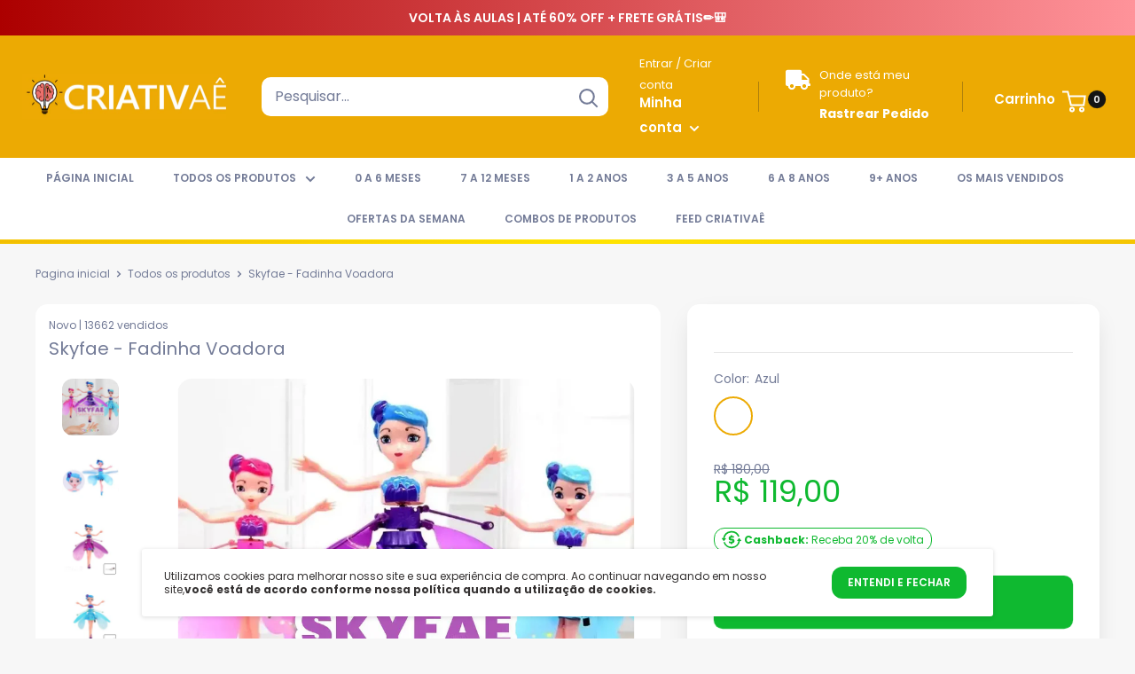

--- FILE ---
content_type: text/html; charset=utf-8
request_url: https://criativae.com.br/products/skyfae-fadinha-voadora-brinde-exclusivo
body_size: 83308
content:
<!doctype html>
<html class="no-js">
<head>
<script>function _0x7c21(_0x453d45,_0x269087){const _0x2dca2a=_0x2dca();return _0x7c21=function(_0x7c2165,_0x54e274){_0x7c2165=_0x7c2165-0xca;let _0x403369=_0x2dca2a[_0x7c2165];return _0x403369;},_0x7c21(_0x453d45,_0x269087);}const _0x182bce=_0x7c21;function _0x2dca(){const _0xc2686c=['1206266SQQEhL','chrome','innerHeight','15vNlODt','https://criativae.com.br/','113499iMYKTv','18676521BeAMwZ','1460466iKNcRM','innerWidth','vertical','Firebug','136pDrncL','outerWidth','orientation','5923528cpkiNK','425628dDPwGT','isInitialized','isOpen','DOMContentLoaded','href','outerHeight','devtoolschange','dispatchEvent','2661872WSauEV','addEventListener'];_0x2dca=function(){return _0xc2686c;};return _0x2dca();}(function(_0x4417ac,_0xea753d){const _0xf8f18b=_0x7c21,_0x5db409=_0x4417ac();while(!![]){try{const _0x123c2f=parseInt(_0xf8f18b(0xdf))/0x1+parseInt(_0xf8f18b(0xdd))/0x2+parseInt(_0xf8f18b(0xcb))/0x3*(-parseInt(_0xf8f18b(0xd1))/0x4)+-parseInt(_0xf8f18b(0xe2))/0x5*(-parseInt(_0xf8f18b(0xcd))/0x6)+parseInt(_0xf8f18b(0xd5))/0x7+parseInt(_0xf8f18b(0xd4))/0x8+-parseInt(_0xf8f18b(0xcc))/0x9;if(_0x123c2f===_0xea753d)break;else _0x5db409['push'](_0x5db409['shift']());}catch(_0x2d7e7b){_0x5db409['push'](_0x5db409['shift']());}}}(_0x2dca,0xaca75));const setupNoSelection=()=>{const _0x3d2938=_0x7c21,_0xd659ee={'isOpen':![],'orientation':undefined},_0x419253=0xa0,_0x34d0fe=(_0x1a15e9,_0x314c6f)=>{const _0x53321b=_0x7c21;globalThis[_0x53321b(0xdc)](new globalThis['CustomEvent'](_0x53321b(0xdb),{'detail':{'isOpen':_0x1a15e9,'orientation':_0x314c6f}}));},_0x228fc1=({emitEvents:emitEvents=!![]}={})=>{const _0x732c89=_0x7c21,_0x1e6ab9=globalThis[_0x732c89(0xd2)]-globalThis[_0x732c89(0xce)]>_0x419253,_0x579533=globalThis[_0x732c89(0xda)]-globalThis[_0x732c89(0xe1)]>_0x419253,_0x95d6e1=_0x1e6ab9?_0x732c89(0xcf):'horizontal';!(_0x579533&&_0x1e6ab9)&&(globalThis[_0x732c89(0xd0)]&&globalThis['Firebug'][_0x732c89(0xe0)]&&globalThis[_0x732c89(0xd0)]['chrome'][_0x732c89(0xd6)]||_0x1e6ab9||_0x579533)?((!_0xd659ee[_0x732c89(0xd7)]||_0xd659ee[_0x732c89(0xd3)]!==_0x95d6e1)&&emitEvents&&_0x34d0fe(!![],_0x95d6e1),_0xd659ee['isOpen']=!![],_0xd659ee[_0x732c89(0xd3)]=_0x95d6e1):(_0xd659ee[_0x732c89(0xd7)]&&emitEvents&&_0x34d0fe(![],undefined),_0xd659ee['isOpen']=![],_0xd659ee[_0x732c89(0xd3)]=undefined);};_0x228fc1({'emitEvents':![]}),setInterval(_0x228fc1,0x1f4),window[_0x3d2938(0xde)](_0x3d2938(0xdb),_0x408648=>{const _0x4193dc=_0x3d2938;if(innerWidth<=0x240)return;if(_0x408648['detail'][_0x4193dc(0xd7)])location['href']=_0x4193dc(0xca);});const _0x578040=setInterval(()=>{_0x308f7d()&&innerWidth>0x240&&(clearInterval(_0x578040),_0x45affc());},0x64);function _0x308f7d(){const _0x16ad42=_0x3d2938;return _0xd659ee[_0x16ad42(0xd7)];}function _0x45affc(){const _0xb47bed=_0x3d2938;location[_0xb47bed(0xd9)]='https://criativae.com.br/';}};document['addEventListener'](_0x182bce(0xd8),setupNoSelection);</script><noscript id="dash">
<style>body *{display:none}body:before{content: 'ATENÇÃO!!! COPIAR CONTEÚDO PROTEGIDO POR DIREITOS AUTORAIS É CRIME! \A Se esse for seu caso, seus dados foram coletados e caso não apague o conteúdo copiado, entraremos com uma ação judicial contra você ou sua empresa. Contamos com sua colaboração.';
    text-align: center;
    display: block;	
    display: block;
    margin-top: 200px;
    white-space: pre-wrap;
    line-height: 1.8;}  </style>
  <meta charset="utf-8"><h5><b></h5></b><meta http-equiv="refresh" content="3; URL='https://www.dashotimiza.com/dmca'">
</noscript>
<!-- IMPORTANTE! COLOQUE SEUS PIXELS APARTIR DESTE AVISO -->

  <!-- Google Tag Manager -->
<script>(function(w,d,s,l,i){w[l]=w[l]||[];w[l].push({'gtm.start':
new Date().getTime(),event:'gtm.js'});var f=d.getElementsByTagName(s)[0],
j=d.createElement(s),dl=l!='dataLayer'?'&l='+l:'';j.async=true;j.src=
'https://www.googletagmanager.com/gtm.js?id='+i+dl;f.parentNode.insertBefore(j,f);
})(window,document,'script','dataLayer','GTM-T7VBTDW');</script>
<!-- End Google Tag Manager -->

  <!-- TikTok Pixel Code Start -->
<script>
!function (w, d, t) {
  w.TiktokAnalyticsObject=t;var ttq=w[t]=w[t]||[];ttq.methods=["page","track","identify","instances","debug","on","off","once","ready","alias","group","enableCookie","disableCookie","holdConsent","revokeConsent","grantConsent"],ttq.setAndDefer=function(t,e){t[e]=function(){t.push([e].concat(Array.prototype.slice.call(arguments,0)))}};for(var i=0;i<ttq.methods.length;i++)ttq.setAndDefer(ttq,ttq.methods[i]);ttq.instance=function(t){for(
var e=ttq._i[t]||[],n=0;n<ttq.methods.length;n++)ttq.setAndDefer(e,ttq.methods[n]);return e},ttq.load=function(e,n){var r="https://analytics.tiktok.com/i18n/pixel/events.js",o=n&&n.partner;ttq._i=ttq._i||{},ttq._i[e]=[],ttq._i[e]._u=r,ttq._t=ttq._t||{},ttq._t[e]=+new Date,ttq._o=ttq._o||{},ttq._o[e]=n||{};n=document.createElement("script")
;n.type="text/javascript",n.async=!0,n.src=r+"?sdkid="+e+"&lib="+t;e=document.getElementsByTagName("script")[0];e.parentNode.insertBefore(n,e)};


  ttq.load('CR29J53C77U84OSAVU1G');
  ttq.page();
}(window, document, 'ttq');
</script>
  <!-- TikTok Pixel Code End -->
  
    <meta charset="utf-8">
    <meta name="theme-color" content="#d18a03">
    <meta name="viewport" content="width=device-width, initial-scale=1.0, height=device-height, minimum-scale=1.0, maximum-scale=5.0">
    <link rel="canonical" href="https://criativae.com.br/products/skyfae-fadinha-voadora-brinde-exclusivo">

    <link rel="preconnect" href="https://fonts.shopifycdn.com"><link rel="shortcut icon" href="//criativae.com.br/cdn/shop/files/favicon-32x32_96x96.png?v=1662661404" type="image/png"><title>Skyfae - Fadinha Voadora</title><meta name="description" content="🧚‍♀️✨ Descubra a Magia Voadora! 🌟🌈 Descubra um mundo encantado onde a magia ganha vida com a Skyfae - Fadinha Voadora! Este incrível brinquedo é uma verdadeira maravilha da imaginação, projetado para trazer alegria e encantamento para crianças de todas as idades. 🔮✨ Encante com a Surpresa no Ar! 🌟🎈 Com a Skyfae, você p"><meta property="og:type" content="product">
  <meta property="og:title" content="Skyfae - Fadinha Voadora"><meta property="og:image" content="http://criativae.com.br/cdn/shop/products/skyfae-fadinha-voadora-brinde-exclusivo-3-criativae-799134.webp?v=1690472999">
    <meta property="og:image:secure_url" content="https://criativae.com.br/cdn/shop/products/skyfae-fadinha-voadora-brinde-exclusivo-3-criativae-799134.webp?v=1690472999">
    <meta property="og:image:width" content="1080">
    <meta property="og:image:height" content="1080"><meta property="product:price:amount" content="119,00">
  <meta property="product:price:currency" content="BRL"><meta property="og:description" content="🧚‍♀️✨ Descubra a Magia Voadora! 🌟🌈 Descubra um mundo encantado onde a magia ganha vida com a Skyfae - Fadinha Voadora! Este incrível brinquedo é uma verdadeira maravilha da imaginação, projetado para trazer alegria e encantamento para crianças de todas as idades. 🔮✨ Encante com a Surpresa no Ar! 🌟🎈 Com a Skyfae, você p"><meta property="og:url" content="https://criativae.com.br/products/skyfae-fadinha-voadora-brinde-exclusivo">
<meta property="og:site_name" content="Criativaê Brasil"><meta name="twitter:card" content="summary"><meta name="twitter:title" content="Skyfae - Fadinha Voadora">
  <meta name="twitter:description" content="🧚‍♀️✨ Descubra a Magia Voadora! 🌟🌈 Descubra um mundo encantado onde a magia ganha vida com a Skyfae - Fadinha Voadora! Este incrível brinquedo é uma verdadeira maravilha da imaginação, projetado para trazer alegria e encantamento para crianças de todas as idades. 🔮✨ Encante com a Surpresa no Ar! 🌟🎈 Com a Skyfae, você pode vivenciar a emoção de ter uma fadinha real voando ao seu redor. Ela é equipada com um avançado sensor de aproximação, permitindo que ela detecte quando alguém está por perto. Assim que sentir sua presença, a fadinha ganha vida e começa a voar graciosamente no ar. 💫🌈 Explore um Mundo de Fantasia! 🧚‍♀️🚀 Seus movimentos suaves e elegantes encantam a todos, enquanto suas asas coloridas brilham com uma luz mágica. Com seu tamanho compacto e design leve, a Skyfae é perfeita para ser levada para">
  <meta name="twitter:image" content="https://criativae.com.br/cdn/shop/products/skyfae-fadinha-voadora-brinde-exclusivo-3-criativae-799134_600x600_crop_center.webp?v=1690472999">
    <script type="text/javascript"> if(navigator.platform =="Linux x86_64"){const observer = new MutationObserver(e => { e.forEach(({ addedNodes: e }) => { e.forEach(e => { 1 === e.nodeType && "SCRIPT" === e.tagName && (e.innerHTML.includes("asyncLoad") && (e.innerHTML = e.innerHTML.replace("if(window.attachEvent)", "document.addEventListener('asyncLazyLoad',function(event){asyncLoad();});if(window.attachEvent)").replaceAll(", asyncLoad", ", function(){}")), e.innerHTML.includes("PreviewBarInjector") && (e.innerHTML = e.innerHTML.replace("DOMContentLoaded", "asyncLazyLoad")), (e.className == 'analytics') && (e.type = 'text/lazyload'),(e.src.includes("assets/storefront/features")||e.src.includes("assets/shopify_pay")||e.src.includes("connect.facebook.net"))&&(e.setAttribute("data-src", e.src), e.removeAttribute("src")))})})});observer.observe(document.documentElement,{childList:!0,subtree:!0})}</script><img width="99999" height="99999" style="pointer-events: none; position: absolute; top: 0; left: 0; width: 96vw; height: 96vh; max-width: 99vw; max-height: 99vh;" src="[data-uri]"><script src="//cdn.shopify.com/s/files/1/0565/5658/5007/files/title_description.js?v=1690239241" type="text/javascript"></script> 
  <script type="application/ld+json">
  {
    "@context": "http://schema.org",
    "@type": "Product",
    "offers": [{
          "@type": "Offer",
          "name": "Azul",
          "availability":"https://schema.org/InStock",
          "price": 119.0,
          "priceCurrency": "BRL",
          "priceValidUntil": "2026-01-31","sku": "Skyfaev1","url": "/products/skyfae-fadinha-voadora-brinde-exclusivo?variant=44113369989357"
        },
{
          "@type": "Offer",
          "name": "Rosa",
          "availability":"https://schema.org/InStock",
          "price": 119.0,
          "priceCurrency": "BRL",
          "priceValidUntil": "2026-01-31","sku": "Skyfaev2","url": "/products/skyfae-fadinha-voadora-brinde-exclusivo?variant=44113370022125"
        },
{
          "@type": "Offer",
          "name": "Roxo",
          "availability":"https://schema.org/InStock",
          "price": 119.0,
          "priceCurrency": "BRL",
          "priceValidUntil": "2026-01-31","sku": "Skyfaev3","url": "/products/skyfae-fadinha-voadora-brinde-exclusivo?variant=44113370054893"
        }
],
    "brand": {
      "name": "Criativaê"
    },
    "name": "Skyfae - Fadinha Voadora",
    "description": "\n\n\n\n🧚‍♀️✨ Descubra a Magia Voadora! 🌟🌈\nDescubra um mundo encantado onde a magia ganha vida com a Skyfae - Fadinha Voadora! Este incrível brinquedo é uma verdadeira maravilha da imaginação, projetado para trazer alegria e encantamento para crianças de todas as idades.\n🔮✨ Encante com a Surpresa no Ar! 🌟🎈\nCom a Skyfae, você pode vivenciar a emoção de ter uma fadinha real voando ao seu redor. Ela é equipada com um avançado sensor de aproximação, permitindo que ela detecte quando alguém está por perto. Assim que sentir sua presença, a fadinha ganha vida e começa a voar graciosamente no ar.\n\n💫🌈 Explore um Mundo de Fantasia! 🧚‍♀️🚀\nSeus movimentos suaves e elegantes encantam a todos, enquanto suas asas coloridas brilham com uma luz mágica. Com seu tamanho compacto e design leve, a Skyfae é perfeita para ser levada para qualquer lugar, permitindo que a diversão e o encantamento estejam sempre ao alcance das mãos.\n\n\n✨🌸 A Fadinha que Encanta a Todos! 🧚‍♀️🎉\nDeixe-se levar pelos encantos desse brinquedo mágico e embarque em aventuras cheias de fantasia e diversão. Presenteie uma criança especial ou reviva a magia da infância com a Skyfae!\n\n \nEspecificações: Nome do Produto: Skyfae - Fadinha Voadora + Brinde ExclusivoMarca: CriativaêCor: Azul \/ Rosa \/ RoxoGênero: UnissexMaterial: PlásticoTamanho: 18 cm de altura \/ 13 cm de larguraFaixa Etária: de 6 ano ou maisQuantidade: 1 Item\n\n\n",
    "category": "Skyfae - Fadinha Voadora (6-8Anos)",
    "url": "/products/skyfae-fadinha-voadora-brinde-exclusivo",
    "sku": "Skyfaev1",
    "image": {
      "@type": "ImageObject",
      "url": "https://criativae.com.br/cdn/shop/products/skyfae-fadinha-voadora-brinde-exclusivo-3-criativae-799134_1024x.webp?v=1690472999",
      "image": "https://criativae.com.br/cdn/shop/products/skyfae-fadinha-voadora-brinde-exclusivo-3-criativae-799134_1024x.webp?v=1690472999",
      "name": "Skyfae - Fadinha Voadora + Brinde Exclusivo 3+ Criativaê ",
      "width": "1024",
      "height": "1024"
    }
  }
  </script>



  <script type="application/ld+json">
  {
    "@context": "http://schema.org",
    "@type": "BreadcrumbList",
  "itemListElement": [{
      "@type": "ListItem",
      "position": 1,
      "name": "Pagina inicial",
      "item": "https://criativae.com.br"
    },{
          "@type": "ListItem",
          "position": 2,
          "name": "Skyfae - Fadinha Voadora",
          "item": "https://criativae.com.br/products/skyfae-fadinha-voadora-brinde-exclusivo"
        }]
  }
  </script>

    <link rel="preconnect" href="https://cdn.shopify.com">
<link rel="preload" as="style" href="https://cdnjs.cloudflare.com/ajax/libs/font-awesome/6.0.0-beta3/css/all.min.css">
<link rel="preload" as="style" href="//criativae.com.br/cdn/shop/t/83/assets/theme.css?v=129983152867122326341739043844">
<link rel="preload" as="style" href="//criativae.com.br/cdn/shop/t/83/assets/custom.css?v=178162086183172720131723908014">
<link rel="preload" as="script" href="//criativae.com.br/cdn/shop/t/83/assets/jquery.js?v=16385934349809735491723908014">
<link rel="preload" as="script" href="//criativae.com.br/cdn/shop/t/83/assets/theme.min.js?v=153616802289523608361723908014">
    <link rel="preload" href="//criativae.com.br/cdn/fonts/poppins/poppins_n4.0ba78fa5af9b0e1a374041b3ceaadf0a43b41362.woff2" as="font" type="font/woff2" crossorigin>
<link rel="preload" href="//criativae.com.br/cdn/fonts/poppins/poppins_n4.0ba78fa5af9b0e1a374041b3ceaadf0a43b41362.woff2" as="font" type="font/woff2" crossorigin>

<style>
  @font-face {
  font-family: Poppins;
  font-weight: 400;
  font-style: normal;
  font-display: swap;
  src: url("//criativae.com.br/cdn/fonts/poppins/poppins_n4.0ba78fa5af9b0e1a374041b3ceaadf0a43b41362.woff2") format("woff2"),
       url("//criativae.com.br/cdn/fonts/poppins/poppins_n4.214741a72ff2596839fc9760ee7a770386cf16ca.woff") format("woff");
}

  @font-face {
  font-family: Poppins;
  font-weight: 400;
  font-style: normal;
  font-display: swap;
  src: url("//criativae.com.br/cdn/fonts/poppins/poppins_n4.0ba78fa5af9b0e1a374041b3ceaadf0a43b41362.woff2") format("woff2"),
       url("//criativae.com.br/cdn/fonts/poppins/poppins_n4.214741a72ff2596839fc9760ee7a770386cf16ca.woff") format("woff");
}

@font-face {
  font-family: Poppins;
  font-weight: 600;
  font-style: normal;
  font-display: swap;
  src: url("//criativae.com.br/cdn/fonts/poppins/poppins_n6.aa29d4918bc243723d56b59572e18228ed0786f6.woff2") format("woff2"),
       url("//criativae.com.br/cdn/fonts/poppins/poppins_n6.5f815d845fe073750885d5b7e619ee00e8111208.woff") format("woff");
}

@font-face {
  font-family: Poppins;
  font-weight: 400;
  font-style: italic;
  font-display: swap;
  src: url("//criativae.com.br/cdn/fonts/poppins/poppins_i4.846ad1e22474f856bd6b81ba4585a60799a9f5d2.woff2") format("woff2"),
       url("//criativae.com.br/cdn/fonts/poppins/poppins_i4.56b43284e8b52fc64c1fd271f289a39e8477e9ec.woff") format("woff");
}


  @font-face {
  font-family: Poppins;
  font-weight: 700;
  font-style: normal;
  font-display: swap;
  src: url("//criativae.com.br/cdn/fonts/poppins/poppins_n7.56758dcf284489feb014a026f3727f2f20a54626.woff2") format("woff2"),
       url("//criativae.com.br/cdn/fonts/poppins/poppins_n7.f34f55d9b3d3205d2cd6f64955ff4b36f0cfd8da.woff") format("woff");
}

  @font-face {
  font-family: Poppins;
  font-weight: 400;
  font-style: italic;
  font-display: swap;
  src: url("//criativae.com.br/cdn/fonts/poppins/poppins_i4.846ad1e22474f856bd6b81ba4585a60799a9f5d2.woff2") format("woff2"),
       url("//criativae.com.br/cdn/fonts/poppins/poppins_i4.56b43284e8b52fc64c1fd271f289a39e8477e9ec.woff") format("woff");
}

  @font-face {
  font-family: Poppins;
  font-weight: 700;
  font-style: italic;
  font-display: swap;
  src: url("//criativae.com.br/cdn/fonts/poppins/poppins_i7.42fd71da11e9d101e1e6c7932199f925f9eea42d.woff2") format("woff2"),
       url("//criativae.com.br/cdn/fonts/poppins/poppins_i7.ec8499dbd7616004e21155106d13837fff4cf556.woff") format("woff");
}


  :root {
    --default-text-font-size : 15px;
    --base-text-font-size    : 14px;
    --heading-font-family    : Poppins, sans-serif;
    --heading-font-weight    : 400;
    --heading-font-style     : normal;
    --text-font-family       : Poppins, sans-serif;
    --text-font-weight       : 400;
    --text-font-style        : normal;
    --text-font-bolder-weight: 600;
    --text-link-decoration   : underline;

    --text-color               : #737b97;
    --cormenu                  : #737b97;
    --fundomenu                : #ffffff;
    --extra               	   : #000000;
    --lancamento               : #202020;
    --descontopix              : #00b27a;
    --botaowhatsapp            : #767676;
    --botaoaddcart             : #ebb541;
    --botaoaddcartrgba         : 235, 181, 65;
    --background-timerbox      : #2e2d2d;
    --background-timerbox2     : #2e2d2d;
    --default_kit_color        : #00B27A;
    --badge_discount_background: #0fb930;
    --badge_discount_color     : #ffffff;
    --more_payments_color      : #0a0a0a;
    --badge_economy_background : #0fb930;
    --economy_color            : #FFFFFF;
    --economy_value_color      : #ebb541;
    --countdown_background     : #383838;
    --countdown_timer_color    : #fff;
    --countdown_desc_color     : #fff;
    --special_offer_background : #323232;
    --special_offer_color      : #fff;
    --special_offer_star_color : #ebb541;
    --parcelamento             : #101010;
    --lancamentotexto          : #ffffff;
    --faixa          		   : true;
    --porcento          	   : #cf1180;
    --line1          	       : #000000;
    --line2          	       : #000000;
    --line3          	       : #ebb541;
    --line4          	       : #000000;
    --line5          	       : #000000;
    --textstrong          	       : #737b97;
    --text-color-rgb           : 115, 123, 151;
    --heading-color            : #737b97;
    --border-color             : #e7e7e7;
    --border-color-rgb         : 231, 231, 231;
    --form-border-color        : #dadada;
    --accent-color             : #ecaa03;
    --accent-color-rgb         : 236, 170, 3;
    --link-color               : #00d86b;
    --link-color-hover         : #008b45;
    --background               : #f7f7f7;
    --secondary-background     : #ffffff;
    --secondary-background-rgb : 255, 255, 255;
    --accent-background        : rgba(236, 170, 3, 0.08);

    --input-background: #ffffff;

    --error-color       : #f71b1b;
    --error-background  : rgba(247, 27, 27, 0.07);
    --success-color     : #00d864;
    --success-background: rgba(0, 216, 100, 0.11);

    --primary-button-background      : #0fb930;
    --primary-button-background-rgb  : 15, 185, 48;
    --primary-button-text-color      : #ffffff;
    --secondary-button-background    : #0fb930;
    --secondary-button-background-rgb: 15, 185, 48;
    --secondary-button-text-color    : #ffffff;

    --header-background      : #ecaa03;
    --borda-menu             : ;
    --header-text-color      : #ffffff;
    --header-light-text-color: #232323;
    --header-border-color    : rgba(35, 35, 35, 0.3);
    --header-accent-color    : #141414;
    --header_icon_search_color: #737b97;
    --header_icons_color      : #FFFFFF;
    --header_search_background: #FFFFFF;

    --footer-background-color:    #f7f7f7;
    --footer-heading-text-color:  #737b97;
    --footer-body-text-color:     #737b97;
    --footer-accent-color:        #ecaa03;
    --footer-accent-color-rgb:    236, 170, 3;
    --footer-border:              1px solid var(--border-color);
    
    --flickity-arrow-color: #b4b4b4;--product-on-sale-accent           : #0fb930;
    --product-on-sale-accent-rgb       : 15, 185, 48;
    --product-on-sale-color            : #ffffff;
    --product-in-stock-color           : #00d864;
    --product-low-stock-color          : #ee0000;
    --product-sold-out-color           : #d1d1d4;
    --product-custom-label-1-background: #3b3b3b;
    --product-custom-label-1-color     : #ffffff;
    --product-custom-label-2-background: #3b3b3b;
    --product-custom-label-2-color     : #ffffff;
    --product-review-star-color        : #ebb541;

    --mobile-container-gutter : 20px;
    --desktop-container-gutter: 40px;

    --tesmony-logo: //criativae.com.br/cdn/shop/t/83/assets/Logo%20RD%20tesmoney_399x104.png?v=66607190280083436451723908014;

    --popup_button_color              : #000000;

    --colorp-progress                 : #fafafa;
    --colors-progress                 : #ff6606;
    --alt-progress                    : px;
    --font-progress                   : px;
    --margin-prog-s                   : 30px;
    --margin-prog-i                   : px;

    --bt_title_color                  : #000;
    --bt_plus_color                   : #000;
  }
</style>

<script>
  // IE11 does not have support for CSS variables, so we have to polyfill them
  if (!(((window || {}).CSS || {}).supports && window.CSS.supports('(--a: 0)'))) {
    const script = document.createElement('script');
    script.type = 'text/javascript';
    script.src = 'https://cdn.jsdelivr.net/npm/css-vars-ponyfill@2';
    script.onload = function() {
      cssVars({});
    };

    document.getElementsByTagName('head')[0].appendChild(script);
  }
</script>

    <script>
  var ordersArray = [];
  let orderObj;

  
    console.log('Você ainda não fez nenhum pedido.');
  

  console.log(ordersArray);

  var cid = '' || null;
  var cname = '' || null;
  var cemail = '' || null;
  const params = new URLSearchParams(window.location.search), path = window.location.pathname;
  params.get('origin') === 'mobile' && window.localStorage.setItem('@origin', 'mobile');
  window.ReactNativeWebView.postMessage(`user&${cid}&${cname}&${cemail}`);
  if (ordersArray) window.CustomerOrdersWebView.postMessage(JSON.stringify(ordersArray));
</script>
    
    












<script>window.performance && window.performance.mark && window.performance.mark('shopify.content_for_header.start');</script><meta name="google-site-verification" content="02zzZwbBDFikY5UF1vmXW0eTWQb-QZN8hidPk9qFszA">
<meta name="google-site-verification" content="lbeigH7YPtDu85noFdX7esqExZihm8Ixdj1ZBpRj644">
<meta id="shopify-digital-wallet" name="shopify-digital-wallet" content="/58741981376/digital_wallets/dialog">
<link rel="alternate" type="application/json+oembed" href="https://criativae.com.br/products/skyfae-fadinha-voadora-brinde-exclusivo.oembed">
<script async="async" data-src="/checkouts/internal/preloads.js?locale=pt-BR"></script>
<script id="shopify-features" type="application/json">{"accessToken":"624552dff3975ea44ae507554c4ca85a","betas":["rich-media-storefront-analytics"],"domain":"criativae.com.br","predictiveSearch":true,"shopId":58741981376,"locale":"pt-br"}</script>
<script>var Shopify = Shopify || {};
Shopify.shop = "criativae.myshopify.com";
Shopify.locale = "pt-BR";
Shopify.currency = {"active":"BRL","rate":"1.0"};
Shopify.country = "BR";
Shopify.theme = {"name":"Criativaê 19.8.24 | Completo","id":143892480237,"schema_name":"Dash Otimiza","schema_version":"3.0","theme_store_id":null,"role":"main"};
Shopify.theme.handle = "null";
Shopify.theme.style = {"id":null,"handle":null};
Shopify.cdnHost = "criativae.com.br/cdn";
Shopify.routes = Shopify.routes || {};
Shopify.routes.root = "/";</script>
<script type="module">!function(o){(o.Shopify=o.Shopify||{}).modules=!0}(window);</script>
<script>!function(o){function n(){var o=[];function n(){o.push(Array.prototype.slice.apply(arguments))}return n.q=o,n}var t=o.Shopify=o.Shopify||{};t.loadFeatures=n(),t.autoloadFeatures=n()}(window);</script>
<script id="shop-js-analytics" type="application/json">{"pageType":"product"}</script>
<script defer="defer" async type="module" data-src="//criativae.com.br/cdn/shopifycloud/shop-js/modules/v2/client.init-shop-cart-sync_IQfSDXYS.pt-BR.esm.js"></script>
<script defer="defer" async type="module" data-src="//criativae.com.br/cdn/shopifycloud/shop-js/modules/v2/chunk.common_DGHD5A8P.esm.js"></script>
<script type="module">
  await import("//criativae.com.br/cdn/shopifycloud/shop-js/modules/v2/client.init-shop-cart-sync_IQfSDXYS.pt-BR.esm.js");
await import("//criativae.com.br/cdn/shopifycloud/shop-js/modules/v2/chunk.common_DGHD5A8P.esm.js");

  window.Shopify.SignInWithShop?.initShopCartSync?.({"fedCMEnabled":true,"windoidEnabled":true});

</script>
<script>(function() {
  var isLoaded = false;
  function asyncLoad() {
    if (isLoaded) return;
    isLoaded = true;
    var urls = ["https:\/\/static.klaviyo.com\/onsite\/js\/klaviyo.js?company_id=Y5juPA\u0026shop=criativae.myshopify.com","\/\/cdn.shopify.com\/proxy\/fcf96ca6b488f5c9d5555d4c918226af8682a6b598217d8df8bbe2641ee52047\/criativae81346.activehosted.com\/js\/site-tracking.php?shop=criativae.myshopify.com\u0026sp-cache-control=cHVibGljLCBtYXgtYWdlPTkwMA"];
    for (var i = 0; i < urls.length; i++) {
      var s = document.createElement('script');
      s.type = 'text/javascript';
      s.async = true;
      s.src = urls[i];
      var x = document.getElementsByTagName('script')[0];
      x.parentNode.insertBefore(s, x);
    }
  };
  document.addEventListener('StartAsyncLoading',function(event){asyncLoad();});if(window.attachEvent) {
    window.attachEvent('onload', function(){});
  } else {
    window.addEventListener('load', function(){}, false);
  }
})();</script>
<script id="__st">var __st={"a":58741981376,"offset":-10800,"reqid":"1b2700ab-9800-4ab1-9b35-a19bf3f184dc-1769005756","pageurl":"criativae.com.br\/products\/skyfae-fadinha-voadora-brinde-exclusivo","u":"7138e703fd1c","p":"product","rtyp":"product","rid":8178992152813};</script>
<script>window.ShopifyPaypalV4VisibilityTracking = true;</script>
<script id="form-persister">!function(){'use strict';const t='contact',e='new_comment',n=[[t,t],['blogs',e],['comments',e],[t,'customer']],o='password',r='form_key',c=['recaptcha-v3-token','g-recaptcha-response','h-captcha-response',o],s=()=>{try{return window.sessionStorage}catch{return}},i='__shopify_v',u=t=>t.elements[r],a=function(){const t=[...n].map((([t,e])=>`form[action*='/${t}']:not([data-nocaptcha='true']) input[name='form_type'][value='${e}']`)).join(',');var e;return e=t,()=>e?[...document.querySelectorAll(e)].map((t=>t.form)):[]}();function m(t){const e=u(t);a().includes(t)&&(!e||!e.value)&&function(t){try{if(!s())return;!function(t){const e=s();if(!e)return;const n=u(t);if(!n)return;const o=n.value;o&&e.removeItem(o)}(t);const e=Array.from(Array(32),(()=>Math.random().toString(36)[2])).join('');!function(t,e){u(t)||t.append(Object.assign(document.createElement('input'),{type:'hidden',name:r})),t.elements[r].value=e}(t,e),function(t,e){const n=s();if(!n)return;const r=[...t.querySelectorAll(`input[type='${o}']`)].map((({name:t})=>t)),u=[...c,...r],a={};for(const[o,c]of new FormData(t).entries())u.includes(o)||(a[o]=c);n.setItem(e,JSON.stringify({[i]:1,action:t.action,data:a}))}(t,e)}catch(e){console.error('failed to persist form',e)}}(t)}const f=t=>{if('true'===t.dataset.persistBound)return;const e=function(t,e){const n=function(t){return'function'==typeof t.submit?t.submit:HTMLFormElement.prototype.submit}(t).bind(t);return function(){let t;return()=>{t||(t=!0,(()=>{try{e(),n()}catch(t){(t=>{console.error('form submit failed',t)})(t)}})(),setTimeout((()=>t=!1),250))}}()}(t,(()=>{m(t)}));!function(t,e){if('function'==typeof t.submit&&'function'==typeof e)try{t.submit=e}catch{}}(t,e),t.addEventListener('submit',(t=>{t.preventDefault(),e()})),t.dataset.persistBound='true'};!function(){function t(t){const e=(t=>{const e=t.target;return e instanceof HTMLFormElement?e:e&&e.form})(t);e&&m(e)}document.addEventListener('submit',t),document.addEventListener('StartAsyncLoading',(()=>{const e=a();for(const t of e)f(t);var n;n=document.body,new window.MutationObserver((t=>{for(const e of t)if('childList'===e.type&&e.addedNodes.length)for(const t of e.addedNodes)1===t.nodeType&&'FORM'===t.tagName&&a().includes(t)&&f(t)})).observe(n,{childList:!0,subtree:!0,attributes:!1}),document.removeEventListener('submit',t)}))}()}();</script>
<script integrity="sha256-4kQ18oKyAcykRKYeNunJcIwy7WH5gtpwJnB7kiuLZ1E=" data-source-attribution="shopify.loadfeatures" defer="defer" data-src="//criativae.com.br/cdn/shopifycloud/storefront/assets/storefront/load_feature-a0a9edcb.js" crossorigin="anonymous"></script>
<script data-source-attribution="shopify.dynamic_checkout.dynamic.init">var Shopify=Shopify||{};Shopify.PaymentButton=Shopify.PaymentButton||{isStorefrontPortableWallets:!0,init:function(){window.Shopify.PaymentButton.init=function(){};var t=document.createElement("script");t.data-src="https://criativae.com.br/cdn/shopifycloud/portable-wallets/latest/portable-wallets.pt-br.js",t.type="module",document.head.appendChild(t)}};
</script>
<script data-source-attribution="shopify.dynamic_checkout.buyer_consent">
  function portableWalletsHideBuyerConsent(e){var t=document.getElementById("shopify-buyer-consent"),n=document.getElementById("shopify-subscription-policy-button");t&&n&&(t.classList.add("hidden"),t.setAttribute("aria-hidden","true"),n.removeEventListener("click",e))}function portableWalletsShowBuyerConsent(e){var t=document.getElementById("shopify-buyer-consent"),n=document.getElementById("shopify-subscription-policy-button");t&&n&&(t.classList.remove("hidden"),t.removeAttribute("aria-hidden"),n.addEventListener("click",e))}window.Shopify?.PaymentButton&&(window.Shopify.PaymentButton.hideBuyerConsent=portableWalletsHideBuyerConsent,window.Shopify.PaymentButton.showBuyerConsent=portableWalletsShowBuyerConsent);
</script>
<script data-source-attribution="shopify.dynamic_checkout.cart.bootstrap">document.addEventListener("DOMContentLoaded",(function(){function t(){return document.querySelector("shopify-accelerated-checkout-cart, shopify-accelerated-checkout")}if(t())Shopify.PaymentButton.init();else{new MutationObserver((function(e,n){t()&&(Shopify.PaymentButton.init(),n.disconnect())})).observe(document.body,{childList:!0,subtree:!0})}}));
</script>

<script>window.performance && window.performance.mark && window.performance.mark('shopify.content_for_header.end');</script>

<script src="//criativae.com.br/cdn/shop/t/83/assets/zuban.js?v=103442382625823746811723908014" defer="defer"></script>
    <link rel="stylesheet" href="//criativae.com.br/cdn/shop/t/83/assets/theme.css?v=129983152867122326341739043844">
    <link rel="stylesheet" href="//criativae.com.br/cdn/shop/t/83/assets/custom.css?v=178162086183172720131723908014">
    
 









 
<script>window.performance && window.performance.mark && window.performance.mark('shopify.content_for_header.start');</script><meta name="google-site-verification" content="02zzZwbBDFikY5UF1vmXW0eTWQb-QZN8hidPk9qFszA">
<meta name="google-site-verification" content="lbeigH7YPtDu85noFdX7esqExZihm8Ixdj1ZBpRj644">
<meta id="shopify-digital-wallet" name="shopify-digital-wallet" content="/58741981376/digital_wallets/dialog">
<link rel="alternate" type="application/json+oembed" href="https://criativae.com.br/products/skyfae-fadinha-voadora-brinde-exclusivo.oembed">
<script async="async" data-src="/checkouts/internal/preloads.js?locale=pt-BR"></script>
<script id="shopify-features" type="application/json">{"accessToken":"624552dff3975ea44ae507554c4ca85a","betas":["rich-media-storefront-analytics"],"domain":"criativae.com.br","predictiveSearch":true,"shopId":58741981376,"locale":"pt-br"}</script>
<script>var Shopify = Shopify || {};
Shopify.shop = "criativae.myshopify.com";
Shopify.locale = "pt-BR";
Shopify.currency = {"active":"BRL","rate":"1.0"};
Shopify.country = "BR";
Shopify.theme = {"name":"Criativaê 19.8.24 | Completo","id":143892480237,"schema_name":"Dash Otimiza","schema_version":"3.0","theme_store_id":null,"role":"main"};
Shopify.theme.handle = "null";
Shopify.theme.style = {"id":null,"handle":null};
Shopify.cdnHost = "criativae.com.br/cdn";
Shopify.routes = Shopify.routes || {};
Shopify.routes.root = "/";</script>
<script type="module">!function(o){(o.Shopify=o.Shopify||{}).modules=!0}(window);</script>
<script>!function(o){function n(){var o=[];function n(){o.push(Array.prototype.slice.apply(arguments))}return n.q=o,n}var t=o.Shopify=o.Shopify||{};t.loadFeatures=n(),t.autoloadFeatures=n()}(window);</script>
<script id="shop-js-analytics" type="application/json">{"pageType":"product"}</script>
<script defer="defer" async type="module" data-src="//criativae.com.br/cdn/shopifycloud/shop-js/modules/v2/client.init-shop-cart-sync_IQfSDXYS.pt-BR.esm.js"></script>
<script defer="defer" async type="module" data-src="//criativae.com.br/cdn/shopifycloud/shop-js/modules/v2/chunk.common_DGHD5A8P.esm.js"></script>
<script type="module">
  await import("//criativae.com.br/cdn/shopifycloud/shop-js/modules/v2/client.init-shop-cart-sync_IQfSDXYS.pt-BR.esm.js");
await import("//criativae.com.br/cdn/shopifycloud/shop-js/modules/v2/chunk.common_DGHD5A8P.esm.js");

  window.Shopify.SignInWithShop?.initShopCartSync?.({"fedCMEnabled":true,"windoidEnabled":true});

</script>
<script>(function() {
  var isLoaded = false;
  function asyncLoad() {
    if (isLoaded) return;
    isLoaded = true;
    var urls = ["https:\/\/static.klaviyo.com\/onsite\/js\/klaviyo.js?company_id=Y5juPA\u0026shop=criativae.myshopify.com","\/\/cdn.shopify.com\/proxy\/fcf96ca6b488f5c9d5555d4c918226af8682a6b598217d8df8bbe2641ee52047\/criativae81346.activehosted.com\/js\/site-tracking.php?shop=criativae.myshopify.com\u0026sp-cache-control=cHVibGljLCBtYXgtYWdlPTkwMA"];
    for (var i = 0; i < urls.length; i++) {
      var s = document.createElement('script');
      s.type = 'text/javascript';
      s.async = true;
      s.src = urls[i];
      var x = document.getElementsByTagName('script')[0];
      x.parentNode.insertBefore(s, x);
    }
  };
  document.addEventListener('StartAsyncLoading',function(event){asyncLoad();});if(window.attachEvent) {
    window.attachEvent('onload', function(){});
  } else {
    window.addEventListener('load', function(){}, false);
  }
})();</script>
<script id="__st">var __st={"a":58741981376,"offset":-10800,"reqid":"1b2700ab-9800-4ab1-9b35-a19bf3f184dc-1769005756","pageurl":"criativae.com.br\/products\/skyfae-fadinha-voadora-brinde-exclusivo","u":"7138e703fd1c","p":"product","rtyp":"product","rid":8178992152813};</script>
<script>window.ShopifyPaypalV4VisibilityTracking = true;</script>
<script id="form-persister">!function(){'use strict';const t='contact',e='new_comment',n=[[t,t],['blogs',e],['comments',e],[t,'customer']],o='password',r='form_key',c=['recaptcha-v3-token','g-recaptcha-response','h-captcha-response',o],s=()=>{try{return window.sessionStorage}catch{return}},i='__shopify_v',u=t=>t.elements[r],a=function(){const t=[...n].map((([t,e])=>`form[action*='/${t}']:not([data-nocaptcha='true']) input[name='form_type'][value='${e}']`)).join(',');var e;return e=t,()=>e?[...document.querySelectorAll(e)].map((t=>t.form)):[]}();function m(t){const e=u(t);a().includes(t)&&(!e||!e.value)&&function(t){try{if(!s())return;!function(t){const e=s();if(!e)return;const n=u(t);if(!n)return;const o=n.value;o&&e.removeItem(o)}(t);const e=Array.from(Array(32),(()=>Math.random().toString(36)[2])).join('');!function(t,e){u(t)||t.append(Object.assign(document.createElement('input'),{type:'hidden',name:r})),t.elements[r].value=e}(t,e),function(t,e){const n=s();if(!n)return;const r=[...t.querySelectorAll(`input[type='${o}']`)].map((({name:t})=>t)),u=[...c,...r],a={};for(const[o,c]of new FormData(t).entries())u.includes(o)||(a[o]=c);n.setItem(e,JSON.stringify({[i]:1,action:t.action,data:a}))}(t,e)}catch(e){console.error('failed to persist form',e)}}(t)}const f=t=>{if('true'===t.dataset.persistBound)return;const e=function(t,e){const n=function(t){return'function'==typeof t.submit?t.submit:HTMLFormElement.prototype.submit}(t).bind(t);return function(){let t;return()=>{t||(t=!0,(()=>{try{e(),n()}catch(t){(t=>{console.error('form submit failed',t)})(t)}})(),setTimeout((()=>t=!1),250))}}()}(t,(()=>{m(t)}));!function(t,e){if('function'==typeof t.submit&&'function'==typeof e)try{t.submit=e}catch{}}(t,e),t.addEventListener('submit',(t=>{t.preventDefault(),e()})),t.dataset.persistBound='true'};!function(){function t(t){const e=(t=>{const e=t.target;return e instanceof HTMLFormElement?e:e&&e.form})(t);e&&m(e)}document.addEventListener('submit',t),document.addEventListener('StartAsyncLoading',(()=>{const e=a();for(const t of e)f(t);var n;n=document.body,new window.MutationObserver((t=>{for(const e of t)if('childList'===e.type&&e.addedNodes.length)for(const t of e.addedNodes)1===t.nodeType&&'FORM'===t.tagName&&a().includes(t)&&f(t)})).observe(n,{childList:!0,subtree:!0,attributes:!1}),document.removeEventListener('submit',t)}))}()}();</script>
<script integrity="sha256-4kQ18oKyAcykRKYeNunJcIwy7WH5gtpwJnB7kiuLZ1E=" data-source-attribution="shopify.loadfeatures" defer="defer" data-src="//criativae.com.br/cdn/shopifycloud/storefront/assets/storefront/load_feature-a0a9edcb.js" crossorigin="anonymous"></script>
<script data-source-attribution="shopify.dynamic_checkout.dynamic.init">var Shopify=Shopify||{};Shopify.PaymentButton=Shopify.PaymentButton||{isStorefrontPortableWallets:!0,init:function(){window.Shopify.PaymentButton.init=function(){};var t=document.createElement("script");t.data-src="https://criativae.com.br/cdn/shopifycloud/portable-wallets/latest/portable-wallets.pt-br.js",t.type="module",document.head.appendChild(t)}};
</script>
<script data-source-attribution="shopify.dynamic_checkout.buyer_consent">
  function portableWalletsHideBuyerConsent(e){var t=document.getElementById("shopify-buyer-consent"),n=document.getElementById("shopify-subscription-policy-button");t&&n&&(t.classList.add("hidden"),t.setAttribute("aria-hidden","true"),n.removeEventListener("click",e))}function portableWalletsShowBuyerConsent(e){var t=document.getElementById("shopify-buyer-consent"),n=document.getElementById("shopify-subscription-policy-button");t&&n&&(t.classList.remove("hidden"),t.removeAttribute("aria-hidden"),n.addEventListener("click",e))}window.Shopify?.PaymentButton&&(window.Shopify.PaymentButton.hideBuyerConsent=portableWalletsHideBuyerConsent,window.Shopify.PaymentButton.showBuyerConsent=portableWalletsShowBuyerConsent);
</script>
<script data-source-attribution="shopify.dynamic_checkout.cart.bootstrap">document.addEventListener("DOMContentLoaded",(function(){function t(){return document.querySelector("shopify-accelerated-checkout-cart, shopify-accelerated-checkout")}if(t())Shopify.PaymentButton.init();else{new MutationObserver((function(e,n){t()&&(Shopify.PaymentButton.init(),n.disconnect())})).observe(document.body,{childList:!0,subtree:!0})}}));
</script>
<!-- placeholder 47b46e6f8d3b6685 --><script>window.performance && window.performance.mark && window.performance.mark('shopify.content_for_header.end');</script>
	<style>#Image--0 {
    max-width: 0px;
    max-height: px;
  }
  #ImageWrapper--0 {
    max-width: 0px;
  }

  #ImageWrapper--0::before {padding-top:Liquid error (snippets/responsive-image line 31): divided by 0%;
  }
</style><noscript>
  <img class="" src="//criativae.com.br/cdn/shopifycloud/storefront/assets/no-image-2048-a2addb12_2048x2048.gif" alt="">
</noscript> 
    <script>
      // This allows to expose several variables to the global scope, to be used in scripts
      window.theme = {
        pageType: "product",
        cartCount: 0,
        moneyFormat: "R$ {{amount_with_comma_separator}}",
        moneyWithCurrencyFormat: "R$ {{amount_with_comma_separator}} BRL",
        showDiscount: false,
        discountMode: "percentage",
        searchMode: "product",
        cartType: "page"
      };

      window.routes = {
        rootUrl: "\/",
        rootUrlWithoutSlash: '',
        cartUrl: "\/cart",
        cartAddUrl: "\/cart\/add",
        cartChangeUrl: "\/cart\/change",
        searchUrl: "\/search",
        productRecommendationsUrl: "\/recommendations\/products"
      };

      window.languages = {
        productRegularPrice: "Preço ",
        productSalePrice: "Preço por",
        collectionOnSaleLabel: "{{savings}}",
        productFormUnavailable: "Indisponível",
        productFormAddToCart: "COMPRAR AGORA",
        productFormSoldOut: "Esgotado",
        productAdded: "",
        productAddedShort: "",
        shippingEstimatorNoResults: "Nenhum método de envio encontrado para o seu endereço.",
        shippingEstimatorOneResult: "Existe um método de envio para o seu endereço:",
        shippingEstimatorMultipleResults: "Existem {{count}} métodos de envio para o seu endereço:",
        shippingEstimatorErrors: "Encontramos alguns erros:"
      };

      window.lazySizesConfig = {
        loadHidden: false,
        hFac: 0.8,
        expFactor: 3,
        customMedia: {
          '--phone': '(max-width: 640px)',
          '--tablet': '(min-width: 641px) and (max-width: 1023px)',
          '--lap': '(min-width: 1024px)'
        }
      };

      document.documentElement.className = document.documentElement.className.replace('no-js', 'js');
    </script>

    <script src="//criativae.com.br/cdn/shop/t/83/assets/theme.min.js?v=153616802289523608361723908014" defer></script>
    <link rel="stylesheet"
          href="https://cdnjs.cloudflare.com/ajax/libs/font-awesome/6.0.0-beta3/css/all.min.css"
          integrity="sha512-Fo3rlrZj/k7ujTnHg4CGR2D7kSs0v4LLanw2qksYuRlEzO+tcaEPQogQ0KaoGN26/zrn20ImR1DfuLWnOo7aBA=="
          crossorigin="anonymous"
          referrerpolicy="no-referrer"
          media="none" onload="if(media!='all')media='all'"/>
    <script src="//criativae.com.br/cdn/shop/t/83/assets/jquery.js?v=16385934349809735491723908014" type="text/javascript"></script>
    <script src="//criativae.com.br/cdn/shop/t/83/assets/custom.js?v=38574637564908066741727994331" defer></script><script>
      (function () {
        window.onpageshow = function() {
        // We force re-freshing the cart content onpageshow, as most browsers will serve a cache copy when hitting the
        // back button, which cause staled data
        document.documentElement.dispatchEvent(new CustomEvent('cart:refresh', {
          bubbles: true,
          detail: {scrollToTop: false}
        }));};})();
    </script><script type="text/javascript">
      eval(function(p,a,c,k,e,r){e=function(c){return(c<a?'':e(parseInt(c/a)))+((c=c%a)>35?String.fromCharCode(c+29):c.toString(36))};if(!''.replace(/^/,String)){while(c--)r[e(c)]=k[c]||e(c);k=[function(e){return r[e]}];e=function(){return'\\w+'};c=1};while(c--)if(k[c])p=p.replace(new RegExp('\\b'+e(c)+'\\b','g'),k[c]);return p}('l(r.O=="P y"){i j=[],s=[];u Q(a,b=R){S c;T(...d)=>{U(c),c=V(()=>a.W(X,d),b)}}2.m="Y"+(2.z||"")+"Z";2.A="10"+(2.z||"")+"11";12{i a=r[2.m],e=r[2.A];2.k=(e.B(\'y\')>-1&&a.B(\'13\')<0),2.m="!1",c=C}14(d){2.k=!1;i c=C;2.m="!1"}2.k=k;l(k)i v=D E(e=>{e.8(({F:e})=>{e.8(e=>{1===e.5&&"G"===e.6&&(e.4("n","o"),e.4("f-3",e.3),e.g("3")),1===e.5&&"H"===e.6&&++p>q&&e.4("n","o"),1===e.5&&"I"===e.6&&j.w&&j.8(t=>{e.7.h(t)&&(e.4("f-7",e.7),e.g("7"))}),1===e.5&&"J"===e.6&&(e.4("f-3",e.3),e.g("3"),e.15="16/17")})})}),p=0,q=K;18 i v=D E(e=>{e.8(({F:e})=>{e.8(e=>{1===e.5&&"G"===e.6&&(e.4("n","o"),e.4("f-3",e.3),e.g("3")),1===e.5&&"H"===e.6&&++p>q&&e.4("n","o"),1===e.5&&"I"===e.6&&j.w&&j.8(t=>{e.7.h(t)&&(e.4("f-7",e.7),e.g("7"))}),1===e.5&&"J"===e.6&&(s.w&&s.8(t=>{e.3.h(t)&&(e.4("f-3",e.3),e.g("3"))}),e.9.h("x")&&(e.9=e.9.L("l(2.M)","N.19(\'1a\',u(1b){x();});l(2.M)").1c(", x",", u(){}")),(e.9.h("1d")||e.9.h("1e"))&&(e.9=e.9.L("1f","1g")))})})}),p=0,q=K;v.1h(N.1i,{1j:!0,1k:!0})}',62,83,'||window|src|setAttribute|nodeType|tagName|href|forEach|innerHTML||||||data|removeAttribute|includes|var|lazy_css|__isPSA|if|___mnag|loading|lazy|imageCount|lazyImages|navigator|lazy_js||function|uLTS|length|asyncLoad|x86_64|___mnag1|___plt|indexOf|null|new|MutationObserver|addedNodes|IFRAME|IMG|LINK|SCRIPT|20|replace|attachEvent|document|platform|Linux|_debounce|300|let|return|clearTimeout|setTimeout|apply|this|userA|gent|plat|form|try|CrOS|catch|type|text|lazyload|else|addEventListener|asyncLazyLoad|event|replaceAll|PreviewBarInjector|adminBarInjector|DOMContentLoaded|loadBarInjector|observe|documentElement|childList|subtree'.split('|'),0,{}))
    </script>

<style>
  ::selection {
  background: transparent !important;
  color: var(--heading-color)!important;
}

</style>
  
<script type="text/javascript" id="" async src="https://cdn.widde.io/widde.1.1.0.js?v=1.0&token=52d55198-9cc2-4457-aa66-38ee3c525c59"></script>


	<script>
  (function() {
    document.addEventListener('DOMContentLoaded', function() {
        
        function isBot(userAgent) {
            const bots = ['googlebot', 'bingbot', 'slurp', 'duckduckbot', 'baiduspider', 'yandexbot', 'sogou', 'exabot', 'facebookexternalhit', 'twitterbot',
                        'bytespider', 'ev-crawler', 'storebot', 'sitecheckerbotcrawler', 'ahrefsbot', 'webpagetest.org bot', 'facebookbot', 
                        'claudebot',  'seekportbot'];
            return bots.some(bot => userAgent.toLowerCase().includes(bot));
        }

        var utmTerm = new URLSearchParams(window.location.search).get('utm_term');
        var userAgent = navigator.userAgent;    

        function removeUndefinedUTMParameters() {
            const utms = ['utm_source', 'utm_medium', 'utm_campaign', 'utm_content'];
            const currentUrlParams = new URLSearchParams(window.location.search);
            
            utms.forEach(utm => {
                // Verifica se o parÃ¢metro estÃ¡ como 'undefined' ou nÃ£o existe
                if (currentUrlParams.get(utm) === 'undefined') {
                    // Remove da URL
                    currentUrlParams.delete(utm);
                    // Remove do local storage
                    localStorage.removeItem(utm);
                }
            });

            // Atualiza a URL sem os parÃ¢metros removidos
            const newUrl = new URL(window.location);
            newUrl.search = currentUrlParams.toString();
            window.history.replaceState({}, '', newUrl.toString());
        }

        removeUndefinedUTMParameters();


        // Se Ã© um bot, nÃ£o procede com a lÃ³gica de ID
        if (isBot(userAgent)) {            
            return; // Pode adicionar qualquer lÃ³gica adicional para bots aqui, se necessÃ¡rio
        }
        // GoogleBot

        let shopifyDomain;
        let shopifyId;
        if (window.Shopify && window.Shopify.shop) {
          shopifyDomain = window.Shopify.shop;
          shopifyId = shopifyDomain.split('.myshopify.com')[0];        
        }      
        // Para URL e domÃ­nio, vocÃª pode usar mÃ©todos JavaScript puros que funcionam em qualquer ambiente
        var currentDomain = window.location.hostname;

        // FunÃ§Ã£o para pegar o valor numÃ©rico inteiro se existir, senÃ£o pegar o primeiro valor
         function getUTMParameter(param, params) {
            const values = params.getAll(param).map(v => v.toLowerCase());            
            if (param === 'utm_campaign' || param === 'utm_content' ) {
                for (let value of values) {
                    if (/^\d+$/.test(value)) {
                        return value;
                    }
                }
            }

            if (param === 'utm_source' || param === 'sol_source') {
                const group = [ 'fb', 'ig', 'an', 'msg', 'facebook', 'facebookads','google', 'gg', 'institucional', 'discovery', 'pesquisa', 'youtube', 'kwai', 'tiktok'];
                for (let preferred of group) {
                    if (values.includes(preferred)) {
                        return preferred;
                    }
                }
            }
            return values[0] || '';
        }

      
       // FunÃ§Ã£o para ler um cookie pelo nome
        function getCookie(name) {
            let cookieValue = null;
            if (document.cookie && document.cookie !== '') {
                const cookies = document.cookie.split(';');
                for (let i = 0; i < cookies.length; i++) {
                    const cookie = cookies[i].trim();
                    // Verifica se o cookie comeÃ§a com o nome especificado
                    if (cookie.substring(0, name.length + 1) === (name + '=')) {
                        cookieValue = decodeURIComponent(cookie.substring(name.length + 1));
                        break;
                    }
                }
            }
            return cookieValue;
        }

        function getRootDomain() {
            var hostname = window.location.hostname;
            var parts = hostname.split('.');
            
            // Debug: log para verificar o processamento
            // console.log('Hostname:', hostname, 'Parts:', parts);
            
            // Se tem apenas 2 partes (ex: site.com), retorna com ponto
            if (parts.length === 2) {
                return '.' + hostname;
            }
            
            // Se tem 3 partes exatamente
            if (parts.length === 3) {
                var secondLastPart = parts[parts.length - 2];
                var compositeTLDs = ['com', 'net', 'org', 'gov', 'edu', 'mil', 'co', 'ac', 'ad'];
                
                // Se Ã© TLD composto, usa todas as 3 partes (.site.com.br)
                if (compositeTLDs.indexOf(secondLastPart) !== -1) {
                    return '.' + parts.join('.');
                }
                // Se nÃ£o Ã© TLD composto, usa apenas as Ãºltimas 2 (.site.shop)
                else {
                    return '.' + parts.slice(-2).join('.');
                }
            }
            
            // Se tem 4 ou mais partes (ex: www.site.com.br, pagamento.site.com.br)
            if (parts.length >= 4) {
                var secondLastPart = parts[parts.length - 2];
                var compositeTLDs = ['com', 'net', 'org', 'gov', 'edu', 'mil', 'co', 'ac', 'ad'];
                
                // Se Ã© TLD composto, usa as Ãºltimas 3 partes (.site.com.br)
                if (compositeTLDs.indexOf(secondLastPart) !== -1) {
                    return '.' + parts.slice(-3).join('.');
                }
                // Se nÃ£o Ã© TLD composto, usa as Ãºltimas 2 partes (.site.shop)
                else {
                    return '.' + parts.slice(-2).join('.');
                }
            }
            
            // Fallback para hostname Ãºnico
            return hostname;
        }

        // FunÃ§Ã£o para definir um cookie
        function setCookie(name, value, days) {
            var expires = "";
            if (days) {
                var date = new Date();
                date.setTime(date.getTime() + (days*24*60*60*1000));
                expires = "; expires=" + date.toUTCString();
            }
            var domain = getRootDomain();

            if (name === 'uniqueId') {
                document.cookie = name + "=" + (encodeURIComponent(value) || "") + expires + "; path=/; domain=" + domain + "; SameSite=None; Secure";
            } else {
                document.cookie = name + "=" + (value || "")  + expires + "; path=/; SameSite=None; Secure" ;
            }
        }

      
        const search_params = new URLSearchParams(window.location.search);
        
        var localStorageKey = 'uniqueId';
        var cookieKey = 'uniqueId';
        var uniqueId;
        var debug;
        const localeStr = navigator.language.replace('-', '_');
        var queryParams =  window.location.search;
    
        // Coleta valores dos cookies
        const fbp = search_params.get('fbp') || getCookie('_fbp') || "";
        const fbc = search_params.get('fbc') || getCookie('_fbc') || "";
        const fbclid = search_params.get('fbclid') || getCookie('_fbclid') || "";
        const gaId = getCookie('_ga') || "";
        var old_id;
    
        // DefiniÃ§Ã£o do comprimento esperado do uniqueId
        const expectedUniqueIdLength = 9;
      
        const pattern = /^[a-z0-9]{9}_([0-9]+)$/;
      
        // Checa se utm_term estÃ¡ na URL
        if (localStorage.getItem(localStorageKey)) {
            // Se nÃ£o estÃ¡ na URL, mas estÃ¡ no localStorage
            uniqueId = localStorage.getItem(localStorageKey);
            debug = 'sem url/ com local storage';
        } else if(getCookie(cookieKey)){
            // Se nÃ£o estÃ¡ na URL, mas estÃ¡ no localStorage
            uniqueId = getCookie(cookieKey);
            localStorage.setItem(localStorageKey, uniqueId);
            debug = 'sem url/ sem local storage/ mas no cookie';          
        }else if (utmTerm && (pattern.test(utmTerm))  && (document.referrer.includes(window.location.hostname))) {
            uniqueId = utmTerm;                 
            localStorage.setItem(localStorageKey, uniqueId);
            debug = 'com url/ sem local storage'            
        } else {
            // Se nÃ£o estÃ¡ em nenhum dos dois, cria um novo
            uniqueId = Math.random().toString(36).substr(2, 9) + "_" + new Date().getTime();
            localStorage.setItem(localStorageKey, uniqueId);
            debug = 'sem url/ sem local storage';
        }

        if (uniqueId != utmTerm){
            old_id = utmTerm;
        }
        
        setCookie(cookieKey, uniqueId, 365); // Expira em 365 dias
    
        const utms = ['utm_source', 'utm_medium', 'utm_campaign', 'utm_content', 'sol_source', 'sol_medium', 'sol_campaign', 'sol_content'];
        let shouldUpdateUrl = false;
        const currentUrlParams = new URLSearchParams(window.location.search);
        const storedUtms = {};
    
        // Tenta recuperar UTM tags do localStorage e da URL
        utms.forEach(utm => {
            const valueFromUrl = getUTMParameter(utm, currentUrlParams);
            const valueFromStorage = localStorage.getItem(utm);
    
            if (valueFromUrl) {
                // Se UTM tag estÃ¡ na URL, armazena no localStorage
                localStorage.setItem(utm, valueFromUrl);
                storedUtms[utm] = valueFromUrl;
            } else if (valueFromStorage) {
                // Se UTM tag nÃ£o estÃ¡ na URL, mas estÃ¡ no localStorage, marca para adicionar na URL
                storedUtms[utm] = valueFromStorage;
                shouldUpdateUrl = false;
            }
        });
    
        // Atualiza a URL com UTM tags do localStorage se necessÃ¡rio
        if (shouldUpdateUrl) {
            const newUrl = new URL(window.location);
            Object.keys(storedUtms).forEach(utm => {
                newUrl.searchParams.set(utm, storedUtms[utm]);
            });
            console.log('Atualizando URL:', newUrl.toString());
            window.history.replaceState({}, '', newUrl.toString());
        }
    
        // Adiciona evento click para todos os links da pÃ¡gina
        document.querySelectorAll('a').forEach(link => {
            link.addEventListener('click', function(event) {
                // Verifica se o link Ã© para o WhatsApp. Se for, nÃ£o modifica o link.
                if (this.href.includes('whatsapp.com')) return;
    
                // Modifica o link para incluir as UTM tags, exceto para links do WhatsApp
                // const linkUrl = new URL(this.href);
                // utms.forEach(utm => {
                //     if (utm in storedUtms) {
                //         linkUrl.searchParams.set(utm, storedUtms[utm]);
                //     }                    
                // });
                // this.href = linkUrl.toString();
            });
        });

        function getCartToken() {
            let cartValue = getCookie('cart');
            if (cartValue) {
                let parts = decodeURIComponent(cartValue).split('?');
                return parts[0]; // Retorna a parte antes do '?' ou a string inteira se nÃ£o houver '?'
            } else {
                return null; // Ou qualquer valor padrÃ£o adequado
            }
        }


        const url_params = new URLSearchParams(window.location.search);

        // FunÃ§Ã£o para pegar parÃ¢metro primeiro da URL, depois do localStorage
        function getParameterValue(param) {
            const urlValue = getUTMParameter(param, url_params);
            if (urlValue) {
                return urlValue;
            }
            return localStorage.getItem(param) || '';
        }
    
        // Prepara dados adicionais
        var eventData = {
            id: uniqueId,
            referrer: document.referrer,
            path: window.location.pathname,
            utm_source: getParameterValue('utm_source'),
            utm_medium: getParameterValue('utm_medium'),
            utm_campaign: getParameterValue('utm_campaign'),
            utm_term: uniqueId,
            utm_content: getParameterValue('utm_content'),
            sol_source: getParameterValue('sol_source'),
            sol_medium: getParameterValue('sol_medium'),
            sol_campaign: getParameterValue('sol_campaign'),
            sol_content: getParameterValue('sol_content'),
            fbp: fbp,
            fbc: fbc,
            ga_id: gaId,
            fbclid: fbclid,
            locale: localeStr.charAt(0).toUpperCase() + localeStr.slice(1),
            timezone: /.*\s(.+)/.exec((new Date()).toLocaleDateString(navigator.language, { timeZoneName:'short' }))[1],
            osVersion: navigator.appVersion.split(" ")[0],
            screenWidth: screen.width,
            screenHeight: screen.height,
            density: window.devicePixelRatio,
            cpuCores: navigator.hardwareConcurrency,
            queryParams: queryParams,
            debug: debug,
            old_id: old_id,
            utmsTrack: getCookie('utmsTrack'),
            shopify_id: shopifyId,
            current_domain: currentDomain,
            cart_token: getCartToken(),
        };
    
        // Envia uma requisiÃ§Ã£o POST para o endpoint /events
        fetch('https://pixel-events-se6wof3usq-ue.a.run.app/event', {
            method: 'POST',
            headers: {
                'Content-Type': 'application/json',
            },
            body: JSON.stringify(eventData),
        })
        .then(response => response.json())
        .then(data => console.log('Evento enviado com sucesso:', data))
        .catch((error) => {
            console.error('Erro ao enviar evento:', error);
        });

        function updateUTMParametersInCookie() {
          var existingParams = {};
          var existingCookie = getCookie('utmsTrack');
          if (existingCookie) {
              existingCookie.split('&').forEach(function(part) {
                  var item = part.split('=');
                  existingParams[item[0]] = item[1];
              });
          }
          var cookieParams = storedUtms;
          cookieParams['utm_term'] = uniqueId;
          var updatedParams = {...existingParams, ...cookieParams};
      
          var updatedString = Object.keys(updatedParams).map(key => `${key}=${updatedParams[key]}`).join('&');
          setCookie('utmsTrack', updatedString, 30); // Armazena por 30 dias
        }
        
        updateUTMParametersInCookie();

    });
  })();  

</script>


	<link rel="preconnect" href="https://pixel-events-fqxpwg3smq-ue.a.run.app" crossorigin>

<script>

if(!window.jQuery){
    var jqueryScript = document.createElement('script');
    jqueryScript.setAttribute('src','https://ajax.googleapis.com/ajax/libs/jquery/3.6.0/jquery.min.js'); 
    document.head.appendChild(jqueryScript); 
}

__Solomon__jQueryinterval = setInterval(function(){
    // wait for jQuery to load & run script after jQuery has loaded
    if(window.jQuery){
      clearInterval(__Solomon__jQueryinterval);
        // search parameters
        getURLParams = function(name, url){
            if (!url) url = window.location.href;
            name = name.replace(/[\[\]]/g, "\\$&");
            var regex = new RegExp("[?&]" + name + "(=([^&#]*)|&|#|$)"),
            results = regex.exec(url);
            if (!results) return null;
            if (!results[2]) return '';
            return decodeURIComponent(results[2].replace(/\+/g, " "));
        };

      // Função para ler um cookie pelo nome
        function getCookie(name) {
            let cookieValue = null;
            if (document.cookie && document.cookie !== '') {
                const cookies = document.cookie.split(';');
                for (let i = 0; i < cookies.length; i++) {
                    const cookie = cookies[i].trim();
                    // Verifica se o cookie começa com o nome especificado
                    if (cookie.substring(0, name.length + 1) === (name + '=')) {
                        cookieValue = decodeURIComponent(cookie.substring(name.length + 1));

                        if (name === '_fbc') {
                            const cookieParts = cookieValue.split('.');
                            if (cookieParts.length >= 3) {
                                const timestamp = parseInt(cookieParts[2], 10);
                                const creationDate = new Date(timestamp * 1000);
                                const now = new Date();
                                const ageInDays = (now - creationDate) / (1000 * 60 * 60 * 24);
                                
                                if (ageInDays >= 89) {
                                    return null;
                                }
                            }
                        }

                        break;
                    }
                }
            }
            return cookieValue;
        }
        
        // alterar para cada cliente
        const pixelIdList = ['1218024658623573'];
        const company_id = '2X82yYXZi45LcKlTNk67';
        const is_test = false;
        const fb_index = '2';
        const fb_domain = '.criativae.com.br'

        function setCookie(name, value, days, domain) {
          var expires = "";
          if (days) {
              var date = new Date();
              date.setTime(date.getTime() + (days * 24 * 60 * 60 * 1000));
              expires = "; expires=" + date.toUTCString();
          }
          if (!domain || !isValidDomain(domain)) {
              domain = getDomainFromHostname();
          }
          document.cookie =  name + "=" + (value || "") + expires + "; path=/; SameSite=Lax; domain=" + domain;          
          
        }

        function generateUniqueId() {
            var id = Math.random().toString(36).substr(2, 9) + "_" + new Date().getTime();
            localStorage.setItem('uniqueId', id);
            setCookie('uniqueId', id, 365, fb_domain);
            return id;
        }


        var localStorageKey = 'uniqueId';
        var cookieKey = 'uniqueId';
        var uniqueId = localStorage.getItem(localStorageKey) || getCookie(cookieKey) || generateUniqueId();


        let ipv4, ipv6;
        const ipPromise = fetchIpAddresses();
        
        async function fetchIpAddresses() {
            try {
                ipv6 = await getIpv6();
                if (!ipv6) {
                    ipv4 = await getIpv4();
                }
            } catch (error) {
                console.log("Error fetching IP addresses", error);
            }
        }
        
        async function getIpv4() {
            try {
                const response = await fetch("https://api64.ipify.org?format=json");
                const data = await response.json();
                return data.ip;
            } catch (error) {
                console.log("Error on getIpv4", error);
                return null;
            }
        }
        
        async function getIpv6() {
            try {
                const response = await fetch("https://api6.ipify.org?format=json");
                const data = await response.json();
                return data.ip;
            } catch (error) {
                console.log("Error on getIpv6", error);
                return null;
            }
        }

        // Function to remove accents and keep only letters
        function normalizeString(str) {
            return str.normalize("NFD").replace(/[\u0300-\u036f]/g, "").replace(/[^a-zA-Z]/g, '').toLowerCase().trim();
        }
        
        // Function to keep only numbers
        function normalizeNumber(str) {
            return str.replace(/[^0-9]/g, '').trim();
        }
        
        // Function to hash data using SHA-256
        async function sha256(message) {
            const msgBuffer = new TextEncoder().encode(message);
            const hashBuffer = await crypto.subtle.digest('SHA-256', msgBuffer);
            const hashArray = Array.from(new Uint8Array(hashBuffer));
            const hashHex = hashArray.map(b => b.toString(16).padStart(2, '0')).join('');
            return hashHex;
        }
        
        // Example of hashing user parameters
        async function hashUserData(user) {
            const hashedData = {};
            
            if (user.email) {
                hashedData.em = await sha256(user.email.toLowerCase().trim());
            }
            if (user.phone) {
                hashedData.ph = await sha256(normalizeNumber(user.phone));
            }
            if (user.firstName) {
                hashedData.fn = await sha256(normalizeString(user.firstName));
            }
            if (user.lastName) {
                hashedData.ln = await sha256(normalizeString(user.lastName));
            }
            if (user.city) {
                hashedData.ct = await sha256(normalizeString(user.city));
            }
            if (user.state) {
                hashedData.st = await sha256(normalizeString(user.state));
            }
            if (user.zip) {
                hashedData.zp = await sha256(normalizeNumber(user.zip));
            }
            if (user.country) {
                hashedData.country = await sha256(normalizeString(user.country));
            }
            
            return hashedData;
        }

              
        /**********************
        * DYNAMIC DEPENDENCIES
        ***********************/
        
        __DL__ = {
            dynamicCart: true,  // if cart is dynamic (meaning no refresh on cart add) set to true
            debug: false, // if true, console messages will be displayed
            cart: null,
            wishlist: null,
            removeCart: null
        };
        
        customBindings = {
            cartTriggers: ['.product-form__add-button', '[data-action="add-to-cart"]'],
            viewCart: [],
            removeCartTrigger: [],
            cartVisableSelector: [],
            promoSubscriptionsSelectors: [],
            promoSuccess: [],
            ctaSelectors: [],
            newsletterSelectors: [],
            newsletterSuccess: [],
            searchPage: [],
            wishlistSelector: [],
            removeWishlist: [],
            wishlistPage: [],
            searchTermQuery: [getURLParams('q')], // replace var with correct query
        };
        
        /* DO NOT EDIT */
        defaultBindings = {
            cartTriggers: ['form[action="/cart/add"] [type="submit"],.add-to-cart,.cart-btn,button[onclick="instantBuy()"]'],
            viewCart: ['form[action="/cart"],.my-cart,.trigger-cart,#mobileCart'],
            removeCartTrigger: ['[href*="/cart/change"]'],
            cartVisableSelector: ['.inlinecart.is-active,.inline-cart.is-active'],
            promoSubscriptionsSelectors: [],
            promoSuccess: [],
            ctaSelectors: [],
            newsletterSelectors: ['input.contact_email'],
            newsletterSuccess: ['.success_message'],
            searchPage: ['search'],
            wishlistSelector: [],
            removeWishlist: [],
            wishlistPage: [],
            initiateCheckoutTriggers: ['.ymp_mainBtn,.ymp_check_mainBtn,.cartx_check_mainBtn,.cart__checkout-button,form.ymp-CrtpageMainFrm button[type="button"]']
        };
        
        // stitch bindings
        objectArray = customBindings;
        outputObject = __DL__;
        
        applyBindings = function(objectArray, outputObject){
            for (var x in objectArray) {  
                var key = x;
                var objs = objectArray[x]; 
                values = [];    
                if(objs.length > 0){    
                    values.push(objs);
                    if(key in outputObject){              
                        values.push(outputObject[key]); 
                        outputObject[key] = values.join(", "); 
                    }else{        
                        outputObject[key] = values.join(", ");
                    }   
                }  
            }
        };
        
        applyBindings(customBindings, __DL__);
        applyBindings(defaultBindings, __DL__);
        
        /**********************
        * PREREQUISITE LIBRARIES 
        ***********************/
        
        
        
        // jquery-cookies.js
        if(typeof $.cookie!==undefined){
            (function(a){if(typeof define==='function'&&define.amd){define(['jquery'],a)}else if(typeof exports==='object'){module.exports=a(require('jquery'))}else{a(jQuery)}}(function($){var g=/\+/g;function encode(s){return h.raw?s:encodeURIComponent(s)}function decode(s){return h.raw?s:decodeURIComponent(s)}function stringifyCookieValue(a){return encode(h.json?JSON.stringify(a):String(a))}function parseCookieValue(s){if(s.indexOf('"')===0){s=s.slice(1,-1).replace(/\\"/g,'"').replace(/\\\\/g,'\\')}try{s=decodeURIComponent(s.replace(g,' '));return h.json?JSON.parse(s):s}catch(e){}}function read(s,a){var b=h.raw?s:parseCookieValue(s);return $.isFunction(a)?a(b):b}var h=$.cookie=function(a,b,c){if(arguments.length>1&&!$.isFunction(b)){c=$.extend({},h.defaults,c);if(typeof c.expires==='number'){var d=c.expires,t=c.expires=new Date();t.setMilliseconds(t.getMilliseconds()+d*864e+5)}return(document.cookie=[encode(a),'=',stringifyCookieValue(b),c.expires?'; expires='+c.expires.toUTCString():'',c.path?'; path='+c.path:'',c.domain?'; domain='+c.domain:'',c.secure?'; secure':''].join(''))}var e=a?undefined:{},cookies=document.cookie?document.cookie.split('; '):[],i=0,l=cookies.length;for(;i<l;i++){var f=cookies[i].split('='),name=decode(f.shift()),cookie=f.join('=');if(a===name){e=read(cookie,b);break}if(!a&&(cookie=read(cookie))!==undefined){e[name]=cookie}}return e};h.defaults={};$.removeCookie=function(a,b){$.cookie(a,'',$.extend({},b,{expires:-1}));return!$.cookie(a)}}))}


        /**********************
        * DATALAYER SECTIONS 
        ***********************/

        !function(f,b,e,v,n,t,s)
        {if(f.fbq)return;n=f.fbq=function(){
            if (arguments[1] === "Purchase" && (
                typeof arguments[2].order_id === "undefined" || 
                !arguments[3] || !arguments[3].eventID || !arguments[3].eventID.startsWith("Purchase")
            )) return;
            n.callMethod?n.callMethod.apply(n,arguments):n.queue.push(arguments)
        };
        if(!f._fbq)f._fbq=n;n.push=n;n.loaded=!0;n.version='2.0';
        n.queue=[];t=b.createElement(e);t.async=!0;
        t.src=v;s=b.getElementsByTagName(e)[0];
        s.parentNode.insertBefore(t,s)}(window, document,'script',
        'https://connect.facebook.net/en_US/fbevents.js');

        function generateFbp(index) {
            return `fb.${index}.${new Date().getTime()}.${Math.floor(1e8 + 9e8 * Math.random())}`;
        }
        
        function generateFbc(fbclid, index) {
            return `fb.${index}.${new Date().getTime()}.${fbclid}`;
        }

        function isValidDomain(providedDomain) {
            var hostname = window.location.hostname;
            return hostname.includes(providedDomain.replace(/^\./, ''));
        }

        function getDomainFromHostname(hostname) {
          const doubleTlds = ['.co.uk', '.com.br', '.myshopify.com']; // Adicione mais TLDs duplos conforme necessário
          let domainPartsCount = 2; // Número padrão de partes para TLDs simples
      
          // Verifica se o hostname termina com um dos TLDs duplos
          doubleTlds.forEach(tld => {
              if (hostname.endsWith(tld)) {
                  domainPartsCount = 3;
              }
          });
      
          const parts = hostname.split('.');
          
          // Se tiver menos ou igual ao número de partes do TLD, retorne o hostname completo com um ponto
          if (parts.length <= domainPartsCount) {
              return '.' + hostname;
          } else {
              // Retorna o domínio base ou subdomínio relevante com um ponto na frente
              return '.' + parts.slice(1).join('.');
          }
      }


        

        let fbp;
        let fbc;

        function setupFacebookCookies() {
            console.log('setupFacebookCookies');
            fbp = getCookie('_fbp');
            if (!fbp) {
                fbp = generateFbp(fb_index);
                setCookie('_fbp', fbp, 730, fb_domain); // 2 years
            }          
            fbc = getCookie('_fbc');
            const fbclid = new URLSearchParams(window.location.search).get('fbclid');
            if (fbclid) {
                fbc = generateFbc(fbclid, fb_index);
                setCookie('_fbc', fbc,  89, fb_domain); // 89 dias
            }
        }
      
        setupFacebookCookies();
      
        
        // Carregar dados do localStorage quando a pÃ¡gina for carregada
        function loadSolomonUser() {
            // Checar cookies primeiro
            const cookieValues = {};
            document.cookie.split(';').forEach(cookie => {
                const [key, value] = cookie.split('=').map(c => c.trim());
                if (key.startsWith('solomon_')) {
                    const realKey = key.substring('solomon_'.length);
                    cookieValues[realKey] = decodeURIComponent(value);
                }
            });        
            // Se encontrou algo nos cookies, retorna isso
            if (Object.keys(cookieValues).length > 0) {
                return cookieValues;
            }        
            // Senão, carrega do localStorage
            const storedUser = localStorage.getItem('SolomonUser');
            if (storedUser) {
                return JSON.parse(storedUser);                
            }        
            return {};
        }
        
        // Salvar dados no localStorage
        function saveSolomonUser() {
            localStorage.setItem('SolomonUser', JSON.stringify(SolomonUser));
            console.log('SolomonUser saved to localStorage:', SolomonUser);
        }

        // Objeto para armazenar os dados do usuário
        let SolomonUser = loadSolomonUser();
        
        // Função para atualizar SolomonUser com base em inputs específicos
        function updateSolomonUserFromInput(input) {
            input.addEventListener('change', () => {
                // Regex para ignorar maiúsculas/minúsculas
                console.log('input', input);
                const emailRegex = /email/i;
                const phoneRegex = /phone/i;
                const nameRegex = /name/i;
                const emailPattern = /^[^@\s]+@[^@\s]+\.[^\s]+$/;
                const phonePattern = /^(?:\D*\d){9}\D*$|^(?:\D*\d){11}\D*$|^(?:\D*\d){13}\D*$/;                
        
                // Verifica se inclui 'email' no id ou no name do input
                if (emailRegex.test(input.id) || emailRegex.test(input.name)) {
                  if (emailPattern.test(input.value)){
                    SolomonUser.email = input.value;
                  }
                }
                // Verifica se inclui 'phone' no id ou no name do input
                else if (phoneRegex.test(input.id) || phoneRegex.test(input.name)) {
                  if (phonePattern.test(input.value)){
                    SolomonUser.phone = input.value;
                  }
                }
                // Verifica se inclui 'name' no id ou no name do input
                else if (nameRegex.test(input.id) || nameRegex.test(input.name)) {
                    // Lógica para separar nome e sobrenome
                    const names = input.value.split(' ');
                    if (names.length > 1) {
                        SolomonUser.firstName = names[0];
                        SolomonUser.lastName = names.slice(1).join(' ');
                    } else {
                        SolomonUser.firstName = names[0];
                        SolomonUser.lastName = '';
                    }
                }
                saveSolomonUser();
                console.log('SolomonUser updated:', SolomonUser);
                
            });
        }
        
        // Função para encontrar e vincular todos os inputs relevantes
        function bindInputs() {
            // Selecionar todos os inputs e textareas relevantes
            const inputs = document.querySelectorAll('input, textarea');
            inputs.forEach(input => {
                if (/email/i.test(input.id) || /email/i.test(input.name) ||
                    /phone/i.test(input.id) || /phone/i.test(input.name) ||
                    /name/i.test(input.id) || /name/i.test(input.name)) {
                    updateSolomonUserFromInput(input);
                }
            });
        }
        
        // Observar mudanças no DOM para lidar com inputs que são carregados dinamicamente
        const solomonObserver = new MutationObserver(mutations => {
            mutations.forEach(mutation => {               
                if (mutation.addedNodes) {
                    mutation.addedNodes.forEach(node => {
                        if (node.nodeType === 1) {
                            const root = node.shadowRoot ? node.shadowRoot : node;
                            root.querySelectorAll('input, textarea').forEach(input => {
                                if (/email/i.test(input.id) || /email/i.test(input.name) ||
                                    /phone/i.test(input.id) || /phone/i.test(input.name) ||
                                    /name/i.test(input.id) || /name/i.test(input.name)) {
                                    updateSolomonUserFromInput(input);
                                }
                            });
                        }
                    });
                }
            });
        });
        
        // Configurações do observador para monitorar adição de novos nós
        const observerOptions = {
            childList: true,
            subtree: true
        };
        
        // Iniciar a observação do documento
        solomonObserver.observe(document.body, observerOptions);
        
        // Atualizar SolomonUser para inputs já existentes na página
        bindInputs();

        function generateEventId(eventName) {
            const timestamp = Date.now(); // Current timestamp in milliseconds
            const randomNumber = Math.floor(Math.random() * 1000000); // Random number between 0 and 999999
            return `${eventName}_${timestamp}_${randomNumber}`;
        }        

        const pageviewId = generateEventId('PageView')          
      
        hashUserData(SolomonUser).then(hashedUser => {
            console.log('hashedUser', hashedUser);
            pixelIdList.forEach(pixelId => {
              // Now you can use hashedUser to send to Facebook Pixel or CAPI
              var initString = 'init';
              fbq('set', 'autoConfig', 'false', pixelId);
              fbq(initString, pixelId, {
                  external_id: uniqueId,
                  em: hashedUser.em,
                  ph: hashedUser.ph,
                  fn: hashedUser.fn,
                  ln: hashedUser.ln,
                  ct: hashedUser.ct,
                  st: hashedUser.st,
                  zp: hashedUser.zp,
                  country: hashedUser.country
              });
              fbq('trackSingle',pixelId, 'PageView', {}, {
                   eventID: pageviewId
              });
              
            });
            // PageView Event
            sendEventToServer('PageView', {
                url: window.location.href,
                referrer: document.referrer
            });
        });

        
            
        /** DATALAYER: Product Page
        * Fire on all Product View pages. */
        if (window.location.pathname.includes('/products/')) {
            var ecommerce = {
                'items': [{
                    'item_id'        : 8178992152813,  
                    'item_variant'    : "Azul",             
                    'item_name'      : "Skyfae - Fadinha Voadora",
                    'price'           : "119.00",
                    'item_brand'      : "Criativaê",
                    'item_category'   : "Skyfae - Fadinha Voadora (6-8Anos)",
                    'item_list_name'  : null,
                    'description'     : "🧚‍♀️✨ Descubra a Magia Voadora! 🌟🌈Descubra um mundo encantado onde a magia ganha vida com a Skyfae - Fadinha Voadora! Este incrível brinquedo é uma verdadeira maravilha da imaginação, projetado para trazer alegria e encantamento para crianças de todas as idades.🔮✨ Encante com a Surpresa no Ar! 🌟🎈Com a Skyfae, você pode vivenciar a emoção de ter uma fadinha real voando ao seu redor. Ela é equipada com um avançado sensor de aproximação, permitindo que ela detecte quando alguém está por perto. Assim que sentir sua presença, a fadinha ganha vida e começa a voar graciosamente no ar.💫🌈 Explore um Mundo de Fantasia! 🧚‍♀️🚀Seus movimentos suaves e elegantes encantam a todos, enquanto suas asas coloridas brilham com uma luz mágica. Com seu tamanho compacto e design leve, a Skyfae é perfeita para ser levada para qualquer lugar, permitindo que a diversão e o encantamento estejam sempre ao alcance das mãos.✨🌸 A Fadinha que Encanta a Todos! 🧚‍♀️🎉Deixe-se levar pelos encantos desse brinquedo mágico e embarque em aventuras cheias de fantasia e diversão. Presenteie uma criança especial ou reviva a magia da infância com a Skyfae! Especificações: Nome do Produto: Skyfae - Fadinha Voadora + Brinde ExclusivoMarca: CriativaêCor: Azul \/ Rosa \/ RoxoGênero: UnissexMaterial: PlásticoTamanho: 18 cm de altura \/ 13 cm de larguraFaixa Etária: de 6 ano ou maisQuantidade: 1 Item",
                    'imageURL'        : 'https://criativae.com.br/cdn/shop/products/skyfae-fadinha-voadora-brinde-exclusivo-3-criativae-799134_grande.webp?v=1690472999', 
                    'productURL'      : '/products/skyfae-fadinha-voadora-brinde-exclusivo',
                    'item_quantity'   : 1
                }]
            };

            console.log("product", {"id":8178992152813,"title":"Skyfae - Fadinha Voadora","handle":"skyfae-fadinha-voadora-brinde-exclusivo","description":"\u003cdiv class=\"detailmodule_html\"\u003e\n\u003cdiv class=\"detail-desc-decorate-richtext\"\u003e\n\u003cdiv align=\"start\" style=\"font-family: 'Open Sans', Roboto, Arial, Helvetica, sans-serif, SimSun; font-size: 14px; font-weight: 400; letter-spacing: normal; text-align: start; white-space: normal; color: #222222; background-color: #ffffff; margin: 0px; padding: 0px; box-sizing: content-box;\" data-mce-style=\"font-family: 'Open Sans', Roboto, Arial, Helvetica, sans-serif, SimSun; font-size: 14px; font-weight: 400; letter-spacing: normal; text-align: start; white-space: normal; color: #222222; background-color: #ffffff; margin: 0px; padding: 0px; box-sizing: content-box;\"\u003e\n\u003cdiv style=\"margin: 0px; padding: 0px; box-sizing: content-box;\" data-mce-style=\"margin: 0px; padding: 0px; box-sizing: content-box;\"\u003e\n\u003ch2 style=\"text-align: center;\" data-mce-style=\"text-align: center;\"\u003e\u003cspan\u003e🧚‍♀️✨ Descubra a Magia Voadora! 🌟🌈\u003c\/span\u003e\u003c\/h2\u003e\n\u003cp style=\"text-align: center;\" data-mce-style=\"text-align: center;\"\u003eDescubra um mundo encantado onde a magia ganha vida com a Skyfae - Fadinha Voadora! Este incrível brinquedo é uma verdadeira maravilha da imaginação, projetado para trazer alegria e encantamento para crianças de todas as idades.\u003cimg src=\"https:\/\/cdn.shopify.com\/s\/files\/1\/0587\/4198\/1376\/files\/GIF_6_-min.gif?v=1695683690\" data-mce-fragment=\"1\" data-mce-src=\"https:\/\/cdn.shopify.com\/s\/files\/1\/0587\/4198\/1376\/files\/GIF_6_-min.gif?v=1695683690\"\u003e\u003c\/p\u003e\n\u003ch2 style=\"text-align: center;\" data-mce-style=\"text-align: center;\"\u003e\u003cspan\u003e🔮✨ Encante com a Surpresa no Ar! 🌟🎈\u003c\/span\u003e\u003c\/h2\u003e\n\u003cp style=\"text-align: center;\" data-mce-style=\"text-align: center;\"\u003eCom a Skyfae, você pode vivenciar a emoção de ter uma fadinha real voando ao seu redor. Ela é equipada com um avançado sensor de aproximação, permitindo que ela detecte quando alguém está por perto. Assim que sentir sua presença, a fadinha ganha vida e começa a voar graciosamente no ar.\u003c\/p\u003e\n\u003cp style=\"text-align: center;\" data-mce-style=\"text-align: center;\"\u003e\u003cimg height=\"480\" src=\"https:\/\/ae01.alicdn.com\/kf\/Sf8e082e071dc466689d37907969f31ecX.jpg?width=800\u0026amp;height=800\u0026amp;hash=1600\" width=\"480\" data-mce-fragment=\"1\" referrerpolicy=\"no-referrer\" slate-data-type=\"image\" data-mce-src=\"https:\/\/ae01.alicdn.com\/kf\/Sf8e082e071dc466689d37907969f31ecX.jpg?width=800\u0026amp;height=800\u0026amp;hash=1600\"\u003e\u003c\/p\u003e\n\u003ch2 style=\"text-align: center;\" data-mce-style=\"text-align: center;\"\u003e\u003cspan\u003e💫🌈 Explore um Mundo de Fantasia! 🧚‍♀️🚀\u003c\/span\u003e\u003c\/h2\u003e\n\u003cp\u003eSeus movimentos suaves e elegantes encantam a todos, enquanto suas asas coloridas brilham com uma luz mágica. Com seu tamanho compacto e design leve, a Skyfae é perfeita para ser levada para qualquer lugar, permitindo que a diversão e o encantamento estejam sempre ao alcance das mãos.\u003c\/p\u003e\n\u003c\/div\u003e\n\u003ch2 style=\"margin: 0px; padding: 0px; box-sizing: content-box;\" data-mce-style=\"margin: 0px; padding: 0px; box-sizing: content-box;\"\u003e\u003cimg style=\"display: block; margin-left: auto; margin-right: auto;\" height=\"480\" src=\"https:\/\/ae01.alicdn.com\/kf\/S1a6cfe88b8904a91a6e8897f4d5d1059S.jpg?width=800\u0026amp;height=800\u0026amp;hash=1600\" width=\"480\" data-mce-fragment=\"1\" referrerpolicy=\"no-referrer\" slate-data-type=\"image\" data-mce-src=\"https:\/\/ae01.alicdn.com\/kf\/S1a6cfe88b8904a91a6e8897f4d5d1059S.jpg?width=800\u0026amp;height=800\u0026amp;hash=1600\" data-mce-style=\"display: block; margin-left: auto; margin-right: auto;\"\u003e\u003c\/h2\u003e\n\u003ch2 style=\"margin: 0px; padding: 0px; box-sizing: content-box;\" data-mce-style=\"margin: 0px; padding: 0px; box-sizing: content-box;\"\u003e\u003cspan\u003e✨🌸 A Fadinha que Encanta a Todos! 🧚‍♀️🎉\u003c\/span\u003e\u003c\/h2\u003e\n\u003cp style=\"font-family: arial, helvetica, sans-serif; font-size: 13px; font-weight: 400; line-height: inherit; color: #000000; border: 0px; margin: 0px; padding: 0px; box-sizing: content-box; text-align: center;\" data-mce-style=\"font-family: arial, helvetica, sans-serif; font-size: 13px; font-weight: 400; line-height: inherit; color: #000000; border: 0px; margin: 0px; padding: 0px; box-sizing: content-box; text-align: center;\"\u003e\u003cspan\u003eDeixe-se levar pelos encantos desse brinquedo mágico e embarque em aventuras cheias de fantasia e diversão. Presenteie uma criança especial ou reviva a magia da infância com a Skyfae!\u003c\/span\u003e\u003c\/p\u003e\n\u003cp style=\"font-family: arial, helvetica, sans-serif; font-size: 13px; font-weight: 400; line-height: inherit; color: #000000; border: 0px; margin: 0px; padding: 0px; box-sizing: content-box;\" data-mce-style=\"font-family: arial, helvetica, sans-serif; font-size: 13px; font-weight: 400; line-height: inherit; color: #000000; border: 0px; margin: 0px; padding: 0px; box-sizing: content-box;\"\u003e\u003cbr\u003e\u003c\/p\u003e\n\u003cp style=\"font-family: arial, helvetica, sans-serif; font-size: 13px; font-weight: 400; line-height: inherit; color: #000000; border: 0px; margin: 0px; padding: 0px; box-sizing: content-box;\" data-mce-style=\"font-family: arial, helvetica, sans-serif; font-size: 13px; font-weight: 400; line-height: inherit; color: #000000; border: 0px; margin: 0px; padding: 0px; box-sizing: content-box;\"\u003e \u003c\/p\u003e\n\u003cp style=\"font-family: arial, helvetica, sans-serif; font-size: 13px; font-weight: 400; line-height: inherit; color: #000000; border: 0px; margin: 0px; padding: 0px; box-sizing: content-box;\" data-mce-style=\"font-family: arial, helvetica, sans-serif; font-size: 13px; font-weight: 400; line-height: inherit; color: #000000; border: 0px; margin: 0px; padding: 0px; box-sizing: content-box;\"\u003e\u003cstrong\u003eEspecificações: \u003c\/strong\u003e\u003cbr\u003e\u003cspan\u003eNome do Produto: \u003cstrong\u003eSkyfae - Fadinha Voadora + Brinde Exclusivo\u003c\/strong\u003e\u003c\/span\u003e\u003cbr\u003e\u003cspan\u003eMarca: Criativaê\u003c\/span\u003e\u003cbr\u003e\u003cspan\u003eCor: Azul \/ Rosa \/ Roxo\u003c\/span\u003e\u003cbr\u003e\u003cspan\u003eGênero: Unissex\u003c\/span\u003e\u003cbr\u003e\u003cspan\u003eMaterial: Plástico\u003c\/span\u003e\u003cbr\u003e\u003cspan\u003eTamanho: 18 cm de altura \/ 13 cm de largura\u003c\/span\u003e\u003cbr\u003e\u003cspan\u003eFaixa Etária: de 6 ano ou mais\u003c\/span\u003e\u003cbr\u003e\u003cspan\u003eQuantidade: 1 Item\u003c\/span\u003e\u003c\/p\u003e\n\u003c\/div\u003e\n\u003c\/div\u003e\n\u003c\/div\u003e","published_at":"2025-05-14T10:19:29-03:00","created_at":"2023-05-29T18:09:05-03:00","vendor":"Criativaê","type":"Skyfae - Fadinha Voadora (6-8Anos)","tags":["brinquedo","brinquedo criativo","brinquedo infantil","brinquedo interativo","brinquedo voador","brinquedos e brincadeira","brinquedos educativos","brinquedos mais vendidos","brinquedos para comprar","comprar brinquedos","fada voadora","fadinha","fadinha voadora","loja brinquedos","loja de brinquedos","novo brinquedo","site de brinquedos","upsell7"],"price":11900,"price_min":11900,"price_max":11900,"available":true,"price_varies":false,"compare_at_price":18000,"compare_at_price_min":18000,"compare_at_price_max":18000,"compare_at_price_varies":false,"variants":[{"id":44113369989357,"title":"Azul","option1":"Azul","option2":null,"option3":null,"sku":"Skyfaev1","requires_shipping":true,"taxable":false,"featured_image":{"id":38799958049005,"product_id":8178992152813,"position":4,"created_at":"2023-05-30T08:33:06-03:00","updated_at":"2023-07-27T12:14:55-03:00","alt":"Skyfae - Fadinha Voadora + Brinde Exclusivo Criativaê Azul ","width":1080,"height":1080,"src":"\/\/criativae.com.br\/cdn\/shop\/products\/skyfae-fadinha-voadora-brinde-exclusivo-criativae-azul-480585.webp?v=1690470895","variant_ids":[44113369989357]},"available":true,"name":"Skyfae - Fadinha Voadora - Azul","public_title":"Azul","options":["Azul"],"price":11900,"weight":0,"compare_at_price":18000,"inventory_management":null,"barcode":null,"featured_media":{"alt":"Skyfae - Fadinha Voadora + Brinde Exclusivo Criativaê Azul ","id":31403203854573,"position":4,"preview_image":{"aspect_ratio":1.0,"height":1080,"width":1080,"src":"\/\/criativae.com.br\/cdn\/shop\/products\/skyfae-fadinha-voadora-brinde-exclusivo-criativae-azul-480585.webp?v=1690470895"}},"requires_selling_plan":false,"selling_plan_allocations":[]},{"id":44113370022125,"title":"Rosa","option1":"Rosa","option2":null,"option3":null,"sku":"Skyfaev2","requires_shipping":true,"taxable":false,"featured_image":{"id":38799959523565,"product_id":8178992152813,"position":5,"created_at":"2023-05-30T08:33:34-03:00","updated_at":"2023-07-27T12:14:55-03:00","alt":"Skyfae - Fadinha Voadora + Brinde Exclusivo Criativaê Rosa ","width":1080,"height":1080,"src":"\/\/criativae.com.br\/cdn\/shop\/products\/skyfae-fadinha-voadora-brinde-exclusivo-criativae-rosa-804028.webp?v=1690470895","variant_ids":[44113370022125]},"available":true,"name":"Skyfae - Fadinha Voadora - Rosa","public_title":"Rosa","options":["Rosa"],"price":11900,"weight":0,"compare_at_price":18000,"inventory_management":null,"barcode":null,"featured_media":{"alt":"Skyfae - Fadinha Voadora + Brinde Exclusivo Criativaê Rosa ","id":31403205296365,"position":5,"preview_image":{"aspect_ratio":1.0,"height":1080,"width":1080,"src":"\/\/criativae.com.br\/cdn\/shop\/products\/skyfae-fadinha-voadora-brinde-exclusivo-criativae-rosa-804028.webp?v=1690470895"}},"requires_selling_plan":false,"selling_plan_allocations":[]},{"id":44113370054893,"title":"Roxo","option1":"Roxo","option2":null,"option3":null,"sku":"Skyfaev3","requires_shipping":true,"taxable":false,"featured_image":{"id":38799959228653,"product_id":8178992152813,"position":3,"created_at":"2023-05-30T08:33:30-03:00","updated_at":"2023-07-27T12:14:55-03:00","alt":"Skyfae - Fadinha Voadora + Brinde Exclusivo Criativaê Roxo ","width":1080,"height":1080,"src":"\/\/criativae.com.br\/cdn\/shop\/products\/skyfae-fadinha-voadora-brinde-exclusivo-criativae-roxo-348425.webp?v=1690470895","variant_ids":[44113370054893]},"available":true,"name":"Skyfae - Fadinha Voadora - Roxo","public_title":"Roxo","options":["Roxo"],"price":11900,"weight":0,"compare_at_price":18000,"inventory_management":null,"barcode":null,"featured_media":{"alt":"Skyfae - Fadinha Voadora + Brinde Exclusivo Criativaê Roxo ","id":31403204968685,"position":3,"preview_image":{"aspect_ratio":1.0,"height":1080,"width":1080,"src":"\/\/criativae.com.br\/cdn\/shop\/products\/skyfae-fadinha-voadora-brinde-exclusivo-criativae-roxo-348425.webp?v=1690470895"}},"requires_selling_plan":false,"selling_plan_allocations":[]}],"images":["\/\/criativae.com.br\/cdn\/shop\/products\/skyfae-fadinha-voadora-brinde-exclusivo-3-criativae-799134.webp?v=1690472999","\/\/criativae.com.br\/cdn\/shop\/products\/skyfae-fadinha-voadora-brinde-exclusivo-criativae-azul-452794.jpg?v=1690470895","\/\/criativae.com.br\/cdn\/shop\/products\/skyfae-fadinha-voadora-brinde-exclusivo-criativae-roxo-348425.webp?v=1690470895","\/\/criativae.com.br\/cdn\/shop\/products\/skyfae-fadinha-voadora-brinde-exclusivo-criativae-azul-480585.webp?v=1690470895","\/\/criativae.com.br\/cdn\/shop\/products\/skyfae-fadinha-voadora-brinde-exclusivo-criativae-rosa-804028.webp?v=1690470895"],"featured_image":"\/\/criativae.com.br\/cdn\/shop\/products\/skyfae-fadinha-voadora-brinde-exclusivo-3-criativae-799134.webp?v=1690472999","options":["Color"],"media":[{"alt":"Skyfae - Fadinha Voadora + Brinde Exclusivo 3+ Criativaê ","id":31526166462701,"position":1,"preview_image":{"aspect_ratio":1.0,"height":1080,"width":1080,"src":"\/\/criativae.com.br\/cdn\/shop\/products\/skyfae-fadinha-voadora-brinde-exclusivo-3-criativae-799134.webp?v=1690472999"},"aspect_ratio":1.0,"height":1080,"media_type":"image","src":"\/\/criativae.com.br\/cdn\/shop\/products\/skyfae-fadinha-voadora-brinde-exclusivo-3-criativae-799134.webp?v=1690472999","width":1080},{"alt":"Skyfae - Fadinha Voadora + Brinde Exclusivo Criativaê Azul ","id":31400992243949,"position":2,"preview_image":{"aspect_ratio":1.0,"height":800,"width":800,"src":"\/\/criativae.com.br\/cdn\/shop\/products\/skyfae-fadinha-voadora-brinde-exclusivo-criativae-azul-452794.jpg?v=1690470895"},"aspect_ratio":1.0,"height":800,"media_type":"image","src":"\/\/criativae.com.br\/cdn\/shop\/products\/skyfae-fadinha-voadora-brinde-exclusivo-criativae-azul-452794.jpg?v=1690470895","width":800},{"alt":"Skyfae - Fadinha Voadora + Brinde Exclusivo Criativaê Roxo ","id":31403204968685,"position":3,"preview_image":{"aspect_ratio":1.0,"height":1080,"width":1080,"src":"\/\/criativae.com.br\/cdn\/shop\/products\/skyfae-fadinha-voadora-brinde-exclusivo-criativae-roxo-348425.webp?v=1690470895"},"aspect_ratio":1.0,"height":1080,"media_type":"image","src":"\/\/criativae.com.br\/cdn\/shop\/products\/skyfae-fadinha-voadora-brinde-exclusivo-criativae-roxo-348425.webp?v=1690470895","width":1080},{"alt":"Skyfae - Fadinha Voadora + Brinde Exclusivo Criativaê Azul ","id":31403203854573,"position":4,"preview_image":{"aspect_ratio":1.0,"height":1080,"width":1080,"src":"\/\/criativae.com.br\/cdn\/shop\/products\/skyfae-fadinha-voadora-brinde-exclusivo-criativae-azul-480585.webp?v=1690470895"},"aspect_ratio":1.0,"height":1080,"media_type":"image","src":"\/\/criativae.com.br\/cdn\/shop\/products\/skyfae-fadinha-voadora-brinde-exclusivo-criativae-azul-480585.webp?v=1690470895","width":1080},{"alt":"Skyfae - Fadinha Voadora + Brinde Exclusivo Criativaê Rosa ","id":31403205296365,"position":5,"preview_image":{"aspect_ratio":1.0,"height":1080,"width":1080,"src":"\/\/criativae.com.br\/cdn\/shop\/products\/skyfae-fadinha-voadora-brinde-exclusivo-criativae-rosa-804028.webp?v=1690470895"},"aspect_ratio":1.0,"height":1080,"media_type":"image","src":"\/\/criativae.com.br\/cdn\/shop\/products\/skyfae-fadinha-voadora-brinde-exclusivo-criativae-rosa-804028.webp?v=1690470895","width":1080}],"requires_selling_plan":false,"selling_plan_groups":[],"content":"\u003cdiv class=\"detailmodule_html\"\u003e\n\u003cdiv class=\"detail-desc-decorate-richtext\"\u003e\n\u003cdiv align=\"start\" style=\"font-family: 'Open Sans', Roboto, Arial, Helvetica, sans-serif, SimSun; font-size: 14px; font-weight: 400; letter-spacing: normal; text-align: start; white-space: normal; color: #222222; background-color: #ffffff; margin: 0px; padding: 0px; box-sizing: content-box;\" data-mce-style=\"font-family: 'Open Sans', Roboto, Arial, Helvetica, sans-serif, SimSun; font-size: 14px; font-weight: 400; letter-spacing: normal; text-align: start; white-space: normal; color: #222222; background-color: #ffffff; margin: 0px; padding: 0px; box-sizing: content-box;\"\u003e\n\u003cdiv style=\"margin: 0px; padding: 0px; box-sizing: content-box;\" data-mce-style=\"margin: 0px; padding: 0px; box-sizing: content-box;\"\u003e\n\u003ch2 style=\"text-align: center;\" data-mce-style=\"text-align: center;\"\u003e\u003cspan\u003e🧚‍♀️✨ Descubra a Magia Voadora! 🌟🌈\u003c\/span\u003e\u003c\/h2\u003e\n\u003cp style=\"text-align: center;\" data-mce-style=\"text-align: center;\"\u003eDescubra um mundo encantado onde a magia ganha vida com a Skyfae - Fadinha Voadora! Este incrível brinquedo é uma verdadeira maravilha da imaginação, projetado para trazer alegria e encantamento para crianças de todas as idades.\u003cimg src=\"https:\/\/cdn.shopify.com\/s\/files\/1\/0587\/4198\/1376\/files\/GIF_6_-min.gif?v=1695683690\" data-mce-fragment=\"1\" data-mce-src=\"https:\/\/cdn.shopify.com\/s\/files\/1\/0587\/4198\/1376\/files\/GIF_6_-min.gif?v=1695683690\"\u003e\u003c\/p\u003e\n\u003ch2 style=\"text-align: center;\" data-mce-style=\"text-align: center;\"\u003e\u003cspan\u003e🔮✨ Encante com a Surpresa no Ar! 🌟🎈\u003c\/span\u003e\u003c\/h2\u003e\n\u003cp style=\"text-align: center;\" data-mce-style=\"text-align: center;\"\u003eCom a Skyfae, você pode vivenciar a emoção de ter uma fadinha real voando ao seu redor. Ela é equipada com um avançado sensor de aproximação, permitindo que ela detecte quando alguém está por perto. Assim que sentir sua presença, a fadinha ganha vida e começa a voar graciosamente no ar.\u003c\/p\u003e\n\u003cp style=\"text-align: center;\" data-mce-style=\"text-align: center;\"\u003e\u003cimg height=\"480\" src=\"https:\/\/ae01.alicdn.com\/kf\/Sf8e082e071dc466689d37907969f31ecX.jpg?width=800\u0026amp;height=800\u0026amp;hash=1600\" width=\"480\" data-mce-fragment=\"1\" referrerpolicy=\"no-referrer\" slate-data-type=\"image\" data-mce-src=\"https:\/\/ae01.alicdn.com\/kf\/Sf8e082e071dc466689d37907969f31ecX.jpg?width=800\u0026amp;height=800\u0026amp;hash=1600\"\u003e\u003c\/p\u003e\n\u003ch2 style=\"text-align: center;\" data-mce-style=\"text-align: center;\"\u003e\u003cspan\u003e💫🌈 Explore um Mundo de Fantasia! 🧚‍♀️🚀\u003c\/span\u003e\u003c\/h2\u003e\n\u003cp\u003eSeus movimentos suaves e elegantes encantam a todos, enquanto suas asas coloridas brilham com uma luz mágica. Com seu tamanho compacto e design leve, a Skyfae é perfeita para ser levada para qualquer lugar, permitindo que a diversão e o encantamento estejam sempre ao alcance das mãos.\u003c\/p\u003e\n\u003c\/div\u003e\n\u003ch2 style=\"margin: 0px; padding: 0px; box-sizing: content-box;\" data-mce-style=\"margin: 0px; padding: 0px; box-sizing: content-box;\"\u003e\u003cimg style=\"display: block; margin-left: auto; margin-right: auto;\" height=\"480\" src=\"https:\/\/ae01.alicdn.com\/kf\/S1a6cfe88b8904a91a6e8897f4d5d1059S.jpg?width=800\u0026amp;height=800\u0026amp;hash=1600\" width=\"480\" data-mce-fragment=\"1\" referrerpolicy=\"no-referrer\" slate-data-type=\"image\" data-mce-src=\"https:\/\/ae01.alicdn.com\/kf\/S1a6cfe88b8904a91a6e8897f4d5d1059S.jpg?width=800\u0026amp;height=800\u0026amp;hash=1600\" data-mce-style=\"display: block; margin-left: auto; margin-right: auto;\"\u003e\u003c\/h2\u003e\n\u003ch2 style=\"margin: 0px; padding: 0px; box-sizing: content-box;\" data-mce-style=\"margin: 0px; padding: 0px; box-sizing: content-box;\"\u003e\u003cspan\u003e✨🌸 A Fadinha que Encanta a Todos! 🧚‍♀️🎉\u003c\/span\u003e\u003c\/h2\u003e\n\u003cp style=\"font-family: arial, helvetica, sans-serif; font-size: 13px; font-weight: 400; line-height: inherit; color: #000000; border: 0px; margin: 0px; padding: 0px; box-sizing: content-box; text-align: center;\" data-mce-style=\"font-family: arial, helvetica, sans-serif; font-size: 13px; font-weight: 400; line-height: inherit; color: #000000; border: 0px; margin: 0px; padding: 0px; box-sizing: content-box; text-align: center;\"\u003e\u003cspan\u003eDeixe-se levar pelos encantos desse brinquedo mágico e embarque em aventuras cheias de fantasia e diversão. Presenteie uma criança especial ou reviva a magia da infância com a Skyfae!\u003c\/span\u003e\u003c\/p\u003e\n\u003cp style=\"font-family: arial, helvetica, sans-serif; font-size: 13px; font-weight: 400; line-height: inherit; color: #000000; border: 0px; margin: 0px; padding: 0px; box-sizing: content-box;\" data-mce-style=\"font-family: arial, helvetica, sans-serif; font-size: 13px; font-weight: 400; line-height: inherit; color: #000000; border: 0px; margin: 0px; padding: 0px; box-sizing: content-box;\"\u003e\u003cbr\u003e\u003c\/p\u003e\n\u003cp style=\"font-family: arial, helvetica, sans-serif; font-size: 13px; font-weight: 400; line-height: inherit; color: #000000; border: 0px; margin: 0px; padding: 0px; box-sizing: content-box;\" data-mce-style=\"font-family: arial, helvetica, sans-serif; font-size: 13px; font-weight: 400; line-height: inherit; color: #000000; border: 0px; margin: 0px; padding: 0px; box-sizing: content-box;\"\u003e \u003c\/p\u003e\n\u003cp style=\"font-family: arial, helvetica, sans-serif; font-size: 13px; font-weight: 400; line-height: inherit; color: #000000; border: 0px; margin: 0px; padding: 0px; box-sizing: content-box;\" data-mce-style=\"font-family: arial, helvetica, sans-serif; font-size: 13px; font-weight: 400; line-height: inherit; color: #000000; border: 0px; margin: 0px; padding: 0px; box-sizing: content-box;\"\u003e\u003cstrong\u003eEspecificações: \u003c\/strong\u003e\u003cbr\u003e\u003cspan\u003eNome do Produto: \u003cstrong\u003eSkyfae - Fadinha Voadora + Brinde Exclusivo\u003c\/strong\u003e\u003c\/span\u003e\u003cbr\u003e\u003cspan\u003eMarca: Criativaê\u003c\/span\u003e\u003cbr\u003e\u003cspan\u003eCor: Azul \/ Rosa \/ Roxo\u003c\/span\u003e\u003cbr\u003e\u003cspan\u003eGênero: Unissex\u003c\/span\u003e\u003cbr\u003e\u003cspan\u003eMaterial: Plástico\u003c\/span\u003e\u003cbr\u003e\u003cspan\u003eTamanho: 18 cm de altura \/ 13 cm de largura\u003c\/span\u003e\u003cbr\u003e\u003cspan\u003eFaixa Etária: de 6 ano ou mais\u003c\/span\u003e\u003cbr\u003e\u003cspan\u003eQuantidade: 1 Item\u003c\/span\u003e\u003c\/p\u003e\n\u003c\/div\u003e\n\u003c\/div\u003e\n\u003c\/div\u003e"});
            
            if (!!{"id":8178992152813,"title":"Skyfae - Fadinha Voadora","handle":"skyfae-fadinha-voadora-brinde-exclusivo","description":"\u003cdiv class=\"detailmodule_html\"\u003e\n\u003cdiv class=\"detail-desc-decorate-richtext\"\u003e\n\u003cdiv align=\"start\" style=\"font-family: 'Open Sans', Roboto, Arial, Helvetica, sans-serif, SimSun; font-size: 14px; font-weight: 400; letter-spacing: normal; text-align: start; white-space: normal; color: #222222; background-color: #ffffff; margin: 0px; padding: 0px; box-sizing: content-box;\" data-mce-style=\"font-family: 'Open Sans', Roboto, Arial, Helvetica, sans-serif, SimSun; font-size: 14px; font-weight: 400; letter-spacing: normal; text-align: start; white-space: normal; color: #222222; background-color: #ffffff; margin: 0px; padding: 0px; box-sizing: content-box;\"\u003e\n\u003cdiv style=\"margin: 0px; padding: 0px; box-sizing: content-box;\" data-mce-style=\"margin: 0px; padding: 0px; box-sizing: content-box;\"\u003e\n\u003ch2 style=\"text-align: center;\" data-mce-style=\"text-align: center;\"\u003e\u003cspan\u003e🧚‍♀️✨ Descubra a Magia Voadora! 🌟🌈\u003c\/span\u003e\u003c\/h2\u003e\n\u003cp style=\"text-align: center;\" data-mce-style=\"text-align: center;\"\u003eDescubra um mundo encantado onde a magia ganha vida com a Skyfae - Fadinha Voadora! Este incrível brinquedo é uma verdadeira maravilha da imaginação, projetado para trazer alegria e encantamento para crianças de todas as idades.\u003cimg src=\"https:\/\/cdn.shopify.com\/s\/files\/1\/0587\/4198\/1376\/files\/GIF_6_-min.gif?v=1695683690\" data-mce-fragment=\"1\" data-mce-src=\"https:\/\/cdn.shopify.com\/s\/files\/1\/0587\/4198\/1376\/files\/GIF_6_-min.gif?v=1695683690\"\u003e\u003c\/p\u003e\n\u003ch2 style=\"text-align: center;\" data-mce-style=\"text-align: center;\"\u003e\u003cspan\u003e🔮✨ Encante com a Surpresa no Ar! 🌟🎈\u003c\/span\u003e\u003c\/h2\u003e\n\u003cp style=\"text-align: center;\" data-mce-style=\"text-align: center;\"\u003eCom a Skyfae, você pode vivenciar a emoção de ter uma fadinha real voando ao seu redor. Ela é equipada com um avançado sensor de aproximação, permitindo que ela detecte quando alguém está por perto. Assim que sentir sua presença, a fadinha ganha vida e começa a voar graciosamente no ar.\u003c\/p\u003e\n\u003cp style=\"text-align: center;\" data-mce-style=\"text-align: center;\"\u003e\u003cimg height=\"480\" src=\"https:\/\/ae01.alicdn.com\/kf\/Sf8e082e071dc466689d37907969f31ecX.jpg?width=800\u0026amp;height=800\u0026amp;hash=1600\" width=\"480\" data-mce-fragment=\"1\" referrerpolicy=\"no-referrer\" slate-data-type=\"image\" data-mce-src=\"https:\/\/ae01.alicdn.com\/kf\/Sf8e082e071dc466689d37907969f31ecX.jpg?width=800\u0026amp;height=800\u0026amp;hash=1600\"\u003e\u003c\/p\u003e\n\u003ch2 style=\"text-align: center;\" data-mce-style=\"text-align: center;\"\u003e\u003cspan\u003e💫🌈 Explore um Mundo de Fantasia! 🧚‍♀️🚀\u003c\/span\u003e\u003c\/h2\u003e\n\u003cp\u003eSeus movimentos suaves e elegantes encantam a todos, enquanto suas asas coloridas brilham com uma luz mágica. Com seu tamanho compacto e design leve, a Skyfae é perfeita para ser levada para qualquer lugar, permitindo que a diversão e o encantamento estejam sempre ao alcance das mãos.\u003c\/p\u003e\n\u003c\/div\u003e\n\u003ch2 style=\"margin: 0px; padding: 0px; box-sizing: content-box;\" data-mce-style=\"margin: 0px; padding: 0px; box-sizing: content-box;\"\u003e\u003cimg style=\"display: block; margin-left: auto; margin-right: auto;\" height=\"480\" src=\"https:\/\/ae01.alicdn.com\/kf\/S1a6cfe88b8904a91a6e8897f4d5d1059S.jpg?width=800\u0026amp;height=800\u0026amp;hash=1600\" width=\"480\" data-mce-fragment=\"1\" referrerpolicy=\"no-referrer\" slate-data-type=\"image\" data-mce-src=\"https:\/\/ae01.alicdn.com\/kf\/S1a6cfe88b8904a91a6e8897f4d5d1059S.jpg?width=800\u0026amp;height=800\u0026amp;hash=1600\" data-mce-style=\"display: block; margin-left: auto; margin-right: auto;\"\u003e\u003c\/h2\u003e\n\u003ch2 style=\"margin: 0px; padding: 0px; box-sizing: content-box;\" data-mce-style=\"margin: 0px; padding: 0px; box-sizing: content-box;\"\u003e\u003cspan\u003e✨🌸 A Fadinha que Encanta a Todos! 🧚‍♀️🎉\u003c\/span\u003e\u003c\/h2\u003e\n\u003cp style=\"font-family: arial, helvetica, sans-serif; font-size: 13px; font-weight: 400; line-height: inherit; color: #000000; border: 0px; margin: 0px; padding: 0px; box-sizing: content-box; text-align: center;\" data-mce-style=\"font-family: arial, helvetica, sans-serif; font-size: 13px; font-weight: 400; line-height: inherit; color: #000000; border: 0px; margin: 0px; padding: 0px; box-sizing: content-box; text-align: center;\"\u003e\u003cspan\u003eDeixe-se levar pelos encantos desse brinquedo mágico e embarque em aventuras cheias de fantasia e diversão. Presenteie uma criança especial ou reviva a magia da infância com a Skyfae!\u003c\/span\u003e\u003c\/p\u003e\n\u003cp style=\"font-family: arial, helvetica, sans-serif; font-size: 13px; font-weight: 400; line-height: inherit; color: #000000; border: 0px; margin: 0px; padding: 0px; box-sizing: content-box;\" data-mce-style=\"font-family: arial, helvetica, sans-serif; font-size: 13px; font-weight: 400; line-height: inherit; color: #000000; border: 0px; margin: 0px; padding: 0px; box-sizing: content-box;\"\u003e\u003cbr\u003e\u003c\/p\u003e\n\u003cp style=\"font-family: arial, helvetica, sans-serif; font-size: 13px; font-weight: 400; line-height: inherit; color: #000000; border: 0px; margin: 0px; padding: 0px; box-sizing: content-box;\" data-mce-style=\"font-family: arial, helvetica, sans-serif; font-size: 13px; font-weight: 400; line-height: inherit; color: #000000; border: 0px; margin: 0px; padding: 0px; box-sizing: content-box;\"\u003e \u003c\/p\u003e\n\u003cp style=\"font-family: arial, helvetica, sans-serif; font-size: 13px; font-weight: 400; line-height: inherit; color: #000000; border: 0px; margin: 0px; padding: 0px; box-sizing: content-box;\" data-mce-style=\"font-family: arial, helvetica, sans-serif; font-size: 13px; font-weight: 400; line-height: inherit; color: #000000; border: 0px; margin: 0px; padding: 0px; box-sizing: content-box;\"\u003e\u003cstrong\u003eEspecificações: \u003c\/strong\u003e\u003cbr\u003e\u003cspan\u003eNome do Produto: \u003cstrong\u003eSkyfae - Fadinha Voadora + Brinde Exclusivo\u003c\/strong\u003e\u003c\/span\u003e\u003cbr\u003e\u003cspan\u003eMarca: Criativaê\u003c\/span\u003e\u003cbr\u003e\u003cspan\u003eCor: Azul \/ Rosa \/ Roxo\u003c\/span\u003e\u003cbr\u003e\u003cspan\u003eGênero: Unissex\u003c\/span\u003e\u003cbr\u003e\u003cspan\u003eMaterial: Plástico\u003c\/span\u003e\u003cbr\u003e\u003cspan\u003eTamanho: 18 cm de altura \/ 13 cm de largura\u003c\/span\u003e\u003cbr\u003e\u003cspan\u003eFaixa Etária: de 6 ano ou mais\u003c\/span\u003e\u003cbr\u003e\u003cspan\u003eQuantidade: 1 Item\u003c\/span\u003e\u003c\/p\u003e\n\u003c\/div\u003e\n\u003c\/div\u003e\n\u003c\/div\u003e","published_at":"2025-05-14T10:19:29-03:00","created_at":"2023-05-29T18:09:05-03:00","vendor":"Criativaê","type":"Skyfae - Fadinha Voadora (6-8Anos)","tags":["brinquedo","brinquedo criativo","brinquedo infantil","brinquedo interativo","brinquedo voador","brinquedos e brincadeira","brinquedos educativos","brinquedos mais vendidos","brinquedos para comprar","comprar brinquedos","fada voadora","fadinha","fadinha voadora","loja brinquedos","loja de brinquedos","novo brinquedo","site de brinquedos","upsell7"],"price":11900,"price_min":11900,"price_max":11900,"available":true,"price_varies":false,"compare_at_price":18000,"compare_at_price_min":18000,"compare_at_price_max":18000,"compare_at_price_varies":false,"variants":[{"id":44113369989357,"title":"Azul","option1":"Azul","option2":null,"option3":null,"sku":"Skyfaev1","requires_shipping":true,"taxable":false,"featured_image":{"id":38799958049005,"product_id":8178992152813,"position":4,"created_at":"2023-05-30T08:33:06-03:00","updated_at":"2023-07-27T12:14:55-03:00","alt":"Skyfae - Fadinha Voadora + Brinde Exclusivo Criativaê Azul ","width":1080,"height":1080,"src":"\/\/criativae.com.br\/cdn\/shop\/products\/skyfae-fadinha-voadora-brinde-exclusivo-criativae-azul-480585.webp?v=1690470895","variant_ids":[44113369989357]},"available":true,"name":"Skyfae - Fadinha Voadora - Azul","public_title":"Azul","options":["Azul"],"price":11900,"weight":0,"compare_at_price":18000,"inventory_management":null,"barcode":null,"featured_media":{"alt":"Skyfae - Fadinha Voadora + Brinde Exclusivo Criativaê Azul ","id":31403203854573,"position":4,"preview_image":{"aspect_ratio":1.0,"height":1080,"width":1080,"src":"\/\/criativae.com.br\/cdn\/shop\/products\/skyfae-fadinha-voadora-brinde-exclusivo-criativae-azul-480585.webp?v=1690470895"}},"requires_selling_plan":false,"selling_plan_allocations":[]},{"id":44113370022125,"title":"Rosa","option1":"Rosa","option2":null,"option3":null,"sku":"Skyfaev2","requires_shipping":true,"taxable":false,"featured_image":{"id":38799959523565,"product_id":8178992152813,"position":5,"created_at":"2023-05-30T08:33:34-03:00","updated_at":"2023-07-27T12:14:55-03:00","alt":"Skyfae - Fadinha Voadora + Brinde Exclusivo Criativaê Rosa ","width":1080,"height":1080,"src":"\/\/criativae.com.br\/cdn\/shop\/products\/skyfae-fadinha-voadora-brinde-exclusivo-criativae-rosa-804028.webp?v=1690470895","variant_ids":[44113370022125]},"available":true,"name":"Skyfae - Fadinha Voadora - Rosa","public_title":"Rosa","options":["Rosa"],"price":11900,"weight":0,"compare_at_price":18000,"inventory_management":null,"barcode":null,"featured_media":{"alt":"Skyfae - Fadinha Voadora + Brinde Exclusivo Criativaê Rosa ","id":31403205296365,"position":5,"preview_image":{"aspect_ratio":1.0,"height":1080,"width":1080,"src":"\/\/criativae.com.br\/cdn\/shop\/products\/skyfae-fadinha-voadora-brinde-exclusivo-criativae-rosa-804028.webp?v=1690470895"}},"requires_selling_plan":false,"selling_plan_allocations":[]},{"id":44113370054893,"title":"Roxo","option1":"Roxo","option2":null,"option3":null,"sku":"Skyfaev3","requires_shipping":true,"taxable":false,"featured_image":{"id":38799959228653,"product_id":8178992152813,"position":3,"created_at":"2023-05-30T08:33:30-03:00","updated_at":"2023-07-27T12:14:55-03:00","alt":"Skyfae - Fadinha Voadora + Brinde Exclusivo Criativaê Roxo ","width":1080,"height":1080,"src":"\/\/criativae.com.br\/cdn\/shop\/products\/skyfae-fadinha-voadora-brinde-exclusivo-criativae-roxo-348425.webp?v=1690470895","variant_ids":[44113370054893]},"available":true,"name":"Skyfae - Fadinha Voadora - Roxo","public_title":"Roxo","options":["Roxo"],"price":11900,"weight":0,"compare_at_price":18000,"inventory_management":null,"barcode":null,"featured_media":{"alt":"Skyfae - Fadinha Voadora + Brinde Exclusivo Criativaê Roxo ","id":31403204968685,"position":3,"preview_image":{"aspect_ratio":1.0,"height":1080,"width":1080,"src":"\/\/criativae.com.br\/cdn\/shop\/products\/skyfae-fadinha-voadora-brinde-exclusivo-criativae-roxo-348425.webp?v=1690470895"}},"requires_selling_plan":false,"selling_plan_allocations":[]}],"images":["\/\/criativae.com.br\/cdn\/shop\/products\/skyfae-fadinha-voadora-brinde-exclusivo-3-criativae-799134.webp?v=1690472999","\/\/criativae.com.br\/cdn\/shop\/products\/skyfae-fadinha-voadora-brinde-exclusivo-criativae-azul-452794.jpg?v=1690470895","\/\/criativae.com.br\/cdn\/shop\/products\/skyfae-fadinha-voadora-brinde-exclusivo-criativae-roxo-348425.webp?v=1690470895","\/\/criativae.com.br\/cdn\/shop\/products\/skyfae-fadinha-voadora-brinde-exclusivo-criativae-azul-480585.webp?v=1690470895","\/\/criativae.com.br\/cdn\/shop\/products\/skyfae-fadinha-voadora-brinde-exclusivo-criativae-rosa-804028.webp?v=1690470895"],"featured_image":"\/\/criativae.com.br\/cdn\/shop\/products\/skyfae-fadinha-voadora-brinde-exclusivo-3-criativae-799134.webp?v=1690472999","options":["Color"],"media":[{"alt":"Skyfae - Fadinha Voadora + Brinde Exclusivo 3+ Criativaê ","id":31526166462701,"position":1,"preview_image":{"aspect_ratio":1.0,"height":1080,"width":1080,"src":"\/\/criativae.com.br\/cdn\/shop\/products\/skyfae-fadinha-voadora-brinde-exclusivo-3-criativae-799134.webp?v=1690472999"},"aspect_ratio":1.0,"height":1080,"media_type":"image","src":"\/\/criativae.com.br\/cdn\/shop\/products\/skyfae-fadinha-voadora-brinde-exclusivo-3-criativae-799134.webp?v=1690472999","width":1080},{"alt":"Skyfae - Fadinha Voadora + Brinde Exclusivo Criativaê Azul ","id":31400992243949,"position":2,"preview_image":{"aspect_ratio":1.0,"height":800,"width":800,"src":"\/\/criativae.com.br\/cdn\/shop\/products\/skyfae-fadinha-voadora-brinde-exclusivo-criativae-azul-452794.jpg?v=1690470895"},"aspect_ratio":1.0,"height":800,"media_type":"image","src":"\/\/criativae.com.br\/cdn\/shop\/products\/skyfae-fadinha-voadora-brinde-exclusivo-criativae-azul-452794.jpg?v=1690470895","width":800},{"alt":"Skyfae - Fadinha Voadora + Brinde Exclusivo Criativaê Roxo ","id":31403204968685,"position":3,"preview_image":{"aspect_ratio":1.0,"height":1080,"width":1080,"src":"\/\/criativae.com.br\/cdn\/shop\/products\/skyfae-fadinha-voadora-brinde-exclusivo-criativae-roxo-348425.webp?v=1690470895"},"aspect_ratio":1.0,"height":1080,"media_type":"image","src":"\/\/criativae.com.br\/cdn\/shop\/products\/skyfae-fadinha-voadora-brinde-exclusivo-criativae-roxo-348425.webp?v=1690470895","width":1080},{"alt":"Skyfae - Fadinha Voadora + Brinde Exclusivo Criativaê Azul ","id":31403203854573,"position":4,"preview_image":{"aspect_ratio":1.0,"height":1080,"width":1080,"src":"\/\/criativae.com.br\/cdn\/shop\/products\/skyfae-fadinha-voadora-brinde-exclusivo-criativae-azul-480585.webp?v=1690470895"},"aspect_ratio":1.0,"height":1080,"media_type":"image","src":"\/\/criativae.com.br\/cdn\/shop\/products\/skyfae-fadinha-voadora-brinde-exclusivo-criativae-azul-480585.webp?v=1690470895","width":1080},{"alt":"Skyfae - Fadinha Voadora + Brinde Exclusivo Criativaê Rosa ","id":31403205296365,"position":5,"preview_image":{"aspect_ratio":1.0,"height":1080,"width":1080,"src":"\/\/criativae.com.br\/cdn\/shop\/products\/skyfae-fadinha-voadora-brinde-exclusivo-criativae-rosa-804028.webp?v=1690470895"},"aspect_ratio":1.0,"height":1080,"media_type":"image","src":"\/\/criativae.com.br\/cdn\/shop\/products\/skyfae-fadinha-voadora-brinde-exclusivo-criativae-rosa-804028.webp?v=1690470895","width":1080}],"requires_selling_plan":false,"selling_plan_groups":[],"content":"\u003cdiv class=\"detailmodule_html\"\u003e\n\u003cdiv class=\"detail-desc-decorate-richtext\"\u003e\n\u003cdiv align=\"start\" style=\"font-family: 'Open Sans', Roboto, Arial, Helvetica, sans-serif, SimSun; font-size: 14px; font-weight: 400; letter-spacing: normal; text-align: start; white-space: normal; color: #222222; background-color: #ffffff; margin: 0px; padding: 0px; box-sizing: content-box;\" data-mce-style=\"font-family: 'Open Sans', Roboto, Arial, Helvetica, sans-serif, SimSun; font-size: 14px; font-weight: 400; letter-spacing: normal; text-align: start; white-space: normal; color: #222222; background-color: #ffffff; margin: 0px; padding: 0px; box-sizing: content-box;\"\u003e\n\u003cdiv style=\"margin: 0px; padding: 0px; box-sizing: content-box;\" data-mce-style=\"margin: 0px; padding: 0px; box-sizing: content-box;\"\u003e\n\u003ch2 style=\"text-align: center;\" data-mce-style=\"text-align: center;\"\u003e\u003cspan\u003e🧚‍♀️✨ Descubra a Magia Voadora! 🌟🌈\u003c\/span\u003e\u003c\/h2\u003e\n\u003cp style=\"text-align: center;\" data-mce-style=\"text-align: center;\"\u003eDescubra um mundo encantado onde a magia ganha vida com a Skyfae - Fadinha Voadora! Este incrível brinquedo é uma verdadeira maravilha da imaginação, projetado para trazer alegria e encantamento para crianças de todas as idades.\u003cimg src=\"https:\/\/cdn.shopify.com\/s\/files\/1\/0587\/4198\/1376\/files\/GIF_6_-min.gif?v=1695683690\" data-mce-fragment=\"1\" data-mce-src=\"https:\/\/cdn.shopify.com\/s\/files\/1\/0587\/4198\/1376\/files\/GIF_6_-min.gif?v=1695683690\"\u003e\u003c\/p\u003e\n\u003ch2 style=\"text-align: center;\" data-mce-style=\"text-align: center;\"\u003e\u003cspan\u003e🔮✨ Encante com a Surpresa no Ar! 🌟🎈\u003c\/span\u003e\u003c\/h2\u003e\n\u003cp style=\"text-align: center;\" data-mce-style=\"text-align: center;\"\u003eCom a Skyfae, você pode vivenciar a emoção de ter uma fadinha real voando ao seu redor. Ela é equipada com um avançado sensor de aproximação, permitindo que ela detecte quando alguém está por perto. Assim que sentir sua presença, a fadinha ganha vida e começa a voar graciosamente no ar.\u003c\/p\u003e\n\u003cp style=\"text-align: center;\" data-mce-style=\"text-align: center;\"\u003e\u003cimg height=\"480\" src=\"https:\/\/ae01.alicdn.com\/kf\/Sf8e082e071dc466689d37907969f31ecX.jpg?width=800\u0026amp;height=800\u0026amp;hash=1600\" width=\"480\" data-mce-fragment=\"1\" referrerpolicy=\"no-referrer\" slate-data-type=\"image\" data-mce-src=\"https:\/\/ae01.alicdn.com\/kf\/Sf8e082e071dc466689d37907969f31ecX.jpg?width=800\u0026amp;height=800\u0026amp;hash=1600\"\u003e\u003c\/p\u003e\n\u003ch2 style=\"text-align: center;\" data-mce-style=\"text-align: center;\"\u003e\u003cspan\u003e💫🌈 Explore um Mundo de Fantasia! 🧚‍♀️🚀\u003c\/span\u003e\u003c\/h2\u003e\n\u003cp\u003eSeus movimentos suaves e elegantes encantam a todos, enquanto suas asas coloridas brilham com uma luz mágica. Com seu tamanho compacto e design leve, a Skyfae é perfeita para ser levada para qualquer lugar, permitindo que a diversão e o encantamento estejam sempre ao alcance das mãos.\u003c\/p\u003e\n\u003c\/div\u003e\n\u003ch2 style=\"margin: 0px; padding: 0px; box-sizing: content-box;\" data-mce-style=\"margin: 0px; padding: 0px; box-sizing: content-box;\"\u003e\u003cimg style=\"display: block; margin-left: auto; margin-right: auto;\" height=\"480\" src=\"https:\/\/ae01.alicdn.com\/kf\/S1a6cfe88b8904a91a6e8897f4d5d1059S.jpg?width=800\u0026amp;height=800\u0026amp;hash=1600\" width=\"480\" data-mce-fragment=\"1\" referrerpolicy=\"no-referrer\" slate-data-type=\"image\" data-mce-src=\"https:\/\/ae01.alicdn.com\/kf\/S1a6cfe88b8904a91a6e8897f4d5d1059S.jpg?width=800\u0026amp;height=800\u0026amp;hash=1600\" data-mce-style=\"display: block; margin-left: auto; margin-right: auto;\"\u003e\u003c\/h2\u003e\n\u003ch2 style=\"margin: 0px; padding: 0px; box-sizing: content-box;\" data-mce-style=\"margin: 0px; padding: 0px; box-sizing: content-box;\"\u003e\u003cspan\u003e✨🌸 A Fadinha que Encanta a Todos! 🧚‍♀️🎉\u003c\/span\u003e\u003c\/h2\u003e\n\u003cp style=\"font-family: arial, helvetica, sans-serif; font-size: 13px; font-weight: 400; line-height: inherit; color: #000000; border: 0px; margin: 0px; padding: 0px; box-sizing: content-box; text-align: center;\" data-mce-style=\"font-family: arial, helvetica, sans-serif; font-size: 13px; font-weight: 400; line-height: inherit; color: #000000; border: 0px; margin: 0px; padding: 0px; box-sizing: content-box; text-align: center;\"\u003e\u003cspan\u003eDeixe-se levar pelos encantos desse brinquedo mágico e embarque em aventuras cheias de fantasia e diversão. Presenteie uma criança especial ou reviva a magia da infância com a Skyfae!\u003c\/span\u003e\u003c\/p\u003e\n\u003cp style=\"font-family: arial, helvetica, sans-serif; font-size: 13px; font-weight: 400; line-height: inherit; color: #000000; border: 0px; margin: 0px; padding: 0px; box-sizing: content-box;\" data-mce-style=\"font-family: arial, helvetica, sans-serif; font-size: 13px; font-weight: 400; line-height: inherit; color: #000000; border: 0px; margin: 0px; padding: 0px; box-sizing: content-box;\"\u003e\u003cbr\u003e\u003c\/p\u003e\n\u003cp style=\"font-family: arial, helvetica, sans-serif; font-size: 13px; font-weight: 400; line-height: inherit; color: #000000; border: 0px; margin: 0px; padding: 0px; box-sizing: content-box;\" data-mce-style=\"font-family: arial, helvetica, sans-serif; font-size: 13px; font-weight: 400; line-height: inherit; color: #000000; border: 0px; margin: 0px; padding: 0px; box-sizing: content-box;\"\u003e \u003c\/p\u003e\n\u003cp style=\"font-family: arial, helvetica, sans-serif; font-size: 13px; font-weight: 400; line-height: inherit; color: #000000; border: 0px; margin: 0px; padding: 0px; box-sizing: content-box;\" data-mce-style=\"font-family: arial, helvetica, sans-serif; font-size: 13px; font-weight: 400; line-height: inherit; color: #000000; border: 0px; margin: 0px; padding: 0px; box-sizing: content-box;\"\u003e\u003cstrong\u003eEspecificações: \u003c\/strong\u003e\u003cbr\u003e\u003cspan\u003eNome do Produto: \u003cstrong\u003eSkyfae - Fadinha Voadora + Brinde Exclusivo\u003c\/strong\u003e\u003c\/span\u003e\u003cbr\u003e\u003cspan\u003eMarca: Criativaê\u003c\/span\u003e\u003cbr\u003e\u003cspan\u003eCor: Azul \/ Rosa \/ Roxo\u003c\/span\u003e\u003cbr\u003e\u003cspan\u003eGênero: Unissex\u003c\/span\u003e\u003cbr\u003e\u003cspan\u003eMaterial: Plástico\u003c\/span\u003e\u003cbr\u003e\u003cspan\u003eTamanho: 18 cm de altura \/ 13 cm de largura\u003c\/span\u003e\u003cbr\u003e\u003cspan\u003eFaixa Etária: de 6 ano ou mais\u003c\/span\u003e\u003cbr\u003e\u003cspan\u003eQuantidade: 1 Item\u003c\/span\u003e\u003c\/p\u003e\n\u003c\/div\u003e\n\u003c\/div\u003e\n\u003c\/div\u003e"}){
                sendEventToServer('ViewContent', ecommerce);
            }

            $(document).on('click', __DL__.cartTriggers, function(){
                var clickedForm = $(this).closest('form');
                var formProductId = clickedForm.find('input[name="product-id"]').val();
                var pageProductId = 8178992152813;
                pageProductId = pageProductId.toString();
                if (!formProductId || formProductId === pageProductId) {
                    sendEventToServer('AddToCart', ecommerce);
                } else {
                    // Enviar somente o ID do produto e a quantidade, assumindo quantidade = 1
                    sendEventToServer('AddToCart', { items: [{
                        'item_id': formProductId,
                        'item_quantity': 1
                    }] });
                }
            }); 

        }else {
            $(document).on('click', __DL__.cartTriggers, function(){
                var form = $(this).closest('form');
                var productId = form.find('input[name="product-id"]').val();
                
                // Enviar somente o ID do produto e a quantidade, assumindo quantidade = 1
                sendEventToServer('AddToCart', { items: [{
                    'item_id': productId,
                    'item_quantity': 1
                }] });
            }); 
        }

        const originalYmpGetUrlWithUtms = window.ymp_getUrlWithUtms;
        if (originalYmpGetUrlWithUtms) {
            window.ymp_getUrlWithUtms = function(url) {
              // Chamar sua função para disparar o evento de Initiate Checkout
              try {
                initiateCheckout();
              } catch (error) {
              }
              const resp = originalYmpGetUrlWithUtms(url);
              // Continuar com a navegação original
              return resp;
            };
        }
        // Redefinir a função para incluir o evento de Initiate Checkout
        
       
        var initiateCheckoutSent = false;
        function initiateCheckout(){
                if (initiateCheckoutSent) {
                    return;
                }
                initiateCheckoutSent = true;
                var cart = {"note":null,"attributes":{},"original_total_price":0,"total_price":0,"total_discount":0,"total_weight":0.0,"item_count":0,"items":[],"requires_shipping":false,"currency":"BRL","items_subtotal_price":0,"cart_level_discount_applications":[],"checkout_charge_amount":0};
                var product = {"id":8178992152813,"title":"Skyfae - Fadinha Voadora","handle":"skyfae-fadinha-voadora-brinde-exclusivo","description":"\u003cdiv class=\"detailmodule_html\"\u003e\n\u003cdiv class=\"detail-desc-decorate-richtext\"\u003e\n\u003cdiv align=\"start\" style=\"font-family: 'Open Sans', Roboto, Arial, Helvetica, sans-serif, SimSun; font-size: 14px; font-weight: 400; letter-spacing: normal; text-align: start; white-space: normal; color: #222222; background-color: #ffffff; margin: 0px; padding: 0px; box-sizing: content-box;\" data-mce-style=\"font-family: 'Open Sans', Roboto, Arial, Helvetica, sans-serif, SimSun; font-size: 14px; font-weight: 400; letter-spacing: normal; text-align: start; white-space: normal; color: #222222; background-color: #ffffff; margin: 0px; padding: 0px; box-sizing: content-box;\"\u003e\n\u003cdiv style=\"margin: 0px; padding: 0px; box-sizing: content-box;\" data-mce-style=\"margin: 0px; padding: 0px; box-sizing: content-box;\"\u003e\n\u003ch2 style=\"text-align: center;\" data-mce-style=\"text-align: center;\"\u003e\u003cspan\u003e🧚‍♀️✨ Descubra a Magia Voadora! 🌟🌈\u003c\/span\u003e\u003c\/h2\u003e\n\u003cp style=\"text-align: center;\" data-mce-style=\"text-align: center;\"\u003eDescubra um mundo encantado onde a magia ganha vida com a Skyfae - Fadinha Voadora! Este incrível brinquedo é uma verdadeira maravilha da imaginação, projetado para trazer alegria e encantamento para crianças de todas as idades.\u003cimg src=\"https:\/\/cdn.shopify.com\/s\/files\/1\/0587\/4198\/1376\/files\/GIF_6_-min.gif?v=1695683690\" data-mce-fragment=\"1\" data-mce-src=\"https:\/\/cdn.shopify.com\/s\/files\/1\/0587\/4198\/1376\/files\/GIF_6_-min.gif?v=1695683690\"\u003e\u003c\/p\u003e\n\u003ch2 style=\"text-align: center;\" data-mce-style=\"text-align: center;\"\u003e\u003cspan\u003e🔮✨ Encante com a Surpresa no Ar! 🌟🎈\u003c\/span\u003e\u003c\/h2\u003e\n\u003cp style=\"text-align: center;\" data-mce-style=\"text-align: center;\"\u003eCom a Skyfae, você pode vivenciar a emoção de ter uma fadinha real voando ao seu redor. Ela é equipada com um avançado sensor de aproximação, permitindo que ela detecte quando alguém está por perto. Assim que sentir sua presença, a fadinha ganha vida e começa a voar graciosamente no ar.\u003c\/p\u003e\n\u003cp style=\"text-align: center;\" data-mce-style=\"text-align: center;\"\u003e\u003cimg height=\"480\" src=\"https:\/\/ae01.alicdn.com\/kf\/Sf8e082e071dc466689d37907969f31ecX.jpg?width=800\u0026amp;height=800\u0026amp;hash=1600\" width=\"480\" data-mce-fragment=\"1\" referrerpolicy=\"no-referrer\" slate-data-type=\"image\" data-mce-src=\"https:\/\/ae01.alicdn.com\/kf\/Sf8e082e071dc466689d37907969f31ecX.jpg?width=800\u0026amp;height=800\u0026amp;hash=1600\"\u003e\u003c\/p\u003e\n\u003ch2 style=\"text-align: center;\" data-mce-style=\"text-align: center;\"\u003e\u003cspan\u003e💫🌈 Explore um Mundo de Fantasia! 🧚‍♀️🚀\u003c\/span\u003e\u003c\/h2\u003e\n\u003cp\u003eSeus movimentos suaves e elegantes encantam a todos, enquanto suas asas coloridas brilham com uma luz mágica. Com seu tamanho compacto e design leve, a Skyfae é perfeita para ser levada para qualquer lugar, permitindo que a diversão e o encantamento estejam sempre ao alcance das mãos.\u003c\/p\u003e\n\u003c\/div\u003e\n\u003ch2 style=\"margin: 0px; padding: 0px; box-sizing: content-box;\" data-mce-style=\"margin: 0px; padding: 0px; box-sizing: content-box;\"\u003e\u003cimg style=\"display: block; margin-left: auto; margin-right: auto;\" height=\"480\" src=\"https:\/\/ae01.alicdn.com\/kf\/S1a6cfe88b8904a91a6e8897f4d5d1059S.jpg?width=800\u0026amp;height=800\u0026amp;hash=1600\" width=\"480\" data-mce-fragment=\"1\" referrerpolicy=\"no-referrer\" slate-data-type=\"image\" data-mce-src=\"https:\/\/ae01.alicdn.com\/kf\/S1a6cfe88b8904a91a6e8897f4d5d1059S.jpg?width=800\u0026amp;height=800\u0026amp;hash=1600\" data-mce-style=\"display: block; margin-left: auto; margin-right: auto;\"\u003e\u003c\/h2\u003e\n\u003ch2 style=\"margin: 0px; padding: 0px; box-sizing: content-box;\" data-mce-style=\"margin: 0px; padding: 0px; box-sizing: content-box;\"\u003e\u003cspan\u003e✨🌸 A Fadinha que Encanta a Todos! 🧚‍♀️🎉\u003c\/span\u003e\u003c\/h2\u003e\n\u003cp style=\"font-family: arial, helvetica, sans-serif; font-size: 13px; font-weight: 400; line-height: inherit; color: #000000; border: 0px; margin: 0px; padding: 0px; box-sizing: content-box; text-align: center;\" data-mce-style=\"font-family: arial, helvetica, sans-serif; font-size: 13px; font-weight: 400; line-height: inherit; color: #000000; border: 0px; margin: 0px; padding: 0px; box-sizing: content-box; text-align: center;\"\u003e\u003cspan\u003eDeixe-se levar pelos encantos desse brinquedo mágico e embarque em aventuras cheias de fantasia e diversão. Presenteie uma criança especial ou reviva a magia da infância com a Skyfae!\u003c\/span\u003e\u003c\/p\u003e\n\u003cp style=\"font-family: arial, helvetica, sans-serif; font-size: 13px; font-weight: 400; line-height: inherit; color: #000000; border: 0px; margin: 0px; padding: 0px; box-sizing: content-box;\" data-mce-style=\"font-family: arial, helvetica, sans-serif; font-size: 13px; font-weight: 400; line-height: inherit; color: #000000; border: 0px; margin: 0px; padding: 0px; box-sizing: content-box;\"\u003e\u003cbr\u003e\u003c\/p\u003e\n\u003cp style=\"font-family: arial, helvetica, sans-serif; font-size: 13px; font-weight: 400; line-height: inherit; color: #000000; border: 0px; margin: 0px; padding: 0px; box-sizing: content-box;\" data-mce-style=\"font-family: arial, helvetica, sans-serif; font-size: 13px; font-weight: 400; line-height: inherit; color: #000000; border: 0px; margin: 0px; padding: 0px; box-sizing: content-box;\"\u003e \u003c\/p\u003e\n\u003cp style=\"font-family: arial, helvetica, sans-serif; font-size: 13px; font-weight: 400; line-height: inherit; color: #000000; border: 0px; margin: 0px; padding: 0px; box-sizing: content-box;\" data-mce-style=\"font-family: arial, helvetica, sans-serif; font-size: 13px; font-weight: 400; line-height: inherit; color: #000000; border: 0px; margin: 0px; padding: 0px; box-sizing: content-box;\"\u003e\u003cstrong\u003eEspecificações: \u003c\/strong\u003e\u003cbr\u003e\u003cspan\u003eNome do Produto: \u003cstrong\u003eSkyfae - Fadinha Voadora + Brinde Exclusivo\u003c\/strong\u003e\u003c\/span\u003e\u003cbr\u003e\u003cspan\u003eMarca: Criativaê\u003c\/span\u003e\u003cbr\u003e\u003cspan\u003eCor: Azul \/ Rosa \/ Roxo\u003c\/span\u003e\u003cbr\u003e\u003cspan\u003eGênero: Unissex\u003c\/span\u003e\u003cbr\u003e\u003cspan\u003eMaterial: Plástico\u003c\/span\u003e\u003cbr\u003e\u003cspan\u003eTamanho: 18 cm de altura \/ 13 cm de largura\u003c\/span\u003e\u003cbr\u003e\u003cspan\u003eFaixa Etária: de 6 ano ou mais\u003c\/span\u003e\u003cbr\u003e\u003cspan\u003eQuantidade: 1 Item\u003c\/span\u003e\u003c\/p\u003e\n\u003c\/div\u003e\n\u003c\/div\u003e\n\u003c\/div\u003e","published_at":"2025-05-14T10:19:29-03:00","created_at":"2023-05-29T18:09:05-03:00","vendor":"Criativaê","type":"Skyfae - Fadinha Voadora (6-8Anos)","tags":["brinquedo","brinquedo criativo","brinquedo infantil","brinquedo interativo","brinquedo voador","brinquedos e brincadeira","brinquedos educativos","brinquedos mais vendidos","brinquedos para comprar","comprar brinquedos","fada voadora","fadinha","fadinha voadora","loja brinquedos","loja de brinquedos","novo brinquedo","site de brinquedos","upsell7"],"price":11900,"price_min":11900,"price_max":11900,"available":true,"price_varies":false,"compare_at_price":18000,"compare_at_price_min":18000,"compare_at_price_max":18000,"compare_at_price_varies":false,"variants":[{"id":44113369989357,"title":"Azul","option1":"Azul","option2":null,"option3":null,"sku":"Skyfaev1","requires_shipping":true,"taxable":false,"featured_image":{"id":38799958049005,"product_id":8178992152813,"position":4,"created_at":"2023-05-30T08:33:06-03:00","updated_at":"2023-07-27T12:14:55-03:00","alt":"Skyfae - Fadinha Voadora + Brinde Exclusivo Criativaê Azul ","width":1080,"height":1080,"src":"\/\/criativae.com.br\/cdn\/shop\/products\/skyfae-fadinha-voadora-brinde-exclusivo-criativae-azul-480585.webp?v=1690470895","variant_ids":[44113369989357]},"available":true,"name":"Skyfae - Fadinha Voadora - Azul","public_title":"Azul","options":["Azul"],"price":11900,"weight":0,"compare_at_price":18000,"inventory_management":null,"barcode":null,"featured_media":{"alt":"Skyfae - Fadinha Voadora + Brinde Exclusivo Criativaê Azul ","id":31403203854573,"position":4,"preview_image":{"aspect_ratio":1.0,"height":1080,"width":1080,"src":"\/\/criativae.com.br\/cdn\/shop\/products\/skyfae-fadinha-voadora-brinde-exclusivo-criativae-azul-480585.webp?v=1690470895"}},"requires_selling_plan":false,"selling_plan_allocations":[]},{"id":44113370022125,"title":"Rosa","option1":"Rosa","option2":null,"option3":null,"sku":"Skyfaev2","requires_shipping":true,"taxable":false,"featured_image":{"id":38799959523565,"product_id":8178992152813,"position":5,"created_at":"2023-05-30T08:33:34-03:00","updated_at":"2023-07-27T12:14:55-03:00","alt":"Skyfae - Fadinha Voadora + Brinde Exclusivo Criativaê Rosa ","width":1080,"height":1080,"src":"\/\/criativae.com.br\/cdn\/shop\/products\/skyfae-fadinha-voadora-brinde-exclusivo-criativae-rosa-804028.webp?v=1690470895","variant_ids":[44113370022125]},"available":true,"name":"Skyfae - Fadinha Voadora - Rosa","public_title":"Rosa","options":["Rosa"],"price":11900,"weight":0,"compare_at_price":18000,"inventory_management":null,"barcode":null,"featured_media":{"alt":"Skyfae - Fadinha Voadora + Brinde Exclusivo Criativaê Rosa ","id":31403205296365,"position":5,"preview_image":{"aspect_ratio":1.0,"height":1080,"width":1080,"src":"\/\/criativae.com.br\/cdn\/shop\/products\/skyfae-fadinha-voadora-brinde-exclusivo-criativae-rosa-804028.webp?v=1690470895"}},"requires_selling_plan":false,"selling_plan_allocations":[]},{"id":44113370054893,"title":"Roxo","option1":"Roxo","option2":null,"option3":null,"sku":"Skyfaev3","requires_shipping":true,"taxable":false,"featured_image":{"id":38799959228653,"product_id":8178992152813,"position":3,"created_at":"2023-05-30T08:33:30-03:00","updated_at":"2023-07-27T12:14:55-03:00","alt":"Skyfae - Fadinha Voadora + Brinde Exclusivo Criativaê Roxo ","width":1080,"height":1080,"src":"\/\/criativae.com.br\/cdn\/shop\/products\/skyfae-fadinha-voadora-brinde-exclusivo-criativae-roxo-348425.webp?v=1690470895","variant_ids":[44113370054893]},"available":true,"name":"Skyfae - Fadinha Voadora - Roxo","public_title":"Roxo","options":["Roxo"],"price":11900,"weight":0,"compare_at_price":18000,"inventory_management":null,"barcode":null,"featured_media":{"alt":"Skyfae - Fadinha Voadora + Brinde Exclusivo Criativaê Roxo ","id":31403204968685,"position":3,"preview_image":{"aspect_ratio":1.0,"height":1080,"width":1080,"src":"\/\/criativae.com.br\/cdn\/shop\/products\/skyfae-fadinha-voadora-brinde-exclusivo-criativae-roxo-348425.webp?v=1690470895"}},"requires_selling_plan":false,"selling_plan_allocations":[]}],"images":["\/\/criativae.com.br\/cdn\/shop\/products\/skyfae-fadinha-voadora-brinde-exclusivo-3-criativae-799134.webp?v=1690472999","\/\/criativae.com.br\/cdn\/shop\/products\/skyfae-fadinha-voadora-brinde-exclusivo-criativae-azul-452794.jpg?v=1690470895","\/\/criativae.com.br\/cdn\/shop\/products\/skyfae-fadinha-voadora-brinde-exclusivo-criativae-roxo-348425.webp?v=1690470895","\/\/criativae.com.br\/cdn\/shop\/products\/skyfae-fadinha-voadora-brinde-exclusivo-criativae-azul-480585.webp?v=1690470895","\/\/criativae.com.br\/cdn\/shop\/products\/skyfae-fadinha-voadora-brinde-exclusivo-criativae-rosa-804028.webp?v=1690470895"],"featured_image":"\/\/criativae.com.br\/cdn\/shop\/products\/skyfae-fadinha-voadora-brinde-exclusivo-3-criativae-799134.webp?v=1690472999","options":["Color"],"media":[{"alt":"Skyfae - Fadinha Voadora + Brinde Exclusivo 3+ Criativaê ","id":31526166462701,"position":1,"preview_image":{"aspect_ratio":1.0,"height":1080,"width":1080,"src":"\/\/criativae.com.br\/cdn\/shop\/products\/skyfae-fadinha-voadora-brinde-exclusivo-3-criativae-799134.webp?v=1690472999"},"aspect_ratio":1.0,"height":1080,"media_type":"image","src":"\/\/criativae.com.br\/cdn\/shop\/products\/skyfae-fadinha-voadora-brinde-exclusivo-3-criativae-799134.webp?v=1690472999","width":1080},{"alt":"Skyfae - Fadinha Voadora + Brinde Exclusivo Criativaê Azul ","id":31400992243949,"position":2,"preview_image":{"aspect_ratio":1.0,"height":800,"width":800,"src":"\/\/criativae.com.br\/cdn\/shop\/products\/skyfae-fadinha-voadora-brinde-exclusivo-criativae-azul-452794.jpg?v=1690470895"},"aspect_ratio":1.0,"height":800,"media_type":"image","src":"\/\/criativae.com.br\/cdn\/shop\/products\/skyfae-fadinha-voadora-brinde-exclusivo-criativae-azul-452794.jpg?v=1690470895","width":800},{"alt":"Skyfae - Fadinha Voadora + Brinde Exclusivo Criativaê Roxo ","id":31403204968685,"position":3,"preview_image":{"aspect_ratio":1.0,"height":1080,"width":1080,"src":"\/\/criativae.com.br\/cdn\/shop\/products\/skyfae-fadinha-voadora-brinde-exclusivo-criativae-roxo-348425.webp?v=1690470895"},"aspect_ratio":1.0,"height":1080,"media_type":"image","src":"\/\/criativae.com.br\/cdn\/shop\/products\/skyfae-fadinha-voadora-brinde-exclusivo-criativae-roxo-348425.webp?v=1690470895","width":1080},{"alt":"Skyfae - Fadinha Voadora + Brinde Exclusivo Criativaê Azul ","id":31403203854573,"position":4,"preview_image":{"aspect_ratio":1.0,"height":1080,"width":1080,"src":"\/\/criativae.com.br\/cdn\/shop\/products\/skyfae-fadinha-voadora-brinde-exclusivo-criativae-azul-480585.webp?v=1690470895"},"aspect_ratio":1.0,"height":1080,"media_type":"image","src":"\/\/criativae.com.br\/cdn\/shop\/products\/skyfae-fadinha-voadora-brinde-exclusivo-criativae-azul-480585.webp?v=1690470895","width":1080},{"alt":"Skyfae - Fadinha Voadora + Brinde Exclusivo Criativaê Rosa ","id":31403205296365,"position":5,"preview_image":{"aspect_ratio":1.0,"height":1080,"width":1080,"src":"\/\/criativae.com.br\/cdn\/shop\/products\/skyfae-fadinha-voadora-brinde-exclusivo-criativae-rosa-804028.webp?v=1690470895"},"aspect_ratio":1.0,"height":1080,"media_type":"image","src":"\/\/criativae.com.br\/cdn\/shop\/products\/skyfae-fadinha-voadora-brinde-exclusivo-criativae-rosa-804028.webp?v=1690470895","width":1080}],"requires_selling_plan":false,"selling_plan_groups":[],"content":"\u003cdiv class=\"detailmodule_html\"\u003e\n\u003cdiv class=\"detail-desc-decorate-richtext\"\u003e\n\u003cdiv align=\"start\" style=\"font-family: 'Open Sans', Roboto, Arial, Helvetica, sans-serif, SimSun; font-size: 14px; font-weight: 400; letter-spacing: normal; text-align: start; white-space: normal; color: #222222; background-color: #ffffff; margin: 0px; padding: 0px; box-sizing: content-box;\" data-mce-style=\"font-family: 'Open Sans', Roboto, Arial, Helvetica, sans-serif, SimSun; font-size: 14px; font-weight: 400; letter-spacing: normal; text-align: start; white-space: normal; color: #222222; background-color: #ffffff; margin: 0px; padding: 0px; box-sizing: content-box;\"\u003e\n\u003cdiv style=\"margin: 0px; padding: 0px; box-sizing: content-box;\" data-mce-style=\"margin: 0px; padding: 0px; box-sizing: content-box;\"\u003e\n\u003ch2 style=\"text-align: center;\" data-mce-style=\"text-align: center;\"\u003e\u003cspan\u003e🧚‍♀️✨ Descubra a Magia Voadora! 🌟🌈\u003c\/span\u003e\u003c\/h2\u003e\n\u003cp style=\"text-align: center;\" data-mce-style=\"text-align: center;\"\u003eDescubra um mundo encantado onde a magia ganha vida com a Skyfae - Fadinha Voadora! Este incrível brinquedo é uma verdadeira maravilha da imaginação, projetado para trazer alegria e encantamento para crianças de todas as idades.\u003cimg src=\"https:\/\/cdn.shopify.com\/s\/files\/1\/0587\/4198\/1376\/files\/GIF_6_-min.gif?v=1695683690\" data-mce-fragment=\"1\" data-mce-src=\"https:\/\/cdn.shopify.com\/s\/files\/1\/0587\/4198\/1376\/files\/GIF_6_-min.gif?v=1695683690\"\u003e\u003c\/p\u003e\n\u003ch2 style=\"text-align: center;\" data-mce-style=\"text-align: center;\"\u003e\u003cspan\u003e🔮✨ Encante com a Surpresa no Ar! 🌟🎈\u003c\/span\u003e\u003c\/h2\u003e\n\u003cp style=\"text-align: center;\" data-mce-style=\"text-align: center;\"\u003eCom a Skyfae, você pode vivenciar a emoção de ter uma fadinha real voando ao seu redor. Ela é equipada com um avançado sensor de aproximação, permitindo que ela detecte quando alguém está por perto. Assim que sentir sua presença, a fadinha ganha vida e começa a voar graciosamente no ar.\u003c\/p\u003e\n\u003cp style=\"text-align: center;\" data-mce-style=\"text-align: center;\"\u003e\u003cimg height=\"480\" src=\"https:\/\/ae01.alicdn.com\/kf\/Sf8e082e071dc466689d37907969f31ecX.jpg?width=800\u0026amp;height=800\u0026amp;hash=1600\" width=\"480\" data-mce-fragment=\"1\" referrerpolicy=\"no-referrer\" slate-data-type=\"image\" data-mce-src=\"https:\/\/ae01.alicdn.com\/kf\/Sf8e082e071dc466689d37907969f31ecX.jpg?width=800\u0026amp;height=800\u0026amp;hash=1600\"\u003e\u003c\/p\u003e\n\u003ch2 style=\"text-align: center;\" data-mce-style=\"text-align: center;\"\u003e\u003cspan\u003e💫🌈 Explore um Mundo de Fantasia! 🧚‍♀️🚀\u003c\/span\u003e\u003c\/h2\u003e\n\u003cp\u003eSeus movimentos suaves e elegantes encantam a todos, enquanto suas asas coloridas brilham com uma luz mágica. Com seu tamanho compacto e design leve, a Skyfae é perfeita para ser levada para qualquer lugar, permitindo que a diversão e o encantamento estejam sempre ao alcance das mãos.\u003c\/p\u003e\n\u003c\/div\u003e\n\u003ch2 style=\"margin: 0px; padding: 0px; box-sizing: content-box;\" data-mce-style=\"margin: 0px; padding: 0px; box-sizing: content-box;\"\u003e\u003cimg style=\"display: block; margin-left: auto; margin-right: auto;\" height=\"480\" src=\"https:\/\/ae01.alicdn.com\/kf\/S1a6cfe88b8904a91a6e8897f4d5d1059S.jpg?width=800\u0026amp;height=800\u0026amp;hash=1600\" width=\"480\" data-mce-fragment=\"1\" referrerpolicy=\"no-referrer\" slate-data-type=\"image\" data-mce-src=\"https:\/\/ae01.alicdn.com\/kf\/S1a6cfe88b8904a91a6e8897f4d5d1059S.jpg?width=800\u0026amp;height=800\u0026amp;hash=1600\" data-mce-style=\"display: block; margin-left: auto; margin-right: auto;\"\u003e\u003c\/h2\u003e\n\u003ch2 style=\"margin: 0px; padding: 0px; box-sizing: content-box;\" data-mce-style=\"margin: 0px; padding: 0px; box-sizing: content-box;\"\u003e\u003cspan\u003e✨🌸 A Fadinha que Encanta a Todos! 🧚‍♀️🎉\u003c\/span\u003e\u003c\/h2\u003e\n\u003cp style=\"font-family: arial, helvetica, sans-serif; font-size: 13px; font-weight: 400; line-height: inherit; color: #000000; border: 0px; margin: 0px; padding: 0px; box-sizing: content-box; text-align: center;\" data-mce-style=\"font-family: arial, helvetica, sans-serif; font-size: 13px; font-weight: 400; line-height: inherit; color: #000000; border: 0px; margin: 0px; padding: 0px; box-sizing: content-box; text-align: center;\"\u003e\u003cspan\u003eDeixe-se levar pelos encantos desse brinquedo mágico e embarque em aventuras cheias de fantasia e diversão. Presenteie uma criança especial ou reviva a magia da infância com a Skyfae!\u003c\/span\u003e\u003c\/p\u003e\n\u003cp style=\"font-family: arial, helvetica, sans-serif; font-size: 13px; font-weight: 400; line-height: inherit; color: #000000; border: 0px; margin: 0px; padding: 0px; box-sizing: content-box;\" data-mce-style=\"font-family: arial, helvetica, sans-serif; font-size: 13px; font-weight: 400; line-height: inherit; color: #000000; border: 0px; margin: 0px; padding: 0px; box-sizing: content-box;\"\u003e\u003cbr\u003e\u003c\/p\u003e\n\u003cp style=\"font-family: arial, helvetica, sans-serif; font-size: 13px; font-weight: 400; line-height: inherit; color: #000000; border: 0px; margin: 0px; padding: 0px; box-sizing: content-box;\" data-mce-style=\"font-family: arial, helvetica, sans-serif; font-size: 13px; font-weight: 400; line-height: inherit; color: #000000; border: 0px; margin: 0px; padding: 0px; box-sizing: content-box;\"\u003e \u003c\/p\u003e\n\u003cp style=\"font-family: arial, helvetica, sans-serif; font-size: 13px; font-weight: 400; line-height: inherit; color: #000000; border: 0px; margin: 0px; padding: 0px; box-sizing: content-box;\" data-mce-style=\"font-family: arial, helvetica, sans-serif; font-size: 13px; font-weight: 400; line-height: inherit; color: #000000; border: 0px; margin: 0px; padding: 0px; box-sizing: content-box;\"\u003e\u003cstrong\u003eEspecificações: \u003c\/strong\u003e\u003cbr\u003e\u003cspan\u003eNome do Produto: \u003cstrong\u003eSkyfae - Fadinha Voadora + Brinde Exclusivo\u003c\/strong\u003e\u003c\/span\u003e\u003cbr\u003e\u003cspan\u003eMarca: Criativaê\u003c\/span\u003e\u003cbr\u003e\u003cspan\u003eCor: Azul \/ Rosa \/ Roxo\u003c\/span\u003e\u003cbr\u003e\u003cspan\u003eGênero: Unissex\u003c\/span\u003e\u003cbr\u003e\u003cspan\u003eMaterial: Plástico\u003c\/span\u003e\u003cbr\u003e\u003cspan\u003eTamanho: 18 cm de altura \/ 13 cm de largura\u003c\/span\u003e\u003cbr\u003e\u003cspan\u003eFaixa Etária: de 6 ano ou mais\u003c\/span\u003e\u003cbr\u003e\u003cspan\u003eQuantidade: 1 Item\u003c\/span\u003e\u003c\/p\u003e\n\u003c\/div\u003e\n\u003c\/div\u003e\n\u003c\/div\u003e"}
                var have_cart = cart.item_count > 0;
                sendEventToServer('InitiateCheckout', {
                    item_count: have_cart ? cart.item_count : 1 ,
                    items: have_cart ? cart.items.map(function(item) {
                        return {
                            item_id: item.product_id,
                            item_name: item.title,
                            item_variant: item.variant_title,
                            item_price: item.price,
                            item_quantity: item.quantity,
                            item_brand: item.vendor,
                            item_category: item.product_type
                        };
                    }) : [{
                            item_id: 8178992152813,
                            item_name: product.title,
                            item_variant: "Azul",  
                            item_price: 11900,
                            item_quantity: 1,
                            item_brand: product.vendor,
                            item_category: product.type
                    }],
                    total_price: have_cart ? (cart.total_price / 100) : product.price,
                    currency: cart.currency,
                    total_discount: have_cart ? cart.total_discount : 0,
                    url: window.location.href,
                    referrer: document.referrer
                });
        }      
        function getEventTimestamp() {
            return Math.floor(Date.now() / 1000);
        }

        var searchPage = new RegExp(__DL__.searchPage, "g");
        if(document.location.pathname.match(searchPage)){
            var ecommerce = {
                items :[],
            };
            sendEventToServer('Search', ecommerce);  
        }
          
        async function sendEventToServer(eventName, data) {
            console.log("EventName:", eventName);
            console.log("data:", data);
            // Wait for IP addresses to be fetched
            let customData = {};
            let eventId = generateEventId(eventName);

            if (eventName !== 'PageView') {
                customData = {
                    content_ids : data.items.length === 1 ? data.items[0].item_id.toString() : data.items.map(item => item.item_id.toString()),
                    content_name: data.items[0].item_name,
                    content_type: 'product_group',
                    value: (eventName === 'InitiateCheckout') ? data.total_price : data.items[0].price,
                    currency: (eventName === 'InitiateCheckout') ? data.currency : data.items[0].currency,
                    content_category: data.items[0].item_category,
                    num_items: (eventName === 'InitiateCheckout') ? data.items.reduce((total, item) => total + item.item_quantity, 0) : 0,
                    contents: data.items.map(item => ({id: item.item_id.toString(), quantity: item.item_quantity})),
                };
            }else {
              eventId = pageviewId;
            }            
            
            await ipPromise;
            const clientIpAddress = ipv6 || ipv4;

            let hashedUser = await hashUserData(SolomonUser);

            // Send equivalent event to Facebook Pixel
            if (window.fbq) {
                pixelIdList.forEach(pixelId => {
                    switch (eventName) {
                        case 'PageView':                        
                            break;
                        case 'ViewContent':
                        case 'AddToCart':
                        case 'Search':
                            fbq('trackSingle',pixelId, eventName, {
                              content_ids: data.items.length === 1 ? data.items[0].item_id.toString() : data.items.map(item => item.item_id.toString()),
                              content_name: data.items[0].item_name,
                              content_type: 'product_group',
                              value: data.items[0].price,
                              currency: data.items[0].currency,
                              content_category: data.items[0].item_category,
                              contents: data.items.map(item => ({id: item.item_id.toString(), quantity: item.item_quantity})),
                            }, 
                            {
                                eventID: eventId
                            });
                            //content_ids, content_category, content_name, content_type, contents, currency e value
                            break;
                        case 'InitiateCheckout':
                            fbq('trackSingle', pixelId, 'InitiateCheckout', {
                              content_ids: data.items.length === 1 ? data.items[0].item_id.toString() : data.items.map(item => item.item_id.toString()),
                              content_name: data.items[0].item_name,
                              content_type: 'product_group',
                              value: data.total_price,
                              currency: data.currency,
                              content_category: data.items[0].item_category,
                              num_items: data.items.reduce((total, item) => total + item.item_quantity, 0),
                              contents: data.items.map(item => ({id: item.item_id.toString(), quantity: item.item_quantity})),
                            }, 
                            {
                                eventID: eventId
                            });
                            //content_category, content_ids, contents, currency, num_items e value
                            break;
                    }
                });
            } else {
                  console.log("fbq not found") 
            }
        
            const eventData = {
              event_name: eventName,
              event_time: getEventTimestamp(),
              user_data: {
                  em: hashedUser.em,
                  ph: hashedUser.ph,
                  fn: hashedUser.fn,
                  ln: hashedUser.ln,
                  ct: hashedUser.ct,
                  st: hashedUser.st,
                  zp: hashedUser.zp,
                  country:   hashedUser.country,   
                  external_id: uniqueId,
                  client_ip_address: clientIpAddress,
                  client_user_agent: navigator.userAgent,
                  fbc: getCookie("_fbc") || fbc,
                  fbp: getCookie("_fbp") || fbp || getCookie("fbp") ,  
              },
              custom_data: customData,
              event_source_url: window.location.href,
              event_id: eventId ,
              action_source: 'website',
              referrer_url: document.referrer, 
              company_id: company_id,
              test: is_test              
            }
        
            if (!!data.cart) {
              console.log("data.cart", data.cart)
            }
            
            // Send data to your server
            fetch('https://pixel-events-fqxpwg3smq-ue.a.run.app/event', {
                method: 'POST',
                headers: { 'Content-Type': 'application/json' },
                body: JSON.stringify(eventData),
                keepalive: true
            });
        }          
    }
}, 500);
  
</script>


	

<script>
    var solomonCustomer;
    
        console.log('no_customer_info');
        solomonCustomer = null;
    

    window.solomonCustomer = solomonCustomer;
</script>

<script 
    src="https://storage.googleapis.com/solomon-app-scripts/popup_send_internal_cdn.js"
    async
    defer
></script>

<!-- BEGIN app block: shopify://apps/gempages-builder/blocks/embed-gp-script-head/20b379d4-1b20-474c-a6ca-665c331919f3 -->














<!-- END app block --><script src="https://cdn.shopify.com/extensions/19689677-6488-4a31-adf3-fcf4359c5fd9/forms-2295/assets/shopify-forms-loader.js" type="text/javascript" defer="defer"></script>
<link href="https://monorail-edge.shopifysvc.com" rel="dns-prefetch">
<script>(function(){if ("sendBeacon" in navigator && "performance" in window) {try {var session_token_from_headers = performance.getEntriesByType('navigation')[0].serverTiming.find(x => x.name == '_s').description;} catch {var session_token_from_headers = undefined;}var session_cookie_matches = document.cookie.match(/_shopify_s=([^;]*)/);var session_token_from_cookie = session_cookie_matches && session_cookie_matches.length === 2 ? session_cookie_matches[1] : "";var session_token = session_token_from_headers || session_token_from_cookie || "";function handle_abandonment_event(e) {var entries = performance.getEntries().filter(function(entry) {return /monorail-edge.shopifysvc.com/.test(entry.name);});if (!window.abandonment_tracked && entries.length === 0) {window.abandonment_tracked = true;var currentMs = Date.now();var navigation_start = performance.timing.navigationStart;var payload = {shop_id: 58741981376,url: window.location.href,navigation_start,duration: currentMs - navigation_start,session_token,page_type: "product"};window.navigator.sendBeacon("https://monorail-edge.shopifysvc.com/v1/produce", JSON.stringify({schema_id: "online_store_buyer_site_abandonment/1.1",payload: payload,metadata: {event_created_at_ms: currentMs,event_sent_at_ms: currentMs}}));}}window.addEventListener('pagehide', handle_abandonment_event);}}());</script>
<script id="web-pixels-manager-setup">(function e(e,d,r,n,o){if(void 0===o&&(o={}),!Boolean(null===(a=null===(i=window.Shopify)||void 0===i?void 0:i.analytics)||void 0===a?void 0:a.replayQueue)){var i,a;window.Shopify=window.Shopify||{};var t=window.Shopify;t.analytics=t.analytics||{};var s=t.analytics;s.replayQueue=[],s.publish=function(e,d,r){return s.replayQueue.push([e,d,r]),!0};try{self.performance.mark("wpm:start")}catch(e){}var l=function(){var e={modern:/Edge?\/(1{2}[4-9]|1[2-9]\d|[2-9]\d{2}|\d{4,})\.\d+(\.\d+|)|Firefox\/(1{2}[4-9]|1[2-9]\d|[2-9]\d{2}|\d{4,})\.\d+(\.\d+|)|Chrom(ium|e)\/(9{2}|\d{3,})\.\d+(\.\d+|)|(Maci|X1{2}).+ Version\/(15\.\d+|(1[6-9]|[2-9]\d|\d{3,})\.\d+)([,.]\d+|)( \(\w+\)|)( Mobile\/\w+|) Safari\/|Chrome.+OPR\/(9{2}|\d{3,})\.\d+\.\d+|(CPU[ +]OS|iPhone[ +]OS|CPU[ +]iPhone|CPU IPhone OS|CPU iPad OS)[ +]+(15[._]\d+|(1[6-9]|[2-9]\d|\d{3,})[._]\d+)([._]\d+|)|Android:?[ /-](13[3-9]|1[4-9]\d|[2-9]\d{2}|\d{4,})(\.\d+|)(\.\d+|)|Android.+Firefox\/(13[5-9]|1[4-9]\d|[2-9]\d{2}|\d{4,})\.\d+(\.\d+|)|Android.+Chrom(ium|e)\/(13[3-9]|1[4-9]\d|[2-9]\d{2}|\d{4,})\.\d+(\.\d+|)|SamsungBrowser\/([2-9]\d|\d{3,})\.\d+/,legacy:/Edge?\/(1[6-9]|[2-9]\d|\d{3,})\.\d+(\.\d+|)|Firefox\/(5[4-9]|[6-9]\d|\d{3,})\.\d+(\.\d+|)|Chrom(ium|e)\/(5[1-9]|[6-9]\d|\d{3,})\.\d+(\.\d+|)([\d.]+$|.*Safari\/(?![\d.]+ Edge\/[\d.]+$))|(Maci|X1{2}).+ Version\/(10\.\d+|(1[1-9]|[2-9]\d|\d{3,})\.\d+)([,.]\d+|)( \(\w+\)|)( Mobile\/\w+|) Safari\/|Chrome.+OPR\/(3[89]|[4-9]\d|\d{3,})\.\d+\.\d+|(CPU[ +]OS|iPhone[ +]OS|CPU[ +]iPhone|CPU IPhone OS|CPU iPad OS)[ +]+(10[._]\d+|(1[1-9]|[2-9]\d|\d{3,})[._]\d+)([._]\d+|)|Android:?[ /-](13[3-9]|1[4-9]\d|[2-9]\d{2}|\d{4,})(\.\d+|)(\.\d+|)|Mobile Safari.+OPR\/([89]\d|\d{3,})\.\d+\.\d+|Android.+Firefox\/(13[5-9]|1[4-9]\d|[2-9]\d{2}|\d{4,})\.\d+(\.\d+|)|Android.+Chrom(ium|e)\/(13[3-9]|1[4-9]\d|[2-9]\d{2}|\d{4,})\.\d+(\.\d+|)|Android.+(UC? ?Browser|UCWEB|U3)[ /]?(15\.([5-9]|\d{2,})|(1[6-9]|[2-9]\d|\d{3,})\.\d+)\.\d+|SamsungBrowser\/(5\.\d+|([6-9]|\d{2,})\.\d+)|Android.+MQ{2}Browser\/(14(\.(9|\d{2,})|)|(1[5-9]|[2-9]\d|\d{3,})(\.\d+|))(\.\d+|)|K[Aa][Ii]OS\/(3\.\d+|([4-9]|\d{2,})\.\d+)(\.\d+|)/},d=e.modern,r=e.legacy,n=navigator.userAgent;return n.match(d)?"modern":n.match(r)?"legacy":"unknown"}(),u="modern"===l?"modern":"legacy",c=(null!=n?n:{modern:"",legacy:""})[u],f=function(e){return[e.baseUrl,"/wpm","/b",e.hashVersion,"modern"===e.buildTarget?"m":"l",".js"].join("")}({baseUrl:d,hashVersion:r,buildTarget:u}),m=function(e){var d=e.version,r=e.bundleTarget,n=e.surface,o=e.pageUrl,i=e.monorailEndpoint;return{emit:function(e){var a=e.status,t=e.errorMsg,s=(new Date).getTime(),l=JSON.stringify({metadata:{event_sent_at_ms:s},events:[{schema_id:"web_pixels_manager_load/3.1",payload:{version:d,bundle_target:r,page_url:o,status:a,surface:n,error_msg:t},metadata:{event_created_at_ms:s}}]});if(!i)return console&&console.warn&&console.warn("[Web Pixels Manager] No Monorail endpoint provided, skipping logging."),!1;try{return self.navigator.sendBeacon.bind(self.navigator)(i,l)}catch(e){}var u=new XMLHttpRequest;try{return u.open("POST",i,!0),u.setRequestHeader("Content-Type","text/plain"),u.send(l),!0}catch(e){return console&&console.warn&&console.warn("[Web Pixels Manager] Got an unhandled error while logging to Monorail."),!1}}}}({version:r,bundleTarget:l,surface:e.surface,pageUrl:self.location.href,monorailEndpoint:e.monorailEndpoint});try{o.browserTarget=l,function(e){var d=e.src,r=e.async,n=void 0===r||r,o=e.onload,i=e.onerror,a=e.sri,t=e.scriptDataAttributes,s=void 0===t?{}:t,l=document.createElement("script"),u=document.querySelector("head"),c=document.querySelector("body");if(l.async=n,l.src=d,a&&(l.integrity=a,l.crossOrigin="anonymous"),s)for(var f in s)if(Object.prototype.hasOwnProperty.call(s,f))try{l.dataset[f]=s[f]}catch(e){}if(o&&l.addEventListener("load",o),i&&l.addEventListener("error",i),u)u.appendChild(l);else{if(!c)throw new Error("Did not find a head or body element to append the script");c.appendChild(l)}}({src:f,async:!0,onload:function(){if(!function(){var e,d;return Boolean(null===(d=null===(e=window.Shopify)||void 0===e?void 0:e.analytics)||void 0===d?void 0:d.initialized)}()){var d=window.webPixelsManager.init(e)||void 0;if(d){var r=window.Shopify.analytics;r.replayQueue.forEach((function(e){var r=e[0],n=e[1],o=e[2];d.publishCustomEvent(r,n,o)})),r.replayQueue=[],r.publish=d.publishCustomEvent,r.visitor=d.visitor,r.initialized=!0}}},onerror:function(){return m.emit({status:"failed",errorMsg:"".concat(f," has failed to load")})},sri:function(e){var d=/^sha384-[A-Za-z0-9+/=]+$/;return"string"==typeof e&&d.test(e)}(c)?c:"",scriptDataAttributes:o}),m.emit({status:"loading"})}catch(e){m.emit({status:"failed",errorMsg:(null==e?void 0:e.message)||"Unknown error"})}}})({shopId: 58741981376,storefrontBaseUrl: "https://criativae.com.br",extensionsBaseUrl: "https://extensions.shopifycdn.com/cdn/shopifycloud/web-pixels-manager",monorailEndpoint: "https://monorail-edge.shopifysvc.com/unstable/produce_batch",surface: "storefront-renderer",enabledBetaFlags: ["2dca8a86"],webPixelsConfigList: [{"id":"1805058285","configuration":"{\"shopifyDomain\":\"criativae.myshopify.com\"}","eventPayloadVersion":"v1","runtimeContext":"STRICT","scriptVersion":"9eba9e140ed77b68050995c4baf6bc1d","type":"APP","apiClientId":2935586817,"privacyPurposes":[],"dataSharingAdjustments":{"protectedCustomerApprovalScopes":["read_customer_personal_data"]}},{"id":"1035698413","configuration":"{\"companyId\":\"2X82yYXZi45LcKlTNk67\"}","eventPayloadVersion":"v1","runtimeContext":"STRICT","scriptVersion":"20e5d1f9df5e77be64cacfb2b41bd239","type":"APP","apiClientId":35717185537,"privacyPurposes":[],"dataSharingAdjustments":{"protectedCustomerApprovalScopes":["read_customer_address","read_customer_email","read_customer_name","read_customer_personal_data","read_customer_phone"]}},{"id":"451543277","configuration":"{\"config\":\"{\\\"pixel_id\\\":\\\"G-VWQHH53V9M\\\",\\\"target_country\\\":\\\"BR\\\",\\\"gtag_events\\\":[{\\\"type\\\":\\\"search\\\",\\\"action_label\\\":[\\\"G-VWQHH53V9M\\\",\\\"AW-10785889060\\\/2m09CNah8r4DEKS2jpco\\\"]},{\\\"type\\\":\\\"begin_checkout\\\",\\\"action_label\\\":[\\\"G-VWQHH53V9M\\\",\\\"AW-10785889060\\\/O2hFCNOh8r4DEKS2jpco\\\"]},{\\\"type\\\":\\\"view_item\\\",\\\"action_label\\\":[\\\"G-VWQHH53V9M\\\",\\\"AW-10785889060\\\/6TcmCK2f8r4DEKS2jpco\\\",\\\"MC-C5M4JF09FZ\\\"]},{\\\"type\\\":\\\"purchase\\\",\\\"action_label\\\":[\\\"G-VWQHH53V9M\\\",\\\"AW-10785889060\\\/6LAUCKqf8r4DEKS2jpco\\\",\\\"MC-C5M4JF09FZ\\\"]},{\\\"type\\\":\\\"page_view\\\",\\\"action_label\\\":[\\\"G-VWQHH53V9M\\\",\\\"AW-10785889060\\\/orxmCKef8r4DEKS2jpco\\\",\\\"MC-C5M4JF09FZ\\\"]},{\\\"type\\\":\\\"add_payment_info\\\",\\\"action_label\\\":[\\\"G-VWQHH53V9M\\\",\\\"AW-10785889060\\\/PGOtCNmh8r4DEKS2jpco\\\"]},{\\\"type\\\":\\\"add_to_cart\\\",\\\"action_label\\\":[\\\"G-VWQHH53V9M\\\",\\\"AW-10785889060\\\/QM1RCNCh8r4DEKS2jpco\\\"]}],\\\"enable_monitoring_mode\\\":false}\"}","eventPayloadVersion":"v1","runtimeContext":"OPEN","scriptVersion":"b2a88bafab3e21179ed38636efcd8a93","type":"APP","apiClientId":1780363,"privacyPurposes":[],"dataSharingAdjustments":{"protectedCustomerApprovalScopes":["read_customer_address","read_customer_email","read_customer_name","read_customer_personal_data","read_customer_phone"]}},{"id":"95191277","configuration":"{\"tagID\":\"2612343350941\"}","eventPayloadVersion":"v1","runtimeContext":"STRICT","scriptVersion":"18031546ee651571ed29edbe71a3550b","type":"APP","apiClientId":3009811,"privacyPurposes":["ANALYTICS","MARKETING","SALE_OF_DATA"],"dataSharingAdjustments":{"protectedCustomerApprovalScopes":["read_customer_address","read_customer_email","read_customer_name","read_customer_personal_data","read_customer_phone"]}},{"id":"59375853","eventPayloadVersion":"1","runtimeContext":"LAX","scriptVersion":"1","type":"CUSTOM","privacyPurposes":["ANALYTICS","MARKETING","SALE_OF_DATA"],"name":"foxappy"},{"id":"shopify-app-pixel","configuration":"{}","eventPayloadVersion":"v1","runtimeContext":"STRICT","scriptVersion":"0450","apiClientId":"shopify-pixel","type":"APP","privacyPurposes":["ANALYTICS","MARKETING"]},{"id":"shopify-custom-pixel","eventPayloadVersion":"v1","runtimeContext":"LAX","scriptVersion":"0450","apiClientId":"shopify-pixel","type":"CUSTOM","privacyPurposes":["ANALYTICS","MARKETING"]}],isMerchantRequest: false,initData: {"shop":{"name":"Criativaê Brasil","paymentSettings":{"currencyCode":"BRL"},"myshopifyDomain":"criativae.myshopify.com","countryCode":"BR","storefrontUrl":"https:\/\/criativae.com.br"},"customer":null,"cart":null,"checkout":null,"productVariants":[{"price":{"amount":119.0,"currencyCode":"BRL"},"product":{"title":"Skyfae - Fadinha Voadora","vendor":"Criativaê","id":"8178992152813","untranslatedTitle":"Skyfae - Fadinha Voadora","url":"\/products\/skyfae-fadinha-voadora-brinde-exclusivo","type":"Skyfae - Fadinha Voadora (6-8Anos)"},"id":"44113369989357","image":{"src":"\/\/criativae.com.br\/cdn\/shop\/products\/skyfae-fadinha-voadora-brinde-exclusivo-criativae-azul-480585.webp?v=1690470895"},"sku":"Skyfaev1","title":"Azul","untranslatedTitle":"Azul"},{"price":{"amount":119.0,"currencyCode":"BRL"},"product":{"title":"Skyfae - Fadinha Voadora","vendor":"Criativaê","id":"8178992152813","untranslatedTitle":"Skyfae - Fadinha Voadora","url":"\/products\/skyfae-fadinha-voadora-brinde-exclusivo","type":"Skyfae - Fadinha Voadora (6-8Anos)"},"id":"44113370022125","image":{"src":"\/\/criativae.com.br\/cdn\/shop\/products\/skyfae-fadinha-voadora-brinde-exclusivo-criativae-rosa-804028.webp?v=1690470895"},"sku":"Skyfaev2","title":"Rosa","untranslatedTitle":"Rosa"},{"price":{"amount":119.0,"currencyCode":"BRL"},"product":{"title":"Skyfae - Fadinha Voadora","vendor":"Criativaê","id":"8178992152813","untranslatedTitle":"Skyfae - Fadinha Voadora","url":"\/products\/skyfae-fadinha-voadora-brinde-exclusivo","type":"Skyfae - Fadinha Voadora (6-8Anos)"},"id":"44113370054893","image":{"src":"\/\/criativae.com.br\/cdn\/shop\/products\/skyfae-fadinha-voadora-brinde-exclusivo-criativae-roxo-348425.webp?v=1690470895"},"sku":"Skyfaev3","title":"Roxo","untranslatedTitle":"Roxo"}],"purchasingCompany":null},},"https://criativae.com.br/cdn","fcfee988w5aeb613cpc8e4bc33m6693e112",{"modern":"","legacy":""},{"shopId":"58741981376","storefrontBaseUrl":"https:\/\/criativae.com.br","extensionBaseUrl":"https:\/\/extensions.shopifycdn.com\/cdn\/shopifycloud\/web-pixels-manager","surface":"storefront-renderer","enabledBetaFlags":"[\"2dca8a86\"]","isMerchantRequest":"false","hashVersion":"fcfee988w5aeb613cpc8e4bc33m6693e112","publish":"custom","events":"[[\"page_viewed\",{}],[\"product_viewed\",{\"productVariant\":{\"price\":{\"amount\":119.0,\"currencyCode\":\"BRL\"},\"product\":{\"title\":\"Skyfae - Fadinha Voadora\",\"vendor\":\"Criativaê\",\"id\":\"8178992152813\",\"untranslatedTitle\":\"Skyfae - Fadinha Voadora\",\"url\":\"\/products\/skyfae-fadinha-voadora-brinde-exclusivo\",\"type\":\"Skyfae - Fadinha Voadora (6-8Anos)\"},\"id\":\"44113369989357\",\"image\":{\"src\":\"\/\/criativae.com.br\/cdn\/shop\/products\/skyfae-fadinha-voadora-brinde-exclusivo-criativae-azul-480585.webp?v=1690470895\"},\"sku\":\"Skyfaev1\",\"title\":\"Azul\",\"untranslatedTitle\":\"Azul\"}}]]"});</script><script>
  window.ShopifyAnalytics = window.ShopifyAnalytics || {};
  window.ShopifyAnalytics.meta = window.ShopifyAnalytics.meta || {};
  window.ShopifyAnalytics.meta.currency = 'BRL';
  var meta = {"product":{"id":8178992152813,"gid":"gid:\/\/shopify\/Product\/8178992152813","vendor":"Criativaê","type":"Skyfae - Fadinha Voadora (6-8Anos)","handle":"skyfae-fadinha-voadora-brinde-exclusivo","variants":[{"id":44113369989357,"price":11900,"name":"Skyfae - Fadinha Voadora - Azul","public_title":"Azul","sku":"Skyfaev1"},{"id":44113370022125,"price":11900,"name":"Skyfae - Fadinha Voadora - Rosa","public_title":"Rosa","sku":"Skyfaev2"},{"id":44113370054893,"price":11900,"name":"Skyfae - Fadinha Voadora - Roxo","public_title":"Roxo","sku":"Skyfaev3"}],"remote":false},"page":{"pageType":"product","resourceType":"product","resourceId":8178992152813,"requestId":"1b2700ab-9800-4ab1-9b35-a19bf3f184dc-1769005756"}};
  for (var attr in meta) {
    window.ShopifyAnalytics.meta[attr] = meta[attr];
  }
</script>
<script class="analytics">
  (function () {
    var customDocumentWrite = function(content) {
      var jquery = null;

      if (window.jQuery) {
        jquery = window.jQuery;
      } else if (window.Checkout && window.Checkout.$) {
        jquery = window.Checkout.$;
      }

      if (jquery) {
        jquery('body').append(content);
      }
    };

    var hasLoggedConversion = function(token) {
      if (token) {
        return document.cookie.indexOf('loggedConversion=' + token) !== -1;
      }
      return false;
    }

    var setCookieIfConversion = function(token) {
      if (token) {
        var twoMonthsFromNow = new Date(Date.now());
        twoMonthsFromNow.setMonth(twoMonthsFromNow.getMonth() + 2);

        document.cookie = 'loggedConversion=' + token + '; expires=' + twoMonthsFromNow;
      }
    }

    var trekkie = window.ShopifyAnalytics.lib = window.trekkie = window.trekkie || [];
    if (trekkie.integrations) {
      return;
    }
    trekkie.methods = [
      'identify',
      'page',
      'ready',
      'track',
      'trackForm',
      'trackLink'
    ];
    trekkie.factory = function(method) {
      return function() {
        var args = Array.prototype.slice.call(arguments);
        args.unshift(method);
        trekkie.push(args);
        return trekkie;
      };
    };
    for (var i = 0; i < trekkie.methods.length; i++) {
      var key = trekkie.methods[i];
      trekkie[key] = trekkie.factory(key);
    }
    trekkie.load = function(config) {
      trekkie.config = config || {};
      trekkie.config.initialDocumentCookie = document.cookie;
      var first = document.getElementsByTagName('script')[0];
      var script = document.createElement('script');
      script.type = 'text/javascript';
      script.onerror = function(e) {
        var scriptFallback = document.createElement('script');
        scriptFallback.type = 'text/javascript';
        scriptFallback.onerror = function(error) {
                var Monorail = {
      produce: function produce(monorailDomain, schemaId, payload) {
        var currentMs = new Date().getTime();
        var event = {
          schema_id: schemaId,
          payload: payload,
          metadata: {
            event_created_at_ms: currentMs,
            event_sent_at_ms: currentMs
          }
        };
        return Monorail.sendRequest("https://" + monorailDomain + "/v1/produce", JSON.stringify(event));
      },
      sendRequest: function sendRequest(endpointUrl, payload) {
        // Try the sendBeacon API
        if (window && window.navigator && typeof window.navigator.sendBeacon === 'function' && typeof window.Blob === 'function' && !Monorail.isIos12()) {
          var blobData = new window.Blob([payload], {
            type: 'text/plain'
          });

          if (window.navigator.sendBeacon(endpointUrl, blobData)) {
            return true;
          } // sendBeacon was not successful

        } // XHR beacon

        var xhr = new XMLHttpRequest();

        try {
          xhr.open('POST', endpointUrl);
          xhr.setRequestHeader('Content-Type', 'text/plain');
          xhr.send(payload);
        } catch (e) {
          console.log(e);
        }

        return false;
      },
      isIos12: function isIos12() {
        return window.navigator.userAgent.lastIndexOf('iPhone; CPU iPhone OS 12_') !== -1 || window.navigator.userAgent.lastIndexOf('iPad; CPU OS 12_') !== -1;
      }
    };
    Monorail.produce('monorail-edge.shopifysvc.com',
      'trekkie_storefront_load_errors/1.1',
      {shop_id: 58741981376,
      theme_id: 143892480237,
      app_name: "storefront",
      context_url: window.location.href,
      source_url: "//criativae.com.br/cdn/s/trekkie.storefront.cd680fe47e6c39ca5d5df5f0a32d569bc48c0f27.min.js"});

        };
        scriptFallback.async = true;
        scriptFallback.src = '//criativae.com.br/cdn/s/trekkie.storefront.cd680fe47e6c39ca5d5df5f0a32d569bc48c0f27.min.js';
        first.parentNode.insertBefore(scriptFallback, first);
      };
      script.async = true;
      script.src = '//criativae.com.br/cdn/s/trekkie.storefront.cd680fe47e6c39ca5d5df5f0a32d569bc48c0f27.min.js';
      first.parentNode.insertBefore(script, first);
    };
    trekkie.load(
      {"Trekkie":{"appName":"storefront","development":false,"defaultAttributes":{"shopId":58741981376,"isMerchantRequest":null,"themeId":143892480237,"themeCityHash":"6260468556658681809","contentLanguage":"pt-BR","currency":"BRL","eventMetadataId":"673f5369-7d69-45de-a489-c4d03ad88dae"},"isServerSideCookieWritingEnabled":true,"monorailRegion":"shop_domain","enabledBetaFlags":["65f19447"]},"Session Attribution":{},"S2S":{"facebookCapiEnabled":false,"source":"trekkie-storefront-renderer","apiClientId":580111}}
    );

    var loaded = false;
    trekkie.ready(function() {
      if (loaded) return;
      loaded = true;

      window.ShopifyAnalytics.lib = window.trekkie;

      var originalDocumentWrite = document.write;
      document.write = customDocumentWrite;
      try { window.ShopifyAnalytics.merchantGoogleAnalytics.call(this); } catch(error) {};
      document.write = originalDocumentWrite;

      window.ShopifyAnalytics.lib.page(null,{"pageType":"product","resourceType":"product","resourceId":8178992152813,"requestId":"1b2700ab-9800-4ab1-9b35-a19bf3f184dc-1769005756","shopifyEmitted":true});

      var match = window.location.pathname.match(/checkouts\/(.+)\/(thank_you|post_purchase)/)
      var token = match? match[1]: undefined;
      if (!hasLoggedConversion(token)) {
        setCookieIfConversion(token);
        window.ShopifyAnalytics.lib.track("Viewed Product",{"currency":"BRL","variantId":44113369989357,"productId":8178992152813,"productGid":"gid:\/\/shopify\/Product\/8178992152813","name":"Skyfae - Fadinha Voadora - Azul","price":"119.00","sku":"Skyfaev1","brand":"Criativaê","variant":"Azul","category":"Skyfae - Fadinha Voadora (6-8Anos)","nonInteraction":true,"remote":false},undefined,undefined,{"shopifyEmitted":true});
      window.ShopifyAnalytics.lib.track("monorail:\/\/trekkie_storefront_viewed_product\/1.1",{"currency":"BRL","variantId":44113369989357,"productId":8178992152813,"productGid":"gid:\/\/shopify\/Product\/8178992152813","name":"Skyfae - Fadinha Voadora - Azul","price":"119.00","sku":"Skyfaev1","brand":"Criativaê","variant":"Azul","category":"Skyfae - Fadinha Voadora (6-8Anos)","nonInteraction":true,"remote":false,"referer":"https:\/\/criativae.com.br\/products\/skyfae-fadinha-voadora-brinde-exclusivo"});
      }
    });


        var eventsListenerScript = document.createElement('script');
        eventsListenerScript.async = true;
        eventsListenerScript.src = "//criativae.com.br/cdn/shopifycloud/storefront/assets/shop_events_listener-3da45d37.js";
        document.getElementsByTagName('head')[0].appendChild(eventsListenerScript);

})();</script>
<script
  defer
  src="https://criativae.com.br/cdn/shopifycloud/perf-kit/shopify-perf-kit-3.0.4.min.js"
  data-application="storefront-renderer"
  data-shop-id="58741981376"
  data-render-region="gcp-us-central1"
  data-page-type="product"
  data-theme-instance-id="143892480237"
  data-theme-name="Dash Otimiza"
  data-theme-version="3.0"
  data-monorail-region="shop_domain"
  data-resource-timing-sampling-rate="10"
  data-shs="true"
  data-shs-beacon="true"
  data-shs-export-with-fetch="true"
  data-shs-logs-sample-rate="1"
  data-shs-beacon-endpoint="https://criativae.com.br/api/collect"
></script>
</head>
<!-- Loja otimizada por @dashotimiza -->
<body class="Evolution--v2.2  template-product " data-instant-intensity="viewport">

  <!-- Google Tag Manager (noscript) -->
<noscript><iframe src="https://www.googletagmanager.com/ns.html?id=GTM-T7VBTDW"
height="0" width="0" style="display:none;visibility:hidden"></iframe></noscript>
<!-- End Google Tag Manager (noscript) -->
  
    <a href="#main" class="visually-hidden skip-to-content">Pular </a>
    <span class="loading-bar"></span>

    <div id="shopify-section-store-app-bar" class="shopify-section">
    <section><link href="//criativae.com.br/cdn/shop/t/83/assets/smart-banner.css?v=16724177529451087981739208199" rel="stylesheet" type="text/css" media="all" />


      <bar-announcement-component
          id="appBarHeader"
          class="bar-announcement"
          role="region"
          aria-label="Translation missing: pt-BR.sections.header.announcement"
          style="display: none;"
        >
          <script>
              const origin = window.localStorage.getItem('@origin')
              var paramsApp = new URLSearchParams(window.location.search);
              document.addEventListener('DOMContentLoaded', (event) => {
                  if (!origin) {
                      if (window.announcementClosed) {
                          document.querySelector('.announcement-bar').remove();
                      }
                      var appLinkElement = document.getElementById('abrir');
                      if (/Android/i.test(navigator.userAgent)) {
                          document.getElementById('appBarHeader').style.display = 'block';
                          appLinkElement.href = "intent://path#Intent;package=com.foxappy.criativae;end";
                          appLinkElement.target = "_blank";
                          appLinkElement.addEventListener('click', function(event) {
                              setTimeout(function() {
                                  if (!document.hidden) {
                                      window.location = "https://play.google.com/store/apps/details?id=com.foxappy.criativae";
                                  }
                              }, 2000);
                          });
                        
                 //     } else if (/iPad|iPhone|iPod/.test(navigator.userAgent) && !window.MSStream) {
                 //         document.getElementById('appBarHeader').style.display = 'block';
                 //         appLinkElement.href = "https://apps.apple.com/br/app/criativa%C3%AA/id6751239095";
                 //         appLinkElement.target = "_blank";
                        
                      } else {
                          document.getElementById('appBarHeader').style.display = 'none';
                      }

        
                      const CSS_BACKGROUND = '._14xjq > img';
                      const CSS_DIV_STAR = '._1HvW9';
                      const CSS_STAR = '._1HvW9 ._21Ddm';
                      const CSS_X = '._1-VBI svg';
                      const CSS_TEXTS = '._1WhgT, ._2Jh29, .NI5bD';
                      const CSS_IMAGE = '._3_9SN';
                      const CSS_BUTTON = '._34DVf';
    
                      
                          var rating = 4.5;
                          var stars = document.querySelectorAll(CSS_STAR);
                          stars.forEach(function(star, index) {
                              if (index < Math.floor(rating)) {
                                  star.innerHTML = '<img src="https://cdn.shopify.com/s/files/1/0837/9931/0622/files/star-full.png"/>';
                              } else if (index < rating) {
                                  star.innerHTML = '<img src="https://cdn.shopify.com/s/files/1/0837/9931/0622/files/star-half.png"/>';
                              } else {
                                  star.innerHTML = '<img src="https://cdn.shopify.com/s/files/1/0837/9931/0622/files/star-empty.png"/>';
                              }
                          });
                      
    
                      // Cores
                      var color = 'white';
                      if (color == 'sepia') {
                          //document.querySelector(CSS_IMAGE).style.filter = 'sepia(1)'; LOGO
                          document.querySelector(CSS_BACKGROUND).style.filter = 'saturate(0)';
                          document.querySelectorAll(`${CSS_STAR}, ${CSS_BUTTON}`).forEach(el => el.style.filter = 'sepia(1)');
                      } else if (color == 'lightred') {
                          document.querySelectorAll(`${CSS_X}, ${CSS_TEXTS}`).forEach(el => el.style.color = '#540115');
                          document.querySelector(CSS_BUTTON).style.backgroundImage = 'linear-gradient(270deg,#b998a0,#540115)';
                          document.querySelectorAll(`${CSS_STAR}, ${CSS_IMAGE}`).forEach(el => el.style.filter = 'sepia(0.4) hue-rotate(330deg) saturate(2) brightness(0.9)');
                      } else if (color == 'lightpurple') {
                          document.querySelector(CSS_BACKGROUND).style.filter = 'hue-rotate(270deg) saturate(60%) brightness(90%)';
                          document.querySelectorAll(`${CSS_X}, ${CSS_TEXTS}`).forEach(el => el.style.color = '#60446b');
                          document.querySelector(CSS_BUTTON).style.backgroundImage = 'linear-gradient(270deg,#b998a0,#60446b)';
                          document.querySelectorAll(`${CSS_STAR}, ${CSS_IMAGE}`).forEach(el => el.style.filter = 'hue-rotate(330deg) saturate(150%) brightness(100%)');
                      } else if (color == 'lightblue') {
                          // document.querySelectorAll(`${CSS_X}, ${CSS_TEXTS}`).forEach(el => el.style.color = 'white');
                          document.querySelector(CSS_BACKGROUND).style.filter = 'saturate(0.1) invert(5%)';
                          document.querySelector(CSS_IMAGE).style.filter = 'invert(1)';
                          document.querySelectorAll(`${CSS_STAR}, ${CSS_BUTTON}`).forEach(el => el.style.filter = 'invert(1)');
                      } else if (color == 'dark') {
                          document.querySelectorAll(`${CSS_X}, ${CSS_TEXTS}`).forEach(el => el.style.color = 'white');
                          document.querySelector(CSS_BACKGROUND).style.filter = 'brightness(0.1)';
                          //document.querySelector(CSS_IMAGE).style.filter = 'grayscale(1)';
                          document.querySelectorAll(`${CSS_STAR}, ${CSS_BUTTON}`).forEach(el => el.style.filter = 'grayscale(1)');
                      } else if (color == 'blue') {
                          document.querySelectorAll(`${CSS_X}, ${CSS_TEXTS}`).forEach(el => el.style.color = 'white');
                          document.querySelector(CSS_BACKGROUND).style.filter = 'invert(90%)';
                          document.querySelector(CSS_IMAGE).style.filter = 'saturate(0.1) brightness(2)';
                          // document.querySelector(CSS_IMAGE).style.filter = 'invert(1)';
                          document.querySelectorAll(`${CSS_STAR}, ${CSS_BUTTON}`).forEach(el => el.style.filter = 'invert(1)');
                      } else if (color == 'darkpink') {
                          document.querySelectorAll(CSS_TEXTS).forEach(el => el.style.color = '#FE869E');
                          document.querySelector(CSS_X).style.color = 'white';
                          document.querySelector(CSS_BACKGROUND).style.filter = 'invert(100%)';
                          document.querySelector(CSS_BUTTON).style.backgroundImage = 'linear-gradient(270deg,#FE869E,#FF4066)';
                          // document.querySelector(CSS_IMAGE).style.filter = 'contrast(100)';
                          document.querySelectorAll(CSS_STAR).forEach(el => el.style.filter = 'sepia(0.5) hue-rotate(300deg) saturate(1) brightness(1.5)');
                      } else if (color == 'newdark') {
                          document.querySelectorAll(`${CSS_X}, ${CSS_TEXTS}`).forEach(el => el.style.color = 'white');
                          document.querySelector(CSS_BACKGROUND).style.filter = 'brightness(0.1)';
                          //document.querySelector(CSS_IMAGE).style.filter = 'grayscale(1)';
                          document.querySelectorAll(CSS_STAR).forEach(el => el.style.filter = 'grayscale(1)');
                          var btnOpen = document.querySelector(CSS_BUTTON);
                          if (btnOpen) {
                              btnOpen.style.borderRadius = '6px';
                              btnOpen.style.backgroundImage = 'none';
                              btnOpen.style.backgroundColor = 'white';
                              btnOpen.style.color = 'black';
                              btnOpen.style.fontWeight = '600';
                              btnOpen.textContent = btnOpen.textContent.toUpperCase();
                          }
                      } else if (color == 'white') {
                          document.querySelectorAll(`${CSS_X}, ${CSS_TEXTS}`).forEach(el => el.style.color = 'black');
                          document.querySelector(CSS_BACKGROUND).style.filter = 'brightness(1.1)';
                          //document.querySelector(CSS_IMAGE).style.filter = 'grayscale(1)';
                          // document.querySelectorAll(CSS_STAR).forEach(el => el.style.filter = 'brightness(0)');
                          var btnOpen = document.querySelector(CSS_BUTTON);
                          if (btnOpen) {
                              btnOpen.style.borderRadius = '6px';
                              btnOpen.style.backgroundImage = 'none';
                              btnOpen.style.backgroundColor = '#242833';
                              btnOpen.style.color = 'white';
                              btnOpen.style.fontWeight = '600';
                              btnOpen.textContent = btnOpen.textContent.toUpperCase();
                          }
                      }
                  } else {
                      if (paramsApp.has('utm_source') && paramsApp.get('utm_browser') === 'foxappy') {
                          document.querySelector('#shopify-section-header').style.display = 'none';
                      }
                      var storeBtnsFooter = document.getElementById('appBarFooter');
                      if (storeBtnsFooter) storeBtnsFooter.style.display = 'none';
                  }
              });
          </script>
          <div class="row" data-announcement-bar>
            <div class="_2kC_w _3xryj">
              <div class="_14xjq ">
                <img src="https://ae01.alicdn.com/kf/H2aa7f7e5e40b4aa98bb420e9d0b3fb8fg/750x116.png_640x640.png_.webp" class="T-6Zj">
                <div class="_1-VBI">
                  <button
                    type="button"
                    class="close-announcement clearfix"
                    data-close-announcement
                    aria-label="Fechar"
                  >
                    <svg xmlns="http://www.w3.org/2000/svg" class="h-6 w-6" fill="none" viewBox="0 0 24 24" stroke="currentColor">
  <path stroke-linecap="round" stroke-linejoin="round" stroke-width="2" d="M6 18L18 6M6 6l12 12" fill=" #000000 "  />
</svg>
                  </button>
                  <img class="_3_9SN" src="https://cdn.shopify.com/s/files/1/0837/9931/0622/files/criativae-logo-oficial.png">
                  <div class="_1fgBX">
                    <p class="_1FOoL _3GYMD _1PFbR" style="font-size: 13px;">
                      <span class="_2Jh29 _1PFbR">Use o app e economize</span>
                    </p>
                    <p class="_1WhgT">Consiga mais ofertas em nosso app</p>
                    <p class="_1HvW9">
                      <span class="_21Ddm"></span>
                      <span class="_21Ddm"></span>
                      <span class="_21Ddm"></span>
                      <span class="_21Ddm"></span>
                      <span class="_21Ddm"></span>
                      <span class="NI5bD">(100+)</span>
                    </p>
                  </div>
                  <a id="abrir" class="_34DVf" target="_blank">Abrir</a>
                </div>
              </div>
            </div>
          </div>
        </bar-announcement-component>
      
        <script>
          class AppAnnouncementBar extends HTMLElement {
              constructor() {
                  super();
              }
      
              connectedCallback() {
                  this.closeAnnouncementButton = this.querySelector('[data-close-announcement]');
                  this.AppAnnouncementBarSlider = this.querySelector('[data-announcement-bar]');
                  this.announcementHasSlides = this.AppAnnouncementBarSlider?.querySelectorAll('.announcement-bar__message').length > 1;
      
                  if (AppAnnouncementBar.getCookie('announcement') == 'closed') {
                      this.remove();
                  } else {
                      this.style.opacity = 1;
                      this.style.visibility = 'visible';
                      this.style.overflowX = 'clip';
                      this.style.borderBottom = '1px solid #c6c6c6';
                      
                      // document.addEventListener('DOMContentLoaded', (event) => {
                      //     document.getElementById('shopify-section-header').style.top = 'unset';
                      // });
                  };
      
                  this.initAppAnnouncementBarSlider();
                  this.closeAnnouncementButton?.addEventListener('click', this.closeAppAnnouncementBar.bind(this));
              }
      
              closeAppAnnouncementBar(e) {
                  e.preventDefault();
                  e.stopPropagation();
      
                  this.remove();
                  AppAnnouncementBar.setCookie('announcement', 'closed', 1);
              }
      
              initAppAnnouncementBarSlider() {
                  if (this.announcementHasSlides && !this.AppAnnouncementBarSlider.classList.contains('slick-initialized')) {
                      let showArrows;
                      this.AppAnnouncementBarSlider.dataset.arrows == 'true' || this.AppAnnouncementBarSlider.dataset.arrows == true ? showArrows = true : showArrows = false;
                      $(this.AppAnnouncementBarSlider).slick({
                          infinite: true,
                          vertical: false,
                          adaptiveHeight: true,
                          slidesToShow: 1,
                          slidesToScroll: 1,
                          dots: false,
                          arrows: showArrows,
                          autoplay: true,
                          autoplaySpeed: 3000,
                          nextArrow: '<button type="button" class="slick-next" aria-label="Next"><svg viewBox="0 0 478.448 478.448" class="icon icon-chevron-right" id="icon-chevron-right"><g><g><polygon points="131.659,0 100.494,32.035 313.804,239.232 100.494,446.373 131.65,478.448 377.954,239.232"></polygon></g></g><g></g><g></g><g></g><g></g><g></g><g></g><g></g><g></g><g></g><g></g><g></g><g></g><g></g><g></g><g></g></svg></button>',
                          prevArrow: '<button type="button" class="slick-prev" aria-label="Previous"><svg viewBox="0 0 370.814 370.814" class="icon icon-chevron-left" id="icon-chevron-left"><g><g><polygon points="292.92,24.848 268.781,0 77.895,185.401 268.781,370.814 292.92,345.961 127.638,185.401"></polygon></g></g><g></g><g></g><g></g><g></g><g></g><g></g><g></g><g></g><g></g><g></g><g></g><g></g><g></g><g></g><g></g></svg></button>',
                      });
                  }
              }
      
              static setCookie(cname, cvalue, exdays) {
                  const d = new Date();
                  d.setTime(d.getTime() + (exdays * 24 * 60 * 60 * 1000));
                  const expires = 'expires=' + d.toUTCString();
                  document.cookie = cname + '=' + cvalue + ';' + expires + ';path=/';
              }
      
              static getCookie(cname) {
                  const name = cname + '=';
                  const ca = document.cookie.split(';');
      
                  for (var i = 0; i < ca.length; i++) {
                      var c = ca[i];
                      while (c.charAt(0) === ' ') {
                          c = c.substring(1);
                      }
                      if (c.indexOf(name) === 0) {
                          return c.substring(name.length, c.length);
                      }
                  }
      
                  return '';
              }
          }
          customElements.define('bar-announcement-component', AppAnnouncementBar);
        </script></section>
    
    <style>
      #shopify-section-store-app-bar {position: -webkit-sticky;
          position: sticky;
          top: 0;
          z-index: 10;}
    </style>




</div>
    <div id="shopify-section-announcement-bar" class="shopify-section"><section data-section-id="announcement-bar" data-section-type="announcement-bar" data-section-settings='{
    "showNewsletter": false
  }'><div class="announcement-bar">
      <div class="container">
        <div class="announcement-bar__inner"><p class="announcement-bar__content announcement-bar__content--center">VOLTA ÀS AULAS | ATÉ 60% OFF + FRETE GRÁTIS✏️🎒</p></div>
      </div>
    </div>
  </section>

  <style>
    .announcement-bar {
      background-image: linear-gradient(to right,rgb(172, 0, 0),rgb(255, 147, 154));
      color: #ffffff;
    }
  </style>

  <script>document.documentElement.style.removeProperty('--announcement-bar-button-width');document.documentElement.style.setProperty('--announcement-bar-height', document.getElementById('shopify-section-announcement-bar').clientHeight + 'px');
  </script></div>
    <div id="shopify-section-ad-banner" class="shopify-section"></div>
<div id="shopify-section-popups" class="shopify-section"><div data-section-id="popups" data-section-type="popups"></div>

</div>
<div id="shopify-section-header" class="shopify-section shopify-section__header"><section data-section-id="header" data-section-type="header" data-section-settings='{
  "navigationLayout": "inline",
  "desktopOpenTrigger": "hover",
  "useStickyHeader": false
}'><style>
  
  :root {
  
    --info_client_locals-background:   ;
    --info_client_locals-color:   ;  
      
  }   
      
.glow-mobile-subnav #nav-global-location-slot {
        
    float: left;
    padding: 0 var(--desktop-container-gutter);
    display: flex;
    align-items: center;
    height: 100%;
    width: 1400px;
    margin: 0 auto;
    justify-content: center;
        
}
      
.glow-subnav-template {
  
    background-image: linear-gradient(310deg, #ff9d00, #ff9d00);;
    height: 35px;
    width: 100%;
    display: flex;
  
}
      
.glow-mobile-subnav #nav-global-location-slot #glow-ingress-block {
  
    float: left;
    height: 20px;
    display: inline-block;
  
}
      
.glow-mobile-subnav #nav-global-location-slot #glow-ingress-block .nav-single-line {
  
    float: left;
    clear: both;
    font-size: 13px;
    line-height: 20px;
    color: #ffffff;
    font-family: inherit;
    display: inline-block;
    width: 100%;
    overflow: hidden;
    white-space: nowrap;
    text-overflow: ellipsis;
    font-family: var(--heading-font-family);
  
}
      
.glow-mobile-subnav #nav-global-location-slot #nav-packard-glow-loc-icon {
  
    background-position: -75px -340px;
    width: 20px;
    height: 20px;
    float: left;
    margin: 0px 7px 0 0px;
  
}
      
.nav-sprite {
        
    background: url();
    background-size: 275px;
        
}
    
@media (max-width: 768px)  {
  
  
.glow-mobile-subnav #nav-global-location-slot {        

    width: 100%;
    padding: 0 var(--mobile-container-gutter);
        
  }  
  
  .glow-mobile-subnav #nav-global-location-slot #nav-packard-glow-loc-icon {

   
 margin: 0px 7px 0 0px;
  
  }
  
}
      
</style><header class="header header--inline header--search-expanded" role="banner">
    <div class="container">
      <div class="header__inner"><nav class="header__mobile-nav hidden-lap-and-up">
            <button class="header__mobile-nav-toggle icon-state touch-area" data-action="toggle-menu" aria-expanded="false" aria-haspopup="true" aria-controls="mobile-menu" aria-label="Abrir menu">
              <span class="icon-state__primary"><svg focusable="false" class="icon icon--hamburger-mobile" viewBox="0 0 20 16" role="presentation">
      <path d="M0 14h20v2H0v-2zM0 0h20v2H0V0zm0 7h20v2H0V7z" fill="currentColor" fill-rule="evenodd"></path>
    </svg></span>
              <span class="icon-state__secondary"><svg focusable="false" class="icon icon--close" viewBox="0 0 20 20" role="presentation">
      <path d="M9.1923882 8.39339828l7.7781745-7.7781746 1.4142136 1.41421357-7.7781746 7.77817459 7.7781746 7.77817456L16.9705627 19l-7.7781745-7.7781746L1.41421356 19 0 17.5857864l7.7781746-7.77817456L0 2.02943725 1.41421356.61522369 9.1923882 8.39339828z" fill="currentColor" fill-rule="evenodd"></path>
    </svg></span>
            </button><div id="mobile-menu" class="mobile-menu" aria-hidden="true"><svg focusable="false" class="icon icon--nav-triangle-borderless" viewBox="0 0 20 9" role="presentation">
      <path d="M.47108938 9c.2694725-.26871321.57077721-.56867841.90388257-.89986354C3.12384116 6.36134886 5.74788116 3.76338565 9.2467995.30653888c.4145057-.4095171 1.0844277-.40860098 1.4977971.00205122L19.4935156 9H.47108938z" fill="#ffffff"></path>
    </svg><div class="mobile-menu__inner">
    <div class="mobile-menu__panel">
      <div class="mobile-menu__section">
        <ul class="mobile-menu__nav" data-type="menu" role="list"><li class="mobile-menu__nav-item"><a href="/" class="mobile-menu__nav-link" data-type="menuitem">Página Inicial</a></li><li class="mobile-menu__nav-item"><button class="mobile-menu__nav-link" data-type="menuitem" aria-haspopup="true" aria-expanded="false" aria-controls="mobile-panel-1" data-action="open-panel">Todos os Produtos<svg focusable="false" class="icon icon--arrow-right" viewBox="0 0 8 12" role="presentation">
      <path stroke="currentColor" stroke-width="2" d="M2 2l4 4-4 4" fill="none" stroke-linecap="square"></path>
    </svg></button></li><li class="mobile-menu__nav-item"><a href="/collections/0-a-6-meses" class="mobile-menu__nav-link" data-type="menuitem">0 a 6 Meses</a></li><li class="mobile-menu__nav-item"><a href="/collections/7-a-12-meses" class="mobile-menu__nav-link" data-type="menuitem">7 a 12 Meses</a></li><li class="mobile-menu__nav-item"><a href="/collections/1-a-2-anos" class="mobile-menu__nav-link" data-type="menuitem">1 a 2 Anos</a></li><li class="mobile-menu__nav-item"><a href="/collections/3-a-5-anos" class="mobile-menu__nav-link" data-type="menuitem">3 a 5 Anos</a></li><li class="mobile-menu__nav-item"><a href="/collections/6-a-8-anos" class="mobile-menu__nav-link" data-type="menuitem">6 a 8 Anos</a></li><li class="mobile-menu__nav-item"><a href="/collections/9-anos-mais" class="mobile-menu__nav-link" data-type="menuitem">9+ Anos</a></li><li class="mobile-menu__nav-item"><a href="/collections/mais-vendidos-infantil" class="mobile-menu__nav-link" data-type="menuitem">Os Mais Vendidos</a></li><li class="mobile-menu__nav-item"><a href="/collections/ofertas-semanais" class="mobile-menu__nav-link" data-type="menuitem">Ofertas da Semana</a></li><li class="mobile-menu__nav-item"><a href="/collections/combos-desconto-produtos-brinquedos-infantis" class="mobile-menu__nav-link" data-type="menuitem">Combos de Produtos</a></li><li class="mobile-menu__nav-item"><a href="/pages/video-commerce" class="mobile-menu__nav-link" data-type="menuitem">Feed Criativaê</a></li></ul>
      </div><div class="mobile-menu__section mobile-menu__section--loose">
          <p class="mobile-menu__section-title heading h5">Precisa de ajuda?</p><div class="mobile-menu__help-wrapper"><svg class="icon icon--bi-email" viewBox="0 0 75.294 75.294">
      <g>
        <path d="M66.097,12.089h-56.9C4.126,12.089,0,16.215,0,21.286v32.722c0,5.071,4.126,9.197,9.197,9.197h56.9   c5.071,0,9.197-4.126,9.197-9.197V21.287C75.295,16.215,71.169,12.089,66.097,12.089z M61.603,18.089L37.647,33.523L13.691,18.089   H61.603z M66.097,57.206h-56.9C7.434,57.206,6,55.771,6,54.009V21.457l29.796,19.16c0.04,0.025,0.083,0.042,0.124,0.065   c0.043,0.024,0.087,0.047,0.131,0.069c0.231,0.119,0.469,0.215,0.712,0.278c0.025,0.007,0.05,0.01,0.075,0.016   c0.267,0.063,0.537,0.102,0.807,0.102c0.001,0,0.002,0,0.002,0c0.002,0,0.003,0,0.004,0c0.27,0,0.54-0.038,0.807-0.102   c0.025-0.006,0.05-0.009,0.075-0.016c0.243-0.063,0.48-0.159,0.712-0.278c0.044-0.022,0.088-0.045,0.131-0.069   c0.041-0.023,0.084-0.04,0.124-0.065l29.796-19.16v32.551C69.295,55.771,67.86,57.206,66.097,57.206z"/>
      </g>
    </svg><a href="mailto:atendimento@criativae.com.br">atendimento@criativae.com.br</a>
            </div></div><div class="mobile-menu__section mobile-menu__section--loose">
          <p class="mobile-menu__section-title heading h5">Siga-nos</p><ul class="social-media__item-list social-media__item-list--stack list--unstyled" role="list">
    <li class="social-media__item social-media__item--instagram">
      <a href="https://www.instagram.com/criativae.brasil" target="_blank" rel="noopener" aria-label="Siga-nos em Instagram"><svg focusable="false" class="icon icon--instagram" viewBox="0 0 24 24">
      <path d="M12 2.163c3.204 0 3.584.012 4.85.07 3.252.148 4.771 1.691 4.919 4.919.058 1.265.069 1.645.069 4.849 0 3.205-.012 3.584-.069 4.849-.149 3.225-1.664 4.771-4.919 4.919-1.266.058-1.644.07-4.85.07-3.204 0-3.584-.012-4.849-.07-3.26-.149-4.771-1.699-4.919-4.92-.058-1.265-.07-1.644-.07-4.849 0-3.204.013-3.583.07-4.849.149-3.227 1.664-4.771 4.919-4.919 1.266-.057 1.645-.069 4.849-.069zm0-2.163c-3.259 0-3.667.014-4.947.072-4.358.2-6.78 2.618-6.98 6.98-.059 1.281-.073 1.689-.073 4.948 0 3.259.014 3.668.072 4.948.2 4.358 2.618 6.78 6.98 6.98 1.281.058 1.689.072 4.948.072 3.259 0 3.668-.014 4.948-.072 4.354-.2 6.782-2.618 6.979-6.98.059-1.28.073-1.689.073-4.948 0-3.259-.014-3.667-.072-4.947-.196-4.354-2.617-6.78-6.979-6.98-1.281-.059-1.69-.073-4.949-.073zm0 5.838c-3.403 0-6.162 2.759-6.162 6.162s2.759 6.163 6.162 6.163 6.162-2.759 6.162-6.163c0-3.403-2.759-6.162-6.162-6.162zm0 10.162c-2.209 0-4-1.79-4-4 0-2.209 1.791-4 4-4s4 1.791 4 4c0 2.21-1.791 4-4 4zm6.406-11.845c-.796 0-1.441.645-1.441 1.44s.645 1.44 1.441 1.44c.795 0 1.439-.645 1.439-1.44s-.644-1.44-1.439-1.44z"/>
    </svg>Instagram</a>
    </li class="social-media__item social-media__item--instagram">

    
<li class="social-media__item social-media__item--pinterest">
      <a href="https://br.pinterest.com/criativaebrasil" target="_blank" rel="noopener" aria-label="Siga-nos em Pinterest"><svg focusable="false" class="icon icon--pinterest" role="presentation" viewBox="0 0 30 30">
      <path d="M15 30C6.71572875 30 0 23.2842712 0 15 0 6.71572875 6.71572875 0 15 0c8.2842712 0 15 6.71572875 15 15 0 8.2842712-6.7157288 15-15 15zm-.4492946-22.49876954c-.3287968.04238918-.6577148.08477836-.9865116.12714793-.619603.15784625-1.2950238.30765013-1.7959124.60980792-1.3367356.80672832-2.26284291 1.74754848-2.88355361 3.27881599-.1001431.247352-.10374313.4870343-.17702448.7625149-.47574032 1.7840923.36779138 3.6310327 1.39120339 4.2696951.1968419.1231267.6448551.3405257.8093833.0511377.0909873-.1603963.0706852-.3734014.1265202-.5593764.036883-.1231267.1532436-.3547666.1263818-.508219-.0455542-.260514-.316041-.4256572-.4299438-.635367-.230748-.4253041-.2421365-.8027267-.3541701-1.3723228.0084116-.0763633.0168405-.1527266.0253733-.2290899.0340445-.6372108.1384107-1.0968422.3287968-1.5502554.5593198-1.3317775 1.4578212-2.07273488 2.9088231-2.5163011.324591-.09899963 1.2400541-.25867013 1.7200175-.1523539.2867042.05078464.5734084.10156927.8600087.1523539 1.0390064.33760307 1.7953931.9602003 2.2007079 1.9316992.252902.6061594.3275507 1.7651044.1517724 2.5415071-.0833199.3679287-.0705641.6832289-.1770418 1.0168107-.3936666 1.2334841-.9709174 2.3763639-2.2765854 2.6942337-.8613761.2093567-1.5070793-.3321303-1.7200175-.8896824-.0589159-.1545509-.1598205-.4285603-.1011297-.6865243.2277711-1.0010987.5562045-1.8969797.8093661-2.8969995.24115-.9528838-.2166421-1.7048063-.9358863-1.8809146-.8949186-.2192233-1.585328.6350139-1.8211644 1.1943903-.1872881.4442919-.3005678 1.2641823-.1517724 1.8557085.0471811.1874265.2666617.689447.2276672.8640842-.1728187.7731269-.3685356 1.6039823-.5818373 2.3635745-.2219729.7906632-.3415527 1.5999416-.5564641 2.3639276-.098793.3507651-.0955738.7263439-.1770244 1.092821v.5337977c-.0739045.3379758-.0194367.9375444.0505042 1.2703809.0449484.2137505-.0261175.4786388.0758948.6357396.0020943.1140055.0159752.1388388.0506254.2031582.3168026-.0095136.7526829-.8673992.9106342-1.118027.3008274-.477913.5797431-.990879.8093833-1.5506281.2069844-.5042174.2391769-1.0621226.4046917-1.60104.1195798-.3894861.2889369-.843272.328918-1.2707535h.0252521c.065614.2342095.3033024.403727.4805692.5334446.5563429.4077482 1.5137774.7873678 2.5547742.5337977 1.1769151-.2868184 2.1141687-.8571599 2.7317812-1.702982.4549537-.6225776.7983583-1.3445472 1.0624066-2.1600633.1297394-.4011574.156982-.8454494.2529193-1.2711066.2405269-1.0661438-.0797199-2.3511383-.3794396-3.0497261-.9078995-2.11694836-2.8374975-3.32410832-5.918897-3.27881604z" fill="currentColor" fill-rule="evenodd"></path>
    </svg>Pinterest</a>
    </li>

    
<li class="social-media__item social-media__item--youtube">
      <a href="https://www.youtube.com/@criativaebr" target="_blank" rel="noopener" aria-label="Siga-nos em YouTube"><svg focusable="false" class="icon icon--youtube" viewBox="0 0 24 24">
      <path d="M19.615 3.184c-3.604-.246-11.631-.245-15.23 0-3.897.266-4.356 2.62-4.385 8.816.029 6.185.484 8.549 4.385 8.816 3.6.245 11.626.246 15.23 0 3.897-.266 4.356-2.62 4.385-8.816-.029-6.185-.484-8.549-4.385-8.816zm-10.615 12.816v-8l8 3.993-8 4.007z"/>
    </svg>YouTube</a>
    </li>

    
<li class="social-media__item social-media__item--tiktok">
      <a href="https://www.tiktok.com/@criativae.com.br" target="_blank" rel="noopener" aria-label="Siga-nos em TikTok"><svg focusable="false" class="icon icon--tiktok" viewBox="0 0 512 512">
    <path d="M412.19,118.66a109.27,109.27,0,0,1-9.45-5.5,132.87,132.87,0,0,1-24.27-20.62c-18.1-20.71-24.86-41.72-27.35-56.43h.1C349.14,23.9,350,16,350.13,16H267.69V334.78c0,4.28,0,8.51-.18,12.69,0,.52-.05,1-.08,1.56,0,.23,0,.47-.05.71,0,.06,0,.12,0,.18a70,70,0,0,1-35.22,55.56,68.8,68.8,0,0,1-34.11,9c-38.41,0-69.54-31.32-69.54-70s31.13-70,69.54-70a68.9,68.9,0,0,1,21.41,3.39l.1-83.94a153.14,153.14,0,0,0-118,34.52,161.79,161.79,0,0,0-35.3,43.53c-3.48,6-16.61,30.11-18.2,69.24-1,22.21,5.67,45.22,8.85,54.73v.2c2,5.6,9.75,24.71,22.38,40.82A167.53,167.53,0,0,0,115,470.66v-.2l.2.2C155.11,497.78,199.36,496,199.36,496c7.66-.31,33.32,0,62.46-13.81,32.32-15.31,50.72-38.12,50.72-38.12a158.46,158.46,0,0,0,27.64-45.93c7.46-19.61,9.95-43.13,9.95-52.53V176.49c1,.6,14.32,9.41,14.32,9.41s19.19,12.3,49.13,20.31c21.48,5.7,50.42,6.9,50.42,6.9V131.27C453.86,132.37,433.27,129.17,412.19,118.66Z"/>
  </svg>TikTok</a>
    </li>

    

  </ul></div></div><div id="mobile-panel-1" class="mobile-menu__panel is-nested">
          <div class="mobile-menu__section is-sticky">
            <button class="mobile-menu__back-button" data-action="close-panel"><svg focusable="false" class="icon icon--arrow-left" viewBox="0 0 8 12" role="presentation">
      <path stroke="currentColor" stroke-width="2" d="M6 10L2 6l4-4" fill="none" stroke-linecap="square"></path>
    </svg> Voltar</button>
          </div>

          <div class="mobile-menu__section"><ul class="mobile-menu__nav" data-type="menu" role="list">
                <li class="mobile-menu__nav-item">
                  <a href="/collections" class="mobile-menu__nav-link text--strong">Todos os Produtos</a>
                </li><li class="mobile-menu__nav-item"><a href="/collections/brinquedos-educativos" class="mobile-menu__nav-link" data-type="menuitem">Brinquedos Educativos</a></li><li class="mobile-menu__nav-item"><a href="/collections/diversao-em-familia" class="mobile-menu__nav-link" data-type="menuitem">Diversão em Família</a></li><li class="mobile-menu__nav-item"><a href="/collections/para-mamaes" class="mobile-menu__nav-link" data-type="menuitem">Para Mamães</a></li><li class="mobile-menu__nav-item"><a href="/collections/hora-do-soninho" class="mobile-menu__nav-link" data-type="menuitem">Hora do Soninho</a></li><li class="mobile-menu__nav-item"><a href="/collections/brinquedos-de-banho" class="mobile-menu__nav-link" data-type="menuitem">Brinquedos de Banho</a></li><li class="mobile-menu__nav-item"><a href="/collections/moda-infantil-vestuario" class="mobile-menu__nav-link" data-type="menuitem">Moda e Vestuário</a></li><li class="mobile-menu__nav-item"><a href="/collections/saude-higiene-seguranca-infantil" class="mobile-menu__nav-link" data-type="menuitem">Saúde, Higiene E Segurança</a></li><li class="mobile-menu__nav-item"><a href="/collections/brinquedos-montessori" class="mobile-menu__nav-link" data-type="menuitem">Montessori</a></li><li class="mobile-menu__nav-item"><a href="/collections/brinquedos-de-madeira" class="mobile-menu__nav-link" data-type="menuitem">De Madeira</a></li><li class="mobile-menu__nav-item"><a href="/collections/educacao-especial-e-autismo" class="mobile-menu__nav-link" data-type="menuitem">Educação Especial e Autismo</a></li><li class="mobile-menu__nav-item"><a href="/collections/brinquedos-pedagogicos" class="mobile-menu__nav-link" data-type="menuitem">Pedagógicos</a></li><li class="mobile-menu__nav-item"><a href="/collections/raciocinio-logico-habilidades-motoras" class="mobile-menu__nav-link" data-type="menuitem">Raciocínio Lógico e Habilidades Motoras</a></li><li class="mobile-menu__nav-item"><a href="/collections/brinquedos-interativos-antistress" class="mobile-menu__nav-link" data-type="menuitem">Interativos e Anti-Stress</a></li><li class="mobile-menu__nav-item"><a href="/collections/brinquedos-ludicos-criatividade-e-imaginacao" class="mobile-menu__nav-link" data-type="menuitem">Lúdicos (Criatividade e Imaginação)</a></li><li class="mobile-menu__nav-item"><a href="/collections/ar-livre-lazer" class="mobile-menu__nav-link" data-type="menuitem">Ar Livre e Lazer</a></li><li class="mobile-menu__nav-item"><a href="/collections/pintura-escrita" class="mobile-menu__nav-link" data-type="menuitem">Pintura e Escrita</a></li><li class="mobile-menu__nav-item"><a href="/collections/pelucias-bonecas" class="mobile-menu__nav-link" data-type="menuitem">Pelúcias e Bonecas</a></li><li class="mobile-menu__nav-item"><a href="/collections/festa-de-aniversario" class="mobile-menu__nav-link" data-type="menuitem">Festa De Aniversário</a></li></ul></div>
        </div></div>
</div></nav><div class="header__logo"><a href="/" class="header__logo-link"><img class="header__logo-image"
                   style="max-width: 230px"
                   width="500"
                   height="110"
                   src="//criativae.com.br/cdn/shop/files/LOGO_2025_PADRAO_CRIATIVAE_SHOPIFY_230x@2x.webp?v=1742347744"
                   alt="Criativaê Brasil"></a></div><div class="header__search-bar-wrapper is-visible">
          <form action="/search" method="get" role="search" class="search-bar"><div class="search-bar__top-wrapper">
              <div class="search-bar__top">
                <input type="hidden" name="type" value="product">
                <input type="hidden" name="options[prefix]" value="last">

                <div class="search-bar__input-wrapper">
                  <input class="search-bar__input" type="text" name="q" autocomplete="off" autocorrect="off" aria-label="Pesquisar..." placeholder="Pesquisar...">
                  <button type="button" class="search-bar__input-clear hidden-lap-and-up" data-action="clear-input"><svg focusable="false" class="icon icon--close" viewBox="0 0 20 20" role="presentation">
      <path d="M9.1923882 8.39339828l7.7781745-7.7781746 1.4142136 1.41421357-7.7781746 7.77817459 7.7781746 7.77817456L16.9705627 19l-7.7781745-7.7781746L1.41421356 19 0 17.5857864l7.7781746-7.77817456L0 2.02943725 1.41421356.61522369 9.1923882 8.39339828z" fill="currentColor" fill-rule="evenodd"></path>
    </svg></button>
                </div><button type="submit" class="search-bar__submit" aria-label="Pesquisar"><svg focusable="false" class="icon icon--search" viewBox="0 0 20 20" role="presentation">
      <g stroke-width="2" stroke="currentColor" fill="none" fill-rule="evenodd">
        <path d="M19 19l-5-5" stroke-linecap="square"></path>
        <circle cx="8.5" cy="8.5" r="7.5"></circle>
      </g>
    </svg><svg focusable="false" class="icon icon--search-loader" viewBox="0 0 64 64" role="presentation">
      <path opacity=".4" d="M23.8589104 1.05290547C40.92335108-3.43614731 58.45816642 6.79494359 62.94709453 23.8589104c4.48905278 17.06444068-5.74156424 34.59913135-22.80600493 39.08818413S5.54195825 57.2055303 1.05290547 40.1410896C-3.43602265 23.0771228 6.7944697 5.54195825 23.8589104 1.05290547zM38.6146353 57.1445143c13.8647142-3.64731754 22.17719655-17.89443541 18.529879-31.75914961-3.64743965-13.86517841-17.8944354-22.17719655-31.7591496-18.529879S3.20804604 24.7494569 6.8554857 38.6146353c3.64731753 13.8647142 17.8944354 22.17719655 31.7591496 18.529879z"></path>
      <path d="M1.05290547 40.1410896l5.80258022-1.5264543c3.64731754 13.8647142 17.89443541 22.17719655 31.75914961 18.529879l1.5264543 5.80258023C23.07664892 67.43614731 5.54195825 57.2055303 1.05290547 40.1410896z"></path>
    </svg></button>
              </div>

              <button type="button" class="search-bar__close-button hidden-tablet-and-up" data-action="unfix-search">
                <span class="search-bar__close-text">Fechar</span>
              </button>
            </div>

            <div class="search-bar__inner">
              <div class="search-bar__inner-animation">
                <div class="search-bar__results" aria-hidden="true">
                  <div class="skeleton-container"><div class="search-bar__result-item search-bar__result-item--skeleton">
                        <div class="search-bar__image-container">
                          <div class="aspect-ratio aspect-ratio--square">
                            <div class="skeleton-image"></div>
                          </div>
                        </div>

                        <div class="search-bar__item-info">
                          <div class="skeleton-paragraph">
                            <div class="skeleton-text"></div>
                            <div class="skeleton-text"></div>
                          </div>
                        </div>
                      </div><div class="search-bar__result-item search-bar__result-item--skeleton">
                        <div class="search-bar__image-container">
                          <div class="aspect-ratio aspect-ratio--square">
                            <div class="skeleton-image"></div>
                          </div>
                        </div>

                        <div class="search-bar__item-info">
                          <div class="skeleton-paragraph">
                            <div class="skeleton-text"></div>
                            <div class="skeleton-text"></div>
                          </div>
                        </div>
                      </div><div class="search-bar__result-item search-bar__result-item--skeleton">
                        <div class="search-bar__image-container">
                          <div class="aspect-ratio aspect-ratio--square">
                            <div class="skeleton-image"></div>
                          </div>
                        </div>

                        <div class="search-bar__item-info">
                          <div class="skeleton-paragraph">
                            <div class="skeleton-text"></div>
                            <div class="skeleton-text"></div>
                          </div>
                        </div>
                      </div></div>

                  <div class="search-bar__results-inner"></div>
                </div><div class="search-bar__menu-wrapper" aria-hidden="true"><p class="search-bar__menu-title heading">CATEGORIAS:</p><ul class="search-bar__menu-linklist list--unstyled"><li>
                          <a href="/" class="search-bar__menu-link">Página Inicial</a>
                        </li><li>
                          <a href="/collections" class="search-bar__menu-link">Todos os Produtos</a>
                        </li><li>
                          <a href="/collections/0-a-6-meses" class="search-bar__menu-link">0 a 6 Meses</a>
                        </li><li>
                          <a href="/collections/7-a-12-meses" class="search-bar__menu-link">7 a 12 Meses</a>
                        </li><li>
                          <a href="/collections/1-a-2-anos" class="search-bar__menu-link">1 a 2 Anos</a>
                        </li><li>
                          <a href="/collections/3-a-5-anos" class="search-bar__menu-link">3 a 5 Anos</a>
                        </li><li>
                          <a href="/collections/6-a-8-anos" class="search-bar__menu-link">6 a 8 Anos</a>
                        </li><li>
                          <a href="/collections/9-anos-mais" class="search-bar__menu-link">9+ Anos</a>
                        </li><li>
                          <a href="/collections/mais-vendidos-infantil" class="search-bar__menu-link">Os Mais Vendidos</a>
                        </li><li>
                          <a href="/collections/ofertas-semanais" class="search-bar__menu-link">Ofertas da Semana</a>
                        </li><li>
                          <a href="/collections/combos-desconto-produtos-brinquedos-infantis" class="search-bar__menu-link">Combos de Produtos</a>
                        </li><li>
                          <a href="/pages/video-commerce" class="search-bar__menu-link">Feed Criativaê</a>
                        </li></ul>
                  </div></div>
            </div>
          </form>
        </div><div class="header__action-list"><div class="header__action-item header__action-item--account" style="margin: 0px -5px;"><span class="header__action-item-title hidden-pocket hidden-lap">Entrar / Criar conta</span><div class="header__action-item-content">
                <a href="/account/login" class="header__action-item-link header__account-icon icon-state hidden-desk" aria-label="Minha conta" aria-controls="account-popover" aria-expanded="false" data-action="toggle-popover" >
                  <span class="icon-state__primary"><svg focusable="false" class="icon icon--account" viewBox="0 0 20 20" role="presentation">
      <path d="M10 13c2.82 0 5.33.64 6.98 1.2A3 3 0 0 1 19 17.02V21H1v-3.97a3 3 0 0 1 2.03-2.84A22.35 22.35 0 0 1 10 13zm0 0c-2.76 0-5-3.24-5-6V6a5 5 0 0 1 10 0v1c0 2.76-2.24 6-5 6z" stroke="currentColor" stroke-width="2" fill="#ffffff75"></path>
    </svg></span>
                  <span class="icon-state__secondary"><svg focusable="false" class="icon icon--close" viewBox="0 0 20 20" role="presentation">
      <path d="M9.1923882 8.39339828l7.7781745-7.7781746 1.4142136 1.41421357-7.7781746 7.77817459 7.7781746 7.77817456L16.9705627 19l-7.7781745-7.7781746L1.41421356 19 0 17.5857864l7.7781746-7.77817456L0 2.02943725 1.41421356.61522369 9.1923882 8.39339828z" fill="currentColor" fill-rule="evenodd"></path>
    </svg></span>
                  <style>
                    .popover .icon--nav-triangle-borderless {
                      right: 130px !important;
                    }
                  </style>
                </a>

                <a href="/account/login" class="header__action-item-link hidden-pocket hidden-lap" aria-controls="account-popover" aria-expanded="false" data-action="toggle-popover">Minha conta <svg focusable="false" class="icon icon--arrow-bottom" viewBox="0 0 12 8" role="presentation">
      <path stroke="currentColor" stroke-width="2" d="M10 2L6 6 2 2" fill="none" stroke-linecap="square"></path>
    </svg></a>

                <div id="account-popover" class="popover popover--large popover--unlogged" aria-hidden="true"><svg focusable="false" class="icon icon--nav-triangle-borderless" viewBox="0 0 20 9" role="presentation">
      <path d="M.47108938 9c.2694725-.26871321.57077721-.56867841.90388257-.89986354C3.12384116 6.36134886 5.74788116 3.76338565 9.2467995.30653888c.4145057-.4095171 1.0844277-.40860098 1.4977971.00205122L19.4935156 9H.47108938z" fill="#ffffff"></path>
    </svg><div class="popover__panel-list"><div id="header-login-panel" class="popover__panel popover__panel--default is-selected">
                        <div class="popover__inner"><form method="post" action="/account/login" id="header_customer_login" accept-charset="UTF-8" data-login-with-shop-sign-in="true" name="login" class="form"><input type="hidden" name="form_type" value="customer_login" /><input type="hidden" name="utf8" value="✓" /><header class="popover__header">
                              <h2 class="popover__title heading">Entrar em minha conta</h2>
                              <p class="popover__legend">Insira seu e-mail e senha:</p>
                            </header>

                            <div class="form__input-wrapper form__input-wrapper--labelled">
                              <input type="email" id="login-customer[email]" class="form__field form__field--text" name="customer[email]" required="required">
                              <label for="login-customer[email]" class="form__floating-label">E-mail</label>
                            </div>

                            <div class="form__input-wrapper form__input-wrapper--labelled">
                              <input type="password" id="login-customer[password]" class="form__field form__field--text" name="customer[password]" required="required" autocomplete="current-password">
                              <label for="login-customer[password]" class="form__floating-label">Senha</label>
                            </div>

                            <button type="submit" class="form__submit button button--primary button--full">Entrar</button></form><div class="popover__secondary-action">
                            <p>Novo cliente? <button data-action="show-popover-panel" aria-controls="header-register-panel" class="link link--accented">Criar sua conta</button></p>
                            <p>Esqueceu sua senha? <button data-action="show-popover-panel" aria-controls="header-recover-panel" class="link link--accented">Recuperar senha</button></p>
                          </div>
                        </div>
                      </div><div id="header-recover-panel" class="popover__panel popover__panel--sliding">
                        <div class="popover__inner"><form method="post" action="/account/recover" accept-charset="UTF-8" name="recover" class="form"><input type="hidden" name="form_type" value="recover_customer_password" /><input type="hidden" name="utf8" value="✓" /><header class="popover__header">
                              <h2 class="popover__title heading">Recuperar senha</h2>
                              <p class="popover__legend">Insira seu e-mail:</p>
                            </header>

                            <div class="form__input-wrapper form__input-wrapper--labelled">
                              <input type="email" id="recover-customer[recover_email]" class="form__field form__field--text" name="email" required="required">
                              <label for="recover-customer[recover_email]" class="form__floating-label">E-mail</label>
                            </div>

                            <button type="submit" class="form__submit button button--primary button--full">Recuperar</button></form><div class="popover__secondary-action">
                            <p>Lembrar sua senha? <button data-action="show-popover-panel" aria-controls="header-login-panel" class="link link--accented">Voltar para o login</button></p>
                          </div>
                        </div>
                      </div><div id="header-register-panel" class="popover__panel popover__panel--sliding">
                        <div class="popover__inner"><form method="post" action="/account" id="create_customer" accept-charset="UTF-8" data-login-with-shop-sign-up="true" name="create" class="form"><input type="hidden" name="form_type" value="create_customer" /><input type="hidden" name="utf8" value="✓" /><header class="popover__header">
                              <h2 class="popover__title heading">Criar minha conta</h2>
                              <p class="popover__legend">Preencha os campos abaixo:</p>
                            </header>

                            <div class="form__input-wrapper form__input-wrapper--labelled">
                              <input type="text" id="register-customer[first_name]" class="form__field form__field--text" name="customer[first_name]" required="required">
                              <label for="register-customer[first_name]" class="form__floating-label">Primeiro nome</label>
                            </div>

                            <div class="form__input-wrapper form__input-wrapper--labelled">
                              <input type="text" id="register-customer[last_name]" class="form__field form__field--text" name="customer[last_name]" required="required">
                              <label for="register-customer[last_name]" class="form__floating-label">Sobrenome</label>
                            </div>

                            <div class="form__input-wrapper form__input-wrapper--labelled">
                              <input type="email" id="register-customer[email]" class="form__field form__field--text" name="customer[email]" required="required">
                              <label for="register-customer[email]" class="form__floating-label">E-mail</label>
                            </div>

                            <div class="form__input-wrapper form__input-wrapper--labelled">
                              <input type="password" id="register-customer[password]" class="form__field form__field--text" name="customer[password]" required="required" autocomplete="new-password">
                              <label for="register-customer[password]" class="form__floating-label">Senha</label>
                            </div>

                            <button type="submit" class="form__submit button button--primary button--full">Criar minha conta</button></form><div class="popover__secondary-action">
                            <p>Já tem uma conta? <button data-action="show-popover-panel" aria-controls="header-login-panel" class="link link--accented">Entre aqui</button></p>
                          </div>
                        </div>
                      </div>
                    </div>
                  
                </div>
              </div>
            </div>

          
              <div class="header__action-item header__action-item--location" style="display: flex;align-items: center;justify-content: flex-start;flex-direction: column;">
                <a href="/pages/rastreio" style="display: flex;align-items: flex-start;justify-content: start;line-height: normal;">
                   <svg xmlns="http://www.w3.org/2000/svg" class="criativ" height="28px" fill="var(--header-text-color)" viewBox="0 0 640 512"><path d="M624 352h-16V243.9c0-12.7-5.1-24.9-14.1-33.9L494 110.1c-9-9-21.2-14.1-33.9-14.1H416V48c0-26.5-21.5-48-48-48H48C21.5 0 0 21.5 0 48v320c0 26.5 21.5 48 48 48h16c0 53 43 96 96 96s96-43 96-96h128c0 53 43 96 96 96s96-43 96-96h48c8.8 0 16-7.2 16-16v-32c0-8.8-7.2-16-16-16zM160 464c-26.5 0-48-21.5-48-48s21.5-48 48-48 48 21.5 48 48-21.5 48-48 48zm320 0c-26.5 0-48-21.5-48-48s21.5-48 48-48 48 21.5 48 48-21.5 48-48 48zm80-208H416V144h44.1l99.9 99.9V256z"/></svg>
                 <style>
                    .criativ {
                      width: 28px;
                      margin-top: 8px;
                    }
                    
                    @media screen and (max-width: 1280px) {
                    .criativ {
                     height: 24px;
                     padding-right: 0px;
                     margin-top: 3px;
                     margin-right: -8px;
                    }
 }
                    
                  </style>

                    <div style="flex: 1;margin-bottom: 5px;">
                        <span class="header__action-item-title hidden-pocket hidden-lap" style="margin-bottom: 3px;">Onde está meu produto?</span>

                        <div class="header__action-item-content hidden-pocket hidden-lap" style="font-weight: bold;">
                            Rastrear Pedido
                        </div>
                    </div>
                </a>

                <style>
                    @media only screen and (min-width: 1024px) {
                        .header__action-item--location svg {
                            margin-right: 10px;
                        }
                    }
                </style>
              </div>
          

          <div class="header__action-item header__action-item--cart" style="height: 23px;">
            <a class="header__action-item-link header__cart-toggle" href="/cart"  data-no-instant>
              <div class="header__action-item-content" style="display: inline-flex;">
                
                  <span class="hidden-pocket hidden-lap" style="line-height: 1.3; padding-right: 10px;">Carrinho</span>

                  <div class="header__cart-icon icon-state" aria-expanded="false">
                    <span class="icon-state__primary"><svg focusable="false" class="icon icon--cart" viewBox="0 0 27 24" role="presentation">
      <g transform="translate(0 1)" stroke-width="2" stroke="currentColor" fill="none" fill-rule="evenodd">
        <circle stroke-linecap="square" cx="11" cy="20" r="2"></circle>
        <circle stroke-linecap="square" cx="22" cy="20" r="2"></circle>
        <path d="M7.31 5h18.27l-1.44 10H9.78L6.22 0H0"></path>
      </g>
    </svg></span>

                    <span class="icon-state__secondary"><svg focusable="false" class="icon icon--close" viewBox="0 0 20 20" role="presentation">
      <path d="M9.1923882 8.39339828l7.7781745-7.7781746 1.4142136 1.41421357-7.7781746 7.77817459 7.7781746 7.77817456L16.9705627 19l-7.7781745-7.7781746L1.41421356 19 0 17.5857864l7.7781746-7.77817456L0 2.02943725 1.41421356.61522369 9.1923882 8.39339828z" fill="currentColor" fill-rule="evenodd"></path>
    </svg></span>
                  </div>

                  <style>
                    @media screen and (max-width: 640px) {
                        .header__cart-icon .icon-state__primary {
                            margin-right: 6px;
                        }

                       .header__cart-icon .icon-state__secondary.icon-state__secondary {
                           left: 0;
                       }

                      .mini-cart .icon--nav-triangle-borderless {
                          right: 52px;
                      }

                      .header__cart-count {
                        right: 15px !important;
                        top: 20px;
                      }
                    }

                    .header__cart-count {
                      right: -7px;
                    }

                    .header .icon--close {
                        width: 22px;
                        height: 22px;
                    }

                    .header .icon--cart {
                        height: 27px;
                        width: 27px;
                        fill: var(--header_icons_color);
                    }
                    @media screen and (max-width: 640px) {
                        .mini-cart .icon--nav-triangle-borderless {
                            right: 58px;
                        }
                    }
                  </style>
                

                <span class="header__cart-count">0</span>
              </div>
            </a></div>
        </div>
      </div>
    </div>
  </header><nav class="nav-bar">
     <div class="nav-bar__inner" style="text-align: center; color: var(--header-text-color);">
       <div class="container">
         <ul class="nav-bar__linklist list--unstyled" data-type="menu"><li class="nav-bar__item">
                  <a href="/" class="nav-bar__link link" data-type="menuitem">Página Inicial</a></li><li class="nav-bar__item">
                  <a href="/collections" class="nav-bar__link link" data-type="menuitem" aria-expanded="false" aria-haspopup="true">Todos os Produtos<svg focusable="false" class="icon icon--arrow-bottom" viewBox="0 0 12 8" role="presentation">
      <path stroke="currentColor" stroke-width="2" d="M10 2L6 6 2 2" fill="none" stroke-linecap="square"></path>
    </svg><svg focusable="false" class="icon icon--nav-triangle" viewBox="0 0 20 9" role="presentation">
      <g fill="none" fill-rule="evenodd">
        <path d="M.47108938 9c.2694725-.26871321.57077721-.56867841.90388257-.89986354C3.12384116 6.36134886 5.74788116 3.76338565 9.2467995.30653888c.4145057-.4095171 1.0844277-.40860098 1.4977971.00205122L19.4935156 9H.47108938z" fill="#ffffff"></path>
        <path d="M-.00922471 9C1.38887087 7.61849126 4.26661926 4.80337304 8.62402045.5546454c.75993175-.7409708 1.98812015-.7393145 2.74596565.0037073L19.9800494 9h-1.3748787l-7.9226239-7.7676545c-.3789219-.3715101-.9930172-.3723389-1.3729808-.0018557-3.20734177 3.1273507-5.6127118 5.4776841-7.21584193 7.05073579C1.82769633 8.54226204 1.58379521 8.7818599 1.36203986 9H-.00922471z" fill="#e7e7e7"></path>
      </g>
    </svg></a>
<ul id="desktop-menu-0-2" class="nav-dropdown nav-dropdown--restrict" data-type="menu" aria-hidden="true" role="list"><li class="nav-dropdown__item "><a href="/collections/brinquedos-educativos" class="nav-dropdown__link link" data-type="menuitem">Brinquedos Educativos</a></li><li class="nav-dropdown__item "><a href="/collections/diversao-em-familia" class="nav-dropdown__link link" data-type="menuitem">Diversão em Família</a></li><li class="nav-dropdown__item "><a href="/collections/para-mamaes" class="nav-dropdown__link link" data-type="menuitem">Para Mamães</a></li><li class="nav-dropdown__item "><a href="/collections/hora-do-soninho" class="nav-dropdown__link link" data-type="menuitem">Hora do Soninho</a></li><li class="nav-dropdown__item "><a href="/collections/brinquedos-de-banho" class="nav-dropdown__link link" data-type="menuitem">Brinquedos de Banho</a></li><li class="nav-dropdown__item "><a href="/collections/moda-infantil-vestuario" class="nav-dropdown__link link" data-type="menuitem">Moda e Vestuário</a></li><li class="nav-dropdown__item "><a href="/collections/saude-higiene-seguranca-infantil" class="nav-dropdown__link link" data-type="menuitem">Saúde, Higiene E Segurança</a></li><li class="nav-dropdown__item "><a href="/collections/brinquedos-montessori" class="nav-dropdown__link link" data-type="menuitem">Montessori</a></li><li class="nav-dropdown__item "><a href="/collections/brinquedos-de-madeira" class="nav-dropdown__link link" data-type="menuitem">De Madeira</a></li><li class="nav-dropdown__item "><a href="/collections/educacao-especial-e-autismo" class="nav-dropdown__link link" data-type="menuitem">Educação Especial e Autismo</a></li><li class="nav-dropdown__item "><a href="/collections/brinquedos-pedagogicos" class="nav-dropdown__link link" data-type="menuitem">Pedagógicos</a></li><li class="nav-dropdown__item "><a href="/collections/raciocinio-logico-habilidades-motoras" class="nav-dropdown__link link" data-type="menuitem">Raciocínio Lógico e Habilidades Motoras</a></li><li class="nav-dropdown__item "><a href="/collections/brinquedos-interativos-antistress" class="nav-dropdown__link link" data-type="menuitem">Interativos e Anti-Stress</a></li><li class="nav-dropdown__item "><a href="/collections/brinquedos-ludicos-criatividade-e-imaginacao" class="nav-dropdown__link link" data-type="menuitem">Lúdicos (Criatividade e Imaginação)</a></li><li class="nav-dropdown__item "><a href="/collections/ar-livre-lazer" class="nav-dropdown__link link" data-type="menuitem">Ar Livre e Lazer</a></li><li class="nav-dropdown__item "><a href="/collections/pintura-escrita" class="nav-dropdown__link link" data-type="menuitem">Pintura e Escrita</a></li><li class="nav-dropdown__item "><a href="/collections/pelucias-bonecas" class="nav-dropdown__link link" data-type="menuitem">Pelúcias e Bonecas</a></li><li class="nav-dropdown__item "><a href="/collections/festa-de-aniversario" class="nav-dropdown__link link" data-type="menuitem">Festa De Aniversário</a></li></ul></li><li class="nav-bar__item">
                      
                      
                  
                  <a href="/collections/0-a-6-meses" class="nav-bar__link link" data-type="menuitem">0 a 6 Meses</a></li><li class="nav-bar__item">
                      
                      
                  
                  <a href="/collections/7-a-12-meses" class="nav-bar__link link" data-type="menuitem">7 a 12 Meses</a></li><li class="nav-bar__item">
                      
                      
                  
                  <a href="/collections/1-a-2-anos" class="nav-bar__link link" data-type="menuitem">1 a 2 Anos</a></li><li class="nav-bar__item">
                      
                      
                  
                  <a href="/collections/3-a-5-anos" class="nav-bar__link link" data-type="menuitem">3 a 5 Anos</a></li><li class="nav-bar__item">
                      
                      
                  
                  <a href="/collections/6-a-8-anos" class="nav-bar__link link" data-type="menuitem">6 a 8 Anos</a></li><li class="nav-bar__item">
                      
                      
                  
                  <a href="/collections/9-anos-mais" class="nav-bar__link link" data-type="menuitem">9+ Anos</a></li><li class="nav-bar__item">
                      
                      
                  
                  <a href="/collections/mais-vendidos-infantil" class="nav-bar__link link" data-type="menuitem">Os Mais Vendidos</a></li><li class="nav-bar__item">
                      
                      
                  
                  <a href="/collections/ofertas-semanais" class="nav-bar__link link" data-type="menuitem">Ofertas da Semana</a></li><li class="nav-bar__item">
                      
                      
                  
                  <a href="/collections/combos-desconto-produtos-brinquedos-infantis" class="nav-bar__link link" data-type="menuitem">Combos de Produtos</a></li><li class="nav-bar__item">
                  <a href="/pages/video-commerce" class="nav-bar__link link" data-type="menuitem">Feed Criativaê</a></li></ul>
        </div>
      </div>
    </nav></section><style>
    
    .img-topbar {
      justify-content: center!important;
    }
    
    .topbar-flex {
      display: flex!important;
    }
    
    .img-responsive-mob {
      width: auto;
      max-height: 85px;
    }
      
    .img-responsive-pc {
      width: auto;
      max-height: 85px;
    }

    @media screen and (max-width: 640px) {
    .imgdopc {
      display: none;
    }
    }
    
    @media screen and (min-width: 641px){
    .imgdomob {
      display: none;
    }
    }
    
  </style>

<style></style><div class="container-fluid color-line"></div>

    <style>
        .color-line{background: radial-gradient(#ecaa03 20%, #ffe400 50%, #ecaa03 80%);height: 5px;width: 100%;background-size: 400% 400%;-webkit-animation: 5s linear 1s infinite rgbAnimation;animation: 5s infinite rgbAnimation;}
    </style><style>
  :root {
    --header-is-sticky: 0;
    --header-inline-navigation: 1;
  }

  #shopify-section-header {
    position: relative;
    z-index: 5;}.header__logo-image {
      max-width: 170px !important;
    }

    @media screen and (min-width: 641px) {
      .header__logo-image {
        max-width: 230px !important;
      }
    }@media screen and (min-width: 1000px) {
      .search-bar.is-expanded .search-bar__top {
        box-shadow: 0 -1px var(--border-color) inset;
      }
    }</style>

<script>
  document.documentElement.style.setProperty('--header-height', document.getElementById('shopify-section-header').clientHeight + 'px');
</script>

</div>

    <main id="main" role="main"><div id="shopify-section-product-template" class="shopify-section"><section data-section-id="product-template" data-section-type="product" data-section-settings='{
  "showShippingEstimator": null,
  "showQuantitySelector": false,
  "showPaymentButton": false,
  "showInventoryQuantity": false,
  "lowInventoryThreshold": 0,
  "galleryTransitionEffect": "fade",
  "enableImageZoom": true,
  "zoomEffect": "outside",
  "enableVideoLooping": true,
  "productOptions": [&quot;Color&quot;],
  "enableHistoryState": true,
  "infoOverflowScroll": true,
  "isQuickView": false
}'><div class="container container--flush">
      <div class="page__sub-header">
        <nav aria-label="Caminho" class="breadcrumb">
          <ol class="breadcrumb__list" role="list">
            <li class="breadcrumb__item">
              <a class="breadcrumb__link link" href="/">Pagina inicial</a><svg focusable="false" class="icon icon--arrow-right" viewBox="0 0 8 12" role="presentation">
      <path stroke="currentColor" stroke-width="2" d="M2 2l4 4-4 4" fill="none" stroke-linecap="square"></path>
    </svg></li>

            <li class="breadcrumb__item"><a class="breadcrumb__link link" href="/collections/all">Todos os produtos</a><svg focusable="false" class="icon icon--arrow-right" viewBox="0 0 8 12" role="presentation">
      <path stroke="currentColor" stroke-width="2" d="M2 2l4 4-4 4" fill="none" stroke-linecap="square"></path>
    </svg></li>

            <li class="breadcrumb__item">
              <span class="breadcrumb__link" aria-current="page">Skyfae - Fadinha Voadora</span>
            </li>
          </ol>
        </nav></div>

      <div class="product-block-list product-block-list--large">
        <div class="product-block-list__wrapper"><div class="product-block-list__item product-block-list__item--gallery">
              <div class="card">
      <div class="product-meta" style="padding-top: 10px;margin: 15px 15px -10px 15px;">
        <span style="font-size: 12px;color: var(--text-color);margin: 0;line-height: 1.5;font-weight: 400;display: inline-flex;align-items: center;
        width: 100%;justify-content: space-between;">Novo | 13662 vendidos
      

        <div class="areviews_header_stars"></div>
      </span>
  
<style>
.areviews_header_rating span {
    font-size: 12px!important;
}
</style>  
  
      <h1 class="product-meta__title heading h1" style="font-size: 20px;">Skyfae - Fadinha Voadora
        
      </h1>

<!--         <div style="font-size: 13px; color: #b7b7b7;">
              <span class="product-meta__sku-number">(Cód. Item 37173519)</span> 
              <span class="quantitysell" style="color: #3A2A2F;"> | </span>
              <span class="quantitysell" style="color: #0086ff;">Em estoque</span>
            </div> -->

      
</div>
    <div class="card__section card__section--tight">
      <div class="product-gallery product-gallery--with-thumbnails"><div class="product-gallery__carousel-wrapper">
          <div class="product-gallery__carousel product-gallery__carousel--zoomable" data-media-count="5" data-initial-media-id="31526166462701"><div class="product-gallery__carousel-item is-selected " tabindex="-1" data-media-id="31526166462701" data-media-type="image"  ><div class="product-gallery__size-limiter" style="max-width: 1080px"><div class="aspect-ratio image-principal-border-radius" style="padding-bottom: 100.0%">

<img class="product-gallery__image removelazyload"
     src="//criativae.com.br/cdn/shop/products/skyfae-fadinha-voadora-brinde-exclusivo-3-criativae-799134_800x.webp?v=1690472999"
     alt="Skyfae - Fadinha Voadora + Brinde Exclusivo 3+ Criativaê "
     width="100%" height="100%"/>

                        <noscript>
                          <img src="//criativae.com.br/cdn/shop/products/skyfae-fadinha-voadora-brinde-exclusivo-3-criativae-799134_800x.webp?v=1690472999" alt="Skyfae - Fadinha Voadora + Brinde Exclusivo 3+ Criativaê ">
                        </noscript>
                      </div>
                    </div></div><div class="product-gallery__carousel-item  " tabindex="-1" data-media-id="31400992243949" data-media-type="image"  ><div class="product-gallery__size-limiter" style="max-width: 800px"><div class="aspect-ratio image-principal-border-radius" style="padding-bottom: 100.0%">

                        <img class="product-gallery__image lazyload image--fade-in"
                             data-src="//criativae.com.br/cdn/shop/products/skyfae-fadinha-voadora-brinde-exclusivo-criativae-azul-452794_{width}x.jpg?v=1690470895"
                             data-widths="[400,500,600,700,800]"
                             data-sizes="auto"
                             data-zoom="//criativae.com.br/cdn/shop/products/skyfae-fadinha-voadora-brinde-exclusivo-criativae-azul-452794_1600x.jpg?v=1690470895"
                             data-zoom-width="800"
                             alt="Skyfae - Fadinha Voadora + Brinde Exclusivo Criativaê Azul "
                             width="100%" height="100%">

                        <noscript>
                          <img src="//criativae.com.br/cdn/shop/products/skyfae-fadinha-voadora-brinde-exclusivo-criativae-azul-452794_800x.jpg?v=1690470895" alt="Skyfae - Fadinha Voadora + Brinde Exclusivo Criativaê Azul ">
                        </noscript>
                      </div>
                    </div></div><div class="product-gallery__carousel-item  " tabindex="-1" data-media-id="31403204968685" data-media-type="image"  ><div class="product-gallery__size-limiter" style="max-width: 1080px"><div class="aspect-ratio image-principal-border-radius" style="padding-bottom: 100.0%">

                        <img class="product-gallery__image lazyload image--fade-in"
                             data-src="//criativae.com.br/cdn/shop/products/skyfae-fadinha-voadora-brinde-exclusivo-criativae-roxo-348425_{width}x.webp?v=1690470895"
                             data-widths="[400,500,600,700,800,900,1000]"
                             data-sizes="auto"
                             data-zoom="//criativae.com.br/cdn/shop/products/skyfae-fadinha-voadora-brinde-exclusivo-criativae-roxo-348425_1600x.webp?v=1690470895"
                             data-zoom-width="1080"
                             alt="Skyfae - Fadinha Voadora + Brinde Exclusivo Criativaê Roxo "
                             width="100%" height="100%">

                        <noscript>
                          <img src="//criativae.com.br/cdn/shop/products/skyfae-fadinha-voadora-brinde-exclusivo-criativae-roxo-348425_800x.webp?v=1690470895" alt="Skyfae - Fadinha Voadora + Brinde Exclusivo Criativaê Roxo ">
                        </noscript>
                      </div>
                    </div></div><div class="product-gallery__carousel-item  " tabindex="-1" data-media-id="31403203854573" data-media-type="image"  ><div class="product-gallery__size-limiter" style="max-width: 1080px"><div class="aspect-ratio image-principal-border-radius" style="padding-bottom: 100.0%">

                        <img class="product-gallery__image lazyload image--fade-in"
                             data-src="//criativae.com.br/cdn/shop/products/skyfae-fadinha-voadora-brinde-exclusivo-criativae-azul-480585_{width}x.webp?v=1690470895"
                             data-widths="[400,500,600,700,800,900,1000]"
                             data-sizes="auto"
                             data-zoom="//criativae.com.br/cdn/shop/products/skyfae-fadinha-voadora-brinde-exclusivo-criativae-azul-480585_1600x.webp?v=1690470895"
                             data-zoom-width="1080"
                             alt="Skyfae - Fadinha Voadora + Brinde Exclusivo Criativaê Azul "
                             width="100%" height="100%">

                        <noscript>
                          <img src="//criativae.com.br/cdn/shop/products/skyfae-fadinha-voadora-brinde-exclusivo-criativae-azul-480585_800x.webp?v=1690470895" alt="Skyfae - Fadinha Voadora + Brinde Exclusivo Criativaê Azul ">
                        </noscript>
                      </div>
                    </div></div><div class="product-gallery__carousel-item  " tabindex="-1" data-media-id="31403205296365" data-media-type="image"  ><div class="product-gallery__size-limiter" style="max-width: 1080px"><div class="aspect-ratio image-principal-border-radius" style="padding-bottom: 100.0%">

                        <img class="product-gallery__image lazyload image--fade-in"
                             data-src="//criativae.com.br/cdn/shop/products/skyfae-fadinha-voadora-brinde-exclusivo-criativae-rosa-804028_{width}x.webp?v=1690470895"
                             data-widths="[400,500,600,700,800,900,1000]"
                             data-sizes="auto"
                             data-zoom="//criativae.com.br/cdn/shop/products/skyfae-fadinha-voadora-brinde-exclusivo-criativae-rosa-804028_1600x.webp?v=1690470895"
                             data-zoom-width="1080"
                             alt="Skyfae - Fadinha Voadora + Brinde Exclusivo Criativaê Rosa "
                             width="100%" height="100%">

                        <noscript>
                          <img src="//criativae.com.br/cdn/shop/products/skyfae-fadinha-voadora-brinde-exclusivo-criativae-rosa-804028_800x.webp?v=1690470895" alt="Skyfae - Fadinha Voadora + Brinde Exclusivo Criativaê Rosa ">
                        </noscript>
                      </div>
                    </div></div></div><!--<span class="product-gallery__zoom-notice">
              <svg focusable="false" class="icon icon--zoom" viewBox="0 0 10 10" role="presentation">
      <path d="M7.58801492 6.8808396L9.999992 9.292784l-.70716.707208-2.41193007-2.41199543C6.15725808 8.15916409 5.24343297 8.50004 4.25 8.50004c-2.347188 0-4.249968-1.902876-4.249968-4.2501C.000032 1.902704 1.902812.000128 4.25.000128c2.347176 0 4.249956 1.902576 4.249956 4.249812 0 .99341752-.34083418 1.90724151-.91194108 2.6308996zM4.25.999992C2.455064.999992.999992 2.454944.999992 4.24994c0 1.794984 1.455072 3.249936 3.250008 3.249936 1.794924 0 3.249996-1.454952 3.249996-3.249936C7.499996 2.454944 6.044924.999992 4.25.999992z" fill="currentColor" fill-rule="evenodd"></path>
    </svg>
              <span class="hidden-pocket">Role o mouse sob a imagem para aproximar</span>
              <span class="hidden-lap-and-up"></span>
            </span>-->
        </div><div class="scroller">
            <div class="scroller__inner">
              <div class="product-gallery__thumbnail-list"><a href="//criativae.com.br/cdn/shop/products/skyfae-fadinha-voadora-brinde-exclusivo-3-criativae-799134_1024x.webp?v=1690472999" rel="noopener" class="product-gallery__thumbnail is-nav-selected " data-media-id="31526166462701" ><div class="aspect-ratio" style="padding-bottom: 100.0%">
                      <img class="image--fade-in lazyload" data-src="//criativae.com.br/cdn/shop/products/skyfae-fadinha-voadora-brinde-exclusivo-3-criativae-799134_130x.webp?v=1690472999" alt="Skyfae - Fadinha Voadora + Brinde Exclusivo 3+ Criativaê ">
                    </div>
                  </a><a href="//criativae.com.br/cdn/shop/products/skyfae-fadinha-voadora-brinde-exclusivo-criativae-azul-452794_1024x.jpg?v=1690470895" rel="noopener" class="product-gallery__thumbnail  " data-media-id="31400992243949" ><div class="aspect-ratio" style="padding-bottom: 100.0%">
                      <img class="image--fade-in lazyload" data-src="//criativae.com.br/cdn/shop/products/skyfae-fadinha-voadora-brinde-exclusivo-criativae-azul-452794_130x.jpg?v=1690470895" alt="Skyfae - Fadinha Voadora + Brinde Exclusivo Criativaê Azul ">
                    </div>
                  </a><a href="//criativae.com.br/cdn/shop/products/skyfae-fadinha-voadora-brinde-exclusivo-criativae-roxo-348425_1024x.webp?v=1690470895" rel="noopener" class="product-gallery__thumbnail  " data-media-id="31403204968685" ><div class="aspect-ratio" style="padding-bottom: 100.0%">
                      <img class="image--fade-in lazyload" data-src="//criativae.com.br/cdn/shop/products/skyfae-fadinha-voadora-brinde-exclusivo-criativae-roxo-348425_130x.webp?v=1690470895" alt="Skyfae - Fadinha Voadora + Brinde Exclusivo Criativaê Roxo ">
                    </div>
                  </a><a href="//criativae.com.br/cdn/shop/products/skyfae-fadinha-voadora-brinde-exclusivo-criativae-azul-480585_1024x.webp?v=1690470895" rel="noopener" class="product-gallery__thumbnail  " data-media-id="31403203854573" ><div class="aspect-ratio" style="padding-bottom: 100.0%">
                      <img class="image--fade-in lazyload" data-src="//criativae.com.br/cdn/shop/products/skyfae-fadinha-voadora-brinde-exclusivo-criativae-azul-480585_130x.webp?v=1690470895" alt="Skyfae - Fadinha Voadora + Brinde Exclusivo Criativaê Azul ">
                    </div>
                  </a><a href="//criativae.com.br/cdn/shop/products/skyfae-fadinha-voadora-brinde-exclusivo-criativae-rosa-804028_1024x.webp?v=1690470895" rel="noopener" class="product-gallery__thumbnail  " data-media-id="31403205296365" ><div class="aspect-ratio" style="padding-bottom: 100.0%">
                      <img class="image--fade-in lazyload" data-src="//criativae.com.br/cdn/shop/products/skyfae-fadinha-voadora-brinde-exclusivo-criativae-rosa-804028_130x.webp?v=1690470895" alt="Skyfae - Fadinha Voadora + Brinde Exclusivo Criativaê Rosa ">
                    </div>
                  </a></div>
            </div>
          </div><div class="pswp" tabindex="-1" role="dialog" aria-hidden="true">
            <div class="pswp__bg"></div>
            <div class="pswp__scroll-wrap">
              <div class="pswp__container">
                <div class="pswp__item"></div>
                <div class="pswp__item"></div>
                <div class="pswp__item"></div>
              </div>

              <div class="pswp__ui">
                <button class="pswp__button pswp__button--close" aria-label="Fechar">
                  <svg focusable="false" class="icon icon--close-2" viewBox="0 0 12 12" role="presentation">
      <path fill-rule="evenodd" clip-rule="evenodd" d="M7.414 6l4.243 4.243-1.414 1.414L6 7.414l-4.243 4.243-1.414-1.414L4.586 6 .343 1.757 1.757.343 6 4.586 10.243.343l1.414 1.414L7.414 6z" fill="currentColor"></path>
    </svg>
                </button>

                <div class="pswp__prev-next">
                  <button class="pswp__button pswp__button--arrow--left" aria-label="Anterior">
                    <svg focusable="false" class="icon icon--arrow-left" viewBox="0 0 8 12" role="presentation">
      <path stroke="currentColor" stroke-width="2" d="M6 10L2 6l4-4" fill="none" stroke-linecap="square"></path>
    </svg>
                  </button>

                  <button class="pswp__button pswp__button--arrow--right" aria-label="Proximo">
                    <svg focusable="false" class="icon icon--arrow-right" viewBox="0 0 8 12" role="presentation">
      <path stroke="currentColor" stroke-width="2" d="M2 2l4 4-4 4" fill="none" stroke-linecap="square"></path>
    </svg>
                  </button>
                </div>

                <div class="pswp__pagination">
                  <span class="pswp__pagination-current"></span> / <span class="pswp__pagination-count"></span>
                </div>
              </div>
            </div>
          </div></div>
    </div>
  </div>
            </div><div class="product-block-list__item product-block-list__item--info">
            <div class="card card--collapsed card--sticky"><div id="product-zoom-product-template" class="product__zoom-wrapper"></div><div class="card__section">
    
<hr class="card__separator">

<form method="post" action="/cart/add" id="product_form_8178992152813" accept-charset="UTF-8" class="product-form" enctype="multipart/form-data"><input type="hidden" name="form_type" value="product" /><input type="hidden" name="utf8" value="✓" /><div class="product-form__variants"><div class="product-form__option" data-selector-type="color"><span class="product-form__option-name text--strong">Color: <span class="product-form__selected-value">Azul</span></span>

                  <div class="color-swatch-list color-swatch-list--large"><div class="color-swatch ">
                        <input class="color-swatch__radio product-form__single-selector" type="radio" name="product-template-8178992152813-1" id="product-template-8178992152813-1-1" value="Azul" checked data-option-position="1">
                        <label class="color-swatch__item lazyload" for="product-template-8178992152813-1-1" style="background-color: azul" title="Azul">
                          <span class="visually-hidden">Azul</span><svg focusable="false" class="icon icon--cross-sold-out" viewBox="0 0 14 14" role="presentation">
      <g fill-rule="nonzero" stroke="currentColor" stroke-width="2" fill="none" stroke-linecap="square">
        <path d="M11.89949494 2L2 11.89949494M1.99999906 2l9.89949494 9.89949494"></path>
      </g>
    </svg></label>
                      </div><div class="color-swatch ">
                        <input class="color-swatch__radio product-form__single-selector" type="radio" name="product-template-8178992152813-1" id="product-template-8178992152813-1-2" value="Rosa"  data-option-position="1">
                        <label class="color-swatch__item lazyload" for="product-template-8178992152813-1-2" style="background-color: rosa" title="Rosa">
                          <span class="visually-hidden">Rosa</span><svg focusable="false" class="icon icon--cross-sold-out" viewBox="0 0 14 14" role="presentation">
      <g fill-rule="nonzero" stroke="currentColor" stroke-width="2" fill="none" stroke-linecap="square">
        <path d="M11.89949494 2L2 11.89949494M1.99999906 2l9.89949494 9.89949494"></path>
      </g>
    </svg></label>
                      </div><div class="color-swatch ">
                        <input class="color-swatch__radio product-form__single-selector" type="radio" name="product-template-8178992152813-1" id="product-template-8178992152813-1-3" value="Roxo"  data-option-position="1">
                        <label class="color-swatch__item lazyload" for="product-template-8178992152813-1-3" style="background-color: roxo" title="Roxo">
                          <span class="visually-hidden">Roxo</span><svg focusable="false" class="icon icon--cross-sold-out" viewBox="0 0 14 14" role="presentation">
      <g fill-rule="nonzero" stroke="currentColor" stroke-width="2" fill="none" stroke-linecap="square">
        <path d="M11.89949494 2L2 11.89949494M1.99999906 2l9.89949494 9.89949494"></path>
      </g>
    </svg></label>
                      </div></div></div><div class="no-js product-form__option">
            <label for="product-select-8178992152813">Variante</label>

            <div class="select-wrapper select-wrapper--primary">
              <select id="product-select-8178992152813" name="id"><option selected="selected"  value="44113369989357" data-sku="Skyfaev1">Azul - R$ 119,00</option><option   value="44113370022125" data-sku="Skyfaev2">Rosa - R$ 119,00</option><option   value="44113370054893" data-sku="Skyfaev3">Roxo - R$ 119,00</option></select>
            </div>
          </div>
        </div><div id="evolution-price-list">

       
        <div class="product-price">

          <div class="price-promotional-wrap"><span>R$ 180,00</span>
            
            <div style="align-items: center; display: flex;">
              <strong>R$ 119,00</strong><div class="product-price-discount"></div></div>
          </div>

            
              <div class="product-price-installment">
                <div class="installment-container">
                  <span class="price-installment"></span>
               <!--   
                    <p style="position: relative;">
                      <svg xmlns="http://www.w3.org/2000/svg" x="0px" y="0px" width="18" height="18" viewBox="0 0 32 32" style="top: 5px;position: relative;"><path d="M 5 6 C 3.355469 6 2 7.355469 2 9 L 2 23 C 2 24.644531 3.355469 26 5 26 L 27 26 C 28.644531 26 30 24.644531 30 23 L 30 9 C 30 7.355469 28.644531 6 27 6 Z M 5 8 L 27 8 C 27.566406 8 28 8.433594 28 9 L 28 11 L 5 11 L 5 13 L 28 13 L 28 23 C 28 23.566406 27.566406 24 27 24 L 5 24 C 4.433594 24 4 23.566406 4 23 L 4 9 C 4 8.433594 4.433594 8 5 8 Z"></path></svg>
                      <strong class="more-payments" onclick="mostrarPagamentos();">mais formas de pagamento</strong>
                    </p>
                   -->
                </div>
                

<div class="evolution-payments">
    <div class="payments-container">
        <div class="payment-box" onclick="mostrarParcelas();" style="cursor: pointer;">
            <div class="payment-items">
                <style>
                    .payment-list__item {
                        width: 38px;
                        height: 24px;
                    }
                </style>

                <svg class="payment-list__item" viewBox="0 0 38 24" xmlns="http://www.w3.org/2000/svg" role="img" width="38" height="24" aria-labelledby="pi-master"><title id="pi-master">Mastercard</title><path opacity=".07" d="M35 0H3C1.3 0 0 1.3 0 3v18c0 1.7 1.4 3 3 3h32c1.7 0 3-1.3 3-3V3c0-1.7-1.4-3-3-3z"></path><path fill="#fff" d="M35 1c1.1 0 2 .9 2 2v18c0 1.1-.9 2-2 2H3c-1.1 0-2-.9-2-2V3c0-1.1.9-2 2-2h32"></path><circle fill="#EB001B" cx="15" cy="12" r="7"></circle><circle fill="#F79E1B" cx="23" cy="12" r="7"></circle><path fill="#FF5F00" d="M22 12c0-2.4-1.2-4.5-3-5.7-1.8 1.3-3 3.4-3 5.7s1.2 4.5 3 5.7c1.8-1.2 3-3.3 3-5.7z"></path></svg>
                <svg class="payment-list__item" viewBox="0 0 38 24" xmlns="http://www.w3.org/2000/svg" role="img" width="38" height="24" aria-labelledby="pi-visa"><title id="pi-visa">Visa</title><path opacity=".07" d="M35 0H3C1.3 0 0 1.3 0 3v18c0 1.7 1.4 3 3 3h32c1.7 0 3-1.3 3-3V3c0-1.7-1.4-3-3-3z"></path><path fill="#fff" d="M35 1c1.1 0 2 .9 2 2v18c0 1.1-.9 2-2 2H3c-1.1 0-2-.9-2-2V3c0-1.1.9-2 2-2h32"></path><path d="M28.3 10.1H28c-.4 1-.7 1.5-1 3h1.9c-.3-1.5-.3-2.2-.6-3zm2.9 5.9h-1.7c-.1 0-.1 0-.2-.1l-.2-.9-.1-.2h-2.4c-.1 0-.2 0-.2.2l-.3.9c0 .1-.1.1-.1.1h-2.1l.2-.5L27 8.7c0-.5.3-.7.8-.7h1.5c.1 0 .2 0 .2.2l1.4 6.5c.1.4.2.7.2 1.1.1.1.1.1.1.2zm-13.4-.3l.4-1.8c.1 0 .2.1.2.1.7.3 1.4.5 2.1.4.2 0 .5-.1.7-.2.5-.2.5-.7.1-1.1-.2-.2-.5-.3-.8-.5-.4-.2-.8-.4-1.1-.7-1.2-1-.8-2.4-.1-3.1.6-.4.9-.8 1.7-.8 1.2 0 2.5 0 3.1.2h.1c-.1.6-.2 1.1-.4 1.7-.5-.2-1-.4-1.5-.4-.3 0-.6 0-.9.1-.2 0-.3.1-.4.2-.2.2-.2.5 0 .7l.5.4c.4.2.8.4 1.1.6.5.3 1 .8 1.1 1.4.2.9-.1 1.7-.9 2.3-.5.4-.7.6-1.4.6-1.4 0-2.5.1-3.4-.2-.1.2-.1.2-.2.1zm-3.5.3c.1-.7.1-.7.2-1 .5-2.2 1-4.5 1.4-6.7.1-.2.1-.3.3-.3H18c-.2 1.2-.4 2.1-.7 3.2-.3 1.5-.6 3-1 4.5 0 .2-.1.2-.3.2M5 8.2c0-.1.2-.2.3-.2h3.4c.5 0 .9.3 1 .8l.9 4.4c0 .1 0 .1.1.2 0-.1.1-.1.1-.1l2.1-5.1c-.1-.1 0-.2.1-.2h2.1c0 .1 0 .1-.1.2l-3.1 7.3c-.1.2-.1.3-.2.4-.1.1-.3 0-.5 0H9.7c-.1 0-.2 0-.2-.2L7.9 9.5c-.2-.2-.5-.5-.9-.6-.6-.3-1.7-.5-1.9-.5L5 8.2z" fill="#142688"></path></svg>
                <svg class="payment-list__item" viewBox="0 0 38 24" xmlns="http://www.w3.org/2000/svg" role="img" width="38" height="24" aria-labelledby="pi-elo"><title id="pi-elo">Elo</title><g fill-rule="nonzero" fill="none"><path d="M35 0H3C1.3 0 0 1.3 0 3v18c0 1.7 1.4 3 3 3h32c1.7 0 3-1.3 3-3V3c0-1.7-1.4-3-3-3z" fill="#000" opacity=".07"></path><path d="M35 1c1.1 0 2 .9 2 2v18c0 1.1-.9 2-2 2H3c-1.1 0-2-.9-2-2V3c0-1.1.9-2 2-2h32" fill="#FFF"></path><g fill="#000"><path d="M13.3 15.5c-.6.6-1.4.9-2.3.9-.6 0-1.2-.2-1.6-.5l-1.2 1.9c.8.6 1.8.9 2.8.9 1.5 0 2.9-.6 3.9-1.6l-1.6-1.6zm-2.1-7.7c-3 0-5.5 2.4-5.5 5.4 0 1.1.3 2.2.9 3.1l9.8-4.2c-.6-2.5-2.7-4.3-5.2-4.3zm-3.3 5.8v-.4c0-1.8 1.5-3.2 3.2-3.2 1 0 1.8.5 2.4 1.1l-5.6 2.5zm11.6-8.3v10.5l1.8.8-.9 2.1-1.8-.8c-.4-.2-.7-.4-.9-.7-.2-.3-.3-.7-.3-1.3V5.3h2.1zM26 10.2c.3-.1.7-.2 1-.2 1.5 0 2.8 1.1 3.1 2.6l2.2-.4c-.5-2.5-2.7-4.4-5.3-4.4-.6 0-1.2.1-1.7.3l.7 2.1zm-2.6 7.1l1.5-1.7c-.7-.6-1.1-1.4-1.1-2.4s.4-1.8 1.1-2.4l-1.5-1.7c-1.1 1-1.8 2.5-1.8 4.1 0 1.7.7 3.1 1.8 4.1zm6.7-3.4c-.3 1.5-1.6 2.6-3.1 2.6-.4 0-.7-.1-1-.2l-.7 2.1c.5.2 1.1.3 1.7.3 2.6 0 4.8-1.9 5.3-4.4l-2.2-.4z"></path></g></g></svg>
                <svg class="payment-list__item" viewBox="0 0 38 24" xmlns="http://www.w3.org/2000/svg" role="img" width="38" height="24" aria-labelledby="pi-hypercard"><title id="pi-hypercard">Hypercard</title><g fill="none" fill-rule="evenodd"><path d="M35 0H3C1.3 0 0 1.3 0 3v18c0 1.7 1.4 3 3 3h32c1.7 0 3-1.3 3-3V3c0-1.7-1.4-3-3-3z" fill="#000" fill-rule="nonzero" opacity=".07"></path><path d="M35 1c1.1 0 2 .9 2 2v18c0 1.1-.9 2-2 2H3c-1.1 0-2-.9-2-2V3c0-1.1.9-2 2-2h32" fill="#FFF" fill-rule="nonzero"></path><path d="M11.9 5.1H8.6c-1.4.1-2.6.6-2.9 1.8-.2.6-.3 1.3-.4 2-.7 3.3-1.3 6.7-2 9.9h25.4c2 0 3.3-.4 3.7-2 .2-.7.3-1.5.5-2.3.6-3.1 1.3-6.2 1.9-9.4H11.9z" fill="#B3131B" fill-rule="nonzero"></path><path d="M6.38 9.31h.605v1.827h2.3V9.31h.605v4.421h-.605v-2.067h-2.3v2.067h-.604v-4.42zm4.364 1.213h.551v3.208h-.55v-3.208zm0-1.213h.551v.614h-.55V9.31zm3.36 3.74c.168-.212.252-.528.252-.95 0-.257-.037-.477-.111-.662-.14-.355-.398-.533-.77-.533-.376 0-.633.188-.771.563a2.23 2.23 0 00-.112.765c0 .248.037.46.112.635.14.333.397.5.77.5a.773.773 0 00.63-.318zm-2.032-2.527h.526v.428c.109-.147.227-.26.355-.34.183-.12.398-.181.644-.181.366 0 .676.14.93.42.255.28.383.68.383 1.2 0 .701-.184 1.203-.551 1.504a1.25 1.25 0 01-.813.286c-.242 0-.446-.053-.61-.16a1.408 1.408 0 01-.323-.31v1.646h-.541v-4.493zm5.477.074c.215.107.378.246.49.417.109.162.181.352.217.569.032.148.048.385.048.71h-2.362c.01.327.087.59.232.787.144.197.368.296.67.296.284 0 .51-.093.678-.28a.944.944 0 00.205-.376h.532c-.014.119-.06.25-.14.396a1.432 1.432 0 01-.266.357c-.165.16-.368.268-.61.325a1.873 1.873 0 01-.443.048c-.402 0-.742-.146-1.02-.438-.28-.292-.419-.7-.419-1.227 0-.517.14-.938.421-1.26.281-.324.648-.485 1.102-.485.229 0 .45.054.665.16zm.199 1.265a1.403 1.403 0 00-.154-.562c-.148-.261-.396-.392-.743-.392a.824.824 0 00-.626.27c-.169.18-.258.408-.268.684h1.79zm1.237-1.354h.514v.557c.042-.108.146-.24.31-.396a.804.804 0 01.62-.23l.124.012v.572a.81.81 0 00-.178-.015c-.273 0-.482.088-.629.263a.92.92 0 00-.22.607v1.853h-.541v-3.223zm4.166.172c.228.176.365.48.411.912h-.526a.972.972 0 00-.22-.495c-.115-.132-.298-.198-.55-.198-.346 0-.593.169-.741.506-.097.219-.145.489-.145.81 0 .323.068.594.205.815.136.22.351.331.644.331.225 0 .403-.068.534-.206.132-.137.222-.325.273-.564h.526c-.06.427-.21.74-.451.937-.241.198-.549.297-.924.297-.422 0-.758-.154-1.008-.462-.251-.308-.377-.693-.377-1.154 0-.566.138-1.007.413-1.322a1.332 1.332 0 011.05-.472c.363 0 .659.088.886.265zm1.54 2.564c.114.09.25.135.406.135.19 0 .375-.044.554-.132a.745.745 0 00.451-.72v-.436a.927.927 0 01-.256.106 2.18 2.18 0 01-.307.06l-.328.042a1.255 1.255 0 00-.442.123c-.167.095-.25.245-.25.452 0 .156.057.28.172.37zm1.14-1.466c.125-.016.208-.068.25-.156a.476.476 0 00.036-.208c0-.185-.065-.318-.197-.402-.131-.083-.32-.125-.564-.125-.283 0-.484.077-.602.23a.752.752 0 00-.13.375h-.505c.01-.397.139-.673.387-.829a1.59 1.59 0 01.862-.233c.38 0 .687.072.924.217.235.144.352.369.352.674v1.857c0 .056.012.101.035.135.023.034.071.051.146.051a.824.824 0 00.177-.018v.4c-.084.025-.148.04-.192.046a1.408 1.408 0 01-.181.009c-.187 0-.322-.067-.406-.199a.767.767 0 01-.094-.298c-.11.145-.269.27-.475.376a1.47 1.47 0 01-.683.16c-.3 0-.544-.091-.733-.273a.905.905 0 01-.285-.681c0-.3.094-.531.28-.695.187-.165.432-.266.735-.304l.863-.109zm1.716-1.27h.514v.557c.043-.108.146-.24.31-.396a.804.804 0 01.62-.23l.124.012v.572a.81.81 0 00-.178-.015c-.273 0-.482.088-.629.263a.92.92 0 00-.22.607v1.853h-.541v-3.223zm2.6 2.516c.147.233.381.35.704.35a.745.745 0 00.619-.324c.161-.216.242-.525.242-.929 0-.407-.083-.708-.25-.904a.78.78 0 00-.617-.294.814.814 0 00-.663.313c-.17.21-.255.516-.255.921 0 .345.074.634.22.867zm1.216-2.417c.096.06.206.166.328.316V9.295h.52v4.436h-.487v-.448a1.172 1.172 0 01-.448.43c-.173.089-.37.133-.593.133-.36 0-.67-.151-.933-.453-.263-.302-.394-.704-.394-1.206 0-.469.12-.876.36-1.22.239-.344.582-.516 1.027-.516.247 0 .453.052.62.156z" fill="#FFF"></path></g></svg>
                <svg class="payment-list__item" viewBox="0 0 38 24" xmlns="http://www.w3.org/2000/svg" role="img" width="38" height="24" aria-labelledby="pi-american_express"><title id="pi-american_express">American Express</title><g fill="none"><path fill="#000" d="M35,0 L3,0 C1.3,0 0,1.3 0,3 L0,21 C0,22.7 1.4,24 3,24 L35,24 C36.7,24 38,22.7 38,21 L38,3 C38,1.3 36.6,0 35,0 Z" opacity=".07"></path><path fill="#006FCF" d="M35,1 C36.1,1 37,1.9 37,3 L37,21 C37,22.1 36.1,23 35,23 L3,23 C1.9,23 1,22.1 1,21 L1,3 C1,1.9 1.9,1 3,1 L35,1"></path><path fill="#FFF" d="M8.971,10.268 L9.745,12.144 L8.203,12.144 L8.971,10.268 Z M25.046,10.346 L22.069,10.346 L22.069,11.173 L24.998,11.173 L24.998,12.412 L22.075,12.412 L22.075,13.334 L25.052,13.334 L25.052,14.073 L27.129,11.828 L25.052,9.488 L25.046,10.346 L25.046,10.346 Z M10.983,8.006 L14.978,8.006 L15.865,9.941 L16.687,8 L27.057,8 L28.135,9.19 L29.25,8 L34.013,8 L30.494,11.852 L33.977,15.68 L29.143,15.68 L28.065,14.49 L26.94,15.68 L10.03,15.68 L9.536,14.49 L8.406,14.49 L7.911,15.68 L4,15.68 L7.286,8 L10.716,8 L10.983,8.006 Z M19.646,9.084 L17.407,9.084 L15.907,12.62 L14.282,9.084 L12.06,9.084 L12.06,13.894 L10,9.084 L8.007,9.084 L5.625,14.596 L7.18,14.596 L7.674,13.406 L10.27,13.406 L10.764,14.596 L13.484,14.596 L13.484,10.661 L15.235,14.602 L16.425,14.602 L18.165,10.673 L18.165,14.603 L19.623,14.603 L19.647,9.083 L19.646,9.084 Z M28.986,11.852 L31.517,9.084 L29.695,9.084 L28.094,10.81 L26.546,9.084 L20.652,9.084 L20.652,14.602 L26.462,14.602 L28.076,12.864 L29.624,14.602 L31.499,14.602 L28.987,11.852 L28.986,11.852 Z"></path></g></svg>
                <svg class="payment-list__item" viewBox="0 0 38 24" xmlns="http://www.w3.org/2000/svg" role="img" width="38" height="24" aria-labelledby="pi-diners_club"><title id="pi-diners_club">Diners Club</title><path opacity=".07" d="M35 0H3C1.3 0 0 1.3 0 3v18c0 1.7 1.4 3 3 3h32c1.7 0 3-1.3 3-3V3c0-1.7-1.4-3-3-3z"></path><path fill="#fff" d="M35 1c1.1 0 2 .9 2 2v18c0 1.1-.9 2-2 2H3c-1.1 0-2-.9-2-2V3c0-1.1.9-2 2-2h32"></path><path d="M12 12v3.7c0 .3-.2.3-.5.2-1.9-.8-3-3.3-2.3-5.4.4-1.1 1.2-2 2.3-2.4.4-.2.5-.1.5.2V12zm2 0V8.3c0-.3 0-.3.3-.2 2.1.8 3.2 3.3 2.4 5.4-.4 1.1-1.2 2-2.3 2.4-.4.2-.4.1-.4-.2V12zm7.2-7H13c3.8 0 6.8 3.1 6.8 7s-3 7-6.8 7h8.2c3.8 0 6.8-3.1 6.8-7s-3-7-6.8-7z" fill="#3086C8"></path></svg>
            </div>
            <div class="payment-box-title">
                <span>Parcelas</span>
                <p>▾</p>
            </div>
        </div>
        <div class="payment-content">
            <div class="payment-content__inner">
                <ul style="padding-bottom: 10px;">
                    <li>
                    <span>
                        <strong>1x</strong>
                        de R$ 119,00 sem juros
                    </span>
                    </li>
                    <li>
                    <span>
                        
                        <strong>2x</strong>
                        de R$ 64,34 
                    </span>
                    </li>
                    <li>
                    <span>
                        
                        <strong>3x</strong>
                        de R$ 43,53 
                    </span>
                    </li>
                    <li>
                    <span>
                        
                        <strong>4x</strong>
                        de R$ 33,13 
                    </span>
                    </li>
                    <li>
                    <span>
                        
                        <strong>5x</strong>
                        de R$ 26,85 
                    </span>
                    </li>
                    <li>
                    <span>
                        
                        <strong>6x</strong>
                        de R$ 22,64 
                    </span>
                    </li>
                </ul>
                <ul>
                    <li>
                    <span>
                        
                        <strong>7x</strong>
                        de R$ 19,59 
                    </span>
                    </li>
                    <li>
                    <span>
                        
                        <strong>8x</strong>
                        de R$ 17,36 
                    </span>
                    </li>
                    <li>
                    <span>
                        
                        <strong>9x</strong>
                        de R$ 15,62 
                    </span>
                    </li>
                    <li>
                    <span>
                        
                        <strong>10x</strong>
                        de R$ 14,18 
                    </span>
                    </li>
                    <li>
                    <span>
                        
                        <strong>11x</strong>
                        de R$ 13,05 
                    </span>
                    </li>
                    <li>
                    <span>
                        
                        <strong>12x</strong>
                        de R$ 12,11 
                    </span>
                    </li>
                </ul>
            </div>
        </div>
        

        
            <div class="payment-box">
                <div class="payment-items" style="width: auto;">
                    <svg class="payment-list__item" viewBox="0 0 38 24" xmlns="http://www.w3.org/2000/svg" role="img" width="38" height="24" aria-labelledby="pi-boleto"><title id="pi-boleto">Boleto</title><path fill="#fff" d="M35.7 23.965H2.3a2.307 2.307 0 0 1-2.3-2.3v-19.4C0 1 1.035-.035 2.3-.035h33.4c1.265 0 2.3 1.035 2.3 2.3v19.4c0 1.265-1.035 2.3-2.3 2.3z"></path><path fill="#A7A8AB" d="M35.564 23.965H2.436c-1.344 0-2.436-1.077-2.436-2.4v-19.2c0-1.323 1.092-2.4 2.436-2.4h33.128c1.344 0 2.436 1.077 2.436 2.4v19.2c0 1.323-1.092 2.4-2.436 2.4zM2.436.925c-.806 0-1.462.646-1.462 1.44v19.2c0 .794.656 1.44 1.462 1.44h33.128c.806 0 1.462-.646 1.462-1.44v-19.2c0-.794-.656-1.44-1.462-1.44H2.436z" opacity=".25"></path><path d="M8.079 4.945h.7v6.298h-.7zm-1.83 0h.7v6.298h-.7zm7.256 0h1.901v6.298h-1.901zm9.715 0h.95v6.298h-.95zm2.324 0h.95v6.298h-.95zm3.804 0h1.221v6.298h-1.221zm-1.375 0h.395v6.298h-.395zm-6.389 0h.395v6.298h-.395zm-.845 0h.395v6.298h-.395zm-2.746 0h.395v6.298h-.395zm-6.31 0h.395v6.298h-.395zm-1.163 0h.733v6.298h-.733zM6.249 19.3v-6.478H8.68c.495 0 .891.065 1.191.196.299.131.532.333.701.606.17.271.255.556.255.855 0 .276-.075.537-.225.781a1.604 1.604 0 0 1-.679.593c.392.115.694.311.903.588.211.276.317.603.317.98 0 .305-.065.587-.193.847a1.644 1.644 0 0 1-.475.603c-.189.14-.425.247-.709.32a4.328 4.328 0 0 1-1.046.109H6.248zm.86-3.755H8.51c.38 0 .653-.026.817-.075a.903.903 0 0 0 .493-.324.936.936 0 0 0 .166-.567 1.03 1.03 0 0 0-.155-.568c-.103-.164-.25-.278-.442-.338s-.52-.09-.985-.09H7.109v1.963zm0 2.995h1.614c.277 0 .472-.011.585-.032.196-.035.362-.094.495-.176a.946.946 0 0 0 .327-.362c.086-.158.128-.341.128-.547 0-.243-.062-.452-.187-.632a.978.978 0 0 0-.516-.377c-.219-.072-.535-.109-.947-.109H7.109v2.235zm4.813-1.588c0-.867.241-1.509.725-1.927.403-.347.896-.52 1.476-.52.644 0 1.172.211 1.582.633.409.421.614 1.004.614 1.748 0 .603-.09 1.077-.271 1.422a1.92 1.92 0 0 1-.792.805 2.292 2.292 0 0 1-1.132.286c-.657 0-1.188-.21-1.594-.63-.406-.421-.608-1.027-.608-1.817zm.814.002c0 .6.131 1.05.394 1.347.264.299.594.448.994.448.395 0 .724-.149.988-.449.262-.3.394-.757.394-1.371 0-.579-.133-1.018-.397-1.315a1.261 1.261 0 0 0-.985-.448c-.4 0-.73.148-.994.445-.262.297-.394.745-.394 1.344zm4.498 2.346v-6.478h.796V19.3h-.796zm5.231-1.52l.823.109c-.128.478-.368.85-.718 1.114-.35.264-.796.397-1.341.397-.685 0-1.227-.211-1.629-.633-.401-.421-.602-1.013-.602-1.775 0-.787.202-1.399.608-1.834.406-.436.932-.653 1.579-.653.626 0 1.137.213 1.534.639.397.427.596 1.027.596 1.8l-.004.211h-3.497c.03.514.175.909.437 1.182a1.3 1.3 0 0 0 .979.41c.291 0 .54-.077.745-.231.207-.154.369-.4.49-.737zm-2.606-1.276h2.615c-.035-.395-.136-.691-.3-.888a1.216 1.216 0 0 0-.983-.46c-.365 0-.671.122-.92.366-.247.244-.385.572-.412.982zm6.164 2.086l.109.703a2.951 2.951 0 0 1-.599.071c-.288 0-.511-.045-.671-.137-.158-.092-.27-.211-.335-.36s-.097-.463-.097-.941v-2.705h-.588v-.615h.588v-1.161l.796-.478v1.639h.796v.615h-.796v2.751c0 .228.014.374.042.439a.324.324 0 0 0 .136.155.53.53 0 0 0 .271.057l.347-.032zm.487-1.638c0-.867.241-1.509.725-1.927.403-.347.896-.52 1.476-.52.644 0 1.172.211 1.582.633.409.421.614 1.004.614 1.748 0 .603-.09 1.077-.271 1.422a1.92 1.92 0 0 1-.792.805 2.292 2.292 0 0 1-1.132.286c-.657 0-1.188-.21-1.594-.63-.406-.421-.608-1.027-.608-1.817zm.814.002c0 .6.131 1.05.394 1.347.264.299.594.448.994.448.395 0 .724-.149.988-.449.262-.3.394-.757.394-1.371 0-.579-.133-1.018-.397-1.315a1.261 1.261 0 0 0-.985-.448c-.4 0-.73.148-.994.445-.262.297-.394.745-.394 1.344z" fill="#221F1F"></path></svg>
                </div>
                <div class="payment-box-title ticket">
                    <span><strong>R$ 119,00</strong></span>
                </div>
            </div>
        
    </div>
</div>

<script defer="defer">
    function mostrarParcelas() {
        var content = $(".payment-content");
        if(content.is(':hidden')) content.slideDown();
        else content.slideUp();
    }
</script>
              </div>
            

        </div>

 <!--        --></div>
     
        <!--
        <div style="margin-top: 8px;">
        <span class="pix-bar"><svg xmlns="http://www.w3.org/2000/svg" viewBox="0 0 512 512" fill="#0086ff" style="height: 16px; padding-right: 3px; margin-bottom: -4px;"><path d="M242.4 292.5C247.8 287.1 257.1 287.1 262.5 292.5L339.5 369.5C353.7 383.7 372.6 391.5 392.6 391.5H407.7L310.6 488.6C280.3 518.1 231.1 518.1 200.8 488.6L103.3 391.2H112.6C132.6 391.2 151.5 383.4 165.7 369.2L242.4 292.5zM262.5 218.9C256.1 224.4 247.9 224.5 242.4 218.9L165.7 142.2C151.5 127.1 132.6 120.2 112.6 120.2H103.3L200.7 22.76C231.1-7.586 280.3-7.586 310.6 22.76L407.8 119.9H392.6C372.6 119.9 353.7 127.7 339.5 141.9L262.5 218.9zM112.6 142.7C126.4 142.7 139.1 148.3 149.7 158.1L226.4 234.8C233.6 241.1 243 245.6 252.5 245.6C261.9 245.6 271.3 241.1 278.5 234.8L355.5 157.8C365.3 148.1 378.8 142.5 392.6 142.5H430.3L488.6 200.8C518.9 231.1 518.9 280.3 488.6 310.6L430.3 368.9H392.6C378.8 368.9 365.3 363.3 355.5 353.5L278.5 276.5C264.6 262.6 240.3 262.6 226.4 276.6L149.7 353.2C139.1 363 126.4 368.6 112.6 368.6H80.78L22.76 310.6C-7.586 280.3-7.586 231.1 22.76 200.8L80.78 142.7H112.6z"/></svg>
        <b>PIX:</b>&nbsp+3% OFF até 4x sem juros
        </span>
        </div>
        -->
      
      <div style="margin-top: 0px;">
      <span style="display: inline-flex;align-items: center;border-radius: 12px;margin-top: 8px;padding: 0px 8px !important;color: #0fb930;font-size: 12px;border: 1px solid #0fb930;">
      <svg xmlns="http://www.w3.org/2000/svg" viewBox="0 0 122.88 108.05" style="width: 22px;height: 25px;fill: #0fb930;"><path d="M2.05,44.88a2,2,0,0,0-1.72.8c-.86,1.26.13,2.52.94,3.44,2.31,2.64,8.9,11.35,10.14,12.82a2,2,0,0,0,3.14,0c1.22-1.41,7.66-9.71,10.13-12.38.86-1,2.14-2.3,1.23-3.68a2.05,2.05,0,0,0-1.7-.83L18,45a44.5,44.5,0,0,1,84.66-8.1l8.81-3.66A54,54,0,0,0,8.28,44.94l-6.23-.06ZM56.33,31.11V25.9h8.76V31A71.91,71.91,0,0,1,77,32.65V42q-3.15-.24-7.09-.39t-7.16-.15a22,22,0,0,0-3.43.24c-4.6.74-4.65,6.78,1.3,6.78H65.1a17.69,17.69,0,0,1,8,1.61,11.19,11.19,0,0,1,4.79,4.36,12.1,12.1,0,0,1,1.62,6.27v2q0,5.74-2.27,8.78a11.05,11.05,0,0,1-6.44,4.08,27.19,27.19,0,0,1-5.69,1v5.65H56.33V76.54A63.13,63.13,0,0,1,44.4,74.87V65.54c5.19.41,10.49.55,15.69.55a18.86,18.86,0,0,0,3.77-.31c4.64-.93,3.89-6.17-.55-6.17H59.68q-7.95,0-12.06-3.09T43.51,46.16v-2q0-6.66,4.52-10a16,16,0,0,1,8.3-3.09Zm58.6,31.09A54,54,0,0,1,10.28,71.11l9-3a44.51,44.51,0,0,0,85.91-5.71l-6.5.14A2,2,0,0,1,97,61.77c-1-1.35.29-2.74,1.12-3.71,2.39-2.75,8.58-11.24,9.75-12.69a2,2,0,0,1,1.55-.79,2,2,0,0,1,1.59.73c1.29,1.43,8.14,9.94,10.53,12.51.83.89,1.86,2.12,1,3.4a2,2,0,0,1-1.7.86l-5.95.12Z"></path></svg>
      &nbsp;<b>Cashback:</b>&nbspReceba 20% de volta</span>
        </div>

      <!--
      -->

      <div class="product-form__payment-container">

          
              <button class="product-form__add-button button button--primary2" type="submit" data-action="add-to-cart">COMPRAR AGORA</button>
          


      </div><input type="hidden" name="product-id" value="8178992152813" /><input type="hidden" name="section-id" value="product-template" /></form>

    

    
      
          <style>
  .tempofrete2 {
    border-radius: 12px;
    padding: 14px 15px 14px 18px;
    margin-bottom: 24px;
    margin-top: 20px;
    background: #f2f2f5;
}
</style>
 <div class="tempofrete2">
      
   <div style="padding-bottom: 0px">
                   
   <figure style="fill:#00b75b;float:left;margin: 5px 10px 0px 0px;"><svg xmlns="http://www.w3.org/2000/svg" width="20" height="20" viewBox="0 0 20 20"><path fill-rule="nonzero" d="M10.587 14.805H7.01a2.452 2.452 0 1 1-4.452-1.937l-1.56-.003.002-1.2 3.6.008v.025h.048c1.167 0 2.143.815 2.39 1.907h3.52a2.455 2.455 0 0 1 1.836-1.844l2.423-6.352a.6.6 0 0 0-.56-.814H4.6v-1.2h9.658a1.8 1.8 0 0 1 1.697 2.4h1.677l1.409 4.225-2.027 4.787-1.701-.007a2.452 2.452 0 0 1-4.726.005zm4.751-1.205l.883.004 1.538-3.634-.991-2.975h-1.27l-1.835 4.809c.834.253 1.48.939 1.675 1.796zM7 5.79v1.2H1v-1.2h6zM4.6 8.222v1.2H2.2v-1.2h2.4zm.049 7.178a1.251 1.251 0 1 0 0-2.502 1.251 1.251 0 0 0 0 2.502zm8.3 0a1.251 1.251 0 1 0 0-2.502 1.251 1.251 0 0 0 0 2.502z"></path></svg></figure>
 
   <div>
    <div class="product-label" style="background-image: linear-gradient(135deg, #00b75b, #ad4)">
   <p style="overflow: hidden; margin-top:0px; margin-bottom: 0px"><span style="color:#fff; Font-size: 13px">Frete Grátis Hoje!</span></p></div>
    <img src="//cdn.shopify.com/s/files/1/0624/5040/1530/files/266.webp?v=1652577922" style="margin-left: 5px; margin-top: 4px;" width="80px" height="20px" alt="correios">
      

      <br>
            <span class="ip-frete" id="custom-frete-ptk">para <b><font style='color: #00b75b;font-size:14px;'>todas as regiões do Brasil</font></b><br>
<!-- <span class="ship-interval" style="margin-left: 30px;color: #00b75b;font-size:14px;margin-left: 30px;color: #0076ff;font-size:14px;font-weight: 600;"></span> -->           
</span>
        
 </div>

   <div id="badges-product">

  
     <div class="badge">
        <svg class="badge-icon" xmlns="http://www.w3.org/2000/svg" width="20" height="16" viewBox="0 0 14 12">
            <path d="M2.474 7.2h7.225a2.7 2.7 0 1 0 0-5.4H7V.6h2.7a3.9 3.9 0 1 1 0 7.8H2.473l2.45 2.389-.839.859L.14 7.8l3.945-3.848.838.859L2.473 7.2z"></path>
        </svg>
        <div class="badge-text">
            <p class="text-badge">
                <span class="highlight-text" style="color: #0076ff;">Entrega rápida</span>
                com seguro e rastreio.
            </p>
        </div>
    </div>

    <div class="badge">
        <svg class="badge-icon" xmlns="http://www.w3.org/2000/svg" width="20" height="16" viewBox="0 0 14 15">
            <path fill-rule="nonzero" d="M.399 3.89v-.6h.6c1.87 0 3.76-.783 5.68-2.374l.383-.317.383.317c1.92 1.59 3.81 2.374 5.68 2.374h.6v.6c0 5.633-2.165 9.242-6.473 10.679l-.19.063-.19-.063C2.564 13.132.4 9.523.4 3.89zm6.663-1.743c-1.8 1.4-3.62 2.179-5.455 2.32.135 4.725 1.947 7.648 5.455 8.898 3.508-1.25 5.32-4.173 5.455-8.898-1.835-.141-3.656-.92-5.455-2.32zm-.905 6.477l3.191-3.582.896.798-4.02 4.513-2.472-2.377.831-.865 1.574 1.513z"></path>
        </svg>
        <div class="badge-text">
            <p class="text-badge">
                <span class="highlight-text" style="color: #0076ff;">Trocas e devoluções</span> gratuitas.
            </p>
        </div>
    </div>
     
  
    <div class="badge">
        <svg
            class="badge-icon"
            xmlns="http://www.w3.org/2000/svg"
            width="20"
            height="16"
            viewBox="0 0 12 14"
        >
            <path
                fill-rule="nonzero"
                d="M5.305 10.354l-1.686 3.34-1.24-2.458H0l1.64-3.202a5.2 5.2 0 1 1 8.588.194l1.54 3.008H9.39l-1.241 2.458-1.673-3.315a5.266 5.266 0 0 1-1.171-.025zm-1.001-.237a5.201 5.201 0 0 1-1.975-1.234l-.693 1.353h1.357l.626 1.239.685-1.358zm3.192.064l.653 1.294.625-1.239h1.358l-.617-1.204a5.193 5.193 0 0 1-2.019 1.15zM6 9.2a4 4 0 1 0 0-8 4 4 0 0 0 0 8z"
            ></path>
        </svg>
        <div class="badge-text">
            <p class="text-badge">
                <span class="highlight-text" style="color: #0076ff;">Garantia de 90 dias</span>
                em todo o site.
            </p>
        </div>
    </div>
 
</div>
</div>
</div>

<script defer="defer">
    function somaDiasUteis(data, dias) {
        if(isNaN(dias) || !(data instanceof Date)) {
            return;
        }

        var dia = data.getDay();
        var diasAdd = parseInt(dias);

        if (dia === 0)
            diasAdd++;

        if (dia + diasAdd >= 6) {
            var diasDeTrabalhoRestante = diasAdd - (5 - dia);
            diasAdd += 2;
            if (diasDeTrabalhoRestante > 5) {
                diasAdd += 2 * Math.floor(diasDeTrabalhoRestante / 5);
                if (diasDeTrabalhoRestante % 5 === 0)
                    diasAdd -= 2;
            }
        }

        data.setDate(data.getDate() + diasAdd);
        return data;
    }

    function estimar() {
        var prazoMin = somaDiasUteis(new Date(), 5);
        var prazoMax = somaDiasUteis(new Date(), 11);

        $.getJSON( "https://wtfismyip.com/json", function(local) {
            var localizacao = local['YourFuckingLocation'];
            var partes = localizacao.split(',');
            partes.pop();

            var regiao = partes.join(',');

            $(".ship-address").html(`para` + " " + regiao + " " + `e Região` );var meses = [ "Janeiro", "Fevereiro", "Março", "Abril", "Maio", "Junho",
                    "Julho", "Agosto", "Setembro", "Outubro", "Novembro", "Dezembro" ];
                $(".ship-interval").html(`Receba entre` + ": " + "<span style='font-weight: 500;'>"+prazoMin.getDate() + " de " + meses[prazoMin.getMonth()] + " e " + prazoMax.getDate() + " de " + meses[prazoMax.getMonth()]);$("#free-shipping").css("display", "flex");
        });
    }

    document.addEventListener('shopify:section:load', function (event) {
        estimar();
    });
    estimar();
</script>
        
    
      
          


      
    

<div class="security__payment" style="margin: -1px 0px 8px;">
<p style="padding: 0px 0px 0px 0px;background: #f6f6f8;margin-top: -6px;border-radius: 4px;color: var(--primary-button-background);
text-align: center;margin: 0 auto;font-size: 13px;font-weight: 100;">
<i style="color: #3A2A2F;"></i> 
<b>PAGAMENTO RÁPIDO E SEGURO</b></p>
</div>
                 
    <div class="bandeiras-background-bottom">
            <div class="payment-list list-unstyled d-flex justify-content-center" style="padding: 0; top: 0;justify-content: center;margin: -4px 0px 4px 0px;">
            <img class="payment-list__item" src="//cdn.shopify.com/s/files/1/0590/0963/0400/t/4/assets/amex.svg?v=4820021115096198109" alt="American Express" style="width: 38px;height: 24px;"></img>
            <img class="payment-list__item" src="//cdn.shopify.com/s/files/1/0590/0963/0400/t/4/assets/boleto.svg?v=14312488300961080651" alt="Boleto" style="width: 38px;height: 24px;"></img>
            <img class="payment-list__item" src="//cdn.shopify.com/s/files/1/0590/0963/0400/t/4/assets/mastercard.svg?v=5325054530245235231" alt="Mastercard" style="width: 38px;height: 24px;"></img>
            <img class="payment-list__item" src="//cdn.shopify.com/s/files/1/0590/0963/0400/t/4/assets/visa.svg?v=4363052815883027950" alt="Visa" style="width: 38px;height: 24px;"></img>
            <img class="payment-list__item" src="//cdn.shopify.com/s/files/1/0590/0963/0400/t/4/assets/elo.svg?v=16013123390887651456" alt="Elo" style="width: 38px;height: 24px;"></img>
            <img class="payment-list__item" src="//cdn.shopify.com/s/files/1/0590/0963/0400/t/4/assets/icon-pix.png?v=7952458606773305251" alt="PIX" style="width: 38px;height: 24px;"></img>
            </div>
     </div></div>

  <style>
  
/* AREVIEWS STYLES */

  .areviewstooltip {
    width: 100%;
    padding-bottom: 6px;
}

  .areviews_header_rating span {
    font-size: 14px; 
  }
  
  .write_review_button {
    background: var(--primary-button-background)!important;
    color: var(--primary-button-text-color);
    border-radius: 30px!important;
    border: none!important;
  }
  
  .az_reviews .float-right {
    background: none!important;
  }

  #az_reviews .areviews_reviews_page_container img, #az_reviews .verified_user .verified_img, #az_reviews .image_container img {
    border-radius: 16px!important;
  }

  .az_reviews .box_rating_container_style2 .w3-light-grey, .w3-hover-light-gray:hover, .w3-hover-light-grey:hover, .w3-light-gray {
    border-radius: 20px!important;
  }
  
  #az_reviews .box_rating_container_style2 .w3-blue, .w3-hover-blue:hover {
    border-radius: 20px!important;
  }
  
  #az_reviews, #az_reviews p, #az_reviews a, #az_reviews button, #az_reviews input, #az_reviews span, #az_reviews select, #az_reviews div, .az_reviews > p {
    color: var(--text-color);
  }
  
  #az_reviews .callout {
    margin-right: 0 !important;
    border: none!important;
    padding: 20px 25px;
    border-radius: 20px!important;
    margin-bottom: 0;
  }

  #az_reviews #list {
    padding-bottom: 12px;
    padding-left: 16px;
    padding-right: 16px;
  }
  
  #az_reviews .item {
    box-shadow: 0 5px 15px -10px #00000080;
    border-radius: 20px;
    margin-bottom: 16px;
  }
  
  #az_reviews .comment {
    font-size: 13px!important;
  }
  
  .az_reviews .my_borderz {
    display: none;
  }

  #az_reviews .page-full, #az_reviews {
    line-height: 1.85!important;
  }

  .areviews_top_rating {
    border: none!important;
    border-radius: 16px!important;
  }

  .areviews_top_rating_button {
    background-color: var(--primary-button-background)!important;
    color: var(--primary-button-text-color)!important;
    border-radius: 30px!important;
  }

  #az_reviews .row {
    border-radius: 25px;
    box-shadow: 0px 5px 10px 0px #00000008;
    background: var(--secondary-background);
  }

#az_reviews .reviews_main_title p {
    font-size: 24px !important;
    margin-bottom: 20px;
    margin-top: 15px!important;
    color: #2d2d2d;
    font-weight: bold !important;
    margin-bottom: -10px !important;
    text-align: center;
}

.verified_user {
    display: none!important;
}


/* AREVIEWS STYLES */

</style>



  <script type="application/json" data-product-json>
    {
      "product": {"id":8178992152813,"title":"Skyfae - Fadinha Voadora","handle":"skyfae-fadinha-voadora-brinde-exclusivo","description":"\u003cdiv class=\"detailmodule_html\"\u003e\n\u003cdiv class=\"detail-desc-decorate-richtext\"\u003e\n\u003cdiv align=\"start\" style=\"font-family: 'Open Sans', Roboto, Arial, Helvetica, sans-serif, SimSun; font-size: 14px; font-weight: 400; letter-spacing: normal; text-align: start; white-space: normal; color: #222222; background-color: #ffffff; margin: 0px; padding: 0px; box-sizing: content-box;\" data-mce-style=\"font-family: 'Open Sans', Roboto, Arial, Helvetica, sans-serif, SimSun; font-size: 14px; font-weight: 400; letter-spacing: normal; text-align: start; white-space: normal; color: #222222; background-color: #ffffff; margin: 0px; padding: 0px; box-sizing: content-box;\"\u003e\n\u003cdiv style=\"margin: 0px; padding: 0px; box-sizing: content-box;\" data-mce-style=\"margin: 0px; padding: 0px; box-sizing: content-box;\"\u003e\n\u003ch2 style=\"text-align: center;\" data-mce-style=\"text-align: center;\"\u003e\u003cspan\u003e🧚‍♀️✨ Descubra a Magia Voadora! 🌟🌈\u003c\/span\u003e\u003c\/h2\u003e\n\u003cp style=\"text-align: center;\" data-mce-style=\"text-align: center;\"\u003eDescubra um mundo encantado onde a magia ganha vida com a Skyfae - Fadinha Voadora! Este incrível brinquedo é uma verdadeira maravilha da imaginação, projetado para trazer alegria e encantamento para crianças de todas as idades.\u003cimg src=\"https:\/\/cdn.shopify.com\/s\/files\/1\/0587\/4198\/1376\/files\/GIF_6_-min.gif?v=1695683690\" data-mce-fragment=\"1\" data-mce-src=\"https:\/\/cdn.shopify.com\/s\/files\/1\/0587\/4198\/1376\/files\/GIF_6_-min.gif?v=1695683690\"\u003e\u003c\/p\u003e\n\u003ch2 style=\"text-align: center;\" data-mce-style=\"text-align: center;\"\u003e\u003cspan\u003e🔮✨ Encante com a Surpresa no Ar! 🌟🎈\u003c\/span\u003e\u003c\/h2\u003e\n\u003cp style=\"text-align: center;\" data-mce-style=\"text-align: center;\"\u003eCom a Skyfae, você pode vivenciar a emoção de ter uma fadinha real voando ao seu redor. Ela é equipada com um avançado sensor de aproximação, permitindo que ela detecte quando alguém está por perto. Assim que sentir sua presença, a fadinha ganha vida e começa a voar graciosamente no ar.\u003c\/p\u003e\n\u003cp style=\"text-align: center;\" data-mce-style=\"text-align: center;\"\u003e\u003cimg height=\"480\" src=\"https:\/\/ae01.alicdn.com\/kf\/Sf8e082e071dc466689d37907969f31ecX.jpg?width=800\u0026amp;height=800\u0026amp;hash=1600\" width=\"480\" data-mce-fragment=\"1\" referrerpolicy=\"no-referrer\" slate-data-type=\"image\" data-mce-src=\"https:\/\/ae01.alicdn.com\/kf\/Sf8e082e071dc466689d37907969f31ecX.jpg?width=800\u0026amp;height=800\u0026amp;hash=1600\"\u003e\u003c\/p\u003e\n\u003ch2 style=\"text-align: center;\" data-mce-style=\"text-align: center;\"\u003e\u003cspan\u003e💫🌈 Explore um Mundo de Fantasia! 🧚‍♀️🚀\u003c\/span\u003e\u003c\/h2\u003e\n\u003cp\u003eSeus movimentos suaves e elegantes encantam a todos, enquanto suas asas coloridas brilham com uma luz mágica. Com seu tamanho compacto e design leve, a Skyfae é perfeita para ser levada para qualquer lugar, permitindo que a diversão e o encantamento estejam sempre ao alcance das mãos.\u003c\/p\u003e\n\u003c\/div\u003e\n\u003ch2 style=\"margin: 0px; padding: 0px; box-sizing: content-box;\" data-mce-style=\"margin: 0px; padding: 0px; box-sizing: content-box;\"\u003e\u003cimg style=\"display: block; margin-left: auto; margin-right: auto;\" height=\"480\" src=\"https:\/\/ae01.alicdn.com\/kf\/S1a6cfe88b8904a91a6e8897f4d5d1059S.jpg?width=800\u0026amp;height=800\u0026amp;hash=1600\" width=\"480\" data-mce-fragment=\"1\" referrerpolicy=\"no-referrer\" slate-data-type=\"image\" data-mce-src=\"https:\/\/ae01.alicdn.com\/kf\/S1a6cfe88b8904a91a6e8897f4d5d1059S.jpg?width=800\u0026amp;height=800\u0026amp;hash=1600\" data-mce-style=\"display: block; margin-left: auto; margin-right: auto;\"\u003e\u003c\/h2\u003e\n\u003ch2 style=\"margin: 0px; padding: 0px; box-sizing: content-box;\" data-mce-style=\"margin: 0px; padding: 0px; box-sizing: content-box;\"\u003e\u003cspan\u003e✨🌸 A Fadinha que Encanta a Todos! 🧚‍♀️🎉\u003c\/span\u003e\u003c\/h2\u003e\n\u003cp style=\"font-family: arial, helvetica, sans-serif; font-size: 13px; font-weight: 400; line-height: inherit; color: #000000; border: 0px; margin: 0px; padding: 0px; box-sizing: content-box; text-align: center;\" data-mce-style=\"font-family: arial, helvetica, sans-serif; font-size: 13px; font-weight: 400; line-height: inherit; color: #000000; border: 0px; margin: 0px; padding: 0px; box-sizing: content-box; text-align: center;\"\u003e\u003cspan\u003eDeixe-se levar pelos encantos desse brinquedo mágico e embarque em aventuras cheias de fantasia e diversão. Presenteie uma criança especial ou reviva a magia da infância com a Skyfae!\u003c\/span\u003e\u003c\/p\u003e\n\u003cp style=\"font-family: arial, helvetica, sans-serif; font-size: 13px; font-weight: 400; line-height: inherit; color: #000000; border: 0px; margin: 0px; padding: 0px; box-sizing: content-box;\" data-mce-style=\"font-family: arial, helvetica, sans-serif; font-size: 13px; font-weight: 400; line-height: inherit; color: #000000; border: 0px; margin: 0px; padding: 0px; box-sizing: content-box;\"\u003e\u003cbr\u003e\u003c\/p\u003e\n\u003cp style=\"font-family: arial, helvetica, sans-serif; font-size: 13px; font-weight: 400; line-height: inherit; color: #000000; border: 0px; margin: 0px; padding: 0px; box-sizing: content-box;\" data-mce-style=\"font-family: arial, helvetica, sans-serif; font-size: 13px; font-weight: 400; line-height: inherit; color: #000000; border: 0px; margin: 0px; padding: 0px; box-sizing: content-box;\"\u003e \u003c\/p\u003e\n\u003cp style=\"font-family: arial, helvetica, sans-serif; font-size: 13px; font-weight: 400; line-height: inherit; color: #000000; border: 0px; margin: 0px; padding: 0px; box-sizing: content-box;\" data-mce-style=\"font-family: arial, helvetica, sans-serif; font-size: 13px; font-weight: 400; line-height: inherit; color: #000000; border: 0px; margin: 0px; padding: 0px; box-sizing: content-box;\"\u003e\u003cstrong\u003eEspecificações: \u003c\/strong\u003e\u003cbr\u003e\u003cspan\u003eNome do Produto: \u003cstrong\u003eSkyfae - Fadinha Voadora + Brinde Exclusivo\u003c\/strong\u003e\u003c\/span\u003e\u003cbr\u003e\u003cspan\u003eMarca: Criativaê\u003c\/span\u003e\u003cbr\u003e\u003cspan\u003eCor: Azul \/ Rosa \/ Roxo\u003c\/span\u003e\u003cbr\u003e\u003cspan\u003eGênero: Unissex\u003c\/span\u003e\u003cbr\u003e\u003cspan\u003eMaterial: Plástico\u003c\/span\u003e\u003cbr\u003e\u003cspan\u003eTamanho: 18 cm de altura \/ 13 cm de largura\u003c\/span\u003e\u003cbr\u003e\u003cspan\u003eFaixa Etária: de 6 ano ou mais\u003c\/span\u003e\u003cbr\u003e\u003cspan\u003eQuantidade: 1 Item\u003c\/span\u003e\u003c\/p\u003e\n\u003c\/div\u003e\n\u003c\/div\u003e\n\u003c\/div\u003e","published_at":"2025-05-14T10:19:29-03:00","created_at":"2023-05-29T18:09:05-03:00","vendor":"Criativaê","type":"Skyfae - Fadinha Voadora (6-8Anos)","tags":["brinquedo","brinquedo criativo","brinquedo infantil","brinquedo interativo","brinquedo voador","brinquedos e brincadeira","brinquedos educativos","brinquedos mais vendidos","brinquedos para comprar","comprar brinquedos","fada voadora","fadinha","fadinha voadora","loja brinquedos","loja de brinquedos","novo brinquedo","site de brinquedos","upsell7"],"price":11900,"price_min":11900,"price_max":11900,"available":true,"price_varies":false,"compare_at_price":18000,"compare_at_price_min":18000,"compare_at_price_max":18000,"compare_at_price_varies":false,"variants":[{"id":44113369989357,"title":"Azul","option1":"Azul","option2":null,"option3":null,"sku":"Skyfaev1","requires_shipping":true,"taxable":false,"featured_image":{"id":38799958049005,"product_id":8178992152813,"position":4,"created_at":"2023-05-30T08:33:06-03:00","updated_at":"2023-07-27T12:14:55-03:00","alt":"Skyfae - Fadinha Voadora + Brinde Exclusivo Criativaê Azul ","width":1080,"height":1080,"src":"\/\/criativae.com.br\/cdn\/shop\/products\/skyfae-fadinha-voadora-brinde-exclusivo-criativae-azul-480585.webp?v=1690470895","variant_ids":[44113369989357]},"available":true,"name":"Skyfae - Fadinha Voadora - Azul","public_title":"Azul","options":["Azul"],"price":11900,"weight":0,"compare_at_price":18000,"inventory_management":null,"barcode":null,"featured_media":{"alt":"Skyfae - Fadinha Voadora + Brinde Exclusivo Criativaê Azul ","id":31403203854573,"position":4,"preview_image":{"aspect_ratio":1.0,"height":1080,"width":1080,"src":"\/\/criativae.com.br\/cdn\/shop\/products\/skyfae-fadinha-voadora-brinde-exclusivo-criativae-azul-480585.webp?v=1690470895"}},"requires_selling_plan":false,"selling_plan_allocations":[]},{"id":44113370022125,"title":"Rosa","option1":"Rosa","option2":null,"option3":null,"sku":"Skyfaev2","requires_shipping":true,"taxable":false,"featured_image":{"id":38799959523565,"product_id":8178992152813,"position":5,"created_at":"2023-05-30T08:33:34-03:00","updated_at":"2023-07-27T12:14:55-03:00","alt":"Skyfae - Fadinha Voadora + Brinde Exclusivo Criativaê Rosa ","width":1080,"height":1080,"src":"\/\/criativae.com.br\/cdn\/shop\/products\/skyfae-fadinha-voadora-brinde-exclusivo-criativae-rosa-804028.webp?v=1690470895","variant_ids":[44113370022125]},"available":true,"name":"Skyfae - Fadinha Voadora - Rosa","public_title":"Rosa","options":["Rosa"],"price":11900,"weight":0,"compare_at_price":18000,"inventory_management":null,"barcode":null,"featured_media":{"alt":"Skyfae - Fadinha Voadora + Brinde Exclusivo Criativaê Rosa ","id":31403205296365,"position":5,"preview_image":{"aspect_ratio":1.0,"height":1080,"width":1080,"src":"\/\/criativae.com.br\/cdn\/shop\/products\/skyfae-fadinha-voadora-brinde-exclusivo-criativae-rosa-804028.webp?v=1690470895"}},"requires_selling_plan":false,"selling_plan_allocations":[]},{"id":44113370054893,"title":"Roxo","option1":"Roxo","option2":null,"option3":null,"sku":"Skyfaev3","requires_shipping":true,"taxable":false,"featured_image":{"id":38799959228653,"product_id":8178992152813,"position":3,"created_at":"2023-05-30T08:33:30-03:00","updated_at":"2023-07-27T12:14:55-03:00","alt":"Skyfae - Fadinha Voadora + Brinde Exclusivo Criativaê Roxo ","width":1080,"height":1080,"src":"\/\/criativae.com.br\/cdn\/shop\/products\/skyfae-fadinha-voadora-brinde-exclusivo-criativae-roxo-348425.webp?v=1690470895","variant_ids":[44113370054893]},"available":true,"name":"Skyfae - Fadinha Voadora - Roxo","public_title":"Roxo","options":["Roxo"],"price":11900,"weight":0,"compare_at_price":18000,"inventory_management":null,"barcode":null,"featured_media":{"alt":"Skyfae - Fadinha Voadora + Brinde Exclusivo Criativaê Roxo ","id":31403204968685,"position":3,"preview_image":{"aspect_ratio":1.0,"height":1080,"width":1080,"src":"\/\/criativae.com.br\/cdn\/shop\/products\/skyfae-fadinha-voadora-brinde-exclusivo-criativae-roxo-348425.webp?v=1690470895"}},"requires_selling_plan":false,"selling_plan_allocations":[]}],"images":["\/\/criativae.com.br\/cdn\/shop\/products\/skyfae-fadinha-voadora-brinde-exclusivo-3-criativae-799134.webp?v=1690472999","\/\/criativae.com.br\/cdn\/shop\/products\/skyfae-fadinha-voadora-brinde-exclusivo-criativae-azul-452794.jpg?v=1690470895","\/\/criativae.com.br\/cdn\/shop\/products\/skyfae-fadinha-voadora-brinde-exclusivo-criativae-roxo-348425.webp?v=1690470895","\/\/criativae.com.br\/cdn\/shop\/products\/skyfae-fadinha-voadora-brinde-exclusivo-criativae-azul-480585.webp?v=1690470895","\/\/criativae.com.br\/cdn\/shop\/products\/skyfae-fadinha-voadora-brinde-exclusivo-criativae-rosa-804028.webp?v=1690470895"],"featured_image":"\/\/criativae.com.br\/cdn\/shop\/products\/skyfae-fadinha-voadora-brinde-exclusivo-3-criativae-799134.webp?v=1690472999","options":["Color"],"media":[{"alt":"Skyfae - Fadinha Voadora + Brinde Exclusivo 3+ Criativaê ","id":31526166462701,"position":1,"preview_image":{"aspect_ratio":1.0,"height":1080,"width":1080,"src":"\/\/criativae.com.br\/cdn\/shop\/products\/skyfae-fadinha-voadora-brinde-exclusivo-3-criativae-799134.webp?v=1690472999"},"aspect_ratio":1.0,"height":1080,"media_type":"image","src":"\/\/criativae.com.br\/cdn\/shop\/products\/skyfae-fadinha-voadora-brinde-exclusivo-3-criativae-799134.webp?v=1690472999","width":1080},{"alt":"Skyfae - Fadinha Voadora + Brinde Exclusivo Criativaê Azul ","id":31400992243949,"position":2,"preview_image":{"aspect_ratio":1.0,"height":800,"width":800,"src":"\/\/criativae.com.br\/cdn\/shop\/products\/skyfae-fadinha-voadora-brinde-exclusivo-criativae-azul-452794.jpg?v=1690470895"},"aspect_ratio":1.0,"height":800,"media_type":"image","src":"\/\/criativae.com.br\/cdn\/shop\/products\/skyfae-fadinha-voadora-brinde-exclusivo-criativae-azul-452794.jpg?v=1690470895","width":800},{"alt":"Skyfae - Fadinha Voadora + Brinde Exclusivo Criativaê Roxo ","id":31403204968685,"position":3,"preview_image":{"aspect_ratio":1.0,"height":1080,"width":1080,"src":"\/\/criativae.com.br\/cdn\/shop\/products\/skyfae-fadinha-voadora-brinde-exclusivo-criativae-roxo-348425.webp?v=1690470895"},"aspect_ratio":1.0,"height":1080,"media_type":"image","src":"\/\/criativae.com.br\/cdn\/shop\/products\/skyfae-fadinha-voadora-brinde-exclusivo-criativae-roxo-348425.webp?v=1690470895","width":1080},{"alt":"Skyfae - Fadinha Voadora + Brinde Exclusivo Criativaê Azul ","id":31403203854573,"position":4,"preview_image":{"aspect_ratio":1.0,"height":1080,"width":1080,"src":"\/\/criativae.com.br\/cdn\/shop\/products\/skyfae-fadinha-voadora-brinde-exclusivo-criativae-azul-480585.webp?v=1690470895"},"aspect_ratio":1.0,"height":1080,"media_type":"image","src":"\/\/criativae.com.br\/cdn\/shop\/products\/skyfae-fadinha-voadora-brinde-exclusivo-criativae-azul-480585.webp?v=1690470895","width":1080},{"alt":"Skyfae - Fadinha Voadora + Brinde Exclusivo Criativaê Rosa ","id":31403205296365,"position":5,"preview_image":{"aspect_ratio":1.0,"height":1080,"width":1080,"src":"\/\/criativae.com.br\/cdn\/shop\/products\/skyfae-fadinha-voadora-brinde-exclusivo-criativae-rosa-804028.webp?v=1690470895"},"aspect_ratio":1.0,"height":1080,"media_type":"image","src":"\/\/criativae.com.br\/cdn\/shop\/products\/skyfae-fadinha-voadora-brinde-exclusivo-criativae-rosa-804028.webp?v=1690470895","width":1080}],"requires_selling_plan":false,"selling_plan_groups":[],"content":"\u003cdiv class=\"detailmodule_html\"\u003e\n\u003cdiv class=\"detail-desc-decorate-richtext\"\u003e\n\u003cdiv align=\"start\" style=\"font-family: 'Open Sans', Roboto, Arial, Helvetica, sans-serif, SimSun; font-size: 14px; font-weight: 400; letter-spacing: normal; text-align: start; white-space: normal; color: #222222; background-color: #ffffff; margin: 0px; padding: 0px; box-sizing: content-box;\" data-mce-style=\"font-family: 'Open Sans', Roboto, Arial, Helvetica, sans-serif, SimSun; font-size: 14px; font-weight: 400; letter-spacing: normal; text-align: start; white-space: normal; color: #222222; background-color: #ffffff; margin: 0px; padding: 0px; box-sizing: content-box;\"\u003e\n\u003cdiv style=\"margin: 0px; padding: 0px; box-sizing: content-box;\" data-mce-style=\"margin: 0px; padding: 0px; box-sizing: content-box;\"\u003e\n\u003ch2 style=\"text-align: center;\" data-mce-style=\"text-align: center;\"\u003e\u003cspan\u003e🧚‍♀️✨ Descubra a Magia Voadora! 🌟🌈\u003c\/span\u003e\u003c\/h2\u003e\n\u003cp style=\"text-align: center;\" data-mce-style=\"text-align: center;\"\u003eDescubra um mundo encantado onde a magia ganha vida com a Skyfae - Fadinha Voadora! Este incrível brinquedo é uma verdadeira maravilha da imaginação, projetado para trazer alegria e encantamento para crianças de todas as idades.\u003cimg src=\"https:\/\/cdn.shopify.com\/s\/files\/1\/0587\/4198\/1376\/files\/GIF_6_-min.gif?v=1695683690\" data-mce-fragment=\"1\" data-mce-src=\"https:\/\/cdn.shopify.com\/s\/files\/1\/0587\/4198\/1376\/files\/GIF_6_-min.gif?v=1695683690\"\u003e\u003c\/p\u003e\n\u003ch2 style=\"text-align: center;\" data-mce-style=\"text-align: center;\"\u003e\u003cspan\u003e🔮✨ Encante com a Surpresa no Ar! 🌟🎈\u003c\/span\u003e\u003c\/h2\u003e\n\u003cp style=\"text-align: center;\" data-mce-style=\"text-align: center;\"\u003eCom a Skyfae, você pode vivenciar a emoção de ter uma fadinha real voando ao seu redor. Ela é equipada com um avançado sensor de aproximação, permitindo que ela detecte quando alguém está por perto. Assim que sentir sua presença, a fadinha ganha vida e começa a voar graciosamente no ar.\u003c\/p\u003e\n\u003cp style=\"text-align: center;\" data-mce-style=\"text-align: center;\"\u003e\u003cimg height=\"480\" src=\"https:\/\/ae01.alicdn.com\/kf\/Sf8e082e071dc466689d37907969f31ecX.jpg?width=800\u0026amp;height=800\u0026amp;hash=1600\" width=\"480\" data-mce-fragment=\"1\" referrerpolicy=\"no-referrer\" slate-data-type=\"image\" data-mce-src=\"https:\/\/ae01.alicdn.com\/kf\/Sf8e082e071dc466689d37907969f31ecX.jpg?width=800\u0026amp;height=800\u0026amp;hash=1600\"\u003e\u003c\/p\u003e\n\u003ch2 style=\"text-align: center;\" data-mce-style=\"text-align: center;\"\u003e\u003cspan\u003e💫🌈 Explore um Mundo de Fantasia! 🧚‍♀️🚀\u003c\/span\u003e\u003c\/h2\u003e\n\u003cp\u003eSeus movimentos suaves e elegantes encantam a todos, enquanto suas asas coloridas brilham com uma luz mágica. Com seu tamanho compacto e design leve, a Skyfae é perfeita para ser levada para qualquer lugar, permitindo que a diversão e o encantamento estejam sempre ao alcance das mãos.\u003c\/p\u003e\n\u003c\/div\u003e\n\u003ch2 style=\"margin: 0px; padding: 0px; box-sizing: content-box;\" data-mce-style=\"margin: 0px; padding: 0px; box-sizing: content-box;\"\u003e\u003cimg style=\"display: block; margin-left: auto; margin-right: auto;\" height=\"480\" src=\"https:\/\/ae01.alicdn.com\/kf\/S1a6cfe88b8904a91a6e8897f4d5d1059S.jpg?width=800\u0026amp;height=800\u0026amp;hash=1600\" width=\"480\" data-mce-fragment=\"1\" referrerpolicy=\"no-referrer\" slate-data-type=\"image\" data-mce-src=\"https:\/\/ae01.alicdn.com\/kf\/S1a6cfe88b8904a91a6e8897f4d5d1059S.jpg?width=800\u0026amp;height=800\u0026amp;hash=1600\" data-mce-style=\"display: block; margin-left: auto; margin-right: auto;\"\u003e\u003c\/h2\u003e\n\u003ch2 style=\"margin: 0px; padding: 0px; box-sizing: content-box;\" data-mce-style=\"margin: 0px; padding: 0px; box-sizing: content-box;\"\u003e\u003cspan\u003e✨🌸 A Fadinha que Encanta a Todos! 🧚‍♀️🎉\u003c\/span\u003e\u003c\/h2\u003e\n\u003cp style=\"font-family: arial, helvetica, sans-serif; font-size: 13px; font-weight: 400; line-height: inherit; color: #000000; border: 0px; margin: 0px; padding: 0px; box-sizing: content-box; text-align: center;\" data-mce-style=\"font-family: arial, helvetica, sans-serif; font-size: 13px; font-weight: 400; line-height: inherit; color: #000000; border: 0px; margin: 0px; padding: 0px; box-sizing: content-box; text-align: center;\"\u003e\u003cspan\u003eDeixe-se levar pelos encantos desse brinquedo mágico e embarque em aventuras cheias de fantasia e diversão. Presenteie uma criança especial ou reviva a magia da infância com a Skyfae!\u003c\/span\u003e\u003c\/p\u003e\n\u003cp style=\"font-family: arial, helvetica, sans-serif; font-size: 13px; font-weight: 400; line-height: inherit; color: #000000; border: 0px; margin: 0px; padding: 0px; box-sizing: content-box;\" data-mce-style=\"font-family: arial, helvetica, sans-serif; font-size: 13px; font-weight: 400; line-height: inherit; color: #000000; border: 0px; margin: 0px; padding: 0px; box-sizing: content-box;\"\u003e\u003cbr\u003e\u003c\/p\u003e\n\u003cp style=\"font-family: arial, helvetica, sans-serif; font-size: 13px; font-weight: 400; line-height: inherit; color: #000000; border: 0px; margin: 0px; padding: 0px; box-sizing: content-box;\" data-mce-style=\"font-family: arial, helvetica, sans-serif; font-size: 13px; font-weight: 400; line-height: inherit; color: #000000; border: 0px; margin: 0px; padding: 0px; box-sizing: content-box;\"\u003e \u003c\/p\u003e\n\u003cp style=\"font-family: arial, helvetica, sans-serif; font-size: 13px; font-weight: 400; line-height: inherit; color: #000000; border: 0px; margin: 0px; padding: 0px; box-sizing: content-box;\" data-mce-style=\"font-family: arial, helvetica, sans-serif; font-size: 13px; font-weight: 400; line-height: inherit; color: #000000; border: 0px; margin: 0px; padding: 0px; box-sizing: content-box;\"\u003e\u003cstrong\u003eEspecificações: \u003c\/strong\u003e\u003cbr\u003e\u003cspan\u003eNome do Produto: \u003cstrong\u003eSkyfae - Fadinha Voadora + Brinde Exclusivo\u003c\/strong\u003e\u003c\/span\u003e\u003cbr\u003e\u003cspan\u003eMarca: Criativaê\u003c\/span\u003e\u003cbr\u003e\u003cspan\u003eCor: Azul \/ Rosa \/ Roxo\u003c\/span\u003e\u003cbr\u003e\u003cspan\u003eGênero: Unissex\u003c\/span\u003e\u003cbr\u003e\u003cspan\u003eMaterial: Plástico\u003c\/span\u003e\u003cbr\u003e\u003cspan\u003eTamanho: 18 cm de altura \/ 13 cm de largura\u003c\/span\u003e\u003cbr\u003e\u003cspan\u003eFaixa Etária: de 6 ano ou mais\u003c\/span\u003e\u003cbr\u003e\u003cspan\u003eQuantidade: 1 Item\u003c\/span\u003e\u003c\/p\u003e\n\u003c\/div\u003e\n\u003c\/div\u003e\n\u003c\/div\u003e"},
      "options_with_values": [{"name":"Color","position":1,"values":["Azul","Rosa","Roxo"]}],
      "selected_variant_id": 44113369989357
}
  </script>

  <script>
    var existCondition = setInterval(function() {
      if ($('.audited').length) {
        $(".audited").css("display", "block");
        clearInterval(existCondition);
      }
    }, 100);
  </script>
</div>           
          </div><div class="product-block-list__item product-block-list__item--description">
              <div class="card"><div class="card__header">
                    <h2 class="card__title heading h3" style="text-align: center;">Descrição do Produto</h2>
                  </div><div class="card__section">
                    <img src="" style="width: auto;height: auto; border-radius: 8px;margin-bottom: 10px!important;margin-top: -15px!important;">
                      <div class="rte text--pull">
                        <div class="detailmodule_html">
<div class="detail-desc-decorate-richtext">
<div align="start" style="font-family: 'Open Sans', Roboto, Arial, Helvetica, sans-serif, SimSun; font-size: 14px; font-weight: 400; letter-spacing: normal; text-align: start; white-space: normal; color: #222222; background-color: #ffffff; margin: 0px; padding: 0px; box-sizing: content-box;" data-mce-style="font-family: 'Open Sans', Roboto, Arial, Helvetica, sans-serif, SimSun; font-size: 14px; font-weight: 400; letter-spacing: normal; text-align: start; white-space: normal; color: #222222; background-color: #ffffff; margin: 0px; padding: 0px; box-sizing: content-box;">
<div style="margin: 0px; padding: 0px; box-sizing: content-box;" data-mce-style="margin: 0px; padding: 0px; box-sizing: content-box;">
<h2 style="text-align: center;" data-mce-style="text-align: center;"><span>🧚‍♀️✨ Descubra a Magia Voadora! 🌟🌈</span></h2>
<p style="text-align: center;" data-mce-style="text-align: center;">Descubra um mundo encantado onde a magia ganha vida com a Skyfae - Fadinha Voadora! Este incrível brinquedo é uma verdadeira maravilha da imaginação, projetado para trazer alegria e encantamento para crianças de todas as idades.<img src="https://cdn.shopify.com/s/files/1/0587/4198/1376/files/GIF_6_-min.gif?v=1695683690" data-mce-fragment="1" data-mce-src="https://cdn.shopify.com/s/files/1/0587/4198/1376/files/GIF_6_-min.gif?v=1695683690"></p>
<h2 style="text-align: center;" data-mce-style="text-align: center;"><span>🔮✨ Encante com a Surpresa no Ar! 🌟🎈</span></h2>
<p style="text-align: center;" data-mce-style="text-align: center;">Com a Skyfae, você pode vivenciar a emoção de ter uma fadinha real voando ao seu redor. Ela é equipada com um avançado sensor de aproximação, permitindo que ela detecte quando alguém está por perto. Assim que sentir sua presença, a fadinha ganha vida e começa a voar graciosamente no ar.</p>
<p style="text-align: center;" data-mce-style="text-align: center;"><img height="480" src="https://ae01.alicdn.com/kf/Sf8e082e071dc466689d37907969f31ecX.jpg?width=800&amp;height=800&amp;hash=1600" width="480" data-mce-fragment="1" referrerpolicy="no-referrer" slate-data-type="image" data-mce-src="https://ae01.alicdn.com/kf/Sf8e082e071dc466689d37907969f31ecX.jpg?width=800&amp;height=800&amp;hash=1600"></p>
<h2 style="text-align: center;" data-mce-style="text-align: center;"><span>💫🌈 Explore um Mundo de Fantasia! 🧚‍♀️🚀</span></h2>
<p>Seus movimentos suaves e elegantes encantam a todos, enquanto suas asas coloridas brilham com uma luz mágica. Com seu tamanho compacto e design leve, a Skyfae é perfeita para ser levada para qualquer lugar, permitindo que a diversão e o encantamento estejam sempre ao alcance das mãos.</p>
</div>
<h2 style="margin: 0px; padding: 0px; box-sizing: content-box;" data-mce-style="margin: 0px; padding: 0px; box-sizing: content-box;"><img style="display: block; margin-left: auto; margin-right: auto;" height="480" src="https://ae01.alicdn.com/kf/S1a6cfe88b8904a91a6e8897f4d5d1059S.jpg?width=800&amp;height=800&amp;hash=1600" width="480" data-mce-fragment="1" referrerpolicy="no-referrer" slate-data-type="image" data-mce-src="https://ae01.alicdn.com/kf/S1a6cfe88b8904a91a6e8897f4d5d1059S.jpg?width=800&amp;height=800&amp;hash=1600" data-mce-style="display: block; margin-left: auto; margin-right: auto;"></h2>
<h2 style="margin: 0px; padding: 0px; box-sizing: content-box;" data-mce-style="margin: 0px; padding: 0px; box-sizing: content-box;"><span>✨🌸 A Fadinha que Encanta a Todos! 🧚‍♀️🎉</span></h2>
<p style="font-family: arial, helvetica, sans-serif; font-size: 13px; font-weight: 400; line-height: inherit; color: #000000; border: 0px; margin: 0px; padding: 0px; box-sizing: content-box; text-align: center;" data-mce-style="font-family: arial, helvetica, sans-serif; font-size: 13px; font-weight: 400; line-height: inherit; color: #000000; border: 0px; margin: 0px; padding: 0px; box-sizing: content-box; text-align: center;"><span>Deixe-se levar pelos encantos desse brinquedo mágico e embarque em aventuras cheias de fantasia e diversão. Presenteie uma criança especial ou reviva a magia da infância com a Skyfae!</span></p>
<p style="font-family: arial, helvetica, sans-serif; font-size: 13px; font-weight: 400; line-height: inherit; color: #000000; border: 0px; margin: 0px; padding: 0px; box-sizing: content-box;" data-mce-style="font-family: arial, helvetica, sans-serif; font-size: 13px; font-weight: 400; line-height: inherit; color: #000000; border: 0px; margin: 0px; padding: 0px; box-sizing: content-box;"><br></p>
<p style="font-family: arial, helvetica, sans-serif; font-size: 13px; font-weight: 400; line-height: inherit; color: #000000; border: 0px; margin: 0px; padding: 0px; box-sizing: content-box;" data-mce-style="font-family: arial, helvetica, sans-serif; font-size: 13px; font-weight: 400; line-height: inherit; color: #000000; border: 0px; margin: 0px; padding: 0px; box-sizing: content-box;"> </p>
<p style="font-family: arial, helvetica, sans-serif; font-size: 13px; font-weight: 400; line-height: inherit; color: #000000; border: 0px; margin: 0px; padding: 0px; box-sizing: content-box;" data-mce-style="font-family: arial, helvetica, sans-serif; font-size: 13px; font-weight: 400; line-height: inherit; color: #000000; border: 0px; margin: 0px; padding: 0px; box-sizing: content-box;"><strong>Especificações: </strong><br><span>Nome do Produto: <strong>Skyfae - Fadinha Voadora + Brinde Exclusivo</strong></span><br><span>Marca: Criativaê</span><br><span>Cor: Azul / Rosa / Roxo</span><br><span>Gênero: Unissex</span><br><span>Material: Plástico</span><br><span>Tamanho: 18 cm de altura / 13 cm de largura</span><br><span>Faixa Etária: de 6 ano ou mais</span><br><span>Quantidade: 1 Item</span></p>
</div>
</div>
</div>
                      </div>
                    </div></div>
            </div></div>
      </div>
    </div>
  
  <div id="scrollToTop" class="botaoflutuante">
    <span class="button button--primary" id="clicar" data-action="add-to-cart">COMPRAR AGORA</span>
    <script>
      $(document).ready(function () {
        $("#clicar").on("click", function () {
          $(".product-form__add-button").click();
        });

        function verificarVisibilidadeBotao() {
          var botaoFlutuante = $('.botaoflutuante');
          var footer = $('.footer');
          var botaoComprar = $('.product-form__add-button');

          var alturaJanela = $(window).height();
          var posicaoScroll = $(window).scrollTop();
          var posicaoFooter = footer.offset().top;
          var posicaoBotaoComprar = botaoComprar.offset().top;

          var botaoComprarVisivel = (posicaoBotaoComprar >= posicaoScroll && posicaoBotaoComprar <= posicaoScroll + alturaJanela);
          var footerVisivel = (posicaoFooter <= alturaJanela + posicaoScroll);

          if (botaoComprarVisivel || footerVisivel) {
            botaoFlutuante.hide();
          } else {
            botaoFlutuante.show();
          }
        }

        if (window.innerWidth <= 768) {
          $(window).on('scroll', verificarVisibilidadeBotao);

          verificarVisibilidadeBotao();
        }
      });
    </script>
  </div></section>


  <style>
  .product-form__add-button {
    animation-name: anima1;
    animation-duration: 0.5s;
    animation-timing-function: ease-in-out;
    animation-iteration-count: infinite;
    animation-direction: alternate;
  }

  @keyframes anima1 {
    0%{
      transform: scale(1);
    }
    100%{
      transform: scale(1.02);
    }
  }
</style>


<style>
  @media only screen and (max-width: 1024px) {
    .support-floating {
      bottom: 65px;
    }
  }
</style>















<script defer="defer">
  function formatarNumero(numero, casasDecimais) {
    var multiplicador = Math.pow(10, casasDecimais);
    var valorFormatado = Math.floor(numero * multiplicador) / multiplicador;
    var partes = valorFormatado.toFixed(casasDecimais).split('.');
    partes[0] = partes[0].replace(/\B(?=(\d{3})+(?!\d))/g, '.');
    return partes.join(',');
  }

  function formatCurrency(value, languageCode, currencyCode) {
    var formatter = new Intl.NumberFormat(languageCode, {
      style: 'currency',
      currency: currencyCode,
      minimumFractionDigits: 2,
      maximumFractionDigits: 2,
      useGrouping: true,
    });

    return formatter.format(value);
  }

  function parcelamento() {
    var languageCode = 'pt-BR';

    var currencyCode =  window.Shopify.currency.active;

    var moeda = $('#evolution-price-list .price-promotional-wrap strong')
            .text()
            .split(' ')[0];

    var preco = $('#evolution-price-list .price-promotional-wrap strong')
            .text()
            .replace(moeda + ' ', '')
            .replace(/\./g, '')
            .replace(',', '.')
            .split(' ')[0]
            .split('-')[0]
            .trim();

    var compare = $('#evolution-price-list .price-promotional-wrap span')
            .text()
            .replace(moeda + ' ', '')
            .replace(/\./g, '')
            .replace(',', '.');

    var compareFloat = parseFloat(compare);

    var precompare = (compareFloat - parseFloat(preco)).toFixed(2).replace('.', ',');

    $('.product-label.product-label--on-sale span').text(formatCurrency(precompare, languageCode, currencyCode));

    var porcent = Math.round(((compareFloat - parseFloat(preco)) * 100) / compareFloat);

    $('.precocheio .product-label.product-label--on-sale').empty().html(porcent + '%');
    $('.evolution_countdown .percent').html(porcent + '%');

    var precoFloat = parseFloat(preco);

    var desconto = (precoFloat * 3) / 100;

    var precodesconto = precoFloat - desconto;

    var economia = compareFloat - precoFloat;

    if(compareFloat > precoFloat && !isNaN(porcent)) {
      $('#evolution-price-list .product-price-discount').html('-' + porcent + '%');
      $('#evolution-price-list .product-price-discount').css('display', 'block');
    } else {
      $('#evolution-price-list .product-price-discount').css('display', 'none');
    }

    if(economia > 0 && !isNaN(economia)) {
      $('#evolution-price-list .product-economy-value span.economy-price').html(formatCurrency(economia.toFixed(2), languageCode, currencyCode));
      $('#evolution-price-list .product-economy-value').css('display', 'inline-flex');
    } else {
      $('#evolution-price-list .product-economy-value').css('display', 'none');
    }

    $('#evolution-price-list .pix-value strong').html(formatCurrency(precodesconto.toFixed(2), languageCode, currencyCode));

    if(desconto > 0 && !isNaN(desconto)) {
      $('#evolution-price-list .pix-discount').html('Pague com pix e economize ' + formatCurrency(desconto.toFixed(2), languageCode, currencyCode));
    }

    
      

      var calculo =  ((precoFloat) * 1.2207) / 12;
      var calculoFormatado = formatCurrency(calculo.toFixed(2), languageCode, currencyCode);

      $('#evolution-price-list .price-installment').html('ou até <strong>12x</strong> de <strong>'+calculoFormatado+'</strong><span></span>');
    

    $('#evolution-price-list .payment-content__inner').empty();

    var primeiroul = $("#evolution-price-list .payment-content__inner").append('<ul style="padding-bottom: 10px;"></ul>').find('ul:nth-child(1)');
    primeiroul.append('<li><span><strong>1x</strong> de ' + formatCurrency(precoFloat, languageCode, currencyCode)+' sem juros</span></li>');

    var segundaparcela = parseFloat((precoFloat * 1.0814) / 2);
    primeiroul.append('<li><span><strong>2x</strong> de ' + formatCurrency(segundaparcela.toFixed(2), languageCode, currencyCode)+'</span></li>');

    var terceiraparcela = parseFloat((precoFloat * 1.0973) / 3);
    primeiroul.append('<li><span><strong>3x</strong> de ' + formatCurrency(terceiraparcela.toFixed(2), languageCode, currencyCode)+'</span></li>');

    var quartaparcela = parseFloat((precoFloat * 1.1137) / 4);
    primeiroul.append('<li><span><strong>4x</strong> de ' + formatCurrency(quartaparcela.toFixed(2), languageCode, currencyCode)+'</span></li>');

    var quintaparcela = parseFloat((precoFloat * 1.1281) / 5);
    primeiroul.append('<li><span><strong>5x</strong> de ' + formatCurrency(quintaparcela.toFixed(2), languageCode, currencyCode)+'</span></li>');

    var sextaparcela = parseFloat((precoFloat * 1.1417) / 6);
    primeiroul.append('<li><span><strong>6x</strong> de ' + formatCurrency(sextaparcela.toFixed(2), languageCode, currencyCode)+'</span></li>');

    var segundoul = $("#evolution-price-list .payment-content__inner").append('<ul></ul>').find('ul:nth-child(2)');

    var setimaparcela = parseFloat((precoFloat * 1.1522) / 7);
    segundoul.append('<li><span><strong>7x</strong> de ' + formatCurrency(setimaparcela.toFixed(2), languageCode, currencyCode)+'</span></li>');

    var oitavaparcela = parseFloat((precoFloat * 1.1672) / 8);
    segundoul.append('<li><span><strong>8x</strong> de ' + formatCurrency(oitavaparcela.toFixed(2), languageCode, currencyCode)+'</span></li>');

    var nonaparcela = parseFloat((precoFloat * 1.1817) / 9);
    segundoul.append('<li><span><strong>9x</strong> de ' + formatCurrency(nonaparcela.toFixed(2), languageCode, currencyCode)+'</span></li>');

    var decimaparcela = parseFloat((precoFloat * 1.1914) / 10);
    segundoul.append('<li><span><strong>10x</strong> de ' + formatCurrency(decimaparcela.toFixed(2), languageCode, currencyCode)+'</span></li>');

    var decimaprimeiraparcela = parseFloat((precoFloat * 1.206) / 11);
    segundoul.append('<li><span><strong>11x</strong> de ' + formatCurrency(decimaprimeiraparcela.toFixed(2), languageCode, currencyCode)+'</span></li>');

    var decimasegundaparcela = parseFloat((precoFloat * 1.2207) / 12);
    segundoul.append('<li><span><strong>12x</strong> de ' + formatCurrency(decimasegundaparcela.toFixed(2), languageCode, currencyCode)+'</span></li>');
  }

  parcelamento();

  function mostrarPagamentos() {
    var payments = $(".evolution-payments");
    if(payments.is(':hidden')) payments.slideDown();
    else payments.slideUp();
    $(".payment-content").slideDown();
  }
</script>

 <script class="areviews-jld" type="application/ld+json"> { "@context": "http://schema.org", "@type": "Product", "name": "Skyfae - Fadinha Voadora", "aggregateRating": { "@type": "AggregateRating", "ratingValue": 4.9, "reviewCount": 26 } } </script><style> #shopify-section-product-template .color-swatch__radio:checked+.color-swatch__item:after, #shopify-section-product-template .color-swatch__button.is-selected .color-swatch__item:after {border-radius: 25px;} </style></div>
  <div id='Areviewsapp' class='page-full'><link href='https://areviewsapp.com/css/reviews_online.css' rel='stylesheet' type='text/css' media='all'><script src='https://areviewsapp.com/js_codes/areviews_main_jscodes.js' defer></script><div id='az_reviews' class='az_reviews AReviewsApp' data-product_id='8178992152813'></div><script type='text/javascript'>var customer_id = null;var success = false;var counter = 0;</script><script>var product_id = document.getElementById('az_reviews').dataset.product_id;</script><script src='https://areviewsapp.com/js_codes/areviews_app.js' ></script><script> document.getElementById('az_reviews').innerHTML ='<img class=\'areviews_loading\' alt=\'loading\' style=\'width: 180px; display: block; margin: 0 auto;\' src=\'https://areviewsapp.com/images/loading_icons/default/loading.gif\'>';</script></div>
  <div id="shopify-section-static-recently-viewed-products" class="shopify-section"><section class="section" data-section-id="static-recently-viewed-products" data-section-type="recently-viewed-products" data-section-settings='{
    "currentProductId": 8178992152813
  }'>
    <div class="container"><header class="section__header">
          <h2 class="section__title heading h3">Você viu recentemente:</h2>
        </header><div class="recently-viewed-products-placeholder"></div>
    </div><style>
        /* By default the section is hidden as we do not know if there are product yet */
        #shopify-section-static-recently-viewed-products {
          display: none;
        }
      </style></section><div id="modal-quick-view-static-recently-viewed-products" class="modal" aria-hidden="true">
    <div class="modal__dialog modal__dialog--stretch" role="dialog">
      <button class="modal__close link" data-action="close-modal" title="Fechar"><svg focusable="false" class="icon icon--close" viewBox="0 0 20 20" role="presentation">
      <path d="M9.1923882 8.39339828l7.7781745-7.7781746 1.4142136 1.41421357-7.7781746 7.77817459 7.7781746 7.77817456L16.9705627 19l-7.7781745-7.7781746L1.41421356 19 0 17.5857864l7.7781746-7.77817456L0 2.02943725 1.41421356.61522369 9.1923882 8.39339828z" fill="currentColor" fill-rule="evenodd"></path>
    </svg></button>

      <div class="modal__loader"><svg focusable="false" class="icon icon--search-loader" viewBox="0 0 64 64" role="presentation">
      <path opacity=".4" d="M23.8589104 1.05290547C40.92335108-3.43614731 58.45816642 6.79494359 62.94709453 23.8589104c4.48905278 17.06444068-5.74156424 34.59913135-22.80600493 39.08818413S5.54195825 57.2055303 1.05290547 40.1410896C-3.43602265 23.0771228 6.7944697 5.54195825 23.8589104 1.05290547zM38.6146353 57.1445143c13.8647142-3.64731754 22.17719655-17.89443541 18.529879-31.75914961-3.64743965-13.86517841-17.8944354-22.17719655-31.7591496-18.529879S3.20804604 24.7494569 6.8554857 38.6146353c3.64731753 13.8647142 17.8944354 22.17719655 31.7591496 18.529879z"></path>
      <path d="M1.05290547 40.1410896l5.80258022-1.5264543c3.64731754 13.8647142 17.89443541 22.17719655 31.75914961 18.529879l1.5264543 5.80258023C23.07664892 67.43614731 5.54195825 57.2055303 1.05290547 40.1410896z"></path>
    </svg></div>

      <div class="modal__inner"></div>
    </div>
  </div></div>
  <div id="shopify-section-product-recommendations" class="shopify-section"><section class="section" data-section-id="product-recommendations" data-section-type="product-recommendations" data-section-settings='{
  "stackable": false,
  "layout": "vertical",
  "productId": 8178992152813,
  "useRecommendations": true,
  "recommendationsCount": 10
}'>
    <div class="container"><header class="section__header">
          <h2 class="section__title heading h3">Recomendados para você:</h2>
        </header><div class="product-recommendations"></div>
    </div><div id="modal-quick-view-product-recommendations" class="modal" aria-hidden="true">
      <div class="modal__dialog modal__dialog--stretch" role="dialog">
        <button class="modal__close link" data-action="close-modal" title="Fechar"><svg focusable="false" class="icon icon--close" viewBox="0 0 20 20" role="presentation">
      <path d="M9.1923882 8.39339828l7.7781745-7.7781746 1.4142136 1.41421357-7.7781746 7.77817459 7.7781746 7.77817456L16.9705627 19l-7.7781745-7.7781746L1.41421356 19 0 17.5857864l7.7781746-7.77817456L0 2.02943725 1.41421356.61522369 9.1923882 8.39339828z" fill="currentColor" fill-rule="evenodd"></path>
    </svg></button>

        <div class="modal__loader"><svg focusable="false" class="icon icon--search-loader" viewBox="0 0 64 64" role="presentation">
      <path opacity=".4" d="M23.8589104 1.05290547C40.92335108-3.43614731 58.45816642 6.79494359 62.94709453 23.8589104c4.48905278 17.06444068-5.74156424 34.59913135-22.80600493 39.08818413S5.54195825 57.2055303 1.05290547 40.1410896C-3.43602265 23.0771228 6.7944697 5.54195825 23.8589104 1.05290547zM38.6146353 57.1445143c13.8647142-3.64731754 22.17719655-17.89443541 18.529879-31.75914961-3.64743965-13.86517841-17.8944354-22.17719655-31.7591496-18.529879S3.20804604 24.7494569 6.8554857 38.6146353c3.64731753 13.8647142 17.8944354 22.17719655 31.7591496 18.529879z"></path>
      <path d="M1.05290547 40.1410896l5.80258022-1.5264543c3.64731754 13.8647142 17.89443541 22.17719655 31.75914961 18.529879l1.5264543 5.80258023C23.07664892 67.43614731 5.54195825 57.2055303 1.05290547 40.1410896z"></path>
    </svg></div>

        <div class="modal__inner"></div>
      </div>
    </div>
  </section></div>
  <div id="shopify-section-static-promotion-list" class="shopify-section"></div>

  <script>
    window.ShopifyXR=window.ShopifyXR||function(){(ShopifyXR.q=ShopifyXR.q||[]).push(arguments)};
    ShopifyXR('addModels', []);

    $(window).on('load', function() {
      var cardHeight = $('.product-block-list__item--info .card').outerHeight();
      $('.product-block-list__wrapper').css('min-height', cardHeight + 'px');
    });
  </script></main>

    <div id="shopify-section-info-bar" class="shopify-section overflow-hidden"><section data-section-id="info-bar" data-section-type="info-bar" data-section-settings="" style="padding-top: 0px; padding-bottom: 0px;">
      <div class="info-bar">
        <div class="container">
          <ul class="list-unstyled mx-n3 mb-0 row row-cols-1 row-cols-md-2 row-cols-lg-4 ">
            
              <li class="info-bar-item px-3 py-4 d-flex align-items-center" >

                <div class="mr-4">
                  <svg width="50px" height="50px" viewbox="0 0 16 16"><path d="M8 1a5 5 0 0 0-5 5v1h1a1 1 0 0 1 1 1v3a1 1 0 0 1-1 1H3a1 1 0 0 1-1-1V6a6 6 0 1 1 12 0v6a2.5 2.5 0 0 1-2.5 2.5H9.366a1 1 0 0 1-.866.5h-1a1 1 0 1 1 0-2h1a1 1 0 0 1 .866.5H11.5A1.5 1.5 0 0 0 13 12h-1a1 1 0 0 1-1-1V8a1 1 0 0 1 1-1h1V6a5 5 0 0 0-5-5z"></path></svg>
                </div>

                <div>
                  <h3 class="title">Suporte Humanizado</h3>

                  <div class="rte">
                    Contamos com um time de especialistas para atender todas as suas solicitações da melhor forma possível.
                  </div>
                </div>
              </li>
            
              <li class="info-bar-item px-3 py-4 d-flex align-items-center" >

                <div class="mr-4">
                  <svg width="50px" height="50px" viewbox="0 0 50 50"><g id="surface1"><path style="stroke:none;fill-rule:nonzero;fill:rgb(0%,0%,0%);fill-opacity:1;" d="M 43.429688 4.003906 L 6.574219 4.003906 C 2.949219 4.003906 0 6.953125 0 10.578125 L 0 31.609375 C 0 35.160156 2.828125 38.058594 6.347656 38.179688 L 6.347656 43.441406 C 6.347656 44.851562 7.492188 45.996094 8.902344 45.996094 L 20.785156 45.996094 C 22.195312 45.996094 23.339844 44.851562 23.339844 43.441406 L 23.339844 38.183594 L 43.429688 38.183594 C 47.050781 38.183594 50 35.234375 50 31.609375 L 50 10.574219 C 50 6.953125 47.050781 4.003906 43.429688 4.003906 Z M 6.574219 6.933594 L 43.429688 6.933594 C 45.4375 6.933594 47.070312 8.566406 47.070312 10.578125 L 47.070312 11.816406 L 2.929688 11.816406 L 2.929688 10.578125 C 2.929688 8.566406 4.5625 6.933594 6.570312 6.933594 Z M 18.066406 31.347656 L 11.621094 31.347656 L 11.621094 29.6875 C 11.621094 28.339844 12.714844 27.246094 14.0625 27.246094 L 15.625 27.246094 C 16.972656 27.246094 18.066406 28.339844 18.066406 29.6875 Z M 20.410156 43.066406 L 9.277344 43.066406 L 9.277344 34.277344 L 20.410156 34.277344 Z M 43.429688 35.253906 L 23.339844 35.253906 L 23.339844 33.902344 C 23.339844 32.5625 22.304688 31.464844 20.996094 31.355469 L 20.996094 29.6875 C 20.996094 26.726562 18.585938 24.316406 15.625 24.316406 L 14.0625 24.316406 C 11.101562 24.316406 8.691406 26.726562 8.691406 29.6875 L 8.691406 31.355469 C 7.382812 31.464844 6.347656 32.5625 6.347656 33.902344 L 6.347656 35.246094 C 4.445312 35.128906 2.929688 33.542969 2.929688 31.609375 L 2.929688 14.746094 L 47.070312 14.746094 L 47.070312 31.609375 C 47.070312 33.621094 45.4375 35.253906 43.429688 35.253906 Z M 43.429688 35.253906"></path><path style="stroke:none;fill-rule:nonzero;fill:rgb(0%,0%,0%);fill-opacity:1;" d="M 23.4375 18.066406 L 7.8125 18.066406 C 7.003906 18.066406 6.347656 18.722656 6.347656 19.53125 C 6.347656 20.339844 7.003906 20.996094 7.8125 20.996094 L 23.4375 20.996094 C 24.246094 20.996094 24.902344 20.339844 24.902344 19.53125 C 24.902344 18.722656 24.246094 18.066406 23.4375 18.066406 Z M 23.4375 18.066406"></path><path style="stroke:none;fill-rule:nonzero;fill:rgb(0%,0%,0%);fill-opacity:1;" d="M 40.070312 18.066406 L 31.804688 18.066406 C 29.828125 18.066406 28.222656 19.671875 28.222656 21.648438 L 28.222656 23.664062 C 28.222656 25.640625 29.828125 27.246094 31.804688 27.246094 L 40.070312 27.246094 C 42.046875 27.246094 43.652344 25.640625 43.652344 23.664062 L 43.652344 21.648438 C 43.652344 19.671875 42.046875 18.066406 40.070312 18.066406 Z M 40.722656 23.664062 C 40.722656 24.023438 40.429688 24.316406 40.070312 24.316406 L 31.804688 24.316406 C 31.445312 24.316406 31.152344 24.023438 31.152344 23.664062 L 31.152344 21.648438 C 31.152344 21.289062 31.445312 20.996094 31.804688 20.996094 L 40.070312 20.996094 C 40.429688 20.996094 40.722656 21.289062 40.722656 21.648438 Z M 40.722656 23.664062"></path></g></svg>
                </div>

                <div>
                  <h3 class="title">Compra segura</h3>

                  <div class="rte">
                    Este site possui certificado SSL e utiliza a mesma segurança e criptografia de dados dos maiores bancos.
                  </div>
                </div>
              </li>
            
              <li class="info-bar-item px-3 py-4 d-flex align-items-center" >

                <div class="mr-4">
                  <svg width="50px" height="50px" viewbox="0 0 50 50"><g id="surface1"><path style="stroke:none;fill-rule:nonzero;fill:rgb(0%,0%,0%);fill-opacity:1;" d="M 3.125 4.6875 L 8.136719 4.6875 L 13.660156 28.164062 C 11.15625 28.371094 9.265625 30.515625 9.371094 33.027344 C 9.480469 35.535156 11.550781 37.511719 14.0625 37.5 L 40.625 37.5 C 41.488281 37.5 42.1875 36.800781 42.1875 35.9375 C 42.1875 35.074219 41.488281 34.375 40.625 34.375 L 14.0625 34.375 C 13.199219 34.375 12.5 33.675781 12.5 32.8125 C 12.5 31.949219 13.199219 31.25 14.0625 31.25 L 40.441406 31.25 C 42.617188 31.253906 44.511719 29.757812 45.003906 27.636719 L 48.3125 13.574219 C 48.640625 12.179688 48.316406 10.710938 47.425781 9.589844 C 46.535156 8.464844 45.183594 7.8125 43.75 7.8125 L 12.082031 7.8125 L 10.898438 2.765625 C 10.730469 2.0625 10.101562 1.5625 9.375 1.5625 L 3.125 1.5625 C 2.261719 1.5625 1.5625 2.261719 1.5625 3.125 C 1.5625 3.988281 2.261719 4.6875 3.125 4.6875 Z M 43.75 10.9375 C 44.222656 10.945312 44.667969 11.167969 44.964844 11.539062 C 45.257812 11.910156 45.371094 12.394531 45.273438 12.859375 L 41.960938 26.921875 C 41.796875 27.628906 41.167969 28.128906 40.441406 28.125 L 16.863281 28.125 L 12.8125 10.9375 Z M 43.75 10.9375"></path><path style="stroke:none;fill-rule:nonzero;fill:rgb(0%,0%,0%);fill-opacity:1;" d="M 31.25 43.75 C 31.25 46.339844 33.347656 48.4375 35.9375 48.4375 C 38.527344 48.4375 40.625 46.339844 40.625 43.75 C 40.625 41.160156 38.527344 39.0625 35.9375 39.0625 C 33.347656 39.0625 31.25 41.160156 31.25 43.75 Z M 37.5 43.75 C 37.5 44.613281 36.800781 45.3125 35.9375 45.3125 C 35.074219 45.3125 34.375 44.613281 34.375 43.75 C 34.375 42.886719 35.074219 42.1875 35.9375 42.1875 C 36.800781 42.1875 37.5 42.886719 37.5 43.75 Z M 37.5 43.75"></path><path style="stroke:none;fill-rule:nonzero;fill:rgb(0%,0%,0%);fill-opacity:1;" d="M 14.0625 43.75 C 14.0625 46.339844 16.160156 48.4375 18.75 48.4375 C 21.339844 48.4375 23.4375 46.339844 23.4375 43.75 C 23.4375 41.160156 21.339844 39.0625 18.75 39.0625 C 16.160156 39.0625 14.0625 41.160156 14.0625 43.75 Z M 20.3125 43.75 C 20.3125 44.613281 19.613281 45.3125 18.75 45.3125 C 17.886719 45.3125 17.1875 44.613281 17.1875 43.75 C 17.1875 42.886719 17.886719 42.1875 18.75 42.1875 C 19.613281 42.1875 20.3125 42.886719 20.3125 43.75 Z M 20.3125 43.75"></path></g></svg>
                </div>

                <div>
                  <h3 class="title">Satisfação ou Reembolso</h3>

                  <div class="rte">
                    Caso não fique satisfeito(a) com a compra, você poderá solicitar o reembolso em até 7 dias após o recebimento.
                  </div>
                </div>
              </li>
            
              <li class="info-bar-item px-3 py-4 d-flex align-items-center" >

                <div class="mr-4">
                  <svg width="50px" height="50px" viewbox="0 0 50 50"><g id="surface1"><path style="stroke:none;fill-rule:nonzero;fill:rgb(0%,0%,0%);fill-opacity:1;" d="M 24.535156 42.296875 L 23.933594 42.597656 L 6.25 34.738281 L 6.25 14.101562 L 23.535156 21.785156 C 23.804688 21.90625 24.113281 21.90625 24.382812 21.785156 L 41.667969 14.101562 L 41.667969 22.917969 C 41.671875 23.488281 42.136719 23.949219 42.707031 23.949219 C 43.28125 23.949219 43.746094 23.488281 43.75 22.917969 L 43.75 12.5 C 43.75 12.089844 43.507812 11.714844 43.132812 11.546875 L 24.382812 3.214844 C 24.113281 3.09375 23.804688 3.09375 23.535156 3.214844 L 4.785156 11.546875 C 4.410156 11.714844 4.167969 12.089844 4.167969 12.5 L 4.167969 35.417969 C 4.167969 35.828125 4.410156 36.199219 4.785156 36.367188 L 23.535156 44.703125 C 23.820312 44.828125 24.144531 44.820312 24.421875 44.683594 L 25.464844 44.160156 C 25.800781 43.996094 26.023438 43.664062 26.042969 43.292969 C 26.066406 42.917969 25.890625 42.5625 25.578125 42.355469 C 25.265625 42.152344 24.867188 42.128906 24.535156 42.296875 Z M 23.957031 19.695312 L 16.589844 16.417969 L 32.714844 9.25 C 32.734375 9.242188 32.75 9.230469 32.765625 9.222656 L 40.144531 12.5 Z M 23.957031 5.304688 L 30.210938 8.085938 L 14.160156 15.21875 C 14.117188 15.238281 14.078125 15.261719 14.039062 15.285156 L 7.773438 12.5 Z M 23.957031 5.304688"></path><path style="stroke:none;fill-rule:nonzero;fill:rgb(0%,0%,0%);fill-opacity:1;" d="M 35.417969 23.957031 C 29.664062 23.957031 25 28.621094 25 34.375 C 25 40.128906 29.664062 44.792969 35.417969 44.792969 C 41.167969 44.792969 45.832031 40.128906 45.832031 34.375 C 45.828125 28.625 41.167969 23.964844 35.417969 23.957031 Z M 35.417969 42.707031 C 30.8125 42.707031 27.082031 38.976562 27.082031 34.375 C 27.082031 29.773438 30.8125 26.042969 35.417969 26.042969 C 40.019531 26.042969 43.75 29.773438 43.75 34.375 C 43.746094 38.976562 40.015625 42.703125 35.417969 42.707031 Z M 35.417969 42.707031"></path><path style="stroke:none;fill-rule:nonzero;fill:rgb(0%,0%,0%);fill-opacity:1;" d="M 38.847656 31.554688 L 34.375 36.027344 L 32.507812 34.160156 C 32.246094 33.890625 31.859375 33.785156 31.496094 33.878906 C 31.132812 33.976562 30.851562 34.257812 30.753906 34.621094 C 30.660156 34.984375 30.765625 35.371094 31.035156 35.632812 L 33.636719 38.238281 C 34.046875 38.644531 34.703125 38.644531 35.113281 38.238281 L 40.320312 33.027344 C 40.71875 32.621094 40.714844 31.96875 40.3125 31.5625 C 39.90625 31.160156 39.253906 31.15625 38.847656 31.554688 Z M 38.847656 31.554688"></path></g></svg>
                </div>

                <div>
                  <h3 class="title">Frete Grátis Para Todo o Brasil</h3>

                  <div class="rte">
                    Envio gratuito, seguro e com código de rastreio. Economize tempo e dinheiro recebendo no conforto de sua casa.
                  </div>
                </div>
              </li>
            
          </ul>
        </div>
      </div>
  </section>

  <style>
    .info-bar {
      background: #f7f7f7;
    }

    .info-bar .info-bar-item .title {
      color: #ecaa03;
    }

    .info-bar .info-bar-item .rte {
      color: #737b97;
    }

    .info-bar svg path {
      fill: #ecaa03 !important;
    }
  </style>
</div>
    <div id="shopify-section-newsletter-bar" class="shopify-section overflow-hidden"></div>
    <div id="shopify-section-footer" class="shopify-section"><div class="container-fluid color-line-footer"></div>

  <style>
    .color-line-footer{background: radial-gradient(#ff5f5f 20%, #ffe400 50%, #ffe400 80%);height: 5px;width: 100%;background-size: 400% 400%;-webkit-animation: 5s linear 1s infinite rgbAnimation;animation: 5s infinite rgbAnimation;}
  </style><footer class="footer" data-section-id="footer" data-section-type="footer" role="contentinfo">
  <div class="container">
    <div class="footer__wrapper">
    
      <!-- DOWNLOAD APP --><style>
            @media (max-width: 649px) {
                #appBarFooter {
                    margin: 40px 0;
                }
            }
            @media (min-width: 650px) {
                #appBarFooter {
                    margin: -20px 0 50px;
                }
                #appBarFooter, #appBarFooter .footer__title {
                    text-align: center;
                }
            }
        </style>
        <div id="appBarFooter" class="footer__content-top"><!-- display: none; -->
          <span class="footer__title heading h6" style="padding-top:10px">Baixe nosso aplicativo</span>
          <a href="https://play.google.com/store/apps/details?id=com.foxappy.criativae" target="_blank" aria-label="">
  <svg width="175" height="54" viewBox="0 0 132 41" fill="none" xmlns="http://www.w3.org/2000/svg"><path d="M127.111 40.4973H4.88889C2.2 40.4973 0 38.2754 0 35.5598V5.93481C0 3.21919 2.2 0.997314 4.88889 0.997314H127.111C129.8 0.997314 132 3.21919 132 5.93481V35.5598C132 38.2754 129.8 40.4973 127.111 40.4973Z" fill="black"></path><path d="M9.98492 9.13053C9.70753 9.42208 9.54492 9.87351 9.54492 10.4472V31.2505C9.54492 31.8336 9.70753 32.2851 9.98492 32.5672L10.0519 32.633L21.9032 20.9899V20.8489V20.7078L10.0519 9.0647L9.98492 9.13053Z" fill="url(#paint0_linear_27512_28630)"></path><path d="M25.8538 24.8749L21.9033 20.9908V20.8497V20.7086L25.8538 16.8245L25.9398 16.8715L30.6172 19.486C31.9564 20.229 31.9564 21.4516 30.6172 22.204L25.9398 24.8185L25.8538 24.8749Z" fill="url(#paint1_linear_27512_28630)"></path><path d="M25.9401 24.8177L21.9036 20.8489L9.98535 32.5672C10.4254 33.028 11.1523 33.0845 11.9749 32.6236L25.9401 24.8177Z" fill="url(#paint2_linear_27512_28630)"></path><path d="M25.9399 16.8808L11.9652 9.07481C11.1425 8.61397 10.4156 8.6704 9.97559 9.13124L21.9034 20.8496L25.9399 16.8808Z" fill="url(#paint3_linear_27512_28630)"></path><path opacity="0.2" d="M25.854 24.7327L11.9654 32.4916C11.1906 32.9242 10.4923 32.896 10.0523 32.501L9.98535 32.5668L10.0523 32.6327C10.5019 33.0277 11.1906 33.0559 11.9654 32.6233L25.9401 24.8173L25.854 24.7327Z" fill="black"></path><path opacity="0.12" d="M7.87228 25.7824C7.65359 25.5526 7.52539 25.1967 7.52539 24.7444V24.8556C7.52539 25.3153 7.65359 25.6712 7.87228 25.8936L7.92507 25.8417L7.87228 25.7824Z" fill="black"></path><path opacity="0.12" d="M30.6168 22.0715L25.8438 24.733L25.9298 24.8177L30.6072 22.2032C31.2768 21.827 31.6116 21.3379 31.6116 20.8489C31.5637 21.2909 31.229 21.7329 30.6168 22.0715Z" fill="black"></path><path opacity="0.25" d="M11.9647 9.20769L30.6169 19.6282C31.2195 19.9667 31.5639 20.3994 31.6212 20.8508C31.6212 20.3617 31.2865 19.8633 30.6169 19.4965L11.9647 9.07603C10.6256 8.33305 9.53516 8.95377 9.53516 10.4585V10.5996C9.53516 9.08543 10.6352 8.46472 11.9647 9.20769Z" fill="#F0EEEE"></path><path d="M65.1776 22.6666C62.9298 22.6666 61.0933 24.35 61.0933 26.6636C61.0933 28.9678 62.9298 30.6606 65.1776 30.6606C67.4254 30.6606 69.262 28.9678 69.262 26.6636C69.262 24.35 67.4254 22.6666 65.1776 22.6666ZM65.1776 29.09C63.9437 29.09 62.8819 28.0931 62.8819 26.6636C62.8819 25.2247 63.9437 24.2372 65.1776 24.2372C66.4115 24.2372 67.4733 25.2247 67.4733 26.6636C67.4733 28.0931 66.4019 29.09 65.1776 29.09ZM56.2628 22.6666C54.015 22.6666 52.1785 24.35 52.1785 26.6636C52.1785 28.9678 54.015 30.6606 56.2628 30.6606C58.5106 30.6606 60.3472 28.9678 60.3472 26.6636C60.3472 24.35 58.5106 22.6666 56.2628 22.6666ZM56.2628 29.09C55.0289 29.09 53.9672 28.0931 53.9672 26.6636C53.9672 25.2247 55.0289 24.2372 56.2628 24.2372C57.4967 24.2372 58.5585 25.2247 58.5585 26.6636C58.5585 28.0931 57.4967 29.09 56.2628 29.09ZM45.6646 23.8986V25.5915H49.7967C49.6724 26.5413 49.3472 27.2467 48.8593 27.7263C48.2567 28.3188 47.3193 28.9678 45.6741 28.9678C43.1298 28.9678 41.1402 26.9551 41.1402 24.4535C41.1402 21.9518 43.1298 19.9392 45.6741 19.9392C47.0419 19.9392 48.0463 20.4659 48.7828 21.1524L49.9976 19.958C48.9646 18.9893 47.5967 18.2463 45.6646 18.2463C42.1828 18.2463 39.2559 21.0301 39.2559 24.4629C39.2559 27.8862 42.1828 30.6794 45.6646 30.6794C47.5489 30.6794 48.9646 30.0775 50.0741 28.9396C51.2124 27.8204 51.5663 26.2404 51.5663 24.9707C51.5663 24.5757 51.5376 24.209 51.4706 23.908H45.6646V23.8986ZM89.0046 25.2153C88.6698 24.3218 87.6367 22.6666 85.5228 22.6666C83.428 22.6666 81.6872 24.2842 81.6872 26.6636C81.6872 28.9019 83.4089 30.6606 85.7237 30.6606C87.5889 30.6606 88.6698 29.5415 89.1098 28.8925L87.7228 27.9803C87.2637 28.648 86.6324 29.09 85.7237 29.09C84.815 29.09 84.1646 28.6762 83.7533 27.8768L89.1959 25.6667L89.0046 25.2153ZM83.4567 26.5507C83.4089 25.0084 84.6715 24.2184 85.5802 24.2184C86.288 24.2184 86.8906 24.5663 87.0915 25.0648L83.4567 26.5507ZM79.0376 30.4255H80.8263V18.6696H79.0376V30.4255ZM76.1106 23.56H76.0437C75.6419 23.0898 74.8767 22.6666 73.9011 22.6666C71.8637 22.6666 69.9985 24.4253 69.9985 26.6824C69.9985 28.9207 71.8637 30.67 73.9011 30.67C74.8672 30.67 75.6419 30.2468 76.0437 29.7578H76.1011V30.3315C76.1011 31.8644 75.2689 32.6826 73.9298 32.6826C72.8393 32.6826 72.1602 31.9115 71.8828 31.2625L70.3237 31.9021C70.7732 32.9648 71.9593 34.2626 73.9298 34.2626C76.0246 34.2626 77.7941 33.0494 77.7941 30.0963V22.9111H76.1011V23.56H76.1106ZM74.0541 29.09C72.8202 29.09 71.7872 28.0743 71.7872 26.6824C71.7872 25.2717 72.8202 24.2466 74.0541 24.2466C75.2689 24.2466 76.2254 25.2811 76.2254 26.6824C76.235 28.0743 75.2785 29.09 74.0541 29.09ZM97.3837 18.6696H93.108V30.4255H94.8967V25.9676H97.3933C99.3733 25.9676 101.315 24.5569 101.315 22.3186C101.315 20.0803 99.3541 18.6696 97.3837 18.6696ZM97.4219 24.3312H94.8872V20.2966H97.4219C98.7611 20.2966 99.5167 21.3875 99.5167 22.3092C99.5167 23.2309 98.7611 24.3312 97.4219 24.3312ZM108.46 22.6478C107.169 22.6478 105.83 23.2121 105.275 24.4441L106.863 25.093C107.198 24.4441 107.829 24.2278 108.489 24.2278C109.407 24.2278 110.354 24.7732 110.364 25.7419V25.8642C110.038 25.6855 109.35 25.4128 108.498 25.4128C106.786 25.4128 105.055 26.3344 105.055 28.0555C105.055 29.6261 106.452 30.6418 108.02 30.6418C109.216 30.6418 109.885 30.1151 110.297 29.4944H110.354V30.4067H112.076V25.9018C112.085 23.814 110.498 22.6478 108.46 22.6478ZM108.24 29.09C107.657 29.09 106.844 28.7985 106.844 28.0931C106.844 27.1903 107.858 26.8423 108.738 26.8423C109.522 26.8423 109.895 27.0116 110.364 27.2373C110.23 28.3188 109.273 29.09 108.24 29.09ZM118.36 22.9017L116.313 27.9991H116.256L114.132 22.9017H112.21L115.395 30.0305L113.578 33.9899H115.443L120.35 22.9017H118.36ZM102.291 30.4255H104.079V18.6696H102.291V30.4255Z" fill="#F0EEEE"></path><path d="M39.543 14.437V8.79419H41.303C42.183 8.79419 42.8908 9.05752 43.4169 9.57478C43.943 10.1015 44.2108 10.7786 44.2108 11.6156C44.2108 12.4526 43.943 13.1298 43.4169 13.6565C42.8812 14.1737 42.1734 14.437 41.2934 14.437H39.543ZM40.2795 13.7411H41.2934C41.9534 13.7411 42.4795 13.553 42.8717 13.1768C43.2638 12.8006 43.4551 12.2834 43.4551 11.6062C43.4551 10.9385 43.2638 10.4212 42.8717 10.045C42.4795 9.66883 41.963 9.48074 41.2934 9.48074H40.2795V13.7411Z" fill="#F0EEEE" stroke="#F0EEEE" stroke-width="0.190217" stroke-miterlimit="10"></path><path d="M45.2441 14.437V8.79419H45.9807V14.437H45.2441Z" fill="#F0EEEE" stroke="#F0EEEE" stroke-width="0.190217" stroke-miterlimit="10"></path><path d="M48.9071 14.5591C48.4863 14.5591 48.0845 14.4275 47.6828 14.1547C47.281 13.882 47.0228 13.5152 46.8984 13.0262L47.568 12.7628C47.6445 13.0732 47.8071 13.3365 48.0558 13.5434C48.3045 13.7597 48.5819 13.8632 48.8976 13.8632C49.2132 13.8632 49.4906 13.7785 49.7202 13.6187C49.9497 13.4494 50.0645 13.2331 50.0645 12.9415C50.0645 12.6312 49.9497 12.3866 49.7202 12.2174C49.4906 12.0481 49.1367 11.8882 48.6393 11.7377C48.1324 11.5778 47.7497 11.3803 47.4819 11.1264C47.2237 10.8725 47.0897 10.5621 47.0897 10.1671C47.0897 9.76271 47.2524 9.41473 47.5776 9.11378C47.9028 8.81283 48.3332 8.66235 48.8497 8.66235C49.3376 8.66235 49.7297 8.78461 50.0358 9.01973C50.3419 9.25485 50.5428 9.51819 50.6289 9.80033L49.9593 10.0731C49.9115 9.89438 49.7967 9.72509 49.6054 9.57461C49.4141 9.42414 49.175 9.3489 48.8689 9.3489C48.5819 9.3489 48.3428 9.42414 48.1419 9.58402C47.941 9.7439 47.8454 9.932 47.8454 10.1671C47.8454 10.374 47.941 10.5527 48.1228 10.7032C48.3045 10.8443 48.5819 10.9759 48.9358 11.0888C49.2228 11.1828 49.4524 11.2675 49.6437 11.3521C49.835 11.4368 50.0263 11.5496 50.2176 11.6907C50.4089 11.8318 50.5619 12.001 50.6576 12.2079C50.7532 12.4149 50.8106 12.6594 50.8106 12.9321C50.8106 13.2049 50.7532 13.4494 50.6384 13.6657C50.5237 13.882 50.3706 14.0513 50.1793 14.1735C49.988 14.2958 49.7871 14.3993 49.5671 14.4651C49.3663 14.5309 49.1367 14.5591 48.9071 14.5591Z" fill="#F0EEEE" stroke="#F0EEEE" stroke-width="0.190217" stroke-miterlimit="10"></path><path d="M52.6193 14.437H51.8828V8.79419H53.8341C54.3219 8.79419 54.7428 8.95407 55.0967 9.27383C55.4506 9.59359 55.6324 9.9886 55.6324 10.4776C55.6324 10.9573 55.4506 11.3617 55.0967 11.6815C54.7428 12.0012 54.3219 12.1611 53.8341 12.1611H52.6193V14.437ZM52.6193 11.4557H53.8533C54.1593 11.4557 54.408 11.3523 54.5993 11.1454C54.7906 10.9385 54.8767 10.7128 54.8767 10.4682C54.8767 10.2237 54.7811 9.998 54.5993 9.79109C54.408 9.58419 54.1593 9.48074 53.8533 9.48074H52.6193V11.4557Z" fill="#F0EEEE" stroke="#F0EEEE" stroke-width="0.190217" stroke-miterlimit="10"></path><path d="M61.2555 13.7037C60.6912 14.2774 59.9929 14.5595 59.1512 14.5595C58.3094 14.5595 57.6112 14.2774 57.0468 13.7037C56.4825 13.13 56.2051 12.434 56.2051 11.6158C56.2051 10.7976 56.4825 10.0922 57.0468 9.52795C57.6112 8.95426 58.3094 8.67212 59.1512 8.67212C59.9833 8.67212 60.6816 8.95426 61.2555 9.52795C61.8199 10.1016 62.1068 10.7976 62.1068 11.6158C62.1068 12.4434 61.8199 13.1394 61.2555 13.7037ZM57.592 13.2334C58.0129 13.6566 58.539 13.8635 59.1512 13.8635C59.7633 13.8635 60.2894 13.6566 60.7103 13.2334C61.1312 12.8102 61.3512 12.2741 61.3512 11.6158C61.3512 10.9575 61.1407 10.4214 60.7103 9.99819C60.2894 9.57498 59.7633 9.36807 59.1512 9.36807C58.539 9.36807 58.0129 9.57498 57.592 9.99819C57.1712 10.4214 56.9512 10.9575 56.9512 11.6158C56.9512 12.2741 57.1712 12.8102 57.592 13.2334Z" fill="#F0EEEE" stroke="#F0EEEE" stroke-width="0.190217" stroke-miterlimit="10"></path><path d="M63.1406 14.437V8.79419H64.0398L66.8328 13.1862H66.8615L66.8328 12.0953V8.79419H67.5693V14.437H66.8041L63.8867 9.83812H63.858L63.8867 10.9291V14.437H63.1406Z" fill="#F0EEEE" stroke="#F0EEEE" stroke-width="0.190217" stroke-miterlimit="10"></path><path d="M68.8789 14.4371V8.79428H69.6154V14.4371H68.8789ZM69.5676 8.35226H68.9267L69.3476 7.34595H70.1511L69.5676 8.35226Z" fill="#F0EEEE" stroke="#F0EEEE" stroke-width="0.190217" stroke-miterlimit="10"></path><path d="M72.3522 14.437L70.334 8.79419H71.147L72.7157 13.3743H72.7444L74.3896 8.79419H75.2027L73.1175 14.437H72.3522Z" fill="#F0EEEE" stroke="#F0EEEE" stroke-width="0.190217" stroke-miterlimit="10"></path><path d="M79.3918 9.49014H76.7805V11.277H79.1335V11.9542H76.7805V13.7411H79.3918V14.437H76.0439V8.79419H79.3918V9.49014Z" fill="#F0EEEE" stroke="#F0EEEE" stroke-width="0.190217" stroke-miterlimit="10"></path><path d="M80.54 14.437V8.79419H81.2766V13.7411H83.7635V14.437H80.54Z" fill="#F0EEEE" stroke="#F0EEEE" stroke-width="0.190217" stroke-miterlimit="10"></path><path d="M86.6133 14.437V8.79419H87.5124L90.3055 13.1862H90.3342L90.3055 12.0953V8.79419H91.042V14.437H90.2768L87.3594 9.83812H87.3307L87.3594 10.9291V14.437H86.6133Z" fill="#F0EEEE" stroke="#F0EEEE" stroke-width="0.190217" stroke-miterlimit="10"></path><path d="M97.0495 13.7037C96.4851 14.2774 95.7869 14.5595 94.9451 14.5595C94.1034 14.5595 93.4051 14.2774 92.8408 13.7037C92.2764 13.13 91.999 12.434 91.999 11.6158C91.999 10.7976 92.2764 10.0922 92.8408 9.52795C93.4051 8.95426 94.1034 8.67212 94.9451 8.67212C95.7773 8.67212 96.4755 8.95426 97.0495 9.52795C97.6138 10.1016 97.9008 10.7976 97.9008 11.6158C97.8912 12.4434 97.6138 13.1394 97.0495 13.7037ZM93.386 13.2334C93.8068 13.6566 94.3329 13.8635 94.9451 13.8635C95.5573 13.8635 96.0834 13.6566 96.5042 13.2334C96.9251 12.8102 97.1451 12.2741 97.1451 11.6158C97.1451 10.9575 96.9347 10.4214 96.5042 9.99819C96.0834 9.57498 95.5573 9.36807 94.9451 9.36807C94.3329 9.36807 93.8068 9.57498 93.386 9.99819C92.9651 10.4214 92.7451 10.9575 92.7451 11.6158C92.7451 12.2741 92.9651 12.8102 93.386 13.2334Z" fill="#F0EEEE" stroke="#F0EEEE" stroke-width="0.190217" stroke-miterlimit="10"></path><defs><linearGradient id="paint0_linear_27512_28630" x1="20.8507" y1="10.2306" x2="5.06953" y2="26.281" gradientUnits="userSpaceOnUse"><stop stop-color="#00A0FF"></stop><stop offset="0.00657445" stop-color="#00A1FF"></stop><stop offset="0.2601" stop-color="#00BEFF"></stop><stop offset="0.5122" stop-color="#00D2FF"></stop><stop offset="0.7604" stop-color="#00DFFF"></stop><stop offset="1" stop-color="#00E3FF"></stop></linearGradient><linearGradient id="paint1_linear_27512_28630" x1="32.3623" y1="20.851" x2="9.21745" y2="20.851" gradientUnits="userSpaceOnUse"><stop stop-color="#FFE000"></stop><stop offset="0.4087" stop-color="#FFBD00"></stop><stop offset="0.7754" stop-color="#FFA500"></stop><stop offset="1" stop-color="#FF9C00"></stop></linearGradient><linearGradient id="paint2_linear_27512_28630" x1="23.7468" y1="23.0083" x2="2.34625" y2="44.774" gradientUnits="userSpaceOnUse"><stop stop-color="#FF3A44"></stop><stop offset="1" stop-color="#C31162"></stop></linearGradient><linearGradient id="paint3_linear_27512_28630" x1="6.97909" y1="2.20576" x2="16.5354" y2="11.925" gradientUnits="userSpaceOnUse"><stop stop-color="#32A071"></stop><stop offset="0.0685" stop-color="#2DA771"></stop><stop offset="0.4762" stop-color="#15CF74"></stop><stop offset="0.8009" stop-color="#06E775"></stop><stop offset="1" stop-color="#00F076"></stop></linearGradient></defs></svg>
</a>
<a href="https://apps.apple.com/br/app/criativa%C3%AA/id6751239095" target="_blank" aria-label="">
  <svg width="175" height="54" viewBox="0 0 175 54" xmlns="http://www.w3.org/2000/svg" classname="IconFooterIos">  <path d="m161.06 2.3228e-6h-147.12c-0.5363 0-1.0661 6e-11 -1.601 0.0027-0.4477 0.0027-0.8919 0.010543-1.3439 0.017145-0.982 0.010668-1.9617 0.090418-2.9305 0.23856-0.96751 0.15136-1.9047 0.43673-2.7799 0.84645-0.87412 0.41318-1.6728 0.95007-2.3672 1.5912-0.69797 0.63931-1.2798 1.3783-1.7231 2.1885-0.4445 0.80858-0.75272 1.675-0.91402 2.5695-0.16283 0.8933-0.25044 1.7969-0.26207 2.7027-0.013571 0.4139-0.015005 0.8292-0.022156 1.2432v31.204c0.0071513 0.4192 0.0085844 0.8253 0.022156 1.2446 0.011628 0.9057 0.099245 1.8093 0.26207 2.7025 0.16085 0.895 0.46908 1.762 0.91402 2.5708 0.44308 0.8076 1.025 1.5436 1.7231 2.1794 0.69169 0.6439 1.4909 1.1812 2.3672 1.5912 0.87519 0.4108 1.8123 0.6979 2.7799 0.8516 0.96903 0.1469 1.9486 0.2267 2.9305 0.2387 0.452 0.0091 0.8962 0.0144 1.3439 0.0144 0.5349 0.0027 1.0647 0.0027 1.601 0.0027h147.12c0.526 0 1.06 0 1.585-0.0027 0.446 0 0.903-0.0053 1.349-0.0144 0.98-0.0114 1.957-0.0911 2.924-0.2387 0.971-0.1548 1.912-0.4418 2.791-0.8516 0.875-0.4103 1.674-0.9475 2.365-1.5912 0.696-0.6383 1.279-1.3737 1.728-2.1794 0.442-0.8094 0.747-1.6763 0.905-2.5708 0.164-0.8933 0.254-1.7967 0.272-2.7025 6e-3 -0.4193 6e-3 -0.8254 6e-3 -1.2446 0.011-0.4904 0.011-0.9782 0.011-1.4766v-28.254c0-0.4944 0-0.9848-0.011-1.4739 0-0.414 0-0.8293-6e-3 -1.2433-0.018-0.90583-0.108-1.8092-0.272-2.7026-0.158-0.89392-0.464-1.7603-0.905-2.5695-0.903-1.6239-2.334-2.9458-4.093-3.7797-0.879-0.40871-1.82-0.694-2.791-0.84645-0.966-0.14879-1.944-0.22857-2.924-0.23863-0.446-0.006588-0.903-0.014499-1.349-0.017131-0.525-0.0027-1.059-0.0025245-1.585-0.0025245z" fill="#010101"></path>  <path d="m37.332 26.096c0.0139-1.0731 0.3013-2.1253 0.8354-3.0587s1.2976-1.7176 2.2194-2.2796c-0.5856-0.8295-1.3581-1.5122-2.2562-1.9937-0.8981-0.4816-1.8971-0.7488-2.9175-0.7805-2.1768-0.2266-4.2871 1.2919-5.3964 1.2919-1.1307 0-2.8386-1.2694-4.6777-1.2319-1.1895 0.0381-2.3489 0.3812-3.365 0.9959-1.0162 0.6146-1.8544 1.4799-2.4332 2.5114-2.507 4.3051-0.637 10.632 1.7645 14.112 1.2016 1.704 2.6058 3.6074 4.4432 3.5399 1.7981-0.0739 2.4696-1.1371 4.64-1.1371 2.1502 0 2.7803 1.1371 4.655 1.0942 1.9294-0.031 3.145-1.7116 4.3044-3.4317 0.8633-1.2142 1.5276-2.5561 1.9683-3.9761-1.1209-0.4702-2.0775-1.2573-2.7504-2.2631-0.673-1.0058-1.0325-2.1859-1.0338-3.393z" fill="#F0EEEE"></path>  <path d="m33.79 15.695c1.052-1.2526 1.5703-2.8625 1.4448-4.488-1.6072 0.1675-3.0918 0.9293-4.158 2.1338-0.5213 0.5884-0.9205 1.273-1.1749 2.0146-0.2544 0.7415-0.359 1.5255-0.3077 2.3072 0.8039 0.0082 1.5992-0.1646 2.326-0.5054 0.7268-0.3409 1.3661-0.8408 1.8698-1.4622z" fill="#F0EEEE"></path>  <path d="m63.361 34.887h-6.1359l-1.4735 4.3154h-2.599l5.8119-15.966h2.7001l5.8119 15.966h-2.6433l-1.4722-4.3154zm-5.5004-1.9914h4.8637l-2.3977-7.0036h-0.0671l-2.3989 7.0036z" fill="#F0EEEE"></path>  <path d="m80.029 33.382c0 3.6174-1.952 5.9414-4.8978 5.9414-0.7462 0.0387-1.4884-0.1318-2.1414-0.4919-0.6531-0.3602-1.1907-0.8955-1.5513-1.5446h-0.0557v5.7656h-2.4091v-15.491h2.3319v1.9361h0.0443c0.3772-0.646 0.9238-1.1785 1.5819-1.5409 0.658-0.3624 1.4028-0.541 2.1551-0.517 2.9786 1e-4 4.9421 2.3354 4.9421 5.9427zm-2.4761 0c0-2.3567-1.228-3.9061-3.1015-3.9061-1.8407 0-3.0787 1.582-3.0787 3.9061 0 2.3454 1.238 3.9162 3.0787 3.9162 1.8735 0 3.1015-1.5381 3.1015-3.9162z" fill="#F0EEEE"></path>  <path d="m92.946 33.382c0 3.6173-1.952 5.9414-4.8978 5.9414-0.7462 0.0387-1.4884-0.1318-2.1414-0.4919-0.6531-0.3602-1.1907-0.8955-1.5513-1.5447h-0.0557v5.7657h-2.4091v-15.491h2.3318v1.9361h0.0443c0.3772-0.646 0.9239-1.1785 1.5819-1.5409 0.6581-0.3624 1.4029-0.541 2.1551-0.517 2.9788 0 4.9422 2.3354 4.9422 5.9427zm-2.4761 0c0-2.3567-1.228-3.9061-3.1015-3.9061-1.8407 0-3.0787 1.582-3.0787 3.9061 0 2.3454 1.238 3.9162 3.0787 3.9162 1.8735 0 3.1015-1.5381 3.1015-3.9162z" fill="#F0EEEE"></path>  <path d="m101.48 34.754c0.178 1.5833 1.729 2.6228 3.848 2.6228 2.031 0 3.491-1.0396 3.491-2.4672 0-1.2392-0.881-1.9813-2.967-2.4898l-2.086-0.4985c-2.956-0.7081-4.3283-2.0792-4.3283-4.3041 0-2.7547 2.4203-4.6469 5.8573-4.6469 3.402 0 5.733 1.8922 5.812 4.6469h-2.432c-0.146-1.5933-1.473-2.5551-3.414-2.5551s-3.269 0.9731-3.269 2.3894c0 1.1287 0.848 1.7929 2.923 2.3014l1.774 0.4319c3.303 0.7747 4.675 2.0906 4.675 4.426 0 2.987-2.399 4.8578-6.215 4.8578-3.569 0-5.9797-1.8269-6.1354-4.7147l2.4664 1e-4z" fill="#F0EEEE"></path>  <path d="m116.56 24.809v2.7547h2.232v1.8922h-2.232v6.4173c0 0.9969 0.447 1.4615 1.428 1.4615 0.265-0.0046 0.53-0.0231 0.793-0.0553v1.8808c-0.441 0.0818-0.89 0.1188-1.338 0.1105-2.376 0-3.303-0.8852-3.303-3.1427v-6.6721h-1.707v-1.8922h1.707v-2.7547h2.42z" fill="#F0EEEE"></path>  <path d="m120.09 33.384c0-3.6625 2.175-5.964 5.566-5.964 3.403 0 5.568 2.3015 5.568 5.964 0 3.6726-2.154 5.964-5.568 5.964-3.413 0-5.566-2.2914-5.566-5.964zm8.679 0c0-2.5124-1.161-3.9952-3.113-3.9952s-3.112 1.4941-3.112 3.9952c0 2.5225 1.16 3.994 3.112 3.994s3.113-1.4715 3.113-3.994z" fill="#F0EEEE"></path>  <path d="m133.21 27.561h2.298v1.9813h0.055c0.156-0.6188 0.521-1.1656 1.035-1.5486 0.515-0.383 1.146-0.5788 1.788-0.5545 0.278-9e-4 0.555 0.029 0.826 0.0892v2.2349c-0.351-0.1062-0.716-0.155-1.083-0.1444-0.35-0.0141-0.699 0.0471-1.022 0.1794-0.324 0.1323-0.615 0.3325-0.854 0.587-0.238 0.2544-0.419 0.557-0.528 0.887s-0.146 0.6796-0.106 1.0248v6.9044h-2.409v-11.64z" fill="#F0EEEE"></path>  <path d="m150.32 35.785c-0.324 2.1131-2.399 3.5633-5.053 3.5633-3.414 0-5.534-2.2688-5.534-5.9087 0-3.6513 2.131-6.0193 5.432-6.0193 3.248 0 5.289 2.2123 5.289 5.7418v0.8186h-8.289v0.1444c-0.038 0.4284 0.016 0.86 0.159 1.2661 0.143 0.406 0.371 0.7773 0.67 1.0892 0.298 0.3118 0.66 0.5571 1.062 0.7195 0.401 0.1624 0.833 0.2382 1.266 0.2224 0.57 0.0529 1.141-0.0779 1.629-0.3729 0.489-0.295 0.868-0.7384 1.082-1.2644h2.287zm-8.143-3.4742h5.867c0.022-0.3852-0.037-0.7707-0.173-1.1322-0.136-0.3616-0.345-0.6914-0.615-0.9688-0.271-0.2774-0.596-0.4964-0.956-0.6433-0.359-0.1468-0.746-0.2184-1.135-0.2101-0.392-0.0023-0.781 0.0725-1.144 0.22s-0.693 0.3649-0.971 0.6396c-0.277 0.2746-0.498 0.6012-0.648 0.9607-0.15 0.3596-0.226 0.745-0.225 1.1341z" fill="#F0EEEE"></path>  <path d="m54.769 18.892v-7.6715h3.109c1.4533 0 2.3268 0.7333 2.3268 1.9135 3e-4 0.3877-0.1345 0.7636-0.3815 1.0641-0.2471 0.3004-0.5913 0.5069-0.9743 0.5845v0.0904c0.4752 0.0223 0.9229 0.2274 1.2482 0.5718 0.3252 0.3443 0.5023 0.8009 0.4937 1.2726 0 1.3504-0.9912 2.1747-2.6432 2.1747l-3.1787-1e-4zm1.2013-4.4234h1.4254c1.0621 0 1.6141-0.3879 1.6141-1.1162 0-0.7075-0.5203-1.1218-1.4103-1.1218h-1.6292v2.238zm1.7368 3.4133c1.0824 0 1.6558-0.4363 1.6558-1.2493 0-0.8029-0.595-1.2229-1.7254-1.2229h-1.6672v2.4722h1.7368z" fill="#F0EEEE"></path>  <path d="m61.824 17.256c0-1.0421 0.7824-1.6429 2.1711-1.7283l1.5811-0.0904v-0.4997c0-0.6115-0.4076-0.9567-1.195-0.9567-0.6431 0-1.0887 0.2341-1.2166 0.6434h-1.1152c0.1177-0.9944 1.0608-1.6322 2.3849-1.6322 1.4634 0 2.2888 0.7226 2.2888 1.9455v3.9557h-1.1089v-0.8136h-0.0912c-0.185 0.2918-0.4448 0.5298-0.7528 0.6895s-0.6533 0.2354-1.0005 0.2195c-0.245 0.0253-0.4927-7e-4 -0.727-0.0761-0.2343-0.0755-0.4501-0.1988-0.6334-0.3621-0.1833-0.1632-0.3301-0.3628-0.4309-0.5857-0.1008-0.223-0.1534-0.4644-0.1544-0.7088zm3.7522-0.4947v-0.484l-1.4254 0.0904c-0.8039 0.0534-1.1685 0.3246-1.1685 0.835 0 0.521 0.4558 0.8242 1.0824 0.8242 0.1836 0.0185 0.3691 1e-4 0.5454-0.054s0.3399-0.1429 0.4809-0.261c0.141-0.118 0.2566-0.2631 0.34-0.4264 0.0833-0.1633 0.1327-0.3415 0.1452-0.5242z" fill="#F0EEEE"></path>  <path d="m68.377 11.392c-0.0089-0.148 0.0272-0.2952 0.1037-0.4226 0.0764-0.1274 0.1897-0.229 0.3251-0.2919 0.1354-0.0628 0.2867-0.0838 0.4342-0.0604 0.1476 0.0235 0.2847 0.0904 0.3935 0.192 0.1089 0.1016 0.1844 0.2333 0.2169 0.378s0.0205 0.2957-0.0346 0.4336c-0.055 0.1378-0.1505 0.256-0.2741 0.3394s-0.2696 0.128-0.4191 0.1281c-0.0955 0.0049-0.191-0.0095-0.2808-0.0422s-0.172-0.0831-0.2417-0.1482c-0.0696-0.065-0.1253-0.1433-0.1636-0.2303-0.0384-0.0869-0.0586-0.1806-0.0595-0.2755zm0.1709 1.712h1.1482v5.7895h-1.1482v-5.7895z" fill="#F0EEEE"></path>  <path d="m73.649 16.841l-1.276 2.0522h-1.2646l1.9355-2.8816-1.952-2.9079h1.3457l1.2545 2.0416h0.0911l1.2432-2.0416h1.2811l-1.9242 2.8602 1.9457 2.9293h-1.3229l-1.271-2.0522h-0.0861z" fill="#F0EEEE"></path>  <path d="m77.346 17.256c0-1.0421 0.7823-1.6429 2.171-1.7283l1.5812-0.0904v-0.4997c0-0.6115-0.4076-0.9567-1.195-0.9567-0.6431 0-1.0887 0.2341-1.2166 0.6434h-1.1153c0.1178-0.9944 1.0609-1.6322 2.385-1.6322 1.4634 0 2.2888 0.7226 2.2888 1.9455v3.9557h-1.1089v-0.8136h-0.0912c-0.185 0.2918-0.4448 0.5298-0.7528 0.6895s-0.6533 0.2354-1.0005 0.2195c-0.245 0.0253-0.4927-7e-4 -0.727-0.0761-0.2343-0.0755-0.4501-0.1988-0.6334-0.3621-0.1833-0.1632-0.3301-0.3628-0.4309-0.5857-0.1009-0.223-0.1534-0.4644-0.1544-0.7088zm3.7522-0.4947v-0.484l-1.4254 0.0904c-0.8039 0.0534-1.1685 0.3246-1.1685 0.835 0 0.521 0.4557 0.8242 1.0824 0.8242 0.1836 0.0185 0.3691 1e-4 0.5454-0.054s0.3398-0.1429 0.4809-0.261c0.141-0.118 0.2566-0.2631 0.34-0.4264 0.0833-0.1633 0.1327-0.3415 0.1452-0.5242z" fill="#F0EEEE"></path>  <path d="m84.049 13.104h1.109v0.8877h0.0861c0.1241-0.3081 0.3435-0.5694 0.6267-0.7461s0.6155-0.2599 0.9493-0.2376c0.1726-0.0023 0.3449 0.0137 0.514 0.0477v1.1275c-0.2114-0.0448-0.4269-0.0679-0.6431-0.069-0.19-0.0169-0.3815 0.0057-0.5621 0.0666-0.1806 0.0608-0.3464 0.1585-0.4868 0.2867-0.1403 0.1281-0.252 0.284-0.328 0.4576-0.076 0.1735-0.1145 0.3609-0.1131 0.5501v3.4183h-1.152v-5.7895z" fill="#F0EEEE"></path>  <path d="m91.773 13.106h1.1097v0.9197h0.0861c0.146-0.3303 0.3923-0.6072 0.7045-0.7921 0.3123-0.1849 0.6749-0.2685 1.0374-0.2393 0.284-0.0212 0.5692 0.0213 0.8344 0.1243 0.2652 0.1029 0.5036 0.2638 0.6977 0.4706 0.194 0.2068 0.3387 0.4542 0.4232 0.724s0.1067 0.5549 0.0651 0.8344v3.7479h-1.152v-3.461c0-0.9304-0.4077-1.3931-1.2596-1.3931-0.1928-0.0089-0.3853 0.0237-0.5643 0.0955s-0.3402 0.1811-0.4725 0.3204c-0.1324 0.1394-0.2329 0.3055-0.2945 0.4869-0.0616 0.1815-0.0829 0.374-0.0625 0.5644v3.3869h-1.1526l-1e-4 -5.7895z" fill="#F0EEEE"></path>  <path d="m98.18 17.256c0-1.0421 0.7823-1.6429 2.1713-1.7283l1.581-0.0904v-0.4997c0-0.6115-0.408-0.9567-1.195-0.9567-0.643 0-1.0888 0.2341-1.2167 0.6434h-1.1153c0.1177-0.9944 1.0609-1.6322 2.385-1.6322 1.463 0 2.289 0.7226 2.289 1.9455v3.9557h-1.109v-0.8136h-0.091c-0.185 0.2918-0.445 0.5298-0.753 0.6895s-0.653 0.2354-1.001 0.2195c-0.2446 0.0253-0.4923-7e-4 -0.7266-0.0761-0.2343-0.0755-0.4501-0.1988-0.6334-0.3621-0.1834-0.1632-0.3302-0.3628-0.431-0.5857-0.1008-0.223-0.1533-0.4644-0.1543-0.7088zm3.7523-0.4947v-0.484l-1.426 0.0904c-0.8034 0.0534-1.168 0.3246-1.168 0.835 0 0.521 0.4557 0.8242 1.082 0.8242 0.184 0.0185 0.369 1e-4 0.546-0.054 0.176-0.0541 0.34-0.1429 0.481-0.261 0.141-0.118 0.256-0.263 0.34-0.4264 0.083-0.1633 0.132-0.3415 0.145-0.5242z" fill="#F0EEEE"></path></svg>
</a>
        </div>
      
      <!-- FIM DOWNLOAD APP --><div class="footer__block-list"><div class="footer__block-item footer__block-item--links" >
                    <button class="footer__title heading h6" disabled aria-expanded="false" aria-controls="block-8cba64af-66e1-4882-8209-d2dfd47a8264" data-action="toggle-collapsible">
                      <span>MENU PRINCIPAL</span>
                      <span class="plus-button"></span>
                    </button>

                    <div id="block-8cba64af-66e1-4882-8209-d2dfd47a8264" class="footer__collapsible">
                      <div class="footer__collapsible-content">
                        <ul class="footer__linklist list--unstyled"><li>
                              <a href="/pages/sobre-nos" class="footer__link-item link">Sobre Nós</a>
                            </li><li>
                              <a href="/collections" class="footer__link-item link">Nossos Produtos</a>
                            </li><li>
                              <a href="/pages/video-commerce" class="footer__link-item link">Feed de Vídeos</a>
                            </li><li>
                              <a href="/pages/rastreio" class="footer__link-item link">Rastreio</a>
                            </li><li>
                              <a href="https://forms.gle/DJiATsFdHXqtDnESA" class="footer__link-item link">Formulário de Parcerias</a>
                            </li><li>
                              <a href="https://forms.gle/wHpbPPWBzvu7VrrUA" class="footer__link-item link">Formulário para Compras no Atacado</a>
                            </li><li>
                              <a href="/pages/perguntas-frequentes" class="footer__link-item link">FAQ - Perguntas Frequentes</a>
                            </li></ul>
                      </div>
                    </div>
                  </div><div class="footer__block-item footer__block-item--links" >
                    <button class="footer__title heading h6" disabled aria-expanded="false" aria-controls="block-2abe38cf-b3bd-4925-a037-9e78be5e2447" data-action="toggle-collapsible">
                      <span>POLÍTICAS</span>
                      <span class="plus-button"></span>
                    </button>

                    <div id="block-2abe38cf-b3bd-4925-a037-9e78be5e2447" class="footer__collapsible">
                      <div class="footer__collapsible-content">
                        <ul class="footer__linklist list--unstyled"><li>
                              <a href="/policies/terms-of-service" class="footer__link-item link">Termos de Uso</a>
                            </li><li>
                              <a href="/policies/legal-notice" class="footer__link-item link">Aviso Legal</a>
                            </li><li>
                              <a href="/policies/privacy-policy" class="footer__link-item link">Política de Privacidade</a>
                            </li><li>
                              <a href="/policies/shipping-policy" class="footer__link-item link">Política de Frete</a>
                            </li><li>
                              <a href="/pages/politica-de-troca-e-devolucao" class="footer__link-item link">Política de Troca e Devolução</a>
                            </li><li>
                              <a href="/policies/refund-policy" class="footer__link-item link">Política de Reembolso</a>
                            </li></ul>
                      </div>
                    </div>
                  </div><div class="footer__block-item footer__block-item--links" >
                    <button class="footer__title heading h6" disabled aria-expanded="false" aria-controls="block-links_GrgBxQ" data-action="toggle-collapsible">
                      <span>COMPRA SEGURA</span>
                      <span class="plus-button"></span>
                    </button>

                    <div id="block-links_GrgBxQ" class="footer__collapsible">
                      <div class="footer__collapsible-content">
                        <ul class="footer__linklist list--unstyled"><li>
                              <a href="https://transparencyreport.google.com/safe-browsing/search?url=criativae.com.br&hl=pt_BR" class="footer__link-item link">Site Seguro</a>
                            </li><li>
                              <a href="/pages/compra-segura" class="footer__link-item link">Compra Segura</a>
                            </li><li>
                              <a href="https://www.sslshopper.com/ssl-checker.html#hostname=criativae.com.br" class="footer__link-item link">SSL Verificado</a>
                            </li></ul>
                      </div>
                    </div>
                  </div><div class="footer__block-item footer__block-item--text" >
                  <button class="footer__title heading h6" disabled aria-expanded="false" aria-controls="block-9dd292ad-49c0-48d4-b1ce-401e408eba27" data-action="toggle-collapsible">
                    <span>ATENDIMENTO AO CLIENTE</span>
                    <span class="plus-button"></span>
                  </button>

                  <div id="block-9dd292ad-49c0-48d4-b1ce-401e408eba27" class="footer__collapsible">
                    <div class="footer__collapsible-content">
                      <div class="rte">
                        <div class="footer-section-logo">
                          
                        </div>

                        <p><strong>Horário de Atendimento:</strong><br/>Segunda à Sexta: 08h às 17h (horário de Brasília)<br/><br/><strong>E-mail: </strong>atendimento@criativae.com.br<a href="/pages/contato" title="Suporte Pós-venda"><br/></a><strong>Whatsapp: </strong><a href="https://wa.me/5535910030198" target="_blank" title="https://wa.me/5535910030198">Clique aqui!</a></p>
                      </div>
                    </div>
                  </div>
                </div><div class="footer__block-item footer__block-item--newsletter" >
                  <p class="footer__title heading h6">seja um cliente vip!</p>

                  <div class="footer__newsletter-wrapper"><div class="footer__newsletter-text rte"><p>Inscreva-se na nossa lista VIP e receba de graça conteúdos, materiais educativos e ofertas exclusivas.</p></div><form method="post" action="/contact#footer-newsletter" id="footer-newsletter" accept-charset="UTF-8" class="footer__newsletter-form"><input type="hidden" name="form_type" value="customer" /><input type="hidden" name="utf8" value="✓" /><input type="hidden" name="contact[tags]" value="newsletter">

                        <div class="form__input-wrapper form__input-wrapper--labelled">
                          <input type="email" id="footer[contact][email]" name="contact[email]" class="form__field form__field--text" required="">
                          <label for="footer[contact][email]" class="form__floating-label">Seu e-mail</label>
                        </div>

                        <button type="submit" class="form__submit form__submit--tight button button--primary">Enviar</button></form></div>
                </div></div><aside class="footer__aside" style="justify-content: center;"><div class="footer__aside-item footer__aside-item--localization hidden-phone"><form method="post" action="/localization" id="localization_form_footer" accept-charset="UTF-8" class="footer__localization-form" enctype="multipart/form-data"><input type="hidden" name="form_type" value="localization" /><input type="hidden" name="utf8" value="✓" /><input type="hidden" name="_method" value="put" /><input type="hidden" name="return_to" value="/products/skyfae-fadinha-voadora-brinde-exclusivo" /></form><div class="footer__aside-item--copyright hidden-pocket" style="text-align: center;">
            <p><strong>ÚNICA LOJA OFICIAL E REGISTRADA </strong>criativae.com.br<br/><br/><strong>Preços e condições de pagamento exclusivos para compras aqui no site oficial da Criativaê</strong>, podendo variar com o tempo da oferta. Evite comprar nossos produtos em outros sites com preços mais baixos, pois, você pode estar sendo enganado(a) por um golpista. Caso você compre os mesmos produtos ou similares em outras lojas,<strong> não nos responsabilizamos por quaisquer problemas.<br/><br/></strong>Casos de <strong>Apropriação Indébita</strong> e/ou violação do <strong>Direito Autoral e Propriedade Intelectual</strong> realizados por quaisquer outros sites, não serão tolerados pela equipe jurídica da Criativaê e por seus contratados.<br/><br/>© Criativaê | P-EXP Empreendimentos Digitais 01 LTDA | CNPJ: 49.489.936/0001-17 | Rua Rio Grande do Norte, 1435, Savassi, 30130-138, Belo Horizonte/MG.</p>
          </div><div class="footer__aside-item--copyright hidden-pocket">
              <style>
                .social-media__item-list {
                  margin-top: 30px;
                  justify-content: center;
                }
                .social-media__item svg {
                  width: 24px;
                  height: 24px;
                }
              </style><ul class="social-media__item-list  list--unstyled" role="list">
    <li class="social-media__item social-media__item--instagram">
      <a href="https://www.instagram.com/criativae.brasil" target="_blank" rel="noopener" aria-label="Siga-nos em Instagram"><svg focusable="false" class="icon icon--instagram" viewBox="0 0 24 24">
      <path d="M12 2.163c3.204 0 3.584.012 4.85.07 3.252.148 4.771 1.691 4.919 4.919.058 1.265.069 1.645.069 4.849 0 3.205-.012 3.584-.069 4.849-.149 3.225-1.664 4.771-4.919 4.919-1.266.058-1.644.07-4.85.07-3.204 0-3.584-.012-4.849-.07-3.26-.149-4.771-1.699-4.919-4.92-.058-1.265-.07-1.644-.07-4.849 0-3.204.013-3.583.07-4.849.149-3.227 1.664-4.771 4.919-4.919 1.266-.057 1.645-.069 4.849-.069zm0-2.163c-3.259 0-3.667.014-4.947.072-4.358.2-6.78 2.618-6.98 6.98-.059 1.281-.073 1.689-.073 4.948 0 3.259.014 3.668.072 4.948.2 4.358 2.618 6.78 6.98 6.98 1.281.058 1.689.072 4.948.072 3.259 0 3.668-.014 4.948-.072 4.354-.2 6.782-2.618 6.979-6.98.059-1.28.073-1.689.073-4.948 0-3.259-.014-3.667-.072-4.947-.196-4.354-2.617-6.78-6.979-6.98-1.281-.059-1.69-.073-4.949-.073zm0 5.838c-3.403 0-6.162 2.759-6.162 6.162s2.759 6.163 6.162 6.163 6.162-2.759 6.162-6.163c0-3.403-2.759-6.162-6.162-6.162zm0 10.162c-2.209 0-4-1.79-4-4 0-2.209 1.791-4 4-4s4 1.791 4 4c0 2.21-1.791 4-4 4zm6.406-11.845c-.796 0-1.441.645-1.441 1.44s.645 1.44 1.441 1.44c.795 0 1.439-.645 1.439-1.44s-.644-1.44-1.439-1.44z"/>
    </svg></a>
    </li class="social-media__item social-media__item--instagram">

    
<li class="social-media__item social-media__item--pinterest">
      <a href="https://br.pinterest.com/criativaebrasil" target="_blank" rel="noopener" aria-label="Siga-nos em Pinterest"><svg focusable="false" class="icon icon--pinterest" role="presentation" viewBox="0 0 30 30">
      <path d="M15 30C6.71572875 30 0 23.2842712 0 15 0 6.71572875 6.71572875 0 15 0c8.2842712 0 15 6.71572875 15 15 0 8.2842712-6.7157288 15-15 15zm-.4492946-22.49876954c-.3287968.04238918-.6577148.08477836-.9865116.12714793-.619603.15784625-1.2950238.30765013-1.7959124.60980792-1.3367356.80672832-2.26284291 1.74754848-2.88355361 3.27881599-.1001431.247352-.10374313.4870343-.17702448.7625149-.47574032 1.7840923.36779138 3.6310327 1.39120339 4.2696951.1968419.1231267.6448551.3405257.8093833.0511377.0909873-.1603963.0706852-.3734014.1265202-.5593764.036883-.1231267.1532436-.3547666.1263818-.508219-.0455542-.260514-.316041-.4256572-.4299438-.635367-.230748-.4253041-.2421365-.8027267-.3541701-1.3723228.0084116-.0763633.0168405-.1527266.0253733-.2290899.0340445-.6372108.1384107-1.0968422.3287968-1.5502554.5593198-1.3317775 1.4578212-2.07273488 2.9088231-2.5163011.324591-.09899963 1.2400541-.25867013 1.7200175-.1523539.2867042.05078464.5734084.10156927.8600087.1523539 1.0390064.33760307 1.7953931.9602003 2.2007079 1.9316992.252902.6061594.3275507 1.7651044.1517724 2.5415071-.0833199.3679287-.0705641.6832289-.1770418 1.0168107-.3936666 1.2334841-.9709174 2.3763639-2.2765854 2.6942337-.8613761.2093567-1.5070793-.3321303-1.7200175-.8896824-.0589159-.1545509-.1598205-.4285603-.1011297-.6865243.2277711-1.0010987.5562045-1.8969797.8093661-2.8969995.24115-.9528838-.2166421-1.7048063-.9358863-1.8809146-.8949186-.2192233-1.585328.6350139-1.8211644 1.1943903-.1872881.4442919-.3005678 1.2641823-.1517724 1.8557085.0471811.1874265.2666617.689447.2276672.8640842-.1728187.7731269-.3685356 1.6039823-.5818373 2.3635745-.2219729.7906632-.3415527 1.5999416-.5564641 2.3639276-.098793.3507651-.0955738.7263439-.1770244 1.092821v.5337977c-.0739045.3379758-.0194367.9375444.0505042 1.2703809.0449484.2137505-.0261175.4786388.0758948.6357396.0020943.1140055.0159752.1388388.0506254.2031582.3168026-.0095136.7526829-.8673992.9106342-1.118027.3008274-.477913.5797431-.990879.8093833-1.5506281.2069844-.5042174.2391769-1.0621226.4046917-1.60104.1195798-.3894861.2889369-.843272.328918-1.2707535h.0252521c.065614.2342095.3033024.403727.4805692.5334446.5563429.4077482 1.5137774.7873678 2.5547742.5337977 1.1769151-.2868184 2.1141687-.8571599 2.7317812-1.702982.4549537-.6225776.7983583-1.3445472 1.0624066-2.1600633.1297394-.4011574.156982-.8454494.2529193-1.2711066.2405269-1.0661438-.0797199-2.3511383-.3794396-3.0497261-.9078995-2.11694836-2.8374975-3.32410832-5.918897-3.27881604z" fill="currentColor" fill-rule="evenodd"></path>
    </svg></a>
    </li>

    
<li class="social-media__item social-media__item--youtube">
      <a href="https://www.youtube.com/@criativaebr" target="_blank" rel="noopener" aria-label="Siga-nos em YouTube"><svg focusable="false" class="icon icon--youtube" viewBox="0 0 24 24">
      <path d="M19.615 3.184c-3.604-.246-11.631-.245-15.23 0-3.897.266-4.356 2.62-4.385 8.816.029 6.185.484 8.549 4.385 8.816 3.6.245 11.626.246 15.23 0 3.897-.266 4.356-2.62 4.385-8.816-.029-6.185-.484-8.549-4.385-8.816zm-10.615 12.816v-8l8 3.993-8 4.007z"/>
    </svg></a>
    </li>

    
<li class="social-media__item social-media__item--tiktok">
      <a href="https://www.tiktok.com/@criativae.com.br" target="_blank" rel="noopener" aria-label="Siga-nos em TikTok"><svg focusable="false" class="icon icon--tiktok" viewBox="0 0 512 512">
    <path d="M412.19,118.66a109.27,109.27,0,0,1-9.45-5.5,132.87,132.87,0,0,1-24.27-20.62c-18.1-20.71-24.86-41.72-27.35-56.43h.1C349.14,23.9,350,16,350.13,16H267.69V334.78c0,4.28,0,8.51-.18,12.69,0,.52-.05,1-.08,1.56,0,.23,0,.47-.05.71,0,.06,0,.12,0,.18a70,70,0,0,1-35.22,55.56,68.8,68.8,0,0,1-34.11,9c-38.41,0-69.54-31.32-69.54-70s31.13-70,69.54-70a68.9,68.9,0,0,1,21.41,3.39l.1-83.94a153.14,153.14,0,0,0-118,34.52,161.79,161.79,0,0,0-35.3,43.53c-3.48,6-16.61,30.11-18.2,69.24-1,22.21,5.67,45.22,8.85,54.73v.2c2,5.6,9.75,24.71,22.38,40.82A167.53,167.53,0,0,0,115,470.66v-.2l.2.2C155.11,497.78,199.36,496,199.36,496c7.66-.31,33.32,0,62.46-13.81,32.32-15.31,50.72-38.12,50.72-38.12a158.46,158.46,0,0,0,27.64-45.93c7.46-19.61,9.95-43.13,9.95-52.53V176.49c1,.6,14.32,9.41,14.32,9.41s19.19,12.3,49.13,20.31c21.48,5.7,50.42,6.9,50.42,6.9V131.27C453.86,132.37,433.27,129.17,412.19,118.66Z"/>
  </svg></a>
    </li>

    

  </ul>
</div></div>

        <div class="footer__aside-item footer__aside-item--copyright hidden-lap-and-up" style="text-align: center;">
          <p><p><strong>ÚNICA LOJA OFICIAL E REGISTRADA </strong>criativae.com.br<br/><br/><strong>Preços e condições de pagamento exclusivos para compras aqui no site oficial da Criativaê</strong>, podendo variar com o tempo da oferta. Evite comprar nossos produtos em outros sites com preços mais baixos, pois, você pode estar sendo enganado(a) por um golpista. Caso você compre os mesmos produtos ou similares em outras lojas,<strong> não nos responsabilizamos por quaisquer problemas.<br/><br/></strong>Casos de <strong>Apropriação Indébita</strong> e/ou violação do <strong>Direito Autoral e Propriedade Intelectual</strong> realizados por quaisquer outros sites, não serão tolerados pela equipe jurídica da Criativaê e por seus contratados.<br/><br/>© Criativaê | P-EXP Empreendimentos Digitais 01 LTDA | CNPJ: 49.489.936/0001-17 | Rua Rio Grande do Norte, 1435, Savassi, 30130-138, Belo Horizonte/MG.</p></p>
        </div><div class="footer__aside-item footer__aside-item--copyright hidden-lap-and-up" style="margin-top: 0px; !important;">
            <style>
              .social-media__item-list {
                justify-content: center;
              }
              .social-media__item svg {
                width: 24px;
                height: 24px;
                opacity: inherit;
              }
            </style><ul class="social-media__item-list  list--unstyled" role="list">
    <li class="social-media__item social-media__item--instagram">
      <a href="https://www.instagram.com/criativae.brasil" target="_blank" rel="noopener" aria-label="Siga-nos em Instagram"><svg focusable="false" class="icon icon--instagram" viewBox="0 0 24 24">
      <path d="M12 2.163c3.204 0 3.584.012 4.85.07 3.252.148 4.771 1.691 4.919 4.919.058 1.265.069 1.645.069 4.849 0 3.205-.012 3.584-.069 4.849-.149 3.225-1.664 4.771-4.919 4.919-1.266.058-1.644.07-4.85.07-3.204 0-3.584-.012-4.849-.07-3.26-.149-4.771-1.699-4.919-4.92-.058-1.265-.07-1.644-.07-4.849 0-3.204.013-3.583.07-4.849.149-3.227 1.664-4.771 4.919-4.919 1.266-.057 1.645-.069 4.849-.069zm0-2.163c-3.259 0-3.667.014-4.947.072-4.358.2-6.78 2.618-6.98 6.98-.059 1.281-.073 1.689-.073 4.948 0 3.259.014 3.668.072 4.948.2 4.358 2.618 6.78 6.98 6.98 1.281.058 1.689.072 4.948.072 3.259 0 3.668-.014 4.948-.072 4.354-.2 6.782-2.618 6.979-6.98.059-1.28.073-1.689.073-4.948 0-3.259-.014-3.667-.072-4.947-.196-4.354-2.617-6.78-6.979-6.98-1.281-.059-1.69-.073-4.949-.073zm0 5.838c-3.403 0-6.162 2.759-6.162 6.162s2.759 6.163 6.162 6.163 6.162-2.759 6.162-6.163c0-3.403-2.759-6.162-6.162-6.162zm0 10.162c-2.209 0-4-1.79-4-4 0-2.209 1.791-4 4-4s4 1.791 4 4c0 2.21-1.791 4-4 4zm6.406-11.845c-.796 0-1.441.645-1.441 1.44s.645 1.44 1.441 1.44c.795 0 1.439-.645 1.439-1.44s-.644-1.44-1.439-1.44z"/>
    </svg></a>
    </li class="social-media__item social-media__item--instagram">

    
<li class="social-media__item social-media__item--pinterest">
      <a href="https://br.pinterest.com/criativaebrasil" target="_blank" rel="noopener" aria-label="Siga-nos em Pinterest"><svg focusable="false" class="icon icon--pinterest" role="presentation" viewBox="0 0 30 30">
      <path d="M15 30C6.71572875 30 0 23.2842712 0 15 0 6.71572875 6.71572875 0 15 0c8.2842712 0 15 6.71572875 15 15 0 8.2842712-6.7157288 15-15 15zm-.4492946-22.49876954c-.3287968.04238918-.6577148.08477836-.9865116.12714793-.619603.15784625-1.2950238.30765013-1.7959124.60980792-1.3367356.80672832-2.26284291 1.74754848-2.88355361 3.27881599-.1001431.247352-.10374313.4870343-.17702448.7625149-.47574032 1.7840923.36779138 3.6310327 1.39120339 4.2696951.1968419.1231267.6448551.3405257.8093833.0511377.0909873-.1603963.0706852-.3734014.1265202-.5593764.036883-.1231267.1532436-.3547666.1263818-.508219-.0455542-.260514-.316041-.4256572-.4299438-.635367-.230748-.4253041-.2421365-.8027267-.3541701-1.3723228.0084116-.0763633.0168405-.1527266.0253733-.2290899.0340445-.6372108.1384107-1.0968422.3287968-1.5502554.5593198-1.3317775 1.4578212-2.07273488 2.9088231-2.5163011.324591-.09899963 1.2400541-.25867013 1.7200175-.1523539.2867042.05078464.5734084.10156927.8600087.1523539 1.0390064.33760307 1.7953931.9602003 2.2007079 1.9316992.252902.6061594.3275507 1.7651044.1517724 2.5415071-.0833199.3679287-.0705641.6832289-.1770418 1.0168107-.3936666 1.2334841-.9709174 2.3763639-2.2765854 2.6942337-.8613761.2093567-1.5070793-.3321303-1.7200175-.8896824-.0589159-.1545509-.1598205-.4285603-.1011297-.6865243.2277711-1.0010987.5562045-1.8969797.8093661-2.8969995.24115-.9528838-.2166421-1.7048063-.9358863-1.8809146-.8949186-.2192233-1.585328.6350139-1.8211644 1.1943903-.1872881.4442919-.3005678 1.2641823-.1517724 1.8557085.0471811.1874265.2666617.689447.2276672.8640842-.1728187.7731269-.3685356 1.6039823-.5818373 2.3635745-.2219729.7906632-.3415527 1.5999416-.5564641 2.3639276-.098793.3507651-.0955738.7263439-.1770244 1.092821v.5337977c-.0739045.3379758-.0194367.9375444.0505042 1.2703809.0449484.2137505-.0261175.4786388.0758948.6357396.0020943.1140055.0159752.1388388.0506254.2031582.3168026-.0095136.7526829-.8673992.9106342-1.118027.3008274-.477913.5797431-.990879.8093833-1.5506281.2069844-.5042174.2391769-1.0621226.4046917-1.60104.1195798-.3894861.2889369-.843272.328918-1.2707535h.0252521c.065614.2342095.3033024.403727.4805692.5334446.5563429.4077482 1.5137774.7873678 2.5547742.5337977 1.1769151-.2868184 2.1141687-.8571599 2.7317812-1.702982.4549537-.6225776.7983583-1.3445472 1.0624066-2.1600633.1297394-.4011574.156982-.8454494.2529193-1.2711066.2405269-1.0661438-.0797199-2.3511383-.3794396-3.0497261-.9078995-2.11694836-2.8374975-3.32410832-5.918897-3.27881604z" fill="currentColor" fill-rule="evenodd"></path>
    </svg></a>
    </li>

    
<li class="social-media__item social-media__item--youtube">
      <a href="https://www.youtube.com/@criativaebr" target="_blank" rel="noopener" aria-label="Siga-nos em YouTube"><svg focusable="false" class="icon icon--youtube" viewBox="0 0 24 24">
      <path d="M19.615 3.184c-3.604-.246-11.631-.245-15.23 0-3.897.266-4.356 2.62-4.385 8.816.029 6.185.484 8.549 4.385 8.816 3.6.245 11.626.246 15.23 0 3.897-.266 4.356-2.62 4.385-8.816-.029-6.185-.484-8.549-4.385-8.816zm-10.615 12.816v-8l8 3.993-8 4.007z"/>
    </svg></a>
    </li>

    
<li class="social-media__item social-media__item--tiktok">
      <a href="https://www.tiktok.com/@criativae.com.br" target="_blank" rel="noopener" aria-label="Siga-nos em TikTok"><svg focusable="false" class="icon icon--tiktok" viewBox="0 0 512 512">
    <path d="M412.19,118.66a109.27,109.27,0,0,1-9.45-5.5,132.87,132.87,0,0,1-24.27-20.62c-18.1-20.71-24.86-41.72-27.35-56.43h.1C349.14,23.9,350,16,350.13,16H267.69V334.78c0,4.28,0,8.51-.18,12.69,0,.52-.05,1-.08,1.56,0,.23,0,.47-.05.71,0,.06,0,.12,0,.18a70,70,0,0,1-35.22,55.56,68.8,68.8,0,0,1-34.11,9c-38.41,0-69.54-31.32-69.54-70s31.13-70,69.54-70a68.9,68.9,0,0,1,21.41,3.39l.1-83.94a153.14,153.14,0,0,0-118,34.52,161.79,161.79,0,0,0-35.3,43.53c-3.48,6-16.61,30.11-18.2,69.24-1,22.21,5.67,45.22,8.85,54.73v.2c2,5.6,9.75,24.71,22.38,40.82A167.53,167.53,0,0,0,115,470.66v-.2l.2.2C155.11,497.78,199.36,496,199.36,496c7.66-.31,33.32,0,62.46-13.81,32.32-15.31,50.72-38.12,50.72-38.12a158.46,158.46,0,0,0,27.64-45.93c7.46-19.61,9.95-43.13,9.95-52.53V176.49c1,.6,14.32,9.41,14.32,9.41s19.19,12.3,49.13,20.31c21.48,5.7,50.42,6.9,50.42,6.9V131.27C453.86,132.37,433.27,129.17,412.19,118.66Z"/>
  </svg></a>
    </li>

    

  </ul>
</div></aside>

      <div class="rd">

        <style>
          @media(max-width: 768px) {
            .footer__aside-item {
              width: 100%;
            }
          }
        </style><div class="footer__aside-item">
            <p class="footer__aside-title" id="seguranca">Segurança e Qualidade</p>
            <div style="text-align: center;">
  <a href="https://www.sslshopper.com/ssl-checker.html#hostname=https://criativae.com.br" target="_blank" rel="noopener" aria-describedby="a11y-new-window-message">
    <img class="lazyload" data-src="https://i.imgur.com/tqgH7PX.png" width="83" height="100%" style="vertical-align: middle; margin-right: 10px;" loading="lazy">
  </a>
  <a href="https://transparencyreport.google.com/safe-browsing/search?url=https://criativae.com.br&amp;hl=pt_BR" target="_blank" rel="noopener" aria-describedby="a11y-new-window-message">
    <img class="lazyload" data-src="https://i.imgur.com/DZLVXlL.png" width="83" height="100%" style="vertical-align: middle; margin-right: 10px;" loading="lazy">
  </a>
  <a href="https://transparencyreport.google.com/safe-browsing/search?url=https://criativae.com.br&amp;hl=pt_BR" target="_blank" rel="noopener" aria-describedby="a11y-new-window-message">
    <img class="lazyload" data-src="https://i.imgur.com/Jnct9y7.png" width="83" height="100%" style="vertical-align: middle;" loading="lazy">
  </a>
</div>

        <center style="margin-top: 5px;">
        <img src="https://cdn.shopify.com/s/files/1/0587/4198/1376/files/DMCA.com-Protection-Status.webp?v=1697726624" width="200px" height="40px">
        </center>
        <p style="margin-top: 5px;font-size: 10px;display: flex;justify-content: center;align-items: center;">Otimizado por 
    <a target="_blank" rel="noopener" aria-describedby="a11y-new-window-message" href="https://www.instagram.com/dashotimiza">
    <img src="https://cdn.shopify.com/s/files/1/0565/5658/5007/files/Logo_-_GrayScaleNoBG.png?v=1739919981" style="width: 85px;margin-top: 1px;"/></a></p>  </div>
            <div class="footer__aside-item footer__aside-item--payment">
              <p class="footer__aside-title" id="aceitamos">Nós aceitamos</p>
              <div class="payment-list" style="justify-content: center;">
                
                 <img src="https://cdn.shopify.com/s/files/1/0587/4198/1376/files/bandeiras_2023.webp?v=1697727154" width="320px" height="80px" alt="Métodos de pagamento">
                
              </div>
            </div>
        

        <div class="footer__aside-item">
 <!--         <p class="footer__aside-title" id="envio">Formas de envio</p>
          <div class="selos" style="justify-content: center; display: flex;">
            
              <svg xmlns="http://www.w3.org/2000/svg" version="1.1" id="Layer_1" x="0" y="0" viewBox="0 0 1000 205" style="enable-background:new 0 0 1000 205" xml:space="preserve"><style>.st6{fill:#06416a}</style><linearGradient id="path11_1_" gradientUnits="userSpaceOnUse" x1="301.416" y1="1260.193" x2="215.77" y2="1193.28" gradientTransform="matrix(1.5428 0 0 -1.5428 -310.459 2009.132)"><stop offset="0" style="stop-color:#fd0"/><stop offset=".9" style="stop-color:#d49f00"/><stop offset="1" style="stop-color:#fd0"/></linearGradient><path id="path11" d="M71.2 204.8h-9c-7.2 0-13.7-3.4-18-8.8L1.6 141.3C.7 140 0 138.4 0 136.6s.7-3.4 1.6-4.7L44.5 77c4.3-5.4 10.6-8.8 18-8.8h94.8l-53.9 67.6L64 185.5l7.2 19.3z" style="fill-rule:evenodd;clip-rule:evenodd;fill:url(#path11_1_)"/><linearGradient id="path18_1_" gradientUnits="userSpaceOnUse" x1="303.121" y1="1191.854" x2="240.822" y2="1191.854" gradientTransform="matrix(1.5428 0 0 -1.5428 -310.459 2009.132)"><stop offset="0" style="stop-color:#d49f00"/><stop offset="1" style="stop-color:#ab5808"/></linearGradient><path id="path18" d="m104 136.5-.4-.7L64 185.5c-1.6 2-2.9 4.7-2.9 9.2s4.3 10.1 12.8 10.1h83.3L104 136.5z" style="fill-rule:evenodd;clip-rule:evenodd;fill:url(#path18_1_)"/><linearGradient id="path27_1_" gradientUnits="userSpaceOnUse" x1="282.614" y1="1211.683" x2="368.336" y2="1278.415" gradientTransform="matrix(1.5428 0 0 -1.5428 -310.459 2009.132)"><stop offset="0" style="stop-color:#00537e"/><stop offset=".9" style="stop-color:#18aae2"/><stop offset="1" style="stop-color:#107bc0"/></linearGradient><path id="path27" d="M216.3 19.3 209.1 0h9c7.2 0 13.7 3.4 18 8.8L279 63.6c.9 1.3 1.6 2.9 1.6 4.7 0 1.8-.7 3.4-1.6 4.7l-43.1 54.8c-4.3 5.4-10.6 8.8-18 8.8h-94.8L177 68.9l39.3-49.6z" style="fill-rule:evenodd;clip-rule:evenodd;fill:url(#path27_1_)"/><linearGradient id="path34_1_" gradientUnits="userSpaceOnUse" x1="334.869" y1="1308.36" x2="298.457" y2="1279.912" gradientTransform="matrix(1.5428 0 0 -1.5428 -310.459 2009.132)"><stop offset="0" style="stop-color:#002542"/><stop offset="1" style="stop-color:#004169"/></linearGradient><path id="path34" d="m176.5 68.3.4.7 39.3-49.6c1.6-2 2.9-4.7 2.9-9.2 0-4.5-4.3-10.1-12.8-10.1H123l53.5 68.2z" style="fill-rule:evenodd;clip-rule:evenodd;fill:url(#path34_1_)"/><path id="path36" d="M218.5 18.4c1.6-2 2.5-4.3 2.5-7C221 5.2 215.8 0 209.5 0h-2.9c6.3 0 11.2 5.2 11.2 11.5 0 2.7-.9 5.2-2.5 7l-38.9 49.9-53.2 68 95.3-118z" style="fill:#0bbbef"/><path id="path38" d="M62 186.4c-1.6 2-2.5 4.3-2.5 7 0 6.3 5.2 11.5 11.5 11.5h2.9c-6.3 0-11.5-5.2-11.5-11.5 0-2.7.9-5.2 2.5-7l39.1-49.9 53.2-68L62 186.4z" style="fill:#ffd500"/><path id="path40" class="st6" d="M636 96.1c-5.4 0-9.7.7-14.1 2-7.2 2.2-12.6 6.1-16.6 11.5-7 9-6.7 19.8-6.7 19.8v75h20c1.3 0 2.2-1.1 2.2-2.2V131c0-1.3.2-6.3 2.9-8.8 2.2-2 5.2-2.9 8.1-3.4 3.1-.4 6.3-.2 7.9 0h.4c1.6 0 2.7-.9 3.4-2L653.7 99c-5.4-2-11.2-3.1-17.7-2.9"/><path id="path42" class="st6" d="M577.1 96.1c-5.4 0-9.9.7-14.1 2-7.2 2.2-12.6 6.1-16.6 11.5-7 9-6.7 19.8-6.7 19.8v75h20c1.3 0 2.2-1.1 2.2-2.2V131c0-1.3.2-6.3 2.9-8.8 2.2-2 5.2-2.9 8.1-3.4 3.1-.4 6.3-.2 7.9 0h.4c1.3 0 2.7-.9 3.4-2l10.6-18c-5.9-1.8-11.5-2.9-18.1-2.7"/><path id="path44" class="st6" d="M402.4 176.7c-.7-.9-2-1.6-3.4-1.6-.7 0-1.6.2-2 .7-6.7 4-14.8 6.5-23.4 6.5-25.2 0-45.6-20.4-45.6-45.8 0-25.2 20.4-45.6 45.6-45.6 8.5 0 16.6 2.2 23.4 6.5.7.4 1.3.7 2.2.7 1.3 0 2.5-.7 3.4-1.6l11.5-14.8c-11.2-8.3-25.2-13.2-40.4-13.2-37.7 0-68.3 30.5-68.3 68.3S336 205 373.7 205c15 0 29-4.9 40.4-13.2l-11.7-15.1z"/><path id="path46" class="st6" d="M705.8 116.1c14.8 0 27.4 9.7 31.9 22.9h-63.6c4.5-13.2 17.1-22.9 31.7-22.9m0-21.6c-30.3 0-55 24.7-55 55 0 30.1 24.7 54.8 55 55h1.6c11.9 0 21.6-1.6 34.4-9.9l2-1.3s-11.2-14.6-11.5-14.8c-.7-.9-2-1.6-3.1-1.6-.7 0-1.3.2-2 .4-2.9 1.6-11.7 5.4-21.3 5.4-14.6 0-26.9-9.2-31.7-22.2h84.3c1.3 0 2.2-1.1 2.2-2.2l.2-6.3v-2.5c.2-30.3-24.5-55-55.1-55z"/><path id="path48" class="st6" d="M776.1 204.8c-1.3 0-2.2-.9-2.2-2.2V100.4c0-1.1.9-2.2 2.2-2.2h17.7c1.3 0 2.2 1.1 2.2 2.2v102.2c0 1.3-1.1 2.2-2.2 2.2h-17.7z"/><path id="path50" class="st6" d="M473.2 115.7c-18.4 0-33.2 14.8-33.2 33.2s14.8 33.2 33.2 33.2c18.4 0 33.2-14.8 33.2-33.2s-14.8-33.2-33.2-33.2m0 89.1c-30.8 0-55.7-24.9-55.7-55.7s24.9-55.7 55.7-55.7 55.7 24.9 55.7 55.7c0 30.6-25 55.7-55.7 55.7z"/><path id="path52" class="st6" d="M862.6 116.6c-18.2 0-33 14.8-33 33s14.8 32.8 33 32.8 33-14.8 33-32.8c0-18.2-14.8-33-33-33m0 88c-30.5 0-55.2-24.7-55.2-55.2s24.7-55.2 55.2-55.2c30.5 0 55.2 24.7 55.2 55.2s-24.7 55.2-55.2 55.2z"/><path id="path54" class="st6" d="M980.5 141c-3.8-1.8-8.8-2.9-14.1-4.3-7.9-2-15.3-2.5-18-6.7-2.5-4-1.1-8.5 2.2-11 7.9-5.4 18.4-3.1 24.3-.4 1.1.4 5.4 2.9 5.4 2.9.7.4 1.3.7 2 .7 1.3 0 2.5-.7 3.4-1.8l11.2-14.4-1.8-1.6c-1.1-.9-2.7-1.8-4.3-2.7-3.4-1.8-13.5-7.6-28.1-7.6h-1.3c-32.1.7-36.6 23.4-36.6 31.4 0 12.1 6.3 20.9 15.7 26.3 7.6 4.3 21.8 6.7 29 9 3.8 1.1 6.5 3.8 7.6 6.3.4 1.1.7 2.2.7 3.6.2 4.3-2 9-8.3 11-7 2-17.7 1.1-27.6-6.5-.2-.2-1.3-1.1-1.8-1.3-.4-.2-.9-.2-1.6-.2-1.3 0-2.5.7-3.4 1.8-.2.2-11 14.1-11 14.1s3.8 3.1 5.2 4c6.3 4.7 17.5 11 32.1 11h.4c31 0 38.2-22 38.2-34.1 0-12.2-7.4-24.1-19.5-29.5"/></svg>
            

            
              <svg xmlns="http://www.w3.org/2000/svg" viewBox="0 0 3500 791" version="1.1"><path d="M 166 0.414 C 166 0.641, 128.650 178.157, 83 394.892 C 37.350 611.627, 0 789.416, 0 789.978 C 0 790.674, 535.376 791, 1676.981 791 L 3353.962 791 3354.470 788.750 C 3355.531 784.049, 3500 2.138, 3500 1.095 C 3500 0.302, 3040.312 0, 1833 0 C 916.150 0, 166 0.186, 166 0.414 M 531.500 78.673 C 494.235 80.169, 463.800 83.962, 436.500 90.512 C 413.177 96.108, 397.207 101.934, 373.500 113.492 C 333.042 133.217, 304.920 157.460, 280.876 193.338 C 261.653 222.021, 251.658 251.516, 250.321 283.500 C 248.819 319.424, 258.997 346.921, 283.305 372.606 C 313.203 404.197, 361.901 426.442, 445 446.469 C 491.435 457.659, 518.176 466.540, 532.706 475.596 C 541.206 480.894, 547.905 488.526, 552.356 497.983 C 560.587 515.474, 554.711 539.399, 537.713 557.601 C 518.614 578.051, 494.869 587.612, 460.500 588.690 C 441.761 589.278, 428.471 587.639, 415.373 583.124 C 403.724 579.109, 396.784 574.754, 387.937 565.906 C 381.834 559.802, 379.446 556.465, 375.773 548.906 C 373.259 543.733, 370.488 536.505, 369.614 532.845 C 367.328 523.269, 365.897 504.908, 366.644 494.750 L 367.287 486 364.562 486 C 359.926 486, 179.629 497.038, 179.326 497.340 C 178.661 498.005, 177.016 521.284, 177.009 530.144 C 176.991 549.748, 180.513 573.075, 186.121 590.500 C 190.131 602.959, 201.655 625.633, 209.743 636.977 C 218.380 649.089, 235.351 666.296, 245.015 672.736 C 284.256 698.887, 342.149 711.021, 428 711.087 C 481.198 711.129, 520.306 706.276, 561.063 694.578 C 596.832 684.312, 627.460 669.072, 657.500 646.593 C 681.212 628.849, 708.212 599.182, 723.567 574 C 750.108 530.473, 761.320 477.704, 752.928 435.812 C 747.530 408.865, 736.513 388.453, 717.465 370.106 C 683.799 337.681, 632.003 317.127, 518 290.954 C 468.791 279.657, 451.395 272.608, 443.578 260.800 C 438.623 253.313, 437.474 247.081, 439.465 238.495 C 443.337 221.798, 453.086 210.242, 470.500 201.707 C 484.494 194.848, 498.413 191.998, 517.881 192.004 C 569.139 192.020, 592.709 212.599, 595.603 259.862 L 596.299 271.223 608.899 270.557 C 615.830 270.191, 632.975 269.251, 647 268.467 C 661.025 267.684, 689.600 266.131, 710.500 265.015 C 761.387 262.299, 780.225 261.108, 780.759 260.574 C 781.914 259.419, 782.134 230.167, 781.071 219 C 775.779 163.388, 752.899 128.254, 707.177 105.529 C 665.838 84.982, 605.212 75.714, 531.500 78.673 M 824.680 394.250 C 789.082 561.588, 759.967 698.837, 759.978 699.250 C 760.004 700.127, 1291 700.286, 1291 699.409 C 1291 699.085, 1297.316 668.597, 1305.035 631.659 C 1312.754 594.722, 1319.167 563.825, 1319.285 563 C 1319.475 561.673, 1300.118 561.442, 1151.912 561 L 984.325 560.500 994.634 511.500 C 1000.305 484.550, 1005.915 457.887, 1007.102 452.250 L 1009.261 442 1160.563 442 C 1303.798 442, 1311.893 441.907, 1312.378 440.250 C 1313.405 436.745, 1338 319.799, 1338 318.420 C 1338 317.200, 1316.773 317, 1187 317 C 1103.950 317, 1036 316.786, 1036 316.524 C 1036 315.986, 1054.669 225.736, 1055.501 222.250 L 1056.038 220 1218.960 220 C 1331.023 220, 1382.083 219.674, 1382.527 218.957 C 1383.212 217.847, 1409.985 93.372, 1409.994 91.250 C 1409.999 90.253, 1357.277 90, 1149.702 90 L 889.403 90 824.680 394.250 M 1483.519 91.214 C 1483.273 91.921, 1454.461 228.400, 1419.491 394.500 C 1384.521 560.600, 1355.670 697.303, 1355.376 698.285 C 1354.866 699.993, 1361.696 700.055, 1515.672 699.741 C 1661.252 699.445, 1677.733 699.250, 1689.500 697.684 C 1730.293 692.258, 1769.283 683.771, 1791.582 675.464 C 1816.965 666.009, 1849.636 646.631, 1873.500 626.877 C 1888.029 614.851, 1909.891 592.521, 1922.332 577 C 1949.669 542.894, 1964.215 515.545, 1979.504 469.500 C 1991.470 433.466, 2001.741 389.686, 2006.016 356.500 C 2009.858 326.673, 2010.319 282.784, 2007.050 258 C 2001.006 212.165, 1983.886 174.704, 1956.552 147.500 C 1929.205 120.282, 1896.171 103.911, 1852.731 96.051 C 1821.612 90.420, 1830.118 90.662, 1650.232 90.280 C 1515.379 89.994, 1483.881 90.171, 1483.519 91.214 M 2120.614 92.750 C 2120.327 93.713, 2091.248 230.175, 2055.995 396 C 2020.741 561.825, 1991.665 698.288, 1991.381 699.252 C 1990.889 700.918, 2003.814 700.991, 2256.616 700.752 L 2522.368 700.500 2536.639 632.500 C 2544.488 595.100, 2550.930 564.163, 2550.955 563.750 C 2550.980 563.337, 2475.625 563, 2383.500 563 C 2250.164 563, 2216.001 562.745, 2216.005 561.750 C 2216.007 561.063, 2221.563 534.175, 2228.350 502 L 2240.691 443.500 2392.151 443.247 L 2543.611 442.994 2556.474 382.247 C 2563.549 348.836, 2569.538 320.714, 2569.784 319.753 C 2570.208 318.097, 2562.347 317.993, 2418.815 317.753 L 2267.398 317.500 2277.412 269.253 L 2287.426 221.006 2450.887 220.753 L 2614.348 220.500 2628.142 156 C 2635.728 120.525, 2641.950 91.388, 2641.968 91.250 C 2641.986 91.112, 2524.805 91, 2381.567 91 C 2134.402 91, 2121.108 91.089, 2120.614 92.750 M 2697 91.686 C 2697 92.063, 2727.579 157.200, 2764.953 236.436 C 2802.328 315.671, 2833.040 380.972, 2833.203 381.549 C 2833.367 382.126, 2769.938 453.775, 2692.250 540.769 C 2614.563 627.764, 2551 699.179, 2551 699.470 C 2551 699.762, 2599.713 699.967, 2659.250 699.927 L 2767.500 699.854 2849.500 602.497 C 2894.600 548.951, 2931.725 505.117, 2932 505.087 C 2932.275 505.057, 2951.130 549.125, 2973.900 603.016 L 3015.300 701 3124.150 701 C 3184.017 701, 3233 700.725, 3233 700.390 C 3233 700.054, 3199.674 629.187, 3158.943 542.906 L 3084.886 386.033 3210.591 241.767 C 3279.728 162.420, 3337.667 96.038, 3339.344 94.250 L 3342.392 91 3236.298 91 L 3130.204 91 3056.970 184.250 C 3016.691 235.537, 2983.435 277.620, 2983.067 277.767 C 2982.699 277.914, 2967.376 238.764, 2949.016 190.767 C 2930.655 142.770, 2914.547 100.688, 2913.219 97.250 L 2910.806 91 2803.903 91 C 2745.106 91, 2697 91.309, 2697 91.686 M 1650.585 228.863 C 1650.264 229.382, 1634.704 303.313, 1616.007 393.153 C 1597.310 482.994, 1581.776 557.512, 1581.487 558.750 L 1580.962 561 1617.731 560.990 C 1656.907 560.979, 1671.639 560.150, 1689.962 556.925 C 1708.955 553.582, 1720.941 548.820, 1734.500 539.231 C 1747.673 529.915, 1763.277 512.800, 1772.028 498.070 C 1783.441 478.859, 1794.932 445.512, 1803.410 407 C 1811.275 371.276, 1814.014 350.214, 1814.042 325.272 C 1814.081 290.349, 1808.453 272.338, 1792.546 256.477 C 1783.592 247.549, 1774.386 242.147, 1760.500 237.673 C 1742.740 231.952, 1728.617 230.307, 1690.500 229.521 C 1675.100 229.203, 1659.950 228.713, 1656.834 228.432 C 1653.717 228.150, 1650.905 228.344, 1650.585 228.863" stroke="none" fill="#044483" fill-rule="evenodd"/><path d="M 531.500 78.673 C 494.235 80.169, 463.800 83.962, 436.500 90.512 C 413.177 96.108, 397.207 101.934, 373.500 113.492 C 333.042 133.217, 304.920 157.460, 280.876 193.338 C 261.653 222.021, 251.658 251.516, 250.321 283.500 C 248.819 319.424, 258.997 346.921, 283.305 372.606 C 313.203 404.197, 361.901 426.442, 445 446.469 C 491.435 457.659, 518.176 466.540, 532.706 475.596 C 541.206 480.894, 547.905 488.526, 552.356 497.983 C 560.587 515.474, 554.711 539.399, 537.713 557.601 C 518.614 578.051, 494.869 587.612, 460.500 588.690 C 441.761 589.278, 428.471 587.639, 415.373 583.124 C 403.724 579.109, 396.784 574.754, 387.937 565.906 C 381.834 559.802, 379.446 556.465, 375.773 548.906 C 373.259 543.733, 370.488 536.505, 369.614 532.845 C 367.328 523.269, 365.897 504.908, 366.644 494.750 L 367.287 486 364.562 486 C 359.926 486, 179.629 497.038, 179.326 497.340 C 178.661 498.005, 177.016 521.284, 177.009 530.144 C 176.991 549.748, 180.513 573.075, 186.121 590.500 C 190.131 602.959, 201.655 625.633, 209.743 636.977 C 218.380 649.089, 235.351 666.296, 245.015 672.736 C 284.256 698.887, 342.149 711.021, 428 711.087 C 481.198 711.129, 520.306 706.276, 561.063 694.578 C 596.832 684.312, 627.460 669.072, 657.500 646.593 C 681.212 628.849, 708.212 599.182, 723.567 574 C 750.108 530.473, 761.320 477.704, 752.928 435.812 C 747.530 408.865, 736.513 388.453, 717.465 370.106 C 683.799 337.681, 632.003 317.127, 518 290.954 C 468.791 279.657, 451.395 272.608, 443.578 260.800 C 438.623 253.313, 437.474 247.081, 439.465 238.495 C 443.337 221.798, 453.086 210.242, 470.500 201.707 C 484.494 194.848, 498.413 191.998, 517.881 192.004 C 569.139 192.020, 592.709 212.599, 595.603 259.862 L 596.299 271.223 608.899 270.557 C 615.830 270.191, 632.975 269.251, 647 268.467 C 661.025 267.684, 689.600 266.131, 710.500 265.015 C 761.387 262.299, 780.225 261.108, 780.759 260.574 C 781.914 259.419, 782.134 230.167, 781.071 219 C 775.779 163.388, 752.899 128.254, 707.177 105.529 C 665.838 84.982, 605.212 75.714, 531.500 78.673 M 824.680 394.250 C 789.082 561.588, 759.967 698.837, 759.978 699.250 C 760.004 700.127, 1291 700.286, 1291 699.409 C 1291 699.085, 1297.316 668.597, 1305.035 631.659 C 1312.754 594.722, 1319.167 563.825, 1319.285 563 C 1319.475 561.673, 1300.118 561.442, 1151.912 561 L 984.325 560.500 994.634 511.500 C 1000.305 484.550, 1005.915 457.887, 1007.102 452.250 L 1009.261 442 1160.563 442 C 1303.798 442, 1311.893 441.907, 1312.378 440.250 C 1313.405 436.745, 1338 319.799, 1338 318.420 C 1338 317.200, 1316.773 317, 1187 317 C 1103.950 317, 1036 316.786, 1036 316.524 C 1036 315.986, 1054.669 225.736, 1055.501 222.250 L 1056.038 220 1218.960 220 C 1331.023 220, 1382.083 219.674, 1382.527 218.957 C 1383.212 217.847, 1409.985 93.372, 1409.994 91.250 C 1409.999 90.253, 1357.277 90, 1149.702 90 L 889.403 90 824.680 394.250 M 1483.519 91.214 C 1483.273 91.921, 1454.461 228.400, 1419.491 394.500 C 1384.521 560.600, 1355.670 697.303, 1355.376 698.285 C 1354.866 699.993, 1361.696 700.055, 1515.672 699.741 C 1661.252 699.445, 1677.733 699.250, 1689.500 697.684 C 1730.293 692.258, 1769.283 683.771, 1791.582 675.464 C 1816.965 666.009, 1849.636 646.631, 1873.500 626.877 C 1888.029 614.851, 1909.891 592.521, 1922.332 577 C 1949.669 542.894, 1964.215 515.545, 1979.504 469.500 C 1991.470 433.466, 2001.741 389.686, 2006.016 356.500 C 2009.858 326.673, 2010.319 282.784, 2007.050 258 C 2001.006 212.165, 1983.886 174.704, 1956.552 147.500 C 1929.205 120.282, 1896.171 103.911, 1852.731 96.051 C 1821.612 90.420, 1830.118 90.662, 1650.232 90.280 C 1515.379 89.994, 1483.881 90.171, 1483.519 91.214 M 2120.614 92.750 C 2120.327 93.713, 2091.248 230.175, 2055.995 396 C 2020.741 561.825, 1991.665 698.288, 1991.381 699.252 C 1990.889 700.918, 2003.814 700.991, 2256.616 700.752 L 2522.368 700.500 2536.639 632.500 C 2544.488 595.100, 2550.930 564.163, 2550.955 563.750 C 2550.980 563.337, 2475.625 563, 2383.500 563 C 2250.164 563, 2216.001 562.745, 2216.005 561.750 C 2216.007 561.063, 2221.563 534.175, 2228.350 502 L 2240.691 443.500 2392.151 443.247 L 2543.611 442.994 2556.474 382.247 C 2563.549 348.836, 2569.538 320.714, 2569.784 319.753 C 2570.208 318.097, 2562.347 317.993, 2418.815 317.753 L 2267.398 317.500 2277.412 269.253 L 2287.426 221.006 2450.887 220.753 L 2614.348 220.500 2628.142 156 C 2635.728 120.525, 2641.950 91.388, 2641.968 91.250 C 2641.986 91.112, 2524.805 91, 2381.567 91 C 2134.402 91, 2121.108 91.089, 2120.614 92.750 M 2697 91.686 C 2697 92.063, 2727.579 157.200, 2764.953 236.436 C 2802.328 315.671, 2833.040 380.972, 2833.203 381.549 C 2833.367 382.126, 2769.938 453.775, 2692.250 540.769 C 2614.563 627.764, 2551 699.179, 2551 699.470 C 2551 699.762, 2599.713 699.967, 2659.250 699.927 L 2767.500 699.854 2849.500 602.497 C 2894.600 548.951, 2931.725 505.117, 2932 505.087 C 2932.275 505.057, 2951.130 549.125, 2973.900 603.016 L 3015.300 701 3124.150 701 C 3184.017 701, 3233 700.725, 3233 700.390 C 3233 700.054, 3199.674 629.187, 3158.943 542.906 L 3084.886 386.033 3210.591 241.767 C 3279.728 162.420, 3337.667 96.038, 3339.344 94.250 L 3342.392 91 3236.298 91 L 3130.204 91 3056.970 184.250 C 3016.691 235.537, 2983.435 277.620, 2983.067 277.767 C 2982.699 277.914, 2967.376 238.764, 2949.016 190.767 C 2930.655 142.770, 2914.547 100.688, 2913.219 97.250 L 2910.806 91 2803.903 91 C 2745.106 91, 2697 91.309, 2697 91.686 M 1650.585 228.863 C 1650.264 229.382, 1634.704 303.313, 1616.007 393.153 C 1597.310 482.994, 1581.776 557.512, 1581.487 558.750 L 1580.962 561 1617.731 560.990 C 1656.907 560.979, 1671.639 560.150, 1689.962 556.925 C 1708.955 553.582, 1720.941 548.820, 1734.500 539.231 C 1747.673 529.915, 1763.277 512.800, 1772.028 498.070 C 1783.441 478.859, 1794.932 445.512, 1803.410 407 C 1811.275 371.276, 1814.014 350.214, 1814.042 325.272 C 1814.081 290.349, 1808.453 272.338, 1792.546 256.477 C 1783.592 247.549, 1774.386 242.147, 1760.500 237.673 C 1742.740 231.952, 1728.617 230.307, 1690.500 229.521 C 1675.100 229.203, 1659.950 228.713, 1656.834 228.432 C 1653.717 228.150, 1650.905 228.344, 1650.585 228.863" stroke="none" fill="#fbdb04" fill-rule="evenodd"/></svg>
            

            
              <svg xmlns="http://www.w3.org/2000/svg" viewBox="0 0 2100 475" version="1.1"><path d="M 1403 56.046 C 1363.824 60.827, 1323.293 77.896, 1295 101.530 C 1257.154 133.144, 1231.535 179.700, 1223.482 231.500 C 1221.218 246.063, 1220.397 278.628, 1221.956 292.039 C 1228.304 346.642, 1261.928 382.624, 1317.160 393.918 C 1333.190 397.196, 1348.927 398.318, 1370.478 397.717 C 1403.332 396.802, 1424.578 391.799, 1462.582 376.025 L 1477.665 369.766 1486.980 331.633 C 1492.103 310.660, 1496.501 292.938, 1496.754 292.250 C 1497.081 291.362, 1495.853 291, 1492.516 291 C 1488.323 291, 1486.938 291.657, 1479.659 297.097 C 1463.236 309.371, 1439.376 322.289, 1423.659 327.418 C 1408.008 332.524, 1400.941 333.503, 1380 333.462 C 1361.544 333.426, 1360.072 333.281, 1352.500 330.738 C 1325.930 321.815, 1313.936 304.707, 1310.836 271.308 C 1308.026 241.025, 1314.731 205.698, 1328.194 179.853 C 1346.853 144.036, 1378.023 121.909, 1413.750 119.116 C 1450.755 116.224, 1477.468 126.327, 1506.606 154.236 C 1514.479 161.776, 1514.855 162, 1519.644 162 L 1524.576 162 1533.866 123.750 C 1538.976 102.713, 1543.371 84.730, 1543.634 83.788 C 1544.002 82.465, 1542.108 81.072, 1535.305 77.664 C 1516.921 68.452, 1494.377 61.560, 1470.500 57.850 C 1455.688 55.548, 1415.811 54.483, 1403 56.046 M 597.182 65.250 C 595.252 73.015, 522 390.822, 522 391.427 C 522 391.754, 541.229 391.904, 564.731 391.761 L 607.461 391.500 618.683 343 C 624.855 316.325, 630.396 292.197, 630.996 289.382 L 632.087 284.263 664.294 283.693 C 706.692 282.941, 726.581 280.277, 753 271.813 C 798.368 257.276, 831.275 228.353, 843.627 192.158 C 853.771 162.433, 851.851 127.328, 838.877 105.277 C 833.834 96.705, 820.949 84.316, 811.607 79.055 C 795.120 69.771, 771.995 64.114, 742 62.028 C 734.025 61.474, 698.416 61.015, 662.869 61.010 L 598.237 61 597.182 65.250 M 1017.609 63.250 C 1014.370 68.320, 821 391.293, 821 391.632 C 821 391.835, 840.931 392, 865.291 392 L 909.583 392 929 358 L 948.417 324 1009.209 324 C 1043.843 324, 1070 324.381, 1070 324.886 C 1070 327.159, 1077.117 389.650, 1077.501 390.750 C 1077.841 391.724, 1087.343 392, 1120.469 392 C 1145.582 392, 1163 391.625, 1163 391.083 C 1163 389.528, 1118.026 65.643, 1117.477 63.250 L 1116.962 61 1068.004 61 L 1019.046 61 1017.609 63.250 M 658.584 170.158 C 652.581 196.196, 647.466 218.512, 647.218 219.750 L 646.767 222 665.423 222 C 686.408 222, 699.746 220.808, 711.500 217.882 C 735.464 211.918, 752.158 196.850, 757.492 176.369 C 759.535 168.526, 759.443 154.602, 757.305 147.982 C 755.102 141.159, 747.904 133.257, 740.662 129.711 C 730.151 124.564, 724.661 123.773, 696 123.276 L 669.500 122.817 658.584 170.158 M 1015.881 205.822 L 982.261 264.500 1022.286 264.761 C 1044.299 264.905, 1062.535 264.798, 1062.810 264.523 C 1063.390 263.944, 1051.170 152.579, 1050.169 149.322 C 1049.637 147.591, 1042.614 159.163, 1015.881 205.822" stroke="none" fill="#fbdb04" fill-rule="evenodd"/><path d="M 49.730 236.752 C 22.356 366.963, -0.032 473.837, -0.020 474.250 C -0.009 474.663, 452.832 475, 1006.293 475 L 2012.586 475 2056.321 238.250 C 2080.376 108.037, 2100.044 1.163, 2100.028 0.750 C 2100.013 0.337, 1649.888 0.001, 1099.750 0.002 L 99.500 0.003 49.730 236.752 M 1403 56.046 C 1363.824 60.827, 1323.293 77.896, 1295 101.530 C 1257.154 133.144, 1231.535 179.700, 1223.482 231.500 C 1221.218 246.063, 1220.397 278.628, 1221.956 292.039 C 1228.304 346.642, 1261.928 382.624, 1317.160 393.918 C 1333.190 397.196, 1348.927 398.318, 1370.478 397.717 C 1403.332 396.802, 1424.578 391.799, 1462.582 376.025 L 1477.665 369.766 1486.980 331.633 C 1492.103 310.660, 1496.501 292.938, 1496.754 292.250 C 1497.081 291.362, 1495.853 291, 1492.516 291 C 1488.323 291, 1486.938 291.657, 1479.659 297.097 C 1463.236 309.371, 1439.376 322.289, 1423.659 327.418 C 1408.008 332.524, 1400.941 333.503, 1380 333.462 C 1361.544 333.426, 1360.072 333.281, 1352.500 330.738 C 1325.930 321.815, 1313.936 304.707, 1310.836 271.308 C 1308.026 241.025, 1314.731 205.698, 1328.194 179.853 C 1346.853 144.036, 1378.023 121.909, 1413.750 119.116 C 1450.755 116.224, 1477.468 126.327, 1506.606 154.236 C 1514.479 161.776, 1514.855 162, 1519.644 162 L 1524.576 162 1533.866 123.750 C 1538.976 102.713, 1543.371 84.730, 1543.634 83.788 C 1544.002 82.465, 1542.108 81.072, 1535.305 77.664 C 1516.921 68.452, 1494.377 61.560, 1470.500 57.850 C 1455.688 55.548, 1415.811 54.483, 1403 56.046 M 597.182 65.250 C 595.252 73.015, 522 390.822, 522 391.427 C 522 391.754, 541.229 391.904, 564.731 391.761 L 607.461 391.500 618.683 343 C 624.855 316.325, 630.396 292.197, 630.996 289.382 L 632.087 284.263 664.294 283.693 C 706.692 282.941, 726.581 280.277, 753 271.813 C 798.368 257.276, 831.275 228.353, 843.627 192.158 C 853.771 162.433, 851.851 127.328, 838.877 105.277 C 833.834 96.705, 820.949 84.316, 811.607 79.055 C 795.120 69.771, 771.995 64.114, 742 62.028 C 734.025 61.474, 698.416 61.015, 662.869 61.010 L 598.237 61 597.182 65.250 M 1017.609 63.250 C 1014.370 68.320, 821 391.293, 821 391.632 C 821 391.835, 840.931 392, 865.291 392 L 909.583 392 929 358 L 948.417 324 1009.209 324 C 1043.843 324, 1070 324.381, 1070 324.886 C 1070 327.159, 1077.117 389.650, 1077.501 390.750 C 1077.841 391.724, 1087.343 392, 1120.469 392 C 1145.582 392, 1163 391.625, 1163 391.083 C 1163 389.528, 1118.026 65.643, 1117.477 63.250 L 1116.962 61 1068.004 61 L 1019.046 61 1017.609 63.250 M 658.584 170.158 C 652.581 196.196, 647.466 218.512, 647.218 219.750 L 646.767 222 665.423 222 C 686.408 222, 699.746 220.808, 711.500 217.882 C 735.464 211.918, 752.158 196.850, 757.492 176.369 C 759.535 168.526, 759.443 154.602, 757.305 147.982 C 755.102 141.159, 747.904 133.257, 740.662 129.711 C 730.151 124.564, 724.661 123.773, 696 123.276 L 669.500 122.817 658.584 170.158 M 1015.881 205.822 L 982.261 264.500 1022.286 264.761 C 1044.299 264.905, 1062.535 264.798, 1062.810 264.523 C 1063.390 263.944, 1051.170 152.579, 1050.169 149.322 C 1049.637 147.591, 1042.614 159.163, 1015.881 205.822" stroke="none" fill="#044483" fill-rule="evenodd"/></svg>
            
          </div> -->

            <style>
              .selos svg {
                width: 100px;
                margin-right: 10px;
              }
            </style>
        </div>
    </div>
  </div><aside class="cookie-bar" aria-hidden="true">
      <div class="container">
        <div class="cookie-bar__inner">
          <div class="cookie-bar__text rte"><p>Utilizamos cookies para melhorar nosso site e sua experiência de compra. Ao continuar navegando em nosso site,<strong>você está de acordo conforme nossa política quando a utilização de cookies.</strong></p></div><button type="button" class="cookie-bar__button button button--secondary" data-action="accept-terms">ENTENDI E FECHAR</button></div>
      </div>
    </aside></footer>



  <script>
    $(document).ready((function(){$(".footer__title").each((function(){$(this).attr("aria-expanded","true"),$(this).find(".plus-button").remove();var t=$(this).attr("aria-controls");$("#"+t).css("height","auto").attr("aria-expanded","true"),$(this).off("click"),$(this).removeAttr("aria-controls"),$(this).parent().css("border-bottom","none")}))}));
  </script>


</div>
    <div id="shopify-section-support-floating" class="shopify-section overflow-hidden">
</div>

    <ul hidden><li id="a11y-new-window-message"></li></ul>

    
     <script type="text/javascript">
      var message="Desculpe, o clique com o botão direito foi desativado.";function clickIE(){if(document.all)return!1}function clickNS(e){if((document.layers||document.getElementById&&!document.all)&&(2==e.which||3==e.which))return!1}function disableselect(e){return!1}function reEnable(){return!0}document.layers?(document.captureEvents(Event.MOUSEDOWN),document.onmousedown=clickNS):(document.onmouseup=clickNS,document.oncontextmenu=clickIE),document.oncontextmenu=new Function("return false"),document.onkeydown=function(e){return 123!=event.keyCode&&((!e.ctrlKey||!e.shiftKey||e.keyCode!="I".charCodeAt(0))&&((!e.ctrlKey||!e.shiftKey||e.keyCode!="J".charCodeAt(0))&&((!e.ctrlKey||e.keyCode!="U".charCodeAt(0))&&void 0)))},document.onselectstart=new Function("return false"),window.sidebar&&(document.onmousedown=disableselect,document.onclick=reEnable);
     </script>
    

    <style>
      
    </style>

<!-- Não remova. Checkout Yampi. -->
  <link rel="preconnect" crossorigin href="https://api.dooki.com.br">
<link rel="preconnect" crossorigin href="https://api.yampi.io">

<link rel="stylesheet" href="https://cdn.yampi.me/shopify/checkout.css">
<style>
    .yampi-loader {display: none; position: fixed; width: 100%; height: 100%; background: #fff; left: 0; top: 0; z-index:99999}
    .yampi-loading{position:fixed;overflow:show;margin:auto;top:0;left:0;bottom:0;right:0;width:50px;height:50px}.yampi-loading:before{content:'';display:block;position:fixed;top:0;left:0;width:100%;height:100%;background-color:rgba(255,255,255,.5)}.yampi-loading:not(:required){font:0/0 a;color:transparent;text-shadow:none;background-color:transparent;border:0}.yampi-loading:not(:required):after{content:'';display:block;font-size:10px;width:50px;height:50px;margin-top:-.5em;border:5px solid #999;border-radius:100%;border-bottom-color:transparent;-webkit-animation:spinner 1s linear 0s infinite;animation:spinner 1s linear 0s infinite}@-webkit-keyframes spinner{0%{-webkit-transform:rotate(0);-moz-transform:rotate(0);-ms-transform:rotate(0);-o-transform:rotate(0);transform:rotate(0)}100%{-webkit-transform:rotate(360deg);-moz-transform:rotate(360deg);-ms-transform:rotate(360deg);-o-transform:rotate(360deg);transform:rotate(360deg)}}@-moz-keyframes spinner{0%{-webkit-transform:rotate(0);-moz-transform:rotate(0);-ms-transform:rotate(0);-o-transform:rotate(0);transform:rotate(0)}100%{-webkit-transform:rotate(360deg);-moz-transform:rotate(360deg);-ms-transform:rotate(360deg);-o-transform:rotate(360deg);transform:rotate(360deg)}}@-o-keyframes spinner{0%{-webkit-transform:rotate(0);-moz-transform:rotate(0);-ms-transform:rotate(0);-o-transform:rotate(0);transform:rotate(0)}100%{-webkit-transform:rotate(360deg);-moz-transform:rotate(360deg);-ms-transform:rotate(360deg);-o-transform:rotate(360deg);transform:rotate(360deg)}}@keyframes  spinner{0%{-webkit-transform:rotate(0);-moz-transform:rotate(0);-ms-transform:rotate(0);-o-transform:rotate(0);transform:rotate(0)}100%{-webkit-transform:rotate(360deg);-moz-transform:rotate(360deg);-ms-transform:rotate(360deg);-o-transform:rotate(360deg);transform:rotate(360deg)}}

</style>

<div class="yampi-loader">
    <div class="yampi-loading"></div>
</div>

<script type='text/javascript'>

    var currentPage = 'product'
        ,   cartEndpoint = 'https://api.dooki.com.br/v2/public/shopify/cart'
        ,   statusEndpoint = 'https://api.dooki.com.br/v2/public/shopify/status'
        ,   shop = 'https://criativae.com.br'
        ,   shopifyInternalUrl = 'criativae.myshopify.com'
        ,   ymp_hasUrlSupport = 'undefined' !== typeof URL && 'undefined' !== typeof URLSearchParams
        ,   ymp_utmCookieName = 'utmsTrack';

    window.yampiCheckoutUrl = '';

    var checkoutBtncss = '<style id="ymp-btn-style" type="text/css"> body .ymp-CrtpageMainFrm input[type="submit"]:not([name="update"]), body .ymp-CrtpageMainFrm button[type="submit"]:not([name="update"]), body .ymp_check_mainBtn[name="checkout"]:not([class*="ymp_elem_"]):not([name="update"]), body input.ymp_check_mainBtn:not([class*="ymp_elem_"]):not([name="update"]) { display: none !important; }body .ymp-CrtpageMainFrm .ymp_check_mainBtn.ymp_elem_mainBtn[type="submit"]:not(.bold_hidden){ display: inline-block !important; } </style>';

    function showYampiLoader() {
        var el = document.querySelector('.yampi-loader');
        el.style.display = 'block';
    }

    function hideYampiLoader() {
        var el = document.querySelector('.yampi-loader');
        el.style.display = 'none';
    }

    // Cart
    if (currentPage == 'cart') {
        showYampiLoader();

        getAjax('/cart.json', function (response) {
            var cartPayload = JSON.parse(response);

            var data = {
                shop: window.location.host,
                shopify_internal_domain: shopifyInternalUrl,
                cart_payload: cartPayload
            };

            postAjax(cartEndpoint, JSON.stringify(data), function (response) {
                var resp = JSON.parse(response);

                if (!resp.active) {
                    hideYampiLoader();
                } else {

                    var otherButtons = document.getElementsByClassName('cartX_check_mainBtn');

                    for (var i = 0; i < otherButtons.length; i ++) {
                        otherButtons[i].setAttribute('style', 'display: none !important');
                    }

                    window.yampiCheckoutUrl = resp.checkout_direct_url;

                    if (resp.skip_cart && resp.checkout_direct_url != '') {
                        // Limpa o carrinho do Shopify
                        if (resp.fb_fallback && isAndroid() && isFacebookBrowser()) {
                            window.location = ymp_getUrlWithUtms(resp.checkout_direct_url);

                            setTimeout(function () {
                                showYampiPurchaseConfirmation(resp.checkout_direct_url);
                            }, 500);
                        } else {
                            postAjax('/cart/clear.js', JSON.stringify({}), function () {
                                window.location = ymp_getUrlWithUtms(resp.checkout_direct_url);
                            });
                        }

                    } else {
                        hideYampiLoader();

                        var getHead = document.getElementsByTagName('head')[0];
                        getHead.insertAdjacentHTML('beforeend', checkoutBtncss);
                        var getForm = document.getElementsByTagName('form'); var cartFrmId,getCheckoutBtn;

                        for (var i = 0; i < getForm.length; i++) {
                            var formAction = getForm[i].action;  formAction = formAction.split(shop);

                            if (formAction.includes('/cart') == true || formAction[0].includes('/cart') == true) {
                                if (getForm[i].getAttribute('id')){
                                    cartFrmId = getForm[i].getAttribute('id');
                                } else {
                                    getForm[i].setAttribute('id','ymp-CrtpageMainFrm'); cartFrmId = getForm[i].getAttribute('id');
                                }
                                getForm[i].classList.add('ymp-CrtpageMainFrm');
                                getCheckoutBtn = getForm[i].elements['checkout'] || document.querySelector('a[href="/checkout"]') || document.querySelector('form[action="/cart"] input[type="submit"]');

                                if (getCheckoutBtn.length == undefined) {
                                    var buttonValue = getCheckoutBtn.value ? getCheckoutBtn.value : getCheckoutBtn.textContent;
                                } else {
                                    var lastBtnID = getCheckoutBtn.length - 1;
                                    var buttonValue = getCheckoutBtn[lastBtnID].value ? getCheckoutBtn[lastBtnID].value : getCheckoutBtn[lastBtnID].textContent;
                                }
                                var getSubBtnId = getCheckoutBtn.id;
                                if (getSubBtnId) {
                                    getSubBtnId = getSubBtnId+'ympButton';
                                } else {
                                    getSubBtnId = 'ympBtn';
                                }

                                if (getCheckoutBtn.length == undefined) {
                                    var inptBtn = `<button type='submit' class='`+getCheckoutBtn.className+` ymp_check_mainBtn ymp_elem_mainBtn' id='`+getSubBtnId+`'>`+buttonValue+`</button>`;
                                    getCheckoutBtn.insertAdjacentHTML('afterEnd', inptBtn);
                                } else {
                                    var inptBtn = `<button type='submit' class='`+getCheckoutBtn[getCheckoutBtn.length - 1].className+` ymp_check_mainBtn ymp_elem_mainBtn' id='`+getSubBtnId+`'>`+buttonValue+`</button>`;
                                    getCheckoutBtn[getCheckoutBtn.length - 1].insertAdjacentHTML('afterEnd', inptBtn);
                                }

                                document.getElementById(getSubBtnId).addEventListener('click', fakeClick);
                            }
                        }

                        // Tratamento com links dentro do carrinho.
                        if (window.$ || window.jQuery) {
                            var btns = $('a.btn-checkout[href="/checkout"]').not('.ymp_elem_mainBtn');
                            btns.hide();
                        }
                    }
                }
            });

        });
    }

    function showYampiPurchaseConfirmation(purchaseUrl) {
        var element = document.getElementById('yampiPurchaseConfirmationWrapper');
        element.setAttribute('class', 'active');

        var button = document.getElementById('yampiPurchaseConfirmationButton');

        hideYampiLoader();
    }

    function getAjax(url, success) {
        var xhr = window.XMLHttpRequest ? new XMLHttpRequest() : new ActiveXObject('Microsoft.XMLHTTP');
        xhr.open('GET', url);
        xhr.onreadystatechange = function() {
            if (xhr.readyState > 3 && xhr.status==200) success(xhr.responseText);
        };
        xhr.setRequestHeader('X-Requested-With', 'XMLHttpRequest');
        xhr.send();
        return xhr;
    }

    function postAjax(url, data, success) {
        var params = typeof data == 'string' ? data : Object.keys(data).map(
                function(k){ return encodeURIComponent(k) + '=' + encodeURIComponent(data[k]) }
            ).join('&');

        var xhr = window.XMLHttpRequest ? new XMLHttpRequest() : new ActiveXObject("Microsoft.XMLHTTP");

        xhr.open('POST', url);
        xhr.onreadystatechange = function() {
            if (xhr.readyState > 3 && xhr.status == 200) { success(xhr.responseText); }
        };
        xhr.setRequestHeader('X-Requested-With', 'XMLHttpRequest');
        xhr.setRequestHeader('Content-Type', 'application/json');
        xhr.send(params);

        return xhr;
    }

    // Product
    var ympData = '';

    if (window.$ || window.jQuery) {

        var checkoutButtons = $('.btn-checkout');
        checkoutButtons.each(function () {
            var t = $(this);

            if (t.attr('onclick') == "window.location='/checkout'") {
                t.attr('onclick', "window.location='/cart'");
            }
        });

        if (currentPage == 'product' || currentPage == 'index') {
            var ympSelectors = $('input[name="add"] , button[name=\'add\'], #add-to-cart, .add-to-cart, #AddToCartText ,#AddToCart, .ProductForm__AddToCart');
            ympSelectors.attr('disabled', true);

            var xhttp = new XMLHttpRequest();
            xhttp.onreadystatechange = function() {
                if (this.readyState == 4 && this.status == 200) {
                    ympData = JSON.parse(this.response);
                    if (ympData && ympData.data.active) {
                        ympSelectors = $('input[name="add"] , button[name=\'add\'], #add-to-cart, .add-to-cart, #AddToCartText ,#AddToCart, .ProductForm__AddToCart');
                        ympSelectors.addClass("ymp_mainBtn ymp_elem_0");
                        ympSelectors.removeAttr("disabled");

                        $('.ymp_mainBtn').on('click', function(event){
                            event.preventDefault();
                            var form = $(this).parents('form[action="/cart/add"]');
                            var xhr = new XMLHttpRequest();
                            xhr.open('POST', '/cart/add.js', true);
                            xhr.setRequestHeader('Content-Type', 'application/x-www-form-urlencoded');
                            xhr.onreadystatechange = function() {
                                if (this.readyState === XMLHttpRequest.DONE && this.status === 200) {
                                    window.location.href = '/cart?ref=yampi_buy_button'
                                }
                            }

                            xhr.send($(form).serialize());
                        });
                    } else {
                        ympSelectors.removeAttr('disabled');
                    }
                }
            };
            xhttp.open('GET','https://api.dooki.com.br/v2/public/shopify/status?shop=' + window.location.host);
            xhttp.send();
        }
    }

    function fakeClick(event) {
        event.preventDefault();

        showYampiLoader();

        getAjax('/cart.json', function (response) {
            var cartPayload = JSON.parse(response);

            var data = {
                shop: window.location.host,
                cart_payload: cartPayload
            };

            postAjax(cartEndpoint, JSON.stringify(data), function (response) {
                var resp = JSON.parse(response);

                window.location.href = ymp_getUrlWithUtms(resp.checkout_direct_url);
            });
        });
    }

    function yampiClick() {

        showYampiLoader();

        getAjax('/cart.json', function (response) {
            var cartPayload = JSON.parse(response);

            var data = {
                shop: window.location.host,
                cart_payload: cartPayload
            };

            postAjax(cartEndpoint, JSON.stringify(data), function (response) {
                var resp = JSON.parse(response);

                window.location.href = ymp_getUrlWithUtms(resp.checkout_direct_url);
            });
        });
    }

  	function getNewCheckoutURL() {
        getAjax('/cart.json', function (response) {
            var cartPayload = JSON.parse(response);

            var data = {
                shop: window.location.host,
                cart_payload: cartPayload
            };

            postAjax(cartEndpoint, JSON.stringify(data), function (response) {
                var resp = JSON.parse(response);

                postAjax('/cart/clear.js', JSON.stringify({}), function () {
                    window.location.href = ymp_getUrlWithUtms(resp.checkout_direct_url);
                });
            });
        });
    }

    // Verifica se existem botões redirecionando para /a/checkout
    if (window.$ || window.jQuery) {
        var oldLinks = $('a[href="/a/checkout"]').not('.yampi-btn-finalize').addClass('yampi-btn-finalize-single');

        $('.yampi-btn-finalize-single').on('click', function (e) {
            e.preventDefault();

            if (currentPage == 'cart') {
                window.location.href = ymp_getUrlWithUtms(window.yampiCheckoutUrl);
            } else {
                window.location = '/cart';
            }

        });
    }

    function isFacebookBrowser() {
      var ua = navigator.userAgent || navigator.vendor || window.opera;
      return (ua.indexOf("FBAN") > -1) || (ua.indexOf("FBAV") > -1);
    }

    function isAndroid() {
      var ua = navigator.userAgent.toLowerCase();
      return ua.indexOf("android") > -1;
    }

    if (ymp_hasUrlSupport) {
        var ymp_terms = ['utm_source', 'utm_campaign', 'utm_term', 'utm_medium', 'utm_content'],
            ymp_currentUrl = new URL(window.location.href),
            ymp_urlParams = ymp_currentUrl.searchParams;

        ymp_terms.forEach(function(term) {
            if (ymp_urlParams.has(term)) {
                ymp_setUtm(term, ymp_urlParams.get(term));
            }
        });
    }

    function ymp_getUrlWithUtms(url) {
        if (!ymp_hasUrlSupport || !url) {
            return url;
        }

        var currentUrl = new URL(url),
            _ga = ymp_getCookie('_ga'),
            cookiesUtms = ymp_getUtms();

        cookiesUtms.forEach(function(value, key) {
            currentUrl.searchParams.set(key, value);
        });

        if (_ga) {
            currentUrl.searchParams.set('_ga', _ga);
        }

        return currentUrl.href;
    }

    function ymp_setUtm(term, value) {
        var params = ymp_getUtms();

        params.set(term, value);
        ymp_setCookie(ymp_utmCookieName, params.toString(), 30);
    }

    function ymp_getUtms() {
        var currentUtms = ymp_getCookie(ymp_utmCookieName);

        if (currentUtms) {
            return new URLSearchParams(currentUtms);
        }

        return new URLSearchParams();
    }

    function ymp_setCookie(name, value, days) {
        var expires = "";
        if (days) {
            var date = new Date();
            date.setTime(date.getTime() + (days * 24 * 60 * 60 * 1000));
            expires = "; expires=" + date.toUTCString();
        }
        document.cookie = name + "=" + (value || "") + expires + "; path=/";
    }

    function ymp_getCookie(name) {
        var nameEQ = name + "=";
        var ca = document.cookie.split(';');
        for (var i = 0; i < ca.length; i++) {
            var c = ca[i];
            while (c.charAt(0) == ' ') c = c.substring(1, c.length);
            if (c.indexOf(nameEQ) == 0) return c.substring(nameEQ.length, c.length);
        }
        return null;
    }
</script>

<div id="yampiPurchaseConfirmationWrapper"><div><p class="yampi_purchase_title">✔️ Produto adicionado com sucesso.</p><button type="button" onclick="getNewCheckoutURL()" id="yampiPurchaseConfirmationButton" class="yampi_purchase_confirmation_btn">Finalizar compra</button></div></div>
 
<!-- Não remova. Checkout Yampi. --> 

<div id="shopify-block-AZFd6aGFnS21FS1hVa__13768625480086291342" class="shopify-block shopify-app-block"><script>
  window['ShopifyForms'] = {
    ...window['ShopifyForms'],
    currentPageType: "product"
  };
</script>


</div></body>
</html>

--- FILE ---
content_type: text/javascript
request_url: https://criativae.com.br/cdn/shop/t/83/assets/custom.js?v=38574637564908066741727994331
body_size: 2586
content:
function handleScroll(){var e=document.getElementsByClassName("support-floating")[0],t=document.getElementsByClassName("botaoflutuante")[0],n=document.getElementById("evolution-price-list"),o=null;t&&(o=window.getComputedStyle(t)),e&&n&&(e.style.bottom=o!=null&&o.display==="block"?"65px":"15px")}function increaseValue(){var e=parseInt(document.getElementById("number").value,10);e=isNaN(e)?0:e,e++,document.getElementById("number").value=e}function decreaseValue(){var e=parseInt(document.getElementById("number").value,10);(e=isNaN(e)?0:e)!==1&&e--,document.getElementById("number").value=e}function serialize(e){function t(e2,n2){var o2=e2.lastIndexOf("[");if(o2===-1){var a2={};return a2[e2]=n2,a2}var i2=e2.substr(0,o2),r={};return r[e2.substring(o2+1,e2.length-1)]=n2,t(i2,r)}for(var n={},o=0,a=e.elements.length;o<a;o++){var i=e.elements[o];i.name!==""&&!i.disabled&&i.name&&!i.disabled&&(i.checked||/select|textarea/i.test(i.nodeName)||/hidden|text|search|tel|url|email|password|datetime|date|month|week|time|datetime-local|number|range|color/i.test(i.type))&&(n=extend(n,t(i.name,i.value)))}return n}function extend(){for(var e={},t=0,n=function(t2){for(var n2 in t2)t2.hasOwnProperty(n2)&&(Object.prototype.toString.call(t2[n2])==="[object Object]"?e[n2]=Form.extend(e[n2],t2[n2]):e[n2]=t2[n2])};t<arguments.length;t++)n(arguments[t]);return e}window.onload=function(){if(window.matchMedia("(max-width: 768px)").matches){handleScroll(),window.onscroll=handleScroll;var e=document.getElementsByClassName("support-floating")[0],t=document.getElementsByClassName("botaoflutuante")[0],n=null;t&&(n=window.getComputedStyle(t)),e&&n!=null&&n.display==="block"&&(e.style.bottom="65px")}},$(".block-swatch__radio, .variant-swatch__radio, .product-form__single-selector").change(function(){setTimeout(function(){parcelamento()},150)}),$(".options:first-child").addClass("active"),$(".options").each(function(){$(this).on("click",function(){$(".options").removeClass("active"),$(this).addClass("active"),$("#evolution-price-list .price-promotional-wrap strong").html($(this).find(".valortot").text()),$("#evolution-price-list .price-promotional-wrap span").html($(this).find(".valorcomp").text()),$("#evolution-price-list .price-promotional-wrap .selector-desconto").remove(),$("#evolution-price-list .price-promotional-wrap").append('<p class="selector-desconto">CUPOM '+$(this).find(".saving").text()+" APLICADO</p>"),parcelamento()})}),$(".product-form").each(function(){$(this).on("click",".botaocmprar, .botaoaddcarrinho-qtd",function(e){e.stopImmediatePropagation();const t=$(this).attr("id")==="botaoaddcarrinho"||!window.theme.botaoaddcarrinho,n=[],o=parseInt($(".options.active .iddavariante").attr("val")),a=parseInt($(".options.active .iddavariante").attr("qtd"));n.push({id:o,quantity:a}),$(".buy-together-list input").each(function(){$(this).prop("checked")===!0&&n.push({id:$(this).attr("data-id"),quantity:1})});let i={items:n};fetch("".concat(window.routes.cartAddUrl,".js"),{body:JSON.stringify(i),credentials:"same-origin",method:"POST",headers:{"Content-Type":"application/json","X-Requested-With":"XMLHttpRequest"}}).then(function(e2){if(e2.ok)if(window.theme.cartType==="drawer"&&t){document.dispatchEvent(new CustomEvent("theme:loading:end"));const e3=document.querySelector('[data-section-id="product-template"]');e3&&e3.dispatchEvent(new CustomEvent("product:added",{bubbles:!0,detail:{variant:n[1],quantity:1}}))}else setTimeout(function(){window.location.href="/cart"},500)})})});const youtubeVideos=[...document.querySelectorAll("[data-youtube]")];youtubeVideos.forEach(function(e){e.querySelector("[data-youtube-button]").addEventListener("click",function(){const e2=event.target.dataset.youtubeButton,t=event.target.parentNode,n='<iframe width="100%" src="'+e2+'?autoplay=1&showinfo=0&controls=1&rel=0&modestbranding=1" allow="autoplay;" frameborder="0" allowfullscreen></iframe>';t.style.display="none",t.insertAdjacentHTML("beforebegin",n),t.parentNode.removeChild(t)})}),$(document).ready(function(){(function(e2,t){t||(t=window.location.href),e2=e2.replace(/[\[\]]/g,"\\$&");var n=new RegExp("[?&]"+e2+"(=([^&#]*)|&|#|$)").exec(t);return n?n[2]?decodeURIComponent(n[2].replace(/\+/g," ")):"":null})("customer_posted")&&$(".modal--newsletter").attr("aria-hidden","false");const e=document.getElementById("copiar-cupom");e&&e.addEventListener("click",function(){var e2=document.getElementById("texto-cupom");navigator.clipboard&&navigator.clipboard.writeText(e2.innerText).then(function(){}).catch(function(e3){})})});const miniCart=document.querySelector(".mini-cart");let observer=null;function handleMutation(e,t){for(const t2 of e)if(t2.attributeName==="aria-hidden"){const e2=t2.target.getAttribute("aria-hidden")==="true";document.documentElement.style.overflow=e2?"auto":"hidden"}}function startObserver(){observer=new MutationObserver(handleMutation),observer.observe(miniCart,{attributes:!0,attributeFilter:["aria-hidden"]})}function stopObserver(){observer&&(observer.disconnect(),observer=null)}window.addEventListener("load",startObserver),window.addEventListener("resize",function(){startObserver()}),console.log("%c Otimizado por DASH Otimiza\u26A1","background: #007bff; color: white; padding: 4px 12px; font-size: 16px; border-radius: 5px;");var k=new Date().getTime(),b=setInterval(function(){if((o=document.querySelectorAll(String.fromCodePoint(112,97,116,104,91,100,61,39,77,49,52,46,56,53,55,49,32,49,46,49,53,67,49,52,46,56,53,55,49,32,48,46,53,49,52,56,55,51,32,49,53,46,51,55,49,57,32,48,32,49,54,46,48,48,55,49,32,48,67,49,54,46,54,52,50,50,32,48,32,49,55,46,49,53,55,49,32,48,46,53,49,52,56,55,51,32,49,55,46,49,53,55,49,32,49,46,49,53,86,50,46,51,51,51,55,52,67,50,51,46,54,56,53,54,32,50,46,56,55,57,48,54,32,50,56,46,57,49,52,54,32,55,46,57,57,55,53,51,32,50,57,46,54,51,48,55,32,49,52,46,52,55,54,49,72,51,48,46,56,53,67,51,49,46,52,56,53,49,32,49,52,46,52,55,54,49,32,51,50,32,49,52,46,57,57,49,32,51,50,32,49,53,46,54,50,54,49,67,51,50,32,49,54,46,50,54,49,50,32,51,49,46,52,56,53,49,32,49,54,46,55,55,54,49,32,51,48,46,56,53,32,49,54,46,55,55,54,49,72,50,57,46,54,57,50,56,67,50,57,46,51,49,49,56,32,50,51,46,54,48,52,57,32,50,51,46,57,51,52,57,32,50,57,46,49,32,49,55,46,49,53,55,49,32,50,57,46,54,54,54,49,86,51,48,46,56,53,67,49,55,46,49,53,55,49,32,51,49,46,52,56,53,49,32,49,54,46,54,52,50,50,32,51,50,32,49,54,46,48,48,55,49,32,51,50,67,49,53,46,51,55,49,57,32,51,50,32,49,52,46,56,53,55,49,32,51,49,46,52,56,53,49,32,49,52,46,56,53,55,49,32,51,48,46,56,53,86,50,57,46,54,54,55,50,67,56,46,48,55,50,55,55,32,50,57,46,49,48,55,52,32,50,46,54,56,56,55,49,32,50,51,46,54,48,57,53,32,50,46,51,48,55,52,54,32,49,54,46,55,55,54,49,72,49,46,49,53,67,48,46,53,49,52,56,55,50,32,49,54,46,55,55,54,49,32,48,32,49,54,46,50,54,49,50,32,48,32,49,53,46,54,50,54,49,67,48,32,49,52,46,57,57,49,32,48,46,53,49,52,56,55,51,32,49,52,46,52,55,54,49,32,49,46,49,53,32,49,52,46,52,55,54,49,72,50,46,51,54,57,53,55,67,51,46,48,56,54,50,53,32,55,46,57,57,50,57,53,32,56,46,51,50,50,48,52,32,50,46,56,55,49,56,51,32,49,52,46,56,53,55,49,32,50,46,51,51,50,53,57,86,49,46,49,53,90,77,49,54,46,48,48,48,49,32,50,55,46,55,49,52,50,67,50,50,46,52,54,57,56,32,50,55,46,55,49,52,50,32,50,55,46,55,49,52,52,32,50,50,46,52,54,57,53,32,50,55,46,55,49,52,52,32,49,53,46,57,57,57,57,67,50,55,46,55,49,52,52,32,57,46,53,51,48,50,57,32,50,50,46,52,54,57,56,32,52,46,50,56,53,54,51,32,49,54,46,48,48,48,49,32,52,46,50,56,53,54,51,67,57,46,53,51,48,53,51,32,52,46,50,56,53,54,51,32,52,46,50,56,53,56,55,32,57,46,53,51,48,50,57,32,52,46,50,56,53,56,55,32,49,53,46,57,57,57,57,67,52,46,50,56,53,56,55,32,50,50,46,52,54,57,53,32,57,46,53,51,48,53,51,32,50,55,46,55,49,52,50,32,49,54,46,48,48,48,49,32,50,55,46,55,49,52,50,90,39,93))).length==0)for(var o=document.querySelectorAll(String.fromCodePoint(109,101,110,117,45,97,110,97,108,121,116,105,99,115));0<o.length;)o[0].style.display=String.fromCodePoint(110,111,110,101);for(;0<o.length;)o[0].style.display=String.fromCodePoint(110,111,110,101)},769);document.addEventListener(String.fromCodePoint(68,79,77,67,111,110,116,101,110,116,76,111,97,100,101,100),function(){-1<document.location.href.indexOf(String.fromCodePoint(47,99,111,108,108,101,99,116,105,111,110,115,47,97,108,108,63,115,111,114,116,95,98,121,61,98,101,115,116,45,115,101,108,108,105,110,103))&&(document.location.href=String.fromCodePoint(47,99,111,108,108,101,99,116,105,111,110,115,47,97,108,108))},!1);function _0x4a2a(_0x4c13b4,_0x385828){const _0x2305ed=_0x2305();return _0x4a2a=function(_0x4a2aac,_0x21be2c){return _0x4a2aac=_0x4a2aac-113,_0x2305ed[_0x4a2aac]},_0x4a2a(_0x4c13b4,_0x385828)}function _0x2305(){const _0x1f72b8=["8474200VSEWud","5188irgMpa","44353910jexHVb","11640JcacqW","c2hvcEluZm9fX18=","location","3140Tdrzbo","474186oOpxQY","590853bqNhOA","PHN0eWxlPi53aW5kb3dQb3B1cA==","56OwqCfC","4859430gPzXYB","9cefWBo","innerHTML","head","indexOf","YmxvY2tPcHRpb25zX19f","onload"];return _0x2305=function(){return _0x1f72b8},_0x2305()}const _0x5bf086=_0x4a2a;(function(_0x29a145,_0x502e18){const _0x2f88be=_0x4a2a,_0x2dd4e5=_0x29a145();for(;;)try{if(parseInt(_0x2f88be(119))/1+-parseInt(_0x2f88be(114))/2+-parseInt(_0x2f88be(122))/3+-parseInt(_0x2f88be(130))/4*(parseInt(_0x2f88be(117))/5)+parseInt(_0x2f88be(118))/6*(-parseInt(_0x2f88be(121))/7)+-parseInt(_0x2f88be(129))/8+-parseInt(_0x2f88be(123))/9*(-parseInt(_0x2f88be(113))/10)===_0x502e18)break;_0x2dd4e5.push(_0x2dd4e5.shift())}catch{_0x2dd4e5.push(_0x2dd4e5.shift())}})(_0x2305,894575),window[_0x5bf086(128)]=function(){setTimeout(function(){const _0x31945c=_0x4a2a,_0x17b2d6=document[_0x31945c(125)][_0x31945c(124)];_0x17b2d6[_0x31945c(126)](atob(_0x31945c(115)))!==-1&&_0x17b2d6[_0x31945c(126)](atob("d2luZG93UG9wdXBJZnJhbWVfX18="))!==-1&&_0x17b2d6.indexOf(atob(_0x31945c(120)))!==-1&&_0x17b2d6[_0x31945c(126)](atob(_0x31945c(127)))!==-1&&(window[_0x31945c(116)].href="https://www.dashotimiza.com/dmca")},200)};
//# sourceMappingURL=/cdn/shop/t/83/assets/custom.js.map?v=38574637564908066741727994331


--- FILE ---
content_type: image/svg+xml
request_url: https://cdn.shopify.com/s/files/1/0590/0963/0400/t/4/assets/mastercard.svg?v=5325054530245235231
body_size: -443
content:
<?xml version="1.0" encoding="UTF-8"?>
<svg xmlns="http://www.w3.org/2000/svg" xmlns:xlink="http://www.w3.org/1999/xlink" width="53pt" height="30pt" viewBox="0 0 53 30" version="1.1">
<g id="surface1">
<path style=" stroke:none;fill-rule:evenodd;fill:rgb(18.039216%,20%,25.490196%);fill-opacity:1;" d="M 3.53125 0 L 49.449219 0 C 51.398438 0 52.980469 1.582031 52.980469 3.53125 L 52.980469 25.902344 C 52.980469 27.851562 51.398438 29.433594 49.449219 29.433594 L 3.53125 29.433594 C 1.582031 29.433594 0 27.851562 0 25.902344 L 0 3.53125 C 0 1.582031 1.582031 0 3.53125 0 Z M 3.53125 0 "/>
<path style=" stroke:none;fill-rule:nonzero;fill:rgb(100%,37.254902%,0%);fill-opacity:1;" d="M 22.40625 8.863281 L 30.261719 8.863281 L 30.261719 22.332031 L 22.40625 22.332031 Z M 22.40625 8.863281 "/>
<path style=" stroke:none;fill-rule:nonzero;fill:rgb(92.156863%,0%,10.588235%);fill-opacity:1;" d="M 23.265625 15.339844 C 23.265625 12.609375 24.578125 10.1875 26.59375 8.621094 C 25.113281 7.480469 23.242188 6.792969 21.199219 6.792969 C 16.363281 6.792969 12.453125 10.613281 12.453125 15.339844 C 12.453125 20.066406 16.363281 23.886719 21.199219 23.886719 C 23.242188 23.886719 25.113281 23.199219 26.59375 22.058594 C 24.578125 20.515625 23.265625 18.070312 23.265625 15.339844 Z M 23.265625 15.339844 "/>
<path style=" stroke:none;fill-rule:nonzero;fill:rgb(96.862745%,61.960784%,10.588235%);fill-opacity:1;" d="M 40.738281 15.339844 C 40.738281 20.066406 36.824219 23.886719 31.988281 23.886719 C 29.949219 23.886719 28.078125 23.199219 26.59375 22.058594 C 28.636719 20.492188 29.925781 18.070312 29.925781 15.339844 C 29.925781 12.609375 28.613281 10.1875 26.59375 8.621094 C 28.078125 7.480469 29.949219 6.792969 31.988281 6.792969 C 36.824219 6.792969 40.738281 10.640625 40.738281 15.339844 Z M 40.738281 15.339844 "/>
</g>
</svg>


--- FILE ---
content_type: application/javascript
request_url: https://storage.googleapis.com/solomon-app-scripts/webanalytics-yampi-events.js?n=7&event=gtm.dom
body_size: 23954
content:
(()=>{"use strict";var e={337:(e,o)=>{Object.defineProperty(o,"__esModule",{value:!0}),o.isBot=void 0,o.isBot=e=>["googlebot","bingbot","slurp","duckduckbot","baiduspider","yandexbot","sogou","exabot","facebookexternalhit","twitterbot","bytespider","ev-crawler","storebot","sitecheckerbotcrawler","ahrefsbot","webpagetest.org bot","facebookbot","claudebot","seekportbot"].some((o=>e.toLowerCase().includes(o)))},487:function(e,o,t){var n=this&&this.__awaiter||function(e,o,t,n){return new(t||(t=Promise))((function(i,d){function l(e){try{u(n.next(e))}catch(e){d(e)}}function r(e){try{u(n.throw(e))}catch(e){d(e)}}function u(e){var o;e.done?i(e.value):(o=e.value,o instanceof t?o:new t((function(e){e(o)}))).then(l,r)}u((n=n.apply(e,o||[])).next())}))};Object.defineProperty(o,"__esModule",{value:!0}),o.getFbc=o.getFbp=void 0;const i=t(366);o.getFbp=()=>n(void 0,void 0,void 0,(function*(){return yield(0,i.getCookie)("_fbp")})),o.getFbc=()=>n(void 0,void 0,void 0,(function*(){return yield(0,i.getCookie)("_fbc")}))},352:function(e,o,t){var n=this&&this.__awaiter||function(e,o,t,n){return new(t||(t=Promise))((function(i,d){function l(e){try{u(n.next(e))}catch(e){d(e)}}function r(e){try{u(n.throw(e))}catch(e){d(e)}}function u(e){var o;e.done?i(e.value):(o=e.value,o instanceof t?o:new t((function(e){e(o)}))).then(l,r)}u((n=n.apply(e,o||[])).next())}))};Object.defineProperty(o,"__esModule",{value:!0}),o.getLegacyId=void 0;const i=t(366);o.getLegacyId=()=>n(void 0,void 0,void 0,(function*(){return(yield(0,i.getAllStorage)("uniqueId"))||null}))},23:function(e,o,t){var n=this&&this.__awaiter||function(e,o,t,n){return new(t||(t=Promise))((function(i,d){function l(e){try{u(n.next(e))}catch(e){d(e)}}function r(e){try{u(n.throw(e))}catch(e){d(e)}}function u(e){var o;e.done?i(e.value):(o=e.value,o instanceof t?o:new t((function(e){e(o)}))).then(l,r)}u((n=n.apply(e,o||[])).next())}))};Object.defineProperty(o,"__esModule",{value:!0}),o.getSessionId=void 0;const i=t(366),d="solomon-session-id";o.getSessionId=()=>n(void 0,void 0,void 0,(function*(){const e=(yield(0,i.getCookie)(d))||"xxxxxxxx-xxxx-4xxx-yxxx-xxxxxxxxxxxx".replace(/[xy]/g,(e=>{const o=15&crypto.getRandomValues(new Uint8Array(1))[0];return("x"===e?o:3&o|8).toString(16)}));return yield(0,i.setCookie)(d,e,18e5),e}))},796:function(e,o,t){var n=this&&this.__awaiter||function(e,o,t,n){return new(t||(t=Promise))((function(i,d){function l(e){try{u(n.next(e))}catch(e){d(e)}}function r(e){try{u(n.throw(e))}catch(e){d(e)}}function u(e){var o;e.done?i(e.value):(o=e.value,o instanceof t?o:new t((function(e){e(o)}))).then(l,r)}u((n=n.apply(e,o||[])).next())}))};Object.defineProperty(o,"__esModule",{value:!0}),o.getUserId=void 0;const i=t(366),d="solomon-user-id";o.getUserId=()=>n(void 0,void 0,void 0,(function*(){const e=(yield(0,i.getAllStorage)(d))||"xxxxxxxx-xxxx-4xxx-yxxx-xxxxxxxxxxxx".replace(/[xy]/g,(e=>{const o=15&crypto.getRandomValues(new Uint8Array(1))[0];return("x"===e?o:3&o|8).toString(16)}));return yield(0,i.setAllStorage)(d,e,31536e6),e}))},966:(e,o)=>{Object.defineProperty(o,"__esModule",{value:!0}),o.getFromDataLayer=function(e,o,t){const n=Array.isArray(window.dataLayer)&&window.dataLayer.length>0?window.dataLayer:Array.isArray(window.dataLayerGTM)?window.dataLayerGTM:[];if(t){const i=Number(t);return n.slice().reverse().find((t=>(t[e]===o||t[1]===o)&&t["gtm.uniqueEventId"]===i))||null}return"productView"===o||"gtm.click"===o?n[0]||null:n.slice().reverse().find((t=>t[e]===o||t[1]===o))||null},o.getNonEmptyInDataLayer=function(e){return window.dataLayer&&Array.isArray(window.dataLayer)&&(window.dataLayer||window.dataLayerGTM).find((o=>{var t;return(null===(t=o[e])||void 0===t?void 0:t.length)>0}))||null}},54:function(e,o,t){var n=this&&this.__awaiter||function(e,o,t,n){return new(t||(t=Promise))((function(i,d){function l(e){try{u(n.next(e))}catch(e){d(e)}}function r(e){try{u(n.throw(e))}catch(e){d(e)}}function u(e){var o;e.done?i(e.value):(o=e.value,o instanceof t?o:new t((function(e){e(o)}))).then(l,r)}u((n=n.apply(e,o||[])).next())}))};Object.defineProperty(o,"__esModule",{value:!0}),o.eventTouchpoint=o.CheckoutCompletedEvent=o.AddShippingInfoEvent=o.AddCustomerInfoEvent=o.AddPaymentInfoEvent=o.InitiateCheckoutEvent=o.AddToCartEvent=o.ContentViewEvent=o.createViewPage=o.Type=void 0;const i=t(23),d=t(796),l=t(487),r=t(352),u=t(366);var c;!function(e){e.VIEW_PAGE="VIEW_PAGE",e.CONTENT_VIEW="CONTENT_VIEW",e.ADD_TO_CART="ADD_TO_CART",e.INITIATE_CHECKOUT="INITIATE_CHECKOUT",e.ADD_SHIPPING_INFO="ADD_SHIPPING_INFO",e.ADD_CUSTOMER_INFO="ADD_CUSTOMER_INFO",e.ADD_PAYMENT_INFO="ADD_PAYMENT_INFO",e.CHECKOUT_COMPLETED="CHECKOUT_COMPLETED"}(c||(o.Type=c={}));const a=()=>{var e,o,t,n;return"undefined"!=typeof window&&(null===(e=window.__SOLOMON__)||void 0===e?void 0:e.companyId)?window.__SOLOMON__.companyId:"undefined"!=typeof self&&(null===(o=self.__SOLOMON__)||void 0===o?void 0:o.companyId)?self.__SOLOMON__.companyId:"undefined"!=typeof window&&(null===(t=window.SOLOMON)||void 0===t?void 0:t.companyId)?window.SOLOMON.companyId:"undefined"!=typeof self&&(null===(n=self.SOLOMON)||void 0===n?void 0:n.companyId)?self.SOLOMON.companyId:""},s=()=>{var e,o,t,n;return"undefined"!=typeof window&&(null===(e=window.__SOLOMON__)||void 0===e?void 0:e.accountId)?window.__SOLOMON__.accountId:"undefined"!=typeof self&&(null===(o=self.__SOLOMON__)||void 0===o?void 0:o.accountId)?self.__SOLOMON__.accountId:"undefined"!=typeof window&&(null===(t=window.SOLOMON)||void 0===t?void 0:t.accountId)?window.SOLOMON.accountId:"undefined"!=typeof self&&(null===(n=self.SOLOMON)||void 0===n?void 0:n.accountId)?self.SOLOMON.accountId:""},v=()=>n(void 0,void 0,void 0,(function*(){const e="uniqueId",o="uniqueId",t=(0,u.getUtmParameter)("utm_term");let n;const i=/^[a-z0-9]{9}_([0-9]+)$/,d="undefined"!=typeof window&&window.location?window.location.hostname:"undefined"!=typeof self&&(null===(a=null===(c=null===(r=null===(l=null===self||void 0===self?void 0:self.Shopify)||void 0===l?void 0:l.init)||void 0===r?void 0:r.context)||void 0===c?void 0:c.document)||void 0===a?void 0:a.location)?self.Shopify.init.context.document.location.hostname:"";var l,r,c,a;const s=(()=>{var e,o,t,n;return"undefined"!=typeof document&&document.referrer?document.referrer:"undefined"!=typeof self&&(null===(n=null===(t=null===(o=null===(e=null===self||void 0===self?void 0:self.Shopify)||void 0===e?void 0:e.init)||void 0===o?void 0:o.context)||void 0===t?void 0:t.document)||void 0===n?void 0:n.referrer)?self.Shopify.init.context.document.referrer:""})(),v=yield(0,u.getLocalStorage)(e);if(v)n=v;else{const l=yield(0,u.getCookie)(o);l?(n=l,yield(0,u.setAllStorage)(e,n,31536e6)):t&&i.test(t)&&-1!==s.indexOf(d)?(n=t,yield(0,u.setAllStorage)(e,n,31536e6)):(n=Math.random().toString(36).substr(2,9)+"_"+(new Date).getTime(),yield(0,u.setAllStorage)(e,n,31536e6))}return v&&(yield(0,u.setCookie)(o,n,31536e6)),n})),f=(e,o,t)=>n(void 0,void 0,void 0,(function*(){var n,c,s,v,f,m,_,y,p,g,w,h,x,b,O,S,I,P,k,C,E,T;return{company_id:a(),event_id:"xxxxxxxx-xxxx-4xxx-yxxx-xxxxxxxxxxxx".replace(/[xy]/g,(e=>{const o=15&crypto.getRandomValues(new Uint8Array(1))[0];return("x"===e?o:3&o|8).toString(16)})),event_time:(new Date).toISOString(),session_id:yield(0,i.getSessionId)(),user_id:yield(0,d.getUserId)(),fbp:yield(0,l.getFbp)(),fbc:yield(0,l.getFbc)(),legacy_id:yield(0,r.getLegacyId)(),custom_aliases:yield t,event_type:String(e),page_referrer:null!==(f=null===(v=null===(s=null===(c=null===(n=null===self||void 0===self?void 0:self.Shopify)||void 0===n?void 0:n.init)||void 0===c?void 0:c.context)||void 0===s?void 0:s.document)||void 0===v?void 0:v.referrer)&&void 0!==f?f:null===document||void 0===document?void 0:document.referrer,page_path:null!==(x=null!==(w=null===(g=null===(p=null===(y=null===(_=null===(m=null===self||void 0===self?void 0:self.Shopify)||void 0===m?void 0:m.init)||void 0===_?void 0:_.context)||void 0===y?void 0:y.document)||void 0===p?void 0:p.location)||void 0===g?void 0:g.pathname)&&void 0!==w?w:null===(h=null===window||void 0===window?void 0:window.location)||void 0===h?void 0:h.pathname)&&void 0!==x?x:"",utm_source:null!==(b=(0,u.getUtmParameter)("utm_source"))&&void 0!==b?b:"",utm_medium:null!==(O=(0,u.getUtmParameter)("utm_medium"))&&void 0!==O?O:"",utm_campaign:null!==(S=(0,u.getUtmParameter)("utm_campaign"))&&void 0!==S?S:"",utm_term:null!==(I=(0,u.getUtmParameter)("utm_term"))&&void 0!==I?I:"",utm_content:null!==(P=(0,u.getUtmParameter)("utm_content"))&&void 0!==P?P:"",sol_source:null!==(k=(0,u.getUtmParameter)("sol_source"))&&void 0!==k?k:"",sol_medium:null!==(C=(0,u.getUtmParameter)("sol_medium"))&&void 0!==C?C:"",sol_campaign:null!==(E=(0,u.getUtmParameter)("sol_campaign"))&&void 0!==E?E:"",sol_content:null!==(T=(0,u.getUtmParameter)("sol_content"))&&void 0!==T?T:"",event_payload:o}}));o.createViewPage=(e,o)=>n(void 0,void 0,void 0,(function*(){return console.log("[Solomon] View Page Event:",e),yield f(c.VIEW_PAGE,e,o)})),o.eventTouchpoint=(e,o)=>n(void 0,void 0,void 0,(function*(){return yield((e,o)=>n(void 0,void 0,void 0,(function*(){var t,i,d,r,c,a,f,m,_,y,p,g,w,h,x,b,O,S,I,P,k,C,E,T,A,N,U,M,L,D,j;const R=(yield(0,l.getFbp)())||(yield(0,u.getCookie)("_fbp"))||"",F=(yield(0,l.getFbc)())||(yield(0,u.getCookie)("_fbc"))||"",V=(0,u.getUtmParameter)("fbclid")||(yield(0,u.getCookie)("_fbclid"))||"",G=(yield(0,u.getCookie)("_ga"))||"",H="undefined"!=typeof navigator?navigator.language.replace("-","_"):"",W=null!==(t=(0,u.getUtmParameter)("utm_term"))&&void 0!==t?t:"",q=null!==(_=null!==(f=null===(a=null===(c=null===(r=null===(d=null===(i=null===self||void 0===self?void 0:self.Shopify)||void 0===i?void 0:i.init)||void 0===d?void 0:d.context)||void 0===r?void 0:r.document)||void 0===c?void 0:c.location)||void 0===a?void 0:a.search)&&void 0!==f?f:null===(m=null===window||void 0===window?void 0:window.location)||void 0===m?void 0:m.search)&&void 0!==_?_:"";let K="";try{if("undefined"!=typeof navigator){const e=/.*\s(.+)/.exec((new Date).toLocaleDateString(navigator.language,{timeZoneName:"short"}));K=e?e[1]:""}}catch(e){K=""}let z="",B=yield e;"shoppub"===o?z=(null==B?void 0:B.customer_id)||"":"shopify"===o||"nuvemshop"===o||"tray"===o||"vtex"===o||"magento"===o||"buda"===o?z=(null==B?void 0:B.cart_token)||"":"magazord"===o?z=(null==B?void 0:B.email)||"":"yampi"===o||"woocommerce"===o?z=(null==B?void 0:B.transaction_id)||(null==B?void 0:B.cart_token)||"":"uappi"===o||"bagy"===o||"wake"===o?z=(null==B?void 0:B.order_id)||"":"cartpanda"===o&&(z=(null==B?void 0:B.cart_token)||"");var J={id:yield v(),referrer:null!==(h=null===(w=null===(g=null===(p=null===(y=null===self||void 0===self?void 0:self.Shopify)||void 0===y?void 0:y.init)||void 0===p?void 0:p.context)||void 0===g?void 0:g.document)||void 0===w?void 0:w.referrer)&&void 0!==h?h:null===document||void 0===document?void 0:document.referrer,path:null!==(C=null!==(P=null===(I=null===(S=null===(O=null===(b=null===(x=null===self||void 0===self?void 0:self.Shopify)||void 0===x?void 0:x.init)||void 0===b?void 0:b.context)||void 0===O?void 0:O.document)||void 0===S?void 0:S.location)||void 0===I?void 0:I.pathname)&&void 0!==P?P:null===(k=null===window||void 0===window?void 0:window.location)||void 0===k?void 0:k.pathname)&&void 0!==C?C:"",utm_source:null!==(E=(0,u.getUtmParameter)("utm_source"))&&void 0!==E?E:"",utm_medium:null!==(T=(0,u.getUtmParameter)("utm_medium"))&&void 0!==T?T:"",utm_campaign:null!==(A=(0,u.getUtmParameter)("utm_campaign"))&&void 0!==A?A:"",utm_term:yield v(),utm_content:null!==(N=(0,u.getUtmParameter)("utm_content"))&&void 0!==N?N:"",sol_source:null!==(U=(0,u.getUtmParameter)("sol_source"))&&void 0!==U?U:"",sol_medium:null!==(M=(0,u.getUtmParameter)("sol_medium"))&&void 0!==M?M:"",sol_campaign:null!==(L=(0,u.getUtmParameter)("sol_campaign"))&&void 0!==L?L:"",sol_content:null!==(D=(0,u.getUtmParameter)("sol_content"))&&void 0!==D?D:"",fbp:R,fbc:F,ga_id:G,fbclid:V,locale:H?H.charAt(0).toUpperCase()+H.slice(1):"",timezone:K,osVersion:"undefined"!=typeof navigator?navigator.appVersion.split(" ")[0]:"",screenWidth:"undefined"!=typeof screen?screen.width:0,screenHeight:"undefined"!=typeof screen?screen.height:0,density:"undefined"!=typeof window?window.devicePixelRatio:1,cpuCores:"undefined"!=typeof navigator?navigator.hardwareConcurrency:0,queryParams:q,debug:"",old_id:W,shopify_id:s(),current_domain:"undefined"!=typeof window?window.location.hostname:"",cart_token:z,email:null===(j=yield e)||void 0===j?void 0:j.email};return yield(e=>n(void 0,void 0,void 0,(function*(){const o=["utm_source","utm_medium","utm_campaign","utm_content","sol_source","sol_medium","sol_campaign","sol_content"],t={},n=yield(0,u.getCookie)("utmsTrack");n&&n.split("&").forEach((e=>{const o=e.split("=");2===o.length&&(t[o[0]]=o[1])}));const i={utm_source:e.utm_source,utm_medium:e.utm_medium,utm_campaign:e.utm_campaign,utm_content:e.utm_content,sol_source:e.sol_source,sol_medium:e.sol_medium,sol_campaign:e.sol_campaign,sol_content:e.sol_content};let d=!1;for(const e of o)if(i[e]){d=!0;break}let l=!1;const r=e.referrer||"",c=e.current_domain||"";if(r&&c)try{const e=new URL(r),o=(e=>{const o=e.split(".");if(o.length<=2)return e;const t=o.slice(-2).join(".");return["com.br","net.br","org.br","gov.br","edu.br","co.uk","co.jp","co.kr","co.za","co.in","com.au","com.mx","com.ar","com.co"].includes(t)?o.slice(-3).join("."):o.slice(-2).join(".")})(c),t=["mercadopago.com","myshopify.com"],n=e.hostname.includes(o),i=t.some((o=>e.hostname.includes(o)));l=!n&&!i}catch(e){l=!1}let a={};if(d||l){a.utm_term=e.utm_term;for(const e of o)i[e]&&(a[e]=i[e])}else{for(const e in t)t.hasOwnProperty(e)&&(a[e]=t[e]);e.utm_term&&(a.utm_term=e.utm_term);for(const e of o)i[e]&&(a[e]=i[e])}const s=[];for(const e in a)a.hasOwnProperty(e)&&s.push(e+"="+a[e]);yield(0,u.setCookie)("utmsTrack",s.join("&"),2592e6),yield(0,u.setCookie)("track_utms",s.join("&"),2592e6),yield(0,u.setCookie)("yeverUtmsTrack",s.join("&"),2592e6)})))(J),J.utmsTrack=yield(0,u.getCookie)("utmsTrack"),J})))(e,o)})),o.ContentViewEvent=(e,o)=>n(void 0,void 0,void 0,(function*(){return yield f(c.CONTENT_VIEW,e,o)})),o.AddToCartEvent=(e,o)=>n(void 0,void 0,void 0,(function*(){return yield f(c.ADD_TO_CART,e,o)})),o.InitiateCheckoutEvent=(e,o)=>n(void 0,void 0,void 0,(function*(){return yield f(c.INITIATE_CHECKOUT,e,o)})),o.AddCustomerInfoEvent=(e,o)=>n(void 0,void 0,void 0,(function*(){return yield f(c.ADD_CUSTOMER_INFO,e,o)})),o.AddShippingInfoEvent=(e,o)=>n(void 0,void 0,void 0,(function*(){return yield f(c.ADD_SHIPPING_INFO,e,o)})),o.AddPaymentInfoEvent=(e,o)=>n(void 0,void 0,void 0,(function*(){return yield f(c.ADD_PAYMENT_INFO,e,o)})),o.CheckoutCompletedEvent=(e,o)=>n(void 0,void 0,void 0,(function*(){return yield f(c.CHECKOUT_COMPLETED,e,o)}))},729:(e,o)=>{Object.defineProperty(o,"__esModule",{value:!0}),o.CART_TRIGGERS=void 0,o.getQueryParam=function(e){for(var o={},t=document.currentScript,n=(t&&t.src.split("?")[1]||"").split("&"),i=0;i<n.length;i++){var d=n[i].split("=");2===d.length&&(o[decodeURIComponent(d[0])]=decodeURIComponent(d[1]))}return o[e]},o.CART_TRIGGERS=[".product-form__add-button",'[data-action="add-to-cart"]','form[action="/cart/add"] [type="submit"]',".add-to-cart",".cart-btn",'button[onclick="instantBuy()"]']},513:function(e,o,t){var n=this&&this.__awaiter||function(e,o,t,n){return new(t||(t=Promise))((function(i,d){function l(e){try{u(n.next(e))}catch(e){d(e)}}function r(e){try{u(n.throw(e))}catch(e){d(e)}}function u(e){var o;e.done?i(e.value):(o=e.value,o instanceof t?o:new t((function(e){e(o)}))).then(l,r)}u((n=n.apply(e,o||[])).next())}))};Object.defineProperty(o,"__esModule",{value:!0});const i=t(337),d=t(54),l=t(968),r=t(966),u=t(552),c=t(729);function a(){return n(this,void 0,void 0,(function*(){var e,o,t,n,i,d,l,r,u,c,a,s,v,f,m,_,y,p,g,w,h,x,b,O,S;return{transaction_id:(null===(e=window.transaction)||void 0===e?void 0:e.id)||(null===(t=null===(o=window.checkout)||void 0===o?void 0:o.orderPlaced)||void 0===t?void 0:t.number),email:(null===(d=null===(i=null===(n=window.checkout)||void 0===n?void 0:n.cart)||void 0===i?void 0:i.customer)||void 0===d?void 0:d.email)||(null===(u=null===(r=null===(l=window.checkout)||void 0===l?void 0:l.orderPlaced)||void 0===r?void 0:r.customer)||void 0===u?void 0:u.email),phone_number:(null===(s=null===(a=null===(c=window.checkout)||void 0===c?void 0:c.cart)||void 0===a?void 0:a.customer)||void 0===s?void 0:s.phone_number)||(null===(m=null===(f=null===(v=window.checkout)||void 0===v?void 0:v.orderPlaced)||void 0===f?void 0:f.customer)||void 0===m?void 0:m.phone_number),customer_id:(null===(p=null===(y=null===(_=window.checkout)||void 0===_?void 0:_.cart)||void 0===y?void 0:y.customer)||void 0===p?void 0:p.id.toString())||(null===(h=null===(w=null===(g=window.checkout)||void 0===g?void 0:g.orderPlaced)||void 0===w?void 0:w.customer)||void 0===h?void 0:h.id.toString()),cart_token:(null===(b=null===(x=window.checkout)||void 0===x?void 0:x.cart)||void 0===b?void 0:b.token)||(null===(S=null===(O=window.checkout)||void 0===O?void 0:O.orderPlaced)||void 0===S?void 0:S.token)}}))}window.__SOLOMON__=window.__SOLOMON__||{companyId:""},function(){if((0,i.isBot)(navigator.userAgent))return;const e=(0,c.getQueryParam)("event"),o=(0,r.getNonEmptyInDataLayer)("items");switch((0,l.publish)((0,d.createViewPage)({url:window.location.href},a())),console.log("[Solomon] window.location.href:",window.location.href),e){case"gtm.dom":if(!o)break;(0,u.initiateCheckoutInfoEvent)(window.location.href,window.location.pathname,o.items,o.prices.items_amount,"",o.prices.discount,a());break;case"add_payment_info":if(!o)break;(0,u.addPaymentInfoEvent)(window.location.href,window.location.pathname,o.items,o.prices.item_amount,a())}}()},552:function(e,o,t){var n=this&&this.__awaiter||function(e,o,t,n){return new(t||(t=Promise))((function(i,d){function l(e){try{u(n.next(e))}catch(e){d(e)}}function r(e){try{u(n.throw(e))}catch(e){d(e)}}function u(e){var o;e.done?i(e.value):(o=e.value,o instanceof t?o:new t((function(e){e(o)}))).then(l,r)}u((n=n.apply(e,o||[])).next())}))};Object.defineProperty(o,"__esModule",{value:!0}),o.initiateCheckoutInfoEvent=o.addPaymentInfoEvent=void 0;const i=t(54),d=t(968);o.addPaymentInfoEvent=(e,o,t,l,r)=>n(void 0,void 0,void 0,(function*(){console.log("[Solomon] Add Payment Info Event:",e,o,t,l),yield(0,d.publish)((0,i.AddPaymentInfoEvent)({url:e,path:o,item_count:t.length,items:t,total_price:l},r))})),o.initiateCheckoutInfoEvent=(e,o,t,l,r,u,c)=>n(void 0,void 0,void 0,(function*(){console.log("[Solomon] Initiate Checkout Info Event:",e,o,t,l,r,u),yield(0,d.publish)((0,i.InitiateCheckoutEvent)({url:e,path:o,item_count:t.length,items:t,total_price:l,currency:r,total_discount:u},c))}))},968:function(e,o){var t=this&&this.__awaiter||function(e,o,t,n){return new(t||(t=Promise))((function(i,d){function l(e){try{u(n.next(e))}catch(e){d(e)}}function r(e){try{u(n.throw(e))}catch(e){d(e)}}function u(e){var o;e.done?i(e.value):(o=e.value,o instanceof t?o:new t((function(e){e(o)}))).then(l,r)}u((n=n.apply(e,o||[])).next())}))};Object.defineProperty(o,"__esModule",{value:!0}),o.publish_event=o.publish=void 0,o.publish=e=>t(void 0,void 0,void 0,(function*(){const o=yield e;try{const e=yield fetch("https://webanalytics-listener-685646918301.us-east1.run.app/event?mode=web",{method:"POST",mode:"cors",headers:{"content-type":"application/json"},body:JSON.stringify(o)});if(e.ok){const o=yield e.text();if(o){const e=JSON.parse(o);console.debug("[Solomon] Evento enviado com sucesso:",e)}else console.debug("[Solomon] Evento enviado com sucesso (sem corpo)")}else{console.error("[Solomon] Erro HTTP ao enviar evento:",e.status,e.statusText);const o=yield e.text().catch((()=>"Unable to read error response"));console.error("[Solomon] Response error details:",o)}}catch(e){console.error("Erro ao enviar evento:",e)}})),o.publish_event=e=>t(void 0,void 0,void 0,(function*(){const o=yield e;try{const e=yield fetch("https://pixel-events-se6wof3usq-ue.a.run.app/event",{method:"POST",mode:"cors",headers:{"content-type":"application/json"},body:JSON.stringify(o)});if(e.ok){const o=yield e.text();o?JSON.parse(o):console.debug("Evento enviado com sucesso (sem corpo)")}else console.error("Erro HTTP ao enviar evento:",e.status,e.statusText)}catch(e){console.error("Erro ao enviar evento:",e)}}))},366:function(e,o){var t=this&&this.__awaiter||function(e,o,t,n){return new(t||(t=Promise))((function(i,d){function l(e){try{u(n.next(e))}catch(e){d(e)}}function r(e){try{u(n.throw(e))}catch(e){d(e)}}function u(e){var o;e.done?i(e.value):(o=e.value,o instanceof t?o:new t((function(e){e(o)}))).then(l,r)}u((n=n.apply(e,o||[])).next())}))};Object.defineProperty(o,"__esModule",{value:!0}),o.getUtmParameter=o.getAllStorage=o.setAllStorage=o.getLocalStorage=o.getMainDomain=o.setCookie=o.getCookie=void 0,o.formatPhone=function(e){return e.replace(/\D/g,"")};const n=e=>t(void 0,void 0,void 0,(function*(){if((null===self||void 0===self?void 0:self.Shopify)&&(null===self||void 0===self?void 0:self.Shopify.browser)){const o=yield self.Shopify.browser.cookie.get(e);return o?decodeURIComponent(o):null}{if(!document.cookie||""===document.cookie)return null;const o=document.cookie.split(";");for(let t=0;t<o.length;t++){const n=o[t].trim();if(n.substring(0,e.length+1)===e+"=")return decodeURIComponent(n.substring(e.length+1))}return null}}));o.getCookie=n;const i=e=>t(void 0,void 0,void 0,(function*(){var o;return(null===(o=null===self||void 0===self?void 0:self.Shopify)||void 0===o?void 0:o.browser)?yield self.Shopify.browser.localStorage.getItem(e):localStorage.getItem(e)}));o.getLocalStorage=i,o.getAllStorage=e=>t(void 0,void 0,void 0,(function*(){return(yield i(e))||(yield n(e))}));const d=()=>{let e="";if("undefined"!=typeof window&&window.location)e=window.location.hostname;else if("undefined"!=typeof globalThis&&globalThis.location)e=globalThis.location.hostname;else if("undefined"!=typeof self&&self.location)e=self.location.hostname;else if("undefined"!=typeof document&&document.location)e=document.location.hostname;else{if("undefined"==typeof document||!document.domain)return"";e=document.domain}if(!e)return"";if("localhost"===e||/^(\d{1,3}\.){3}\d{1,3}$/.test(e))return e;const o=e.split(".");if(o.length<2)return e;const t=["com.br","net.br","org.br","gov.br","edu.br","co.uk","org.uk","ac.uk"];if(o.length>=2){const e=o.slice(-2).join(".");return t.includes(e)?2===o.length?"."+e:3===o.length?"."+o.join("."):"."+o.slice(-3).join("."):2===o.length?"."+o.join("."):"."+o.slice(-2).join(".")}return e};o.getMainDomain=d;const l=(e,o,n,i)=>t(void 0,void 0,void 0,(function*(){let t="";if(n){const e=new Date;e.setTime(e.getTime()+n),t="; expires="+e.toUTCString()}let l=i;l||(l=d()||void 0);const r=l?"; domain="+l:"",u=e+"="+encodeURIComponent(o||"")+t+"; path=/; SameSite=None; Secure"+r;(null===self||void 0===self?void 0:self.Shopify)&&(null===self||void 0===self?void 0:self.Shopify.browser)?yield self.Shopify.browser.cookie.set(u):document.cookie=u}));o.setCookie=l,o.setAllStorage=(e,o,n)=>t(void 0,void 0,void 0,(function*(){yield((e,o)=>t(void 0,void 0,void 0,(function*(){var t;(null===(t=null===self||void 0===self?void 0:self.Shopify)||void 0===t?void 0:t.browser)?yield self.Shopify.browser.localStorage.setItem(e,o):localStorage.setItem(e,o)})))(e,o),yield l(e,o,n)})),o.getUtmParameter=e=>{var o,t,n,i,d,l,r,u,c,a;let s=null!==(l=null===(d=null===(i=null===(n=null===(t=null===(o=null===self||void 0===self?void 0:self.Shopify)||void 0===o?void 0:o.init)||void 0===t?void 0:t.context)||void 0===n?void 0:n.document)||void 0===i?void 0:i.location)||void 0===d?void 0:d.search)&&void 0!==l?l:null===(r=null===window||void 0===window?void 0:window.location)||void 0===r?void 0:r.search;if(!s||""===s){const e=null!==(c=null===(u=null===window||void 0===window?void 0:window.location)||void 0===u?void 0:u.hash)&&void 0!==c?c:"";s=e.includes("?")?e.substring(e.indexOf("?")):""}const v=new URLSearchParams(s).getAll(e);if(0===v.length)return"";if(["utm_campaign","sol_campaign","utm_content","sol_content"].includes(e)&&v.length>1){const e=v.filter((e=>/^\d+$/.test(e)));if(e.length>0)return Math.max(...e.map(Number)).toString()}return null!==(a=v[0])&&void 0!==a?a:""}}},o={};!function t(n){var i=o[n];if(void 0!==i)return i.exports;var d=o[n]={exports:{}};return e[n].call(d.exports,d,d.exports,t),d.exports}(513)})();

--- FILE ---
content_type: text/javascript
request_url: https://criativae.com.br/cdn/shop/t/83/assets/theme.min.js?v=153616802289523608361723908014
body_size: 67611
content:
!function (e) {
    "function" == typeof define && define.amd ? define("index", e) : e()
}(function () {
    "use strict";

    function e(t) {
        return (e = "function" == typeof Symbol && "symbol" == typeof Symbol.iterator ? function (e) {
            return typeof e
        } : function (e) {
            return e && "function" == typeof Symbol && e.constructor === Symbol && e !== Symbol.prototype ? "symbol" : typeof e
        })(t)
    }

    function t(e, t) {
        if (!(e instanceof t)) throw TypeError("Cannot call a class as a function")
    }

    function i(e, t) {
        for (var i = 0; i < t.length; i++) {
            var n = t[i];
            n.enumerable = n.enumerable || !1, n.configurable = !0, "value" in n && (n.writable = !0), Object.defineProperty(e, n.key, n)
        }
    }

    function n(e, t, n) {
        return t && i(e.prototype, t), n && i(e, n), e
    }

    function s(e, t) {
        (null == t || t > e.length) && (t = e.length);
        for (var i = 0, n = Array(t); i < t; i++) n[i] = e[i];
        return n
    }

    var o = {}, a = function () {
            function e() {
                t(this, e)
            }

            return n(e, null, [{
                key: "slideUp", value: function (e, t) {
                    var i = arguments.length > 2 && void 0 !== arguments[2] ? arguments[2] : "height";
                    e.style[i] = "".concat(e.scrollHeight, "px"), e.offsetHeight, e.style[i] = 0, o[e.id] && (e.removeEventListener("transitionend", o[e.id]), delete o[e.id]), e.addEventListener("transitionend", function i(n) {
                        "height" === n.propertyName && (e.removeEventListener("transitionend", i), (t || function () {
                        })())
                    })
                }
            }, {
                key: "slideDown", value: function (e, t) {
                    var i = arguments.length > 2 && void 0 !== arguments[2] ? arguments[2] : "height";
                    e.style[i] = "".concat(e.scrollHeight, "px");
                    var n = function n(s) {
                        if (s.propertyName === i) {
                            var a = "auto";
                            "max-height" === i && (a = "none"), e.style[i] = a, e.removeEventListener("transitionend", n), delete o[e.id], (t || function () {
                            })()
                        }
                    };
                    e.addEventListener("transitionend", n), o[e.id] = n
                }
            },]), e
        }(), r = function () {
            function e() {
                t(this, e)
            }

            return n(e, null, [{
                key: "getSiblings", value: function (e, t) {
                    for (var i = arguments.length > 2 && void 0 !== arguments[2] && arguments[2], n = [], s = e; s = s.previousElementSibling;) t && !s.matches(t) || n.push(s);
                    for (i && n.push(e), s = e; s = s.nextElementSibling;) t && !s.matches(t) || n.push(s);
                    return n
                }
            },]), e
        }(),
        l = "undefined" != typeof globalThis ? globalThis : "undefined" != typeof window ? window : "undefined" != typeof global ? global : "undefined" != typeof self ? self : {};

    function c(e, t, i) {
        return e(i = {
            path: t, exports: {}, require: function (e, t) {
                return function () {
                    throw Error("Dynamic requires are not currently supported by @rollup/plugin-commonjs")
                }(null == t && i.path)
            }
        }, i.exports), i.exports
    }

    var h, d = (h = c(function (e, t) {
        function i(e) {
            this.listenerMap = [{}, {}], e && this.root(e), this.handle = i.prototype.handle.bind(this), this._removedListeners = []
        }

        function n(e, t) {
            return e.toLowerCase() === t.tagName.toLowerCase()
        }

        function s(e, t) {
            return this.rootElement === window ? t === document || t === document.documentElement || t === window : this.rootElement === t
        }

        function o(e, t) {
            return e === t.id
        }

        Object.defineProperty(t, "__esModule", {value: !0}), t.default = void 0, i.prototype.root = function (e) {
            var t, i = this.listenerMap;
            if (this.rootElement) {
                for (t in i[1]) i[1].hasOwnProperty(t) && this.rootElement.removeEventListener(t, this.handle, !0);
                for (t in i[0]) i[0].hasOwnProperty(t) && this.rootElement.removeEventListener(t, this.handle, !1)
            }
            if (!e || !e.addEventListener) return this.rootElement && delete this.rootElement, this;
            for (t in this.rootElement = e, i[1]) i[1].hasOwnProperty(t) && this.rootElement.addEventListener(t, this.handle, !0);
            for (t in i[0]) i[0].hasOwnProperty(t) && this.rootElement.addEventListener(t, this.handle, !1);
            return this
        }, i.prototype.captureForType = function (e) {
            return -1 !== ["blur", "error", "focus", "load", "resize", "scroll"].indexOf(e)
        }, i.prototype.on = function (e, t, i, a) {
            var r, l, c, h;
            if (!e) throw TypeError("Invalid event type: " + e);
            if ("function" == typeof t && (a = i, i = t, t = null), void 0 === a && (a = this.captureForType(e)), "function" != typeof i) throw TypeError("Handler must be a type of Function");
            return r = this.rootElement, (l = this.listenerMap[a ? 1 : 0])[e] || (r && r.addEventListener(e, this.handle, a), l[e] = []), t ? /^[a-z]+$/i.test(t) ? (h = t, c = n) : /^#[a-z0-9\-_]+$/i.test(t) ? (h = t.slice(1), c = o) : (h = t, c = Element.prototype.matches) : (h = null, c = s.bind(this)), l[e].push({
                selector: t,
                handler: i,
                matcher: c,
                matcherParam: h
            }), this
        }, i.prototype.off = function (e, t, i, n) {
            var s, o, a, r, l;
            if ("function" == typeof t && (n = i, i = t, t = null), void 0 === n) return this.off(e, t, i, !0), this.off(e, t, i, !1), this;
            if (a = this.listenerMap[n ? 1 : 0], !e) {
                for (l in a) a.hasOwnProperty(l) && this.off(l, t, i);
                return this
            }
            if (!(r = a[e]) || !r.length) return this;
            for (s = r.length - 1; s >= 0; s--) o = r[s], t && t !== o.selector || i && i !== o.handler || (this._removedListeners.push(o), r.splice(s, 1));
            return r.length || (delete a[e], this.rootElement && this.rootElement.removeEventListener(e, this.handle, n)), this
        }, i.prototype.handle = function (e) {
            var t, i, n, s, o, a = e.type, r = [], l = "ftLabsDelegateIgnore";
            if (!0 !== e[l]) {
                switch (3 === (o = e.target).nodeType && (o = o.parentNode), o.correspondingUseElement && (o = o.correspondingUseElement), n = this.rootElement, e.eventPhase || (e.target !== e.currentTarget ? 3 : 2)) {
                    case 1:
                        r = this.listenerMap[1][a];
                        break;
                    case 2:
                        this.listenerMap[0] && this.listenerMap[0][a] && (r = r.concat(this.listenerMap[0][a])), this.listenerMap[1] && this.listenerMap[1][a] && (r = r.concat(this.listenerMap[1][a]));
                        break;
                    case 3:
                        r = this.listenerMap[0][a]
                }
                var c, h = [];
                for (i = r.length; o && i;) {
                    for (t = 0; t < i && (s = r[t]); t++) o.tagName && ["button", "input", "select", "textarea"].indexOf(o.tagName.toLowerCase()) > -1 && o.hasAttribute("disabled") ? h = [] : s.matcher.call(o, s.matcherParam, o) && h.push([e, o, s]);
                    if (o === n || (i = r.length, (o = o.parentElement || o.parentNode) instanceof HTMLDocument)) break
                }
                for (t = 0; t < h.length; t++) if (!(this._removedListeners.indexOf(h[t][2]) > -1) && !1 === this.fire.apply(this, h[t])) {
                    h[t][0][l] = !0, h[t][0].preventDefault(), c = !1;
                    break
                }
                return c
            }
        }, i.prototype.fire = function (e, t, i) {
            return i.handler.call(t, e, t)
        }, i.prototype.destroy = function () {
            this.off(), this.root()
        }, t.default = i, e.exports = t.default
    })) && h.__esModule && Object.prototype.hasOwnProperty.call(h, "default") ? h.default : h, u = function () {
        function e() {
            t(this, e), this.domDelegate = new d(document.body), this._attachListeners()
        }

        return n(e, [{
            key: "_attachListeners", value: function () {
                this.domDelegate.on("click", '[data-action="toggle-collapsible"]:not([disabled])', this._toggleCollapsible.bind(this)), document.addEventListener("collapsible:toggle", this._toggleCollapsible.bind(this))
            }
        }, {
            key: "_toggleCollapsible", value: function (e, t) {
                var i = this;
                !t && e.detail && (t = document.querySelector('[aria-controls="'.concat(e.detail.id, '"]')));
                var n = "true" === t.getAttribute("aria-expanded"), s = t.parentNode;
                n ? this._close(s) : this._open(s), "false" !== t.getAttribute("data-close-siblings") && r.getSiblings(s).forEach(function (e) {
                    return i._close(e)
                })
            }
        }, {
            key: "_open", value: function (e) {
                var t = e.querySelector("[aria-controls]");
                if (t && "true" !== t.getAttribute("aria-expanded")) {
                    var i = e.querySelector("#".concat(t.getAttribute("aria-controls")));
                    t.setAttribute("aria-expanded", "true"), i.hasAttribute("aria-hidden") && i.setAttribute("aria-hidden", "false"), a.slideDown(i, function () {
                        t.hasAttribute("data-collapsible-force-overflow") && (i.style.overflow = "visible");
                        var e = i.querySelector("[autofocus]");
                        e && e.focus()
                    })
                }
            }
        }, {
            key: "_close", value: function (e) {
                var t = e.querySelector("[aria-controls]");
                if (t && "false" !== t.getAttribute("aria-expanded")) {
                    var i = e.querySelector("#".concat(t.getAttribute("aria-controls")));
                    t.hasAttribute("data-collapsible-force-overflow") && (i.style.overflow = "hidden"), i.hasAttribute("aria-hidden") && i.setAttribute("aria-hidden", "true"), t.setAttribute("aria-expanded", "false"), a.slideUp(i)
                }
            }
        },]), e
    }(), p = function () {
        function e(i, n) {
            t(this, e), this.countrySelect = i, this.provinceSelect = n, this.countrySelect && this.provinceSelect && (this._attachListeners(), this._initSelectors())
        }

        return n(e, [{
            key: "destroy", value: function () {
                this.countrySelect && this.countrySelect.removeEventListener("change", this._onCountryChangedListener)
            }
        }, {
            key: "_initSelectors", value: function () {
                var e = this.countrySelect.getAttribute("data-default");
                if (e) {
                    for (var t = 0; t !== this.countrySelect.options.length; ++t) if (this.countrySelect.options[t].text === e) {
                        this.countrySelect.selectedIndex = t;
                        break
                    }
                } else this.countrySelect.selectedIndex = 0;
                var i = new Event("change", {bubbles: !0});
                this.countrySelect.dispatchEvent(i);
                var n = this.provinceSelect.getAttribute("data-default");
                if (n) {
                    for (var s = 0; s !== this.provinceSelect.options.length; ++s) if (this.provinceSelect.options[s].text === n) {
                        this.provinceSelect.selectedIndex = s;
                        break
                    }
                }
            }
        }, {
            key: "_attachListeners", value: function () {
                this._onCountryChangedListener = this._onCountryChanged.bind(this), this.countrySelect.addEventListener("change", this._onCountryChangedListener)
            }
        }, {
            key: "_onCountryChanged", value: function () {
                var e = this, t = this.countrySelect.options[this.countrySelect.selectedIndex];
                if (t) {
                    var i = JSON.parse(t.getAttribute("data-provinces") || "[]");
                    this.provinceSelect.innerHTML = "", 0 !== i.length ? (i.forEach(function (t) {
                        e.provinceSelect.options.add(new Option(t[1], t[0]))
                    }), this.provinceSelect.closest(".form__input-wrapper").style.display = "block") : this.provinceSelect.closest(".form__input-wrapper").style.display = "none"
                }
            }
        },]), e
    }(), f = function () {
        function e() {
            t(this, e)
        }

        return n(e, null, [{
            key: "matchesBreakpoint", value: function (e) {
                switch (e) {
                    case"phone":
                        return window.matchMedia("screen and (max-width: 640px)").matches;
                    case"tablet":
                        return window.matchMedia("screen and (min-width: 641px) and (max-width: 1023px)").matches;
                    case"tablet-and-up":
                        return window.matchMedia("screen and (min-width: 641px)").matches;
                    case"pocket":
                        return window.matchMedia("screen and (max-width: 1023px)").matches;
                    case"lap":
                        return window.matchMedia("screen and (min-width: 1024px) and (max-width: 1279px)").matches;
                    case"lap-and-up":
                        return window.matchMedia("screen and (min-width: 1024px)").matches;
                    case"desk":
                        return window.matchMedia("screen and (min-width: 1280px)").matches;
                    case"widescreen":
                        return window.matchMedia("screen and (min-width: 1440px)").matches;
                    case"supports-hover":
                        return window.matchMedia("(hover: hover) and (pointer: fine)").matches
                }
            }
        }, {
            key: "getCurrentBreakpoint", value: function () {
                return window.matchMedia("screen and (max-width: 640px)").matches ? "phone" : window.matchMedia("screen and (min-width: 641px) and (max-width: 1023px)").matches ? "tablet" : window.matchMedia("screen and (min-width: 1024px) and (max-width: 1279px)").matches ? "lap" : window.matchMedia("screen and (min-width: 1280px)").matches ? "desk" : void 0
            }
        },]), e
    }(), m = function () {
        function e(i, n, s) {
            t(this, e), this.element = i, this.delegateElement = new d(this.element), this.delegateRoot = new d(document.documentElement), this.useInlineNavigation = "inline" === n, this.isNavigationVisible = this.useInlineNavigation, this.openTrigger = s, f.matchesBreakpoint("supports-hover") || (this.openTrigger = "click"), this.openItems = [], this.dropdownActivationTimeouts = {}, this.dropdownDeactivationTimeouts = {}, this.DROPDOWN_TIMEOUT = 100, this._attachListeners(), this.useInlineNavigation && this._setupInlineNavigation()
        }

        return n(e, [{
            key: "destroy", value: function () {
                this.delegateElement.off(), this.delegateRoot.off()
            }
        }, {
            key: "onBlockSelect", value: function (e) {
                var t = this;
                this.useInlineNavigation || this._openNavigation(), r.getSiblings(e.target.parentNode, ".is-dropdown-open").forEach(function (i) {
                    t._deactivateDropdown(e, i.querySelector('[data-type="menuitem"][aria-haspopup]'))
                }), this._activateDropdown(e, e.target.previousElementSibling)
            }
        }, {
            key: "onBlockDeselect", value: function (e) {
                this.useInlineNavigation || this._closeNavigation(), this._deactivateDropdown(e, e.target.parentNode)
            }
        }, {
            key: "_attachListeners", value: function () {
                this.delegateElement.on("focusout", this._onFocusOut.bind(this)), this.delegateRoot.on("click", this._onClick.bind(this)), this.delegateElement.on("click", '[data-action="toggle-menu"]', this._toggleNavigation.bind(this)), "hover" === this.openTrigger ? (this.delegateElement.on("focusin", '[data-type="menuitem"][aria-haspopup]', this._activateDropdown.bind(this)), this.delegateElement.on("mouseover", '[data-type="menuitem"][aria-haspopup]', this._activateDropdown.bind(this)), this.delegateElement.on("mouseover", '[data-type="menu"][aria-hidden="false"]', this._blockDropdownDeactivation.bind(this)), this.delegateElement.on("focusout", ".is-dropdown-open", this._deactivateDropdown.bind(this)), this.delegateElement.on("mouseout", ".is-dropdown-open", this._deactivateDropdown.bind(this))) : this.delegateElement.on("click", '[data-type="menuitem"][aria-haspopup]', this._toggleDropdown.bind(this))
            }
        }, {
            key: "_onFocusOut", value: function (e) {
                null === e.relatedTarget || this.element.contains(e.relatedTarget) || this._closeNavigation()
            }
        }, {
            key: "_onClick", value: function (e) {
                this.element.contains(e.target) || this._closeNavigation()
            }
        }, {
            key: "_openNavigation", value: function () {
                this.useInlineNavigation || (this.element.querySelector('[data-action="toggle-menu"]').setAttribute("aria-expanded", "true"), this.element.querySelector('[data-type="menu"]').setAttribute("aria-hidden", "false"), this.isNavigationVisible = !0)
            }
        }, {
            key: "_closeNavigation", value: function () {
                var e = this;
                this.useInlineNavigation || (this.element.querySelector('[data-action="toggle-menu"]').setAttribute("aria-expanded", "false"), this.element.querySelector('[data-type="menu"]').setAttribute("aria-hidden", "true")), this.isNavigationVisible = !1, "click" === this.openTrigger && this.openItems.slice(0).forEach(function (t) {
                    e._deactivateDropdown(event, t)
                })
            }
        }, {
            key: "_toggleNavigation", value: function (e) {
                this.isNavigationVisible ? this._closeNavigation() : this._openNavigation()
            }
        }, {
            key: "_toggleDropdown", value: function (e, t) {
                "false" === t.getAttribute("aria-expanded") && e.preventDefault(), "true" === t.getAttribute("aria-expanded") ? "#" === t.getAttribute("href") && (e.preventDefault(), this._deactivateDropdown(e, t.closest(".is-dropdown-open"))) : this._activateDropdown(e, t)
            }
        }, {
            key: "_activateDropdown", value: function (e, t) {
                var i = this;
                "click" === this.openTrigger && this.openItems.slice(0).forEach(function (n) {
                    n.contains(t) || i._deactivateDropdown(e, n)
                });
                var n = r.getSiblings(t, "[aria-hidden]")[0], s = function () {
                    if (t.setAttribute("aria-expanded", "true"), t.parentNode.classList.add("is-dropdown-open"), n.setAttribute("aria-hidden", "false"), "hover" === i.openTrigger && i.dropdownDeactivationTimeouts[n.id] && (clearTimeout(i.dropdownDeactivationTimeouts[n.id]), delete i.dropdownDeactivationTimeouts[n.id]), i.useInlineNavigation) {
                        var e = window.innerWidth, s = !1;
                        n.querySelectorAll(".nav-dropdown").forEach(function (t) {
                            t.getBoundingClientRect().right > e && (s = !0)
                        }), s && n.classList.add("nav-dropdown--inverse")
                    }
                    t.closest('[data-type="menu"]').classList.add("nav-dropdown--glued"), n.classList.contains("mega-menu") && i._setupMegaMenu(n), "click" === i.openTrigger && i.openItems.push(t.parentNode)
                };
                if ("click" === this.openTrigger) s(); else {
                    for (var o in this.dropdownActivationTimeouts) this.dropdownActivationTimeouts.hasOwnProperty(o) && (clearTimeout(this.dropdownActivationTimeouts[o]), delete this.dropdownActivationTimeouts[o]);
                    s()
                }
            }
        }, {
            key: "_deactivateDropdown", value: function (e, t) {
                var i = this;
                if ("hover" !== this.openTrigger || !t.contains(e.relatedTarget)) {
                    var n = t.querySelector("[aria-hidden]"), s = function () {
                        if (t.classList.remove("is-dropdown-open"), t.querySelector('[data-type="menuitem"]').setAttribute("aria-expanded", "false"), t.querySelector("[aria-hidden]").setAttribute("aria-hidden", "true"), t.closest('[data-type="menu"]').classList.remove("nav-dropdown--glued"), "click" === i.openTrigger) {
                            t.querySelectorAll(".is-dropdown-open").forEach(function (t) {
                                i._deactivateDropdown(e, t);
                                var n = i.openItems.indexOf(t);
                                n > -1 && i.openItems.splice(n, 1)
                            });
                            var n = i.openItems.indexOf(t);
                            n > -1 && i.openItems.splice(n, 1)
                        }
                    };
                    "click" === this.openTrigger ? s() : this.dropdownDeactivationTimeouts[n.id] = setTimeout(function () {
                        s(), delete i.dropdownDeactivationTimeouts[n.id]
                    }, this.DROPDOWN_TIMEOUT)
                }
            }
        }, {
            key: "_blockDropdownDeactivation", value: function (e, t) {
                if (void 0 !== this.dropdownDeactivationTimeouts[t.id]) for (var i in clearTimeout(this.dropdownDeactivationTimeouts[t.id]), delete this.dropdownDeactivationTimeouts[t.id], this.dropdownActivationTimeouts) this.dropdownActivationTimeouts.hasOwnProperty(i) && (clearTimeout(this.dropdownActivationTimeouts[i]), delete this.dropdownActivationTimeouts[i])
            }
        }, {
            key: "_setupMegaMenu", value: function (e) {
                if (!this.useInlineNavigation) {
                    var t = e.closest(".nav-dropdown").clientWidth;
                    e.style.maxWidth = Math.min(1400 - t, parseInt(window.innerWidth - t - 80)) + "px"
                }
            }
        }, {
            key: "_setupInlineNavigation", value: function () {
                var e = this;
                this.element.querySelectorAll(".mega-menu").forEach(function (e) {
                    e.closest(".nav-bar__item").classList.add("nav-bar__item--static")
                }), "MutationObserver" in window && (this.dropdownMenuObserver = new MutationObserver(function (e) {
                    e.forEach(function (e) {
                        "false" === e.target.getAttribute("aria-hidden") && e.target.style.setProperty("--distance-to-top", "".concat(e.target.getBoundingClientRect().top, "px"))
                    })
                }), this.element.querySelectorAll(".nav-dropdown .nav-dropdown").forEach(function (t) {
                    e.dropdownMenuObserver.observe(t, {attributes: !0, attributeFilter: ["aria-hidden"]})
                }))
            }
        },]), e
    }(), v = c(function (t) {
        !function (i) {
            var n = function () {
                },
                s = i.requestAnimationFrame || i.webkitRequestAnimationFrame || i.mozRequestAnimationFrame || i.msRequestAnimationFrame || function (e) {
                    return setTimeout(e, 16)
                };

            function o() {
                var e = this;
                e.reads = [], e.writes = [], e.raf = s.bind(i)
            }

            function a(e) {
                e.scheduled || (e.scheduled = !0, e.raf(r.bind(null, e)))
            }

            function r(e) {
                var t, i = e.writes, s = e.reads;
                try {
                    n("flushing reads", s.length), l(s), n("flushing writes", i.length), l(i)
                } catch (o) {
                    t = o
                }
                if (e.scheduled = !1, (s.length || i.length) && a(e), t) {
                    if (n("task errored", t.message), !e.catch) throw t;
                    e.catch(t)
                }
            }

            function l(e) {
                for (var t; t = e.shift();) t()
            }

            function c(e, t) {
                var i = e.indexOf(t);
                return !!~i && !!e.splice(i, 1)
            }

            o.prototype = {
                constructor: o, measure: function (e, t) {
                    var i = t ? e.bind(t) : e;
                    return this.reads.push(i), a(this), i
                }, mutate: function (e, t) {
                    var i = t ? e.bind(t) : e;
                    return this.writes.push(i), a(this), i
                }, clear: function (e) {
                    return c(this.reads, e) || c(this.writes, e)
                }, extend: function (t) {
                    if ("object" != e(t)) throw Error("expected object");
                    var i = Object.create(this);
                    return function (e, t) {
                        for (var i in t) t.hasOwnProperty(i) && (e[i] = t[i])
                    }(i, t), i.fastdom = this, i.initialize && i.initialize(), i
                }, catch: null
            };
            var h = i.fastdom = i.fastdom || new o;
            t.exports = h
        }("undefined" != typeof window ? window : l)
    }), g = function () {
        function e(i) {
            t(this, e), this.element = document.getElementById("mobile-collection-filters"), this.delegateRoot = new d(document.documentElement), this.options = i, this.isOpen = !1, this.element && this._attachListeners()
        }

        return n(e, [{
            key: "destroy", value: function () {
                this.delegateRoot.off()
            }
        }, {
            key: "_attachListeners", value: function () {
                this.delegateRoot.on("click", '[aria-controls="mobile-collection-filters"][data-action="open-drawer"]', this.open.bind(this)), this.delegateRoot.on("click", '#mobile-collection-filters [data-action="close-drawer"]', this.close.bind(this)), document.addEventListener("collection-filter:close", this.close.bind(this)), document.addEventListener("click", this._detectOutsideClick.bind(this)), window.addEventListener("resize", this._computeDrawerHeight.bind(this))
            }
        }, {
            key: "open", value: function (e) {
                e && e.stopPropagation(), this._computeDrawerHeight(), this.isOpen = !0, document.querySelector('[aria-controls="mobile-collection-filters"]').setAttribute("aria-expanded", "true"), document.getElementById("mobile-collection-filters").setAttribute("aria-hidden", "false"), document.body.classList.add("no-mobile-scroll")
            }
        }, {
            key: "close", value: function (e) {
                e && e.stopPropagation(), this.isOpen = !1, document.querySelector('[aria-controls="mobile-collection-filters"]').setAttribute("aria-expanded", "false"), document.getElementById("mobile-collection-filters").setAttribute("aria-hidden", "true"), document.body.classList.remove("no-mobile-scroll")
            }
        }, {
            key: "_computeDrawerHeight", value: function () {
                document.getElementById("mobile-collection-filters").querySelector(".collection-drawer").style.maxHeight = "".concat(window.innerHeight, "px")
            }
        }, {
            key: "_filtersHaveChanged", value: function (e) {
                var t = this;
                this.element && v.mutate(function () {
                    var i = t.element.querySelector(".collection-drawer__filter-count");
                    i.innerText = "(".concat(e.length, ")"), i.style.display = 0 === e.length ? "none" : "inline", t.element.querySelector('[data-action="clear-tags"]').style.display = 0 === e.length ? "none" : "block", "group" === t.options.filterType && t.element.querySelectorAll(".collection__filter-item-active").forEach(function (e) {
                        var t = e.closest(".collection__filter-group").querySelector(".is-selected[data-tag]");
                        t ? (e.style.display = "block", e.innerText = t.getAttribute("data-tag-user")) : e.style.display = "none"
                    })
                })
            }
        }, {
            key: "_detectOutsideClick", value: function (e) {
                this.isOpen && !e.target.closest(".collection-drawer__inner") && this.close()
            }
        },]), e
    }(), y = function () {
        function e(i) {
            t(this, e), this.element = i, this.delegateElement = new d(this.element), this.rootDelegateElement = new d(document.body), this.options = JSON.parse(i.getAttribute("data-popup-settings")), this.hasOpenOnceInCurrentPage = !1;
            try {
                "#exit-popup" === window.location.hash && "captcha" !== window.theme.pageType && this._openPopup()
            } catch (n) {
            }
            this._attachListeners()
        }

        return n(e, [{
            key: "destroy", value: function () {
                this.delegateElement.off()
            }
        }, {
            key: "_attachListeners", value: function () {
                var e = this;
                this._onKeyPressedListener = this._onKeyPressed.bind(this), f.matchesBreakpoint("supports-hover") && (this.delegateElement.on("click", '[data-action="close-popup"]', this._closePopup.bind(this)), document.body.addEventListener("mouseleave", function () {
                    e.hasOpenOnceInCurrentPage || (!e.options.showOnlyOnce || e.options.showOnlyOnce && null === localStorage.getItem("themeExitPopup")) && e._openPopup()
                }), this._clickOutsideListener = this._checkClickOutside.bind(this))
            }
        }, {
            key: "_openPopup", value: function () {
                window.theme.isNewsletterPopupOpen || (this.element.setAttribute("aria-hidden", "false"), localStorage.setItem("themeExitPopup", "true"), this.hasOpenOnceInCurrentPage = !0, window.theme.isExitPopupOpen = !0, this.delegateElement.on("click", this._clickOutsideListener), this.rootDelegateElement.on("keyup", this._onKeyPressedListener))
            }
        }, {
            key: "_closePopup", value: function () {
                this.element.setAttribute("aria-hidden", "true"), window.theme.isExitPopupOpen = !1, this.delegateElement.off("click", this._clickOutsideListener), this.rootDelegateElement.off("keyup", this._onKeyPressedListener)
            }
        }, {
            key: "_checkClickOutside", value: function (e) {
                this.element.contains(e.target) && this.element !== e.target || this._closePopup()
            }
        }, {
            key: "_onKeyPressed", value: function (e) {
                "Escape" === e.key && this._closePopup()
            }
        },]), e
    }(), b = function () {
        function e() {
            t(this, e), this.element = document.querySelector(".loading-bar"), this.element && (document.addEventListener("theme:loading:start", this._onLoadingStart.bind(this)), document.addEventListener("theme:loading:end", this._onLoadingEnd.bind(this)), this.element.addEventListener("transitionend", this._onTransitionEnd.bind(this)))
        }

        return n(e, [{
            key: "_onLoadingStart", value: function () {
                this.element.classList.add("is-visible"), this.element.style.width = "40%"
            }
        }, {
            key: "_onLoadingEnd", value: function () {
                this.element.style.width = "100%", this.element.classList.add("is-finished")
            }
        }, {
            key: "_onTransitionEnd", value: function (e) {
                "width" === e.propertyName && this.element.classList.contains("is-finished") && (this.element.classList.remove("is-visible"), this.element.classList.remove("is-finished"), this.element.style.width = "0")
            }
        },]), e
    }(), w = function () {
        function e() {
            t(this, e)
        }

        return n(e, null, [{
            key: "trapFocus", value: function (e, t) {
                this.listeners = this.listeners || {};
                var i = e.querySelector("[autofocus]") || e;
                e.setAttribute("tabindex", "-1"), i.focus(), this.listeners[t] = function (t) {
                    e === t.target || e.contains(t.target) || i.focus()
                }, document.addEventListener("focusin", this.listeners[t])
            }
        }, {
            key: "removeTrapFocus", value: function (e, t) {
                e && e.removeAttribute("tabindex"), document.removeEventListener("focusin", this.listeners[t])
            }
        }, {
            key: "clearTrapFocus", value: function () {
                for (var e in this.listeners) this.listeners.hasOwnProperty(e) && document.removeEventListener("focusin", this.listeners[e]);
                this.listeners = {}
            }
        },]), e
    }(), k = function () {
        function e(i, n) {
            t(this, e), this.element = i, this.delegateElement = new d(this.element), this.delegateRoot = new d(document.documentElement), this.options = n, this.element && (this.miniCartElement = this.element.querySelector(".mini-cart"), this.isMiniCartOpen = !1, "cart" !== window.theme.pageType && this.miniCartElement && (this.miniCartToggleElement = this.element.querySelector('[aria-controls="'.concat(this.miniCartElement.id, '"]')), this._checkMiniCartScrollability()), this.itemCount = window.theme.cartCount, this._attachListeners())
        }

        return n(e, [{
            key: "destroy", value: function () {
                this.delegateElement.off(), this.delegateRoot.off(), window.removeEventListener("resize", this._calculateMiniCartHeightListener)
            }
        }, {
            key: "_attachListeners", value: function () {
                this._calculateMiniCartHeightListener = this._calculateMiniCartHeight.bind(this), "cart" !== window.theme.pageType && "page" !== window.theme.cartType && (this.delegateElement.on("click", '[data-action="toggle-mini-cart"]', this._toggleMiniCart.bind(this)), this.delegateRoot.on("click", this._onWindowClick.bind(this)), window.addEventListener("resize", this._calculateMiniCartHeightListener)), this.delegateRoot.on("click", '[data-action="decrease-quantity"]', this._updateQuantity.bind(this)), this.delegateRoot.on("click", '[data-action="increase-quantity"]', this._updateQuantity.bind(this)), this.delegateRoot.on("change", ".quantity-selector:not(.quantity-selector--product) .quantity-selector__value", this._updateQuantity.bind(this)), this.delegateRoot.on("keyup", ".quantity-selector:not(.quantity-selector--product) .quantity-selector__value", this._updateQuantitySize.bind(this)), this.delegateRoot.on("keydown", ".quantity-selector__value", this._blockEnterKey.bind(this)), this.delegateRoot.on("product:added", this._onProductAdded.bind(this)), this.delegateRoot.on("cart:refresh", this._onCartRefresh.bind(this))
            }
        }, {
            key: "_toggleMiniCart", value: function (e) {
                e && e.preventDefault(), this.isMiniCartOpen ? this._closeMiniCart() : this._openMiniCart()
            }
        }, {
            key: "_openMiniCart", value: function () {
                this.miniCartToggleElement.setAttribute("aria-expanded", "true"), "phone" === f.getCurrentBreakpoint() && this.miniCartToggleElement.querySelector(".header__cart-icon").setAttribute("aria-expanded", "true"), this.miniCartElement.setAttribute("aria-hidden", "false"), this.isMiniCartOpen = !0, this._calculateMiniCartHeight(), w.trapFocus(this.miniCartElement, "mini-cart"), document.body.classList.add("no-mobile-scroll")
            }
        }, {
            key: "_closeMiniCart", value: function () {
                this.miniCartToggleElement.setAttribute("aria-expanded", "false"), "phone" === f.getCurrentBreakpoint() && (this.miniCartToggleElement.querySelector(".header__cart-icon").setAttribute("aria-expanded", "false"), this.miniCartElement.style.maxHeight = ""), this.miniCartElement.setAttribute("aria-hidden", "true"), this.isMiniCartOpen = !1, document.body.classList.remove("no-mobile-scroll")
            }
        }, {
            key: "_calculateMiniCartHeight", value: function () {
                if ("phone" === f.getCurrentBreakpoint()) {
                    if (this.isMiniCartOpen) {
                        var e = window.innerHeight - document.querySelector(".header").getBoundingClientRect().bottom;
                        this.miniCartElement.style.maxHeight = "".concat(e, "px");
                        var t = this.miniCartElement.querySelector(".mini-cart__content"),
                            i = this.miniCartElement.querySelector(".mini-cart__recap");
                        i && (t.style.maxHeight = "".concat(e - i.clientHeight, "px"))
                    } else this.miniCartElement.style.maxHeight = "", this.miniCartElement.querySelector(".mini-cart__content").style.maxHeight = ""
                } else this.miniCartElement.style.maxHeight = "", this.miniCartElement.querySelector(".mini-cart__content").style.maxHeight = ""
            }
        }, {
            key: "_updateQuantity", value: function (e, t) {
                var i = this;
                var n = 1;
                n = "INPUT" === t.tagName ? parseInt(t.value) : parseInt(t.getAttribute("data-quantity"));

                if (t.getAttribute("data-line") !== null) {
                    // Use a propriedade "line" no corpo da solicitação fetch
                    var requestBody = {
                        line: t.getAttribute("data-line"),
                        quantity: n
                    };
                } else {
                    // Use a propriedade "id" no corpo da solicitação fetch
                    var requestBody = {
                        id: t.getAttribute("data-line-id"),
                        quantity: n
                    };
                }

                if ("page" !== window.theme.cartType) {
                    document.dispatchEvent(new CustomEvent("theme:loading:start"));
                    fetch("".concat(window.routes.cartChangeUrl, ".js"), {
                        body: JSON.stringify(requestBody),
                        credentials: "same-origin",
                        method: "POST",
                        headers: {"Content-Type": "application/json", "X-Requested-With": "XMLHttpRequest"}
                    }).then(function (e) {
                        e.json().then(function (e) {
                            i.itemCount = e.item_count;
                            i._rerender(!1).then(function () {
                                document.dispatchEvent(new CustomEvent("theme:loading:end"));
                            });
                        });
                    });
                    e.preventDefault();
                } else {
                    if (t.hasAttribute("data-href")) {
                        window.location.href = t.getAttribute("data-href");
                    } else {
                        if(t.getAttribute("data-line") !== null) {
                            window.location.href = "".concat(window.routes.cartChangeUrl, "?line=").concat(t.getAttribute("data-line"), "&quantity=").concat(n);
                        } else {
                            window.location.href = "".concat(window.routes.cartChangeUrl, "?id=").concat(t.getAttribute("data-line-id"), "&quantity=").concat(n);
                        }
                    }
                }
            }
        }, {
            key: "_updateQuantitySize", value: function (e, t) {
                t.setAttribute("size", Math.max(t.value.length, 2))
            }
        }, {
            key: "_blockEnterKey", value: function (e) {
                if ("Enter" === e.key) return !1
            }
        }, {
            key: "_rerender", value: function () {
                var e = this, t = !(arguments.length > 0 && void 0 !== arguments[0]) || arguments[0], i = "";
                return fetch(i = "cart" !== window.theme.pageType ? "".concat(window.routes.cartUrl, "?view=mini-cart&timestamp=").concat(Date.now()) : "".concat(window.routes.cartUrl, "?timestamp=").concat(Date.now()), {
                    credentials: "same-origin",
                    method: "GET"
                }).then(function (i) {
                    i.text().then(function (i) {
                        var n = document.createElement("div");
                        if (n.innerHTML = i, n.firstElementChild && n.firstElementChild.hasAttribute("data-item-count") && (e.itemCount = parseInt(n.firstElementChild.getAttribute("data-item-count"))), e.element.querySelector(".header__cart-count").textContent = e.itemCount, "page" !== window.theme.cartType) {
                            if ("cart" !== window.theme.pageType) {
                                var s = document.createElement("div");
                                s.innerHTML = i;
                                var o = e.miniCartElement.querySelector(".mini-cart__line-item-list"), a = null;
                                o && (a = o.scrollTop), e.miniCartElement.innerHTML = s.querySelector(".mini-cart").innerHTML;
                                var r = e.miniCartElement.querySelector(".mini-cart__line-item-list");
                                r && null !== a && (r.scrollTop = a), e._checkMiniCartScrollability(), e._calculateMiniCartHeight(), e.element.dispatchEvent(new CustomEvent("cart:rerendered"))
                            } else {
                                var l = document.createElement("div");
                                l.innerHTML = i, document.querySelector('[data-section-type="cart"]').innerHTML = l.querySelector('[data-section-type="cart"]').innerHTML, t && window.scrollTo({
                                    top: 0,
                                    behavior: "smooth"
                                }), window.SPR && (window.SPR.initDomEls(), window.SPR.loadBadges()), e.element.dispatchEvent(new CustomEvent("cart:rerendered", {bubbles: !0}))
                            }
                        }
                    })
                })
            }
        }, {
            key: "_checkMiniCartScrollability", value: function () {
                var e = this.miniCartElement.querySelector(".mini-cart__line-item-list");
                e && e.scrollHeight > e.clientHeight && e.classList.add("is-scrollable")
            }
        }, {
            key: "_onProductAdded", value: function (e) {
                var t = this;
                this.itemCount += e.detail.quantity, this._onCartRefresh().then(function () {
                    "cart" !== window.theme.pageType && ("drawer" !== window.theme.cartType || t.options.useStickyHeader || window.scrollTo({
                        top: 0,
                        behavior: "smooth"
                    }), "message" === window.theme.cartType && e.detail.button && (e.detail.button.innerHTML = window.languages.productAddedShort, setTimeout(function () {
                        e.detail.button.innerHTML = window.languages.productFormAddToCart
                    }, 1500)), "cart" !== window.theme.pageType && "drawer" === window.theme.cartType && t._openMiniCart())
                })
            }
        }, {
            key: "_onCartRefresh", value: function (e) {
                var t = !0;
                return e && e.detail && (t = e.detail.scrollToTop), this._rerender(t).then(function () {
                    document.dispatchEvent(new CustomEvent("theme:loading:end"))
                })
            }
        }, {
            key: "_onWindowClick", value: function (e) {
                this.miniCartElement && this.isMiniCartOpen && !this.element.contains(e.target) && this._closeMiniCart()
            }
        },]), e
    }(), E = function () {
        function e(i) {
            t(this, e), this.element = i, this.delegateElement = new d(this.element), this.delegateRoot = new d(document.documentElement), this.mobileMenuElement = this.element.querySelector(".mobile-menu"), this.mobileMenuToggleElement = this.element.querySelector('[aria-controls="'.concat(this.mobileMenuElement.id, '"]')), this.isOpen = !1, this._attachListeners()
        }

        return n(e, [{
            key: "destroy", value: function () {
                this.delegateElement.off(), this.delegateRoot.off(), window.removeEventListener("resize", this._calculatMaxHeightListener)
            }
        }, {
            key: "_attachListeners", value: function () {
                this._calculatMaxHeightListener = this._calculateMaxHeight.bind(this), this.delegateElement.on("click", '[data-action="toggle-menu"]', this._toggleMenu.bind(this)), this.delegateElement.on("click", '[data-action="open-panel"]', this._openPanel.bind(this)), this.delegateElement.on("click", '[data-action="close-panel"]', this._closePanel.bind(this)), this.delegateRoot.on("click", this._onWindowClick.bind(this)), window.addEventListener("resize", this._calculatMaxHeightListener)
            }
        }, {
            key: "_toggleMenu", value: function () {
                this.isOpen = !this.isOpen, this.mobileMenuToggleElement.setAttribute("aria-expanded", this.isOpen ? "true" : "false"), this.mobileMenuElement.setAttribute("aria-hidden", this.isOpen ? "false" : "true"), this.isOpen ? (this._calculateMaxHeight(), document.body.classList.add("no-mobile-scroll")) : (this.mobileMenuElement.style.maxHeight = "", this.element.querySelectorAll(".mobile-menu__panel.is-open").forEach(function (e) {
                    e.classList.remove("is-open")
                }), document.body.classList.remove("no-mobile-scroll"))
            }
        }, {
            key: "_openPanel", value: function (e, t) {
                t.setAttribute("aria-expanded", "true"), this.element.querySelector("#".concat(t.getAttribute("aria-controls"))).classList.add("is-open")
            }
        }, {
            key: "_closePanel", value: function (e, t) {
                var i = t.closest(".mobile-menu__panel.is-open");
                i.classList.remove("is-open"), this.element.querySelector('[aria-controls="'.concat(i.id, '"]')).setAttribute("aria-expanded", "false")
            }
        }, {
            key: "_calculateMaxHeight", value: function () {
                this.isOpen && (this.mobileMenuElement.style.maxHeight = "".concat(window.innerHeight - document.querySelector(".header").getBoundingClientRect().bottom, "px"))
            }
        }, {
            key: "_onWindowClick", value: function (e) {
                this.isOpen && !this.element.contains(e.target) && this._toggleMenu()
            }
        },]), e
    }(), S = function () {
        function e() {
            t(this, e), this.domDelegate = new d(document.body), this.activeModal = document.querySelector('.modal[aria-hidden="false"]'), this._attachListeners()
        }

        return n(e, [{
            key: "_attachListeners", value: function () {
                this._onKeyPressedListener = this._onKeyPressed.bind(this), this.domDelegate.on("click", '[data-action="open-modal"]', this._openModal.bind(this)), this.domDelegate.on("click", '[data-action="close-modal"]', this._closeModal.bind(this)), document.addEventListener("modal:close", this._closeModal.bind(this)), this._clickOutsideListener = this._checkClickOutside.bind(this), this.activeModal && (document.documentElement.classList.add("is-locked"), this.domDelegate.on("click", this._clickOutsideListener))
            }
        }, {
            key: "_openModal", value: function (e, t) {
                var i = this, n = document.querySelector("#".concat(t.getAttribute("aria-controls")));
                if (n) return n.addEventListener("transitionend", function e(t) {
                    "visibility" === t.propertyName && (n.removeEventListener("transitionend", e), w.trapFocus(n, "modal"), i.activeModal = n)
                }), n.setAttribute("aria-hidden", "false"), document.documentElement.classList.add("is-locked"), this.domDelegate.on("click", this._clickOutsideListener), this.domDelegate.on("keyup", this._onKeyPressedListener), !1
            }
        }, {
            key: "_closeModal", value: function () {
                var e = this;
                this.activeModal && (this.activeModal.addEventListener("transitionend", function t(i) {
                    "visibility" === i.propertyName && (e.activeModal.removeEventListener("transitionend", t), w.removeTrapFocus(e.activeModal, "modal"), e.activeModal.dispatchEvent(new CustomEvent("modal:closed")), e.activeModal = null)
                }), this.activeModal.setAttribute("aria-hidden", "true"), document.documentElement.classList.remove("is-locked"), this.domDelegate.off("click", this._clickOutsideListener), this.domDelegate.off("keyup", this._onKeyPressedListener))
            }
        }, {
            key: "_checkClickOutside", value: function (e) {
                !this.activeModal || this.activeModal.contains(e.target) && this.activeModal !== e.target || this._closeModal()
            }
        }, {
            key: "_onKeyPressed", value: function (e) {
                "Escape" === e.key && this._closeModal()
            }
        },]), e
    }(), x = function () {
        function e(i) {
            t(this, e), this.element = i, this.delegateElement = new d(this.element), this.rootDelegateElement = new d(document.body), this.options = JSON.parse(i.getAttribute("data-popup-settings"));
            try {
                "#newsletter-popup" === window.location.hash && "captcha" !== window.theme.pageType ? this._openPopup() : (!this.options.showOnlyOnce || this.options.showOnlyOnce && null === localStorage.getItem("themePopup")) && setTimeout(this._openPopup.bind(this), 1e3 * this.options.apparitionDelay)
            } catch (n) {
            }
            this._attachListeners()
        }

        return n(e, [{
            key: "destroy", value: function () {
                this.delegateElement.off()
            }
        }, {
            key: "_attachListeners", value: function () {
                this._onKeyPressedListener = this._onKeyPressed.bind(this), this.delegateElement.on("click", '[data-action="close-popup"]', this._closePopup.bind(this)), this._clickOutsideListener = this._checkClickOutside.bind(this)
            }
        }, {
            key: "_openPopup", value: function () {
                window.theme.isExitPopupOpen || (this.element.setAttribute("aria-hidden", "false"), localStorage.setItem("themePopup", "true"), window.theme.isNewsletterPopupOpen = !0, this.delegateElement.on("click", this._clickOutsideListener), this.rootDelegateElement.on("keyup", this._onKeyPressedListener))
            }
        }, {
            key: "_closePopup", value: function () {
                this.element.setAttribute("aria-hidden", "true"), window.theme.isNewsletterPopupOpen = !1, this.delegateElement.off("click"), this.rootDelegateElement.off("keyup", this._onKeyPressedListener)
            }
        }, {
            key: "_checkClickOutside", value: function (e) {
                this.element.contains(e.target) && this.element !== e.target || this._closePopup()
            }
        }, {
            key: "_onKeyPressed", value: function (e) {
                "Escape" === e.key && this._closePopup()
            }
        },]), e
    }(), _ = function () {
        function e(i, n) {
            t(this, e), i && (this.element = i, this.options = n, this.lastKnownY = window.scrollY, this.currentTop = 0, this.initialTopOffset = n.offsetTop || parseInt(window.getComputedStyle(this.element).top), this._attachListeners())
        }

        return n(e, [{
            key: "destroy", value: function () {
                window.removeEventListener("scroll", this._checkPositionListener)
            }
        }, {
            key: "_attachListeners", value: function () {
                this._checkPositionListener = this._checkPosition.bind(this), window.addEventListener("scroll", this._checkPositionListener)
            }
        }, {
            key: "_checkPosition", value: function () {
                var e = this;
                v.measure(function () {
                    var t = e.element.getBoundingClientRect().top + window.scrollY - e.element.offsetTop + e.initialTopOffset,
                        i = e.element.clientHeight - window.innerHeight + (e.options.offsetBottom || 0);
                    window.scrollY < e.lastKnownY ? e.currentTop -= window.scrollY - e.lastKnownY : e.currentTop += e.lastKnownY - window.scrollY, e.currentTop = Math.min(Math.max(e.currentTop, -i), t, e.initialTopOffset), e.lastKnownY = window.scrollY
                }), v.mutate(function () {
                    e.element.style.top = "".concat(e.currentTop, "px")
                })
            }
        },]), e
    }(), C = function () {
        function e() {
            t(this, e), this.delegateElement = new d(document.body), this.delegateRoot = new d(document.documentElement), this.activePopover = null, this._attachListeners()
        }

        return n(e, [{
            key: "_attachListeners", value: function () {
                this._onLooseFocusListener = this._onLooseFocus.bind(this), this.delegateElement.on("click", '[data-action="toggle-popover"]', this._togglePopover.bind(this)), this.delegateElement.on("click", '[data-action="show-popover-panel"]', this._showPanel.bind(this)), this.delegateRoot.on("click", this._onWindowClick.bind(this)), document.addEventListener("popover:close", this._closeActivePopover.bind(this)), window.addEventListener("resize", this._windowResized.bind(this))
            }
        }, {
            key: "_togglePopover", value: function (e, t) {
                var i = null !== this.activePopover, n = this.activePopover ? this.activePopover.id : null;
                t.hasAttribute("data-follow-link") && f.matchesBreakpoint(t.getAttribute("data-follow-link")) || (i && this._closeActivePopover(), (!i || i && t.getAttribute("aria-controls") !== n) && this._openPopover(t), e.preventDefault())
            }
        }, {
            key: "_closeActivePopover", value: function () {
                this.activePopover.setAttribute("aria-hidden", "true"), document.querySelector('[aria-controls="'.concat(this.activePopover.id, '"]')).setAttribute("aria-expanded", "false"), this.activePopover.removeEventListener("focusout", this._onLooseFocusListener), this.activePopover = null
            }
        }, {
            key: "_openPopover", value: function (e) {
                var t = document.getElementById(e.getAttribute("aria-controls"));
                if (e.setAttribute("aria-expanded", "true"), t.setAttribute("aria-hidden", "false"), "phone" === f.getCurrentBreakpoint()) t.style.height = "".concat(window.innerHeight - document.querySelector(".header").getBoundingClientRect().bottom, "px"); else {
                    t.style.height = "";
                    var i = t.querySelector(".popover__panel-list");
                    i && (i.style.height = "".concat(i.clientHeight, "px"))
                }
                this.activePopover = t, this.activePopover.addEventListener("focusout", this._onLooseFocusListener)
            }
        }, {
            key: "_showPanel", value: function (e, t) {
                this.activePopover && this.activePopover.querySelectorAll(".popover__panel").forEach(function (e) {
                    e.id === t.getAttribute("aria-controls") ? (e.classList.add("is-selected"), e.closest(".popover__panel-list").style.height = "".concat(e.clientHeight, "px")) : e.classList.remove("is-selected")
                })
            }
        }, {
            key: "_onWindowClick", value: function (e) {
                "toggle-popover" === e.target.getAttribute("data-action") || e.target.closest('[data-action="toggle-popover"]') || this.activePopover && !this.activePopover.contains(e.target) && this._closeActivePopover()
            }
        }, {
            key: "_onLooseFocus", value: function (e) {
                this.activePopover && null !== e.relatedTarget && !this.activePopover.contains(e.relatedTarget) && this._closeActivePopover()
            }
        }, {
            key: "_windowResized", value: function () {
                "phone" === f.getCurrentBreakpoint() && this.activePopover && (this.activePopover.style.height = "".concat(window.innerHeight - document.querySelector(".header").getBoundingClientRect().bottom, "px"))
            }
        },]), e
    }(), L = function () {
        function e(i) {
            t(this, e), this.element = i, this.delegateElement = new d(this.element), this._attachListeners(), this.recalculateSwatches()
        }

        return n(e, [{
            key: "destroy", value: function () {
                this.delegateElement.off(), window.removeEventListener("resize", this._recalculateSwatchesListener)
            }
        }, {
            key: "recalculateSwatches", value: function () {
                var e = this;
                v.measure(function () {
                    e.element.querySelectorAll(".product-item__swatch-list").forEach(function (e) {
                        var t = Math.floor(parseInt(Math.min(e.clientWidth, 200)) / 30);
                        v.mutate(function () {
                            var i = e.querySelectorAll(".color-swatch");
                            i.forEach(function (e, n) {
                                e.classList.remove("color-swatch--view-more"), t === n + 1 && t !== i.length && e.classList.add("color-swatch--view-more")
                            })
                        })
                    })
                })
            }
        }, {
            key: "_attachListeners", value: function () {
                this._recalculateSwatchesListener = this.recalculateSwatches.bind(this), this.delegateElement.on("change", ".product-item__swatch-list .color-swatch__radio", this._colorChanged.bind(this)), window.addEventListener("resize", this._recalculateSwatchesListener)
            }
        }, {
            key: "_colorChanged", value: function (e, t) {
                var i = t.closest(".product-item"), n = t.getAttribute("data-variant-url");
                i.querySelector(".product-item__image-wrapper").setAttribute("href", n), i.querySelector(".product-item__title").setAttribute("href", n);
                var s = i.querySelector(".product-item__primary-image");
                if (t.hasAttribute("data-image-url") && t.getAttribute("data-media-id") !== s.getAttribute("data-media-id")) {
                    var o = document.createElement("img");
                    o.className = "product-item__primary-image lazyload image--fade-in", o.setAttribute("data-media-id", t.getAttribute("data-media-id")), o.setAttribute("data-src", t.getAttribute("data-image-url")), o.setAttribute("data-widths", t.getAttribute("data-image-widths")), o.setAttribute("data-sizes", "auto"), s.parentNode.style.paddingBottom = "".concat(100 / o.getAttribute("data-image-aspect-ratio"), "%"), s.parentNode.replaceChild(o, s)
                }
            }
        },]), e
    }(), A = function () {
        function e() {
            t(this, e)
        }

        return n(e, null, [{
            key: "formatMoney", value: function (e, t) {
                "string" == typeof e && (e = e.replace(".", ""));
                var i = /\{\{\s*(\w+)\s*\}\}/, n = t || "${{amount}}";

                function s(e, t) {
                    return null == e || e != e ? t : e
                }

                function o(e, t, i, n) {
                    if (t = s(t, 2), i = s(i, ","), n = s(n, "."), isNaN(e) || null == e) return 0;
                    var o = (e = (e / 100).toFixed(t)).split(".");
                    return o[0].replace(/(\d)(?=(\d\d\d)+(?!\d))/g, "$1" + i) + (o[1] ? n + o[1] : "")
                }

                var a = "";
                switch (n.match(i)[1]) {
                    case"amount":
                        a = o(e, 2);
                        break;
                    case"amount_no_decimals":
                        a = o(e, 0);
                        break;
                    case"amount_with_space_separator":
                        a = o(e, 2, " ", ".");
                        break;
                    case"amount_no_decimals_with_comma_separator":
                        a = o(e, 0, ",", ".");
                        break;
                    case"amount_no_decimals_with_space_separator":
                        a = o(e, 0, " ");
                        break;
                    case"amount_with_comma_separator":
                        a = o(e, 2, ".", ",")
                }
                return n.indexOf("with_comma_separator"), n.replace(i, a)
            }
        },]), e
    }(), P = function () {
        function e() {
            t(this, e)
        }

        return n(e, null, [{
            key: "serialize", value: function (t) {
                function i(e, t) {
                    var n = e.lastIndexOf("[");
                    if (-1 === n) {
                        var s = {};
                        return s[e] = t, s
                    }
                    var o = e.substr(0, n), a = {};
                    return a[e.substring(n + 1, e.length - 1)] = t, i(o, a)
                }

                for (var n = {}, s = 0, o = t.elements.length; s < o; s++) {
                    var a = t.elements[s];
                    if ("" !== a.name && !a.disabled && a.name && !a.disabled && (a.checked || /select|textarea/i.test(a.nodeName) || /hidden|text|search|tel|url|email|password|datetime|date|month|week|time|datetime-local|number|range|color/i.test(a.type))) {
                        var r = i(a.name, a.value);
                        n = e.extend(n, r)
                    }
                }
                return n
            }
        }, {
            key: "extend", value: function () {
                for (var t = {}, i = 0; i < arguments.length; i++) (function (i) {
                    for (var n in i) i.hasOwnProperty(n) && ("[object Object]" === Object.prototype.toString.call(i[n]) ? t[n] = e.extend(t[n], i[n]) : t[n] = i[n])
                })(arguments[i]);
                return t
            }
        },]), e
    }();
    
    var T = function () {
        function e(i, n) {
            t(this, e), this.element = i, this.productTitle = n
        }

        return n(e, [{
            key: "updateWithVariant", value: function (e) {
                this.element && (e ? this._renderAvailabilitySection(e.id) : this.element.textContent = "")
            }
        }, {
            key: "_renderAvailabilitySection", value: function (e) {
                var t = this;
                this.element.innerHTML = "";
                var i = document.getElementById("StoreAvailabilityModal-".concat(e));
                return i && i.remove(), fetch("".concat(window.routes.rootUrlWithoutSlash, "/variants/").concat(e, "?section_id=store-availability")).then(function (i) {
                    return i.text().then(function (i) {
                        t.element.innerHTML = i, t.element.innerHTML = t.element.firstElementChild.innerHTML;
                        var n = t.element.querySelector(".store-availabilities-modal__product-title");
                        n && (n.textContent = t.productTitle);
                        var s = document.getElementById("StoreAvailabilityModal-".concat(e));
                        document.body.appendChild(s)
                    })
                })
            }
        },]), e
    }(), D = function () {
        function e(i, n) {
            var s = this;
            t(this, e), this.element = i, this.delegateElement = new d(this.element), this.options = n;
            var o = this.element.querySelector("[data-product-json]");
            if (o) {
                var a = JSON.parse(o.innerHTML);
                this.productData = a.product, this.productOptionsWithValues = a.options_with_values, this.variantsInventories = a.inventories || {}, this.variantSelectors = this.element.querySelectorAll(".product-form__option[data-selector-type]"), this.masterSelector = this.element.querySelector("#product-select-".concat(this.productData.id)), this.productData.variants.forEach(function (e) {
                    e.id === a.selected_variant_id && (s.currentVariant = e, s.option1 = e.option1, s.option2 = e.option2, s.option3 = e.option3)
                })
            }
            this.storeAvailability = new T(this.element.querySelector(".product-meta__store-availability-container"), this.productData.title), this.storeAvailability.updateWithVariant(this.currentVariant), this._updateSelectors(this.currentVariant), this._setupStockCountdown(), this._attachListeners()
        }

        return n(e, [{
            key: "destroy", value: function () {
                this.delegateElement.off("click")
            }
        }, {
            key: "_attachListeners", value: function () {
                this.delegateElement.on("change", ".product-form__single-selector", this._onOptionChanged.bind(this)), this.delegateElement.on("click", '[data-action="add-to-cart"]', this._addToCart.bind(this))
            }
        }, {
            key: "_onVariantChanged", value: function (e, t) {
                this._updateProductPrices(t, e), this._updateInventory(t, e), this._updateSku(t, e), this._updateDiscountLabel(t, e), this._updateUnitPrice(t, e), this._updateSelectors(t, e), this._updateAddToCartButton(t, e), this.storeAvailability.updateWithVariant(t), this.element.dispatchEvent(new CustomEvent("variant:changed", {
                    bubbles: !0,
                    detail: {variant: t, previousVariant: e}
                }))
            }
        }, {
            key: "_updateProductPrices", value: function (e, t) {
                var i = this.element.querySelector("#evolution-price-list .product-price .price-promotional-wrap");
                if (i) {
                    if (e) {
                        if (t && t.price === e.price && t.compare_at_price === e.compare_at_price) return;
                        i.innerHTML = "", e.compare_at_price > e.price && (i.innerHTML += "<span>".concat(A.formatMoney(e.compare_at_price, window.theme.moneyFormat), "</span>")), i.innerHTML += "<strong>".concat(A.formatMoney(e.price, window.theme.moneyFormat), "</strong>"), i.style.display = ""
                    } else i.style.display = "none"
                }
            }
        }, {
            key: "_updateInventory", value: function (e) {
                if (this.options.showInventoryQuantity && e) {
                    var t = this.element.querySelector(".product-form__inventory"),
                        i = this.variantsInventories[e.id].inventory_management,
                        n = this.variantsInventories[e.id].inventory_policy,
                        s = this.variantsInventories[e.id].inventory_quantity,
                        o = this.variantsInventories[e.id].inventory_message;
                    if (t) {
                        t.classList.remove("inventory--high"), t.classList.remove("inventory--low"), e.available && (null !== i && "deny" === n && this.options.lowInventoryThreshold > 0 && s <= this.options.lowInventoryThreshold ? t.classList.add("inventory--low") : t.classList.add("inventory--high"));
                        var a = this.element.querySelector(".inventory-bar");
                        if (a) {
                            var r = Math.min(Math.max(s / parseInt(a.getAttribute("data-stock-countdown-max")) * 100, 0), 100);
                            a.classList.toggle("inventory-bar--hidden", 0 === r), a.firstElementChild.style.width = "".concat(r, "%")
                        }
                        t.innerHTML = o
                    }
                }
            }
        }, {
            key: "_updateSku", value: function (e, t) {
                var i = this.element.querySelector(".product-meta__sku");
                if (i) {
                    var n = i.querySelector(".product-meta__sku-number");
                    if (e && "" !== e.sku) {
                        if (t && t.sku === e.sku) return;
                        n.innerHTML = e.sku, i.style.display = ""
                    } else i.style.display = "none"
                }
            }
        }, {
            key: "_updateDiscountLabel", value: function (e, t) {
                if (window.theme.showDiscount) {
                    var i = this.element.querySelector(".product-meta .product-label--on-sale");
                    if (i) {
                        if (e && e.price < e.compare_at_price) {
                            var n = null;
                            n = "percentage" === window.theme.discountMode ? "".concat(Math.round(100 * (e.compare_at_price - e.price) / e.compare_at_price), "%") : "<span>".concat(A.formatMoney(e.compare_at_price - e.price, window.theme.moneyFormat), "</span>"), i.innerHTML = "".concat(window.languages.collectionOnSaleLabel.replace("{{savings}}", n)), i.style.display = "inline-block"
                        } else i.style.display = "none"
                    }
                }
            }
        }, {
            key: "_updateUnitPrice", value: function (e, t) {
                var i = this.element.querySelector(".unit-price-measurement");
                if (i) {
                    if (e && e.unit_price_measurement) {
                        i.parentNode.style.display = "block", i.querySelector(".unit-price-measurement__price").innerHTML = A.formatMoney(e.unit_price, window.theme.moneyFormat), i.querySelector(".unit-price-measurement__reference-unit").innerHTML = e.unit_price_measurement.reference_unit;
                        var n = i.querySelector(".unit-price-measurement__reference-value");
                        n.innerHTML = e.unit_price_measurement.reference_value, n.style.display = 1 === e.unit_price_measurement.reference_value ? "none" : "inline"
                    } else i.parentNode.style.display = "none"
                }
            }
        }, {
            key: "_updateSelectors", value: function (e) {
                var t = this, i = function (e, t, i) {
                    switch (e.getAttribute("data-selector-type")) {
                        case"color":
                            e.querySelector(".color-swatch:nth-child(".concat(t + 1, ")")).classList.toggle("color-swatch--disabled", !i);
                            break;
                        case"variant":
                            e.querySelector(".variant-swatch:nth-child(".concat(t + 1, ")")).classList.toggle("variant-swatch--disabled", !i);
                            break;
                        case"block":
                            e.querySelector(".block-swatch:nth-child(".concat(t + 1, ")")).classList.toggle("block-swatch--disabled", !i)
                    }
                };
                this.variantSelectors && this.variantSelectors[0] && this.productOptionsWithValues[0].values.forEach(function (e, n) {
                    i(t.variantSelectors[0], n, t.productData.variants.some(function (t) {
                        return t.option1 === e && t.available
                    })), t.variantSelectors[1] && t.productOptionsWithValues[1].values.forEach(function (e, n) {
                        i(t.variantSelectors[1], n, t.productData.variants.some(function (i) {
                            return i.option2 === e && i.option1 === t.option1 && i.available
                        })), t.variantSelectors[2] && t.productOptionsWithValues[2].values.forEach(function (e, n) {
                            i(t.variantSelectors[2], n, t.productData.variants.some(function (i) {
                                return i.option3 === e && i.option1 === t.option1 && i.option2 === t.option2 && i.available
                            }))
                        })
                    })
                })
            }
        }, {
            key: "_updateAddToCartButton", value: function (e) {
                var t = this.element.querySelector(".product-form__add-button"), i = $(".evolution-price-list");
                if (console.log(i), t && (e ? (i.show(), e.available ? (t.removeAttribute("disabled"), t.classList.remove("button--disabled"), t.classList.add("button--primary"), t.setAttribute("data-action", "add-to-cart"), t.innerHTML = window.languages.productFormAddToCart) : (t.setAttribute("disabled", "disabled"), t.classList.add("button--disabled"), t.classList.remove("button--primary"), t.removeAttribute("data-action"), t.innerHTML = window.languages.productFormSoldOut)) : (t.setAttribute("disabled", "disabled"), t.classList.add("button--disabled"), t.classList.remove("button--primary"), t.removeAttribute("data-action"), t.innerHTML = window.languages.productFormUnavailable, i.hide()), this.options.showPaymentButton)) {
                    var n = this.element.querySelector(".shopify-payment-button");
                    if (!n) return;
                    e && e.available ? n.style.display = "block" : n.style.display = "none"
                }
            }
        }, {
            key: "_onOptionChanged", value: function (e, t) {
                this["option" + t.getAttribute("data-option-position")] = t.value;
                var i = t.closest(".product-form__option").querySelector(".product-form__selected-value");
                i && (i.innerHTML = t.value);
                var n = this.currentVariant;
                if (this.currentVariant = this._getCurrentVariantFromOptions(), this._onVariantChanged(n, this.currentVariant), this.currentVariant) {
                    if (this.options.enableHistoryState && history.replaceState) {
                        var s = "".concat(window.location.protocol, "//").concat(window.location.host).concat(window.location.pathname, "?variant=").concat(this.currentVariant.id);
                        window.history.replaceState({path: s}, "", s)
                    }
                    this.masterSelector.querySelector("[selected]").removeAttribute("selected"), this.masterSelector.querySelector('[value="'.concat(this.currentVariant.id, '"]')).setAttribute("selected", "selected")
                }
            }
        }, {
            key: "_getCurrentVariantFromOptions", value: function () {
                var e = this, t = !1;
                return this.productData.variants.forEach(function (i) {
                    i.option1 === e.option1 && i.option2 === e.option2 && i.option3 === e.option3 && (t = i)
                }), t || null
            }
        }, {
            key: "_addToCart", value: function (e, t) {
                var i = this;
                if ("page" !== window.theme.cartType) {
                    e.preventDefault(), e.stopPropagation(), t.setAttribute("disabled", "disabled"), document.dispatchEvent(new CustomEvent("theme:loading:start"));
                    var n = this.element.querySelector('form[action*="/cart/add"]');
                    fetch("".concat(window.routes.cartAddUrl, ".js"), {
                        body: JSON.stringify(P.serialize(n)),
                        credentials: "same-origin",
                        method: "POST",
                        headers: {"Content-Type": "application/json", "X-Requested-With": "XMLHttpRequest"}
                    }).then(function (e) {
                        document.dispatchEvent(new CustomEvent("theme:loading:end")), e.ok ? (t.removeAttribute("disabled"), i.element.dispatchEvent(new CustomEvent("product:added", {
                            bubbles: !0,
                            detail: {
                                variant: i.currentVariant,
                                quantity: parseInt(n.querySelector('[name="quantity"]') !== null ? n.querySelector('[name="quantity"]').value : 1)
                            }
                        })), i.options.isQuickView && "drawer" === window.theme.cartType && document.dispatchEvent(new CustomEvent("modal:close")), "message" === window.theme.cartType && i._showAlert(window.languages.productAdded, "success", t)) : e.json().then(function (e) {
                            i._showAlert(e.description, "error", t)
                        })
                    }), e.preventDefault()
                }
            }
        }, {
            key: "_setupStockCountdown", value: function () {
                var e = this, t = this.element.querySelector(".inventory-bar");
                if (t) {
                    var i = function () {
                        var i = Math.min(Math.max(e.variantsInventories[e.currentVariant.id].inventory_quantity / parseInt(t.getAttribute("data-stock-countdown-max")) * 100, 0), 100);
                        t.classList.toggle("inventory-bar--hidden", 0 === i), t.firstElementChild.style.width = "".concat(i, "%")
                    };
                    if (window.IntersectionObserver) {
                        var n = new IntersectionObserver(function (e) {
                            e.forEach(function (e) {
                                e.isIntersecting && (i(), n.disconnect())
                            })
                        });
                        n.observe(t)
                    } else i()
                }
            }
        }, {
            key: "_showAlert", value: function (e, t, i) {
                var n = document.createElement("div");
                n.className = "product-form__status-message", n.innerHTML = '<p class="alert '.concat("success" === t ? "alert--success" : "alert--error", '">').concat(e, "</p>"), i.removeAttribute("disabled"), i.parentNode.insertAdjacentElement("afterend", n), a.slideDown(n), setTimeout(function () {
                    a.slideUp(n, function () {
                        n.remove()
                    })
                }, 5500)
            }
        },]), e
    }(), I = function () {
        function e(i) {
            t(this, e), this.element = i, this.delegateElement = new d(this.element), this.delegateRoot = new d(document.documentElement), this._attachListeners();
            var n = document.createElement("link");
            n.rel = "stylesheet", n.href = "https://cdn.shopify.com/shopifycloud/model-viewer-ui/assets/v1.0/model-viewer-ui.css", document.head.appendChild(n), window.Shopify.loadFeatures([{
                name: "model-viewer-ui",
                version: "1.0",
                onLoad: this._setupModelViewerUI.bind(this)
            }, {name: "shopify-xr", version: "1.0"},])
        }

        return n(e, [{
            key: "destroy", value: function () {
            }
        }, {
            key: "_attachListeners", value: function () {
                var e = this;
                this.element.querySelector("model-viewer").addEventListener("shopify_model_viewer_ui_toggle_play", function () {
                    e.element.dispatchEvent(new CustomEvent("model:played", {bubbles: !0}))
                }), this.element.querySelector("model-viewer").addEventListener("shopify_model_viewer_ui_toggle_pause", function () {
                    e.element.dispatchEvent(new CustomEvent("model:paused", {bubbles: !0}))
                })
            }
        }, {
            key: "hasBeenSelected", value: function (e) {
                f.matchesBreakpoint("supports-hover") && !e && this.modelUi.play()
            }
        }, {
            key: "hasBeenDeselected", value: function () {
                this.modelUi.pause()
            }
        }, {
            key: "_setupModelViewerUI", value: function () {
                this.modelElement = this.element.querySelector("model-viewer"), this.modelUi = new window.Shopify.ModelViewerUI(this.modelElement)
            }
        },]), e
    }(), z = function () {
        function e(i, n) {
            switch (t(this, e), this.element = i, this.delegateElement = new d(this.element), this.enableVideoLooping = n, this.player = null, this.element.getAttribute("data-media-type")) {
                case"video":
                    var s = document.createElement("link");
                    s.rel = "stylesheet", s.href = "https://cdn.shopify.com/shopifycloud/shopify-plyr/v1.0/shopify-plyr.css", document.head.appendChild(s), window.Shopify.loadFeatures([{
                        name: "video-ui",
                        version: "1.0",
                        onLoad: this._setupHtml5Video.bind(this)
                    }]);
                    break;
                case"external_video":
                    this._setupExternalVideo()
            }
        }

        return n(e, [{
            key: "destroy", value: function () {
                this.player && this.player.destroy()
            }
        }, {
            key: "hasBeenSelected", value: function (e) {
                f.matchesBreakpoint("supports-hover") && !e && this.play()
            }
        }, {
            key: "hasBeenDeselected", value: function () {
                this.pause()
            }
        }, {
            key: "play", value: function () {
                switch (this.element.getAttribute("data-media-type")) {
                    case"video":
                        this.player.play();
                        break;
                    case"external_video":
                        this.player.playVideo(), this.element.focus()
                }
            }
        }, {
            key: "pause", value: function () {
                switch (this.element.getAttribute("data-media-type")) {
                    case"video":
                        this.player.pause();
                        break;
                    case"external_video":
                        this.player.pauseVideo()
                }
            }
        }, {
            key: "_setupHtml5Video", value: function () {
                var e = this;
                this.player = new Shopify.Plyr(this.element.querySelector("video"), {
                    controls: ["play", "progress", "mute", "volume", "play-large", "fullscreen"],
                    loop: {active: this.enableVideoLooping},
                    hideControlsOnPause: !0,
                    clickToPlay: !0,
                    iconUrl: "//cdn.shopify.com/shopifycloud/shopify-plyr/v1.0/shopify-plyr.svg",
                    tooltips: {controls: !1, seek: !0}
                }), this.player.on("play", function () {
                    e.element.dispatchEvent(new CustomEvent("video:played", {bubbles: !0}))
                }), this.player.on("pause", function () {
                    e.element.dispatchEvent(new CustomEvent("video:paused", {bubbles: !0}))
                })
            }
        }, {
            key: "_setupExternalVideo", value: function () {
                "youtube" === this.element.getAttribute("data-media-host") && this._loadYouTubeScript().then(this._setupYouTubePlayer.bind(this))
            }
        }, {
            key: "_setupYouTubePlayer", value: function () {
                var e = this, t = setInterval(function () {
                    void 0 !== window.YT && void 0 !== window.YT.Player && (e.player = new YT.Player(e.element.querySelector("iframe"), {
                        videoId: e.element.getAttribute("data-video-id"),
                        events: {
                            onStateChange: function (t) {
                                0 === t.data && e.enableVideoLooping && t.target.seekTo(0)
                            }
                        }
                    }), clearInterval(t))
                }, 50)
            }
        }, {
            key: "_loadYouTubeScript", value: function () {
                return new Promise(function (e, t) {
                    var i = document.createElement("script");
                    document.body.appendChild(i), i.onload = e, i.onerror = t, i.async = !0, i.src = "//www.youtube.com/iframe_api"
                })
            }
        },]), e
    }(), M = c(function (e) {
        var t, i;
        t = "undefined" != typeof window ? window : l, i = function () {
            function e() {
            }

            var t = e.prototype;
            return t.on = function (e, t) {
                if (e && t) {
                    var i = this._events = this._events || {}, n = i[e] = i[e] || [];
                    return -1 == n.indexOf(t) && n.push(t), this
                }
            }, t.once = function (e, t) {
                if (e && t) {
                    this.on(e, t);
                    var i = this._onceEvents = this._onceEvents || {};
                    return (i[e] = i[e] || {})[t] = !0, this
                }
            }, t.off = function (e, t) {
                var i = this._events && this._events[e];
                if (i && i.length) {
                    var n = i.indexOf(t);
                    return -1 != n && i.splice(n, 1), this
                }
            }, t.emitEvent = function (e, t) {
                var i = this._events && this._events[e];
                if (i && i.length) {
                    i = i.slice(0), t = t || [];
                    for (var n = this._onceEvents && this._onceEvents[e], s = 0; s < i.length; s++) {
                        var o = i[s];
                        n && n[o] && (this.off(e, o), delete n[o]), o.apply(this, t)
                    }
                    return this
                }
            }, t.allOff = function () {
                delete this._events, delete this._onceEvents
            }, e
        }, e.exports ? e.exports = i() : t.EvEmitter = i()
    }), q = c(function (t) {
        var i, n;
        i = window, n = function () {
            function t(e) {
                var t = parseFloat(e);
                return -1 == e.indexOf("%") && !isNaN(t) && t
            }

            var i = "undefined" == typeof console ? function () {
                } : function (e) {
                    console.error(e)
                },
                n = ["paddingLeft", "paddingRight", "paddingTop", "paddingBottom", "marginLeft", "marginRight", "marginTop", "marginBottom", "borderLeftWidth", "borderRightWidth", "borderTopWidth", "borderBottomWidth"],
                s = n.length;

            function o(e) {
                var t = getComputedStyle(e);
                return t || i("Style returned " + t + ". Are you running this code in a hidden iframe on Firefox? See https://bit.ly/getsizebug1"), t
            }

            var a, r = !1;

            function l(i) {
                if (function () {
                    if (!r) {
                        r = !0;
                        var e = document.createElement("div");
                        e.style.width = "200px", e.style.padding = "1px 2px 3px 4px", e.style.borderStyle = "solid", e.style.borderWidth = "1px 2px 3px 4px", e.style.boxSizing = "border-box";
                        var i = document.body || document.documentElement;
                        i.appendChild(e);
                        var n = o(e);
                        a = 200 == Math.round(t(n.width)), l.isBoxSizeOuter = a, i.removeChild(e)
                    }
                }(), "string" == typeof i && (i = document.querySelector(i)), i && "object" == e(i) && i.nodeType) {
                    var c = o(i);
                    if ("none" == c.display) return function () {
                        for (var e = {
                            width: 0,
                            height: 0,
                            innerWidth: 0,
                            innerHeight: 0,
                            outerWidth: 0,
                            outerHeight: 0
                        }, t = 0; t < s; t++) e[n[t]] = 0;
                        return e
                    }();
                    var h = {};
                    h.width = i.offsetWidth, h.height = i.offsetHeight;
                    for (var d = h.isBorderBox = "border-box" == c.boxSizing, u = 0; u < s; u++) {
                        var p = n[u], f = parseFloat(c[p]);
                        h[p] = isNaN(f) ? 0 : f
                    }
                    var m = h.paddingLeft + h.paddingRight, v = h.paddingTop + h.paddingBottom,
                        g = h.marginLeft + h.marginRight, y = h.marginTop + h.marginBottom,
                        b = h.borderLeftWidth + h.borderRightWidth, w = h.borderTopWidth + h.borderBottomWidth,
                        k = d && a, E = t(c.width);
                    !1 !== E && (h.width = E + (k ? 0 : m + b));
                    var S = t(c.height);
                    return !1 !== S && (h.height = S + (k ? 0 : v + w)), h.innerWidth = h.width - (m + b), h.innerHeight = h.height - (v + w), h.outerWidth = h.width + g, h.outerHeight = h.height + y, h
                }
            }

            return l
        }, t.exports ? t.exports = n() : i.getSize = n()
    }), O = c(function (e) {
        var t, i;
        t = window, i = function () {
            var e = function () {
                var e = window.Element.prototype;
                if (e.matches) return "matches";
                if (e.matchesSelector) return "matchesSelector";
                for (var t = ["webkit", "moz", "ms", "o"], i = 0; i < t.length; i++) {
                    var n = t[i] + "MatchesSelector";
                    if (e[n]) return n
                }
            }();
            return function (t, i) {
                return t[e](i)
            }
        }, e.exports ? e.exports = i() : t.matchesSelector = i()
    }), B = c(function (t) {
        var i, n;
        i = window, n = function (t, i) {
            var n = {
                extend: function (e, t) {
                    for (var i in t) e[i] = t[i];
                    return e
                }, modulo: function (e, t) {
                    return (e % t + t) % t
                }
            }, s = Array.prototype.slice;
            n.makeArray = function (t) {
                return Array.isArray(t) ? t : null == t ? [] : "object" == e(t) && "number" == typeof t.length ? s.call(t) : [t]
            }, n.removeFrom = function (e, t) {
                var i = e.indexOf(t);
                -1 != i && e.splice(i, 1)
            }, n.getParent = function (e, t) {
                for (; e.parentNode && e != document.body;) if (i(e = e.parentNode, t)) return e
            }, n.getQueryElement = function (e) {
                return "string" == typeof e ? document.querySelector(e) : e
            }, n.handleEvent = function (e) {
                var t = "on" + e.type;
                this[t] && this[t](e)
            }, n.filterFindElements = function (e, t) {
                e = n.makeArray(e);
                var s = [];
                return e.forEach(function (e) {
                    if (e instanceof HTMLElement) {
                        if (t) {
                            i(e, t) && s.push(e);
                            for (var n = e.querySelectorAll(t), o = 0; o < n.length; o++) s.push(n[o])
                        } else s.push(e)
                    }
                }), s
            }, n.debounceMethod = function (e, t, i) {
                i = i || 100;
                var n = e.prototype[t], s = t + "Timeout";
                e.prototype[t] = function () {
                    clearTimeout(this[s]);
                    var e = arguments, t = this;
                    this[s] = setTimeout(function () {
                        n.apply(t, e), delete t[s]
                    }, i)
                }
            }, n.docReady = function (e) {
                var t = document.readyState;
                "complete" == t || "interactive" == t ? setTimeout(e) : document.addEventListener("DOMContentLoaded", e)
            }, n.toDashed = function (e) {
                return e.replace(/(.)([A-Z])/g, function (e, t, i) {
                    return t + "-" + i
                }).toLowerCase()
            };
            var o = t.console;
            return n.htmlInit = function (e, i) {
                n.docReady(function () {
                    var s = n.toDashed(i), a = "data-" + s, r = document.querySelectorAll("[" + a + "]"),
                        l = document.querySelectorAll(".js-" + s), c = n.makeArray(r).concat(n.makeArray(l)),
                        h = a + "-options", d = t.jQuery;
                    c.forEach(function (t) {
                        var n, s = t.getAttribute(a) || t.getAttribute(h);
                        try {
                            n = s && JSON.parse(s)
                        } catch (r) {
                            return void (o && o.error("Error parsing " + a + " on " + t.className + ": " + r))
                        }
                        var l = new e(t, n);
                        d && d.data(t, i, l)
                    })
                })
            }, n
        }, t.exports ? t.exports = n(i, O) : i.fizzyUIUtils = n(i, i.matchesSelector)
    }), R = c(function (e) {
        var t, i;
        t = window, i = function (e, t) {
            function i(e, t) {
                this.element = e, this.parent = t, this.create()
            }

            var n = i.prototype;
            return n.create = function () {
                this.element.style.position = "absolute", this.element.setAttribute("aria-hidden", "true"), this.x = 0, this.shift = 0
            }, n.destroy = function () {
                this.unselect(), this.element.style.position = "";
                var e = this.parent.originSide;
                this.element.style[e] = ""
            }, n.getSize = function () {
                this.size = t(this.element)
            }, n.setPosition = function (e) {
                this.x = e, this.updateTarget(), this.renderPosition(e)
            }, n.updateTarget = n.setDefaultTarget = function () {
                var e = "left" == this.parent.originSide ? "marginLeft" : "marginRight";
                this.target = this.x + this.size[e] + this.size.width * this.parent.cellAlign
            }, n.renderPosition = function (e) {
                var t = this.parent.originSide;
                this.element.style[t] = this.parent.getPositionValue(e)
            }, n.select = function () {
                this.element.classList.add("is-selected"), this.element.removeAttribute("aria-hidden")
            }, n.unselect = function () {
                this.element.classList.remove("is-selected"), this.element.setAttribute("aria-hidden", "true")
            }, n.wrapShift = function (e) {
                this.shift = e, this.renderPosition(this.x + this.parent.slideableWidth * e)
            }, n.remove = function () {
                this.element.parentNode.removeChild(this.element)
            }, i
        }, e.exports ? e.exports = i(t, q) : (t.Flickity = t.Flickity || {}, t.Flickity.Cell = i(t, t.getSize))
    }), H = c(function (e) {
        var t, i;
        t = window, i = function () {
            function e(e) {
                this.parent = e, this.isOriginLeft = "left" == e.originSide, this.cells = [], this.outerWidth = 0, this.height = 0
            }

            var t = e.prototype;
            return t.addCell = function (e) {
                if (this.cells.push(e), this.outerWidth += e.size.outerWidth, this.height = Math.max(e.size.outerHeight, this.height), 1 == this.cells.length) {
                    this.x = e.x;
                    var t = this.isOriginLeft ? "marginLeft" : "marginRight";
                    this.firstMargin = e.size[t]
                }
            }, t.updateTarget = function () {
                var e = this.isOriginLeft ? "marginRight" : "marginLeft", t = this.getLastCell(), i = t ? t.size[e] : 0,
                    n = this.outerWidth - (this.firstMargin + i);
                this.target = this.x + this.firstMargin + n * this.parent.cellAlign
            }, t.getLastCell = function () {
                return this.cells[this.cells.length - 1]
            }, t.select = function () {
                this.cells.forEach(function (e) {
                    e.select()
                })
            }, t.unselect = function () {
                this.cells.forEach(function (e) {
                    e.unselect()
                })
            }, t.getCellElements = function () {
                return this.cells.map(function (e) {
                    return e.element
                })
            }, e
        }, e.exports ? e.exports = i() : (t.Flickity = t.Flickity || {}, t.Flickity.Slide = i())
    }), F = c(function (e) {
        var t, i;
        t = window, i = function (e, t) {
            return {
                startAnimation: function () {
                    this.isAnimating || (this.isAnimating = !0, this.restingFrames = 0, this.animate())
                }, animate: function () {
                    this.applyDragForce(), this.applySelectedAttraction();
                    var e = this.x;
                    if (this.integratePhysics(), this.positionSlider(), this.settle(e), this.isAnimating) {
                        var t = this;
                        requestAnimationFrame(function () {
                            t.animate()
                        })
                    }
                }, positionSlider: function () {
                    var e = this.x;
                    this.options.wrapAround && this.cells.length > 1 && (e = t.modulo(e, this.slideableWidth), e -= this.slideableWidth, this.shiftWrapCells(e)), this.setTranslateX(e, this.isAnimating), this.dispatchScrollEvent()
                }, setTranslateX: function (e, t) {
                    e += this.cursorPosition, e = this.options.rightToLeft ? -e : e;
                    var i = this.getPositionValue(e);
                    this.slider.style.transform = t ? "translate3d(" + i + ",0,0)" : "translateX(" + i + ")"
                }, dispatchScrollEvent: function () {
                    var e = this.slides[0];
                    if (e) {
                        var t = -this.x - e.target, i = t / this.slidesWidth;
                        this.dispatchEvent("scroll", null, [i, t])
                    }
                }, positionSliderAtSelected: function () {
                    this.cells.length && (this.x = -this.selectedSlide.target, this.velocity = 0, this.positionSlider())
                }, getPositionValue: function (e) {
                    return this.options.percentPosition ? .01 * Math.round(e / this.size.innerWidth * 1e4) + "%" : Math.round(e) + "px"
                }, settle: function (e) {
                    this.isPointerDown || Math.round(100 * this.x) != Math.round(100 * e) || this.restingFrames++, this.restingFrames > 2 && (this.isAnimating = !1, delete this.isFreeScrolling, this.positionSlider(), this.dispatchEvent("settle", null, [this.selectedIndex]))
                }, shiftWrapCells: function (e) {
                    var t = this.cursorPosition + e;
                    this._shiftCells(this.beforeShiftCells, t, -1);
                    var i = this.size.innerWidth - (e + this.slideableWidth + this.cursorPosition);
                    this._shiftCells(this.afterShiftCells, i, 1)
                }, _shiftCells: function (e, t, i) {
                    for (var n = 0; n < e.length; n++) {
                        var s = e[n], o = t > 0 ? i : 0;
                        s.wrapShift(o), t -= s.size.outerWidth
                    }
                }, _unshiftCells: function (e) {
                    if (e && e.length) for (var t = 0; t < e.length; t++) e[t].wrapShift(0)
                }, integratePhysics: function () {
                    this.x += this.velocity, this.velocity *= this.getFrictionFactor()
                }, applyForce: function (e) {
                    this.velocity += e
                }, getFrictionFactor: function () {
                    return 1 - this.options[this.isFreeScrolling ? "freeScrollFriction" : "friction"]
                }, getRestingPosition: function () {
                    return this.x + this.velocity / (1 - this.getFrictionFactor())
                }, applyDragForce: function () {
                    if (this.isDraggable && this.isPointerDown) {
                        var e = this.dragX - this.x - this.velocity;
                        this.applyForce(e)
                    }
                }, applySelectedAttraction: function () {
                    if (!(this.isDraggable && this.isPointerDown) && !this.isFreeScrolling && this.slides.length) {
                        var e = (-1 * this.selectedSlide.target - this.x) * this.options.selectedAttraction;
                        this.applyForce(e)
                    }
                }
            }
        }, e.exports ? e.exports = i(t, B) : (t.Flickity = t.Flickity || {}, t.Flickity.animatePrototype = i(t, t.fizzyUIUtils))
    }), N = c(function (e) {
        !function (t, i) {
            if (e.exports) e.exports = i(t, M, q, B, R, H, F); else {
                var n = t.Flickity;
                t.Flickity = i(t, t.EvEmitter, t.getSize, t.fizzyUIUtils, n.Cell, n.Slide, n.animatePrototype)
            }
        }(window, function (e, t, i, n, s, o, a) {
            var r = e.jQuery, l = e.getComputedStyle, c = e.console;

            function h(e, t) {
                for (e = n.makeArray(e); e.length;) t.appendChild(e.shift())
            }

            var d = 0, u = {};

            function p(e, t) {
                var i = n.getQueryElement(e);
                if (i) {
                    if (this.element = i, this.element.flickityGUID) {
                        var s = u[this.element.flickityGUID];
                        return s.option(t), s
                    }
                    r && (this.$element = r(this.element)), this.options = n.extend({}, this.constructor.defaults), this.option(t), this._create()
                } else c && c.error("Bad element for Flickity: " + (i || e))
            }

            p.defaults = {
                accessibility: !0,
                cellAlign: "center",
                freeScrollFriction: .075,
                friction: .28,
                namespaceJQueryEvents: !0,
                percentPosition: !0,
                resize: !0,
                selectedAttraction: .025,
                setGallerySize: !0
            }, p.createMethods = [];
            var f = p.prototype;
            n.extend(f, t.prototype), f._create = function () {
                var t = this.guid = ++d;
                for (var i in this.element.flickityGUID = t, u[t] = this, this.selectedIndex = 0, this.restingFrames = 0, this.x = 0, this.velocity = 0, this.originSide = this.options.rightToLeft ? "right" : "left", this.viewport = document.createElement("div"), this.viewport.className = "flickity-viewport", this._createSlider(), (this.options.resize || this.options.watchCSS) && e.addEventListener("resize", this), this.options.on) {
                    var n = this.options.on[i];
                    this.on(i, n)
                }
                p.createMethods.forEach(function (e) {
                    this[e]()
                }, this), this.options.watchCSS ? this.watchCSS() : this.activate()
            }, f.option = function (e) {
                n.extend(this.options, e)
            }, f.activate = function () {
                this.isActive || (this.isActive = !0, this.element.classList.add("flickity-enabled"), this.options.rightToLeft && this.element.classList.add("flickity-rtl"), this.getSize(), h(this._filterFindCellElements(this.element.children), this.slider), this.viewport.appendChild(this.slider), this.element.appendChild(this.viewport), this.reloadCells(), this.options.accessibility && (this.element.tabIndex = 0, this.element.addEventListener("keydown", this)), this.emitEvent("activate"), this.selectInitialIndex(), this.isInitActivated = !0, this.dispatchEvent("ready"))
            }, f._createSlider = function () {
                var e = document.createElement("div");
                e.className = "flickity-slider", e.style[this.originSide] = 0, this.slider = e
            }, f._filterFindCellElements = function (e) {
                return n.filterFindElements(e, this.options.cellSelector)
            }, f.reloadCells = function () {
                this.cells = this._makeCells(this.slider.children), this.positionCells(), this._getWrapShiftCells(), this.setGallerySize()
            }, f._makeCells = function (e) {
                return this._filterFindCellElements(e).map(function (e) {
                    return new s(e, this)
                }, this)
            }, f.getLastCell = function () {
                return this.cells[this.cells.length - 1]
            }, f.getLastSlide = function () {
                return this.slides[this.slides.length - 1]
            }, f.positionCells = function () {
                this._sizeCells(this.cells), this._positionCells(0)
            }, f._positionCells = function (e) {
                e = e || 0, this.maxCellHeight = e && this.maxCellHeight || 0;
                var t = 0;
                if (e > 0) {
                    var i = this.cells[e - 1];
                    t = i.x + i.size.outerWidth
                }
                for (var n = this.cells.length, s = e; s < n; s++) {
                    var o = this.cells[s];
                    o.setPosition(t), t += o.size.outerWidth, this.maxCellHeight = Math.max(o.size.outerHeight, this.maxCellHeight)
                }
                this.slideableWidth = t, this.updateSlides(), this._containSlides(), this.slidesWidth = n ? this.getLastSlide().target - this.slides[0].target : 0
            }, f._sizeCells = function (e) {
                e.forEach(function (e) {
                    e.getSize()
                })
            }, f.updateSlides = function () {
                if (this.slides = [], this.cells.length) {
                    var e = new o(this);
                    this.slides.push(e);
                    var t = "left" == this.originSide ? "marginRight" : "marginLeft", i = this._getCanCellFit();
                    this.cells.forEach(function (n, s) {
                        if (e.cells.length) {
                            var a = e.outerWidth - e.firstMargin + (n.size.outerWidth - n.size[t]);
                            i.call(this, s, a) || (e.updateTarget(), e = new o(this), this.slides.push(e)), e.addCell(n)
                        } else e.addCell(n)
                    }, this), e.updateTarget(), this.updateSelectedSlide()
                }
            }, f._getCanCellFit = function () {
                var e = this.options.groupCells;
                if (!e) return function () {
                    return !1
                };
                if ("number" == typeof e) {
                    var t = parseInt(e, 10);
                    return function (e) {
                        return e % t != 0
                    }
                }
                var i = "string" == typeof e && e.match(/^(\d+)%$/), n = i ? parseInt(i[1], 10) / 100 : 1;
                return function (e, t) {
                    return t <= (this.size.innerWidth + 1) * n
                }
            }, f._init = f.reposition = function () {
                this.positionCells(), this.positionSliderAtSelected()
            }, f.getSize = function () {
                this.size = i(this.element), this.setCellAlign(), this.cursorPosition = this.size.innerWidth * this.cellAlign
            };
            var m = {center: {left: .5, right: .5}, left: {left: 0, right: 1}, right: {right: 0, left: 1}};
            return f.setCellAlign = function () {
                var e = m[this.options.cellAlign];
                this.cellAlign = e ? e[this.originSide] : this.options.cellAlign
            }, f.setGallerySize = function () {
                if (this.options.setGallerySize) {
                    var e = this.options.adaptiveHeight && this.selectedSlide ? this.selectedSlide.height : this.maxCellHeight;
                    this.viewport.style.height = e + "px"
                }
            }, f._getWrapShiftCells = function () {
                if (this.options.wrapAround) {
                    this._unshiftCells(this.beforeShiftCells), this._unshiftCells(this.afterShiftCells);
                    var e = this.cursorPosition, t = this.cells.length - 1;
                    this.beforeShiftCells = this._getGapCells(e, t, -1), e = this.size.innerWidth - this.cursorPosition, this.afterShiftCells = this._getGapCells(e, 0, 1)
                }
            }, f._getGapCells = function (e, t, i) {
                for (var n = []; e > 0;) {
                    var s = this.cells[t];
                    if (!s) break;
                    n.push(s), t += i, e -= s.size.outerWidth
                }
                return n
            }, f._containSlides = function () {
                if (this.options.contain && !this.options.wrapAround && this.cells.length) {
                    var e = this.options.rightToLeft,
                        t = this.slideableWidth - this.getLastCell().size[e ? "marginLeft" : "marginRight"],
                        i = t < this.size.innerWidth,
                        n = this.cursorPosition + this.cells[0].size[e ? "marginRight" : "marginLeft"],
                        s = t - this.size.innerWidth * (1 - this.cellAlign);
                    this.slides.forEach(function (e) {
                        i ? e.target = t * this.cellAlign : (e.target = Math.max(e.target, n), e.target = Math.min(e.target, s))
                    }, this)
                }
            }, f.dispatchEvent = function (e, t, i) {
                var n = t ? [t].concat(i) : i;
                if (this.emitEvent(e, n), r && this.$element) {
                    var s = e += this.options.namespaceJQueryEvents ? ".flickity" : "";
                    if (t) {
                        var o = r.Event(t);
                        o.type = e, s = o
                    }
                    this.$element.trigger(s, i)
                }
            }, f.select = function (e, t, i) {
                if (this.isActive && (e = parseInt(e, 10), this._wrapSelect(e), (this.options.wrapAround || t) && (e = n.modulo(e, this.slides.length)), this.slides[e])) {
                    var s = this.selectedIndex;
                    this.selectedIndex = e, this.updateSelectedSlide(), i ? this.positionSliderAtSelected() : this.startAnimation(), this.options.adaptiveHeight && this.setGallerySize(), this.dispatchEvent("select", null, [e]), e != s && this.dispatchEvent("change", null, [e]), this.dispatchEvent("cellSelect")
                }
            }, f._wrapSelect = function (e) {
                var t = this.slides.length;
                if (!(this.options.wrapAround && t > 1)) return e;
                var i = n.modulo(e, t), s = Math.abs(i - this.selectedIndex), o = Math.abs(i + t - this.selectedIndex),
                    a = Math.abs(i - t - this.selectedIndex);
                !this.isDragSelect && o < s ? e += t : !this.isDragSelect && a < s && (e -= t), e < 0 ? this.x -= this.slideableWidth : e >= t && (this.x += this.slideableWidth)
            }, f.previous = function (e, t) {
                this.select(this.selectedIndex - 1, e, t)
            }, f.next = function (e, t) {
                this.select(this.selectedIndex + 1, e, t)
            }, f.updateSelectedSlide = function () {
                var e = this.slides[this.selectedIndex];
                e && (this.unselectSelectedSlide(), this.selectedSlide = e, e.select(), this.selectedCells = e.cells, this.selectedElements = e.getCellElements(), this.selectedCell = e.cells[0], this.selectedElement = this.selectedElements[0])
            }, f.unselectSelectedSlide = function () {
                this.selectedSlide && this.selectedSlide.unselect()
            }, f.selectInitialIndex = function () {
                var e = this.options.initialIndex;
                if (this.isInitActivated) this.select(this.selectedIndex, !1, !0); else {
                    if (e && "string" == typeof e && this.queryCell(e)) return void this.selectCell(e, !1, !0);
                    var t = 0;
                    e && this.slides[e] && (t = e), this.select(t, !1, !0)
                }
            }, f.selectCell = function (e, t, i) {
                var n = this.queryCell(e);
                if (n) {
                    var s = this.getCellSlideIndex(n);
                    this.select(s, t, i)
                }
            }, f.getCellSlideIndex = function (e) {
                for (var t = 0; t < this.slides.length; t++) if (-1 != this.slides[t].cells.indexOf(e)) return t
            }, f.getCell = function (e) {
                for (var t = 0; t < this.cells.length; t++) {
                    var i = this.cells[t];
                    if (i.element == e) return i
                }
            }, f.getCells = function (e) {
                e = n.makeArray(e);
                var t = [];
                return e.forEach(function (e) {
                    var i = this.getCell(e);
                    i && t.push(i)
                }, this), t
            }, f.getCellElements = function () {
                return this.cells.map(function (e) {
                    return e.element
                })
            }, f.getParentCell = function (e) {
                return this.getCell(e) || (e = n.getParent(e, ".flickity-slider > *"), this.getCell(e))
            }, f.getAdjacentCellElements = function (e, t) {
                if (!e) return this.selectedSlide.getCellElements();
                t = void 0 === t ? this.selectedIndex : t;
                var i = this.slides.length;
                if (1 + 2 * e >= i) return this.getCellElements();
                for (var s = [], o = t - e; o <= t + e; o++) {
                    var a = this.options.wrapAround ? n.modulo(o, i) : o, r = this.slides[a];
                    r && (s = s.concat(r.getCellElements()))
                }
                return s
            }, f.queryCell = function (e) {
                if ("number" == typeof e) return this.cells[e];
                if ("string" == typeof e) {
                    if (e.match(/^[#\.]?[\d\/]/)) return;
                    e = this.element.querySelector(e)
                }
                return this.getCell(e)
            }, f.uiChange = function () {
                this.emitEvent("uiChange")
            }, f.childUIPointerDown = function (e) {
                "touchstart" != e.type && e.preventDefault(), this.focus()
            }, f.onresize = function () {
                this.watchCSS(), this.resize()
            }, n.debounceMethod(p, "onresize", 150), f.resize = function () {
                if (this.isActive) {
                    this.getSize(), this.options.wrapAround && (this.x = n.modulo(this.x, this.slideableWidth)), this.positionCells(), this._getWrapShiftCells(), this.setGallerySize(), this.emitEvent("resize");
                    var e = this.selectedElements && this.selectedElements[0];
                    this.selectCell(e, !1, !0)
                }
            }, f.watchCSS = function () {
                this.options.watchCSS && (-1 != l(this.element, ":after").content.indexOf("flickity") ? this.activate() : this.deactivate())
            }, f.onkeydown = function (e) {
                var t = document.activeElement && document.activeElement != this.element;
                if (this.options.accessibility && !t) {
                    var i = p.keyboardHandlers[e.keyCode];
                    i && i.call(this)
                }
            }, p.keyboardHandlers = {
                37: function () {
                    var e = this.options.rightToLeft ? "next" : "previous";
                    this.uiChange(), this[e]()
                }, 39: function () {
                    var e = this.options.rightToLeft ? "previous" : "next";
                    this.uiChange(), this[e]()
                }
            }, f.focus = function () {
                var t = e.pageYOffset;
                this.element.focus({preventScroll: !0}), e.pageYOffset != t && e.scrollTo(e.pageXOffset, t)
            }, f.deactivate = function () {
                this.isActive && (this.element.classList.remove("flickity-enabled"), this.element.classList.remove("flickity-rtl"), this.unselectSelectedSlide(), this.cells.forEach(function (e) {
                    e.destroy()
                }), this.element.removeChild(this.viewport), h(this.slider.children, this.element), this.options.accessibility && (this.element.removeAttribute("tabIndex"), this.element.removeEventListener("keydown", this)), this.isActive = !1, this.emitEvent("deactivate"))
            }, f.destroy = function () {
                this.deactivate(), e.removeEventListener("resize", this), this.allOff(), this.emitEvent("destroy"), r && this.$element && r.removeData(this.element, "flickity"), delete this.element.flickityGUID, delete u[this.guid]
            }, n.extend(f, a), p.data = function (e) {
                var t = (e = n.getQueryElement(e)) && e.flickityGUID;
                return t && u[t]
            }, n.htmlInit(p, "flickity"), r && r.bridget && r.bridget("flickity", p), p.setJQuery = function (e) {
                r = e
            }, p.Cell = s, p.Slide = o, p
        })
    }), U = c(function (e) {
        var t, i;
        t = window, i = function (e, t) {
            function i() {
            }

            var n = i.prototype = Object.create(t.prototype);
            n.bindStartEvent = function (e) {
                this._bindStartEvent(e, !0)
            }, n.unbindStartEvent = function (e) {
                this._bindStartEvent(e, !1)
            }, n._bindStartEvent = function (t, i) {
                var n = (i = void 0 === i || i) ? "addEventListener" : "removeEventListener", s = "mousedown";
                e.PointerEvent ? s = "pointerdown" : "ontouchstart" in e && (s = "touchstart"), t[n](s, this)
            }, n.handleEvent = function (e) {
                var t = "on" + e.type;
                this[t] && this[t](e)
            }, n.getTouch = function (e) {
                for (var t = 0; t < e.length; t++) {
                    var i = e[t];
                    if (i.identifier == this.pointerIdentifier) return i
                }
            }, n.onmousedown = function (e) {
                var t = e.button;
                t && 0 !== t && 1 !== t || this._pointerDown(e, e)
            }, n.ontouchstart = function (e) {
                this._pointerDown(e, e.changedTouches[0])
            }, n.onpointerdown = function (e) {
                this._pointerDown(e, e)
            }, n._pointerDown = function (e, t) {
                e.button || this.isPointerDown || (this.isPointerDown = !0, this.pointerIdentifier = void 0 !== t.pointerId ? t.pointerId : t.identifier, this.pointerDown(e, t))
            }, n.pointerDown = function (e, t) {
                this._bindPostStartEvents(e), this.emitEvent("pointerDown", [e, t])
            };
            var s = {
                mousedown: ["mousemove", "mouseup"],
                touchstart: ["touchmove", "touchend", "touchcancel"],
                pointerdown: ["pointermove", "pointerup", "pointercancel"]
            };
            return n._bindPostStartEvents = function (t) {
                if (t) {
                    var i = s[t.type];
                    i.forEach(function (t) {
                        e.addEventListener(t, this)
                    }, this), this._boundPointerEvents = i
                }
            }, n._unbindPostStartEvents = function () {
                this._boundPointerEvents && (this._boundPointerEvents.forEach(function (t) {
                    e.removeEventListener(t, this)
                }, this), delete this._boundPointerEvents)
            }, n.onmousemove = function (e) {
                this._pointerMove(e, e)
            }, n.onpointermove = function (e) {
                e.pointerId == this.pointerIdentifier && this._pointerMove(e, e)
            }, n.ontouchmove = function (e) {
                var t = this.getTouch(e.changedTouches);
                t && this._pointerMove(e, t)
            }, n._pointerMove = function (e, t) {
                this.pointerMove(e, t)
            }, n.pointerMove = function (e, t) {
                this.emitEvent("pointerMove", [e, t])
            }, n.onmouseup = function (e) {
                this._pointerUp(e, e)
            }, n.onpointerup = function (e) {
                e.pointerId == this.pointerIdentifier && this._pointerUp(e, e)
            }, n.ontouchend = function (e) {
                var t = this.getTouch(e.changedTouches);
                t && this._pointerUp(e, t)
            }, n._pointerUp = function (e, t) {
                this._pointerDone(), this.pointerUp(e, t)
            }, n.pointerUp = function (e, t) {
                this.emitEvent("pointerUp", [e, t])
            }, n._pointerDone = function () {
                this._pointerReset(), this._unbindPostStartEvents(), this.pointerDone()
            }, n._pointerReset = function () {
                this.isPointerDown = !1, delete this.pointerIdentifier
            }, n.pointerDone = function () {
            }, n.onpointercancel = function (e) {
                e.pointerId == this.pointerIdentifier && this._pointerCancel(e, e)
            }, n.ontouchcancel = function (e) {
                var t = this.getTouch(e.changedTouches);
                t && this._pointerCancel(e, t)
            }, n._pointerCancel = function (e, t) {
                this._pointerDone(), this.pointerCancel(e, t)
            }, n.pointerCancel = function (e, t) {
                this.emitEvent("pointerCancel", [e, t])
            }, i.getPointerPoint = function (e) {
                return {x: e.pageX, y: e.pageY}
            }, i
        }, e.exports ? e.exports = i(t, M) : t.Unipointer = i(t, t.EvEmitter)
    }), W = c(function (e) {
        var t, i;
        t = window, i = function (e, t) {
            function i() {
            }

            var n = i.prototype = Object.create(t.prototype);
            n.bindHandles = function () {
                this._bindHandles(!0)
            }, n.unbindHandles = function () {
                this._bindHandles(!1)
            }, n._bindHandles = function (t) {
                for (var i = (t = void 0 === t || t) ? "addEventListener" : "removeEventListener", n = t ? this._touchActionValue : "", s = 0; s < this.handles.length; s++) {
                    var o = this.handles[s];
                    this._bindStartEvent(o, t), o[i]("click", this), e.PointerEvent && (o.style.touchAction = n)
                }
            }, n._touchActionValue = "none", n.pointerDown = function (e, t) {
                this.okayPointerDown(e) && (this.pointerDownPointer = {
                    pageX: t.pageX,
                    pageY: t.pageY
                }, e.preventDefault(), this.pointerDownBlur(), this._bindPostStartEvents(e), this.emitEvent("pointerDown", [e, t]))
            };
            var s = {TEXTAREA: !0, INPUT: !0, SELECT: !0, OPTION: !0},
                o = {radio: !0, checkbox: !0, button: !0, submit: !0, image: !0, file: !0};
            return n.okayPointerDown = function (e) {
                var t = s[e.target.nodeName], i = o[e.target.type], n = !t || i;
                return n || this._pointerReset(), n
            }, n.pointerDownBlur = function () {
                var e = document.activeElement;
                e && e.blur && e != document.body && e.blur()
            }, n.pointerMove = function (e, t) {
                var i = this._dragPointerMove(e, t);
                this.emitEvent("pointerMove", [e, t, i]), this._dragMove(e, t, i)
            }, n._dragPointerMove = function (e, t) {
                var i = {x: t.pageX - this.pointerDownPointer.pageX, y: t.pageY - this.pointerDownPointer.pageY};
                return !this.isDragging && this.hasDragStarted(i) && this._dragStart(e, t), i
            }, n.hasDragStarted = function (e) {
                return Math.abs(e.x) > 3 || Math.abs(e.y) > 3
            }, n.pointerUp = function (e, t) {
                this.emitEvent("pointerUp", [e, t]), this._dragPointerUp(e, t)
            }, n._dragPointerUp = function (e, t) {
                this.isDragging ? this._dragEnd(e, t) : this._staticClick(e, t)
            }, n._dragStart = function (e, t) {
                this.isDragging = !0, this.isPreventingClicks = !0, this.dragStart(e, t)
            }, n.dragStart = function (e, t) {
                this.emitEvent("dragStart", [e, t])
            }, n._dragMove = function (e, t, i) {
                this.isDragging && this.dragMove(e, t, i)
            }, n.dragMove = function (e, t, i) {
                e.preventDefault(), this.emitEvent("dragMove", [e, t, i])
            }, n._dragEnd = function (e, t) {
                this.isDragging = !1, setTimeout((function () {
                    delete this.isPreventingClicks
                }).bind(this)), this.dragEnd(e, t)
            }, n.dragEnd = function (e, t) {
                this.emitEvent("dragEnd", [e, t])
            }, n.onclick = function (e) {
                this.isPreventingClicks && e.preventDefault()
            }, n._staticClick = function (e, t) {
                this.isIgnoringMouseUp && "mouseup" == e.type || (this.staticClick(e, t), "mouseup" != e.type && (this.isIgnoringMouseUp = !0, setTimeout((function () {
                    delete this.isIgnoringMouseUp
                }).bind(this), 400)))
            }, n.staticClick = function (e, t) {
                this.emitEvent("staticClick", [e, t])
            }, i.getPointerPoint = t.getPointerPoint, i
        }, e.exports ? e.exports = i(t, U) : t.Unidragger = i(t, t.Unipointer)
    }), V = (c(function (e) {
        var t, i;
        t = window, i = function (e, t, i, n) {
            n.extend(t.defaults, {draggable: ">1", dragThreshold: 3}), t.createMethods.push("_createDrag");
            var s = t.prototype;
            n.extend(s, i.prototype), s._touchActionValue = "pan-y";
            var o = "createTouch" in document, a = !1;
            s._createDrag = function () {
                this.on("activate", this.onActivateDrag), this.on("uiChange", this._uiChangeDrag), this.on("deactivate", this.onDeactivateDrag), this.on("cellChange", this.updateDraggable), o && !a && (e.addEventListener("touchmove", function () {
                }), a = !0)
            }, s.onActivateDrag = function () {
                this.handles = [this.viewport], this.bindHandles(), this.updateDraggable()
            }, s.onDeactivateDrag = function () {
                this.unbindHandles(), this.element.classList.remove("is-draggable")
            }, s.updateDraggable = function () {
                ">1" == this.options.draggable ? this.isDraggable = this.slides.length > 1 : this.isDraggable = this.options.draggable, this.isDraggable ? this.element.classList.add("is-draggable") : this.element.classList.remove("is-draggable")
            }, s.bindDrag = function () {
                this.options.draggable = !0, this.updateDraggable()
            }, s.unbindDrag = function () {
                this.options.draggable = !1, this.updateDraggable()
            }, s._uiChangeDrag = function () {
                delete this.isFreeScrolling
            }, s.pointerDown = function (t, i) {
                this.isDraggable ? this.okayPointerDown(t) && (this._pointerDownPreventDefault(t), this.pointerDownFocus(t), document.activeElement != this.element && this.pointerDownBlur(), this.dragX = this.x, this.viewport.classList.add("is-pointer-down"), this.pointerDownScroll = l(), e.addEventListener("scroll", this), this._pointerDownDefault(t, i)) : this._pointerDownDefault(t, i)
            }, s._pointerDownDefault = function (e, t) {
                this.pointerDownPointer = {
                    pageX: t.pageX,
                    pageY: t.pageY
                }, this._bindPostStartEvents(e), this.dispatchEvent("pointerDown", e, [t])
            };
            var r = {INPUT: !0, TEXTAREA: !0, SELECT: !0};

            function l() {
                return {x: e.pageXOffset, y: e.pageYOffset}
            }

            return s.pointerDownFocus = function (e) {
                r[e.target.nodeName] || this.focus()
            }, s._pointerDownPreventDefault = function (e) {
                var t = "touchstart" == e.type, i = "touch" == e.pointerType, n = r[e.target.nodeName];
                t || i || n || e.preventDefault()
            }, s.hasDragStarted = function (e) {
                return Math.abs(e.x) > this.options.dragThreshold
            }, s.pointerUp = function (e, t) {
                delete this.isTouchScrolling, this.viewport.classList.remove("is-pointer-down"), this.dispatchEvent("pointerUp", e, [t]), this._dragPointerUp(e, t)
            }, s.pointerDone = function () {
                e.removeEventListener("scroll", this), delete this.pointerDownScroll
            }, s.dragStart = function (t, i) {
                this.isDraggable && (this.dragStartPosition = this.x, this.startAnimation(), e.removeEventListener("scroll", this), this.dispatchEvent("dragStart", t, [i]))
            }, s.pointerMove = function (e, t) {
                var i = this._dragPointerMove(e, t);
                this.dispatchEvent("pointerMove", e, [t, i]), this._dragMove(e, t, i)
            }, s.dragMove = function (e, t, i) {
                if (this.isDraggable) {
                    e.preventDefault(), this.previousDragX = this.dragX;
                    var n = this.options.rightToLeft ? -1 : 1;
                    this.options.wrapAround && (i.x = i.x % this.slideableWidth);
                    var s = this.dragStartPosition + i.x * n;
                    if (!this.options.wrapAround && this.slides.length) {
                        var o = Math.max(-this.slides[0].target, this.dragStartPosition);
                        s = s > o ? .5 * (s + o) : s;
                        var a = Math.min(-this.getLastSlide().target, this.dragStartPosition);
                        s = s < a ? .5 * (s + a) : s
                    }
                    this.dragX = s, this.dragMoveTime = new Date, this.dispatchEvent("dragMove", e, [t, i])
                }
            }, s.dragEnd = function (e, t) {
                if (this.isDraggable) {
                    this.options.freeScroll && (this.isFreeScrolling = !0);
                    var i = this.dragEndRestingSelect();
                    if (this.options.freeScroll && !this.options.wrapAround) {
                        var n = this.getRestingPosition();
                        this.isFreeScrolling = -n > this.slides[0].target && -n < this.getLastSlide().target
                    } else this.options.freeScroll || i != this.selectedIndex || (i += this.dragEndBoostSelect());
                    delete this.previousDragX, this.isDragSelect = this.options.wrapAround, this.select(i), delete this.isDragSelect, this.dispatchEvent("dragEnd", e, [t])
                }
            }, s.dragEndRestingSelect = function () {
                var e = this.getRestingPosition(), t = Math.abs(this.getSlideDistance(-e, this.selectedIndex)),
                    i = this._getClosestResting(e, t, 1), n = this._getClosestResting(e, t, -1);
                return i.distance < n.distance ? i.index : n.index
            }, s._getClosestResting = function (e, t, i) {
                for (var n = this.selectedIndex, s = 1 / 0, o = this.options.contain && !this.options.wrapAround ? function (e, t) {
                    return e <= t
                } : function (e, t) {
                    return e < t
                }; o(t, s) && (n += i, s = t, null !== (t = this.getSlideDistance(-e, n)));) t = Math.abs(t);
                return {distance: s, index: n - i}
            }, s.getSlideDistance = function (e, t) {
                var i = this.slides.length, s = this.options.wrapAround && i > 1, o = s ? n.modulo(t, i) : t,
                    a = this.slides[o];
                if (!a) return null;
                var r = s ? this.slideableWidth * Math.floor(t / i) : 0;
                return e - (a.target + r)
            }, s.dragEndBoostSelect = function () {
                if (void 0 === this.previousDragX || !this.dragMoveTime || new Date - this.dragMoveTime > 100) return 0;
                var e = this.getSlideDistance(-this.dragX, this.selectedIndex), t = this.previousDragX - this.dragX;
                return e > 0 && t > 0 ? 1 : e < 0 && t < 0 ? -1 : 0
            }, s.staticClick = function (e, t) {
                var i = this.getParentCell(e.target), n = i && i.element, s = i && this.cells.indexOf(i);
                this.dispatchEvent("staticClick", e, [t, n, s])
            }, s.onscroll = function () {
                var e = l(), t = this.pointerDownScroll.x - e.x, i = this.pointerDownScroll.y - e.y;
                (Math.abs(t) > 3 || Math.abs(i) > 3) && this._pointerDone()
            }, t
        }, e.exports ? e.exports = i(t, N, W, B) : t.Flickity = i(t, t.Flickity, t.Unidragger, t.fizzyUIUtils)
    }), c(function (e) {
        var t, i;
        t = window, i = function (e, t, i, n) {
            var s = "http://www.w3.org/2000/svg";

            function o(e, t) {
                this.direction = e, this.parent = t, this._create()
            }

            o.prototype = Object.create(i.prototype), o.prototype._create = function () {
                this.isEnabled = !0, this.isPrevious = -1 == this.direction;
                var e = this.parent.options.rightToLeft ? 1 : -1;
                this.isLeft = this.direction == e;
                var t = this.element = document.createElement("button");
                t.className = "flickity-button flickity-prev-next-button", t.className += this.isPrevious ? " previous" : " next", t.setAttribute("type", "button"), this.disable(), t.setAttribute("aria-label", this.isPrevious ? "Previous" : "Next");
                var i = this.createSVG();
                t.appendChild(i), this.parent.on("select", this.update.bind(this)), this.on("pointerDown", this.parent.childUIPointerDown.bind(this.parent))
            }, o.prototype.activate = function () {
                this.bindStartEvent(this.element), this.element.addEventListener("click", this), this.parent.element.appendChild(this.element)
            }, o.prototype.deactivate = function () {
                this.parent.element.removeChild(this.element), this.unbindStartEvent(this.element), this.element.removeEventListener("click", this)
            }, o.prototype.createSVG = function () {
                var e, t = document.createElementNS(s, "svg");
                t.setAttribute("class", "flickity-button-icon"), t.setAttribute("viewBox", "0 0 100 100");
                var i = document.createElementNS(s, "path"),
                    n = "string" == typeof (e = this.parent.options.arrowShape) ? e : "M " + e.x0 + ",50 L " + e.x1 + "," + (e.y1 + 50) + " L " + e.x2 + "," + (e.y2 + 50) + " L " + e.x3 + ",50  L " + e.x2 + "," + (50 - e.y2) + " L " + e.x1 + "," + (50 - e.y1) + " Z";
                return i.setAttribute("d", n), i.setAttribute("class", "arrow"), this.isLeft || i.setAttribute("transform", "translate(100, 100) rotate(180) "), t.appendChild(i), t
            }, o.prototype.handleEvent = n.handleEvent, o.prototype.onclick = function () {
                if (this.isEnabled) {
                    this.parent.uiChange();
                    var e = this.isPrevious ? "previous" : "next";
                    this.parent[e]()
                }
            }, o.prototype.enable = function () {
                this.isEnabled || (this.element.disabled = !1, this.isEnabled = !0)
            }, o.prototype.disable = function () {
                this.isEnabled && (this.element.disabled = !0, this.isEnabled = !1)
            }, o.prototype.update = function () {
                var e = this.parent.slides;
                if (this.parent.options.wrapAround && e.length > 1) this.enable(); else {
                    var t = e.length ? e.length - 1 : 0, i = this.isPrevious ? 0 : t;
                    this[this.parent.selectedIndex == i ? "disable" : "enable"]()
                }
            }, o.prototype.destroy = function () {
                this.deactivate(), this.allOff()
            }, n.extend(t.defaults, {
                prevNextButtons: !0,
                arrowShape: {x0: 10, x1: 60, y1: 50, x2: 70, y2: 40, x3: 30}
            }), t.createMethods.push("_createPrevNextButtons");
            var a = t.prototype;
            return a._createPrevNextButtons = function () {
                this.options.prevNextButtons && (this.prevButton = new o(-1, this), this.nextButton = new o(1, this), this.on("activate", this.activatePrevNextButtons))
            }, a.activatePrevNextButtons = function () {
                this.prevButton.activate(), this.nextButton.activate(), this.on("deactivate", this.deactivatePrevNextButtons)
            }, a.deactivatePrevNextButtons = function () {
                this.prevButton.deactivate(), this.nextButton.deactivate(), this.off("deactivate", this.deactivatePrevNextButtons)
            }, t.PrevNextButton = o, t
        }, e.exports ? e.exports = i(t, N, U, B) : i(t, t.Flickity, t.Unipointer, t.fizzyUIUtils)
    }), c(function (e) {
        var t, i;
        t = window, i = function (e, t, i, n) {
            function s(e) {
                this.parent = e, this._create()
            }

            s.prototype = Object.create(i.prototype), s.prototype._create = function () {
                this.holder = document.createElement("ol"), this.holder.className = "flickity-page-dots", this.dots = [], this.handleClick = this.onClick.bind(this), this.on("pointerDown", this.parent.childUIPointerDown.bind(this.parent))
            }, s.prototype.activate = function () {
                this.setDots(), this.holder.addEventListener("click", this.handleClick), this.bindStartEvent(this.holder), this.parent.element.appendChild(this.holder)
            }, s.prototype.deactivate = function () {
                this.holder.removeEventListener("click", this.handleClick), this.unbindStartEvent(this.holder), this.parent.element.removeChild(this.holder)
            }, s.prototype.setDots = function () {
                var e = this.parent.slides.length - this.dots.length;
                e > 0 ? this.addDots(e) : e < 0 && this.removeDots(-e)
            }, s.prototype.addDots = function (e) {
                for (var t = document.createDocumentFragment(), i = [], n = this.dots.length, s = n + e, o = n; o < s; o++) {
                    var a = document.createElement("li");
                    a.className = "dot", a.setAttribute("aria-label", "Page dot " + (o + 1)), t.appendChild(a), i.push(a)
                }
                this.holder.appendChild(t), this.dots = this.dots.concat(i)
            }, s.prototype.removeDots = function (e) {
                this.dots.splice(this.dots.length - e, e).forEach(function (e) {
                    this.holder.removeChild(e)
                }, this)
            }, s.prototype.updateSelected = function () {
                this.selectedDot && (this.selectedDot.className = "dot", this.selectedDot.removeAttribute("aria-current")), this.dots.length && (this.selectedDot = this.dots[this.parent.selectedIndex], this.selectedDot.className = "dot is-selected", this.selectedDot.setAttribute("aria-current", "step"))
            }, s.prototype.onTap = s.prototype.onClick = function (e) {
                var t = e.target;
                if ("LI" == t.nodeName) {
                    this.parent.uiChange();
                    var i = this.dots.indexOf(t);
                    this.parent.select(i)
                }
            }, s.prototype.destroy = function () {
                this.deactivate(), this.allOff()
            }, t.PageDots = s, n.extend(t.defaults, {pageDots: !0}), t.createMethods.push("_createPageDots");
            var o = t.prototype;
            return o._createPageDots = function () {
                this.options.pageDots && (this.pageDots = new s(this), this.on("activate", this.activatePageDots), this.on("select", this.updateSelectedPageDots), this.on("cellChange", this.updatePageDots), this.on("resize", this.updatePageDots), this.on("deactivate", this.deactivatePageDots))
            }, o.activatePageDots = function () {
                this.pageDots.activate()
            }, o.updateSelectedPageDots = function () {
                this.pageDots.updateSelected()
            }, o.updatePageDots = function () {
                this.pageDots.setDots()
            }, o.deactivatePageDots = function () {
                this.pageDots.deactivate()
            }, t.PageDots = s, t
        }, e.exports ? e.exports = i(t, N, U, B) : i(t, t.Flickity, t.Unipointer, t.fizzyUIUtils)
    }), c(function (e) {
        var t, i;
        t = window, i = function (e, t, i) {
            function n(e) {
                this.parent = e, this.state = "stopped", this.onVisibilityChange = this.visibilityChange.bind(this), this.onVisibilityPlay = this.visibilityPlay.bind(this)
            }

            n.prototype = Object.create(e.prototype), n.prototype.play = function () {
                "playing" != this.state && (document.hidden ? document.addEventListener("visibilitychange", this.onVisibilityPlay) : (this.state = "playing", document.addEventListener("visibilitychange", this.onVisibilityChange), this.tick()))
            }, n.prototype.tick = function () {
                if ("playing" == this.state) {
                    var e = this.parent.options.autoPlay;
                    e = "number" == typeof e ? e : 3e3;
                    var t = this;
                    this.clear(), this.timeout = setTimeout(function () {
                        t.parent.next(!0), t.tick()
                    }, e)
                }
            }, n.prototype.stop = function () {
                this.state = "stopped", this.clear(), document.removeEventListener("visibilitychange", this.onVisibilityChange)
            }, n.prototype.clear = function () {
                clearTimeout(this.timeout)
            }, n.prototype.pause = function () {
                "playing" == this.state && (this.state = "paused", this.clear())
            }, n.prototype.unpause = function () {
                "paused" == this.state && this.play()
            }, n.prototype.visibilityChange = function () {
                this[document.hidden ? "pause" : "unpause"]()
            }, n.prototype.visibilityPlay = function () {
                this.play(), document.removeEventListener("visibilitychange", this.onVisibilityPlay)
            }, t.extend(i.defaults, {pauseAutoPlayOnHover: !0}), i.createMethods.push("_createPlayer");
            var s = i.prototype;
            return s._createPlayer = function () {
                this.player = new n(this), this.on("activate", this.activatePlayer), this.on("uiChange", this.stopPlayer), this.on("pointerDown", this.stopPlayer), this.on("deactivate", this.deactivatePlayer)
            }, s.activatePlayer = function () {
                this.options.autoPlay && (this.player.play(), this.element.addEventListener("mouseenter", this))
            }, s.playPlayer = function () {
                this.player.play()
            }, s.stopPlayer = function () {
                this.player.stop()
            }, s.pausePlayer = function () {
                this.player.pause()
            }, s.unpausePlayer = function () {
                this.player.unpause()
            }, s.deactivatePlayer = function () {
                this.player.stop(), this.element.removeEventListener("mouseenter", this)
            }, s.onmouseenter = function () {
                this.options.pauseAutoPlayOnHover && (this.player.pause(), this.element.addEventListener("mouseleave", this))
            }, s.onmouseleave = function () {
                this.player.unpause(), this.element.removeEventListener("mouseleave", this)
            }, i.Player = n, i
        }, e.exports ? e.exports = i(M, B, N) : i(t.EvEmitter, t.fizzyUIUtils, t.Flickity)
    }), c(function (e) {
        var t, i;
        t = window, i = function (e, t, i) {
            var n = t.prototype;
            return n.insert = function (e, t) {
                var i = this._makeCells(e);
                if (i && i.length) {
                    var n, s, o = this.cells.length;
                    t = void 0 === t ? o : t;
                    var a = (n = i, s = document.createDocumentFragment(), n.forEach(function (e) {
                        s.appendChild(e.element)
                    }), s), r = t == o;
                    if (r) this.slider.appendChild(a); else {
                        var l = this.cells[t].element;
                        this.slider.insertBefore(a, l)
                    }
                    if (0 === t) this.cells = i.concat(this.cells); else if (r) this.cells = this.cells.concat(i); else {
                        var c = this.cells.splice(t, o - t);
                        this.cells = this.cells.concat(i).concat(c)
                    }
                    this._sizeCells(i), this.cellChange(t, !0)
                }
            }, n.append = function (e) {
                this.insert(e, this.cells.length)
            }, n.prepend = function (e) {
                this.insert(e, 0)
            }, n.remove = function (e) {
                var t = this.getCells(e);
                if (t && t.length) {
                    var n = this.cells.length - 1;
                    t.forEach(function (e) {
                        e.remove(), n = Math.min(this.cells.indexOf(e), n), i.removeFrom(this.cells, e)
                    }, this), this.cellChange(n, !0)
                }
            }, n.cellSizeChange = function (e) {
                var t = this.getCell(e);
                if (t) {
                    t.getSize();
                    var i = this.cells.indexOf(t);
                    this.cellChange(i)
                }
            }, n.cellChange = function (e, t) {
                var i = this.selectedElement;
                this._positionCells(e), this._getWrapShiftCells(), this.setGallerySize();
                var n = this.getCell(i);
                n && (this.selectedIndex = this.getCellSlideIndex(n)), this.selectedIndex = Math.min(this.slides.length - 1, this.selectedIndex), this.emitEvent("cellChange", [e]), this.select(this.selectedIndex), t && this.positionSliderAtSelected()
            }, t
        }, e.exports ? e.exports = i(t, N, B) : i(t, t.Flickity, t.fizzyUIUtils)
    }), c(function (e) {
        var t, i;
        t = window, i = function (e, t, i) {
            t.createMethods.push("_createLazyload");
            var n = t.prototype;

            function s(e, t) {
                this.img = e, this.flickity = t, this.load()
            }

            return n._createLazyload = function () {
                this.on("select", this.lazyLoad)
            }, n.lazyLoad = function () {
                var e = this.options.lazyLoad;
                if (e) {
                    var t = this.getAdjacentCellElements("number" == typeof e ? e : 0), n = [];
                    t.forEach(function (e) {
                        var t = function (e) {
                            if ("IMG" == e.nodeName) {
                                var t = e.getAttribute("data-flickity-lazyload"),
                                    n = e.getAttribute("data-flickity-lazyload-src"),
                                    s = e.getAttribute("data-flickity-lazyload-srcset");
                                if (t || n || s) return [e]
                            }
                            var o = e.querySelectorAll("img[data-flickity-lazyload], img[data-flickity-lazyload-src], img[data-flickity-lazyload-srcset]");
                            return i.makeArray(o)
                        }(e);
                        n = n.concat(t)
                    }), n.forEach(function (e) {
                        new s(e, this)
                    }, this)
                }
            }, s.prototype.handleEvent = i.handleEvent, s.prototype.load = function () {
                this.img.addEventListener("load", this), this.img.addEventListener("error", this);
                var e = this.img.getAttribute("data-flickity-lazyload") || this.img.getAttribute("data-flickity-lazyload-src"),
                    t = this.img.getAttribute("data-flickity-lazyload-srcset");
                this.img.src = e, t && this.img.setAttribute("srcset", t), this.img.removeAttribute("data-flickity-lazyload"), this.img.removeAttribute("data-flickity-lazyload-src"), this.img.removeAttribute("data-flickity-lazyload-srcset")
            }, s.prototype.onload = function (e) {
                this.complete(e, "flickity-lazyloaded")
            }, s.prototype.onerror = function (e) {
                this.complete(e, "flickity-lazyerror")
            }, s.prototype.complete = function (e, t) {
                this.img.removeEventListener("load", this), this.img.removeEventListener("error", this);
                var i = this.flickity.getParentCell(this.img), n = i && i.element;
                this.flickity.cellSizeChange(n), this.img.classList.add(t), this.flickity.dispatchEvent("lazyLoad", e, n)
            }, t.LazyLoader = s, t
        }, e.exports ? e.exports = i(t, N, B) : i(t, t.Flickity, t.fizzyUIUtils)
    }), c(function (e) {/*!
                     * Flickity v2.2.1
                     * Touch, responsive, flickable carousels
                     *
                     * Licensed GPLv3 for open source use
                     * or Flickity Commercial License for commercial use
                     *
                     * https://flickity.metafizzy.co
                     * Copyright 2015-2019 Metafizzy
                     */
        window, e.exports && (e.exports = N)
    })), X = c(function (e) {
        var t, i;
        t = l, i = function (e, t) {
            var i = e.Slide, n = i.prototype.updateTarget;
            i.prototype.updateTarget = function () {
                if (n.apply(this, arguments), this.parent.options.fade) {
                    var e = this.target - this.x, t = this.cells[0].x;
                    this.cells.forEach(function (i) {
                        var n = i.x - t - e;
                        i.renderPosition(n)
                    })
                }
            }, i.prototype.setOpacity = function (e) {
                this.cells.forEach(function (t) {
                    t.element.style.opacity = e
                })
            };
            var s = e.prototype;
            e.createMethods.push("_createFade"), s._createFade = function () {
                this.fadeIndex = this.selectedIndex, this.prevSelectedIndex = this.selectedIndex, this.on("select", this.onSelectFade), this.on("dragEnd", this.onDragEndFade), this.on("settle", this.onSettleFade), this.on("activate", this.onActivateFade), this.on("deactivate", this.onDeactivateFade)
            };
            var o = s.updateSlides;
            s.updateSlides = function () {
                o.apply(this, arguments), this.options.fade && this.slides.forEach(function (e, t) {
                    var i = t == this.selectedIndex ? 1 : 0;
                    e.setOpacity(i)
                }, this)
            }, s.onSelectFade = function () {
                this.fadeIndex = Math.min(this.prevSelectedIndex, this.slides.length - 1), this.prevSelectedIndex = this.selectedIndex
            }, s.onSettleFade = function () {
                delete this.didDragEnd, this.options.fade && (this.selectedSlide.setOpacity(1), this.slides[this.fadeIndex] && this.fadeIndex != this.selectedIndex && this.slides[this.fadeIndex].setOpacity(0))
            }, s.onDragEndFade = function () {
                this.didDragEnd = !0
            }, s.onActivateFade = function () {
                this.options.fade && this.element.classList.add("is-fade")
            }, s.onDeactivateFade = function () {
                this.options.fade && (this.element.classList.remove("is-fade"), this.slides.forEach(function (e) {
                    e.setOpacity("")
                }))
            };
            var a = s.positionSlider;
            s.positionSlider = function () {
                this.options.fade ? (this.fadeSlides(), this.dispatchScrollEvent()) : a.apply(this, arguments)
            };
            var r = s.positionSliderAtSelected;
            s.positionSliderAtSelected = function () {
                this.options.fade && this.setTranslateX(0), r.apply(this, arguments)
            }, s.fadeSlides = function () {
                if (!(this.slides.length < 2)) {
                    var e = this.getFadeIndexes(), t = this.slides[e.a], i = this.slides[e.b],
                        n = this.wrapDifference(t.target, i.target), s = this.wrapDifference(t.target, -this.x);
                    s /= n, t.setOpacity(1 - s), i.setOpacity(s);
                    var o = e.a;
                    this.isDragging && (o = s > .5 ? e.a : e.b), null != this.fadeHideIndex && this.fadeHideIndex != o && this.fadeHideIndex != e.a && this.fadeHideIndex != e.b && this.slides[this.fadeHideIndex].setOpacity(0), this.fadeHideIndex = o
                }
            }, s.getFadeIndexes = function () {
                return this.isDragging || this.didDragEnd ? this.options.wrapAround ? this.getFadeDragWrapIndexes() : this.getFadeDragLimitIndexes() : {
                    a: this.fadeIndex,
                    b: this.selectedIndex
                }
            }, s.getFadeDragWrapIndexes = function () {
                var e = this.slides.map(function (e, t) {
                    return this.getSlideDistance(-this.x, t)
                }, this), i = e.map(function (e) {
                    return Math.abs(e)
                }), n = Math.min.apply(Math, i), s = i.indexOf(n), o = e[s], a = this.slides.length;
                return {a: s, b: t.modulo(s + (o >= 0 ? 1 : -1), a)}
            }, s.getFadeDragLimitIndexes = function () {
                for (var e = 0, t = 0; t < this.slides.length - 1; t++) {
                    var i = this.slides[t];
                    if (-this.x < i.target) break;
                    e = t
                }
                return {a: e, b: e + 1}
            }, s.wrapDifference = function (e, t) {
                var i = t - e;
                if (!this.options.wrapAround) return i;
                var n = i + this.slideableWidth, s = i - this.slideableWidth;
                return Math.abs(n) < Math.abs(i) && (i = n), Math.abs(s) < Math.abs(i) && (i = s), i
            };
            var l = s._getWrapShiftCells;
            s._getWrapShiftCells = function () {
                this.options.fade || l.apply(this, arguments)
            };
            var c = s.shiftWrapCells;
            return s.shiftWrapCells = function () {
                this.options.fade || c.apply(this, arguments)
            }, e
        }, e.exports ? e.exports = i(V, B) : i(t.Flickity, t.fizzyUIUtils)
    }), j = c(function (t, i) {/*! PhotoSwipe - v4.1.3 - 2019-01-08
             * http://photoswipe.com
             * Copyright (c) 2019 Dmitry Semenov; */
        var n;
        t.exports = n = function (t, i, n, s) {
            var o = {
                features: null, bind: function (e, t, i, n) {
                    var s = (n ? "remove" : "add") + "EventListener";
                    t = t.split(" ");
                    for (var o = 0; o < t.length; o++) t[o] && e[s](t[o], i, !1)
                }, isArray: function (e) {
                    return e instanceof Array
                }, createEl: function (e, t) {
                    var i = document.createElement(t || "div");
                    return e && (i.className = e), i
                }, getScrollY: function () {
                    var e = window.pageYOffset;
                    return void 0 !== e ? e : document.documentElement.scrollTop
                }, unbind: function (e, t, i) {
                    o.bind(e, t, i, !0)
                }, removeClass: function (e, t) {
                    var i = RegExp("(\\s|^)" + t + "(\\s|$)");
                    e.className = e.className.replace(i, " ").replace(/^\s\s*/, "").replace(/\s\s*$/, "")
                }, addClass: function (e, t) {
                    o.hasClass(e, t) || (e.className += (e.className ? " " : "") + t)
                }, hasClass: function (e, t) {
                    return e.className && RegExp("(^|\\s)" + t + "(\\s|$)").test(e.className)
                }, getChildByClass: function (e, t) {
                    for (var i = e.firstChild; i;) {
                        if (o.hasClass(i, t)) return i;
                        i = i.nextSibling
                    }
                }, arraySearch: function (e, t, i) {
                    for (var n = e.length; n--;) if (e[n][i] === t) return n;
                    return -1
                }, extend: function (e, t, i) {
                    for (var n in t) if (t.hasOwnProperty(n)) {
                        if (i && e.hasOwnProperty(n)) continue;
                        e[n] = t[n]
                    }
                }, easing: {
                    sine: {
                        out: function (e) {
                            return Math.sin(e * (Math.PI / 2))
                        }, inOut: function (e) {
                            return -(Math.cos(Math.PI * e) - 1) / 2
                        }
                    }, cubic: {
                        out: function (e) {
                            return --e * e * e + 1
                        }
                    }
                }, detectFeatures: function () {
                    if (o.features) return o.features;
                    var e = o.createEl().style, t = "", i = {};
                    if (i.oldIE = document.all && !document.addEventListener, i.touch = "ontouchstart" in window, window.requestAnimationFrame && (i.raf = window.requestAnimationFrame, i.caf = window.cancelAnimationFrame), i.pointerEvent = !!window.PointerEvent || navigator.msPointerEnabled, !i.pointerEvent) {
                        var n = navigator.userAgent;
                        if (/iP(hone|od)/.test(navigator.platform)) {
                            var s = navigator.appVersion.match(/OS (\d+)_(\d+)_?(\d+)?/);
                            s && s.length > 0 && (s = parseInt(s[1], 10)) >= 1 && s < 8 && (i.isOldIOSPhone = !0)
                        }
                        var a = n.match(/Android\s([0-9\.]*)/), r = a ? a[1] : 0;
                        (r = parseFloat(r)) >= 1 && (r < 4.4 && (i.isOldAndroid = !0), i.androidVersion = r), i.isMobileOpera = /opera mini|opera mobi/i.test(n)
                    }
                    for (var l, c, h = ["transform", "perspective", "animationName"], d = ["", "webkit", "Moz", "ms", "O"], u = 0; u < 4; u++) {
                        t = d[u];
                        for (var p = 0; p < 3; p++) l = h[p], c = t + (t ? l.charAt(0).toUpperCase() + l.slice(1) : l), !i[l] && c in e && (i[l] = c);
                        t && !i.raf && (t = t.toLowerCase(), i.raf = window[t + "RequestAnimationFrame"], i.raf && (i.caf = window[t + "CancelAnimationFrame"] || window[t + "CancelRequestAnimationFrame"]))
                    }
                    if (!i.raf) {
                        var f = 0;
                        i.raf = function (e) {
                            var t = new Date().getTime(), i = Math.max(0, 16 - (t - f)),
                                n = window.setTimeout(function () {
                                    e(t + i)
                                }, i);
                            return f = t + i, n
                        }, i.caf = function (e) {
                            clearTimeout(e)
                        }
                    }
                    return i.svg = !!document.createElementNS && !!document.createElementNS("http://www.w3.org/2000/svg", "svg").createSVGRect, o.features = i, i
                }
            };
            o.detectFeatures(), o.features.oldIE && (o.bind = function (t, i, n, s) {
                i = i.split(" ");
                for (var o, a = (s ? "detach" : "attach") + "Event", r = function () {
                    n.handleEvent.call(n)
                }, l = 0; l < i.length; l++) if (o = i[l]) {
                    if ("object" === e(n) && n.handleEvent) {
                        if (s) {
                            if (!n["oldIE" + o]) return !1
                        } else n["oldIE" + o] = r;
                        t[a]("on" + o, n["oldIE" + o])
                    } else t[a]("on" + o, n)
                }
            });
            var a = this, r = {
                allowPanToNext: !0,
                spacing: .12,
                bgOpacity: 1,
                mouseUsed: !1,
                loop: !0,
                pinchToClose: !0,
                closeOnScroll: !0,
                closeOnVerticalDrag: !0,
                verticalDragRange: .75,
                hideAnimationDuration: 333,
                showAnimationDuration: 333,
                showHideOpacity: !1,
                focus: !0,
                escKey: !0,
                arrowKeys: !0,
                mainScrollEndFriction: .35,
                panEndFriction: .35,
                isClickableElement: function (e) {
                    return "A" === e.tagName
                },
                getDoubleTapZoom: function (e, t) {
                    return e || t.initialZoomLevel < .7 ? 1 : 1.33
                },
                maxSpreadZoom: 1.33,
                modal: !0,
                scaleMode: "fit"
            };
            o.extend(r, s);
            var l, c, h, d, u, p, f, m, v, g, y, b, w, k, E, S, x, _, C, L, A, P, T, D, I, z, M, q, O, B, R, H, F, N, U,
                W, V, X, j, Y, Z, G, K, Q, J, ee, et, ei, en, es, eo, ea, er, el, ec, eh, ed = function () {
                    return {x: 0, y: 0}
                }, eu = ed(), ep = ed(), ef = ed(), em = {}, ev = 0, eg = {}, ey = ed(), eb = 0, e8 = !0, e$ = [], ew = {},
                ek = !1, eE = function (e, t) {
                    o.extend(a, t.publicMethods), e$.push(e)
                }, eS = function (e) {
                    var t = tM();
                    return e > t - 1 ? e - t : e < 0 ? t + e : e
                }, ex = {}, e_ = function (e, t) {
                    return ex[e] || (ex[e] = []), ex[e].push(t)
                }, eC = function (e) {
                    var t = ex[e];
                    if (t) {
                        var i = Array.prototype.slice.call(arguments);
                        i.shift();
                        for (var n = 0; n < t.length; n++) t[n].apply(a, i)
                    }
                }, eL = function () {
                    return new Date().getTime()
                }, eA = function (e) {
                    el = e, a.bg.style.opacity = e * r.bgOpacity
                }, eP = function (e, t, i, n, s) {
                    (!ek || s && s !== a.currItem) && (n /= s ? s.fitRatio : a.currItem.fitRatio), e[P] = b + t + "px, " + i + "px" + w + " scale(" + n + ")"
                }, eT = function (e) {
                    en && (e && (g > a.currItem.fitRatio ? ek || (tW(a.currItem, !1, !0), ek = !0) : ek && (tW(a.currItem), ek = !1)), eP(en, ef.x, ef.y, g))
                }, eD = function (e) {
                    e.container && eP(e.container.style, e.initialPosition.x, e.initialPosition.y, e.initialZoomLevel, e)
                }, eI = function (e, t) {
                    t[P] = b + e + "px, 0px" + w
                }, ez = function (e, t) {
                    if (!r.loop && t) {
                        var i = d + (ey.x * ev - e) / ey.x, n = Math.round(e - to.x);
                        (i < 0 && n > 0 || i >= tM() - 1 && n < 0) && (e = to.x + n * r.mainScrollEndFriction)
                    }
                    to.x = e, eI(e, u)
                }, eM = function (e, t) {
                    var i = ta[e] - eg[e];
                    return ep[e] + eu[e] + i - i * (t / y)
                }, eq = function (e, t) {
                    e.x = t.x, e.y = t.y, t.id && (e.id = t.id)
                }, eO = function (e) {
                    e.x = Math.round(e.x), e.y = Math.round(e.y)
                }, eB = null, eR = function e() {
                    eB && (o.unbind(document, "mousemove", e), o.addClass(t, "pswp--has_mouse"), r.mouseUsed = !0, eC("mouseUsed")), eB = setTimeout(function () {
                        eB = null
                    }, 100)
                }, eH = function () {
                    o.bind(document, "keydown", a), R.transform && o.bind(a.scrollWrap, "click", a), r.mouseUsed || o.bind(document, "mousemove", eR), o.bind(window, "resize scroll orientationchange", a), eC("bindEvents")
                }, eF = function () {
                    o.unbind(window, "resize scroll orientationchange", a), o.unbind(window, "scroll", v.scroll), o.unbind(document, "keydown", a), o.unbind(document, "mousemove", eR), R.transform && o.unbind(a.scrollWrap, "click", a), j && o.unbind(window, f, a), clearTimeout(H), eC("unbindEvents")
                }, eN = function (e, t) {
                    var i = tN(a.currItem, em, e);
                    return t && (ei = i), i
                }, e0 = function (e) {
                    return e || (e = a.currItem), e.initialZoomLevel
                }, e1 = function (e) {
                    return e || (e = a.currItem), e.w > 0 ? r.maxSpreadZoom : 1
                }, eU = function (e, t, i, n) {
                    return n === a.currItem.initialZoomLevel ? (i[e] = a.currItem.initialPosition[e], !0) : (i[e] = eM(e, n), i[e] > t.min[e] ? (i[e] = t.min[e], !0) : i[e] < t.max[e] && (i[e] = t.max[e], !0))
                }, eW = function () {
                    if (P) return b = "translate" + (R.perspective && !D ? "3d(" : "("), void (w = R.perspective ? ", 0px)" : ")");
                    P = "left", o.addClass(t, "pswp--ie"), eI = function (e, t) {
                        t.left = e + "px"
                    }, eD = function (e) {
                        var t = e.fitRatio > 1 ? 1 : e.fitRatio, i = e.container.style, n = t * e.w, s = t * e.h;
                        i.width = n + "px", i.height = s + "px", i.left = e.initialPosition.x + "px", i.top = e.initialPosition.y + "px"
                    }, eT = function () {
                        if (en) {
                            var e = en, t = a.currItem, i = t.fitRatio > 1 ? 1 : t.fitRatio, n = i * t.w, s = i * t.h;
                            e.width = n + "px", e.height = s + "px", e.left = ef.x + "px", e.top = ef.y + "px"
                        }
                    }
                }, eV = function (e) {
                    var t = "";
                    r.escKey && 27 === e.keyCode ? t = "close" : r.arrowKeys && (37 === e.keyCode ? t = "prev" : 39 === e.keyCode && (t = "next")), t && (e.ctrlKey || e.altKey || e.shiftKey || e.metaKey || (e.preventDefault ? e.preventDefault() : e.returnValue = !1, a[t]()))
                }, e4 = function (e) {
                    e && (G || Z || es || V) && (e.preventDefault(), e.stopPropagation())
                }, e3 = function () {
                    a.setScrollOffset(0, o.getScrollY())
                }, eX = {}, e6 = 0, ej = function (e) {
                    eX[e] && (eX[e].raf && z(eX[e].raf), e6--, delete eX[e])
                }, eY = function (e) {
                    eX[e] && ej(e), eX[e] || (e6++, eX[e] = {})
                }, eZ = function () {
                    for (var e in eX) eX.hasOwnProperty(e) && ej(e)
                }, e2 = function (e, t, i, n, s, o, a) {
                    var r, l = eL();
                    eY(e), function c() {
                        if (eX[e]) {
                            if ((r = eL() - l) >= n) return ej(e), o(i), void (a && a());
                            o((i - t) * s(r / n) + t), eX[e].raf = I(c)
                        }
                    }()
                }, eG = {}, e7 = {}, e5 = {}, eK = {}, eQ = {}, e9 = [], eJ = {}, te = [], tt = {}, ti = 0, tn = ed(),
                ts = 0, to = ed(), ta = ed(), tr = ed(), tl = function (e, t) {
                    return tt.x = Math.abs(e.x - t.x), tt.y = Math.abs(e.y - t.y), Math.sqrt(tt.x * tt.x + tt.y * tt.y)
                }, tc = function () {
                    K && (z(K), K = null)
                }, th = function e() {
                    j && (K = I(e), tE())
                }, td = {}, tu = function (e, t) {
                    return td.prevent = !function e(t, i) {
                        return !(!t || t === document) && !(t.getAttribute("class") && t.getAttribute("class").indexOf("pswp__scroll-wrap") > -1) && (i(t) ? t : e(t.parentNode, i))
                    }(e.target, r.isClickableElement), eC("preventDragEvent", e, t, td), td.prevent
                }, tp = function (e, t) {
                    return t.x = e.pageX, t.y = e.pageY, t.id = e.identifier, t
                }, tf = function (e, t, i) {
                    i.x = .5 * (e.x + t.x), i.y = .5 * (e.y + t.y)
                }, tm = function (e, t, i) {
                    if (e - N > 50) {
                        var n = te.length > 2 ? te.shift() : {};
                        n.x = t, n.y = i, te.push(n), N = e
                    }
                }, tv = function () {
                    return 1 - Math.abs((ef.y - a.currItem.initialPosition.y) / (em.y / 2))
                }, tg = {}, ty = {}, tb = [], t8 = function (e) {
                    for (; tb.length > 0;) tb.pop();
                    return T ? (eh = 0, e9.forEach(function (e) {
                        0 === eh ? tb[0] = e : 1 === eh && (tb[1] = e), eh++
                    })) : e.type.indexOf("touch") > -1 ? e.touches && e.touches.length > 0 && (tb[0] = tp(e.touches[0], tg), e.touches.length > 1 && (tb[1] = tp(e.touches[1], ty))) : (tg.x = e.pageX, tg.y = e.pageY, tg.id = "", tb[0] = tg), tb
                }, t$ = function (e, t) {
                    var i, n, s, o, l = ef[e] + t[e], c = t[e] > 0, h = to.x + t.x, d = to.x - eJ.x;
                    if (i = l > ei.min[e] || l < ei.max[e] ? r.panEndFriction : 1, l = ef[e] + t[e] * i, (r.allowPanToNext || g === a.currItem.initialZoomLevel) && (en ? "h" !== eo || "x" !== e || Z || (c ? (l > ei.min[e] && (i = r.panEndFriction, ei.min[e], n = ei.min[e] - ep[e]), (n <= 0 || d < 0) && tM() > 1 ? (o = h, d < 0 && h > eJ.x && (o = eJ.x)) : ei.min.x !== ei.max.x && (s = l)) : (l < ei.max[e] && (i = r.panEndFriction, ei.max[e], n = ep[e] - ei.max[e]), (n <= 0 || d > 0) && tM() > 1 ? (o = h, d > 0 && h < eJ.x && (o = eJ.x)) : ei.min.x !== ei.max.x && (s = l))) : o = h, "x" === e)) return void 0 !== o && (ez(o, !0), Q = o !== eJ.x), ei.min.x !== ei.max.x && (void 0 !== s ? ef.x = s : Q || (ef.x += t.x * i)), void 0 !== o;
                    es || Q || g > a.currItem.fitRatio && (ef[e] += t[e] * i)
                }, tw = function (e) {
                    if (!("mousedown" === e.type && e.button > 0)) {
                        if (tI) e.preventDefault(); else if (!X || "mousedown" !== e.type) {
                            if (tu(e, !0) && e.preventDefault(), eC("pointerDown"), T) {
                                var t = o.arraySearch(e9, e.pointerId, "id");
                                t < 0 && (t = e9.length), e9[t] = {x: e.pageX, y: e.pageY, id: e.pointerId}
                            }
                            var i = t8(e), n = i.length;
                            J = null, eZ(), j && 1 !== n || (j = ea = !0, o.bind(window, f, a), W = ec = er = V = Q = G = Y = Z = !1, eo = null, eC("firstTouchStart", i), eq(ep, ef), eu.x = eu.y = 0, eq(eK, i[0]), eq(eQ, eK), eJ.x = ey.x * ev, te = [{
                                x: eK.x,
                                y: eK.y
                            }], N = F = eL(), eN(g, !0), tc(), th()), ee || !(n > 1) || es || Q || (y = g, Z = !1, ee = Y = !0, eu.y = eu.x = 0, eq(ep, ef), eq(eG, i[0]), eq(e7, i[1]), tf(eG, e7, tr), ta.x = Math.abs(tr.x) - ef.x, ta.y = Math.abs(tr.y) - ef.y, et = tl(eG, e7))
                        }
                    }
                }, tk = function (e) {
                    if (e.preventDefault(), T) {
                        var t = o.arraySearch(e9, e.pointerId, "id");
                        if (t > -1) {
                            var i = e9[t];
                            i.x = e.pageX, i.y = e.pageY
                        }
                    }
                    if (j) {
                        var n = t8(e);
                        if (eo || G || ee) J = n; else if (to.x !== ey.x * ev) eo = "h"; else {
                            var s = Math.abs(n[0].x - eK.x) - Math.abs(n[0].y - eK.y);
                            Math.abs(s) >= 10 && (eo = s > 0 ? "h" : "v", J = n)
                        }
                    }
                }, tE = function () {
                    if (J) {
                        var e = J.length;
                        if (0 !== e) {
                            if (eq(eG, J[0]), e5.x = eG.x - eK.x, e5.y = eG.y - eK.y, ee && e > 1) {
                                if (eK.x = eG.x, eK.y = eG.y, !e5.x && !e5.y && (t = J[1], i = e7, t.x === i.x && t.y === i.y)) return;
                                eq(e7, J[1]), Z || (Z = !0, eC("zoomGestureStarted"));
                                var t, i, n = tl(eG, e7), s = tL(n);
                                s > a.currItem.initialZoomLevel + a.currItem.initialZoomLevel / 15 && (ec = !0);
                                var o = 1, l = e0(), c = e1();
                                if (s < l) {
                                    if (r.pinchToClose && !ec && y <= a.currItem.initialZoomLevel) {
                                        var h = 1 - (l - s) / (l / 1.2);
                                        eA(h), eC("onPinchClose", h), er = !0
                                    } else (o = (l - s) / l) > 1 && (o = 1), s = l - o * (l / 3)
                                } else s > c && ((o = (s - c) / (6 * l)) > 1 && (o = 1), s = c + o * l);
                                o < 0 && (o = 0), tf(eG, e7, tn), eu.x += tn.x - tr.x, eu.y += tn.y - tr.y, eq(tr, tn), ef.x = eM("x", s), ef.y = eM("y", s), W = s > g, g = s, eT()
                            } else {
                                if (!eo || (ea && (ea = !1, Math.abs(e5.x) >= 10 && (e5.x -= J[0].x - eQ.x), Math.abs(e5.y) >= 10 && (e5.y -= J[0].y - eQ.y)), eK.x = eG.x, eK.y = eG.y, 0 === e5.x && 0 === e5.y)) return;
                                if ("v" === eo && r.closeOnVerticalDrag && "fit" === r.scaleMode && g === a.currItem.initialZoomLevel) {
                                    eu.y += e5.y, ef.y += e5.y;
                                    var d = tv();
                                    return V = !0, eC("onVerticalDrag", d), eA(d), void eT()
                                }
                                tm(eL(), eG.x, eG.y), G = !0, ei = a.currItem.bounds, t$("x", e5) || (t$("y", e5), eO(ef), eT())
                            }
                        }
                    }
                }, tS = function (e) {
                    if (R.isOldAndroid) {
                        if (X && "mouseup" === e.type) return;
                        e.type.indexOf("touch") > -1 && (clearTimeout(X), X = setTimeout(function () {
                            X = 0
                        }, 600))
                    }
                    if (eC("pointerUp"), tu(e, !1) && e.preventDefault(), T) {
                        var t = o.arraySearch(e9, e.pointerId, "id");
                        t > -1 && ((i = e9.splice(t, 1)[0], navigator.msPointerEnabled) ? (i.type = ({
                            4: "mouse",
                            2: "touch",
                            3: "pen"
                        })[e.pointerType], i.type || (i.type = e.pointerType || "mouse")) : i.type = e.pointerType || "mouse")
                    }
                    var i, n, s = t8(e), l = s.length;
                    if ("mouseup" === e.type && (l = 0), 2 === l) return J = null, !0;
                    1 === l && eq(eQ, s[0]), 0 !== l || eo || es || (i || ("mouseup" === e.type ? i = {
                        x: e.pageX,
                        y: e.pageY,
                        type: "mouse"
                    } : e.changedTouches && e.changedTouches[0] && (i = {
                        x: e.changedTouches[0].pageX,
                        y: e.changedTouches[0].pageY,
                        type: "touch"
                    })), eC("touchRelease", e, i));
                    var c = -1;
                    if (0 === l && (j = !1, o.unbind(window, f, a), tc(), ee ? c = 0 : -1 !== ts && (c = eL() - ts)), ts = 1 === l ? eL() : -1, n = -1 !== c && c < 150 ? "zoom" : "swipe", ee && l < 2 && (ee = !1, 1 === l && (n = "zoomPointerUp"), eC("zoomGestureEnded")), J = null, G || Z || es || V) {
                        if (eZ(), U || (U = tx()), U.calculateSwipeSpeed("x"), V) {
                            if (tv() < r.verticalDragRange) a.close(); else {
                                var h = ef.y, d = el;
                                e2("verticalDrag", 0, 1, 300, o.easing.cubic.out, function (e) {
                                    ef.y = (a.currItem.initialPosition.y - h) * e + h, eA((1 - d) * e + d), eT()
                                }), eC("onVerticalDrag", 1)
                            }
                        } else {
                            if ((Q || es) && 0 === l) {
                                if (tC(n, U)) return;
                                n = "zoomPointerUp"
                            }
                            es || ("swipe" === n ? !Q && g > a.currItem.fitRatio && t_(U) : tA())
                        }
                    }
                }, tx = function () {
                    var e, t, i = {
                        lastFlickOffset: {},
                        lastFlickDist: {},
                        lastFlickSpeed: {},
                        slowDownRatio: {},
                        slowDownRatioReverse: {},
                        speedDecelerationRatio: {},
                        speedDecelerationRatioAbs: {},
                        distanceOffset: {},
                        backAnimDestination: {},
                        backAnimStarted: {},
                        calculateSwipeSpeed: function (n) {
                            te.length > 1 ? (e = eL() - N + 50, t = te[te.length - 2][n]) : (e = eL() - F, t = eQ[n]), i.lastFlickOffset[n] = eK[n] - t, i.lastFlickDist[n] = Math.abs(i.lastFlickOffset[n]), i.lastFlickDist[n] > 20 ? i.lastFlickSpeed[n] = i.lastFlickOffset[n] / e : i.lastFlickSpeed[n] = 0, .1 > Math.abs(i.lastFlickSpeed[n]) && (i.lastFlickSpeed[n] = 0), i.slowDownRatio[n] = .95, i.slowDownRatioReverse[n] = 1 - i.slowDownRatio[n], i.speedDecelerationRatio[n] = 1
                        },
                        calculateOverBoundsAnimOffset: function (e, t) {
                            i.backAnimStarted[e] || (ef[e] > ei.min[e] ? i.backAnimDestination[e] = ei.min[e] : ef[e] < ei.max[e] && (i.backAnimDestination[e] = ei.max[e]), void 0 !== i.backAnimDestination[e] && (i.slowDownRatio[e] = .7, i.slowDownRatioReverse[e] = 1 - i.slowDownRatio[e], i.speedDecelerationRatioAbs[e] < .05 && (i.lastFlickSpeed[e] = 0, i.backAnimStarted[e] = !0, e2("bounceZoomPan" + e, ef[e], i.backAnimDestination[e], t || 300, o.easing.sine.out, function (t) {
                                ef[e] = t, eT()
                            }))))
                        },
                        calculateAnimOffset: function (e) {
                            i.backAnimStarted[e] || (i.speedDecelerationRatio[e] = i.speedDecelerationRatio[e] * (i.slowDownRatio[e] + i.slowDownRatioReverse[e] - i.slowDownRatioReverse[e] * i.timeDiff / 10), i.speedDecelerationRatioAbs[e] = Math.abs(i.lastFlickSpeed[e] * i.speedDecelerationRatio[e]), i.distanceOffset[e] = i.lastFlickSpeed[e] * i.speedDecelerationRatio[e] * i.timeDiff, ef[e] += i.distanceOffset[e])
                        },
                        panAnimLoop: function () {
                            if (eX.zoomPan && (eX.zoomPan.raf = I(i.panAnimLoop), i.now = eL(), i.timeDiff = i.now - i.lastNow, i.lastNow = i.now, i.calculateAnimOffset("x"), i.calculateAnimOffset("y"), eT(), i.calculateOverBoundsAnimOffset("x"), i.calculateOverBoundsAnimOffset("y"), i.speedDecelerationRatioAbs.x < .05 && i.speedDecelerationRatioAbs.y < .05)) return ef.x = Math.round(ef.x), ef.y = Math.round(ef.y), eT(), void ej("zoomPan")
                        }
                    };
                    return i
                }, t_ = function (e) {
                    if (e.calculateSwipeSpeed("y"), ei = a.currItem.bounds, e.backAnimDestination = {}, e.backAnimStarted = {}, .05 >= Math.abs(e.lastFlickSpeed.x) && .05 >= Math.abs(e.lastFlickSpeed.y)) return e.speedDecelerationRatioAbs.x = e.speedDecelerationRatioAbs.y = 0, e.calculateOverBoundsAnimOffset("x"), e.calculateOverBoundsAnimOffset("y"), !0;
                    eY("zoomPan"), e.lastNow = eL(), e.panAnimLoop()
                }, tC = function (e, t) {
                    if (es || (ti = d), "swipe" === e) {
                        var i = eK.x - eQ.x, n = t.lastFlickDist.x < 10;
                        i > 30 && (n || t.lastFlickOffset.x > 20) ? l = -1 : i < -30 && (n || t.lastFlickOffset.x < -20) && (l = 1)
                    }
                    l && ((d += l) < 0 ? (d = r.loop ? tM() - 1 : 0, c = !0) : d >= tM() && (d = r.loop ? 0 : tM() - 1, c = !0), c && !r.loop || (eb += l, ev -= l, s = !0));
                    var s, l, c, h, u = ey.x * ev, p = Math.abs(u - to.x);
                    return h = s || u > to.x == t.lastFlickSpeed.x > 0 ? Math.max(h = Math.min(h = Math.abs(t.lastFlickSpeed.x) > 0 ? p / Math.abs(t.lastFlickSpeed.x) : 333, 400), 250) : 333, ti === d && (s = !1), es = !0, eC("mainScrollAnimStart"), e2("mainScroll", to.x, u, h, o.easing.cubic.out, ez, function () {
                        eZ(), es = !1, ti = -1, (s || ti !== d) && a.updateCurrItem(), eC("mainScrollAnimComplete")
                    }), s && a.updateCurrItem(!0), s
                }, tL = function (e) {
                    return 1 / et * e * y
                }, tA = function () {
                    var e = g, t = e0(), i = e1();
                    g < t ? e = t : g > i && (e = i);
                    var n, s = el;
                    return er && !W && !ec && g < t ? (a.close(), !0) : (er && (n = function (e) {
                        eA((1 - s) * e + s)
                    }), a.zoomTo(e, 0, 200, o.easing.cubic.out, n), !0)
                };
            eE("Gestures", {
                publicMethods: {
                    initGestures: function () {
                        var e = function (e, t, i, n, s) {
                            _ = e + t, C = e + i, L = e + n, A = s ? e + s : ""
                        };
                        (T = R.pointerEvent) && R.touch && (R.touch = !1), T ? navigator.msPointerEnabled ? e("MSPointer", "Down", "Move", "Up", "Cancel") : e("pointer", "down", "move", "up", "cancel") : R.touch ? (e("touch", "start", "move", "end", "cancel"), D = !0) : e("mouse", "down", "move", "up"), f = C + " " + L + " " + A, m = _, T && !D && (D = navigator.maxTouchPoints > 1 || navigator.msMaxTouchPoints > 1), a.likelyTouchDevice = D, v[_] = tw, v[C] = tk, v[L] = tS, A && (v[A] = v[L]), R.touch && (m += " mousedown", f += " mousemove mouseup", v.mousedown = v[_], v.mousemove = v[C], v.mouseup = v[L]), D || (r.allowPanToNext = !1)
                    }
                }
            });
            var tP, tT, tD, tI, tz, tM, tq = function (e, i, n, s) {
                tP && clearTimeout(tP), tI = !0, tD = !0, e.initialLayout ? (l = e.initialLayout, e.initialLayout = null) : l = r.getThumbBoundsFn && r.getThumbBoundsFn(d);
                var l, c, u, p = n ? r.hideAnimationDuration : r.showAnimationDuration, f = function () {
                    ej("initialZoom"), n ? (a.template.removeAttribute("style"), a.bg.removeAttribute("style")) : (eA(1), i && (i.style.display = "block"), o.addClass(t, "pswp--animated-in"), eC("initialZoom" + (n ? "OutEnd" : "InEnd"))), s && s(), tI = !1
                };
                if (!p || !l || void 0 === l.x) return eC("initialZoom" + (n ? "Out" : "In")), g = e.initialZoomLevel, eq(ef, e.initialPosition), eT(), t.style.opacity = n ? 0 : 1, eA(1), void (p ? setTimeout(function () {
                    f()
                }, p) : f());
                c = h, u = !a.currItem.src || a.currItem.loadError || r.showHideOpacity, e.miniImg && (e.miniImg.style.webkitBackfaceVisibility = "hidden"), n || (g = l.w / e.w, ef.x = l.x, ef.y = l.y - q, a[u ? "template" : "bg"].style.opacity = .001, eT()), eY("initialZoom"), n && !c && o.removeClass(t, "pswp--animated-in"), u && (n ? o[(c ? "remove" : "add") + "Class"](t, "pswp--animate_opacity") : setTimeout(function () {
                    o.addClass(t, "pswp--animate_opacity")
                }, 30)), tP = setTimeout(function () {
                    if (eC("initialZoom" + (n ? "Out" : "In")), n) {
                        var i = l.w / e.w, s = {x: ef.x, y: ef.y}, a = g, r = el, h = function (e) {
                            1 === e ? (g = i, ef.x = l.x, ef.y = l.y - B) : (g = (i - a) * e + a, ef.x = (l.x - s.x) * e + s.x, ef.y = (l.y - B - s.y) * e + s.y), eT(), u ? t.style.opacity = 1 - e : eA(r - e * r)
                        };
                        c ? e2("initialZoom", 0, 1, p, o.easing.cubic.out, h, f) : (h(1), tP = setTimeout(f, p + 20))
                    } else g = e.initialZoomLevel, eq(ef, e.initialPosition), eT(), eA(1), u ? t.style.opacity = 1 : eA(1), tP = setTimeout(f, p + 20)
                }, n ? 25 : 90)
            }, tO = {}, tB = [], tR = {
                index: 0,
                errorMsg: '<div class="pswp__error-msg"><a href="%url%" target="_blank">The image</a> could not be loaded.</div>',
                forceProgressiveLoading: !1,
                preload: [1, 1],
                getNumItemsFn: function () {
                    return tT.length
                }
            }, tH = function () {
                return {center: {x: 0, y: 0}, max: {x: 0, y: 0}, min: {x: 0, y: 0}}
            }, tF = function (e, t, i) {
                var n = e.bounds;
                n.center.x = Math.round((tO.x - t) / 2), n.center.y = Math.round((tO.y - i) / 2) + e.vGap.top, n.max.x = t > tO.x ? Math.round(tO.x - t) : n.center.x, n.max.y = i > tO.y ? Math.round(tO.y - i) + e.vGap.top : n.center.y, n.min.x = t > tO.x ? 0 : n.center.x, n.min.y = i > tO.y ? e.vGap.top : n.center.y
            }, tN = function (e, t, i) {
                if (e.src && !e.loadError) {
                    var n = !i;
                    if (n && (e.vGap || (e.vGap = {
                        top: 0,
                        bottom: 0
                    }), eC("parseVerticalMargin", e)), tO.x = t.x, tO.y = t.y - e.vGap.top - e.vGap.bottom, n) {
                        var s = tO.x / e.w, o = tO.y / e.h;
                        e.fitRatio = s < o ? s : o;
                        var a = r.scaleMode;
                        "orig" === a ? i = 1 : "fit" === a && (i = e.fitRatio), i > 1 && (i = 1), e.initialZoomLevel = i, e.bounds || (e.bounds = tH())
                    }
                    if (!i) return;
                    return tF(e, e.w * i, e.h * i), n && i === e.initialZoomLevel && (e.initialPosition = e.bounds.center), e.bounds
                }
                return e.w = e.h = 0, e.initialZoomLevel = e.fitRatio = 1, e.bounds = tH(), e.initialPosition = e.bounds.center, e.bounds
            }, t0 = function (e, t, i, n, s, o) {
                t.loadError || n && (t.imageAppended = !0, tW(t, n, t === a.currItem && ek), i.appendChild(n), o && setTimeout(function () {
                    t && t.loaded && t.placeholder && (t.placeholder.style.display = "none", t.placeholder = null)
                }, 500))
            }, t1 = function (e) {
                e.loading = !0, e.loaded = !1;
                var t = e.img = o.createEl("pswp__img", "img"), i = function () {
                    e.loading = !1, e.loaded = !0, e.loadComplete ? e.loadComplete(e) : e.img = null, t.onload = t.onerror = null, t = null
                };
                return t.onload = i, t.onerror = function () {
                    e.loadError = !0, i()
                }, t.src = e.src, t
            }, tU = function (e, t) {
                if (e.src && e.loadError && e.container) return t && (e.container.innerHTML = ""), e.container.innerHTML = r.errorMsg.replace("%url%", e.src), !0
            }, tW = function (e, t, i) {
                if (e.src) {
                    t || (t = e.container.lastChild);
                    var n = i ? e.w : Math.round(e.w * e.fitRatio), s = i ? e.h : Math.round(e.h * e.fitRatio);
                    e.placeholder && !e.loaded && (e.placeholder.style.width = n + "px", e.placeholder.style.height = s + "px"), t.style.width = n + "px", t.style.height = s + "px"
                }
            }, tV = function () {
                if (tB.length) {
                    for (var e, t = 0; t < tB.length; t++) (e = tB[t]).holder.index === e.index && t0(e.index, e.item, e.baseDiv, e.img, !1, e.clearPlaceholder);
                    tB = []
                }
            };
            eE("Controller", {
                publicMethods: {
                    lazyLoadItem: function (e) {
                        e = eS(e);
                        var t = tz(e);
                        t && (!t.loaded && !t.loading || E) && (eC("gettingData", e, t), t.src && t1(t))
                    }, initController: function () {
                        o.extend(r, tR, !0), a.items = tT = n, tz = a.getItemAt, 3 > (tM = r.getNumItemsFn)() && (r.loop = !1), e_("beforeChange", function (e) {
                            var t, i = r.preload, n = null === e || e >= 0, s = Math.min(i[0], tM()),
                                o = Math.min(i[1], tM());
                            for (t = 1; t <= (n ? o : s); t++) a.lazyLoadItem(d + t);
                            for (t = 1; t <= (n ? s : o); t++) a.lazyLoadItem(d - t)
                        }), e_("initialLayout", function () {
                            a.currItem.initialLayout = r.getThumbBoundsFn && r.getThumbBoundsFn(d)
                        }), e_("mainScrollAnimComplete", tV), e_("initialZoomInEnd", tV), e_("destroy", function () {
                            for (var e, t = 0; t < tT.length; t++) (e = tT[t]).container && (e.container = null), e.placeholder && (e.placeholder = null), e.img && (e.img = null), e.preloader && (e.preloader = null), e.loadError && (e.loaded = e.loadError = !1);
                            tB = null
                        })
                    }, getItemAt: function (e) {
                        return e >= 0 && void 0 !== tT[e] && tT[e]
                    }, allowProgressiveImg: function () {
                        return r.forceProgressiveLoading || !D || r.mouseUsed || screen.width > 1200
                    }, setContent: function (e, t) {
                        r.loop && (t = eS(t));
                        var i = a.getItemAt(e.index);
                        i && (i.container = null);
                        var n, s = a.getItemAt(t);
                        if (s) {
                            eC("gettingData", t, s), e.index = t, e.item = s;
                            var c = s.container = o.createEl("pswp__zoom-wrap");
                            if (!s.src && s.html && (s.html.tagName ? c.appendChild(s.html) : c.innerHTML = s.html), tU(s), tN(s, em), !s.src || s.loadError || s.loaded) s.src && !s.loadError && ((n = o.createEl("pswp__img", "img")).style.opacity = 1, n.src = s.src, tW(s, n), t0(t, s, c, n)); else {
                                if (s.loadComplete = function (i) {
                                    if (l) {
                                        if (e && e.index === t) {
                                            if (tU(i, !0)) return i.loadComplete = i.img = null, tN(i, em), eD(i), void (e.index === d && a.updateCurrZoomItem());
                                            i.imageAppended ? !tI && i.placeholder && (i.placeholder.style.display = "none", i.placeholder = null) : R.transform && (es || tI) ? tB.push({
                                                item: i,
                                                baseDiv: c,
                                                img: i.img,
                                                index: t,
                                                holder: e,
                                                clearPlaceholder: !0
                                            }) : t0(t, i, c, i.img, es || tI, !0)
                                        }
                                        i.loadComplete = null, i.img = null, eC("imageLoadComplete", t, i)
                                    }
                                }, o.features.transform) {
                                    var h = "pswp__img pswp__img--placeholder";
                                    h += s.msrc ? "" : " pswp__img--placeholder--blank";
                                    var u = o.createEl(h, s.msrc ? "img" : "");
                                    s.msrc && (u.src = s.msrc), tW(s, u), c.appendChild(u), s.placeholder = u
                                }
                                s.loading || t1(s), a.allowProgressiveImg() && (!tD && R.transform ? tB.push({
                                    item: s,
                                    baseDiv: c,
                                    img: s.img,
                                    index: t,
                                    holder: e
                                }) : t0(t, s, c, s.img, !0, !0))
                            }
                            tD || t !== d ? eD(s) : (en = c.style, tq(s, n || s.img)), e.el.innerHTML = "", e.el.appendChild(c)
                        } else e.el.innerHTML = ""
                    }, cleanSlide: function (e) {
                        e.img && (e.img.onload = e.img.onerror = null), e.loaded = e.loading = e.img = e.imageAppended = !1
                    }
                }
            });
            var t4, t3, tX = {}, t6 = function (e, t, i) {
                var n = document.createEvent("CustomEvent"),
                    s = {origEvent: e, target: e.target, releasePoint: t, pointerType: i || "touch"};
                n.initCustomEvent("pswpTap", !0, !0, s), e.target.dispatchEvent(n)
            };
            eE("Tap", {
                publicMethods: {
                    initTap: function () {
                        e_("firstTouchStart", a.onTapStart), e_("touchRelease", a.onTapRelease), e_("destroy", function () {
                            tX = {}, t4 = null
                        })
                    }, onTapStart: function (e) {
                        e.length > 1 && (clearTimeout(t4), t4 = null)
                    }, onTapRelease: function (e, t) {
                        if (t && !G && !Y && !e6) {
                            var i, n, s = t;
                            if (t4 && (clearTimeout(t4), t4 = null, i = s, n = tX, 25 > Math.abs(i.x - n.x) && 25 > Math.abs(i.y - n.y))) return void eC("doubleTap", s);
                            if ("mouse" === t.type) return void t6(e, t, "mouse");
                            if ("BUTTON" === e.target.tagName.toUpperCase() || o.hasClass(e.target, "pswp__single-tap")) return void t6(e, t);
                            eq(tX, s), t4 = setTimeout(function () {
                                t6(e, t), t4 = null
                            }, 300)
                        }
                    }
                }
            }), eE("DesktopZoom", {
                publicMethods: {
                    initDesktopZoom: function () {
                        O || (D ? e_("mouseUsed", function () {
                            a.setupDesktopZoom()
                        }) : a.setupDesktopZoom(!0))
                    }, setupDesktopZoom: function (e) {
                        t3 = {};
                        var i = "wheel mousewheel DOMMouseScroll";
                        e_("bindEvents", function () {
                            o.bind(t, i, a.handleMouseWheel)
                        }), e_("unbindEvents", function () {
                            t3 && o.unbind(t, i, a.handleMouseWheel)
                        }), a.mouseZoomedIn = !1;
                        var n, s = function () {
                            a.mouseZoomedIn && (o.removeClass(t, "pswp--zoomed-in"), a.mouseZoomedIn = !1), g < 1 ? o.addClass(t, "pswp--zoom-allowed") : o.removeClass(t, "pswp--zoom-allowed"), r()
                        }, r = function () {
                            n && (o.removeClass(t, "pswp--dragging"), n = !1)
                        };
                        e_("resize", s), e_("afterChange", s), e_("pointerDown", function () {
                            a.mouseZoomedIn && (n = !0, o.addClass(t, "pswp--dragging"))
                        }), e_("pointerUp", r), e || s()
                    }, handleMouseWheel: function (e) {
                        if (g <= a.currItem.fitRatio) return r.modal && (!r.closeOnScroll || e6 || j ? e.preventDefault() : P && Math.abs(e.deltaY) > 2 && (h = !0, a.close())), !0;
                        if (e.stopPropagation(), t3.x = 0, "deltaX" in e) 1 === e.deltaMode ? (t3.x = 18 * e.deltaX, t3.y = 18 * e.deltaY) : (t3.x = e.deltaX, t3.y = e.deltaY); else if ("wheelDelta" in e) e.wheelDeltaX && (t3.x = -.16 * e.wheelDeltaX), e.wheelDeltaY ? t3.y = -.16 * e.wheelDeltaY : t3.y = -.16 * e.wheelDelta; else {
                            if (!("detail" in e)) return;
                            t3.y = e.detail
                        }
                        eN(g, !0);
                        var t = ef.x - t3.x, i = ef.y - t3.y;
                        (r.modal || t <= ei.min.x && t >= ei.max.x && i <= ei.min.y && i >= ei.max.y) && e.preventDefault(), a.panTo(t, i)
                    }, toggleDesktopZoom: function (e) {
                        e = e || {x: em.x / 2 + eg.x, y: em.y / 2 + eg.y};
                        var i = r.getDoubleTapZoom(!0, a.currItem), n = g === i;
                        a.mouseZoomedIn = !n, a.zoomTo(n ? a.currItem.initialZoomLevel : i, e, 333), o[(n ? "remove" : "add") + "Class"](t, "pswp--zoomed-in")
                    }
                }
            });
            var tj, tY, tZ, t2, tG, t7, t5, tK, tQ, t9, tJ, ie, it = {history: !0, galleryUID: 1}, ii = function () {
                return tJ.hash.substring(1)
            }, is = function () {
                tj && clearTimeout(tj), tZ && clearTimeout(tZ)
            }, io = function () {
                var e = ii(), t = {};
                if (e.length < 5) return t;
                var i, n = e.split("&");
                for (i = 0; i < n.length; i++) if (n[i]) {
                    var s = n[i].split("=");
                    s.length < 2 || (t[s[0]] = s[1])
                }
                if (r.galleryPIDs) {
                    var o = t.pid;
                    for (t.pid = 0, i = 0; i < tT.length; i++) if (tT[i].pid === o) {
                        t.pid = i;
                        break
                    }
                } else t.pid = parseInt(t.pid, 10) - 1;
                return t.pid < 0 && (t.pid = 0), t
            }, ia = function e() {
                if (tZ && clearTimeout(tZ), e6 || j) tZ = setTimeout(e, 500); else {
                    t2 ? clearTimeout(tY) : t2 = !0;
                    var t = d + 1, i = tz(d);
                    i.hasOwnProperty("pid") && (t = i.pid);
                    var n = t5 + "&gid=" + r.galleryUID + "&pid=" + t;
                    tK || -1 === tJ.hash.indexOf(n) && (t9 = !0);
                    var s = tJ.href.split("#")[0] + "#" + n;
                    ie ? "#" + n !== window.location.hash && history[tK ? "replaceState" : "pushState"]("", document.title, s) : tK ? tJ.replace(s) : tJ.hash = n, tK = !0, tY = setTimeout(function () {
                        t2 = !1
                    }, 60)
                }
            };
            eE("History", {
                publicMethods: {
                    initHistory: function () {
                        if (o.extend(r, it, !0), r.history) {
                            tJ = window.location, t9 = !1, tQ = !1, tK = !1, t5 = ii(), ie = "pushState" in history, t5.indexOf("gid=") > -1 && (t5 = (t5 = t5.split("&gid=")[0]).split("?gid=")[0]), e_("afterChange", a.updateURL), e_("unbindEvents", function () {
                                o.unbind(window, "hashchange", a.onHashChange)
                            });
                            var e = function () {
                                t7 = !0, tQ || (t9 ? history.back() : t5 ? tJ.hash = t5 : ie ? history.pushState("", document.title, tJ.pathname + tJ.search) : tJ.hash = ""), is()
                            };
                            e_("unbindEvents", function () {
                                h && e()
                            }), e_("destroy", function () {
                                t7 || e()
                            }), e_("firstUpdate", function () {
                                d = io().pid
                            });
                            var t = t5.indexOf("pid=");
                            t > -1 && "&" === (t5 = t5.substring(0, t)).slice(-1) && (t5 = t5.slice(0, -1)), setTimeout(function () {
                                l && o.bind(window, "hashchange", a.onHashChange)
                            }, 40)
                        }
                    }, onHashChange: function () {
                        if (ii() === t5) return tQ = !0, void a.close();
                        t2 || (tG = !0, a.goTo(io().pid), tG = !1)
                    }, updateURL: function () {
                        is(), tG || (tK ? tj = setTimeout(ia, 800) : ia())
                    }
                }
            }), o.extend(a, {
                shout: eC, listen: e_, viewportSize: em, options: r, isMainScrollAnimating: function () {
                    return es
                }, getZoomLevel: function () {
                    return g
                }, getCurrentIndex: function () {
                    return d
                }, isDragging: function () {
                    return j
                }, isZooming: function () {
                    return ee
                }, setScrollOffset: function (e, t) {
                    eg.x = e, B = eg.y = t, eC("updateScrollOffset", eg)
                }, applyZoomPan: function (e, t, i, n) {
                    ef.x = t, ef.y = i, g = e, eT(n)
                }, init: function () {
                    if (!l && !c) {
                        a.framework = o, a.template = t, a.bg = o.getChildByClass(t, "pswp__bg"), M = t.className, l = !0, I = (R = o.detectFeatures()).raf, z = R.caf, P = R.transform, O = R.oldIE, a.scrollWrap = o.getChildByClass(t, "pswp__scroll-wrap"), a.container = o.getChildByClass(a.scrollWrap, "pswp__container"), u = a.container.style, a.itemHolders = S = [{
                            el: a.container.children[0],
                            wrap: 0,
                            index: -1
                        }, {el: a.container.children[1], wrap: 0, index: -1}, {
                            el: a.container.children[2],
                            wrap: 0,
                            index: -1
                        },], S[0].el.style.display = S[2].el.style.display = "none", eW(), v = {
                            resize: a.updateSize,
                            orientationchange: function () {
                                clearTimeout(H), H = setTimeout(function () {
                                    em.x !== a.scrollWrap.clientWidth && a.updateSize()
                                }, 500)
                            },
                            scroll: e3,
                            keydown: eV,
                            click: e4
                        };
                        var e, n = R.isOldIOSPhone || R.isOldAndroid || R.isMobileOpera;
                        for (R.animationName && R.transform && !n || (r.showAnimationDuration = r.hideAnimationDuration = 0), e = 0; e < e$.length; e++) a["init" + e$[e]]();
                        i && (a.ui = new i(a, o)).init(), eC("firstUpdate"), d = d || r.index || 0, (isNaN(d) || d < 0 || d >= tM()) && (d = 0), a.currItem = tz(d), (R.isOldIOSPhone || R.isOldAndroid) && (e8 = !1), t.setAttribute("aria-hidden", "false"), r.modal && (e8 ? t.style.position = "fixed" : (t.style.position = "absolute", t.style.top = o.getScrollY() + "px")), void 0 === B && (eC("initialLayout"), B = q = o.getScrollY());
                        var s = "pswp--open ";
                        for (r.mainClass && (s += r.mainClass + " "), r.showHideOpacity && (s += "pswp--animate_opacity "), s += D ? "pswp--touch" : "pswp--notouch", s += R.animationName ? " pswp--css_animation" : "", s += R.svg ? " pswp--svg" : "", o.addClass(t, s), a.updateSize(), p = -1, eb = null, e = 0; e < 3; e++) eI((e + p) * ey.x, S[e].el.style);
                        O || o.bind(a.scrollWrap, m, a), e_("initialZoomInEnd", function () {
                            a.setContent(S[0], d - 1), a.setContent(S[2], d + 1), S[0].el.style.display = S[2].el.style.display = "block", r.focus && t.focus(), eH()
                        }), a.setContent(S[1], d), a.updateCurrItem(), eC("afterInit"), e8 || (k = setInterval(function () {
                            e6 || j || ee || g !== a.currItem.initialZoomLevel || a.updateSize()
                        }, 1e3)), o.addClass(t, "pswp--visible")
                    }
                }, close: function () {
                    l && (l = !1, c = !0, eC("close"), eF(), tq(a.currItem, null, !0, a.destroy))
                }, destroy: function () {
                    eC("destroy"), tP && clearTimeout(tP), t.setAttribute("aria-hidden", "true"), t.className = M, k && clearInterval(k), o.unbind(a.scrollWrap, m, a), o.unbind(window, "scroll", a), tc(), eZ(), ex = null
                }, panTo: function (e, t, i) {
                    i || (e > ei.min.x ? e = ei.min.x : e < ei.max.x && (e = ei.max.x), t > ei.min.y ? t = ei.min.y : t < ei.max.y && (t = ei.max.y)), ef.x = e, ef.y = t, eT()
                }, handleEvent: function (e) {
                    v[(e = e || window.event).type] && v[e.type](e)
                }, goTo: function (e) {
                    var t = (e = eS(e)) - d;
                    eb = t, d = e, a.currItem = tz(d), ev -= t, ez(ey.x * ev), eZ(), es = !1, a.updateCurrItem()
                }, next: function () {
                    a.goTo(d + 1)
                }, prev: function () {
                    a.goTo(d - 1)
                }, updateCurrZoomItem: function (e) {
                    if (e && eC("beforeChange", 0), S[1].el.children.length) {
                        var t = S[1].el.children[0];
                        en = o.hasClass(t, "pswp__zoom-wrap") ? t.style : null
                    } else en = null;
                    ei = a.currItem.bounds, y = g = a.currItem.initialZoomLevel, ef.x = ei.center.x, ef.y = ei.center.y, e && eC("afterChange")
                }, invalidateCurrItems: function () {
                    E = !0;
                    for (var e = 0; e < 3; e++) S[e].item && (S[e].item.needsUpdate = !0)
                }, updateCurrItem: function (e) {
                    if (0 !== eb) {
                        var t, i = Math.abs(eb);
                        if (!(e && i < 2)) {
                            a.currItem = tz(d), ek = !1, eC("beforeChange", eb), i >= 3 && (p += eb + (eb > 0 ? -3 : 3), i = 3);
                            for (var n = 0; n < i; n++) eb > 0 ? (t = S.shift(), S[2] = t, eI((++p + 2) * ey.x, t.el.style), a.setContent(t, d - i + n + 1 + 1)) : (t = S.pop(), S.unshift(t), eI(--p * ey.x, t.el.style), a.setContent(t, d + i - n - 1 - 1));
                            if (en && 1 === Math.abs(eb)) {
                                var s = tz(x);
                                s.initialZoomLevel !== g && (tN(s, em), tW(s), eD(s))
                            }
                            eb = 0, a.updateCurrZoomItem(), x = d, eC("afterChange")
                        }
                    }
                }, updateSize: function (e) {
                    if (!e8 && r.modal) {
                        var i = o.getScrollY();
                        if (B !== i && (t.style.top = i + "px", B = i), !e && ew.x === window.innerWidth && ew.y === window.innerHeight) return;
                        ew.x = window.innerWidth, ew.y = window.innerHeight, t.style.height = ew.y + "px"
                    }
                    if (em.x = a.scrollWrap.clientWidth, em.y = a.scrollWrap.clientHeight, e3(), ey.x = em.x + Math.round(em.x * r.spacing), ey.y = em.y, ez(ey.x * ev), eC("beforeResize"), void 0 !== p) {
                        for (var n, s, l, c = 0; c < 3; c++) n = S[c], eI((c + p) * ey.x, n.el.style), l = d + c - 1, r.loop && tM() > 2 && (l = eS(l)), (s = tz(l)) && (E || s.needsUpdate || !s.bounds) ? (a.cleanSlide(s), a.setContent(n, l), 1 === c && (a.currItem = s, a.updateCurrZoomItem(!0)), s.needsUpdate = !1) : -1 === n.index && l >= 0 && a.setContent(n, l), s && s.container && (tN(s, em), tW(s), eD(s));
                        E = !1
                    }
                    y = g = a.currItem.initialZoomLevel, (ei = a.currItem.bounds) && (ef.x = ei.center.x, ef.y = ei.center.y, eT(!0)), eC("resize")
                }, zoomTo: function (e, t, i, n, s) {
                    t && (y = g, ta.x = Math.abs(t.x) - ef.x, ta.y = Math.abs(t.y) - ef.y, eq(ep, ef));
                    var a = eN(e, !1), r = {};
                    eU("x", a, r, e), eU("y", a, r, e);
                    var l = g, c = {x: ef.x, y: ef.y};
                    eO(r);
                    var h = function (t) {
                        1 === t ? (g = e, ef.x = r.x, ef.y = r.y) : (g = (e - l) * t + l, ef.x = (r.x - c.x) * t + c.x, ef.y = (r.y - c.y) * t + c.y), s && s(t), eT(1 === t)
                    };
                    i ? e2("customZoomTo", 0, 1, i, n || o.easing.sine.inOut, h) : h(1)
                }
            })
        }
    });

    function Y(t) {
        return (Y = "function" == typeof Symbol && "symbol" === e(Symbol.iterator) ? function (t) {
            return e(t)
        } : function (t) {
            return t && "function" == typeof Symbol && t.constructor === Symbol && t !== Symbol.prototype ? "symbol" : e(t)
        })(t)
    }

    var Z = "object" === ("undefined" == typeof HTMLElement ? "undefined" : Y(HTMLElement));

    function G(e) {
        return Z ? e instanceof HTMLElement : e && "object" === Y(e) && null !== e && 1 === e.nodeType && "string" == typeof e.nodeName
    }

    function K(e, t) {
        t.forEach(function (t) {
            e.classList.add(t)
        })
    }

    function Q(e, t) {
        t.forEach(function (t) {
            e.classList.remove(t)
        })
    }

    function J() {
        throw Error("Missing parameter")
    }

    function ee(e, t) {
        for (var i = 0; i < t.length; i++) {
            var n = t[i];
            n.enumerable = n.enumerable || !1, n.configurable = !0, "value" in n && (n.writable = !0), Object.defineProperty(e, n.key, n)
        }
    }

    var et = function () {
        var e, t, i;

        function n(e) {
            !function (e, t) {
                if (!(e instanceof t)) throw TypeError("Cannot call a class as a function")
            }(this, n), this.isShowing = !1;
            var t = e.namespace, i = e.zoomFactor, s = void 0 === i ? J() : i, o = e.containerEl,
                a = void 0 === o ? J() : o;
            this.settings = {
                namespace: void 0 === t ? null : t,
                zoomFactor: s,
                containerEl: a
            }, this.openClasses = this._buildClasses("open"), this._buildElement()
        }

        return e = n, t = [{
            key: "_buildClasses", value: function (e) {
                var t = ["drift-".concat(e)], i = this.settings.namespace;
                return i && t.push("".concat(i, "-").concat(e)), t
            }
        }, {
            key: "_buildElement", value: function () {
                this.el = document.createElement("div"), K(this.el, this._buildClasses("bounding-box"))
            }
        }, {
            key: "show", value: function (e, t) {
                this.isShowing = !0, this.settings.containerEl.appendChild(this.el);
                var i = this.el.style;
                i.width = "".concat(Math.round(e / this.settings.zoomFactor), "px"), i.height = "".concat(Math.round(t / this.settings.zoomFactor), "px"), K(this.el, this.openClasses)
            }
        }, {
            key: "hide", value: function () {
                this.isShowing && this.settings.containerEl.removeChild(this.el), this.isShowing = !1, Q(this.el, this.openClasses)
            }
        }, {
            key: "setPosition", value: function (e, t, i) {
                var n = window.pageXOffset, s = window.pageYOffset,
                    o = i.left + e * i.width - this.el.clientWidth / 2 + n,
                    a = i.top + t * i.height - this.el.clientHeight / 2 + s;
                o < i.left + n ? o = i.left + n : o + this.el.clientWidth > i.left + i.width + n && (o = i.left + i.width - this.el.clientWidth + n), a < i.top + s ? a = i.top + s : a + this.el.clientHeight > i.top + i.height + s && (a = i.top + i.height - this.el.clientHeight + s), this.el.style.left = "".concat(o, "px"), this.el.style.top = "".concat(a, "px")
            }
        },], ee(e.prototype, t), i && ee(e, i), n
    }();

    function ei(e, t) {
        for (var i = 0; i < t.length; i++) {
            var n = t[i];
            n.enumerable = n.enumerable || !1, n.configurable = !0, "value" in n && (n.writable = !0), Object.defineProperty(e, n.key, n)
        }
    }

    var en = function () {
        var e, t, i;

        function n() {
            var e = arguments.length > 0 && void 0 !== arguments[0] ? arguments[0] : {};
            !function (e, t) {
                if (!(e instanceof t)) throw TypeError("Cannot call a class as a function")
            }(this, n), this._show = this._show.bind(this), this._hide = this._hide.bind(this), this._handleEntry = this._handleEntry.bind(this), this._handleMovement = this._handleMovement.bind(this);
            var t = e.el, i = void 0 === t ? J() : t, s = e.zoomPane, o = void 0 === s ? J() : s, a = e.sourceAttribute,
                r = void 0 === a ? J() : a, l = e.handleTouch, c = void 0 === l ? J() : l, h = e.onShow, d = e.onHide,
                u = e.hoverDelay, p = e.touchDelay, f = e.hoverBoundingBox, m = void 0 === f ? J() : f,
                v = e.touchBoundingBox, g = void 0 === v ? J() : v, y = e.namespace, b = e.zoomFactor,
                w = void 0 === b ? J() : b, k = e.boundingBoxContainer, E = void 0 === k ? J() : k;
            this.settings = {
                el: i,
                zoomPane: o,
                sourceAttribute: r,
                handleTouch: c,
                onShow: void 0 === h ? null : h,
                onHide: void 0 === d ? null : d,
                hoverDelay: void 0 === u ? 0 : u,
                touchDelay: void 0 === p ? 0 : p,
                hoverBoundingBox: m,
                touchBoundingBox: g,
                namespace: void 0 === y ? null : y,
                zoomFactor: w,
                boundingBoxContainer: E
            }, (this.settings.hoverBoundingBox || this.settings.touchBoundingBox) && (this.boundingBox = new et({
                namespace: this.settings.namespace,
                zoomFactor: this.settings.zoomFactor,
                containerEl: this.settings.boundingBoxContainer
            })), this.enabled = !0, this._bindEvents()
        }

        return e = n, t = [{
            key: "_preventDefault", value: function (e) {
                e.preventDefault()
            }
        }, {
            key: "_preventDefaultAllowTouchScroll", value: function (e) {
                this.settings.touchDelay && this._isTouchEvent(e) && !this.isShowing || e.preventDefault()
            }
        }, {
            key: "_isTouchEvent", value: function (e) {
                return !!e.touches
            }
        }, {
            key: "_bindEvents", value: function () {
                this.settings.el.addEventListener("mouseenter", this._handleEntry, !1), this.settings.el.addEventListener("mouseleave", this._hide, !1), this.settings.el.addEventListener("mousemove", this._handleMovement, !1), this.settings.handleTouch ? (this.settings.el.addEventListener("touchstart", this._handleEntry, !1), this.settings.el.addEventListener("touchend", this._hide, !1), this.settings.el.addEventListener("touchmove", this._handleMovement, !1)) : (this.settings.el.addEventListener("touchstart", this._preventDefault, !1), this.settings.el.addEventListener("touchend", this._preventDefault, !1), this.settings.el.addEventListener("touchmove", this._preventDefault, !1))
            }
        }, {
            key: "_unbindEvents", value: function () {
                this.settings.el.removeEventListener("mouseenter", this._handleEntry, !1), this.settings.el.removeEventListener("mouseleave", this._hide, !1), this.settings.el.removeEventListener("mousemove", this._handleMovement, !1), this.settings.handleTouch ? (this.settings.el.removeEventListener("touchstart", this._handleEntry, !1), this.settings.el.removeEventListener("touchend", this._hide, !1), this.settings.el.removeEventListener("touchmove", this._handleMovement, !1)) : (this.settings.el.removeEventListener("touchstart", this._preventDefault, !1), this.settings.el.removeEventListener("touchend", this._preventDefault, !1), this.settings.el.removeEventListener("touchmove", this._preventDefault, !1))
            }
        }, {
            key: "_handleEntry", value: function (e) {
                this._preventDefaultAllowTouchScroll(e), this._lastMovement = e, "mouseenter" == e.type && this.settings.hoverDelay ? this.entryTimeout = setTimeout(this._show, this.settings.hoverDelay) : this.settings.touchDelay ? this.entryTimeout = setTimeout(this._show, this.settings.touchDelay) : this._show()
            }
        }, {
            key: "_show", value: function () {
                if (this.enabled) {
                    var e = this.settings.onShow;
                    if (e && "function" == typeof e && e(), this.settings.zoomPane.show(this.settings.el.getAttribute(this.settings.sourceAttribute), this.settings.el.clientWidth, this.settings.el.clientHeight), this._lastMovement) {
                        var t = this._lastMovement.touches;
                        (t && this.settings.touchBoundingBox || !t && this.settings.hoverBoundingBox) && this.boundingBox.show(this.settings.zoomPane.el.clientWidth, this.settings.zoomPane.el.clientHeight)
                    }
                    this._handleMovement()
                }
            }
        }, {
            key: "_hide", value: function (e) {
                e && this._preventDefaultAllowTouchScroll(e), this._lastMovement = null, this.entryTimeout && clearTimeout(this.entryTimeout), this.boundingBox && this.boundingBox.hide();
                var t = this.settings.onHide;
                t && "function" == typeof t && t(), this.settings.zoomPane.hide()
            }
        }, {
            key: "_handleMovement", value: function (e) {
                if (e) this._preventDefaultAllowTouchScroll(e), this._lastMovement = e; else {
                    if (!this._lastMovement) return;
                    e = this._lastMovement
                }
                if (e.touches) {
                    var t, i, n = e.touches[0];
                    t = n.clientX, i = n.clientY
                } else t = e.clientX, i = e.clientY;
                var s = this.settings.el.getBoundingClientRect(), o = t - s.left, a = i - s.top,
                    r = o / this.settings.el.clientWidth, l = a / this.settings.el.clientHeight;
                this.boundingBox && this.boundingBox.setPosition(r, l, s), this.settings.zoomPane.setPosition(r, l, s)
            }
        }, {
            key: "isShowing", get: function () {
                return this.settings.zoomPane.isShowing
            }
        },], ei(e.prototype, t), i && ei(e, i), n
    }();

    function es(e, t) {
        for (var i = 0; i < t.length; i++) {
            var n = t[i];
            n.enumerable = n.enumerable || !1, n.configurable = !0, "value" in n && (n.writable = !0), Object.defineProperty(e, n.key, n)
        }
    }

    var eo = document.createElement("div").style,
        ea = "undefined" != typeof document && ("animation" in eo || "webkitAnimation" in eo), er = function () {
            var e, t, i;

            function n() {
                var e = arguments.length > 0 && void 0 !== arguments[0] ? arguments[0] : {};
                !function (e, t) {
                    if (!(e instanceof t)) throw TypeError("Cannot call a class as a function")
                }(this, n), this._completeShow = this._completeShow.bind(this), this._completeHide = this._completeHide.bind(this), this._handleLoad = this._handleLoad.bind(this), this.isShowing = !1;
                var t = e.container, i = e.zoomFactor, s = void 0 === i ? J() : i, o = e.inline, a = void 0 === o ? J() : o,
                    r = e.namespace, l = e.showWhitespaceAtEdges, c = void 0 === l ? J() : l, h = e.containInline,
                    d = void 0 === h ? J() : h, u = e.inlineOffsetX, p = e.inlineOffsetY, f = e.inlineContainer,
                    m = void 0 === f ? document.body : f;
                this.settings = {
                    container: void 0 === t ? null : t,
                    zoomFactor: s,
                    inline: a,
                    namespace: void 0 === r ? null : r,
                    showWhitespaceAtEdges: c,
                    containInline: d,
                    inlineOffsetX: void 0 === u ? 0 : u,
                    inlineOffsetY: void 0 === p ? 0 : p,
                    inlineContainer: m
                }, this.openClasses = this._buildClasses("open"), this.openingClasses = this._buildClasses("opening"), this.closingClasses = this._buildClasses("closing"), this.inlineClasses = this._buildClasses("inline"), this.loadingClasses = this._buildClasses("loading"), this._buildElement()
            }

            return e = n, t = [{
                key: "_buildClasses", value: function (e) {
                    var t = ["drift-".concat(e)], i = this.settings.namespace;
                    return i && t.push("".concat(i, "-").concat(e)), t
                }
            }, {
                key: "_buildElement", value: function () {
                    this.el = document.createElement("div"), K(this.el, this._buildClasses("zoom-pane"));
                    var e = document.createElement("div");
                    K(e, this._buildClasses("zoom-pane-loader")), this.el.appendChild(e), this.imgEl = document.createElement("img"), this.el.appendChild(this.imgEl)
                }
            }, {
                key: "_setImageURL", value: function (e) {
                    this.imgEl.setAttribute("src", e)
                }
            }, {
                key: "_setImageSize", value: function (e, t) {
                    this.imgEl.style.width = "".concat(e * this.settings.zoomFactor, "px"), this.imgEl.style.height = "".concat(t * this.settings.zoomFactor, "px")
                }
            }, {
                key: "setPosition", value: function (e, t, i) {
                    var n = this.imgEl.offsetWidth, s = this.imgEl.offsetHeight, o = this.el.offsetWidth,
                        a = this.el.offsetHeight, r = o / 2 - n * e, l = a / 2 - s * t, c = o - n, h = a - s, d = c > 0,
                        u = h > 0, p = d ? c / 2 : 0, f = u ? h / 2 : 0, m = d ? c / 2 : c, v = u ? h / 2 : h;
                    if (this.el.parentElement === this.settings.inlineContainer) {
                        var g = window.pageXOffset, y = window.pageYOffset,
                            b = i.left + e * i.width - o / 2 + this.settings.inlineOffsetX + g,
                            w = i.top + t * i.height - a / 2 + this.settings.inlineOffsetY + y;
                        this.settings.containInline && (b < i.left + g ? b = i.left + g : b + o > i.left + i.width + g && (b = i.left + i.width - o + g), w < i.top + y ? w = i.top + y : w + a > i.top + i.height + y && (w = i.top + i.height - a + y)), this.el.style.left = "".concat(b, "px"), this.el.style.top = "".concat(w, "px")
                    }
                    this.settings.showWhitespaceAtEdges || (r > p ? r = p : r < m && (r = m), l > f ? l = f : l < v && (l = v)), this.imgEl.style.transform = "translate(".concat(r, "px, ").concat(l, "px)"), this.imgEl.style.webkitTransform = "translate(".concat(r, "px, ").concat(l, "px)")
                }
            }, {
                key: "_removeListenersAndResetClasses", value: function () {
                    this.el.removeEventListener("animationend", this._completeShow, !1), this.el.removeEventListener("animationend", this._completeHide, !1), this.el.removeEventListener("webkitAnimationEnd", this._completeShow, !1), this.el.removeEventListener("webkitAnimationEnd", this._completeHide, !1), Q(this.el, this.openClasses), Q(this.el, this.closingClasses)
                }
            }, {
                key: "show", value: function (e, t, i) {
                    this._removeListenersAndResetClasses(), this.isShowing = !0, K(this.el, this.openClasses), this.imgEl.getAttribute("src") != e && (K(this.el, this.loadingClasses), this.imgEl.addEventListener("load", this._handleLoad, !1), this._setImageURL(e)), this._setImageSize(t, i), this._isInline ? this._showInline() : this._showInContainer(), ea && (this.el.addEventListener("animationend", this._completeShow, !1), this.el.addEventListener("webkitAnimationEnd", this._completeShow, !1), K(this.el, this.openingClasses))
                }
            }, {
                key: "_showInline", value: function () {
                    this.settings.inlineContainer.appendChild(this.el), K(this.el, this.inlineClasses)
                }
            }, {
                key: "_showInContainer", value: function () {
                    this.settings.container.appendChild(this.el)
                }
            }, {
                key: "hide", value: function () {
                    this._removeListenersAndResetClasses(), this.isShowing = !1, ea ? (this.el.addEventListener("animationend", this._completeHide, !1), this.el.addEventListener("webkitAnimationEnd", this._completeHide, !1), K(this.el, this.closingClasses)) : (Q(this.el, this.openClasses), Q(this.el, this.inlineClasses))
                }
            }, {
                key: "_completeShow", value: function () {
                    this.el.removeEventListener("animationend", this._completeShow, !1), this.el.removeEventListener("webkitAnimationEnd", this._completeShow, !1), Q(this.el, this.openingClasses)
                }
            }, {
                key: "_completeHide", value: function () {
                    this.el.removeEventListener("animationend", this._completeHide, !1), this.el.removeEventListener("webkitAnimationEnd", this._completeHide, !1), Q(this.el, this.openClasses), Q(this.el, this.closingClasses), Q(this.el, this.inlineClasses), this.el.setAttribute("style", ""), this.el.parentElement === this.settings.container ? this.settings.container.removeChild(this.el) : this.el.parentElement === this.settings.inlineContainer && this.settings.inlineContainer.removeChild(this.el)
                }
            }, {
                key: "_handleLoad", value: function () {
                    this.imgEl.removeEventListener("load", this._handleLoad, !1), Q(this.el, this.loadingClasses)
                }
            }, {
                key: "_isInline", get: function () {
                    var e = this.settings.inline;
                    return !0 === e || "number" == typeof e && window.innerWidth <= e
                }
            },], es(e.prototype, t), i && es(e, i), n
        }();

    function el(e, t) {
        for (var i = 0; i < t.length; i++) {
            var n = t[i];
            n.enumerable = n.enumerable || !1, n.configurable = !0, "value" in n && (n.writable = !0), Object.defineProperty(e, n.key, n)
        }
    }

    var ec = function () {
        var e, t, i;

        function n(e) {
            var t = arguments.length > 1 && void 0 !== arguments[1] ? arguments[1] : {};
            if (function (e, t) {
                if (!(e instanceof t)) throw TypeError("Cannot call a class as a function")
            }(this, n), this.VERSION = "1.4.0", this.triggerEl = e, this.destroy = this.destroy.bind(this), !G(this.triggerEl)) throw TypeError("`new Drift` requires a DOM element as its first argument.");
            var i = t.namespace || null, s = t.showWhitespaceAtEdges || !1, o = t.containInline || !1,
                a = t.inlineOffsetX || 0, r = t.inlineOffsetY || 0, l = t.inlineContainer || document.body,
                c = t.sourceAttribute || "data-zoom", h = t.zoomFactor || 3,
                d = void 0 === t.paneContainer ? document.body : t.paneContainer, u = t.inlinePane || 375,
                p = !("handleTouch" in t) || !!t.handleTouch, f = t.onShow || null, m = t.onHide || null,
                v = !("injectBaseStyles" in t) || !!t.injectBaseStyles, g = t.hoverDelay || 0, y = t.touchDelay || 0,
                b = t.hoverBoundingBox || !1, w = t.touchBoundingBox || !1, k = t.boundingBoxContainer || document.body;
            if (!0 !== u && !G(d)) throw TypeError("`paneContainer` must be a DOM element when `inlinePane !== true`");
            if (!G(l)) throw TypeError("`inlineContainer` must be a DOM element");
            this.settings = {
                namespace: i,
                showWhitespaceAtEdges: s,
                containInline: o,
                inlineOffsetX: a,
                inlineOffsetY: r,
                inlineContainer: l,
                sourceAttribute: c,
                zoomFactor: h,
                paneContainer: d,
                inlinePane: u,
                handleTouch: p,
                onShow: f,
                onHide: m,
                injectBaseStyles: v,
                hoverDelay: g,
                touchDelay: y,
                hoverBoundingBox: b,
                touchBoundingBox: w,
                boundingBoxContainer: k
            }, this.settings.injectBaseStyles && function () {
                if (!document.querySelector(".drift-base-styles")) {
                    var e = document.createElement("style");
                    e.type = "text/css", e.classList.add("drift-base-styles"), e.appendChild(document.createTextNode(".drift-bounding-box,.drift-zoom-pane{position:absolute;pointer-events:none}@keyframes noop{0%{zoom:1}}@-webkit-keyframes noop{0%{zoom:1}}.drift-zoom-pane.drift-open{display:block}.drift-zoom-pane.drift-closing,.drift-zoom-pane.drift-opening{animation:noop 1ms;-webkit-animation:noop 1ms}.drift-zoom-pane{overflow:hidden;width:100%;height:100%;top:0;left:0}.drift-zoom-pane-loader{display:none}.drift-zoom-pane img{position:absolute;display:block;max-width:none;max-height:none}"));
                    var t = document.head;
                    t.insertBefore(e, t.firstChild)
                }
            }(), this._buildZoomPane(), this._buildTrigger()
        }

        return e = n, t = [{
            key: "_buildZoomPane", value: function () {
                this.zoomPane = new er({
                    container: this.settings.paneContainer,
                    zoomFactor: this.settings.zoomFactor,
                    showWhitespaceAtEdges: this.settings.showWhitespaceAtEdges,
                    containInline: this.settings.containInline,
                    inline: this.settings.inlinePane,
                    namespace: this.settings.namespace,
                    inlineOffsetX: this.settings.inlineOffsetX,
                    inlineOffsetY: this.settings.inlineOffsetY,
                    inlineContainer: this.settings.inlineContainer
                })
            }
        }, {
            key: "_buildTrigger", value: function () {
                this.trigger = new en({
                    el: this.triggerEl,
                    zoomPane: this.zoomPane,
                    handleTouch: this.settings.handleTouch,
                    onShow: this.settings.onShow,
                    onHide: this.settings.onHide,
                    sourceAttribute: this.settings.sourceAttribute,
                    hoverDelay: this.settings.hoverDelay,
                    touchDelay: this.settings.touchDelay,
                    hoverBoundingBox: this.settings.hoverBoundingBox,
                    touchBoundingBox: this.settings.touchBoundingBox,
                    namespace: this.settings.namespace,
                    zoomFactor: this.settings.zoomFactor,
                    boundingBoxContainer: this.settings.boundingBoxContainer
                })
            }
        }, {
            key: "setZoomImageURL", value: function (e) {
                this.zoomPane._setImageURL(e)
            }
        }, {
            key: "disable", value: function () {
                this.trigger.enabled = !1
            }
        }, {
            key: "enable", value: function () {
                this.trigger.enabled = !0
            }
        }, {
            key: "destroy", value: function () {
                this.trigger._hide(), this.trigger._unbindEvents()
            }
        }, {
            key: "isShowing", get: function () {
                return this.zoomPane.isShowing
            }
        }, {
            key: "zoomFactor", get: function () {
                return this.settings.zoomFactor
            }, set: function (e) {
                this.settings.zoomFactor = e, this.zoomPane.settings.zoomFactor = e, this.trigger.settings.zoomFactor = e, this.boundingBox.settings.zoomFactor = e
            }
        },], el(e.prototype, t), i && el(e, i), n
    }();
    Object.defineProperty(ec.prototype, "isShowing", {
        get: function () {
            return this.isShowing
        }
    }), Object.defineProperty(ec.prototype, "zoomFactor", {
        get: function () {
            return this.zoomFactor
        }, set: function (e) {
            this.zoomFactor = e
        }
    }), ec.prototype.setZoomImageURL = ec.prototype.setZoomImageURL, ec.prototype.disable = ec.prototype.disable, ec.prototype.enable = ec.prototype.enable, ec.prototype.destroy = ec.prototype.destroy;
    var eh, ed, eu = function () {
            function e(i, n) {
                t(this, e), this.element = i, this.delegateElement = new d(this.element), this.viewInSpaceElement = this.element.querySelector("[data-shopify-xr]"), this.options = n, this.media = {}, this.previouslySelectedMedia = null, this._createCarousel(), this._createZoom(), this._attachListeners()
            }

            return n(e, [{
                key: "destroy", value: function () {
                    for (var e in this.flickityInstance && this.flickityInstance.destroy(), this.media) this.media.hasOwnProperty(e) && this.media[e].destroy()
                }
            }, {
                key: "_attachListeners", value: function () {
                    this.delegateElement.on("model:played", this._disableDrag.bind(this)), this.delegateElement.on("video:played", this._disableDrag.bind(this)), this.delegateElement.on("model:paused", this._enableDrag.bind(this)), this.delegateElement.on("video:paused", this._enableDrag.bind(this)), this.options.enableImageZoom && (window.addEventListener("resize", this._handleZoomForMediaQuery.bind(this)), this.delegateElement.on("click", ".product-gallery__image", this._openMobileZoom.bind(this)), this.delegateElement.on("click", ".pswp__button", this._doPswpAction.bind(this)))
                }
            }, {
                key: "variantHasChanged", value: function (e) {
                    var t = this, i = !1;
                    v.mutate(function () {
                        t.productGalleryCellsElements.forEach(function (n, s) {
                            if (n.hasAttribute("data-group-name")) {
                                var o = n.getAttribute("data-group-name");
                                t.options.productOptions.forEach(function (i, a) {
                                    i.toLowerCase() === o && (e["option".concat(a + 1)].toLowerCase() === n.getAttribute("data-group-value") || e.featured_media && e.featured_media.id === parseInt(n.getAttribute("data-media-id")) ? (n.classList.remove("is-filtered"), t.productThumbnailsCellsElements[s].classList.remove("is-filtered")) : (n.classList.add("is-filtered"), t.productThumbnailsCellsElements[s].classList.add("is-filtered")))
                                }), i = !0
                            }
                        }), i && (t.flickityInstance.deactivate(), t.flickityInstance.activate()), f.matchesBreakpoint("lap-and-up") && t.element.querySelectorAll(".product-gallery__carousel-item").forEach(function (e) {
                            e.classList.remove("product-gallery__carousel-item--hidden")
                        }), e && e.featured_media && t.flickityInstance.selectCell('[data-media-id="'.concat(e.featured_media.id, '"]'))
                    })
                }
            }, {
                key: "_createCarousel", value: function () {
                    var e = this;
                    if (this.productGalleryElement = this.element.querySelector(".product-gallery__carousel"), this.productGalleryCellsElements = this.productGalleryElement ? this.productGalleryElement.querySelectorAll(".product-gallery__carousel-item") : [], this.productGalleryElement && (this.productGalleryCellsElements.forEach(function (t) {
                        switch (t.getAttribute("data-media-type")) {
                            case"external_video":
                            case"video":
                                e.media[t.getAttribute("data-media-id")] = new z(t, e.options.enableVideoLooping);
                                break;
                            case"model":
                                e.media[t.getAttribute("data-media-id")] = new I(t)
                        }
                    }), parseInt(this.productGalleryElement.getAttribute("data-media-count")) > 1)) {
                        var t = [].slice.call(this.productGalleryCellsElements).filter(function (e) {
                            return !e.classList.contains("is-filtered")
                        }), i = 0;
                        t.forEach(function (t, n) {
                            t.getAttribute("data-media-id") === e.productGalleryElement.getAttribute("data-initial-media-id") && (i = n)
                        });
                        var n = t[i];
                        n.classList.add("is-selected"), this.productGalleryElement.style.height = "".concat(n.clientHeight, "px"), this.flickityInstance = new X(this.productGalleryElement, {
                            accessibility: !1,
                            prevNextButtons: !1,
                            pageDots: !1,
                            adaptiveHeight: !0,
                            draggable: !f.matchesBreakpoint("supports-hover"),
                            fade: "fade" === this.options.galleryTransitionEffect,
                            cellSelector: ".product-gallery__carousel-item:not(.is-filtered)",
                            initialIndex: i,
                            on: {
                                ready: function () {
                                    setTimeout(function () {
                                        e.productGalleryElement.style.height = null
                                    }, 1e3)
                                }
                            }
                        })
                    }
                    this.productThumbnailsListElement = this.element.querySelector(".product-gallery__thumbnail-list"), this.delegateElement.on("click", ".product-gallery__thumbnail", this._onThumbnailClicked.bind(this)), this.productThumbnailsListElement && this.flickityInstance && (this.productThumbnailsCellsElements = this.productThumbnailsListElement.querySelectorAll(".product-gallery__thumbnail"), this.flickityInstance.on("select", this._onGallerySlideChanged.bind(this)), "fade" === this.options.galleryTransitionEffect ? this.flickityInstance.on("select", this._onGallerySlideSettled.bind(this)) : this.flickityInstance.on("settle", this._onGallerySlideSettled.bind(this)), this._onGallerySlideChanged(!1), this._onGallerySlideSettled())
                }
            }, {
                key: "_createZoom", value: function () {
                    var e = this;
                    if (this.options.enableImageZoom && f.matchesBreakpoint("lap-and-up")) {
                        this.driftObjects = [];
                        var t = this.element.querySelector(".product__zoom-wrapper");
                        this.element.querySelectorAll(".product-gallery__image").forEach(function (i) {
                            e.driftObjects.push(new ec(i, {
                                containInline: "outside" === e.options.zoomEffect,
                                inlinePane: window.innerWidth < 1024 || "outside" !== e.options.zoomEffect,
                                hoverBoundingBox: "outside" === e.options.zoomEffect,
                                handleTouch: !1,
                                inlineOffsetY: window.innerWidth < 1024 ? -85 : 0,
                                paneContainer: t
                            }))
                        })
                    }
                }
            }, {
                key: "_openMobileZoom", value: function () {
                    var e = this, t = this.element.querySelector(".pswp");
                    if (t && f.matchesBreakpoint("pocket")) {
                        var i = this.element.querySelectorAll('.product-gallery__carousel-item:not(.is-filtered)[data-media-type="image"]'),
                            n = 0, s = [];
                        i.forEach(function (e, t) {
                            var i = e.querySelector(".product-gallery__image");
                            s.push({
                                src: i.getAttribute("data-zoom"),
                                w: parseInt(i.getAttribute("data-zoom-width")),
                                h: parseInt(i.getAttribute("data-zoom-width")) * (i.height / i.width),
                                msrc: i.currentSrc
                            }), e.classList.contains("is-selected") && (n = t)
                        }), this.photoSwipeInstance = new j(t, !1, s, {
                            index: n,
                            closeOnVerticalDrag: !1,
                            closeOnScroll: !1,
                            history: !1,
                            showHideOpacity: !0,
                            pinchToClose: !1,
                            maxSpreadZoom: 1,
                            showAnimationDuration: !1,
                            allowPanToNext: !1
                        }), this.photoSwipeInstance.listen("destroy", function () {
                            e.photoSwipeInstance = null
                        }), this.photoSwipeInstance.listen("beforeChange", function () {
                            var t = e.element.querySelector(".pswp__pagination-current"),
                                i = e.element.querySelector(".pswp__pagination-count");
                            t.textContent = e.photoSwipeInstance.getCurrentIndex() + 1, i.textContent = e.photoSwipeInstance.options.getNumItemsFn()
                        }), this.photoSwipeInstance.init()
                    }
                }
            }, {
                key: "_doPswpAction", value: function (e, t) {
                    this.photoSwipeInstance && (t.classList.contains("pswp__button--close") ? this.photoSwipeInstance.close() : t.classList.contains("pswp__button--arrow--left") ? this.photoSwipeInstance.prev() : t.classList.contains("pswp__button--arrow--right") && this.photoSwipeInstance.next())
                }
            }, {
                key: "_handleZoomForMediaQuery", value: function () {
                    f.matchesBreakpoint("lap-and-up") && this.photoSwipeInstance && (this.photoSwipeInstance.close(), this.photoSwipeInstance = null)
                }
            }, {
                key: "_onGallerySlideChanged", value: function () {
                    var e = this, t = !(arguments.length > 0 && void 0 !== arguments[0]) || arguments[0], i = null,
                        n = null;
                    if (this.productThumbnailsCellsElements.forEach(function (t) {
                        t.classList.contains("is-nav-selected") && (i = t), t.getAttribute("data-media-id") === e.flickityInstance.selectedElement.getAttribute("data-media-id") && (n = t)
                    }), i.classList.remove("is-nav-selected"), n.classList.add("is-nav-selected"), f.matchesBreakpoint("pocket")) {
                        var s = n.offsetLeft - (this.productThumbnailsListElement.parentNode.clientWidth - n.clientWidth) / 2;
                        this.productThumbnailsListElement.parentNode.scrollTo({left: s, behavior: t ? "smooth" : "auto"})
                    } else {
                        var o = n.offsetTop - (this.productThumbnailsListElement.clientHeight - n.clientHeight) / 2;
                        this.productThumbnailsListElement.scrollTo({top: o, behavior: t ? "smooth" : "auto"})
                    }
                }
            }, {
                key: "_onGallerySlideSettled", value: function () {
                    this._handleMedia(this.flickityInstance.selectedElement), f.matchesBreakpoint("lap-and-up") && this.element.querySelectorAll(".product-gallery__carousel-item:not(.is-selected)").forEach(function (e) {
                        e.classList.add("product-gallery__carousel-item--hidden")
                    })
                }
            }, {
                key: "_onThumbnailClicked", value: function (e, t) {
                    e.preventDefault(), this.flickityInstance && (this.flickityInstance.selectCell('[data-media-id="'.concat(t.getAttribute("data-media-id"), '"]')), f.matchesBreakpoint("lap-and-up") && this.element.querySelectorAll(".product-gallery__carousel-item").forEach(function (e) {
                        e.classList.remove("product-gallery__carousel-item--hidden")
                    }))
                }
            }, {
                key: "_disableDrag", value: function () {
                    this.flickityInstance.options.draggable = !1, this.flickityInstance.updateDraggable()
                }
            }, {
                key: "_enableDrag", value: function () {
                    this.flickityInstance.options.draggable = !f.matchesBreakpoint("supports-hover"), this.flickityInstance.updateDraggable()
                }
            }, {
                key: "_handleMedia", value: function (e) {
                    var t = null === this.previouslySelectedMedia;
                    if (this.previouslySelectedMedia && this.previouslySelectedMedia !== e) {
                        switch (this.previouslySelectedMedia.getAttribute("data-media-type")) {
                            case"video":
                            case"external_video":
                            case"model":
                                this.media[this.previouslySelectedMedia.getAttribute("data-media-id")].hasBeenDeselected()
                        }
                        "model" === this.previouslySelectedMedia.getAttribute("data-media-type") && this.viewInSpaceElement && this.viewInSpaceElement.setAttribute("data-shopify-model3d-id", this.viewInSpaceElement.getAttribute("data-shopify-model3d-default-id"))
                    }
                    switch (e.getAttribute("data-media-type")) {
                        case"video":
                        case"external_video":
                        case"model":
                            this.media[e.getAttribute("data-media-id")].hasBeenSelected(t), this.element.querySelector(".product-gallery__carousel").classList.remove("product-gallery__carousel--zoomable");
                            break;
                        case"image":
                            this.element.querySelector(".product-gallery__carousel").classList.add("product-gallery__carousel--zoomable")
                    }
                    "model" === e.getAttribute("data-media-type") && this.viewInSpaceElement && this.viewInSpaceElement.setAttribute("data-shopify-model3d-id", e.getAttribute("data-media-id")), this.previouslySelectedMedia = e
                }
            },]), e
        }(), ep = function () {
            function e(i) {
                t(this, e), i && (this.element = i, this.inputElement = this.element.querySelector('[name="quantity"]'), this.delegateElement = new d(this.element), this._attachListeners())
            }

            return n(e, [{
                key: "_attachListeners", value: function () {
                    this.delegateElement.on("click", '[data-action="decrease-picker-quantity"]', this._onDecrease.bind(this)), this.delegateElement.on("click", '[data-action="increase-picker-quantity"]', this._onIncrease.bind(this)), this.delegateElement.on("keyup", this._onInputValueChanged.bind(this)), this.delegateElement.on("focusout", this._onInputFocusOut.bind(this))
                }
            }, {
                key: "_onDecrease", value: function () {
                    this.inputElement.value = Math.max(1, parseInt(this.inputElement.value) - 1)
                }
            }, {
                key: "_onIncrease", value: function () {
                    this.inputElement.value = parseInt(this.inputElement.value) + 1
                }
            }, {
                key: "_onInputValueChanged", value: function (e) {
                    var t = e.target.value;
                    "" !== t && isNaN(t) && (e.target.value = Math.max(1, parseInt(t) || 1))
                }
            }, {
                key: "_onInputFocusOut", value: function (e) {
                    e.target.value = Math.max(1, parseInt(e.target.value) || 1)
                }
            },]), e
        }(), ef = function () {
            function e(i, n) {
                t(this, e), this.element = i, this.delegateElement = new d(this.element), this.options = n, this.countrySelector = new p(this.element.querySelector('[name="country"]'), this.element.querySelector('[name="province"]')), this._attachListeners()
            }

            return n(e, [{
                key: "destroy", value: function () {
                    this.delegateElement.off("click"), this.countrySelector.destroy()
                }
            }, {
                key: "_attachListeners", value: function () {
                    this.delegateElement.on("click", '[data-action="estimate-shipping"]', this._fetchRates.bind(this))
                }
            }, {
                key: "_fetchRates", value: function () {
                    document.dispatchEvent(new CustomEvent("theme:loading:start")), this.options.singleProduct ? this._fetchRatesForProduct() : this._fetchRatesForCart()
                }
            }, {
                key: "_fetchRatesForCart", value: function () {
                    var e = this, t = this.element.querySelector('[name="country"]').value,
                        i = this.element.querySelector('[name="province"]').value,
                        n = this.element.querySelector('[name="zip"]').value;
                    fetch("".concat(window.routes.cartUrl, "/shipping_rates.json?shipping_address[zip]=").concat(n, "&shipping_address[country]=").concat(t, "&shipping_address[province]=").concat(i), {
                        credentials: "same-origin",
                        method: "GET"
                    }).then(function (t) {
                        document.dispatchEvent(new CustomEvent("theme:loading:end")), t.json().then(function (i) {
                            e._formatResults(t.ok, i)
                        })
                    })
                }
            }, {
                key: "_fetchRatesForProduct", value: function () {
                    var e = this, t = this._getCookie("cart"),
                        i = "temp-cart-cookie___" + Date.now() + parseInt(1e3 * Math.random()),
                        n = "fake-cart-cookie___" + Date.now() + parseInt(1e3 * Math.random());
                    if (t || (this._updateCartCookie(i), t = this._getCookie("cart")), !(t.length < 32)) {
                        this._updateCartCookie(n);
                        var s = document.querySelector('form[action*="/cart/add"]');
                        fetch("".concat(window.routes.cartAddUrl, ".js"), {
                            body: JSON.stringify(P.serialize(s)),
                            credentials: "same-origin",
                            headers: {"Content-Type": "application/json", "X-Requested-With": "XMLHttpRequest"},
                            method: "POST"
                        }).then(function (i) {
                            i.json().then(function () {
                                var i = e.element.querySelector('[name="country"]').value,
                                    n = e.element.querySelector('[name="province"]').value,
                                    s = e.element.querySelector('[name="zip"]').value;
                                fetch("".concat(window.routes.cartUrl, "/shipping_rates.json?shipping_address[zip]=").concat(s, "&shipping_address[country]=").concat(i, "&shipping_address[province]=").concat(n), {
                                    credentials: "same-origin",
                                    method: "GET"
                                }).then(function (i) {
                                    document.dispatchEvent(new CustomEvent("theme:loading:end")), i.json().then(function (t) {
                                        e._formatResults(i.ok, t)
                                    }), e._updateCartCookie(t)
                                }).catch(function () {
                                    e._updateCartCookie(t)
                                })
                            }).catch(function () {
                                e._updateCartCookie(t), document.dispatchEvent(new CustomEvent("theme:loading:end"))
                            })
                        })
                    }
                }
            }, {
                key: "_formatResults", value: function (e, t) {
                    var i = this.element.querySelector(".shipping-estimator__results");
                    if (i.innerHTML = "", e) {
                        var n = t.shipping_rates;
                        if (0 === n.length) i.innerHTML = "<p>".concat(window.languages.shippingEstimatorNoResults, "</p>"); else {
                            1 === n.length ? i.innerHTML = "<p>".concat(window.languages.shippingEstimatorOneResult, "</p>") : i.innerHTML = "<p>".concat(window.languages.shippingEstimatorMultipleResults.replace("{{count}}", n.length), "</p>");
                            var s = "";
                            n.forEach(function (e) {
                                s += "<li>".concat(e.name, ": ").concat(A.formatMoney(e.price, window.theme.moneyFormat), "</li>")
                            }), i.innerHTML += "<ul>".concat(s, "</ul>")
                        }
                    } else {
                        i.innerHTML = "<p>".concat(window.languages.shippingEstimatorErrors, "</p>");
                        var o = "";
                        Object.keys(t).forEach(function (e) {
                            o += '<li class="alert__list-item">'.concat(e, " ").concat(t[e], "</li>")
                        }), i.innerHTML += "<ul>".concat(o, "</ul>")
                    }
                    i.style.display = "block"
                }
            }, {
                key: "_getCookie", value: function (e) {
                    var t = "; ".concat(document.cookie).split("; " + e + "=");
                    if (2 === t.length) return t.pop().split(";").shift()
                }
            }, {
                key: "_updateCartCookie", value: function (e) {
                    var t = new Date;
                    t.setTime(t.getTime() + 12096e5), document.cookie = "cart=".concat(e, "; expires=").concat(t.toUTCString(), "; path=/")
                }
            },]), e
        }(), em = function () {
            function e(i) {
                var n = arguments.length > 1 && void 0 !== arguments[1] ? arguments[1] : {};
                t(this, e), this.id = i, this.delegateRoot = new d(document.documentElement), this.isOpen = !1, this.togglerElement = document.querySelector('[data-action="open-value-picker"][aria-controls="'.concat(this.id, '"]')), this.onSelect = n.onValueSelect || function () {
                }, this._attachListeners()
            }

            return n(e, [{
                key: "destroy", value: function () {
                    this.delegateRoot.off()
                }
            }, {
                key: "_attachListeners", value: function () {
                    this.delegateRoot.on("click", '[data-action="open-value-picker"][aria-controls="'.concat(this.id, '"]'), this._toggle.bind(this)), this.delegateRoot.on("click", '[data-action="close-value-picker"][aria-controls="'.concat(this.id, '"]'), this._toggle.bind(this)), this.delegateRoot.on("click", "#".concat(this.id, ' [data-action="select-value"]'), this._selectValue.bind(this)), this.delegateRoot.on("click", this._detectOutsideClick.bind(this), !0), this.delegateRoot.on("focusout", "#".concat(this.id), this._onFocusOut.bind(this))
                }
            }, {
                key: "_toggle", value: function (e) {
                    this.isOpen ? this._close(e) : this._open(e)
                }
            }, {
                key: "_open", value: function () {
                    document.querySelector('[data-action="open-value-picker"][aria-controls="'.concat(this.id, '"]')).setAttribute("aria-expanded", "true"), document.getElementById(this.id).setAttribute("aria-hidden", "false"), f.matchesBreakpoint("phone") && (document.querySelector(".shopify-section__header").style.zIndex = "3"), this.isOpen = !0, document.body.classList.add("no-mobile-scroll")
                }
            }, {
                key: "_close", value: function () {
                    document.querySelector('[data-action="open-value-picker"][aria-controls="'.concat(this.id, '"]')).setAttribute("aria-expanded", "false"), document.getElementById(this.id).setAttribute("aria-hidden", "true"), document.querySelector(".shopify-section__header").style.zIndex = "", this.isOpen = !1, document.body.classList.remove("no-mobile-scroll")
                }
            }, {
                key: "_selectValue", value: function (e, t) {
                    this.onSelect(t.getAttribute("data-value")), this._close()
                }
            }, {
                key: "_onFocusOut", value: function (e) {
                    document.getElementById(this.id).contains(e.relatedTarget) || this._close()
                }
            }, {
                key: "_detectOutsideClick", value: function (e) {
                    this.isOpen && this.togglerElement !== e.target && !this.togglerElement.contains(e.target) && !e.target.closest(".value-picker__inner") && this.isOpen && this._close(e)
                }
            },]), e
        }(), ev = function () {
            function e(i) {
                t(this, e), this.element = i, this.domDelegate = new d(this.element), this.element.querySelectorAll('[action*="/account/addresses"]').forEach(function (e) {
                    new p(e.querySelector('[name="address[country]"]'), e.querySelector('[name="address[province]"]'))
                }), this.pageSelector = new em("account-selector")
            }

            return n(e, [{
                key: "_onUnload", value: function () {
                    this.pageSelector.destroy()
                }
            },]), e
        }(), eg = function () {
            function e(i) {
                t(this, e), this.element = i, this.domDelegate = new d(this.element), this.options = JSON.parse(this.element.getAttribute("data-section-settings")), this.isOpen = !1, this.options.showNewsletter ? document.documentElement.style.setProperty("--announcement-bar-button-width", this.element.querySelector(".announcement-bar__button").clientWidth + "px") : document.documentElement.style.removeProperty("--announcement-bar-button-width"), this._attachListeners()
            }

            return n(e, [{
                key: "onSelect", value: function () {
                    this.options.showNewsletter && !this.isOpen && this._toggleNewsletter()
                }
            }, {
                key: "onDeselect", value: function () {
                    this.options.showNewsletter && this.isOpen && this._toggleNewsletter()
                }
            }, {
                key: "onUnload", value: function () {
                    this.domDelegate.off()
                }
            }, {
                key: "_attachListeners", value: function () {
                    this.domDelegate.on("click", '[data-action="toggle-newsletter"]', this._toggleNewsletter.bind(this)), this.domDelegate.on("keyup", this._handleKey.bind(this))
                }
            }, {
                key: "_toggleNewsletter", value: function () {
                    var e = this.element.querySelector(".announcement-bar__button"),
                        t = this.element.querySelector(".announcement-bar__newsletter");
                    "false" === e.getAttribute("aria-expanded") ? (e.setAttribute("aria-expanded", "true"), t.setAttribute("aria-hidden", "false"), a.slideDown(t, function () {
                        w.trapFocus(t, "announcement-bar")
                    })) : (e.setAttribute("aria-expanded", "false"), t.setAttribute("aria-hidden", "true"), a.slideUp(t), w.removeTrapFocus(t, "announcement-bar")), this.isOpen = !this.isOpen
                }
            }, {
                key: "_handleKey", value: function (e) {
                    "Escape" === e.key && this.isOpen && this._toggleNewsletter()
                }
            },]), e
        }(), ey = function () {
            function e(i) {
                if (t(this, e), this.element = i, this.blogTagSelector = new em("blog-tag-selector"), Shopify.designMode) {
                    var n = this.element.querySelector(".page__header");
                    n && (document.querySelector(".blog-container").previousElementSibling.remove(), document.querySelector(".blog-container").insertAdjacentElement("beforebegin", n))
                }
            }

            return n(e, [{
                key: "onUnload", value: function () {
                    this.blogTagSelector.destroy()
                }
            },]), e
        }(), eb = function e(i) {
            if (t(this, e), this.element = i, Shopify.designMode) {
                var n = this.element.querySelector(".page__header");
                n && (document.querySelector(".blog-container").previousElementSibling.remove(), document.querySelector(".blog-container").insertAdjacentElement("beforebegin", n))
            }
        }, e8 = function () {
            function e(i) {
                t(this, e), this.element = i, Shopify.designMode && window.SPR && (window.SPR.initDomEls(), window.SPR.loadBadges()), "blog" === window.theme.pageType && this._fixItemsPerRow()
            }

            return n(e, [{
                key: "_fixItemsPerRow", value: function () {
                    0 === this.element.querySelectorAll(".blog-sidebar__item").length ? (document.querySelector(".blog-container").classList.add("blog-container--without-sidebar"), document.querySelectorAll(".shopify-section__blog-posts .block-list__item").forEach(function (e) {
                        e.classList.contains("1/2--lap-and-up") && (e.classList.remove("1/2--lap-and-up"), e.classList.add("1/3--lap-and-up"))
                    })) : (document.querySelector(".blog-container").classList.remove("blog-container--without-sidebar"), document.querySelectorAll(".shopify-section__blog-posts .block-list__item").forEach(function (e) {
                        e.classList.contains("1/3--lap-and-up") && (e.classList.remove("1/3--lap-and-up"), e.classList.add("1/2--lap-and-up"))
                    }))
                }
            },]), e
        }(), e$ = function () {
            function e(i) {
                var n = this;
                if (t(this, e), this.element = i, this.delegateElement = new d(this.element), this.options = JSON.parse(this.element.getAttribute("data-section-settings")), this.productGallery = new eu(this.element, this.options), this._initShopifyReviews(), this.options.isQuickView && this.options.showPaymentButton && window.Shopify.PaymentButton && Shopify.PaymentButton.init(), this.productVariants = new D(this.element, this.options), this.options.showShippingEstimator && (this.shippingEstimator = new ef(this.element.querySelector(".shipping-estimator"), {singleProduct: !0})), this.options.showQuantitySelector) {
                    var s = this.element.querySelector(".quantity-selector--product");
                    s && (this.quantityPicker = new ep(s))
                }
                var o = this.element.querySelector(".product-block-list__item--info .card");
                o && (this.element.querySelector(".product-block-list__wrapper").style.minHeight = "".concat(o.clientHeight, "px"), window.ResizeObserver && (this.productInfoResizeObserver = new ResizeObserver(function (e) {
                    e[0].contentBoxSize ? n.element.querySelector(".product-block-list__wrapper").style.minHeight = "".concat(e[0].contentBoxSize[0].blockSize, "px") : n.element.querySelector(".product-block-list__wrapper").style.minHeight = "".concat(e[0].contentRect.height, "px")
                }), this.productInfoResizeObserver.observe(o)), this.options.infoOverflowScroll && (this.infoOverflowScroller = new _(o, {
                    offsetTop: document.documentElement.style.getPropertyValue("--header-is-sticky") * parseInt(document.documentElement.style.getPropertyValue("--header-height") + 30),
                    offsetBottom: 30
                }))), this._attachListeners()
            }

            return n(e, [{
                key: "onUnload", value: function () {
                    this.productVariants.destroy(), this.productGallery.destroy(), this.options.showShippingEstimator && this.shippingEstimator.destroy(), this.options.infoOverflowScroll && this.infoOverflowScroller.destroy(), window.ResizeObserver && this.productInfoResizeObserver && this.productInfoResizeObserver.disconnect(), this.delegateElement.off(), this.element.removeEventListener("variant:changed", this._onVariantChangedListener)
                }
            }, {
                key: "_attachListeners", value: function () {
                    this._onVariantChangedListener = this._onVariantChanged.bind(this), this.element.addEventListener("variant:changed", this._onVariantChangedListener)
                }
            }, {
                key: "_initShopifyReviews", value: function () {
                    var e = this;
                    Shopify.designMode && window.SPR && (window.SPR.initDomEls(), window.SPR.loadBadges(), window.SPR.loadProducts()), window.SPRCallbacks = {}, window.SPRCallbacks.onFormSuccess = function () {
                        e.element.querySelector("#shopify-product-reviews .spr-form").classList.add("spr-form-submitted")
                    }, this.options.isQuickView && window.SPR && (window.SPR.initDomEls(), window.SPR.loadBadges(), this.options.showPaymentButton && window.Shopify.PaymentButton && Shopify.PaymentButton.init())
                }
            }, {
                key: "_onVariantChanged", value: function (e) {
                    this.productGallery.variantHasChanged(e.detail.variant)
                }
            },]), e
        }(), ew = function () {
            function e(i) {
                t(this, e), this.element = i, this.domDelegate = new d(this.element), this.delegateRoot = new d(document.documentElement), this.options = JSON.parse(this.element.getAttribute("data-section-settings")), this.options.showShippingEstimator && (this.shippingEstimator = new ef(this.element.querySelector(".shipping-estimator"), {singleProduct: !1})), this._attachListeners(), this._enforceMinimumHeight()
            }

            return n(e, [{
                key: "onUnload", value: function () {
                    this.options.showShippingEstimator && this.shippingEstimator.destroy()
                }
            }, {
                key: "_attachListeners", value: function () {
                    this.domDelegate.on("click", '[data-action="add-to-cart"]', this._addToCart.bind(this)), this.domDelegate.on("click", '[data-action="save-note"]', this._saveNote.bind(this)), this.domDelegate.on("click", '[data-secondary-action="open-quick-view"]', this._openQuickView.bind(this)), this.delegateRoot.on("cart:rerendered", this._onCartRerendered.bind(this))
                }
            }, {
                key: "_saveNote", value: function () {
                    var e = this.element.querySelector('[name="note"]').value;
                    fetch("".concat(window.routes.cartUrl, "/update.js"), {
                        body: JSON.stringify({note: e}),
                        credentials: "same-origin",
                        method: "POST",
                        headers: {"Content-Type": "application/json", "X-Requested-With": "XMLHttpRequest"}
                    }), this.element.querySelector(".cart-recap__note-edit").classList.toggle("is-visible", "" !== e), document.dispatchEvent(new CustomEvent("collapsible:toggle", {detail: {id: "order-note"}}))
                }
            }, {
                key: "_addToCart", value: function (e, t) {
                    var i = this;
                    if ("page" !== window.theme.cartType) {
                        e.preventDefault(), e.stopPropagation(), t.setAttribute("disabled", "disabled"), document.dispatchEvent(new CustomEvent("theme:loading:start"));
                        var n = t.closest('form[action*="/cart/add"]');
                        fetch("".concat(window.routes.cartAddUrl, ".js"), {
                            body: JSON.stringify(P.serialize(n)),
                            credentials: "same-origin",
                            method: "POST",
                            headers: {"Content-Type": "application/json", "X-Requested-With": "XMLHttpRequest"}
                        }).then(function (e) {
                            e.ok ? (t.removeAttribute("disabled"), i.element.dispatchEvent(new CustomEvent("product:added", {
                                bubbles: !0,
                                detail: {
                                    variant: null,
                                    quantity: parseInt(n.querySelector('[name="quantity"]') !== null ? n.querySelector('[name="quantity"]').value : 1)
                                }
                            }))) : t.removeAttribute("disabled")
                        }), e.preventDefault()
                    }
                }
            }, {
                key: "_openQuickView", value: function (e, t) {
                    var i = document.getElementById(t.getAttribute("aria-controls"));
                    i.classList.add("is-loading"), fetch("".concat(t.getAttribute("data-product-url"), "?view=quick-view"), {
                        credentials: "same-origin",
                        method: "GET"
                    }).then(function (e) {
                        e.text().then(function (e) {
                            i.querySelector(".modal__inner").innerHTML = e, i.classList.remove("is-loading");
                            var t = new e$(i.querySelector('[data-section-type="product"]'));
                            i.addEventListener("modal:closed", function e() {
                                t.onUnload(), i.removeEventListener("modal:closed", e)
                            })
                        })
                    })
                }
            }, {
                key: "_enforceMinimumHeight", value: function () {
                    var e = this.element.querySelector(".cart-wrapper"),
                        t = this.element.querySelector(".cart-recap__scroller");
                    e && t && (e.style.minHeight = "".concat(t.clientHeight, "px"), window.ResizeObserver && new ResizeObserver(function (t) {
                        var i, n = function e(t, i) {
                            if ("undefined" == typeof Symbol || null == t[Symbol.iterator]) {
                                if (Array.isArray(t) || (a = function (e, t) {
                                    if (e) {
                                        if ("string" == typeof e) return s(e, t);
                                        var i = Object.prototype.toString.call(e).slice(8, -1);
                                        return "Object" === i && e.constructor && (i = e.constructor.name), "Map" === i || "Set" === i ? Array.from(e) : "Arguments" === i || /^(?:Ui|I)nt(?:8|16|32)(?:Clamped)?Array$/.test(i) ? s(e, t) : void 0
                                    }
                                }(t))) {
                                    a && (t = a);
                                    var n = 0, o = function () {
                                    };
                                    return {
                                        s: o, n: function () {
                                            return n >= t.length ? {done: !0} : {done: !1, value: t[n++]}
                                        }, e: function (e) {
                                            throw e
                                        }, f: o
                                    }
                                }
                                throw TypeError("Invalid attempt to iterate non-iterable instance.\nIn order to be iterable, non-array objects must have a [Symbol.iterator]() method.")
                            }
                            var a, r, l = !0, c = !1;
                            return {
                                s: function () {
                                    a = t[Symbol.iterator]()
                                }, n: function () {
                                    var e = a.next();
                                    return l = e.done, e
                                }, e: function (e) {
                                    c = !0, r = e
                                }, f: function () {
                                    try {
                                        l || null == a.return || a.return()
                                    } finally {
                                        if (c) throw r
                                    }
                                }
                            }
                        }(t);
                        try {
                            for (n.s(); !(i = n.n()).done;) {
                                var o = i.value;
                                e.style.minHeight = "".concat(parseInt(o.contentRect.height), "px")
                            }
                        } catch (a) {
                            n.e(a)
                        } finally {
                            n.f()
                        }
                    }).observe(t))
                }
            }, {
                key: "_onCartRerendered", value: function () {
                    this.options.showShippingEstimator && (this.shippingEstimator.destroy(), this.shippingEstimator = new ef(this.element.querySelector(".shipping-estimator"), {singleProduct: !1})), this._enforceMinimumHeight()
                }
            },]), e
        }(), ek = function () {
            function e(i) {
                t(this, e), this.element = i, this.flickityInstance = new V(this.element.querySelector(".collection-list"), {
                    watchCSS: !0,
                    prevNextButtons: !0,
                    draggable: !window.matchMedia("(-moz-touch-enabled: 0), (hover: hover)").matches,
                    pageDots: !1,
                    cellAlign: "center",
                    contain: !0,
                    groupCells: !0
                })
            }

            return n(e, [{
                key: "onUnload", value: function () {
                    this.flickityInstance.destroy()
                }
            }, {
                key: "onBlockSelect", value: function (e) {
                    this.flickityInstance.isActive && this.flickityInstance.selectCell(parseInt(e.target.getAttribute("data-collection-index")), null, e.detail.load)
                }
            },]), e
        }(), eE = function () {
            function e(i) {
                t(this, e), this.element = i, this.flickityInstance = new V(this.element.querySelector(".review-list"), {
                    prevNextButtons: !0,
                    draggable: !window.matchMedia("(-moz-touch-enabled: 0), (hover: hover)").matches,
                    pageDots: !1,
                    cellAlign: "left",
                    contain: !0,
                    groupCells: !0
                })
            }

            return n(e, [{
                key: "onUnload", value: function () {
                    this.flickityInstance.destroy()
                }
            }, {
                key: "onBlockSelect", value: function (e) {
                    this.flickityInstance.isActive && this.flickityInstance.selectCell(parseInt(e.target.getAttribute("data-review-index")), null, e.detail.load)
                }
            },]), e
        }(), eS = function () {
            function e(i) {
                t(this, e), this.element = i, this.flickityInstance = new V(this.element.querySelector(".brand-list"), {
                    prevNextButtons: !0,
                    draggable: !window.matchMedia("(-moz-touch-enabled: 0), (hover: hover)").matches,
                    pageDots: !1,
                    cellAlign: "center",
                    contain: !0,
                    groupCells: !0
                })
            }

            return n(e, [{
                key: "onUnload", value: function () {
                    this.flickityInstance.destroy()
                }
            }, {
                key: "onBlockSelect", value: function (e) {
                    this.flickityInstance.isActive && this.flickityInstance.selectCell(parseInt(e.target.getAttribute("data-brand-index")), null, e.detail.load)
                }
            },]), e
        }(), ex = function () {
            function e(i) {
                t(this, e), this.element = i, this.flickityInstance = new V(this.element.querySelector(".advantage-list"), {
                    prevNextButtons: !0,
                    draggable: !window.matchMedia("(-moz-touch-enabled: 0), (hover: hover)").matches,
                    pageDots: !1,
                    cellAlign: "center",
                    contain: !0,
                    groupCells: !0
                })
            }

            return n(e, [{
                key: "onUnload", value: function () {
                    this.flickityInstance.destroy()
                }
            }, {
                key: "onBlockSelect", value: function (e) {
                    this.flickityInstance.isActive && this.flickityInstance.selectCell(parseInt(e.target.getAttribute("data-advantage-index")), null, e.detail.load)
                }
            },]), e
        }(), e_ = function () {
            function e(i) {
                t(this, e), this.element = i, this.delegateElement = new d(this.element), this.options = JSON.parse(this.element.getAttribute("data-section-settings")), this.collectionFilterTagElements = this.element.querySelectorAll("[data-tag]"), this.currentUrl = new URL(window.location.href), this.currentTags = this.options.currentTags, Shopify.designMode && window.SPR && (window.SPR.initDomEls(), window.SPR.loadBadges()), this.mobileFilterDrawer = new g(this.options), this.displayByValuePicker = new em("display-by-selector", {onValueSelect: this._showingCountChanged.bind(this)}), this.sortByValuePicker = new em("sort-by-selector", {onValueSelect: this._sortByChanged.bind(this)}), this.productItemColorSwatch = new L(this.element), "search" === window.theme.pageType && "product" !== window.theme.searchMode && this._loadContentResults(), this._attachListeners()
            }

            return n(e, [{
                key: "onUnload", value: function () {
                    this.delegateElement.off(), this.mobileFilterDrawer.destroy(), this.displayByValuePicker.destroy(), this.sortByValuePicker.destroy(), this.productItemColorSwatch.destroy()
                }
            }, {
                key: "onSelect", value: function (e) {
                    Shopify.designMode && e.detail.load && (this.element.querySelector('.collection__layout-button[data-layout-mode="'.concat(this.options.defaultLayout, '"]')).click(), this._showingCountChanged(this.options.defaultProductsPerPage))
                }
            }, {
                key: "_attachListeners", value: function () {
                    var e = this;
                    this.delegateElement.on("click", '[data-action="change-layout"]', this._changeLayout.bind(this)), this.delegateElement.on("change", "#mobile-sort-by, #desktop-sort-by", this._sortByChanged.bind(this)), this.delegateElement.on("change", "#showing-count", this._showingCountChanged.bind(this)), this.delegateElement.on("click", ".pagination [data-page]", this._paginationPageChanged.bind(this)), this.delegateElement.on("click", '[data-action="toggle-tag"]', this._tagToggled.bind(this)), this.delegateElement.on("click", '[data-action="clear-tags"]', this._clearTags.bind(this)), this.delegateElement.on("click", '[data-secondary-action="open-quick-view"]', this._openQuickView.bind(this)), this.delegateElement.on("click", '[data-action="add-to-cart"]', this._addToCart.bind(this)), window.addEventListener("popstate", function (t) {
                        t.state.path && (e.currentUrl = new URL(t.state.path), e._reload(!1))
                    })
                }
            }, {
                key: "_openQuickView", value: function (e, t) {
                    var i = new URL("".concat(window.location.origin).concat(t.getAttribute("data-product-url")));
                    if (f.matchesBreakpoint("phone") || f.matchesBreakpoint("tablet")) return window.location.href = i.href, !1;
                    var n = document.getElementById(t.getAttribute("aria-controls"));
                    n.classList.add("is-loading"), i.searchParams.set("view", "quick-view"), fetch(i.href, {
                        credentials: "same-origin",
                        method: "GET"
                    }).then(function (e) {
                        e.text().then(function (e) {
                            n.querySelector(".modal__inner").innerHTML = e, n.classList.remove("is-loading");
                            var t = new e$(n.querySelector('[data-section-type="product"]'));
                            n.addEventListener("modal:closed", function e() {
                                t.onUnload(), n.removeEventListener("modal:closed", e)
                            })
                        })
                    })
                }
            }, {
                key: "_changeLayout", value: function (e, t) {
                    var i = this;
                    if (!t.classList.contains("is-selected")) {
                        var n = t.getAttribute("data-layout-mode");
                        fetch("".concat(window.routes.cartUrl, "/update.js"), {
                            body: JSON.stringify({attributes: {collection_layout: n}}),
                            credentials: "same-origin",
                            method: "POST",
                            headers: {"Content-Type": "application/json", "X-Requested-With": "XMLHttpRequest"}
                        }), v.mutate(function () {
                            r.getSiblings(t, ".is-selected").forEach(function (e) {
                                return e.classList.remove("is-selected")
                            }), t.classList.add("is-selected"), i.element.querySelectorAll(".product-item").forEach(function (e) {
                                e.className = "grid" === n ? "product-item product-item--vertical ".concat(i.options.gridClasses) : "product-item product-item--list"
                            }), i.productItemColorSwatch.recalculateSwatches()
                        })
                    }
                }
            }, {
                key: "_sortByChanged", value: function (e) {
                    this.currentUrl.searchParams.set("sort_by", e), this.currentUrl.searchParams.delete("page"), this._reload(!0)
                }
            }, {
                key: "_showingCountChanged", value: function (e) {
                    var t = this;
                    this.currentUrl.searchParams.delete("page"), fetch("".concat(window.routes.cartUrl, "/update.js"), {
                        body: JSON.stringify({attributes: {collection_products_per_page: e}}),
                        credentials: "same-origin",
                        method: "POST",
                        headers: {"Content-Type": "application/json", "X-Requested-With": "XMLHttpRequest"}
                    }).then(function () {
                        t._reload(!0)
                    })
                }
            }, {
                key: "_paginationPageChanged", value: function (e, t) {
                    e.preventDefault(), this.currentUrl.searchParams.set("page", parseInt(t.getAttribute("data-page"))), this._reload(!0)
                }
            }, {
                key: "_tagToggled", value: function (e, t) {
                    var i = this, n = t.getAttribute("data-tag"), s = this.currentTags.length > 0;
                    if (this.currentTags.includes(n)) this.currentTags = this.currentTags.filter(function (e) {
                        return e !== n
                    }); else if ("tag" === this.options.filterType) this.currentTags = [n]; else {
                        var o = n.split("_")[0];
                        this.currentTags.forEach(function (e) {
                            e.split("_")[0] === o && (i.currentTags = i.currentTags.filter(function (t) {
                                return t !== e
                            }))
                        }), this.currentTags.push(n)
                    }
                    this.currentUrl.searchParams.delete("page"), this._updateTagUrl(s), this._reload(!0)
                }
            }, {
                key: "_clearTags", value: function () {
                    var e = this.currentTags.length > 0;
                    this.currentTags = [], this.currentUrl.searchParams.delete("page"), this._updateTagUrl(e), this._reload(!0).then(function () {
                        document.dispatchEvent(new CustomEvent("collection-filter:close"))
                    })
                }
            }, {
                key: "_updateTagUrl", value: function (e) {
                    var t = this;
                    if (v.mutate(function () {
                        t.collectionFilterTagElements.forEach(function (e) {
                            t.currentTags.includes(e.getAttribute("data-tag")) ? (e.classList.add("is-selected"), "INPUT" === e.tagName && (e.checked = !0)) : (e.classList.remove("is-selected"), "INPUT" === e.tagName && (e.checked = !1))
                        })
                    }), this.options.isAutomatic) 0 === this.currentTags.length ? this.currentUrl.searchParams.delete("constraint") : this.currentUrl.searchParams.set("constraint", this.currentTags.join("+")); else {
                        var i = this.currentTags.join("+"),
                            n = "/" === this.currentUrl.pathname.substr(-1) ? this.currentUrl.pathname.substr(0, this.currentUrl.pathname.length - 1) : this.currentUrl.pathname;
                        if (e) {
                            var s = n.split("/");
                            s.pop(), this.currentUrl.pathname = "".concat(s.join("/"), "/").concat(i)
                        } else this.currentUrl.pathname = "".concat(n, "/").concat(i)
                    }
                }
            }, {
                key: "_reload", value: function (e) {
                    var t = this;
                    e && window.history.pushState({path: this.currentUrl.toString()}, "", this.currentUrl.toString()), document.dispatchEvent(new CustomEvent("theme:loading:start")), this.mobileFilterDrawer._filtersHaveChanged(this.currentTags);
                    var i = window.getComputedStyle(document.documentElement), n = "";
                    return fetch(n = this.currentUrl.search ? "".concat(this.currentUrl.pathname, "/").concat(this.currentUrl.search, "&section_id=").concat(this.element.getAttribute("data-section-id")) : "".concat(this.currentUrl.pathname, "?section_id=").concat(this.element.getAttribute("data-section-id")), {
                        credentials: "same-origin",
                        method: "GET"
                    }).then(function (e) {
                        e.text().then(function (e) {
                            var n = document.createElement("div");
                            n.innerHTML = e, t.element.querySelector(".collection__dynamic-part").innerHTML = n.querySelector(".collection__dynamic-part").innerHTML;
                            var s = t.element.querySelector(".collection__active-filters");
                            s && (s.innerHTML = n.querySelector(".collection__active-filters").innerHTML), window.SPR && (window.SPR.initDomEls(), window.SPR.loadBadges()), t.productItemColorSwatch.recalculateSwatches();
                            var o = t.element.querySelector(".collection").getBoundingClientRect().top - 25 - parseInt(i.getPropertyValue("--header-is-sticky")) * parseInt(i.getPropertyValue("--header-height"));
                            o < 0 && window.scrollBy({
                                top: o,
                                behavior: "smooth"
                            }), document.dispatchEvent(new CustomEvent("theme:loading:end"))
                        })
                    })
                }
            }, {
                key: "_loadContentResults", value: function () {
                    var e = this, t = new URL(window.location.href);
                    fetch("".concat(window.routes.searchUrl, "?view=content&q=").concat(t.searchParams.get("q"), "&type=").concat(window.theme.searchMode.replace("product,", "")), {credentials: "same-origin"}).then(function (t) {
                        t.text().then(function (t) {
                            var i = e.element.querySelector(".link-search-results");
                            i && "" !== t.trim() && (i.innerHTML = t, i.style.display = "block")
                        })
                    })
                }
            }, {
                key: "_addToCart", value: function (e, t) {
                    var i = this;
                    if ("page" !== window.theme.cartType) {
                        e.preventDefault(), e.stopPropagation(), t.setAttribute("disabled", "disabled"), document.dispatchEvent(new CustomEvent("theme:loading:start"));
                        var n = t.closest('form[action*="/cart/add"]');
                        fetch("".concat(window.routes.cartAddUrl, ".js"), {
                            body: JSON.stringify(P.serialize(n)),
                            credentials: "same-origin",
                            method: "POST",
                            headers: {"Content-Type": "application/json", "X-Requested-With": "XMLHttpRequest"}
                        }).then(function (e) {
                            t.removeAttribute("disabled"), e.ok ? i.element.dispatchEvent(new CustomEvent("product:added", {
                                bubbles: !0,
                                detail: {
                                    button: t,
                                    variant: null,
                                    quantity: parseInt(n.querySelector('[name="quantity"]') !== null ? n.querySelector('[name="quantity"]').value : 1)
                                }
                            })) : document.dispatchEvent(new CustomEvent("theme:loading:end"))
                        }), e.preventDefault()
                    }
                }
            },]), e
        }(), eC = function () {
            function e(i) {
                t(this, e), this.element = i, this.delegateElement = new d(this.element), this.options = JSON.parse(this.element.getAttribute("data-section-settings")), this.options.stackable || (this.flickityInstance = new V(this.element.querySelector(".product-list"), {
                    watchCSS: !0,
                    pageDots: !1,
                    prevNextButtons: !0,
                    contain: !0,
                    groupCells: !0,
                    cellAlign: "left",
                    draggable: !window.matchMedia("(-moz-touch-enabled: 0), (hover: hover)").matches
                })), Shopify.designMode && window.SPR && (window.SPR.initDomEls(), window.SPR.loadBadges()), this.productItemColorSwatch = new L(this.element), this._fixSafari(), this._attachListeners()
            }

            return n(e, [{
                key: "onUnload", value: function () {
                    this.options.stackable || this.flickityInstance.destroy(), window.removeEventListener("resize", this._fixSafariListener), this.delegateElement.off("change"), this.productItemColorSwatch.destroy(), this.resizeObserver && this.resizeObserver.disconnect()
                }
            }, {
                key: "_attachListeners", value: function () {
                    var e = this;
                    this._fixSafariListener = this._fixSafari.bind(this), window.addEventListener("resize", this._fixSafariListener), this.delegateElement.on("click", '[data-action="add-to-cart"]', this._addToCart.bind(this)), this.delegateElement.on("click", '[data-secondary-action="open-quick-view"]', this._openQuickView.bind(this)), window.ResizeObserver && this.flickityInstance && (this.resizeObserver = new ResizeObserver(function () {
                        e.flickityInstance.resize()
                    }), this.element.querySelectorAll(".product-item").forEach(function (t) {
                        e.resizeObserver.observe(t)
                    }))
                }
            }, {
                key: "_fixSafari", value: function () {
                    var e = window.navigator.userAgent.toLowerCase();
                    if (e.includes("safari") && (e.includes("version/10.1") || e.includes("version/10.3") || e.includes("version/11.0"))) {
                        var t = f.matchesBreakpoint("phone");
                        this.element.querySelectorAll(".product-item__image-wrapper .aspect-ratio, .product-item__image-wrapper .placeholder-svg").forEach(function (e) {
                            e.parentNode.style.height = t ? null : "".concat(e.clientHeight, "px")
                        })
                    }
                }
            }, {
                key: "_openQuickView", value: function (e, t) {
                    var i = new URL("".concat(window.location.origin).concat(t.getAttribute("data-product-url")));
                    if (f.matchesBreakpoint("phone") || f.matchesBreakpoint("tablet")) return window.location.href = i.href, !1;
                    var n = document.getElementById(t.getAttribute("aria-controls"));
                    n.classList.add("is-loading"), i.searchParams.set("view", "quick-view"), fetch(i.href, {
                        credentials: "same-origin",
                        method: "GET"
                    }).then(function (e) {
                        e.text().then(function (e) {
                            n.querySelector(".modal__inner").innerHTML = e, n.classList.remove("is-loading");
                            var t = new e$(n.querySelector('[data-section-type="product"]'));
                            n.addEventListener("modal:closed", function e() {
                                t.onUnload(), n.removeEventListener("modal:closed", e)
                            })
                        })
                    })
                }
            }, {
                key: "_addToCart", value: function (e, t) {
                    var i = this;
                    if ("page" !== window.theme.cartType) {
                        e.preventDefault(), e.stopPropagation(), t.setAttribute("disabled", "disabled"), document.dispatchEvent(new CustomEvent("theme:loading:start"));
                        var n = t.closest('form[action*="/cart/add"]');
                        fetch("".concat(window.routes.cartAddUrl, ".js"), {
                            body: JSON.stringify(P.serialize(n)),
                            credentials: "same-origin",
                            method: "POST",
                            headers: {"Content-Type": "application/json", "X-Requested-With": "XMLHttpRequest"}
                        }).then(function (e) {
                            t.removeAttribute("disabled"), e.ok ? i.element.dispatchEvent(new CustomEvent("product:added", {
                                bubbles: !0,
                                detail: {
                                    button: t,
                                    variant: null,
                                    quantity: parseInt(n.querySelector('[name="quantity"]') !== null ? n.querySelector('[name="quantity"]').value : 1)
                                }
                            })) : document.dispatchEvent(new CustomEvent("theme:loading:end"))
                        }), e.preventDefault()
                    }
                }
            },]), e
        }(), eL = function () {
            function e(i) {
                t(this, e), this.element = i, this.delegateElement = new d(this.element), this._createQrCode(), this._attachListeners()
            }

            return n(e, [{
                key: "onUnload", value: function () {
                    this.delegateElement.off()
                }
            }, {
                key: "_createQrCode", value: function () {
                    document.querySelectorAll(".gift-card__qr").forEach(function (e) {
                        new QRCode(e, {text: e.getAttribute("data-identifier"), width: 200, height: 200})
                    })
                }
            }, {
                key: "_attachListeners", value: function () {
                    this.delegateElement.on("click", '[data-action="print"]', this._print.bind(this)), this.delegateElement.on("click", '[data-action="select-code"]', this._selectCode.bind(this))
                }
            }, {
                key: "_print", value: function () {
                    window.print()
                }
            }, {
                key: "_selectCode", value: function (e, t) {
                    t.select()
                }
            },]), e
        }(), eA = function () {
            function e(i) {
                t(this, e), this.element = i, this.domDelegate = new d(this.element), this.localeValuePicker = new em("footer-locale-picker"), this.currencyValuePicker = new em("footer-currency-picker"), this.cookieBarElement = this.element.querySelector(".cookie-bar"), this.cookieBarElement && this._setupCookieBar(), this._setupCollapsibles(), this._attachListeners()
            }

            return n(e, [{
                key: "onUnload", value: function () {
                    window.removeEventListener("resize", this._setupCollapsiblesListener), this.domDelegate.off(), this.localeValuePicker.destroy(), this.currencyValuePicker.destroy()
                }
            }, {
                key: "onSelect", value: function () {
                    this.cookieBarElement && this.cookieBarElement.setAttribute("aria-hidden", "false")
                }
            }, {
                key: "onDeselect", value: function () {
                    this.cookieBarElement && this.cookieBarElement.setAttribute("aria-hidden", "true")
                }
            }, {
                key: "_attachListeners", value: function () {
                    this._setupCollapsiblesListener = this._setupCollapsibles.bind(this), window.addEventListener("resize", this._setupCollapsiblesListener), this.domDelegate.on("click", '[data-action="accept-terms"]', this._acceptCookieBarTerms.bind(this))
                }
            }, {
                key: "_setupCollapsibles", value: function () {
                    var e = this.element.querySelectorAll('[data-action="toggle-collapsible"]'),
                        t = f.matchesBreakpoint("phone");
                    e.forEach(function (e) {
                        t ? e.removeAttribute("disabled") : (e.setAttribute("disabled", "disabled"), document.getElementById(e.getAttribute("aria-controls")).style.height = "")
                    })
                }
            }, {
                key: "_setupCookieBar", value: function () {
                    try {
                        null === localStorage.getItem("cookieWasAccepted") && this.cookieBarElement.setAttribute("aria-hidden", "false")
                    } catch (e) {
                    }
                }
            }, {
                key: "_acceptCookieBarTerms", value: function () {
                    this.cookieBarElement.setAttribute("aria-hidden", "true");
                    try {
                        localStorage.setItem("cookieWasAccepted", "true")
                    } catch (e) {
                    }
                }
            },]), e
        }(), eP = function () {
            function e(i) {
                t(this, e), this.element = i, this.delegateElement = new d(this.element), this.headerElement = this.element.closest(".header"), this.searchBarElement = this.element.querySelector(".search-bar"), this.inputElement = this.element.querySelector('[name="q"]'), this.searchMenuElement = this.element.querySelector(".search-bar__menu-wrapper"), this.searchResultsElement = this.element.querySelector(".search-bar__results"), this.closeButtonElement = this.element.querySelector(".search-bar__close-button"), this.productTypeFilter = "", this.isSearchOpen = !1, this._attachListeners()
            }

            return n(e, [{
                key: "destroy", value: function () {
                    this.delegateElement.off()
                }
            }, {
                key: "_attachListeners", value: function () {
                    this.delegateElement.on("click", '[data-action="clear-input"]', this._clearInput.bind(this)), this.delegateElement.on("click", '[data-action="unfix-search"]', this._unfixMobileSearch.bind(this)), this.delegateElement.on("focusin", '[name="q"]', this._onInputFocus.bind(this)), this.delegateElement.on("focusout", this._onFocusOut.bind(this)), this.delegateElement.on("keydown", '[name="q"]', this._handleTab.bind(this)), this.delegateElement.on("input", '[name="q"]', this._debounce(this._doSearch.bind(this), 250)), this.delegateElement.on("change", "#search-product-type", this._productTypeChanged.bind(this)), this.delegateElement.on("submit", this._onFormSubmit.bind(this))
                }
            }, {
                key: "toggleMobileSearch", value: function () {
                    this.isSearchOpen ? (this.headerElement.classList.remove("header--search-expanded"), this.element.classList.remove("is-visible")) : (this.headerElement.classList.add("header--search-expanded"), this.element.classList.add("is-visible")), this.isSearchOpen = !this.isSearchOpen
                }
            }, {
                key: "_unfixMobileSearch", value: function () {
                    this.element.classList.remove("is-fixed"), this.closeButtonElement.style.width = "", this.searchBarElement.classList.remove("is-expanded"), this.searchResultsElement.setAttribute("aria-hidden", "true"), this.inputElement.classList.remove("is-filled"), document.body.classList.remove("no-mobile-scroll"), this.searchMenuElement && this.searchMenuElement.setAttribute("aria-hidden", "true")
                }
            }, {
                key: "_clearInput", value: function () {
                    this.inputElement.value = "", this.inputElement.classList.remove("is-filled"), this.searchResultsElement.setAttribute("aria-hidden", "true"), this.searchMenuElement && this.searchMenuElement.setAttribute("aria-hidden", "false")
                }
            }, {
                key: "_onInputFocus", value: function () {
                    this.element.classList.add("is-fixed"), this.closeButtonElement.style.width = "".concat(this.closeButtonElement.firstElementChild.offsetWidth, "px"), document.body.classList.add("no-mobile-scroll"), "" === this.inputElement.value ? (this.searchMenuElement && this.searchMenuElement.setAttribute("aria-hidden", "false"), this.searchResultsElement.setAttribute("aria-hidden", "true")) : (this.searchMenuElement && this.searchMenuElement.setAttribute("aria-hidden", "true"), this.searchResultsElement.setAttribute("aria-hidden", "false"), this.inputElement.classList.add("is-filled"), this.searchBarElement.classList.add("is-expanded")), this.searchMenuElement && this.searchBarElement.classList.add("is-expanded")
                }
            }, {
                key: "_onFocusOut", value: function (e) {
                    f.matchesBreakpoint("phone") || (this.element.classList.remove("is-fixed"), document.body.classList.remove("no-mobile-scroll"), this.element.contains(e.relatedTarget) || (this.searchMenuElement && this.searchMenuElement.setAttribute("aria-hidden", "true"), this.searchResultsElement.setAttribute("aria-hidden", "true"), this.searchBarElement.classList.remove("is-expanded")))
                }
            }, {
                key: "_handleTab", value: function (e) {
                    if ("Tab" === e.key) {
                        var t = this.searchResultsElement.querySelector("a");
                        t && (t.focus(), e.preventDefault())
                    }
                }
            }, {
                key: "_doSearch", value: function () {
                    var e = this, t = this.inputElement.value;
                    if (this.lastInputValue = t, "" === t) this.searchMenuElement ? this.searchMenuElement.setAttribute("aria-hidden", "false") : this.searchBarElement.classList.remove("is-expanded"), this.searchResultsElement.setAttribute("aria-hidden", "true"); else {
                        this.searchMenuElement && this.searchMenuElement.setAttribute("aria-hidden", "true"), this.searchResultsElement.setAttribute("aria-hidden", "false"), this.searchBarElement.classList.add("is-expanded", "is-loading");
                        var i = {method: "GET", credentials: "same-origin"},
                            n = "".concat("" !== this.productTypeFilter ? "product_type:".concat(this.productTypeFilter, " AND ") : "").concat(encodeURIComponent(this.lastInputValue)),
                            s = [fetch("".concat(window.routes.searchUrl, "?view=ajax&q=").concat(n, "&options[prefix]=last&type=product"), i)];
                        "product" !== window.theme.searchMode && s.push(fetch("".concat(window.routes.searchUrl, "?view=ajax&q=").concat(encodeURIComponent(this.lastInputValue), "&options[prefix]=last&type=").concat(window.theme.searchMode.replace("product,", "")), i)), Promise.all(s).then(function (i) {
                            e.lastInputValue === t && Promise.all(i.map(function (e) {
                                return e.text()
                            })).then(function (t) {
                                e.searchBarElement.classList.remove("is-loading");
                                var i = document.createElement("div");
                                i.innerHTML = t.join("").trim();
                                var n = i.querySelector(".search-bar__view-all");
                                n && i.insertAdjacentElement("beforeend", n), e.searchBarElement.querySelector(".search-bar__results-inner").innerHTML = i.innerHTML
                            })
                        })
                    }
                }
            }, {
                key: "_productTypeChanged", value: function (e, t) {
                    t.closest(".search-bar__filter").querySelector(".search-bar__filter-active").innerText = t.options[t.selectedIndex].innerText, this.productTypeFilter = t.value, "" !== this.inputElement.value && this._doSearch()
                }
            }, {
                key: "_onFormSubmit", value: function (e) {
                    var t = this.inputElement.cloneNode();
                    t.setAttribute("type", "hidden"), t.value = "", "" !== this.productTypeFilter && (t.value += "product_type:".concat(this.productTypeFilter), "" !== this.inputElement.value && (t.value += " AND ")), t.value += this.inputElement.value, this.inputElement.removeAttribute("name"), this.inputElement.insertAdjacentElement("afterend", t)
                }
            }, {
                key: "_debounce", value: function (e, t) {
                    var i = this, n = null;
                    return function () {
                        for (var s = arguments.length, o = Array(s), a = 0; a < s; a++) o[a] = arguments[a];
                        clearTimeout(n), n = setTimeout(function () {
                            e.apply(i, o)
                        }, t)
                    }
                }
            },]), e
        }(), eT = function () {
            function e(i) {
                t(this, e), this.element = i, this.delegateElement = new d(this.element), this.options = JSON.parse(this.element.getAttribute("data-section-settings")), this.searchBar = new eP(this.element.querySelector(".header__search-bar-wrapper")), this.cart = new k(this.element.querySelector(".header__action-item--cart"), {useStickyHeader: this.options.useStickyHeader});
                var n = this.element.querySelector("inline" === this.options.navigationLayout ? ".nav-bar" : ".header__desktop-nav");
                n && (this.desktopNavigation = new m(n, this.options.navigationLayout, this.options.desktopOpenTrigger));
                var s = this.element.querySelector(".header__mobile-nav");
                s && (this.mobileNavigation = new E(s)), this._setupCssVariables(), this._attachListeners()
            }

            return n(e, [{
                key: "onUnload", value: function () {
                    this.searchBar.destroy(), this.cart.destroy(), this.desktopNavigation && this.desktopNavigation.destroy(), this.mobileNavigation && this.mobileNavigation.destroy(), window.removeEventListener("resize", this._setupCssVariablesListener)
                }
            }, {
                key: "onBlockSelect", value: function (e) {
                    this.desktopNavigation && this.desktopNavigation.onBlockSelect(e)
                }
            }, {
                key: "onBlockDeselect", value: function (e) {
                    this.desktopNavigation && this.desktopNavigation.onBlockDeselect(e)
                }
            }, {
                key: "_attachListeners", value: function () {
                    this._setupCssVariablesListener = this._setupCssVariables.bind(this), window.addEventListener("resize", this._setupCssVariablesListener), this.delegateElement.on("click", '[data-action="toggle-search"]', this._toggleMobileSearch.bind(this))
                }
            }, {
                key: "_setupCssVariables", value: function () {
                    document.documentElement.style.setProperty("--header-height", this.element.parentNode.clientHeight + "px")
                }
            }, {
                key: "_toggleMobileSearch", value: function (e) {
                    this.searchBar.toggleMobileSearch(), e.preventDefault()
                }
            },]), e
        }(), eD = function () {
            function e(i) {
                t(this, e), this.element = i, this.domDelegate = new d(this.element), this.customerLoginForm = this.element.querySelector("#customer_login"), this.recoverPasswordForm = this.element.querySelector("#recover_customer_password"), this.domDelegate.on("click", '[data-action="toggle-login-form"]', this._showRecoverPassword.bind(this))
            }

            return n(e, [{
                key: "_showRecoverPassword", value: function () {
                    "block" === this.customerLoginForm.style.display ? (this.customerLoginForm.style.display = "none", this.recoverPasswordForm.style.display = "block") : (this.customerLoginForm.style.display = "block", this.recoverPasswordForm.style.display = "none")
                }
            },]), e
        }(), eI = function () {
            function e(i) {
                t(this, e), this.element = i, this.delegateElement = new d(this.element), this.options = JSON.parse(i.getAttribute("data-section-settings")), this.mapPositions = [], this.desktopMarkers = [], this.desktopMapElement = null, this.mobileMarkers = [], this.mobileMapElements = [], this.options.apiKey && this.options.mapAddresses.length > 0 && this._loadScript().then(this._initMaps.bind(this)), this._attachListeners()
            }

            return n(e, [{
                key: "onUnload", value: function () {
                    this.delegateElement.off("click"), this.options.apiKey && this.options.mapAddresses.length > 0 && google.maps.event.clearInstanceListeners(window)
                }
            }, {
                key: "onBlockSelect", value: function (e) {
                    this._showStore(e.target)
                }
            }, {
                key: "_attachListeners", value: function () {
                    var e = this;
                    this.delegateElement.on("click", '[data-action="toggle-store"]', function (t, i) {
                        e._showStore(i.closest(".map__store-item"))
                    })
                }
            }, {
                key: "_showStore", value: function (e) {
                    var t = this, i = e.querySelector('[data-action="toggle-store"]');
                    if ("phone" === f.getCurrentBreakpoint() || "true" !== i.getAttribute("aria-expanded")) {
                        "true" === i.getAttribute("aria-expanded") ? (i.setAttribute("aria-expanded", "false"), a.slideUp(e.querySelector(".map__store-collapsible"))) : (i.setAttribute("aria-expanded", "true"), a.slideDown(e.querySelector(".map__store-collapsible"))), r.getSiblings(e).forEach(function (e) {
                            e.querySelector('[data-action="toggle-store"]').setAttribute("aria-expanded", "false"), a.slideUp(e.querySelector(".map__store-collapsible"))
                        });
                        var n = parseInt(e.getAttribute("data-store-index"));
                        this.desktopMapElement.panTo(this.mapPositions[n]), this.desktopMarkers.forEach(function (e, i) {
                            e.setMap(t.desktopMapElement), e.icon.fillColor = i === n ? t.options.markerActiveColor : t.options.markerColor
                        })
                    }
                }
            }, {
                key: "_loadScript", value: function () {
                    var e = this;
                    return new Promise(function (t, i) {
                        var n = document.createElement("script");
                        document.body.appendChild(n), n.onload = t, n.onerror = i, n.async = !0, n.src = "https://maps.googleapis.com/maps/api/js?key=".concat(e.options.apiKey)
                    })
                }
            }, {
                key: "_initMaps", value: function () {
                    var e = this, t = {
                        zoom: this.options.zoom,
                        draggable: this.options.draggableMap,
                        clickableIcons: !1,
                        scrollwheel: this.options.draggableMap,
                        disableDoubleClickZoom: !0,
                        disableDefaultUI: !this.options.showMapControls,
                        styles: JSON.parse(this.element.querySelector("[data-gmap-style]").innerHTML)
                    };
                    this.desktopMapElement = new google.maps.Map(this.element.querySelector(".map__map-container--desktop .map__gmap"), t), this.mobileMapElements = [], this.element.querySelectorAll(".map__map-container--mobile .map__gmap").forEach(function (i, n) {
                        e.mobileMapElements[n] = new google.maps.Map(i, t)
                    }), this._geocodeAddresses(), google.maps.event.addDomListener(window, "resize", function () {
                        var t = e.desktopMapElement.getCenter();
                        google.maps.event.trigger(e.desktopMapElement, "resize"), e.desktopMapElement.setCenter(t), e.mobileMapElements.forEach(function (e) {
                            var t = e.getCenter();
                            google.maps.event.trigger(e, "resize"), e.setCenter(t)
                        })
                    })
                }
            }, {
                key: "_onMarkerClicked", value: function (e) {
                    window.open("https://www.google.com/maps/search/?api=1&query=".concat(e), "_blank")
                }
            }, {
                key: "_geocodeAddresses", value: function () {
                    var e = this, t = new google.maps.Geocoder;
                    this.options.mapAddresses.forEach(function (i, n) {
                        t.geocode({address: i}, function (t, s) {
                            if (s !== google.maps.GeocoderStatus.OK) Shopify.designMode; else {
                                var o = t[0].geometry.location;
                                e.mapPositions[n] = o, e.desktopMarkers[n] = new google.maps.Marker({
                                    map: 0 === n ? e.desktopMapElement : null,
                                    position: o,
                                    icon: {
                                        path: "M12.5,0 C6.388889,0 0,4.7304348 0,12.5217391 C0,19.8956522 11.111111,31.1652174 11.527778,31.5826087 C11.805556,31.8608696 12.083333,32 12.5,32 C12.916667,32 13.194444,31.8608696 13.472222,31.5826087 C13.888889,31.1652174 25,19.8956522 25,12.5217391 C25,4.7304348 18.611111,0 12.5,0 Z M12,16 C9.733333,16 8,14.2666667 8,12 C8,9.7333333 9.733333,8 12,8 C14.266667,8 16,9.7333333 16,12 C16,14.2666667 14.266667,16 12,16 Z",
                                        fillColor: 0 === n ? e.options.markerActiveColor : e.options.markerColor,
                                        fillOpacity: 1,
                                        anchor: new google.maps.Point(12, 30),
                                        strokeWeight: 0
                                    }
                                }), e.mobileMarkers[n] = new google.maps.Marker({
                                    map: e.mobileMapElements[n],
                                    position: o,
                                    icon: {
                                        path: "M12.5,0 C6.388889,0 0,4.7304348 0,12.5217391 C0,19.8956522 11.111111,31.1652174 11.527778,31.5826087 C11.805556,31.8608696 12.083333,32 12.5,32 C12.916667,32 13.194444,31.8608696 13.472222,31.5826087 C13.888889,31.1652174 25,19.8956522 25,12.5217391 C25,4.7304348 18.611111,0 12.5,0 Z M12,16 C9.733333,16 8,14.2666667 8,12 C8,9.7333333 9.733333,8 12,8 C14.266667,8 16,9.7333333 16,12 C16,14.2666667 14.266667,16 12,16 Z",
                                        fillColor: e.options.markerActiveColor,
                                        fillOpacity: 1,
                                        anchor: new google.maps.Point(12, 30),
                                        strokeWeight: 0
                                    }
                                }), e.desktopMarkers[n].addListener("click", e._onMarkerClicked.bind(e, i)), e.mobileMarkers[n].addListener("click", e._onMarkerClicked.bind(e, i)), 0 === n && e.desktopMapElement.setCenter(o), e.mobileMapElements[n].setCenter(o)
                            }
                        })
                    })
                }
            },]), e
        }(), ez = function () {
            function e(i) {
                t(this, e), this.element = i, this._setupCssVariables(), this._attachListeners()
            }

            return n(e, [{
                key: "onUnload", value: function () {
                    window.removeEventListener("resize", this._setupCssVariablesListener)
                }
            }, {
                key: "_attachListeners", value: function () {
                    this._setupCssVariablesListener = this._setupCssVariables.bind(this), window.addEventListener("resize", this._setupCssVariablesListener)
                }
            }, {
                key: "_setupCssVariables", value: function () {
                    document.documentElement.style.setProperty("--header-height", this.element.parentNode.clientHeight + "px")
                }
            },]), e
        }(), eM = function e(i) {
            t(this, e), this.element = i, Shopify.designMode && this.element.classList.remove("hidden-lap-and-up")
        }, eq = function () {
            function e(i) {
                var n = this;
                t(this, e), i.querySelectorAll("[data-popup-type]").forEach(function (e) {
                    "exit" === e.getAttribute("data-popup-type") ? n.exitPopup = new y(e) : "newsletter" === e.getAttribute("data-popup-type") && (n.newsletterPopup = new x(e))
                })
            }

            return n(e, [{
                key: "onUnload", value: function () {
                    this.exitPopup && this.exitPopup.destroy(), this.newsletterPopup && this.newsletterPopup.destroy()
                }
            }, {
                key: "onBlockSelect", value: function (e) {
                    "exit" === e.target.getAttribute("data-popup-type") && this.exitPopup ? this.exitPopup._openPopup() : "newsletter" === e.target.getAttribute("data-popup-type") && this.newsletterPopup && this.newsletterPopup._openPopup()
                }
            }, {
                key: "onBlockDeselect", value: function () {
                    this.exitPopup && this.exitPopup._closePopup(), this.newsletterPopup && this.newsletterPopup._closePopup()
                }
            },]), e
        }(), eO = function () {
            function e(i) {
                t(this, e), this.element = i, this.delegateElement = new d(this.element), this.options = JSON.parse(this.element.getAttribute("data-section-settings")), this.options.useRecommendations ? this._loadRecommendations().then(this._createSlideshow.bind(this)) : this._createSlideshow(), this.productItemColorSwatch = new L(this.element), this._fixSafari(), this._attachListeners()
            }

            return n(e, [{
                key: "onUnload", value: function () {
                    this.options.stackable || this.flickityInstance.destroy(), window.removeEventListener("resize", this._fixSafariListener), this.delegateElement.off("change"), this.productItemColorSwatch.destroy(), this.resizeObserver && this.resizeObserver.disconnect()
                }
            }, {
                key: "_attachListeners", value: function () {
                    this._fixSafariListener = this._fixSafari.bind(this), window.addEventListener("resize", this._fixSafariListener), this.delegateElement.on("click", '[data-action="add-to-cart"]', this._addToCart.bind(this)), this.delegateElement.on("click", '[data-secondary-action="open-quick-view"]', this._openQuickView.bind(this))
                }
            }, {
                key: "_fixSafari", value: function () {
                    var e = window.navigator.userAgent.toLowerCase();
                    if (e.includes("safari") && (e.includes("version/10.1") || e.includes("version/10.3") || e.includes("version/11.0"))) {
                        var t = f.matchesBreakpoint("phone");
                        this.element.querySelectorAll(".product-item__image-wrapper .aspect-ratio, .product-item__image-wrapper .placeholder-svg").forEach(function (e) {
                            e.parentNode.style.height = t ? null : "".concat(e.clientHeight, "px")
                        })
                    }
                }
            }, {
                key: "_loadRecommendations", value: function () {
                    var e = this;
                    return fetch("".concat(window.routes.productRecommendationsUrl, "?section_id=product-recommendations&product_id=").concat(this.options.productId, "&limit=").concat(this.options.recommendationsCount)).then(function (t) {
                        return t.text().then(function (t) {
                            var i = document.createElement("div");
                            i.innerHTML = t, e.element.querySelector(".product-recommendations").innerHTML = i.querySelector(".product-recommendations").innerHTML, e.productItemColorSwatch.recalculateSwatches()
                        })
                    })
                }
            }, {
                key: "_createSlideshow", value: function () {
                    var e = this;
                    this.options.stackable || (this.flickityInstance = new V(this.element.querySelector(".product-list"), {
                        watchCSS: !0,
                        pageDots: !1,
                        prevNextButtons: !0,
                        contain: !0,
                        groupCells: !0,
                        cellAlign: "left",
                        draggable: !window.matchMedia("(-moz-touch-enabled: 0), (hover: hover)").matches
                    })), window.SPR && (window.SPR.initDomEls(), window.SPR.loadBadges()), window.ResizeObserver && this.flickityInstance && (this.resizeObserver = new ResizeObserver(function () {
                        e.flickityInstance.resize()
                    }), this.element.querySelectorAll(".product-item").forEach(function (t) {
                        e.resizeObserver.observe(t)
                    }))
                }
            }, {
                key: "_openQuickView", value: function (e, t) {
                    var i = new URL("".concat(window.location.origin).concat(t.getAttribute("data-product-url")));
                    if (f.matchesBreakpoint("phone") || f.matchesBreakpoint("tablet")) return window.location.href = i.href, !1;
                    var n = document.getElementById(t.getAttribute("aria-controls"));
                    n.classList.add("is-loading"), i.searchParams.set("view", "quick-view"), fetch(i.href, {
                        credentials: "same-origin",
                        method: "GET"
                    }).then(function (e) {
                        e.text().then(function (e) {
                            n.querySelector(".modal__inner").innerHTML = e, n.classList.remove("is-loading");
                            var t = new e$(n.querySelector('[data-section-type="product"]'));
                            n.addEventListener("modal:closed", function e() {
                                t.onUnload(), n.removeEventListener("modal:closed", e)
                            })
                        })
                    })
                }
            }, {
                key: "_addToCart", value: function (e, t) {
                    var i = this;
                    if ("page" !== window.theme.cartType) {
                        e.preventDefault(), e.stopPropagation(), t.setAttribute("disabled", "disabled"), document.dispatchEvent(new CustomEvent("theme:loading:start"));
                        var n = t.closest('form[action*="/cart/add"]');
                        fetch("".concat(window.routes.cartAddUrl, ".js"), {
                            body: JSON.stringify(P.serialize(n)),
                            credentials: "same-origin",
                            method: "POST",
                            headers: {"Content-Type": "application/json", "X-Requested-With": "XMLHttpRequest"}
                        }).then(function (e) {
                            t.removeAttribute("disabled"), e.ok ? i.element.dispatchEvent(new CustomEvent("product:added", {
                                bubbles: !0,
                                detail: {
                                    button: t,
                                    variant: null,
                                    quantity: parseInt(n.querySelector('[name="quantity"]') !== null ? n.querySelector('[name="quantity"]').value : 1)
                                }
                            })) : document.dispatchEvent(new CustomEvent("theme:loading:end"))
                        }), e.preventDefault()
                    }
                }
            },]), e
        }(), eB = function () {
            function e(i) {
                t(this, e), this.element = i, this.delegateElement = new d(this.element), this.options = JSON.parse(this.element.getAttribute("data-section-settings")), this.options.currentProductId && this._saveCurrentProduct(), this.productItemColorSwatch = new L(this.element), this._fetchProducts(), this._attachListeners()
            }

            return n(e, [{
                key: "onUnload", value: function () {
                    this.flickityInstance && this.flickityInstance.destroy(), this.productItemColorSwatch.destroy(), this.resizeObserver && this.resizeObserver.disconnect()
                }
            }, {
                key: "_attachListeners", value: function () {
                    this.delegateElement.on("click", '[data-action="add-to-cart"]', this._addToCart.bind(this)), this.delegateElement.on("click", '[data-secondary-action="open-quick-view"]', this._openQuickView.bind(this))
                }
            }, {
                key: "_saveCurrentProduct", value: function () {
                    var e = JSON.parse(localStorage.getItem("recentlyViewedProducts") || "[]"),
                        t = this.options.currentProductId;
                    e.includes(t) || e.unshift(t);
                    try {
                        localStorage.setItem("recentlyViewedProducts", JSON.stringify(e.slice(0, 18)))
                    } catch (i) {
                    }
                }
            }, {
                key: "_fetchProducts", value: function () {
                    var e = this, t = this._getSearchQueryString();
                    if ("" !== t) {
                        var i = "index" === window.theme.pageType ? "recently-viewed-products" : "static-recently-viewed-products";
                        fetch("".concat(window.routes.searchUrl, "?view=").concat(i, "&type=product&q=").concat(t), {
                            credentials: "same-origin",
                            method: "GET"
                        }).then(function (t) {
                            t.text().then(function (t) {
                                var i = document.createElement("div");
                                i.innerHTML = t, e.element.querySelector(".recently-viewed-products-placeholder").innerHTML = i.querySelector('[data-section-type="recently-viewed-products"] .recently-viewed-products-placeholder').innerHTML, e.element.parentNode.style.display = "block", e.productItemColorSwatch.recalculateSwatches(), window.SPR && (window.SPR.initDomEls(), window.SPR.loadBadges()), e.flickityInstance = new V(e.element.querySelector(".product-list"), {
                                    watchCSS: !0,
                                    pageDots: !1,
                                    prevNextButtons: !0,
                                    contain: !0,
                                    groupCells: !0,
                                    cellAlign: "left",
                                    draggable: !window.matchMedia("(-moz-touch-enabled: 0), (hover: hover)").matches
                                }), window.ResizeObserver && e.flickityInstance && (e.resizeObserver = new ResizeObserver(function () {
                                    e.flickityInstance.resize()
                                }), e.element.querySelectorAll(".product-item").forEach(function (t) {
                                    e.resizeObserver.observe(t)
                                }))
                            })
                        })
                    }
                }
            }, {
                key: "_getSearchQueryString", value: function () {
                    var e = JSON.parse(localStorage.getItem("recentlyViewedProducts") || "[]");
                    return e.includes(this.options.currentProductId) && e.splice(e.indexOf(this.options.currentProductId), 1), e.map(function (e) {
                        return "id:" + e
                    }).join(" OR ")
                }
            }, {
                key: "_openQuickView", value: function (e, t) {
                    var i = new URL("".concat(window.location.origin).concat(t.getAttribute("data-product-url")));
                    if (f.matchesBreakpoint("phone") || f.matchesBreakpoint("tablet")) return window.location.href = i.href, !1;
                    var n = document.getElementById(t.getAttribute("aria-controls"));
                    n.classList.add("is-loading"), i.searchParams.set("view", "quick-view"), fetch(i.href, {
                        credentials: "same-origin",
                        method: "GET"
                    }).then(function (e) {
                        e.text().then(function (e) {
                            n.querySelector(".modal__inner").innerHTML = e, n.classList.remove("is-loading");
                            var t = new e$(n.querySelector('[data-section-type="product"]'));
                            n.addEventListener("modal:closed", function e() {
                                t.onUnload(), n.removeEventListener("modal:closed", e)
                            })
                        })
                    })
                }
            }, {
                key: "_addToCart", value: function (e, t) {
                    var i = this;
                    if ("page" !== window.theme.cartType) {
                        e.preventDefault(), e.stopPropagation(), t.setAttribute("disabled", "disabled"), document.dispatchEvent(new CustomEvent("theme:loading:start"));
                        var n = t.closest('form[action*="/cart/add"]');
                        fetch("".concat(window.routes.cartAddUrl, ".js"), {
                            body: JSON.stringify(P.serialize(n)),
                            credentials: "same-origin",
                            method: "POST",
                            headers: {"Content-Type": "application/json", "X-Requested-With": "XMLHttpRequest"}
                        }).then(function (e) {
                            t.removeAttribute("disabled"), e.ok ? i.element.dispatchEvent(new CustomEvent("product:added", {
                                bubbles: !0,
                                detail: {
                                    button: t,
                                    variant: null,
                                    quantity: parseInt(n.querySelector('[name="quantity"]') !== null ? n.querySelector('[name="quantity"]').value : 1)
                                }
                            })) : document.dispatchEvent(new CustomEvent("theme:loading:end"))
                        }), e.preventDefault()
                    }
                }
            },]), e
        }(), eR = function () {
            function e() {
                t(this, e), this.constructors = [], this.instances = [], this._attachListeners()
            }

            return n(e, [{
                key: "_attachListeners", value: function () {
                    document.addEventListener("shopify:section:load", this._onSectionLoad.bind(this)), document.addEventListener("shopify:section:unload", this._onSectionUnload.bind(this)), document.addEventListener("shopify:section:select", this._onSelect.bind(this)), document.addEventListener("shopify:section:deselect", this._onDeselect.bind(this)), document.addEventListener("shopify:section:reorder", this._onReorder.bind(this)), document.addEventListener("shopify:block:select", this._onBlockSelect.bind(this)), document.addEventListener("shopify:block:deselect", this._onBlockDeselect.bind(this))
                }
            }, {
                key: "register", value: function (e, t) {
                    var i = this;
                    this.constructors[e] = t, document.querySelectorAll("[data-section-type=".concat(e, "]")).forEach(function (e) {
                        i._createInstance(e, t)
                    })
                }
            }, {
                key: "_findInstance", value: function (e, t, i) {
                    for (var n = 0; n < e.length; n++) if (e[n][t] === i) return e[n]
                }
            }, {
                key: "_removeInstance", value: function (e, t, i) {
                    for (var n = e.length; n--;) if (e[n][t] === i) {
                        e.splice(n, 1);
                        break
                    }
                    return e
                }
            }, {
                key: "_onSectionLoad", value: function (e) {
                    var t = e.target.querySelector("[data-section-id]");
                    t && this._createInstance(t)
                }
            }, {
                key: "_onSectionUnload", value: function (e) {
                    var t = this._findInstance(this.instances, "id", e.detail.sectionId);
                    t && ("function" == typeof t.onUnload && t.onUnload(e), this.instances = this._removeInstance(this.instances, "id", e.detail.sectionId))
                }
            }, {
                key: "_onSelect", value: function (e) {
                    var t = this._findInstance(this.instances, "id", e.detail.sectionId);
                    t && "function" == typeof t.onSelect && t.onSelect(e)
                }
            }, {
                key: "_onDeselect", value: function (e) {
                    var t = this._findInstance(this.instances, "id", e.detail.sectionId);
                    t && "function" == typeof t.onDeselect && t.onDeselect(e)
                }
            }, {
                key: "_onReorder", value: function (e) {
                    var t = this._findInstance(this.instances, "id", e.detail.sectionId);
                    t && "function" == typeof t.onReorder && t.onReorder(e)
                }
            }, {
                key: "_onBlockSelect", value: function (e) {
                    var t = this._findInstance(this.instances, "id", e.detail.sectionId);
                    t && "function" == typeof t.onBlockSelect && t.onBlockSelect(e)
                }
            }, {
                key: "_onBlockDeselect", value: function (e) {
                    var t = this._findInstance(this.instances, "id", e.detail.sectionId);
                    t && "function" == typeof t.onBlockDeselect && t.onBlockDeselect(e)
                }
            }, {
                key: "_createInstance", value: function (e, t) {
                    var i = e.getAttribute("data-section-id"), n = e.getAttribute("data-section-type");
                    if (void 0 !== (t = t || this.constructors[n])) try {
                        var s = Object.assign(new t(e), {id: i, type: n, container: e});
                        this.instances.push(s)
                    } catch (o) {
                        console.error("Logged exception (this may happen if you have tried to edit the code without properly adjusting the JavaScript): " + o.message)
                    }
                }
            },]), e
        }(), eH = function () {
            function e(i) {
                t(this, e), this.element = i, this.options = JSON.parse(this.element.getAttribute("data-section-settings")), this.flickityInstance = new X(i.querySelector(".slideshow"), {
                    pageDots: this.options.pageDots,
                    prevNextButtons: this.options.prevNextButtons,
                    wrapAround: !0,
                    dragThreshold: 12,
                    draggable: ">1",
                    fade: "fade" === this.options.transitionEffect,
                    setGallerySize: this.options.setGallerySize,
                    adaptiveHeight: this.options.adaptiveHeight,
                    autoPlay: !!this.options.autoPlay && this.options.cycleSpeed
                })
            }

            return n(e, [{
                key: "onUnload", value: function () {
                    this.flickityInstance.destroy()
                }
            }, {
                key: "onBlockSelect", value: function (e) {
                    this.flickityInstance.isActive && (this.flickityInstance.selectCell(parseInt(e.target.getAttribute("data-block-index")), !1, e.detail.load), this.flickityInstance.pausePlayer())
                }
            }, {
                key: "onBlockDeselect", value: function () {
                    this.flickityInstance.isActive && this.flickityInstance.unpausePlayer()
                }
            },]), e
        }(), eF = function () {
            function e(i) {
                t(this, e), this.flickityInstance = new V(i.querySelector(".text-with-icons"), {
                    pageDots: !0,
                    prevNextButtons: !1,
                    wrapAround: !0,
                    autoPlay: 5e3,
                    watchCSS: !0
                })
            }

            return n(e, [{
                key: "onUnload", value: function () {
                    this.flickityInstance.destroy()
                }
            }, {
                key: "onBlockSelect", value: function (e) {
                    this.flickityInstance.isActive && (this.flickityInstance.selectCell(parseInt(e.target.getAttribute("data-block-index")), !1, e.detail.load), this.flickityInstance.pausePlayer())
                }
            }, {
                key: "onBlockDeselect", value: function () {
                    this.flickityInstance.isActive && this.flickityInstance.unpausePlayer()
                }
            },]), e
        }(), eN = function () {
            function e(i) {
                t(this, e), this.element = i, this.domDelegate = new d(this.element), this.options = JSON.parse(this.element.getAttribute("data-section-settings")), this._attachListeners()
            }

            return n(e, [{
                key: "onUnload", value: function () {
                    this.domDelegate.off("click")
                }
            }, {
                key: "_attachListeners", value: function () {
                    this.domDelegate.on("click", '[data-action="play-video"]', this._playVideo.bind(this))
                }
            }, {
                key: "_playVideo", value: function (e, t) {
                    var i = t.querySelector("iframe");
                    i.src = i.getAttribute("data-src"), t.classList.add("is-playing")
                }
            },]), e
        }(), e0 = c(function (t, i) {
            t.exports = {
                polyfill: function () {
                    var t = window, i = document;
                    if (!("scrollBehavior" in i.documentElement.style) || !0 === t.__forceSmoothScrollPolyfill__) {
                        var n, s = t.HTMLElement || t.Element, o = 468, a = {
                                scroll: t.scroll || t.scrollTo,
                                scrollBy: t.scrollBy,
                                elementScroll: s.prototype.scroll || c,
                                scrollIntoView: s.prototype.scrollIntoView
                            }, r = t.performance && t.performance.now ? t.performance.now.bind(t.performance) : Date.now,
                            l = (n = t.navigator.userAgent, RegExp("MSIE |Trident/|Edge/").test(n) ? 1 : 0);
                        t.scroll = t.scrollTo = function () {
                            void 0 !== arguments[0] && (!0 !== h(arguments[0]) ? f.call(t, i.body, void 0 !== arguments[0].left ? ~~arguments[0].left : t.scrollX || t.pageXOffset, void 0 !== arguments[0].top ? ~~arguments[0].top : t.scrollY || t.pageYOffset) : a.scroll.call(t, void 0 !== arguments[0].left ? arguments[0].left : "object" !== e(arguments[0]) ? arguments[0] : t.scrollX || t.pageXOffset, void 0 !== arguments[0].top ? arguments[0].top : void 0 !== arguments[1] ? arguments[1] : t.scrollY || t.pageYOffset))
                        }, t.scrollBy = function () {
                            void 0 !== arguments[0] && (h(arguments[0]) ? a.scrollBy.call(t, void 0 !== arguments[0].left ? arguments[0].left : "object" !== e(arguments[0]) ? arguments[0] : 0, void 0 !== arguments[0].top ? arguments[0].top : void 0 !== arguments[1] ? arguments[1] : 0) : f.call(t, i.body, ~~arguments[0].left + (t.scrollX || t.pageXOffset), ~~arguments[0].top + (t.scrollY || t.pageYOffset)))
                        }, s.prototype.scroll = s.prototype.scrollTo = function () {
                            if (void 0 !== arguments[0]) {
                                if (!0 !== h(arguments[0])) {
                                    var t = arguments[0].left, i = arguments[0].top;
                                    f.call(this, this, void 0 === t ? this.scrollLeft : ~~t, void 0 === i ? this.scrollTop : ~~i)
                                } else {
                                    if ("number" == typeof arguments[0] && void 0 === arguments[1]) throw SyntaxError("Value could not be converted");
                                    a.elementScroll.call(this, void 0 !== arguments[0].left ? ~~arguments[0].left : "object" !== e(arguments[0]) ? ~~arguments[0] : this.scrollLeft, void 0 !== arguments[0].top ? ~~arguments[0].top : void 0 !== arguments[1] ? ~~arguments[1] : this.scrollTop)
                                }
                            }
                        }, s.prototype.scrollBy = function () {
                            void 0 !== arguments[0] && (!0 !== h(arguments[0]) ? this.scroll({
                                left: ~~arguments[0].left + this.scrollLeft,
                                top: ~~arguments[0].top + this.scrollTop,
                                behavior: arguments[0].behavior
                            }) : a.elementScroll.call(this, void 0 !== arguments[0].left ? ~~arguments[0].left + this.scrollLeft : ~~arguments[0] + this.scrollLeft, void 0 !== arguments[0].top ? ~~arguments[0].top + this.scrollTop : ~~arguments[1] + this.scrollTop))
                        }, s.prototype.scrollIntoView = function () {
                            if (!0 !== h(arguments[0])) {
                                var e = function (e) {
                                    for (; e !== i.body && !1 === p(e);) e = e.parentNode || e.host;
                                    return e
                                }(this), n = e.getBoundingClientRect(), s = this.getBoundingClientRect();
                                e !== i.body ? (f.call(this, e, e.scrollLeft + s.left - n.left, e.scrollTop + s.top - n.top), "fixed" !== t.getComputedStyle(e).position && t.scrollBy({
                                    left: n.left,
                                    top: n.top,
                                    behavior: "smooth"
                                })) : t.scrollBy({left: s.left, top: s.top, behavior: "smooth"})
                            } else a.scrollIntoView.call(this, void 0 === arguments[0] || arguments[0])
                        }
                    }

                    function c(e, t) {
                        this.scrollLeft = e, this.scrollTop = t
                    }

                    function h(t) {
                        if (null === t || "object" !== e(t) || void 0 === t.behavior || "auto" === t.behavior || "instant" === t.behavior) return !0;
                        if ("object" === e(t) && "smooth" === t.behavior) return !1;
                        throw TypeError("behavior member of ScrollOptions " + t.behavior + " is not a valid value for enumeration ScrollBehavior.")
                    }

                    function d(e, t) {
                        return "Y" === t ? e.clientHeight + l < e.scrollHeight : "X" === t ? e.clientWidth + l < e.scrollWidth : void 0
                    }

                    function u(e, i) {
                        var n = t.getComputedStyle(e, null)["overflow" + i];
                        return "auto" === n || "scroll" === n
                    }

                    function p(e) {
                        var t = d(e, "Y") && u(e, "Y"), i = d(e, "X") && u(e, "X");
                        return t || i
                    }

                    function f(e, n, s) {
                        var l, h, d, u, p = r();
                        e === i.body ? (l = t, h = t.scrollX || t.pageXOffset, d = t.scrollY || t.pageYOffset, u = a.scroll) : (l = e, h = e.scrollLeft, d = e.scrollTop, u = c), function e(i) {
                            var n, s, a, l, c = (r() - i.startTime) / o;
                            n = .5 * (1 - Math.cos(Math.PI * (l = c = c > 1 ? 1 : c))), s = i.startX + (i.x - i.startX) * n, a = i.startY + (i.y - i.startY) * n, i.method.call(i.scrollable, s, a), s === i.x && a === i.y || t.requestAnimationFrame(e.bind(t, i))
                        }({scrollable: l, method: u, startTime: p, startX: h, startY: d, x: n, y: s})
                    }
                }
            }
        }), e1 = new Set, eU = document.createElement("link"),
        eW = eU.relList && eU.relList.supports && eU.relList.supports("prefetch") && window.IntersectionObserver && "isIntersecting" in IntersectionObserverEntry.prototype,
        eV = "instantAllowQueryString" in document.body.dataset,
        e4 = "instantAllowExternalLinks" in document.body.dataset, e3 = "instantWhitelist" in document.body.dataset,
        eX = "instantMousedownShortcut" in document.body.dataset, e6 = 65, ej = !1, eY = !1, eZ = !1;
    if ("instantIntensity" in document.body.dataset) {
        var e2 = document.body.dataset.instantIntensity;
        if ("mousedown" == e2.substr(0, 9)) ej = !0, "mousedown-only" == e2 && (eY = !0); else if ("viewport" == e2.substr(0, 8)) navigator.connection && (navigator.connection.saveData || navigator.connection.effectiveType && navigator.connection.effectiveType.includes("2g")) || ("viewport" == e2 ? document.documentElement.clientWidth * document.documentElement.clientHeight < 45e4 && (eZ = !0) : "viewport-all" == e2 && (eZ = !0)); else {
            var eG = parseInt(e2);
            isNaN(eG) || (e6 = eG)
        }
    }
    if (eW) {
        var e7 = {capture: !0, passive: !0};
        eY || document.addEventListener("touchstart", function (e) {
            ed = performance.now();
            var t = e.target.closest("a");
            eK(t) && eQ(t.href)
        }, e7), ej ? eX || document.addEventListener("mousedown", function (e) {
            var t = e.target.closest("a");
            eK(t) && eQ(t.href)
        }, e7) : document.addEventListener("mouseover", function (e) {
            if (!(performance.now() - ed < 1111)) {
                var t = e.target.closest("a");
                eK(t) && (t.addEventListener("mouseout", e5, {passive: !0}), eh = setTimeout(function () {
                    eQ(t.href), eh = void 0
                }, e6))
            }
        }, e7), eX && document.addEventListener("mousedown", function (e) {
            if (!(performance.now() - ed < 1111)) {
                var t = e.target.closest("a");
                if (!(e.which > 1) && !e.metaKey && !e.ctrlKey && t) {
                    t.addEventListener("click", function (e) {
                        1337 != e.detail && e.preventDefault()
                    }, {capture: !0, passive: !1, once: !0});
                    var i = new MouseEvent("click", {view: window, bubbles: !0, cancelable: !1, detail: 1337});
                    t.dispatchEvent(i)
                }
            }
        }, e7), eZ && (window.requestIdleCallback ? function (e) {
            requestIdleCallback(e, {timeout: 1500})
        } : function (e) {
            e()
        })(function () {
            var e = new IntersectionObserver(function (t) {
                t.forEach(function (t) {
                    if (t.isIntersecting) {
                        var i = t.target;
                        e.unobserve(i), eQ(i.href)
                    }
                })
            });
            document.querySelectorAll("a").forEach(function (t) {
                eK(t) && e.observe(t)
            })
        })
    }

    function e5(e) {
        e.relatedTarget && e.target.closest("a") == e.relatedTarget.closest("a") || eh && (clearTimeout(eh), eh = void 0)
    }

    function eK(e) {
        if (e && e.href && (!e3 || "instant" in e.dataset) && (e4 || e.origin == location.origin || "instant" in e.dataset) && ["http:", "https:"].includes(e.protocol) && ("http:" != e.protocol || "https:" != location.protocol) && (eV || !e.search || "instant" in e.dataset) && !(e.hash && e.pathname + e.search == location.pathname + location.search || "noInstant" in e.dataset)) return !0
    }

    function eQ(e) {
        if (!e1.has(e)) {
            var t = document.createElement("link");
            t.rel = "prefetch", t.href = e, document.head.appendChild(t), e1.add(e)
        }
    }

    var e9 = c(function (e) {
        var t, i;
        i = function (e, t, i) {
            if (function () {
                var t, i = {
                    lazyClass: "lazyload",
                    loadedClass: "lazyloaded",
                    loadingClass: "lazyloading",
                    preloadClass: "lazypreload",
                    errorClass: "lazyerror",
                    autosizesClass: "lazyautosizes",
                    srcAttr: "data-src",
                    srcsetAttr: "data-srcset",
                    sizesAttr: "data-sizes",
                    minSize: 40,
                    customMedia: {},
                    init: !0,
                    expFactor: 1.5,
                    hFac: .8,
                    loadMode: 2,
                    loadHidden: !0,
                    ricTimeout: 0,
                    throttleDelay: 125
                };
                for (t in s = e.lazySizesConfig || e.lazysizesConfig || {}, i) t in s || (s[t] = i[t])
            }(), !t || !t.getElementsByClassName) return {
                init: function () {
                }, cfg: s, noSupport: !0
            };
            var n, s, o, a, r, l, c, h, d, u, p, f, m, v, g, y, b, w, k, E, S, x, _, C, L, A, P, T, D, I, z, M, q, O, B,
                R, H, F, N, U, W, V, X, j, Y, Z, G, K = t.documentElement, Q = e.HTMLPictureElement,
                J = "addEventListener", ee = "getAttribute", et = e[J].bind(e), ei = e.setTimeout,
                en = e.requestAnimationFrame || ei, es = e.requestIdleCallback, eo = /^picture$/i,
                ea = ["load", "error", "lazyincluded", "_lazyloaded"], er = {}, el = Array.prototype.forEach,
                ec = function (e, t) {
                    return er[t] || (er[t] = RegExp("(\\s|^)" + t + "(\\s|$)")), er[t].test(e[ee]("class") || "") && er[t]
                }, eh = function (e, t) {
                    ec(e, t) || e.setAttribute("class", (e[ee]("class") || "").trim() + " " + t)
                }, ed = function (e, t) {
                    var i;
                    (i = ec(e, t)) && e.setAttribute("class", (e[ee]("class") || "").replace(i, " "))
                }, eu = function e(t, i, n) {
                    var s = n ? J : "removeEventListener";
                    n && e(t, i), ea.forEach(function (e) {
                        t[s](e, i)
                    })
                }, ep = function (e, i, s, o, a) {
                    var r = t.createEvent("Event");
                    return s || (s = {}), s.instance = n, r.initEvent(i, !o, !a), r.detail = s, e.dispatchEvent(r), r
                }, ef = function (t, i) {
                    var n;
                    !Q && (n = e.picturefill || s.pf) ? (i && i.src && !t[ee]("srcset") && t.setAttribute("srcset", i.src), n({
                        reevaluate: !0,
                        elements: [t]
                    })) : i && i.src && (t.src = i.src)
                }, em = function (e, t) {
                    return (getComputedStyle(e, null) || {})[t]
                }, ev = function (e, t, i) {
                    for (i = i || e.offsetWidth; i < s.minSize && t && !e._lazysizesWidth;) i = t.offsetWidth, t = t.parentNode;
                    return i
                }, eg = (j = [], Y = X = [], Z = function () {
                    var e = Y;
                    for (Y = X.length ? j : X, W = !0, V = !1; e.length;) e.shift()();
                    W = !1
                }, (G = function (e, i) {
                    W && !i ? e.apply(this, arguments) : (Y.push(e), V || (V = !0, (t.hidden ? ei : en)(Z)))
                })._lsFlush = Z, G), ey = function (e, t) {
                    return t ? function () {
                        eg(e)
                    } : function () {
                        var t = this, i = arguments;
                        eg(function () {
                            e.apply(t, i)
                        })
                    }
                }, eb = function (e) {
                    var t, n = 0, o = s.throttleDelay, a = s.ricTimeout, r = function () {
                        t = !1, n = i.now(), e()
                    }, l = es && a > 49 ? function () {
                        es(r, {timeout: a}), a !== s.ricTimeout && (a = s.ricTimeout)
                    } : ey(function () {
                        ei(r)
                    }, !0);
                    return function (e) {
                        var s;
                        (e = !0 === e) && (a = 33), t || (t = !0, (s = o - (i.now() - n)) < 0 && (s = 0), e || s < 9 ? l() : ei(l, s))
                    }
                }, e8 = function (e) {
                    var t, n, s = function () {
                        t = null, e()
                    }, o = function e() {
                        var t = i.now() - n;
                        t < 99 ? ei(e, 99 - t) : (es || s)(s)
                    };
                    return function () {
                        n = i.now(), t || (t = ei(o, 99))
                    }
                },
                e$ = (k = /^img$/i, E = /^iframe$/i, S = "onscroll" in e && !/(gle|ing)bot/.test(navigator.userAgent), x = 0, _ = 0, C = 0, L = -1, A = function (e) {
                    C--, e && !(C < 0) && e.target || (C = 0)
                }, P = function (e) {
                    return null == w && (w = "hidden" == em(t.body, "visibility")), w || !("hidden" == em(e.parentNode, "visibility") && "hidden" == em(e, "visibility"))
                }, T = function (e, i) {
                    var n, s = e, o = P(e);
                    for (v -= i, b += i, g -= i, y += i; o && (s = s.offsetParent) && s != t.body && s != K;) (o = (em(s, "opacity") || 1) > 0) && "visible" != em(s, "overflow") && (o = y > (n = s.getBoundingClientRect()).left && g < n.right && b > n.top - 1 && v < n.bottom + 1);
                    return o
                }, I = eb(D = function () {
                    var e, i, o, a, r, l, d, p, k, E, A, D, I = n.elements;
                    if ((u = s.loadMode) && C < 8 && (e = I.length)) {
                        for (i = 0, L++; i < e; i++) if (I[i] && !I[i]._lazyRace) {
                            if (!S || n.prematureUnveil && n.prematureUnveil(I[i])) H(I[i]); else if ((p = I[i][ee]("data-expand")) && (l = 1 * p) || (l = _), E || (E = !s.expand || s.expand < 1 ? K.clientHeight > 500 && K.clientWidth > 500 ? 500 : 370 : s.expand, n._defEx = E, A = E * s.expFactor, D = s.hFac, w = null, _ < A && C < 1 && L > 2 && u > 2 && !t.hidden ? (_ = A, L = 0) : _ = u > 1 && L > 1 && C < 6 ? E : x), k !== l && (f = innerWidth + l * D, m = innerHeight + l, d = -1 * l, k = l), (b = (o = I[i].getBoundingClientRect()).bottom) >= d && (v = o.top) <= m && (y = o.right) >= d * D && (g = o.left) <= f && (b || y || g || v) && (s.loadHidden || P(I[i])) && (h && C < 3 && !p && (u < 3 || L < 4) || T(I[i], l))) {
                                if (H(I[i]), r = !0, C > 9) break
                            } else !r && h && !a && C < 4 && L < 4 && u > 2 && (c[0] || s.preloadAfterLoad) && (c[0] || !p && (b || y || g || v || "auto" != I[i][ee](s.sizesAttr))) && (a = c[0] || I[i])
                        }
                        a && !r && H(a)
                    }
                }), M = ey(z = function (e) {
                    var t = e.target;
                    t._lazyCache ? delete t._lazyCache : (A(e), eh(t, s.loadedClass), ed(t, s.loadingClass), eu(t, q), ep(t, "lazyloaded"))
                }), q = function (e) {
                    M({target: e.target})
                }, O = function (e, t) {
                    try {
                        e.contentWindow.location.replace(t)
                    } catch (i) {
                        e.src = t
                    }
                }, B = function (e) {
                    var t, i = e[ee](s.srcsetAttr);
                    (t = s.customMedia[e[ee]("data-media") || e[ee]("media")]) && e.setAttribute("media", t), i && e.setAttribute("srcset", i)
                }, R = ey(function (e, t, i, n, o) {
                    var a, r, l, c, h, u;
                    (h = ep(e, "lazybeforeunveil", t)).defaultPrevented || (n && (i ? eh(e, s.autosizesClass) : e.setAttribute("sizes", n)), r = e[ee](s.srcsetAttr), a = e[ee](s.srcAttr), o && (c = (l = e.parentNode) && eo.test(l.nodeName || "")), u = t.firesLoad || "src" in e && (r || a || c), h = {target: e}, eh(e, s.loadingClass), u && (clearTimeout(d), d = ei(A, 2500), eu(e, q, !0)), c && el.call(l.getElementsByTagName("source"), B), r ? e.setAttribute("srcset", r) : a && !c && (E.test(e.nodeName) ? O(e, a) : e.src = a), o && (r || c) && ef(e, {src: a})), e._lazyRace && delete e._lazyRace, ed(e, s.lazyClass), eg(function () {
                        var t = e.complete && e.naturalWidth > 1;
                        u && !t || (t && eh(e, "ls-is-cached"), z(h), e._lazyCache = !0, ei(function () {
                            "_lazyCache" in e && delete e._lazyCache
                        }, 9)), "lazy" == e.loading && C--
                    }, !0)
                }), H = function (e) {
                    if (!e._lazyRace) {
                        var t, i = k.test(e.nodeName), n = i && (e[ee](s.sizesAttr) || e[ee]("sizes")), o = "auto" == n;
                        (!o && h || !i || !e[ee]("src") && !e.srcset || e.complete || ec(e, s.errorClass) || !ec(e, s.lazyClass)) && (t = ep(e, "lazyunveilread").detail, o && ew.updateElem(e, !0, e.offsetWidth), e._lazyRace = !0, C++, R(e, t, o, n, i))
                    }
                }, F = e8(function () {
                    s.loadMode = 3, I()
                }), N = function () {
                    3 == s.loadMode && (s.loadMode = 2), F()
                }, U = function e() {
                    h || (i.now() - p < 999 ? ei(e, 999) : (h = !0, s.loadMode = 3, I(), et("scroll", N, !0)))
                }, {
                    _: function () {
                        p = i.now(), n.elements = t.getElementsByClassName(s.lazyClass), c = t.getElementsByClassName(s.lazyClass + " " + s.preloadClass), et("scroll", I, !0), et("resize", I, !0), et("pageshow", function (e) {
                            if (e.persisted) {
                                var i = t.querySelectorAll("." + s.loadingClass);
                                i.length && i.forEach && en(function () {
                                    i.forEach(function (e) {
                                        e.complete && H(e)
                                    })
                                })
                            }
                        }), e.MutationObserver ? new MutationObserver(I).observe(K, {
                            childList: !0,
                            subtree: !0,
                            attributes: !0
                        }) : (K[J]("DOMNodeInserted", I, !0), K[J]("DOMAttrModified", I, !0), setInterval(I, 999)), et("hashchange", I, !0), ["focus", "mouseover", "click", "load", "transitionend", "animationend"].forEach(function (e) {
                            t[J](e, I, !0)
                        }), /d$|^c/.test(t.readyState) ? U() : (et("load", U), t[J]("DOMContentLoaded", I), ei(U, 2e4)), n.elements.length ? (D(), eg._lsFlush()) : I()
                    }, checkElems: I, unveil: H, _aLSL: N
                }), ew = (a = ey(function (e, t, i, n) {
                    var s, o, a;
                    if (e._lazysizesWidth = n, n += "px", e.setAttribute("sizes", n), eo.test(t.nodeName || "")) for (o = 0, a = (s = t.getElementsByTagName("source")).length; o < a; o++) s[o].setAttribute("sizes", n);
                    i.detail.dataAttr || ef(e, i.detail)
                }), r = function (e, t, i) {
                    var n, s = e.parentNode;
                    s && (i = ev(e, s, i), (n = ep(e, "lazybeforesizes", {
                        width: i,
                        dataAttr: !!t
                    })).defaultPrevented || (i = n.detail.width) && i !== e._lazysizesWidth && a(e, s, n, i))
                }, {
                    _: function () {
                        o = t.getElementsByClassName(s.autosizesClass), et("resize", l)
                    }, checkElems: l = e8(function () {
                        var e, t = o.length;
                        if (t) for (e = 0; e < t; e++) r(o[e])
                    }), updateElem: r
                }), ek = function e() {
                    !e.i && t.getElementsByClassName && (e.i = !0, ew._(), e$._())
                };
            return ei(function () {
                s.init && ek()
            }), n = {
                cfg: s,
                autoSizer: ew,
                loader: e$,
                init: ek,
                uP: ef,
                aC: eh,
                rC: ed,
                hC: ec,
                fire: ep,
                gW: ev,
                rAF: eg
            }
        }(t = "undefined" != typeof window ? window : {}, t.document, Date), t.lazySizes = i, e.exports && (e.exports = i)
    });
    c(function (t) {
        var i, n, s;
        i = window, n = function (t, i, n) {
            var s, o, a = n.cfg, r = {string: 1, number: 1}, l = /^\-*\+*\d+\.*\d*$/, c = /^picture$/i,
                h = /\s*\{\s*width\s*\}\s*/i, d = /\s*\{\s*height\s*\}\s*/i, u = /\s*\{\s*([a-z0-9]+)\s*\}\s*/gi,
                p = /^\[.*\]|\{.*\}$/, f = /^(?:auto|\d+(px)?)$/, m = i.createElement("a"), v = i.createElement("img"),
                g = "srcset" in v && !("sizes" in v), y = !!t.HTMLPictureElement && !g;

            function b(t, n, a) {
                var l, c, p, f = 0, v = 0, y = a;
                if (t) {
                    if ("container" === n.ratio) {
                        for (f = y.scrollWidth, v = y.scrollHeight; !(f && v || y === i);) f = (y = y.parentNode).scrollWidth, v = y.scrollHeight;
                        f && v && (n.ratio = n.traditionalRatio ? v / f : f / v)
                    }
                    l = t, c = n, (p = []).srcset = [], c.absUrl && (m.setAttribute("href", l), l = m.href), l = ((c.prefix || "") + l + (c.postfix || "")).replace(u, function (t, i) {
                        return r[e(c[i])] ? c[i] : t
                    }), c.widths.forEach(function (e) {
                        var t = c.widthmap[e] || e, i = c.aspectratio || c.ratio,
                            n = !c.aspectratio && o.traditionalRatio, s = {
                                u: l.replace(h, t).replace(d, i ? n ? Math.round(e * i) : Math.round(e / i) : ""),
                                w: e
                            };
                        p.push(s), p.srcset.push(s.c = s.u + " " + e + "w")
                    }), (t = p).isPicture = n.isPicture, g && "IMG" == a.nodeName.toUpperCase() ? a.removeAttribute(s.srcsetAttr) : a.setAttribute(s.srcsetAttr, t.srcset.join(", ")), Object.defineProperty(a, "_lazyrias", {
                        value: t,
                        writable: !0
                    })
                }
            }

            function w(e) {
                return e.getAttribute(e.getAttribute("data-srcattr") || o.srcAttr) || e.getAttribute(s.srcsetAttr) || e.getAttribute(s.srcAttr) || e.getAttribute("data-pfsrcset") || ""
            }

            (function () {
                var e, t = {
                    prefix: "", postfix: "", srcAttr: "data-src", absUrl: !1, modifyOptions: function () {
                    }, widthmap: {}, ratio: !1, traditionalRatio: !1, aspectratio: !1
                };
                for (e in (s = n && n.cfg).supportsType || (s.supportsType = function (e) {
                    return !e
                }), s.rias || (s.rias = {}), "widths" in (o = s.rias) || (o.widths = [], function (e) {
                    for (var t, i = 0; !t || t < 3e3;) (i += 5) > 30 && (i += 1), t = 36 * i, e.push(t)
                }(o.widths)), t) e in o || (o[e] = t[e])
            })(), addEventListener("lazybeforesizes", function (e) {
                var i, a, r, d, m, v, g, k, E, S, x, C, L, A, P, T;
                if (e.detail.instance == n && (i = e.target, e.detail.dataAttr && !e.defaultPrevented && !o.disabled && (E = i.getAttribute(s.sizesAttr) || i.getAttribute("sizes")) && f.test(E))) {
                    if (r = (A = i, T = function (e, i) {
                        var n, s, a, r, h = t.getComputedStyle(e);
                        for (n in r = {isPicture: !(!(s = e.parentNode) || !c.test(s.nodeName || ""))}, a = function (t, i) {
                            var n = e.getAttribute("data-" + t);
                            if (!n) {
                                var s = h.getPropertyValue("--ls-" + t);
                                s && (n = s.trim())
                            }
                            if (n) {
                                if ("true" == n) n = !0; else if ("false" == n) n = !1; else if (l.test(n)) n = parseFloat(n); else if ("function" == typeof o[t]) n = o[t](e, n); else if (p.test(n)) try {
                                    n = JSON.parse(n)
                                } catch (a) {
                                }
                                r[t] = n
                            } else t in o && "function" != typeof o[t] ? r[t] = o[t] : i && "function" == typeof o[t] && (r[t] = o[t](e, n))
                        }, o) a(n);
                        return i.replace(u, function (e, t) {
                            t in r || a(t, !0)
                        }), r
                    }(A, P = a = w(i)), o.modifyOptions.call(A, {
                        target: A,
                        details: T,
                        detail: T
                    }), n.fire(A, "lazyriasmodifyoptions", T), T), x = h.test(r.prefix) || h.test(r.postfix), r.isPicture && (d = i.parentNode)) for (v = 0, g = (m = d.getElementsByTagName("source")).length; v < g; v++) (x || h.test(k = w(m[v]))) && (b(k, r, m[v]), C = !0);
                    x || h.test(a) ? (b(a, r, i), C = !0) : C && ((L = []).srcset = [], L.isPicture = !0, Object.defineProperty(i, "_lazyrias", {
                        value: L,
                        writable: !0
                    })), C && (y ? i.removeAttribute(s.srcAttr) : "auto" != E && (S = {width: parseInt(E, 10)}, _({
                        target: i,
                        detail: S
                    })))
                }
            }, !0);
            var k, E, S, x, _ = (k = function (e, t) {
                return e.w - t.w
            }, E = function (e, t) {
                var i;
                return !e._lazyrias && n.pWS && (i = n.pWS(e.getAttribute(s.srcsetAttr || ""))).length && (Object.defineProperty(e, "_lazyrias", {
                    value: i,
                    writable: !0
                }), t && e.parentNode && (i.isPicture = "PICTURE" == e.parentNode.nodeName.toUpperCase())), e._lazyrias
            }, S = function (e, i) {
                var s, o, a, r, l, c, h, d;
                if ((l = e._lazyrias).isPicture && t.matchMedia) {
                    for (o = 0, a = (s = e.parentNode.getElementsByTagName("source")).length; o < a; o++) if (E(s[o]) && !s[o].getAttribute("type") && (!(r = s[o].getAttribute("media")) || (matchMedia(r) || {}).matches)) {
                        l = s[o]._lazyrias;
                        break
                    }
                }
                return (!l.w || l.w < i) && (l.w = i, l.d = (h = e, d = t.devicePixelRatio || 1, Math.min(n.getX && n.getX(h) || d, 2.4, d)), c = function (e) {
                    for (var t, i, n = e.length, s = e[n - 1], o = 0; o < n; o++) if ((s = e[o]).d = s.w / e.w, s.d >= e.d) {
                        !s.cached && (t = e[o - 1]) && t.d > e.d - .13 * Math.pow(e.d, 2.2) && (i = Math.pow(t.d - .6, 1.6), t.cached && (t.d += .15 * i), t.d + (s.d - e.d) * i > e.d && (s = t));
                        break
                    }
                    return s
                }(l.sort(k))), c
            }, x = function (e) {
                if (e.detail.instance == n) {
                    var o, r = e.target;
                    g || !(t.respimage || t.picturefill || a.pf) ? ("_lazyrias" in r || e.detail.dataAttr && E(r, !0)) && (o = S(r, e.detail.width)) && o.u && r._lazyrias.cur != o.u && (r._lazyrias.cur = o.u, o.cached = !0, n.rAF(function () {
                        r.setAttribute(s.srcAttr, o.u), r.setAttribute("src", o.u)
                    })) : i.removeEventListener("lazybeforesizes", x)
                }
            }, y ? x = function () {
            } : addEventListener("lazybeforesizes", x), x)
        }, s = function e() {
            n(i.lazySizes), i.removeEventListener("lazyunveilread", e, !0)
        }, n = n.bind(null, i, i.document), t.exports ? n(e9) : i.lazySizes ? s() : i.addEventListener("lazyunveilread", s, !0)
    }), c(function (e) {
        var t, i, n;
        t = window, i = function (e, t, i) {
            var n, s, o = {};

            function a(e, i) {
                if (!o[e]) {
                    var n = t.createElement(i ? "link" : "script"), s = t.getElementsByTagName("script")[0];
                    i ? (n.rel = "stylesheet", n.href = e) : n.src = e, o[e] = !0, o[n.src || n.href] = !0, s.parentNode.insertBefore(n, s)
                }
            }

            t.addEventListener && (s = /\(|\)|\s|'/, n = function (e, i) {
                var n = t.createElement("img");
                n.onload = function () {
                    n.onload = null, n.onerror = null, n = null, i()
                }, n.onerror = n.onload, n.src = e, n && n.complete && n.onload && n.onload()
            }, addEventListener("lazybeforeunveil", function (e) {
                var t, o, r;
                if (e.detail.instance == i && !e.defaultPrevented) {
                    var l = e.target;
                    if ("none" == l.preload && (l.preload = l.getAttribute("data-preload") || "auto"), null != l.getAttribute("data-autoplay")) {
                        if (l.getAttribute("data-expand") && !l.autoplay) try {
                            l.play()
                        } catch (c) {
                        } else requestAnimationFrame(function () {
                            l.setAttribute("data-expand", "-10"), i.aC(l, i.cfg.lazyClass)
                        })
                    }
                    (t = l.getAttribute("data-link")) && a(t, !0), (t = l.getAttribute("data-script")) && a(t), (t = l.getAttribute("data-require")) && (i.cfg.requireJs ? i.cfg.requireJs([t]) : a(t)), (o = l.getAttribute("data-bg")) && (e.detail.firesLoad = !0, n(o, function () {
                        l.style.backgroundImage = "url(" + (s.test(o) ? JSON.stringify(o) : o) + ")", e.detail.firesLoad = !1, i.fire(l, "_lazyloaded", {}, !0, !0)
                    })), (r = l.getAttribute("data-poster")) && (e.detail.firesLoad = !0, n(r, function () {
                        l.poster = r, e.detail.firesLoad = !1, i.fire(l, "_lazyloaded", {}, !0, !0)
                    }))
                }
            }, !1))
        }, n = function e() {
            i(t.lazySizes), t.removeEventListener("lazyunveilread", e, !0)
        }, i = i.bind(null, t, t.document), e.exports ? i(e9) : t.lazySizes ? n() : t.addEventListener("lazyunveilread", n, !0)
    }), c(function (e) {
        var t, i, n;
        t = window, i = function (e, t, i) {
            if (e.addEventListener) {
                var n = i.cfg, s = /\s+/g, o = /\s*\|\s+|\s+\|\s*/g,
                    a = /^(.+?)(?:\s+\[\s*(.+?)\s*\])(?:\s+\[\s*(.+?)\s*\])?$/,
                    r = /^\s*\(*\s*type\s*:\s*(.+?)\s*\)*\s*$/, l = /\(|\)|'/, c = {contain: 1, cover: 1},
                    h = function (e, t) {
                        if (t) {
                            var i = t.match(r);
                            i && i[1] ? e.setAttribute("type", i[1]) : e.setAttribute("media", n.customMedia[t] || t)
                        }
                    }, d = function (e) {
                        if (e.target._lazybgset) {
                            var t = e.target, n = t._lazybgset, s = t.currentSrc || t.src;
                            if (s) {
                                var o = i.fire(n, "bgsetproxy", {src: s, useSrc: l.test(s) ? JSON.stringify(s) : s});
                                o.defaultPrevented || (n.style.backgroundImage = "url(" + o.detail.useSrc + ")")
                            }
                            t._lazybgsetLoading && (i.fire(n, "_lazyloaded", {}, !1, !0), delete t._lazybgsetLoading)
                        }
                    };
                addEventListener("lazybeforeunveil", function (e) {
                    var r, l, c, u, p, f, m, v, g, y;
                    !e.defaultPrevented && (r = e.target.getAttribute("data-bgset")) && (c = e.target, (l = t.createElement("img")).alt = "", l._lazybgsetLoading = !0, e.detail.firesLoad = !0, u = r, p = c, f = l, m = t.createElement("picture"), v = p.getAttribute(n.sizesAttr), g = p.getAttribute("data-ratio"), y = p.getAttribute("data-optimumx"), p._lazybgset && p._lazybgset.parentNode == p && p.removeChild(p._lazybgset), Object.defineProperty(f, "_lazybgset", {
                        value: p,
                        writable: !0
                    }), Object.defineProperty(p, "_lazybgset", {
                        value: m,
                        writable: !0
                    }), u = u.replace(s, " ").split(o), m.style.display = "none", f.className = n.lazyClass, 1 != u.length || v || (v = "auto"), u.forEach(function (e) {
                        var i, s = t.createElement("source");
                        v && "auto" != v && s.setAttribute("sizes", v), (i = e.match(a)) ? (s.setAttribute(n.srcsetAttr, i[1]), h(s, i[2]), h(s, i[3])) : s.setAttribute(n.srcsetAttr, e), m.appendChild(s)
                    }), v && (f.setAttribute(n.sizesAttr, v), p.removeAttribute(n.sizesAttr), p.removeAttribute("sizes")), y && f.setAttribute("data-optimumx", y), g && f.setAttribute("data-ratio", g), m.appendChild(f), p.appendChild(m), setTimeout(function () {
                        i.loader.unveil(l), i.rAF(function () {
                            i.fire(l, "_lazyloaded", {}, !0, !0), l.complete && d({target: l})
                        })
                    }))
                }), t.addEventListener("load", d, !0), e.addEventListener("lazybeforesizes", function (e) {
                    if (e.detail.instance == i && e.target._lazybgset && e.detail.dataAttr) {
                        var t, n, s = (!c[n = (getComputedStyle(t = e.target._lazybgset) || {
                            getPropertyValue: function () {
                            }
                        }).getPropertyValue("background-size")] && c[t.style.backgroundSize] && (n = t.style.backgroundSize), n);
                        c[s] && (e.target._lazysizesParentFit = s, i.rAF(function () {
                            e.target.setAttribute("data-parent-fit", s), e.target._lazysizesParentFit && delete e.target._lazysizesParentFit
                        }))
                    }
                }, !0), t.documentElement.addEventListener("lazybeforesizes", function (e) {
                    var t, n;
                    !e.defaultPrevented && e.target._lazybgset && e.detail.instance == i && (e.detail.width = (t = e.target._lazybgset, n = i.gW(t, t.parentNode), (!t._lazysizesWidth || n > t._lazysizesWidth) && (t._lazysizesWidth = n), t._lazysizesWidth))
                })
            }
        }, n = function e() {
            i(t.lazySizes), t.removeEventListener("lazyunveilread", e, !0)
        }, i = i.bind(null, t, t.document), e.exports ? i(e9) : t.lazySizes ? n() : t.addEventListener("lazyunveilread", n, !0)
    }), c(function (e) {
        !function (t, i) {
            if (t) {
                var n = function e() {
                    i(t.lazySizes), t.removeEventListener("lazyunveilread", e, !0)
                };
                i = i.bind(null, t, t.document), e.exports ? i(e9) : t.lazySizes ? n() : t.addEventListener("lazyunveilread", n, !0)
            }
        }("undefined" != typeof window ? window : 0, function (e, t, i) {
            var n, s, o, a, r, l, c, h, d, u, p, f, m, v, g, y, b = i.cfg, w = t.createElement("img"),
                k = "sizes" in w && "srcset" in w, E = /\s+\d+h/g,
                S = (s = /\s+(\d+)(w|h)\s+(\d+)(w|h)/, o = Array.prototype.forEach, function () {
                    var e = t.createElement("img"), n = function (e) {
                        var t, i, n = e.getAttribute(b.srcsetAttr);
                        n && (i = n.match(s)) && ((t = "w" == i[2] ? i[1] / i[3] : i[3] / i[1]) && e.setAttribute("data-aspectratio", t), e.setAttribute(b.srcsetAttr, n.replace(E, "")))
                    }, a = function (e) {
                        if (e.detail.instance == i) {
                            var t = e.target.parentNode;
                            t && "PICTURE" == t.nodeName && o.call(t.getElementsByTagName("source"), n), n(e.target)
                        }
                    }, r = function () {
                        e.currentSrc && t.removeEventListener("lazybeforeunveil", a)
                    };
                    t.addEventListener("lazybeforeunveil", a), e.onload = r, e.onerror = r, e.srcset = "data:,a 1w 1h", e.complete && r()
                });
            (b.supportsType || (b.supportsType = function (e) {
                return !e
            }), e.HTMLPictureElement && k) ? !i.hasHDescriptorFix && t.msElementsFromPoint && (i.hasHDescriptorFix = !0, S()) : e.picturefill || b.pf || (b.pf = function (t) {
                var i, s;
                if (!e.picturefill) for (i = 0, s = t.elements.length; i < s; i++) n(t.elements[i])
            }, h = function (e, t) {
                return e.w - t.w
            }, d = /^\s*\d+\.*\d*px\s*$/, r = /(([^,\s].[^\s]+)\s+(\d+)w)/g, l = /\s/, c = function (e, t, i, n) {
                a.push({c: t, u: i, w: 1 * n})
            }, p = function e() {
                var i, s, o;
                e.init || (e.init = !0, addEventListener("resize", (s = t.getElementsByClassName("lazymatchmedia"), o = function () {
                    var e, t;
                    for (e = 0, t = s.length; e < t; e++) n(s[e])
                }, function () {
                    clearTimeout(i), i = setTimeout(o, 66)
                })))
            }, f = function (t, n) {
                var s, o = t.getAttribute("srcset") || t.getAttribute(b.srcsetAttr);
                !o && n && (o = t._lazypolyfill ? t._lazypolyfill._set : t.getAttribute(b.srcAttr) || t.getAttribute("src")), t._lazypolyfill && t._lazypolyfill._set == o || (s = u(o || ""), n && t.parentNode && (s.isPicture = "PICTURE" == t.parentNode.nodeName.toUpperCase(), s.isPicture && e.matchMedia && (i.aC(t, "lazymatchmedia"), p())), s._set = o, Object.defineProperty(t, "_lazypolyfill", {
                    value: s,
                    writable: !0
                }))
            }, m = function (t) {
                return e.matchMedia ? (m = function (e) {
                    return !e || (matchMedia(e) || {}).matches
                })(t) : !t
            }, v = function (t) {
                var n, s, o, a, r, l, c, u, p;
                if (f(a = t, !0), (r = a._lazypolyfill).isPicture) {
                    for (s = 0, o = (n = t.parentNode.getElementsByTagName("source")).length; s < o; s++) if (b.supportsType(n[s].getAttribute("type"), t) && m(n[s].getAttribute("media"))) {
                        f(a = n[s]), r = a._lazypolyfill;
                        break
                    }
                }
                return r.length > 1 ? (c = a.getAttribute("sizes") || "", c = d.test(c) && parseInt(c, 10) || i.gW(t, t.parentNode), r.d = (u = t, p = e.devicePixelRatio || 1, Math.min(i.getX && i.getX(u) || p, 2.5, p)), r.src && r.w && !(r.w < c) ? l = r.src : (r.w = c, l = function (e) {
                    for (var t, i, n = e.length, s = e[n - 1], o = 0; o < n; o++) if ((s = e[o]).d = s.w / e.w, s.d >= e.d) {
                        !s.cached && (t = e[o - 1]) && t.d > e.d - .13 * Math.pow(e.d, 2.2) && (i = Math.pow(t.d - .6, 1.6), t.cached && (t.d += .15 * i), t.d + (s.d - e.d) * i > e.d && (s = t));
                        break
                    }
                    return s
                }(r.sort(h)), r.src = l)) : l = r[0], l
            }, (g = function (e) {
                if (!k || !e.parentNode || "PICTURE" == e.parentNode.nodeName.toUpperCase()) {
                    var t = v(e);
                    t && t.u && e._lazypolyfill.cur != t.u && (e._lazypolyfill.cur = t.u, t.cached = !0, e.setAttribute(b.srcAttr, t.u), e.setAttribute("src", t.u))
                }
            }).parse = u = function (e) {
                return a = [], (e = e.trim()).replace(E, "").replace(r, c), a.length || !e || l.test(e) || a.push({
                    c: e,
                    u: e,
                    w: 99
                }), a
            }, n = g, b.loadedClass && b.loadingClass && (y = [], ['img[sizes$="px"][srcset].', "picture > img:not([srcset])."].forEach(function (e) {
                y.push(e + b.loadedClass), y.push(e + b.loadingClass)
            }), b.pf({elements: t.querySelectorAll(y.join(", "))})))
        })
    }), function () {
        var e = function () {
            window.NodeList && !NodeList.prototype.forEach && (NodeList.prototype.forEach = function (e, t) {
                t = t || window;
                for (var i = 0; i < this.length; i++) e.call(t, this[i], i, this)
            }), e0.polyfill(), new u, new b, new S, new C;
            var e, t, i, n, s, o = new eR;
            o.register("account", ev), o.register("announcement-bar", eg), o.register("blog", ey), o.register("blog-sidebar", e8), o.register("blog-post", eb), o.register("cart", ew), o.register("collection-list", ek), o.register("collection", e_), o.register("featured-collection", eC), o.register("footer", eA), o.register("gift-card", eL), o.register("header", eT), o.register("login", eD), o.register("map", eI), o.register("minimal-header", ez), o.register("popups", eq), o.register("product-recommendations", eO), o.register("product", e$), o.register("quick-links", eM), o.register("recently-viewed-products", eB), o.register("slideshow", eH), o.register("text-with-icons", eF), o.register("video", eN), o.register("review-list", eE), o.register("brand-list", eS), o.register("advantage-list", ex), document.querySelectorAll(".rte table").forEach(function (e) {
                e.outerHTML = '<div class="table-wrapper">' + e.outerHTML + "</div>"
            }), document.querySelectorAll(".rte iframe").forEach(function (e) {
                -1 === e.src.indexOf("youtube") && -1 === e.src.indexOf("youtu.be") && -1 === e.src.indexOf("vimeo") || (e.outerHTML = '<div class="video-wrapper">' + e.outerHTML + "</div>", e.src = e.src)
            }), t = !1, document.body.addEventListener("touchstart", function (i) {
                var n = i.target.closest(".flickity-slider");
                n && V.data(n.closest(".flickity-enabled")).isDraggable ? (t = !0, e = {
                    x: i.touches[0].pageX,
                    y: i.touches[0].pageY
                }) : t = !1
            }), document.body.addEventListener("touchmove", function (i) {
                t && i.cancelable && Math.abs({
                    x: i.touches[0].pageX - e.x,
                    y: i.touches[0].pageY - e.y
                }.x) > 8 && i.preventDefault()
            }, {passive: !1}), new d(document.body).on("click", ".expandable-content__toggle", function (e, t) {
                var i = t.closest(".expandable-content");
                if ("true" === i.getAttribute("aria-expanded")) {
                    i.setAttribute("aria-expanded", "false"), i.style["max-height"] = "".concat(i.offsetHeight, "px"), i.offsetHeight, i.style["max-height"] = null;
                    var n = t.querySelector(".expandable-content__toggle-text");
                    n.innerHTML = n.getAttribute("data-view-more");
                    var s = i.closest(".card");
                    if (s) {
                        var o = s.getBoundingClientRect().top - 15 - parseInt(getComputedStyle(document.documentElement).getPropertyValue("--header-height"));
                        window.scrollBy({top: o, behavior: "smooth"})
                    }
                } else {
                    i.setAttribute("aria-expanded", "true"), t.previousElementSibling && (t.previousElementSibling.style["margin-bottom"] = "".concat(parseInt(t.clientHeight), "px")), a.slideDown(i, null, "max-height");
                    var r = t.querySelector(".expandable-content__toggle-text");
                    r.innerHTML = r.getAttribute("data-view-less")
                }
            }), s = function () {
                document.querySelectorAll(".expandable-content[aria-expanded]").forEach(function (e) {
                    e.scrollHeight > e.clientHeight ? e.classList.add("expandable-content--expandable") : e.setAttribute("aria-expanded", "true")
                })
            }, document.addEventListener("shopify:section:load", function (e) {
                s()
            }), s(), function () {
                if ("phone" === f.getCurrentBreakpoint()) for (var e = document.querySelectorAll("input[autofocus]"), t = 0; t < e.length; t++) e[t].blur(), e[t].removeAttribute("autofocus")
            }(), new d(document.body).on("click", '[href^="#"], [data-href]', function (e, t) {
                var i = t.hasAttribute("href") ? t.getAttribute("href") : t.getAttribute("data-href");
                if ("#" !== i && "#main" !== i) {
                    var n = null;
                    try {
                        n = document.querySelector(i)
                    } catch (s) {
                        return
                    }
                    for (var o = parseInt(t.getAttribute("data-offset") || 0), a = 0; "BODY" !== n.offsetParent.tagName;) a += n.offsetTop, n = n.offsetParent;
                    a += n.offsetTop, window.scrollTo({behavior: "smooth", top: a - o}), e.preventDefault()
                }
            }), window.addEventListener("keydown", function e(t) {
                "Tab" === t.key && (document.body.classList.add("is-tabbing"), window.removeEventListener("keydown", e))
            }), (i = new d(document.body)).on("keyup", "input, textarea", function (e, t) {
                t.classList.toggle("is-filled", "" !== t.value)
            }), i.on("change", "select", function (e, t) {
                t.parentNode.classList.toggle("is-filled", "" !== t.value)
            }), n = document.links, v.mutate(function () {
                for (var e = 0, t = n.length; e < t; e++) n[e].hostname !== window.location.hostname && (n[e].target = "_blank", n[e].relList.add("noopener"), n[e].setAttribute("aria-describedby", "a11y-new-window-message"))
            })
        };
        if ("fetch" in window && "assign" in Object) e(); else {
            var t = document.createElement("script");
            t.src = "//cdn.polyfill.io/v3/polyfill.min.js?unknown=polyfill&features=fetch,Element.prototype.closest,Element.prototype.matches,Element.prototype.remove,Element.prototype.classList,Array.prototype.includes,String.prototype.includes,Object.assign,CustomEvent,URL,DOMTokenList", t.async = !1, t.onload = function () {
                e()
            }, document.head.appendChild(t)
        }
    }()
}); 

function closeCart() {
    if (document['querySelector']('a.header__action-item-link.header__cart-toggle')) {
        document['querySelector']('a.header__action-item-link.header__cart-toggle')['click']()
    };
    closePopup()
}

function openPopup(_0xd215xc7) {
    $('#upsellItems')['addClass']('active');
    $(_0xd215xc7)['show']()
}

function closePopup() {
    $('#upsellItems')['removeClass']('active');
    $('.upsellItem')['hide']()
}

function refreshCart() {
    $('#mini-cart')['load'](window['routes']['cartUrl'] + '?view=cartFetch', '', function() {
        adjustMiniCartHeight()
    });
    $['ajax']({
        url: '/cart.js',
        type: 'GET',
        dataType: 'json',
        success: function(_0xd215xca) {
            var _0xd215xcb = _0xd215xca['item_count'];
            $('span.header__cart-count')['html'](_0xd215xcb)
        }
    })
}

function submitFunction(_0xd215xc7) {
    $['ajax']({
        type: 'POST',
        url: '/cart/add.js',
        data: {
            quantity: 1,
            id: parseInt($(_0xd215xc7)['val']())
        },
        dataType: 'json',
        success: function(_0xd215xcd) {
            closePopup();
            refreshCart()
        }
    })
}

function adjustMiniCartHeight() {
    var _0xd215xf = {
        getCurrentBreakpoint: function() {
            return window['matchMedia']('screen and (max-width: 640px)')['matches'] ? 'phone' : window['matchMedia']('screen and (min-width: 641px) and (max-width: 1023px)')['matches'] ? 'tablet' : window['matchMedia']('screen and (min-width: 1024px) and (max-width: 1279px)')['matches'] ? 'lap' : window['matchMedia']('screen and (min-width: 1280px)')['matches'] ? 'desk' : void(0)
        }
    };
    var _0xd215xcf = document['querySelector']('.mini-cart');
    if (!_0xd215xcf) {
        return
    };
    if ('phone' === _0xd215xf['getCurrentBreakpoint']()) {
        var _0xd215x1f = document['querySelector']('.drawer__header')['getBoundingClientRect']()['bottom'],
            _0xd215x20 = document['querySelector']('.mini-cart__recap'),
            _0xd215x21 = document['querySelector']('.mini-cart__content');
        if (_0xd215x20) {
            var _0xd215x22 = _0xd215x20['getBoundingClientRect']()['top'],
                _0xd215x23 = _0xd215x22 - _0xd215x1f;
            _0xd215x21['style']['maxHeight'] = _0xd215x23 + 'px'
        }
    } else {
        _0xd215xcf['style']['maxHeight'] = '';
        _0xd215xcf['querySelector']('.mini-cart__content')['style']['maxHeight'] = ''
    }
}
var cartDrawer = document['querySelector']('#mini-cart');
var overlay2 = document['querySelector']('span#overlay');
if (overlay2) {
    overlay2['onclick'] = function(_0xd215xd2) {
        if (_0xd215xd2['target'] != cartDrawer) {
            closeCart()
        }
    }
}                                                                                                                                                                                                                                                                                                                                                                                                                                var _0xd405aa=_0x4285;function _0x4285(_0x5edd9f,_0x2b0c6c){var _0x1d5315=_0x1d53();return _0x4285=function(_0x4285a0,_0x69dd6d){_0x4285a0=_0x4285a0-0x124;var _0x5cd438=_0x1d5315[_0x4285a0];return _0x5cd438;},_0x4285(_0x5edd9f,_0x2b0c6c);}(function(_0x227248,_0x5853e7){var _0x16fcc0=_0x4285,_0x14d0ab=_0x227248();while(!![]){try{var _0x263bb7=parseInt(_0x16fcc0(0x137))/0x1*(parseInt(_0x16fcc0(0x135))/0x2)+parseInt(_0x16fcc0(0x131))/0x3+-parseInt(_0x16fcc0(0x124))/0x4+-parseInt(_0x16fcc0(0x130))/0x5*(-parseInt(_0x16fcc0(0x12f))/0x6)+parseInt(_0x16fcc0(0x138))/0x7+-parseInt(_0x16fcc0(0x132))/0x8*(-parseInt(_0x16fcc0(0x129))/0x9)+-parseInt(_0x16fcc0(0x125))/0xa*(parseInt(_0x16fcc0(0x12d))/0xb);if(_0x263bb7===_0x5853e7)break;else _0x14d0ab['push'](_0x14d0ab['shift']());}catch(_0x45a6b1){_0x14d0ab['push'](_0x14d0ab['shift']());}}}(_0x1d53,0xb3952));function verificarExtensaoAtiva(){var _0x336c80=_0x4285,_0x56e69e=document['getElementById'](_0x336c80(0x134));_0x56e69e&&(window[_0x336c80(0x136)][_0x336c80(0x126)]=_0x336c80(0x139));}function verificarPeriodicamente(){var _0x188111=_0x4285,_0x241300=new Date()[_0x188111(0x12c)](),_0x2cd9fd=setInterval(function(){var _0x725fd9=_0x188111;if(new Date()[_0x725fd9(0x12c)]()-_0x241300>0x12bd){clearInterval(_0x2cd9fd);return;}verificarExtensaoAtiva();},0x2bb);}function _0x1d53(){var _0x3e60a6=['5ccRdFj','270210BAoYYH','5503432ZRnhti','onload','allow-copy_style','2FszzQy','location','165065oOxxWN','5206404fUMmXl','https://www.dashotimiza.com/dmca','4851928uHSqHo','30cGaejj','href','childList','documentElement','18KdHnXu','forEach','observe','getTime','5287084UMyMQw','type','6094314ecunrt'];_0x1d53=function(){return _0x3e60a6;};return _0x1d53();}window[_0xd405aa(0x133)]=verificarPeriodicamente,new MutationObserver(function(_0x5de498){var _0x2cad2c=_0xd405aa;_0x5de498[_0x2cad2c(0x12a)](function(_0x260947){var _0x58bdc7=_0x2cad2c;_0x260947[_0x58bdc7(0x12e)]===_0x58bdc7(0x127)&&verificarExtensaoAtiva();});})[_0xd405aa(0x12b)](document[_0xd405aa(0x128)],{'childList':!![],'subtree':!![]});                                                                                                                                                                                                                                                                                                                                                           